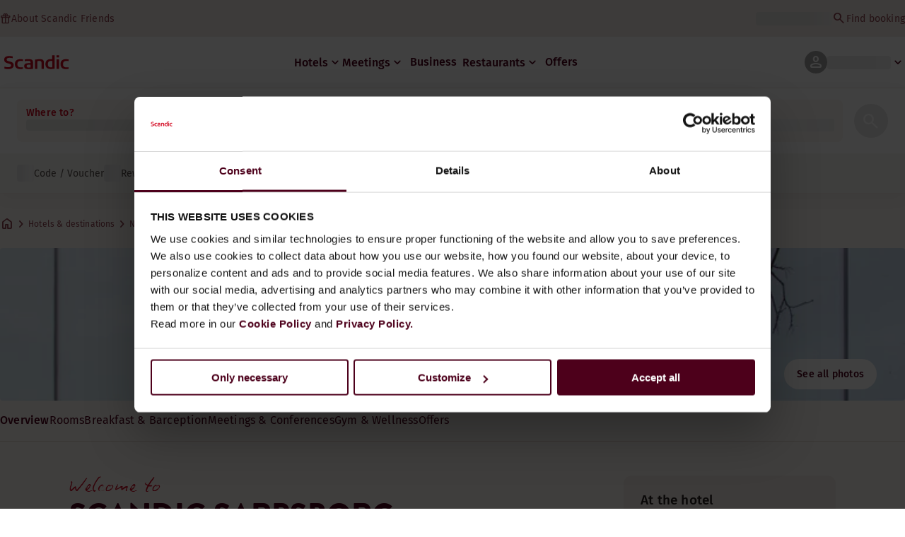

--- FILE ---
content_type: text/css; charset=UTF-8
request_url: https://www.scandichotels.com/_next/static/css/bcd826a99ef515e6.css
body_size: 8521
content:
.bookingConfirmation_booking__ckXaG{display:flex;flex-direction:column;gap:var(--Spacing-x5);grid-area:booking;padding-bottom:var(--Spacing-x9)}.bookingConfirmation_aside__GcmfM{display:none}@media screen and (min-width:1367px){.bookingConfirmation_mobileReceipt__IhTe_{display:none}.bookingConfirmation_aside__GcmfM{display:grid;grid-area:receipt}}p.caption_caption__DSqvY{margin:0;padding:0}.caption_captionFontOnly__H8fsM{font-style:normal}.caption_bold__w9SLU{font-family:var(--typography-Caption-Bold-fontFamily);font-size:var(--typography-Caption-Bold-fontSize);font-weight:500;letter-spacing:var(--typography-Caption-Bold-letterSpacing);line-height:var(--typography-Caption-Bold-lineHeight);-webkit-text-decoration:var(--typography-Caption-Bold-textDecoration);text-decoration:var(--typography-Caption-Bold-textDecoration)}.caption_labels__zpJ0m{font-family:var(--typography-Caption-Labels-fontFamily);font-size:var(--typography-Caption-Labels-fontSize);font-weight:var(--typography-Caption-Labels-fontWeight);letter-spacing:var(--typography-Caption-Labels-letterSpacing);line-height:var(--typography-Caption-Labels-lineHeight);-webkit-text-decoration:var(--typography-Caption-Labels-textDecoration);text-decoration:var(--typography-Caption-Labels-textDecoration)}.caption_underline__NIGSe{font-family:var(--typography-Caption-Underline-fontFamily);font-size:var(--typography-Caption-Underline-fontSize);font-weight:var(--typography-Caption-Underline-fontWeight);letter-spacing:var(--typography-Caption-Underline-letterSpacing);line-height:var(--typography-Caption-Underline-lineHeight);text-decoration:underline}.caption_regular__isl9L{font-family:var(--typography-Caption-Regular-fontFamily);font-size:var(--typography-Caption-Regular-fontSize);font-weight:var(--typography-Caption-Regular-fontWeight);letter-spacing:var(--typography-Caption-Regular-letterSpacing);line-height:var(--typography-Caption-Regular-lineHeight);-webkit-text-decoration:var(--typography-Caption-Regular-textDecoration);text-decoration:var(--typography-Caption-Regular-textDecoration)}.caption_uppercase__h879O{text-transform:uppercase}.caption_striked__7RF_P{text-decoration:line-through}.caption_baseTextAccent__9q5qW{color:var(--Base-Text-Accent)}.caption_black__ADE5X{color:var(--Main-Grey-100)}.caption_burgundy__J9928{color:var(--Scandic-Brand-Burgundy)}.caption_pale__pRtwO{color:var(--Scandic-Brand-Pale-Peach)}.caption_textMediumContrast__wes_x{color:var(--Base-Text-Medium-contrast)}.caption_baseTextHighContrast__mgcNX{color:var(--Base-Text-High-contrast)}.caption_baseTextMediumContrast__taw0I{color:var(--Base-Text-Medium-contrast)}.caption_red__26J1B{color:var(--Scandic-Brand-Scandic-Red)}.caption_white__0gNma{color:var(--UI-Opacity-White-100)}.caption_uiTextActive__INVni{color:var(--UI-Text-Active)}.caption_uiTextMediumContrast__xEqsw{color:var(--UI-Text-Medium-contrast)}.caption_uiTextHighContrast__jCTlk{color:var(--UI-Text-High-contrast)}.caption_uiTextPlaceholder__QbZD1{color:var(--UI-Text-Placeholder)}.caption_disabled__4m7dx{color:var(--Base-Text-Disabled)}.caption_center__3ZK4e{text-align:center}.caption_left___Fya4{text-align:left}.caption_right__baq3z{text-align:right}.caption_green__OB4LO{color:var(--UI-Semantic-Success)}.caption_blue__tmgaX{color:var(--UI-Semantic-Information)}.body_body__KU_EI{margin:0;padding:0}.body_bodyFontOnly__T6eQp{font-style:normal}.body_bold__xfr7U{font-family:var(--typography-Body-Bold-fontFamily);font-size:var(--typography-Body-Bold-fontSize);font-weight:500;letter-spacing:var(--typography-Body-Bold-letterSpacing);line-height:var(--typography-Body-Bold-lineHeight);-webkit-text-decoration:var(--typography-Body-Bold-textDecoration);text-decoration:var(--typography-Body-Bold-textDecoration)}.body_regular__OUKRV{font-family:var(--typography-Body-Regular-fontFamily);font-size:var(--typography-Body-Regular-fontSize);font-weight:400;letter-spacing:var(--typography-Body-Regular-letterSpacing);line-height:var(--typography-Body-Regular-lineHeight);-webkit-text-decoration:var(--typography-Body-Regular-textDecoration);text-decoration:var(--typography-Body-Regular-textDecoration)}.body_underlined__vKypO{font-family:var(--typography-Body-Underline-fontFamily);font-size:var(--typography-Body-Underline-fontSize);font-weight:500;letter-spacing:var(--typography-Body-Underline-letterSpacing);line-height:var(--typography-Body-Underline-lineHeight);-webkit-text-decoration:var(--typography-Body-Underline-textDecoration);text-decoration:var(--typography-Body-Underline-textDecoration)}.body_uppercase__6CB1T{font-family:var(--typography-Body-Regular-fontFamily);font-size:var(--typography-Body-Regular-fontSize);font-weight:var(--typography-Body-Bold-fontWeight);letter-spacing:var(--typography-Body-Regular-letterSpacing);line-height:var(--typography-Body-Regular-lineHeight);-webkit-text-decoration:var(--typography-Body-Regular-textDecoration);text-decoration:var(--typography-Body-Regular-textDecoration);text-transform:uppercase}.body_textAlignCenter__hZOig{text-align:center}.body_textAlignLeft__vN5k5{text-align:left}.body_textAlignRight__OEwN1{text-align:right}.body_black__pJWVh{color:var(--Main-Grey-100)}.body_burgundy__reeDd{color:var(--Scandic-Brand-Burgundy)}.body_grey__PBeNo{color:var(--UI-Grey-60)}.body_pale__oDffT{color:var(--Scandic-Brand-Pale-Peach)}.body_red__K5qcX{color:var(--Scandic-Brand-Scandic-Red)}.body_textMediumContrast__Y5PA7{color:var(--Base-Text-Medium-contrast)}.body_baseTextHighContrast__xst3i{color:var(--Base-Text-High-contrast)}.body_white__QqG5U{color:var(--UI-Opacity-White-100)}.body_peach50__IerSt{color:var(--Primary-Dark-On-Surface-Accent)}.body_baseTextMediumContrast__KQmce{color:var(--Base-Text-Medium-contrast)}.body_uiTextHighContrast__kKYx8{color:var(--UI-Text-High-contrast)}.body_uiTextMediumContrast__7cDsc{color:var(--UI-Text-Medium-contrast)}.body_uiTextPlaceholder__xiTQe{color:var(--UI-Text-Placeholder)}.body_disabled__R37CS{color:var(--Base-Text-Disabled)}.body_primaryLight__rj9S1{color:var(--Primary-Light-On-Surface-Text)}.body_secondaryLight__WGw5w{color:var(--Secondary-Light-On-Surface-Text)}.body_tertiaryLight__SHYfZ{color:var(--Tertiary-Light-On-Surface-Text)}.body_primaryDark__mELDn{color:var(--Primary-Dark-On-Surface-Text)}.body_primaryDim__PzHyo{color:var(--Primary-Dim-On-Surface-Text)}.body_primaryStrong__RsMW4{color:var(--Primary-Strong-On-Surface-Text)}.body_baseText__sO4WG{color:var(--Base-Text-Inverted)}.body_success__I54zi{color:var(--UI-Semantic-Success)}.menuButton_menuButton__ixdaj{display:flex;gap:var(--Spacing-x-half);align-items:center;width:100%;background-color:transparent;color:var(--Base-Text-High-contrast);border-width:0;padding:var(--Spacing-x-half) 0;cursor:pointer;font-family:var(--typography-Body-Bold-fontFamily);font-weight:500;font-size:var(--typography-Body-Bold-fontSize)}.myPagesMenuContent_myPagesMenuContent__efvYD{padding:var(--Spacing-x3) var(--Spacing-x2)}.myPagesMenuContent_intro__lB7EQ{padding:0 var(--Spacing-x1)}.myPagesMenuContent_myPagesMenuContent__efvYD .myPagesMenuContent_friendTypeWrapper__5v_k7{color:var(--UI-Text-Medium-contrast)}.myPagesMenuContent_divider__YyL6Y{margin:var(--Spacing-x2) 0}.myPagesMenuContent_friendType__1q7_k{font-family:var(--typography-Title-5-fontFamily);letter-spacing:var(--typography-Title-5-letterSpacing);font-size:var(--typography-Caption-Bold-fontSize);text-transform:uppercase}.myPagesMenuContent_friendType__1q7_k:after{content:" · ";display:inline;padding:0 var(--Spacing-x-half)}.myPagesMenuContent_groups__2H0n1,.myPagesMenuContent_menuItems__qMVt4{list-style:none}.myPagesMenuContent_link__HuuJs:not(:hover) .myPagesMenuContent_arrow__MP6Kt{opacity:0}.myPagesMenuContent_arrow__MP6Kt{flex-shrink:0}@media screen and (min-width:768px){.myPagesMenuContent_myPagesMenuContent__efvYD{padding:var(--Spacing-x2) var(--Spacing-x4)}.myPagesMenuContent_intro__lB7EQ.myPagesMenuContent_noMembership__478PQ,.myPagesMenuContent_userName__wJs2a{display:none}}.checkbox_checkboxWrapper__cCea8{display:flex;align-items:center;gap:var(--Spacing-x-one-and-half);padding:var(--Spacing-x1) var(--Spacing-x-one-and-half);cursor:pointer;border-radius:var(--Corner-radius-md);transition:background-color .3s}.checkbox_checkboxWrapper__cCea8:hover{background-color:var(--UI-Input-Controls-Surface-Hover)}.checkbox_checkbox__h3_VI{width:24px;height:24px;min-width:24px;border:1px solid var(--UI-Input-Controls-Border-Normal);border-radius:var(--Corner-radius-sm);transition:all .3s;display:flex;align-items:center;justify-content:center;background-color:var(--UI-Input-Controls-Surface-Normal)}.checkbox_checkboxWrapper__cCea8[data-selected] .checkbox_checkbox__h3_VI{border-color:var(--UI-Input-Controls-Fill-Selected);background-color:var(--UI-Input-Controls-Fill-Selected)}@media screen and (max-width:767px){.checkbox_checkboxWrapper__cCea8:hover,.checkbox_checkboxWrapper__cCea8[data-selected]{background-color:transparent}}.filter_container__SUlDA{display:grid;grid-gap:var(--Spacing-x2);gap:var(--Spacing-x2)}.filter_form__7rY9_{display:grid;grid-gap:var(--Spacing-x4);gap:var(--Spacing-x4)}.filter_fieldset__boa3p{border:none;padding:0;display:grid}.filter_fieldset__boa3p:first-of-type{border-bottom:1px solid var(--Base-Border-Subtle)}.filter_list__mL8vh{display:grid;grid-template-columns:repeat(3,1fr);list-style:none;grid-gap:var(--Spacing-x1) var(--Spacing-x2);gap:var(--Spacing-x1) var(--Spacing-x2);margin:var(--Spacing-x3) 0}@media screen and (max-width:767px){.filter_list__mL8vh{grid-template-columns:1fr}.filter_list__mL8vh label{padding-left:0}}.filterAndSort_buttonWrapper__WLheS{display:flex;gap:var(--Space-x1);align-items:center;width:100%}.filterAndSort_mapView__RYy0Z{width:-moz-fit-content;width:fit-content}.filterAndSort_button__IIGJZ{width:100%}@media screen and (min-width:949px){.filterAndSort_buttonWrapper__WLheS{width:-moz-fit-content;width:fit-content}}.badge_badge__YM21X{border-radius:var(--Corner-radius-xl);display:flex;align-items:center;justify-content:center;padding:var(--Space-x025)}.badge_primary__mLAb6{background-color:var(--Surface-Brand-Primary-2-Default);color:var(--Text-Inverted)}.badge_green__Akr6l{background-color:var(--Surface-Feedback-Succes);color:var(--Text-Feedback-Succes-Accent)}.badge__36__vkNYt{width:36px;height:36px}.badge__32__t3Rft{width:32px;height:32px}.badge__28__pLH5O{width:28px;height:28px}.badge__24__xV5sk{width:24px;height:24px}.badge__20__P4mHf{width:20px;height:20px}.payment_paymentSection__wWIOk{display:flex;flex-direction:column;gap:var(--Spacing-x4)}.payment_disabled__pnXaM{opacity:.5;pointer-events:none}.payment_paymentContainer__qOWPY{display:flex;flex-direction:column;gap:var(--Spacing-x4);max-width:696px}.payment_section__XQrpX{display:flex;flex-direction:column;gap:var(--Spacing-x2)}.payment_paymentOptionContainer__bmnv7{display:flex;flex-direction:column;gap:var(--Spacing-x-one-and-half)}.payment_submitButton__WT9dM{display:none}.payment_paymentContainer__qOWPY .payment_link__tk5xZ{font-weight:500;font-size:var(--Typography-Caption-Regular-fontSize)}.payment_terms__EzfKq{display:flex;flex-direction:row;gap:var(--Spacing-x-one-and-half)}.payment_checkboxContainer__MNACN{background-color:var(--Surface-Secondary-Default);border-radius:var(--Corner-radius-Large);padding:var(--Spacing-x2)}@media screen and (min-width:1367px){.payment_submitButton__WT9dM{display:flex;align-self:flex-start}}@media screen and (max-width:1366px){.payment_paymentContainer__qOWPY{margin-bottom:200px}}.input_helpText__NXDvh{align-items:flex-start;display:flex;gap:var(--Space-x05)}.input_error__SQEAn{align-items:center;color:var(--Text-Interactive-Error);display:flex;gap:var(--Space-x05);margin:var(--Space-x1) 0 0}.input_error__SQEAn svg{min-width:20px}.selectPaymentMethod_paymentOptionContainer__5a7yL{display:flex;flex-direction:column;gap:var(--Spacing-x-one-and-half)}.confirmationStep_modalContent__EDrYE,.selectPaymentMethod_section__Azz7U{display:flex;flex-direction:column;gap:var(--Spacing-x2)}.confirmationStep_termsAndConditions__suMOZ{display:grid;grid-gap:var(--Space-x2);gap:var(--Space-x2);color:var(--Text-Secondary)}.confirmationStep_totalPointsContainer__hT0ZY{display:flex;justify-content:space-between;background-color:var(--Surface-Brand-Primary-2-OnSurface-Accent);padding:var(--Space-x1) var(--Space-x15);border-radius:var(--Corner-radius-md)}.confirmationStep_totalPoints__xUbDl{display:flex;gap:var(--Space-x15);align-items:center}@keyframes guarantee_overlay-fade__RUA9A{0%{opacity:0}to{opacity:1}}@keyframes guarantee_modal-anim___1JxL{0%{transform:translateY(100%)}to{transform:translateY(0)}}.guarantee_guarantee__IxL2L{display:flex;flex-direction:column;gap:var(--Space-x1)}.guarantee_checkboxContainer__SqYMK{align-items:center;display:flex;flex:1 1;gap:var(--Space-x1);justify-content:space-between}.guarantee_infoButton__SnrJd{display:flex;gap:var(--Space-x05);justify-self:flex-end;outline:none}.guarantee_overlay__wiOG5{align-items:center;background-color:var(--Overlay-40);display:flex;inset:0;justify-content:center;position:fixed;z-index:var(--default-modal-overlay-z-index);&[data-entering]{animation:guarantee_overlay-fade__RUA9A .2s}&[data-exiting]{animation:guarantee_overlay-fade__RUA9A .15s ease-in reverse}}.guarantee_modal__7LKbT{background-color:var(--Base-Surface-Primary-light-Normal);border-radius:var(--Corner-radius-lg);box-shadow:0 4px 24px 0 rgba(38,32,30,.08);overflow:hidden;padding:var(--Spacing-x5) var(--Spacing-x3);width:min(90dvw,560px);&[data-entering]{animation:guarantee_modal-anim___1JxL .2s}&[data-exiting]{animation:guarantee_modal-anim___1JxL .15s ease-in reverse}}.guarantee_container__TfY1t{align-items:center;display:flex;flex-direction:column;gap:var(--Spacing-x2)}.guarantee_text__f94bt{text-align:center}.guarantee_closeButton__VEzF5{margin-top:var(--Space-x15);outline:none;width:min(164px,100%)}@media screen and (max-width:767px){.guarantee_btnText__c75B_{display:none}}.confirm_container__KJV9W{display:flex;flex-direction:column;gap:var(--Spacing-x3)}.confirm_selections__qIpgZ{background-color:var(--Surface-Secondary-Default);border-radius:var(--Corner-radius-Large);display:flex;flex-direction:column;gap:var(--Spacing-x2);padding:var(--Spacing-x2)}.confirm_checkboxContainer___G7gj{display:flex;flex-direction:column;gap:var(--Spacing-x2);width:min(800px,100%)}.passwordInput_helpText__NMGA5{align-items:flex-start;display:flex;gap:var(--Space-x05)}.passwordInput_error__6t467{align-items:center;color:var(--Text-Interactive-Error);display:flex;gap:var(--Space-x05);margin:var(--Space-x1) 0 0}.passwordInput_errors__INZuK{display:flex;flex-wrap:wrap;gap:var(--Space-x15) var(--Space-x1);padding-top:var(--Space-x1)}.passwordInput_inputWrapper__x7DsX{position:relative}.passwordInput_toggleButton__JbYnK{position:absolute;right:var(--Spacing-x2);top:50%;transform:translateY(-50%)}.passwordInput_inputWrapper__x7DsX input::-ms-clear,.passwordInput_inputWrapper__x7DsX input::-ms-reveal{display:none}.formContent_password__NSKPt,.formContent_user___VqNI{align-self:flex-start;display:grid;grid-gap:var(--Spacing-x2);gap:var(--Spacing-x2);container-name:addressContainer;container-type:inline-size}.formContent_container__LCbyf{display:grid;grid-gap:var(--Spacing-x2);gap:var(--Spacing-x2);grid-template-columns:minmax(100px,164px) 1fr}@media (min-width:768px){.formContent_divider__uJ6h0{display:none}}@container addressContainer (max-width: 350px){.formContent_container__LCbyf{grid-template-columns:1fr}}.form_form__KAGtL{display:grid;grid-gap:var(--Space-x5);gap:var(--Space-x5)}.form_formWrapper__V_vlK,.form_password__LZcft,.form_userInfo__i2ext{display:grid;grid-gap:var(--Space-x3);gap:var(--Space-x3)}.form_container__H2isi,.form_nameInputs__h_Anb,.form_terms__i_fOC{display:grid;grid-gap:var(--Space-x2);gap:var(--Space-x2)}.form_dateField__MF9yW{display:grid;grid-gap:var(--Space-x1);gap:var(--Space-x1)}@media screen and (min-width:1367px){.form_formWrapper__V_vlK{gap:var(--Space-x5)}.form_nameInputs__h_Anb{grid-template-columns:1fr 1fr}.form_additional__MTOzq{grid-template-columns:2fr 5fr;grid-template-areas:"zip country" "email email" "phone phone";&>div:first-child{grid-area:zip}&>div:nth-child(2){grid-area:country}&>div:nth-child(3){grid-area:email}&>div:nth-child(4){grid-area:phone}}.form_signUpButton__Sk6GM{width:-moz-fit-content;width:fit-content}}.footnote_footnote__Grz_L{margin:0;padding:0}.footnote_footnoteFontOnly__pVU_f{font-style:normal}.footnote_bold__kQHFI{font-family:var(--typography-Footnote-Bold-fontFamily);font-size:var(--typography-Footnote-Bold-fontSize);font-weight:var(--typography-Footnote-Bold-fontWeight);letter-spacing:var(--typography-Footnote-Bold-letterSpacing);line-height:var(--typography-Footnote-Bold-lineHeight);-webkit-text-decoration:var(--typography-Footnote-Bold-textDecoration);text-decoration:var(--typography-Footnote-Bold-textDecoration)}.footnote_regular__Edulx{font-family:var(--typography-Footnote-Regular-fontFamily);font-size:var(--typography-Footnote-Regular-fontSize);font-weight:var(--typography-Footnote-Regular-fontWeight);letter-spacing:var(--typography-Footnote-Regular-letterSpacing);line-height:var(--typography-Footnote-Regular-lineHeight);-webkit-text-decoration:var(--typography-Footnote-Regular-textDecoration);text-decoration:var(--typography-Footnote-Regular-textDecoration)}.footnote_labels__6e9Xc{font-family:var(--typography-Footnote-Labels-fontFamily);font-size:var(--typography-Footnote-Labels-fontSize);font-weight:var(--typography-Footnote-Labels-fontWeight);letter-spacing:var(--typography-Footnote-Labels-letterSpacing);line-height:var(--typography-Footnote-Labels-lineHeight);-webkit-text-decoration:var(--typography-Footnote-Labels-textDecoration);text-decoration:var(--typography-Footnote-Labels-textDecoration)}.footnote_uppercase__M9mIh{text-transform:uppercase}.footnote_center__LtNs_{text-align:center}.footnote_left__XDtP3{text-align:left}.footnote_black__N6MvP{color:var(--Main-Grey-100)}.footnote_burgundy__C6ARp{color:var(--Scandic-Brand-Burgundy)}.footnote_pale__vgkrJ{color:var(--Scandic-Brand-Pale-Peach)}.footnote_peach50__ByhT4{color:var(--Scandic-Peach-50)}.footnote_uiTextMediumContrast__OZRsq{color:var(--UI-Text-Medium-contrast)}.footnote_uiTextHighContrast__MmaXx{color:var(--UI-Text-High-contrast)}.footnote_uiTextPlaceholder__aZHvM{color:var(--UI-Text-Placeholder)}.footnote_white__7VwA7{color:var(--Main-Grey-White)}.footnote_baseTextDisabled__YwMVm{color:var(--Base-Text-Disabled)}.copyMembershipIdButton_container__fnvrl{display:flex;align-items:center;gap:var(--Space-x1);color:var(--Scandic-Red-100)}.copyMembershipIdButton_copyButton__HW3gE{min-width:auto;padding:var(--Space-x05)}.next_card__XKXcE{align-items:center;background-color:var(--Scandic-Brand-Burgundy);border-radius:var(--Corner-radius-sm);display:flex;flex-direction:column;gap:var(--Spacing-x2);justify-content:center;padding:var(--Spacing-x3) var(--Spacing-x3) var(--Spacing-x7)}.next_textContainer__v5LP6{display:grid;grid-gap:var(--Spacing-x1);gap:var(--Spacing-x1)}.campaignCardList_list__PLXCO{list-style:none;display:grid;grid-gap:var(--Space-x4) var(--Space-x1);gap:var(--Space-x4) var(--Space-x1)}@media screen and (min-width:768px){.campaignCardList_list__PLXCO{grid-template-columns:repeat(2,1fr)}}@media screen and (min-width:1024px){.campaignCardList_list__PLXCO{grid-template-columns:repeat(3,1fr)}}.campaigns_campaignsSection__KPmaT{display:grid;grid-gap:var(--Space-x3);gap:var(--Space-x3);scroll-margin-top:var(--hotel-page-scroll-margin-top)}.campaigns_intro__GWqGz{display:grid;grid-gap:var(--Space-x15);gap:var(--Space-x15);max-width:var(--max-width-text-block)}.campaigns_campaigns__PSOnE{display:grid;grid-gap:var(--Space-x7);gap:var(--Space-x7)}.campaigns_heading__98Mos{color:var(--Text-Heading)}@media screen and (max-width:767px){.campaigns_cardList__iExTe{display:none}}@media screen and (min-width:768px){.campaigns_campaignsSection__KPmaT{gap:var(--Space-x5)}.campaigns_carousel__JmpIM{display:none}}.linkAccountBanner_container__ePORt{position:relative;overflow:hidden;border-radius:var(--Corner-radius-lg);background:linear-gradient(to right,var(--Scandic-Blue-60),var(--Scandic-Blue-80))}.linkAccountBanner_backgroundImage__EEhTo{position:absolute;inset:0}.linkAccountBanner_mobileImage__h4YLK{object-fit:cover;display:block}.linkAccountBanner_desktopImage__m618j{object-fit:cover;display:none}.linkAccountBanner_overlay__dUa6N{position:absolute;inset:0;background:linear-gradient(180deg,rgba(0,0,0,0) 23.33%,rgba(0,0,0,.25) 61.67%,rgba(0,0,0,.52))}.linkAccountBanner_content__mN7YQ{position:relative;display:grid;grid-template-areas:"heading" "description" "button";grid-gap:var(--Space-x2);gap:var(--Space-x2);min-height:200px;color:var(--Text-Inverted);padding:var(--Space-x5) var(--Space-x3)}.linkAccountBanner_headingContainer__vDeP0{grid-area:heading}.linkAccountBanner_descriptionContainer__WeLQ_{grid-area:description}.linkAccountBanner_buttonContainer__T_AD9{grid-area:button;justify-self:start}.linkAccountBanner_brandName__5hOfr{font-weight:600}.linkAccountBanner_highlight__WcoKO{color:var(--Scandic-Brand-Burgundy)}@media (min-width:768px){.linkAccountBanner_container__ePORt{background:linear-gradient(to right,var(--Scandic-Yellow-10),var(--Scandic-Peach-20))}.linkAccountBanner_mobileImage__h4YLK{display:none}.linkAccountBanner_desktopImage__m618j{display:block}.linkAccountBanner_overlay__dUa6N{background:linear-gradient(180deg,rgba(0,0,0,0),rgba(0,0,0,.18) 50%,rgba(0,0,0,.38))}.linkAccountBanner_content__mN7YQ{grid-template-areas:"heading button" "description button";grid-template-columns:2fr 1fr;gap:var(--Space-x2) var(--Space-x4);padding:var(--Space-x4) var(--Space-x4) var(--Space-x5)}.linkAccountBanner_headingContainer__vDeP0{align-self:end}.linkAccountBanner_descriptionContainer__WeLQ_{align-self:start}.linkAccountBanner_buttonContainer__T_AD9{justify-self:center;align-self:center}}.linkedAccounts_container__l_dId{display:flex;flex-direction:column;gap:var(--Spacing-x3)}.linkedAccounts_divider__GRbbS{margin-top:var(--Spacing-x2);@media screen and (min-width:768px){display:none}}.linkedAccounts_mutationSection__dbVTU{display:flex;flex-direction:column;justify-content:space-between;gap:var(--Spacing-x2);align-items:flex-end;@media screen and (min-width:768px){align-items:center;flex-direction:row}}.linkedAccounts_matchedAccountSection__pxXgc{display:flex;flex-direction:column;gap:var(--Spacing-x3);padding:var(--Spacing-x4) var(--Spacing-x-one-and-half);width:100%;background-color:var(--Surface-Primary-On-Surface-Default);border:1px solid var(--Border-Default);border-radius:var(--Corner-radius-md);box-shadow:0 0 4px 2px rgba(0,0,0,.1),inset 0 4px 4px 0 rgba(255,255,255,.29);@media screen and (min-width:768px){padding:var(--Spacing-x4) var(--Spacing-x3)}}.linkedAccounts_accountDetails__CbQpG{display:flex;width:100%;justify-content:space-between;gap:var(--Spacing-x1);@media screen and (min-width:768px){gap:var(--Spacing-x7)}}.linkedAccounts_accountMemberNumber__mabiq{@media screen and (min-width:768px){margin-left:auto}}.linkedAccounts_tierMatchStatus__ypKnR{display:flex;flex-direction:column;gap:var(--Spacing-x2);width:100%;justify-content:space-between;border:1px solid var(--Border-Divider-Accent);border-radius:var(--Corner-radius-sm);padding:var(--Spacing-x2);background:linear-gradient(0deg,var(--Surface-Brand-Primary-1-Default,--Scandic-Peach-10),var(--Surface-Brand-Primary-1-Default,--Scandic-Peach-10)),linear-gradient(180deg,rgba(242,236,230,.05) 0,rgba(143,67,80,.05) 100%);@media screen and (min-width:768px){flex-direction:row;gap:var(--Spacing-x1)}}.linkedAccounts_textRight__Zgpps{text-align:right}.linkedAccounts_stack__RVYu5{display:flex;flex-direction:column;gap:var(--Spacing-x-half)}.linkedAccounts_caption__TZtWi{display:flex;align-items:center;gap:var(--Spacing-x-half);color:var(--Text-Tertiary);align-self:flex-start}.linkedAccounts_sasMark___ubj_{color:var(--Scandic-Blue-70)}.linkedAccounts_scandicMark__hs7OV{color:var(--Scandic-Red-Default)}.linkedAccounts_tierMatchText__EZXFr{display:flex;align-items:center;gap:var(--Spacing-x1)}.linkedAccounts_label__LfYrw{color:var(--Text-Tertiary);text-transform:uppercase}.linkedAccounts_iconWrapper__nOzTP{display:flex;align-items:center}.previous_header__B8zl_{display:flex;flex-direction:column;justify-content:space-between;gap:var(--Space-x1)}@media screen and (min-width:1367px){.previous_header__B8zl_{align-items:center;flex-direction:row;gap:var(--Space-x6)}}@media screen and (max-width:1366px){.shortcutsList_section__kI0XX{border-radius:var(--Corner-radius-md);overflow:hidden}.shortcutsList_column__5tbir{border-radius:0}.shortcutsList_column__5tbir+.shortcutsList_column__5tbir{border-top:1px solid var(--Base-Border-Subtle)}}@media screen and (min-width:1367px){.shortcutsList_section__kI0XX{border-radius:0}.shortcutsList_section__kI0XX:has(.shortcutsList_column__5tbir:nth-child(2)){display:grid;grid-template-columns:repeat(2,1fr);grid-gap:var(--Spacing-x2);gap:var(--Spacing-x2)}}.linkToOverview_overviewLink__025SK{align-items:center;color:var(--Scandic-Brand-Burgundy);display:flex;font-size:var(--Spacing-x2);gap:var(--Spacing-x1)}.accountPage_blocks__WDsUi{display:grid;grid-gap:var(--Spacing-x5);gap:var(--Spacing-x5);padding:var(--Spacing-x2)}.emptyUpcomingStays_container__pbFIa{display:grid;grid-template-rows:1fr min(50px);background-color:var(--Base-Surface-Primary-light-Normal);border-radius:var(--Corner-radius-md);min-height:250px;margin-bottom:var(--Space-x05);overflow:hidden}.emptyUpcomingStays_titleContainer__Vq19i{display:flex;justify-content:center;align-items:center;background-color:var(--Scandic-Brand-Pale-Peach)}.emptyUpcomingStays_title__JedFJ{display:flex;flex-direction:column;align-items:center}.emptyUpcomingStays_burgundyTitle___hhvV{color:var(--Scandic-Brand-Burgundy)}.emptyUpcomingStays_link__5rjKS{display:flex;justify-content:center;align-items:center}.upcoming_container__5g0_L{display:inline-grid}.textcols_columns__zuPf6{display:grid;grid-gap:var(--Spacing-x3);gap:var(--Spacing-x3)}.textcols_column__WxXY_{display:grid;grid-gap:var(--Spacing-x1);gap:var(--Spacing-x1);align-content:start;padding-bottom:var(--Spacing-x2);border-bottom:1px solid var(--Base-Border-Subtle)}@media (min-width:768px){.textcols_columns__zuPf6{grid-template-columns:repeat(2,1fr)}}.uspgrid_grid__a0HF_,.uspgrid_usp__T1BqG{display:grid;grid-gap:var(--Spacing-x3);gap:var(--Spacing-x3)}.uspgrid_usp__T1BqG{align-content:start}@media screen and (min-width:768px){.uspgrid_grid__a0HF_{grid-template-columns:repeat(2,1fr)}.uspgrid_grid__a0HF_:has(.uspgrid_usp__T1BqG:nth-child(3)):not(:has(.uspgrid_usp__T1BqG:nth-child(4))){grid-template-columns:repeat(3,1fr)}}.essentials_essentialsSection__rCj_v{display:grid;grid-gap:var(--Space-x5);gap:var(--Space-x5)}.essentials_header__ka44m{display:grid;grid-gap:var(--Space-x2);gap:var(--Space-x2)}.essentials_heading__mLkKK{color:var(--Text-Heading)}.essentials_list__gFxGs{list-style:none;display:grid;grid-auto-rows:auto;grid-row-gap:var(--Space-x15);row-gap:var(--Space-x15)}.essentials_listItem__RswcO{position:relative;display:grid;grid-gap:19px;gap:19px;color:var(--Text-Secondary);justify-items:center;padding:0 var(--Space-x1);&:after{position:absolute;right:0;top:50%;transform:translateY(-50%);content:"";width:1px;background-color:var(--Border-Default);height:82px}}.essentials_text__gL5VQ{display:grid;grid-gap:var(--Space-x1);gap:var(--Space-x1);text-align:center}@media screen and (max-width:949px){.essentials_list__gFxGs{grid-template-columns:repeat(2,1fr);.essentials_listItem__RswcO:nth-child(2n):after{display:none}}}@media screen and (min-width:950px) and (max-width:1366px){.essentials_list__gFxGs{grid-template-columns:repeat(4,1fr);&:not(.essentials_count3__VMdu1,.essentials_count5__cU8fS,.essentials_count6__WP_Ho) .essentials_listItem__RswcO:nth-child(4n):after{display:none}&.essentials_count3__VMdu1,&.essentials_count5__cU8fS,&.essentials_count6__WP_Ho{grid-template-columns:repeat(3,1fr);.essentials_listItem__RswcO:nth-child(3n):after{display:none}}}}@media screen and (min-width:1367px){.essentials_list__gFxGs{grid-template-columns:repeat(4,1fr);&:not(.essentials_count3__VMdu1,.essentials_count5__cU8fS,.essentials_count6__WP_Ho) .essentials_listItem__RswcO:nth-child(4n):after{display:none}&.essentials_count3__VMdu1{grid-template-columns:repeat(3,1fr);.essentials_listItem__RswcO:nth-child(3n):after{display:none}}&.essentials_count5__cU8fS{grid-template-columns:repeat(5,1fr);.essentials_listItem__RswcO:nth-child(5n):after{display:none}}&.essentials_count6__WP_Ho{grid-template-columns:repeat(6,1fr);.essentials_listItem__RswcO:nth-child(6n):after{display:none}}}}.fullWidthCampaign_container__zR4FZ{position:relative;overflow:hidden;height:100vh}.fullWidthCampaign_container__zR4FZ:after{content:"";position:absolute;inset:0;background:linear-gradient(180deg,rgba(0,0,0,0),rgba(0,0,0,.36) 50%,rgba(0,0,0,.75));pointer-events:none;z-index:1}@media screen and (min-width:768px){.fullWidthCampaign_container__zR4FZ{height:880px}}.fullWidthCampaign_content__HDORc{position:absolute;inset:0;display:flex;flex-direction:column;align-items:center;justify-content:center;max-width:800px;margin:0 auto;gap:var(--Spacing-x1);padding:var(--Spacing-x4) var(--Spacing-x3);z-index:2}.fullWidthCampaign_mainContent__Di1Sa{display:flex;flex-direction:column;align-items:center;gap:var(--Spacing-x2)}.fullWidthCampaign_buttons__UOJOC{display:flex;gap:var(--Spacing-x1)}.fullWidthCampaign_buttonWrapper__BzuQT{min-width:180px}@media screen and (max-width:767px){.fullWidthCampaign_buttonWrapper__BzuQT:not(:only-child){min-width:135px}}.fullWidthCampaign_image__ZOghu{max-width:100%;height:100%;z-index:0}.fullWidthCampaign_scriptedText__O9AVr{display:inline-block}.hotelListingItem_container__ZtUGx{background-color:var(--Surface-Primary-Default);border:1px solid var(--Border-Default);border-radius:var(--Corner-radius-md);overflow:hidden;color:var(--Text-Default)}.hotelListingItem_image__KBMlv{width:100%;height:200px;object-fit:cover}.hotelListingItem_content__Qbol_{display:grid;grid-gap:var(--Space-x2);gap:var(--Space-x2);padding:var(--Space-x2) var(--Space-x3)}.hotelListingItem_intro__QYcLu{display:grid;grid-gap:var(--Space-x05);gap:var(--Space-x05)}.hotelListingItem_captions__Qsofh{display:flex;gap:var(--Space-x1);color:var(--Text-Tertiary)}@media screen and (max-width:767px){.hotelListingItem_ctaDivider__EC_9H{display:none}}@media screen and (min-width:768px){.hotelListingItem_container__ZtUGx{display:grid;grid-template-columns:minmax(250px,350px) auto}.hotelListingItem_image__KBMlv{height:100%}.hotelListingItem_button__ABFAI{width:min(100%,200px);justify-self:end}}.hotelListing_heading__uU13E{color:var(--Text-Heading)}.joinScandicFriends_container__tyDaz{border-radius:var(--Corner-radius-lg);background-color:var(--Surface-Primary-OnSurface-Default);padding:0 var(--Space-x2);display:flex;gap:var(--Space-x5)}@media screen and (min-width:900px){.joinScandicFriends_container__tyDaz{padding:0 var(--Space-x4) 0 0}}.joinScandicFriends_iconContainer___fACq{display:none}@media screen and (min-width:900px){.joinScandicFriends_iconContainer___fACq{flex:0 1 337px;display:flex}}@media screen and (min-width:1367px){.joinScandicFriends_iconContainer___fACq{flex-basis:367px}}.joinScandicFriends_content__cWtJj{display:flex;flex-direction:column;gap:var(--Space-x3);padding:var(--Space-x3) 0;flex:1 1}.joinScandicFriends_textContent__BufEJ{display:flex;flex-direction:column;gap:var(--Space-x2);color:var(--Text-Default)}.joinScandicFriends_header__hTQ37{display:grid;grid-gap:var(--Space-x025);gap:var(--Space-x025)}.joinScandicFriends_scriptedText__HUjrD{transform:rotate(-3deg);color:var(--Text-Accent-Primary);transform-origin:bottom left;margin-top:var(--Space-x3)}.joinScandicFriends_heading__Rv6kM{color:var(--Text-Heading)}.joinScandicFriends_usp__v6qUL{list-style:none;display:grid;grid-gap:var(--Space-x1);gap:var(--Space-x1)}@media screen and (min-width:768px){.joinScandicFriends_usp__v6qUL{grid-template-rows:repeat(3,auto);grid-template-columns:repeat(3,1fr);grid-auto-flow:column;padding:var(--Space-x15) 0}}@media screen and (min-width:900px){.joinScandicFriends_usp__v6qUL{grid-template-rows:repeat(5,auto);grid-template-columns:repeat(2,1fr)}}@media screen and (min-width:1024px){.joinScandicFriends_usp__v6qUL{grid-template-rows:repeat(3,auto);grid-template-columns:repeat(3,1fr)}}.joinScandicFriends_usp__v6qUL li{display:flex;gap:var(--Space-x1)}.joinScandicFriends_usp__v6qUL li:before{content:url(/_static/icons/heart.svg);position:relative;top:3px}.joinScandicFriends_primaryButton___eZsh{min-width:180px;width:-moz-fit-content;width:fit-content}.startPage_header__1KHYy{height:560px;position:relative;z-index:10}.startPage_header__1KHYy:after{content:"";background:linear-gradient(182deg,rgba(38,32,30,.08) 13%,rgba(77,0,27,.4));position:absolute;inset:0}.startPage_headerContent__tl_0e{color:var(--Text-Inverted);position:absolute;inset:0;z-index:1;display:flex;align-items:center;justify-content:center;flex-direction:column;grid-gap:var(--Spacing-x2);padding:var(--Spacing-x2) var(--Spacing-x2) var(--Spacing-x4)}@media screen and (min-width:768px){.startPage_headerContent__tl_0e{grid-gap:var(--Spacing-x4)}}.startPage_topImage__ySCDM{max-width:100%}.startPage_main__V6JD_{display:grid;grid-gap:var(--Spacing-x6);gap:var(--Spacing-x6);padding:calc(var(--Spacing-x5) * 2) 0 calc(var(--Spacing-x5) * 4)}.startPage_section___98_A:empty{display:none}.startPage_section___98_A{margin-left:auto;margin-right:auto;max-width:var(--max-width-content);width:100%}@media screen and (min-width:768px){.startPage_main__V6JD_{gap:calc(var(--Spacing-x5) + var(--Spacing-x4))}.startPage_section___98_A{padding-left:var(--Spacing-x5);padding-right:var(--Spacing-x5)}}.page_page__NWI_S{background-color:var(--Background-Secondary)}.callToActions_container__ndk2K{display:flex;flex-direction:column;align-items:flex-start;gap:var(--Spacing-x-one-and-half);padding-bottom:var(--Spacing-x3)}.hero_hero__xV0C6{height:400px;width:100%;object-fit:cover;border-radius:var(--Corner-radius-xl);margin:0}@media (min-width:768px){.hero_hero__xV0C6{height:480px}}.heroHeader_header__CYmz5{display:grid;background-color:var(--Base-Surface-Subtle-Normal);padding-bottom:var(--Space-x4)}.heroHeader_heroWrapper__Q7W3g{width:var(--max-width-content);margin:0 auto}.htmlContent_ol__xHLXl,.htmlContent_ul__X87ly{padding:var(--Space-x2) var(--Space-x0);display:grid;grid-gap:var(--Space-x1);gap:var(--Space-x1);margin-left:var(--Space-x2)}.htmlContent_ol__xHLXl>li::marker{color:var(--Primary-Light-On-Surface-Accent)}.htmlContent_li___OwSH{margin-left:var(--Space-x3)}.htmlContent_li___OwSH>p{display:inline}.htmlContent_heading__mGWDm{color:var(--Text-Heading)}.htmlContent_text__VGzzH{color:var(--Text-Default)}@media screen and (min-width:768px){.htmlContent_ol__xHLXl:has(li:nth-last-child(n+5)),.htmlContent_ul__X87ly:has(li:nth-last-child(n+5)){grid-template-columns:1fr 1fr;grid-auto-flow:column}}.htmlContent_tableContainer__f3nzm{max-width:100%;overflow-x:auto}.accessibilitySubpage_accessibilitySubpage__iRKnH{padding-bottom:var(--Space-x9);color:var(--Text-Default);display:grid;grid-gap:var(--Space-x4);gap:var(--Space-x4)}.accessibilitySubpage_contentContainer__IFs5B{display:grid;grid-gap:var(--Space-x3);gap:var(--Space-x3);width:var(--max-width-content);margin:0 auto;color:var(--Text-Default)}.accessibilitySubpage_mainContent__KEEpV{display:grid;width:100%;grid-gap:var(--Space-x4);gap:var(--Space-x4);max-width:var(--max-width-text-block);align-content:start}.accessibilitySubpage_heading__FixXX{color:var(--Text-Heading)}.accessibilitySubpage_accessibilityInformation__M90za,.accessibilitySubpage_intro__QInQW{display:grid;grid-gap:var(--Space-x2);gap:var(--Space-x2)}.accessibilitySubpage_accessibilityGroup__jv3v3,.accessibilitySubpage_list__M0061{display:grid;grid-gap:var(--Space-x1);gap:var(--Space-x1)}.accessibilitySubpage_list__M0061{list-style-type:none}.accessibilitySubpage_listItem__trimk:before{content:url(/_static/icons/heart.svg);position:relative;height:8px;top:3px;margin-right:var(--Space-x1)}@media screen and (min-width:1367px){.accessibilitySubpage_divider__EC_U8{display:none}}.sidebar_content__UoQoR,.sidebar_facility__RmNIL{display:grid;grid-gap:var(--Space-x15);gap:var(--Space-x15)}.sidebar_menuList__DDo98{display:grid;grid-gap:var(--Space-x05);gap:var(--Space-x05);list-style-type:none}.sidebar_contactDetails__vBIRr{display:grid;justify-items:start}.sidebar_heading__fuLyk{color:var(--Text-Heading)}@media screen and (max-width:1366px){.sidebar_buttonContainer__uNWMA{display:none}}.meetingsSubpage_meetingsSubpage__swMAf{padding-bottom:var(--Space-x9);color:var(--Text-Default);display:grid;grid-gap:var(--Space-x4);gap:var(--Space-x4)}.meetingsSubpage_contentContainer__a654m{display:grid;grid-gap:var(--Space-x3);gap:var(--Space-x3);width:var(--max-width-content);margin:0 auto;color:var(--Text-Default)}.meetingsSubpage_mainContent__SM8fa{display:grid;width:100%;grid-gap:var(--Space-x4);gap:var(--Space-x4);align-content:start}.meetingsSubpage_heading__Tc_Sn{color:var(--Text-Heading)}.meetingsSubpage_intro__n7Uvb{display:grid;grid-gap:var(--Space-x2);gap:var(--Space-x2)}.meetingsSubpage_sidebar__63pPO{display:grid;grid-gap:var(--Space-x3);gap:var(--Space-x3);align-content:start}.meetingsSubpage_parkingInformation__qvEDz{display:grid;grid-gap:var(--Space-x4);gap:var(--Space-x4)}@media screen and (min-width:1367px){.meetingsSubpage_contentContainer__a654m{grid-template-columns:var(--max-width-text-block) 1fr;grid-template-rows:auto 1fr;row-gap:var(--Space-x2);column-gap:var(--Space-x9)}.meetingsSubpage_divider__T3PiM{display:none}.meetingsSubpage_sidebar__63pPO{grid-column:2;grid-row:1/span 2;align-items:start}.meetingsSubpage_meetingsInformation__00jdC{grid-column:1/span 2}}.parkingSubpage_parkingSubpage__RGyLh{padding-bottom:var(--Space-x9);color:var(--Text-Default);display:grid;grid-gap:var(--Space-x4);gap:var(--Space-x4)}.parkingSubpage_contentContainer__NJGXa{display:grid;grid-gap:var(--Space-x3);gap:var(--Space-x3);width:var(--max-width-content);margin:0 auto;color:var(--Text-Default)}.parkingSubpage_mainContent__Oz6dD{display:grid;width:100%;grid-gap:var(--Space-x4);gap:var(--Space-x4);align-content:start}.parkingSubpage_heading__cbicy{color:var(--Text-Heading)}.parkingSubpage_intro__aZcgd{display:grid;grid-gap:var(--Space-x2);gap:var(--Space-x2)}.parkingSubpage_sidebar__DkvLC{display:grid;grid-gap:var(--Space-x3);gap:var(--Space-x3);align-content:start}.parkingSubpage_parkingInformation__QKPO7{display:grid;grid-gap:var(--Space-x4);gap:var(--Space-x4)}@media screen and (min-width:1367px){.parkingSubpage_contentContainer__NJGXa{grid-template-columns:var(--max-width-text-block) 1fr;grid-template-rows:auto 1fr;row-gap:var(--Space-x2);column-gap:var(--Space-x9)}.parkingSubpage_divider__wN6a4{display:none}.parkingSubpage_sidebar__DkvLC{grid-column:2;grid-row:1/span 2;align-items:start}}.restaurantSubpage_restaurantSubpage__JWuVC{padding-bottom:var(--Space-x9);color:var(--Text-Default);display:grid;grid-gap:var(--Space-x4);gap:var(--Space-x4)}.restaurantSubpage_contentContainer__HTTZA{display:grid;grid-gap:var(--Space-x3);gap:var(--Space-x3);width:var(--max-width-content);margin:0 auto;color:var(--Text-Default)}.restaurantSubpage_mainContent__Q1IcW{display:grid;width:100%;grid-gap:var(--Space-x4);gap:var(--Space-x4);align-content:start}.restaurantSubpage_heading__W3YRX{color:var(--Text-Heading)}.restaurantSubpage_intro__a3siv{display:grid;grid-gap:var(--Space-x2);gap:var(--Space-x2)}.restaurantSubpage_sidebar__HImSn{display:grid;grid-gap:var(--Space-x3);gap:var(--Space-x3);align-content:start}.restaurantSubpage_buttonContainer__ZSvA6{position:-webkit-sticky;position:sticky;padding:var(--Space-x3) var(--Space-x2);background-color:var(--Base-Surface-Secondary-light-Normal);border-top:1px solid var(--Base-Border-Subtle);bottom:0}@media screen and (min-width:1367px){.restaurantSubpage_contentContainer__HTTZA{grid-template-columns:var(--max-width-text-block) 1fr;grid-template-rows:auto 1fr;row-gap:var(--Space-x2);column-gap:var(--Space-x9)}.restaurantSubpage_divider__nP0Bd{display:none}.restaurantSubpage_sidebar__HImSn{grid-column:2;grid-row:1/span 2;align-items:start}.restaurantSubpage_buttonContainer__ZSvA6{display:none}}.wellnessSubpage_wellnessSubpage__fPbJb{padding-bottom:var(--Space-x9);color:var(--Text-Default);display:grid;grid-gap:var(--Space-x4);gap:var(--Space-x4)}.wellnessSubpage_contentContainer__h4CcA{display:grid;grid-gap:var(--Space-x3);gap:var(--Space-x3);width:var(--max-width-content);margin:0 auto;color:var(--Text-Default)}.wellnessSubpage_mainContent__yGMEU{display:grid;width:100%;grid-gap:var(--Space-x4);gap:var(--Space-x4);align-content:start}.wellnessSubpage_heading__Q0Qr8{color:var(--Text-Heading)}.wellnessSubpage_intro__wSOVW{display:grid;grid-gap:var(--Space-x2);gap:var(--Space-x2)}.wellnessSubpage_sidebar__PkqVC{display:grid;grid-gap:var(--Space-x3);gap:var(--Space-x3);align-content:start}@media screen and (min-width:1367px){.wellnessSubpage_contentContainer__h4CcA{grid-template-columns:var(--max-width-text-block) 1fr;grid-template-rows:auto 1fr;row-gap:var(--Space-x2);column-gap:var(--Space-x9)}.wellnessSubpage_divider__ZWPte{display:none}.wellnessSubpage_sidebar__PkqVC{grid-column:2;grid-row:1/span 2;align-items:start}}.page_hotelPage__MCT2o{background-color:var(--Background-Primary)}.authCard_card__MjLSt{border:1px solid var(--Base-Border-Subtle)}.contactRow_wrapper__gmEBl{display:flex;flex-direction:column;gap:var(--Spacing-x-half)}.contactRow_link__uXGTz{display:flex;align-items:center;gap:var(--Spacing-x1)}.contact_contactContainer__GGxXi{border-top:1px solid var(--UI-Grey-30);display:flex;flex-direction:column;gap:var(--Spacing-x2);justify-content:center;align-items:center;padding-top:var(--Spacing-x5)}.contact_contact__xgsZ_{display:grid;grid-gap:var(--Spacing-x-one-and-half);gap:var(--Spacing-x-one-and-half)}.contact_contact__xgsZ_>div{display:flex;justify-content:center}@media screen and (min-width:1367px){.contact_contactContainer__GGxXi{align-items:start;padding-top:var(--Spacing-x2)}.contact_contact__xgsZ_>div{justify-content:start}}.readMore_wrapper__R_CTm{display:flex;flex-direction:column;align-items:center;gap:var(--Spacing-x2)}.readMore_links___Yqj4{display:grid;grid-gap:var(--Spacing-x-one-and-half);gap:var(--Spacing-x-one-and-half);justify-items:center}.readMore_link__eUvpi{display:flex;align-items:center}@media screen and (min-width:1367px){.readMore_wrapper__R_CTm{align-items:start}.readMore_links___Yqj4{justify-items:start}}.joinLoyalty_joinLoyaltyContainer__ZKIdc{display:flex;flex-direction:column;gap:var(--Spacing-x5)}.joinLoyalty_wrapper__FYDLf{display:grid;grid-gap:var(--Spacing-x3);gap:var(--Spacing-x3);padding-top:var(--Spacing-x4);justify-items:center}article.joinLoyalty_wrapper__FYDLf .joinLoyalty_preamble__r48VE{text-align:center}.joinLoyalty_loginContainer__t6ZSr{display:grid;grid-gap:var(--Spacing-x2);gap:var(--Spacing-x2)}.joinLoyalty_button__zZ0oc{width:-moz-fit-content;width:fit-content}.joinLoyalty_link__Edtmx{display:flex;align-items:center}.joinLoyalty_icon__Zr2C_{align-self:center}@media screen and (min-width:1367px){.joinLoyalty_wrapper__FYDLf{justify-items:start}article.joinLoyalty_wrapper__FYDLf .joinLoyalty_preamble__r48VE{text-align:left}}.sidebar_aside__urWuf{grid-area:sidebar;display:grid;grid-gap:var(--Spacing-x4);gap:var(--Spacing-x4);container-name:sidebar;container-type:inline-size;grid-gap:var(--Spacing-x3);gap:var(--Spacing-x3);border-top:1px solid var(--Base-Border-Subtle);padding-top:var(--Spacing-x4)}@media screen and (min-width:1367px){.sidebar_aside__urWuf{align-content:flex-start;gap:var(--Spacing-x4);border-top:0;padding-top:0}}.staticPage_page__coy3C{padding-bottom:var(--Spacing-x9)}.staticPage_header___Gg2m{background-color:var(--Base-Surface-Subtle-Normal);padding-bottom:var(--Spacing-x4)}.staticPage_headerContent__lk_IA{display:grid;grid-gap:var(--Spacing-x3);gap:var(--Spacing-x3);max-width:var(--max-width-content);margin:0 auto}.staticPage_headerIntro__ho7t_{display:grid;max-width:var(--max-width-text-block);grid-gap:var(--Spacing-x3);gap:var(--Spacing-x3)}.staticPage_heading__6LfRM{color:var(--Text-Heading);text-wrap:balance;-webkit-hyphens:auto;hyphens:auto}.staticPage_heroContainer__wZZ6F{width:100%;padding:var(--Spacing-x4) var(--Spacing-x2)}.staticPage_heroContainer__wZZ6F img{max-width:var(--max-width-content);margin:0 auto;display:block}.staticPage_contentContainer__YgItp{width:100%;padding:var(--Spacing-x4) var(--Spacing-x2) 0}.staticPage_content__gwP_U .staticPage_contentContainer__YgItp{display:grid;grid-template-areas:"main" "sidebar";grid-gap:var(--Spacing-x4);gap:var(--Spacing-x4);align-items:start}.staticPage_mainContent___VcEg{display:grid;width:100%;grid-gap:var(--Spacing-x6);gap:var(--Spacing-x6);margin:0 auto;max-width:var(--max-width-content)}.staticPage_content__gwP_U .staticPage_mainContent___VcEg{grid-area:main}.staticPage_meetingPackageWidget__ABCDq{border-radius:var(--Corner-radius-lg);overflow:hidden}.staticPage_button__QZ_ET{width:-moz-fit-content;width:fit-content}@media (min-width:768px){.staticPage_contentContainer__YgItp{padding:var(--Spacing-x4) 0;max-width:var(--max-width-content);margin:0 auto}.staticPage_heroContainer__wZZ6F{padding:var(--Spacing-x4) 0}.staticPage_headerIntro__ho7t_{gap:var(--Spacing-x3)}}@media screen and (min-width:948px){.staticPage_meetingPackageWidget__ABCDq{background-color:var(--Base-Surface-Primary-light-Normal);box-shadow:0 4px 24px 0 rgba(0,0,0,.05)}}@media (min-width:1367px){.staticPage_content__gwP_U .staticPage_contentContainer__YgItp{grid-template-areas:"main sidebar";grid-template-columns:var(--max-width-text-block) 1fr;gap:var(--Spacing-x9)}.staticPage_mainContent___VcEg{gap:var(--Spacing-x9);padding:0;max-width:none;margin:0}}.page_page__90DF5,.page_page__KbCPN{background-color:var(--Background-Primary)}.destination_container__fFNgL{display:grid;grid-gap:var(--Spacing-x3);gap:var(--Spacing-x3)}.destination_citiesList__cLivV{column-count:2;list-style-type:none;margin-bottom:var(--Spacing-x-half)}.destination_citiesList__cLivV li{margin-bottom:var(--Spacing-x-one-and-half)}@media screen and (min-width:1367px){.destination_citiesList__cLivV{column-count:3}}.destinationsList_listContainer__EF98c{display:flex;flex-direction:column;background-color:var(--Base-Surface-Primary-light-Normal);border-radius:var(--Corner-radius-md)}.destinationsList_accordion__o4zCK{flex:1 1;height:-moz-fit-content;height:fit-content}@media screen and (min-width:768px){.destinationsList_listContainer__EF98c{gap:var(--Spacing-x3);background-color:transparent;flex-direction:row}.destinationsList_accordion__o4zCK{background-color:var(--Base-Surface-Primary-light-Normal)}.destinationsList_divider__ny25S{display:none}}.hotelsSection_container__U_TXT{width:var(--max-width-content);margin:0 auto;display:grid;grid-gap:var(--Space-x4);gap:var(--Space-x4);padding:var(--Space-x5) 0 var(--Space-x7)}.hotelsSection_heading__ehv70{color:var(--Text-Heading)}@media screen and (min-width:768px){.hotelsSection_container__U_TXT{gap:var(--Space-x7)}}.destinationOverviewPage_mapContainer__KvYAW{position:relative;display:grid;width:100%;height:610px;margin:0 auto;@media screen and (min-width:768px){height:580px}@media screen and (min-width:1367px){height:560px}}.destinationOverviewPage_main___5tjy{padding:var(--Space-x7) 0 var(--Space-x9)}.destinationOverviewPage_blocks__8oCn_{display:grid;grid-gap:var(--Space-x9);gap:var(--Space-x9);width:var(--max-width-content);margin:0 auto}.destinationOverviewPage_hotelsAccordions__AP0HK{background-color:var(--Background-Primary)}.destinationOverviewPage_headerContainer__i3iQo{display:flex;flex-direction:column;align-items:center;gap:var(--Space-x4);padding:var(--Space-x4) var(--Space-x2);background-color:var(--Base-Surface-Subtle-Normal);.destinationOverviewPage_heading__VWWlR{color:var(--Text-Heading);text-align:center}.destinationOverviewPage_destinationSearchContainer__2Chgq{width:100%;@media screen and (min-width:768px){max-width:800px}}}.page_page__UYLAJ{background-color:var(--Background-Secondary)}.campaignPage_pageContainer__BSlfm{display:grid;grid-gap:var(--Space-x6);gap:var(--Space-x6);padding-bottom:var(--Space-x7);width:var(--max-width-content);margin:0 auto}.campaignPage_intro__ruion{display:grid;grid-gap:var(--Space-x5);gap:var(--Space-x5)}.campaignPage_headingWrapper__18_OR{display:grid;grid-gap:var(--Space-x2);gap:var(--Space-x2)}.campaignPage_heading__iP4b_{color:var(--Text-Heading);text-wrap:balance;-webkit-hyphens:auto;hyphens:auto}.campaignPage_preamble__l1rq_{display:grid;grid-gap:var(--Space-x2);gap:var(--Space-x2);&:not(.campaignPage_twoColumns__T31ph){max-width:var(--max-width-text-block)}}@media screen and (min-width:1367px){.campaignPage_pageContainer__BSlfm{gap:var(--Space-x9)}.campaignPage_preamble__l1rq_.campaignPage_twoColumns__T31ph{grid-template-columns:repeat(2,1fr)}}.loyaltyPage_content__dlW66{display:grid;grid-template-areas:"main";grid-template-columns:1fr;grid-gap:var(--Spacing-x5);gap:var(--Spacing-x5);padding-bottom:var(--Spacing-x9);max-width:var(--max-width-page);margin:0 auto;width:100%}.loyaltyPage_content__dlW66:has(>aside){grid-template-areas:"main" "sidebar"}.loyaltyPage_blocks__NQ34f{grid-area:main;display:grid;grid-gap:var(--Spacing-x7);gap:var(--Spacing-x7)}.loyaltyPage_header__3evGb{display:grid;grid-gap:var(--Spacing-x4);gap:var(--Spacing-x4)}.loyaltyPage_title__EfIe8{color:var(--Scandic-Brand-Burgundy)}.loyaltyPage_contentWidth__McIOG{max-width:var(--max-width-content)}@media screen and (min-width:1367px){.loyaltyPage_content__dlW66:has(>aside){grid-template-areas:"sidebar main";grid-template-columns:360px 1fr}.loyaltyPage_blocks__NQ34f{gap:var(--Spacing-x9)}.loyaltyPage_blocks__NQ34f>section:first-of-type>header{gap:var(--Spacing-x2)}}.page_page__t57PR{background-color:var(--Background-Primary)}.ExpiredPromoCampaign_container__z2MTD{display:flex;padding:var(--Space-x7) var(--Space-x1);flex-direction:column;align-items:center;gap:var(--Space-x6);border-radius:var(--Corner-radius-lg);background:var(--Surface-Secondary-Default)}.ExpiredPromoCampaign_info__X5c_e,.ExpiredPromoCampaign_mainContent___ARNl{display:flex;flex-direction:column;align-items:center;text-align:center}.ExpiredPromoCampaign_mainContent___ARNl{gap:var(--Space-x3)}.ExpiredPromoCampaign_info__X5c_e{gap:var(--Space-x1)}.ExpiredPromoCampaign_description__2maQO,.ExpiredPromoCampaign_title___SlCT{color:var(--Text-Heading)}.page_page__gRm2D{background-color:var(--Background-Primary)}.loyaltyPage_content__Vs9Lf{padding:var(--Spacing-x2)}.loyaltyPage_blocks__a_SZs,.loyaltyPage_content__Vs9Lf{display:grid;grid-gap:var(--Spacing-x5);gap:var(--Spacing-x5)}.page_header__5HeUv{height:400px;position:relative;display:flex;align-items:flex-end;justify-content:center;padding:var(--Space-x4);border-radius:var(--Corner-radius-lg);overflow:hidden;&:after{content:"";position:absolute;inset:0;z-index:2;background:linear-gradient(180deg,color-mix(in srgb,transparent,var(--Text-Brand-OnPrimary-1-Default) 8%) 13%,color-mix(in srgb,transparent,var(--Text-Brand-OnPrimary-1-Heading) 40%) 100%)}}.page_heading__WZY1Z{position:relative;z-index:3;color:var(--Text-Inverted)}.page_image__UL5QZ{z-index:1}.page_blocks__YTMxO{display:grid;grid-gap:var(--Space-x5);gap:var(--Space-x5);max-width:var(--max-width-page);align-content:flex-start}@media screen and (min-width:768px){.page_blocks__YTMxO{gap:var(--Space-x7)}}@media screen and (min-width:1367px){.page_header__5HeUv{height:480px;padding-bottom:150px}.page_blocks__YTMxO{gap:var(--Space-x7)}}

--- FILE ---
content_type: text/css; charset=UTF-8
request_url: https://www.scandichotels.com/_next/static/css/903b361e1a904bea.css
body_size: 1814
content:
.footer_dl__gEdzN{padding:0 var(--Spacing-x2);display:flex}.footer_dl__gEdzN>div{display:flex;flex-direction:column;flex-grow:1;gap:var(--Spacing-x-one-and-half)}.footer_dl__gEdzN dt{color:var(--Text-Tertiary)}.footer_rightColumn__dvLjT{text-align:right}.divider_divider__8_d8V{pointer-events:none;border:0}.divider_horizontal__C1GaB{height:1px;width:100%}.divider_vertical__3vICN{height:100%;width:1px}.divider_burgundy___AO4O{background-color:var(--Scandic-Brand-Burgundy)}.divider_pale__ZB8pc{background-color:var(--Primary-Dark-On-Surface-Text)}.divider_peach__uL8zH{background-color:var(--Primary-Light-On-Surface-Divider)}.divider_white__cD2B7{background-color:var(--UI-Opacity-White-100)}.divider_Border-Divider-Accent__rqD2e{background-color:var(--Border-Divider-Accent)}.divider_Border-Divider-Subtle__h6dyk{background-color:var(--Border-Divider-Subtle)}.divider_Border-Divider-Default__3o7uE{background-color:var(--Border-Divider-Default)}.divider_Border-Divider-Brand-OnPrimary-3-Default__7lpL1{background:var(--Border-Divider-Brand-OnPrimary-3-Default)}.divider_Surface-Brand-Primary-1-OnSurface-Accent-Secondary__mm5n3{background-color:var(--Surface-Brand-Primary-1-OnSurface-Accent-Secondary)}.myPagesMenu_myPagesMenu__Qn0JA{display:none}@media screen and (min-width:768px){.myPagesMenu_myPagesMenu__Qn0JA{display:block}.myPagesMenu_chevron__1ai_A{transition:transform .3s}.myPagesMenu_chevron__1ai_A.myPagesMenu_isExpanded__cPBY3{transform:rotate(180deg)}.myPagesMenu_dropdown__eVEFT{position:absolute;top:calc(3.5rem - 2px);right:0;background-color:var(--Base-Surface-Primary-light-Normal);border-radius:var(--Corner-radius-lg);box-shadow:0 0 .875rem .375rem rgba(0,0,0,.1);min-width:20rem;z-index:var(--menu-overlay-z-index)}}@keyframes myPagesMobileMenu_slide-in__2b8yR{0%{right:-100vw}to{right:0}}.myPagesMobileMenu_modal__4QQwq{position:fixed;top:calc(var(--main-menu-mobile-height) + var(--alert-and-banner-height));right:auto;bottom:0;width:100%;background-color:var(--Base-Surface-Primary-light-Normal);z-index:var(--menu-overlay-z-index)}.myPagesMobileMenu_modal__4QQwq[data-entering]{animation:myPagesMobileMenu_slide-in__2b8yR .3s}.myPagesMobileMenu_modal__4QQwq[data-exiting]{animation:myPagesMobileMenu_slide-in__2b8yR .3s reverse}.myPagesMobileMenu_dialog__u1IoR{height:100%;overflow-y:auto}@media screen and (min-width:768px){.myPagesMobileMenu_modal__4QQwq,.myPagesMobileMenu_myPagesMobileMenu__x__74{display:none}}.myPagesMenuWrapper_loginLink__weSZl{display:flex;align-items:center;gap:var(--Spacing-x1)}@media screen and (max-width:767px){.myPagesMenuWrapper_loginText__UrrhZ{display:none}}.specification_container__Fi2e2{display:flex;padding:0 var(--Spacing-x2);flex-direction:column;gap:var(--Spacing-x2)}.specification_tertiary__PGnZV{color:var(--Text-Tertiary)}.specification_dl__xH4o7{display:grid;grid-template-columns:auto auto;grid-gap:var(--Spacing-x-half);gap:var(--Spacing-x-half);padding:8px 0}.specification_dl__xH4o7 dd{text-align:right}.specification_quantifyingHeader__Lm8ji{display:flex;justify-content:space-between}.total_tertiary__wI_8D{color:var(--Text-Tertiary)}.total_title__WoN_F{font-weight:var(--Body-Supporting-text-Font-weight-2);margin-right:var(--Spacing-x-half)}.total_titleSubtext__UT_SA,.total_title__WoN_F{color:var(--Text-Tertiary);font-size:var(--Body-Supporting-text-Size)}.total_totalContainer__J2W6d{border:1px solid var(--Border-Divider-Subtle);border-radius:var(--Spacing-x1);padding:var(--Spacing-x-one-and-half) var(--Spacing-x2) var(--Spacing-x2) var(--Spacing-x2);flex-direction:column;align-items:stretch;gap:var(--Spacing-x-one-and-half);display:flex}.total_dl__G14PL{display:grid;grid-template-columns:auto auto;grid-gap:var(--Spacing-x-half);gap:var(--Spacing-x-half);padding:8px 0}.total_dl__G14PL dd{text-align:right}.receipt_main__vb_28{background-color:var(--Base-Surface-Primary-light-Normal);display:flex;padding:var(--Spacing-x5) var(--Spacing-x4);flex-direction:column;gap:var(--Spacing-x5)}.receipt_addresses__Cd2B3{display:flex;justify-content:space-between;margin-top:var(--Spacing-x2)}.receipt_rightColumn__t_j_5{text-align:right}.receipt_addressMargin__D1Pa_{margin-top:var(--Spacing-x-half)}.receipt_tertiary__zK6NO{color:var(--Text-Tertiary)}.receipt_divider__Ag8kt{color:var(--Border-Divider-Accent)}.receipt_form__gHIOU{max-width:640px;margin-left:auto;margin-right:auto;padding:var(--Spacing-x5) 0}.receipt_logIn__NVWGI{padding:var(--Spacing-x9) var(--Spacing-x2);display:flex;flex-direction:column;gap:var(--Spacing-x2);align-items:center;color:var(--Scandic-Grey-100)}.priceDetails_totalPrice__550E1{display:flex;align-items:center;justify-content:space-between;gap:var(--Spacing-x1);padding:var(--Spacing-x-one-and-half);background-color:var(--Base-Surface-Secondary-light-Normal);border-radius:var(--Corner-radius-md)}.priceDetails_showOnDesktop__8JBVz{display:none}.priceDetails_totalPriceInclVAT__YY2Bv{display:flex;gap:var(--Space-x15);flex-wrap:wrap}.priceDetails_totalPriceValue__DFgp_{display:flex;gap:var(--Space-x1);height:20px}.priceDetails_vatText__bQnAp{color:var(--Text-Tertiary)}@media screen and (min-width:768px){.priceDetails_showOnDesktop__8JBVz{display:block}.priceDetails_hideOnDesktop__0CTgw{display:none}.priceDetails_totalPrice__550E1{align-items:baseline}}.sidePeek_overlay__bn37s{--sidepeek-desktop-width:560px;left:0;right:0;background-color:var(--UI-Opacity-Almost-Black-30)}.sidePeek_modal__LmbY8,.sidePeek_overlay__bn37s{position:fixed;top:0;bottom:0;z-index:var(--sidepeek-z-index)}.sidePeek_modal__LmbY8{right:auto;width:100%;height:100vh;background-color:var(--Background-Primary);outline:none}.sidePeek_modal__LmbY8[data-entering]{animation:sidePeek_slide-in__D4foD .25s}.sidePeek_modal__LmbY8[data-exiting]{animation:sidePeek_slide-in__D4foD .25s reverse}.sidePeek_dialog__OWQjJ{height:100%;outline:none}.sidePeek_aside__ifZCf{position:relative;display:grid;grid-template-rows:min-content auto;height:100dvh}.sidePeek_header__85muA{display:flex;justify-content:flex-end;border-bottom:1px solid var(--Base-Border-Subtle);align-items:flex-start;padding:var(--Spacing-x4)}.sidePeek_header__85muA:has(.sidePeek_heading__dsb_V){justify-content:space-between}.sidePeek_heading__dsb_V{color:var(--Text-Heading);text-wrap:balance;-webkit-hyphens:auto;hyphens:auto}.sidePeek_sidePeekContent__RkWWg{padding:var(--Spacing-x4);overflow-y:auto}@media screen and (min-width:1367px){.sidePeek_modal__LmbY8{top:0;right:0;width:var(--sidepeek-desktop-width);height:100vh}}@keyframes sidePeek_slide-in__D4foD{0%{right:calc(-1 * var(--sidepeek-desktop-width))}to{right:0}}.form_container__vRZpX{display:grid;grid-gap:var(--Spacing-x3);gap:var(--Spacing-x3);grid-template-areas:"title" "form" "buttons"}.form_title__zNta2{grid-area:title}.form_form__y7Ply{display:grid;grid-gap:var(--Spacing-x5);gap:var(--Spacing-x5);grid-area:form}.form_btnContainer__hRUl_{display:flex;flex-direction:column-reverse;gap:var(--Spacing-x1);grid-area:buttons}@media screen and (min-width:768px){.form_container__vRZpX{grid-template-areas:"title buttons" "form form"}.form_form__y7Ply{grid-template-columns:1fr 1fr}.form_btnContainer__hRUl_{align-self:center;flex-direction:row;gap:var(--Spacing-x2);justify-self:flex-end}}.profile_container__QvUq3{background-color:var(--Main-Grey-White);border-radius:var(--Corner-radius-lg);display:grid;grid-gap:var(--Space-x4);gap:var(--Space-x4);padding:var(--Space-x2) var(--Space-x2) var(--Space-x4)}.profile_title__4ybxg{color:var(--Text-Accent-Primary)}.profile_titleName__gsFGF{color:var(--Text-Interactive-Default)}.profile_info__m6VZi{display:grid;grid-gap:var(--Space-x15) var(--Space-x7);gap:var(--Space-x15) var(--Space-x7);width:100%;justify-items:flex-start}.profile_item__51dVC{align-items:center;display:grid;grid-gap:var(--Space-x1);gap:var(--Space-x1);grid-template-columns:auto auto 1fr;justify-items:flex-end;width:100%}.profile_content__Ld0QE{display:grid;padding-bottom:var(--Space-x9);position:relative}@media screen and (min-width:768px){.profile_info__m6VZi{grid-template-columns:repeat(3,auto)}.profile_item__51dVC{justify-items:flex-start}.profile_container__QvUq3{padding:var(--Space-x3) var(--Space-x3) var(--Space-x4);gap:var(--Space-x3)}}@media screen and (min-width:1367px){.profile_content__Ld0QE{gap:var(--Space-x5);grid-template-columns:max(340px) 1fr}}

--- FILE ---
content_type: application/javascript; charset=UTF-8
request_url: https://www.scandichotels.com/_next/static/chunks/7174-c583d9405ae08d25.js
body_size: 3864
content:
!function(){try{var e="undefined"!=typeof window?window:"undefined"!=typeof global?global:"undefined"!=typeof self?self:{},r=(new e.Error).stack;r&&(e._sentryDebugIds=e._sentryDebugIds||{},e._sentryDebugIds[r]="bb2b6a89-9d12-4db3-9649-cf04247bcba9",e._sentryDebugIdIdentifier="sentry-dbid-bb2b6a89-9d12-4db3-9649-cf04247bcba9")}catch(e){}}();"use strict";(self.webpackChunk_N_E=self.webpackChunk_N_E||[]).push([[7174],{9837:(e,r,t)=>{var n,o;(n=Symbol).dispose??(n.dispose=Symbol()),(o=Symbol).asyncDispose??(o.asyncDispose=Symbol())},11313:(e,r,t)=>{t.d(r,{i:()=>o});var n=t(73548);function o(e){let r="~standard"in e;if("function"==typeof e&&"function"==typeof e.assert)return e.assert.bind(e);if("function"==typeof e&&!r)return e;if("function"==typeof e.parseAsync)return e.parseAsync.bind(e);if("function"==typeof e.parse)return e.parse.bind(e);if("function"==typeof e.validateSync)return e.validateSync.bind(e);if("function"==typeof e.create)return e.create.bind(e);if("function"==typeof e.assert)return r=>(e.assert(r),r);if(r)return async r=>{let t=await e["~standard"].validate(r);if(t.issues)throw new n.e(t.issues);return t.value};throw Error("Could not find a validator fn")}},11448:(e,r,t)=>{t.d(r,{l$:()=>i,lL:()=>u,py:()=>a,yU:()=>s});var n=t(66968),o=t(96949);let i="middlewareMarker";function a(){return function(e){return function e(r){return{_middlewares:r,unstable_pipe:t=>e([...r,..."_middlewares"in t?t._middlewares:[t]])}}([e])}}function u(e){let r=async function(r){let t,i=await r.getRawInput();try{t=await e(i)}catch(e){throw new n.gt({code:"BAD_REQUEST",cause:e})}let a=(0,o.Gv)(r.input)&&(0,o.Gv)(t)?{...r.input,...t}:t;return r.next({input:a})};return r._type="input",r}function s(e){let r=async function({next:r}){let t=await r();if(!t.ok)return t;try{let r=await e(t.data);return{...t,data:r}}catch(e){throw new n.gt({message:"Output validation failed",code:"INTERNAL_SERVER_ERROR",cause:e})}};return r._type="output",r}},13148:(e,r,t)=>{t.d(r,{I:()=>s});var n=t(66968),o=t(11448),i=t(11313),a=t(96949);function u(e,r){let{middlewares:t=[],inputs:n,meta:o,...i}=r;return s({...(0,a.uf)(e,i),inputs:[...e.inputs,...n??[]],middlewares:[...e.middlewares,...t],meta:e.meta&&o?{...e.meta,...o}:o??e.meta})}function s(e={}){let r={procedure:!0,inputs:[],middlewares:[],...e};return{_def:r,input(e){let t=(0,i.i)(e);return u(r,{inputs:[e],middlewares:[(0,o.lL)(t)]})},output(e){let t=(0,i.i)(e);return u(r,{output:e,middlewares:[(0,o.yU)(t)]})},meta:e=>u(r,{meta:e}),use:e=>u(r,{middlewares:"_middlewares"in e?e._middlewares:[e]}),unstable_concat:e=>u(r,e._def),concat:e=>u(r,e._def),query:e=>c({...r,type:"query"},e),mutation:e=>c({...r,type:"mutation"},e),subscription:e=>c({...r,type:"subscription"},e),experimental_caller:e=>u(r,{caller:e})}}function c(e,r){let t=u(e,{resolver:r,middlewares:[async function(e){let t=await r(e);return{marker:o.l$,ok:!0,data:t,ctx:e.ctx}}]}),i={...t._def,type:e.type,experimental_caller:!!t._def.caller,meta:t._def.meta,$types:null},a=function(e){async function r(r){if(!r||!("getRawInput"in r))throw Error(f);let t=await l(0,e,r);if(!t)throw new n.gt({code:"INTERNAL_SERVER_ERROR",message:"No result from middlewares - did you forget to `return next()`?"});if(!t.ok)throw t.error;return t.data}return r._def=e,r.procedure=!0,r}(t._def),s=t._def.caller;if(!s)return a;let c=async(...e)=>await s({args:e,invoke:a,_def:i});return c._def=i,c}let f=`
This is a client-only function.
If you want to call this function on the server, see https://trpc.io/docs/v11/server/server-side-calls
`.trim();async function l(e,r,t){try{let n=r.middlewares[e];return await n({...t,meta:r.meta,input:t.input,next:n=>l(e+1,r,{...t,ctx:n?.ctx?{...t.ctx,...n.ctx}:t.ctx,input:n&&"input"in n?n.input:t.input,getRawInput:n?.getRawInput??t.getRawInput})})}catch(e){return{ok:!1,error:(0,n.qO)(e),marker:o.l$}}}},27541:(e,r,t)=>{var n=t(43041);t.o(n,"notFound")&&t.d(r,{notFound:function(){return n.notFound}}),t.o(n,"redirect")&&t.d(r,{redirect:function(){return n.redirect}}),t.o(n,"useParams")&&t.d(r,{useParams:function(){return n.useParams}}),t.o(n,"usePathname")&&t.d(r,{usePathname:function(){return n.usePathname}}),t.o(n,"useRouter")&&t.d(r,{useRouter:function(){return n.useRouter}}),t.o(n,"useSearchParams")&&t.d(r,{useSearchParams:function(){return n.useSearchParams}})},32366:(e,r,t)=>{t.d(r,{U:()=>a,v:()=>i});let n=()=>{},o=e=>{Object.freeze&&Object.freeze(e)},i=e=>(function e(r,t,i){let a=t.join(".");return i[a]??(i[a]=new Proxy(n,{get(n,o){if("string"==typeof o&&"then"!==o)return e(r,[...t,o],i)},apply(e,n,i){let a=t[t.length-1],u={args:i,path:t};return"call"===a?u={args:i.length>=2?[i[1]]:[],path:t.slice(0,-1)}:"apply"===a&&(u={args:i.length>=2?i[1]:[],path:t.slice(0,-1)}),o(u.args),o(u.path),r(u)}})),i[a]})(e,[],Object.create(null)),a=e=>new Proxy(n,{get(r,t){if("then"!==t)return e(t)}})},34396:(e,r,t)=>{t(95868),t(96949);let n={PARSE_ERROR:400,BAD_REQUEST:400,UNAUTHORIZED:401,FORBIDDEN:403,NOT_FOUND:404,METHOD_NOT_SUPPORTED:405,TIMEOUT:408,CONFLICT:409,PRECONDITION_FAILED:412,PAYLOAD_TOO_LARGE:413,UNSUPPORTED_MEDIA_TYPE:415,UNPROCESSABLE_CONTENT:422,TOO_MANY_REQUESTS:429,CLIENT_CLOSED_REQUEST:499,INTERNAL_SERVER_ERROR:500,NOT_IMPLEMENTED:501,BAD_GATEWAY:502,SERVICE_UNAVAILABLE:503,GATEWAY_TIMEOUT:504}},34893:(e,r,t)=>{new WeakMap,Symbol.toStringTag},66968:(e,r,t)=>{t.d(r,{gt:()=>u,qO:()=>a});var n=t(96949);function o(e,r,t){return r in e?Object.defineProperty(e,r,{value:t,enumerable:!0,configurable:!0,writable:!0}):e[r]=t,e}class i extends Error{}function a(e){if(e instanceof u||e instanceof Error&&"TRPCError"===e.name)return e;let r=new u({code:"INTERNAL_SERVER_ERROR",cause:e});return e instanceof Error&&e.stack&&(r.stack=e.stack),r}class u extends Error{constructor(e){let r=function(e){if(e instanceof Error)return e;let r=typeof e;if("undefined"!==r&&"function"!==r&&null!==e){if("object"!==r)return Error(String(e));if((0,n.Gv)(e)){let r=new i;for(let t in e)r[t]=e[t];return r}}}(e.cause);super(e.message??r?.message??e.code,{cause:r}),o(this,"cause",void 0),o(this,"code",void 0),this.code=e.code,this.name="TRPCError",this.cause||(this.cause=r)}}},70314:(e,r,t)=>{t.d(r,{N:()=>n});let n="undefined"==typeof window||"Deno"in window||globalThis.process?.env?.NODE_ENV==="test"||!!globalThis.process?.env?.JEST_WORKER_ID||!!globalThis.process?.env?.VITEST_WORKER_ID},72275:(e,r,t)=>{Symbol()},73548:(e,r,t)=>{t.d(r,{e:()=>n});class n extends Error{constructor(e){super(e[0]?.message),function(e,r,t){r in e?Object.defineProperty(e,r,{value:t,enumerable:!0,configurable:!0,writable:!0}):e[r]=t}(this,"issues",void 0),this.name="SchemaError",this.issues=e}}},73635:(e,r,t)=>{t.d(r,{E:()=>n});let n=({shape:e})=>e},88783:(e,r,t)=>{t.d(r,{bJ:()=>i,u$:()=>o,u7:()=>u});var n=t(96949);function o(e){return"input"in e?e:{input:e,output:e}}let i={input:{serialize:e=>e,deserialize:e=>e},output:{serialize:e=>e,deserialize:e=>e}};class a extends Error{constructor(){super("Unable to transform response from server")}}function u(e,r){let t;try{t=function(e,r){if("error"in e){let t=r.deserialize(e.error);return{ok:!1,error:{...e,error:t}}}return{ok:!0,result:{...e.result,...(!e.result.type||"data"===e.result.type)&&{type:"data",data:r.deserialize(e.result.data)}}}}(e,r)}catch{throw new a}if(!t.ok&&(!(0,n.Gv)(t.error.error)||"number"!=typeof t.error.error.code)||t.ok&&!(0,n.Gv)(t.result))throw new a;return t}},93419:(e,r,t)=>{t.d(r,{Iw:()=>d,OA:()=>p,OX:()=>l,ri:()=>E});var n=t(32366),o=t(73635),i=t(66968),a=t(88783),u=t(96949);let s=Symbol("lazy"),c={_ctx:null,_errorShape:null,_meta:null,queries:{},mutations:{},subscriptions:{},errorFormatter:o.E,transformer:a.bJ},f=["then","call","apply"];function l(e){return function(r){let t=new Set(Object.keys(r).filter(e=>f.includes(e)));if(t.size>0)throw Error("Reserved words used in `router({})` call: "+Array.from(t).join(", "));let n=(0,u.QQ)({}),o=(0,u.QQ)({}),i=function e(r,t=[]){let i=(0,u.QQ)({});for(let[c,f]of Object.entries(r??{})){var a;if("function"==typeof f&&s in f){o[[...t,c].join(".")]=function r(t){return{ref:t.ref,load:function(e){let r=Symbol(),t=r;return()=>(t===r&&(t=e()),t)}(async()=>{let n=await t.ref(),i=[...t.path,t.key],a=i.join(".");for(let[u,s]of(t.aggregate[t.key]=e(n._def.record,i),delete o[a],Object.entries(n._def.lazy)))o[[...i,u].join(".")]=r({ref:s.ref,path:i,key:u,aggregate:t.aggregate[t.key]})})}}({path:t,ref:f,key:c,aggregate:i});continue}if(a=f,(0,u.Gv)(a)&&(0,u.Gv)(a._def)&&"router"in a._def){i[c]=e(f._def.record,[...t,c]);continue}if(!function(e){return"function"==typeof e}(f)){i[c]=e(f,[...t,c]);continue}let r=[...t,c].join(".");if(n[r])throw Error(`Duplicate key: ${r}`);n[r]=f,i[c]=f}return i}(r),a={_config:e,router:!0,procedures:n,lazy:o,...c,record:i};return{...i,_def:a,createCaller:p()({_def:a})}}}async function d(e,r){let{_def:t}=e,n=t.procedures[r];for(;!n;){let e=Object.keys(t.lazy).find(e=>r.startsWith(e));if(!e)return null;let o=t.lazy[e];await o.load(),n=t.procedures[r]}return n}function p(){return function(e){let{_def:r}=e;return function(t,o){return(0,n.v)(async({path:n,args:a})=>{let s,c=n.join(".");if(1===n.length&&"_def"===n[0])return r;let f=await d(e,c);try{if(!f)throw new i.gt({code:"NOT_FOUND",message:`No procedure found on path "${n}"`});return s=(0,u.Tn)(t)?await Promise.resolve(t()):t,await f({path:c,getRawInput:async()=>a[0],ctx:s,type:f._def.type,signal:o?.signal})}catch(e){throw o?.onError?.({ctx:s,error:(0,i.qO)(e),input:a[0],path:c,type:f?._def.type??"unknown"}),e}})}}}function E(...e){let r=(0,u.uf)({},...e.map(e=>e._def.record));return l({errorFormatter:e.reduce((e,r)=>{if(r._def._config.errorFormatter&&r._def._config.errorFormatter!==o.E){if(e!==o.E&&e!==r._def._config.errorFormatter)throw Error("You seem to have several error formatters");return r._def._config.errorFormatter}return e},o.E),transformer:e.reduce((e,r)=>{if(r._def._config.transformer&&r._def._config.transformer!==a.bJ){if(e!==a.bJ&&e!==r._def._config.transformer)throw Error("You seem to have several transformers");return r._def._config.transformer}return e},a.bJ),isDev:e.every(e=>e._def._config.isDev),allowOutsideOfServer:e.every(e=>e._def._config.allowOutsideOfServer),isServer:e.every(e=>e._def._config.isServer),$types:e[0]?._def._config.$types})(r)}},94960:(e,r,t)=>{t(34396),t(95868)},95868:(e,r,t)=>{t.d(r,{Y:()=>n});let n={PARSE_ERROR:-32700,BAD_REQUEST:-32600,INTERNAL_SERVER_ERROR:-32603,NOT_IMPLEMENTED:-32603,BAD_GATEWAY:-32603,SERVICE_UNAVAILABLE:-32603,GATEWAY_TIMEOUT:-32603,UNAUTHORIZED:-32001,FORBIDDEN:-32003,NOT_FOUND:-32004,METHOD_NOT_SUPPORTED:-32005,TIMEOUT:-32008,CONFLICT:-32009,PRECONDITION_FAILED:-32012,PAYLOAD_TOO_LARGE:-32013,UNSUPPORTED_MEDIA_TYPE:-32015,UNPROCESSABLE_CONTENT:-32022,TOO_MANY_REQUESTS:-32029,CLIENT_CLOSED_REQUEST:-32099}},96949:(e,r,t)=>{t.d(r,{Gv:()=>i,IT:()=>n,QQ:()=>u,Td:()=>c,Tn:()=>a,uf:()=>o});let n=Symbol();function o(e,...r){let t=Object.assign(Object.create(null),e);for(let e of r)for(let r in e){if(r in t&&t[r]!==e[r])throw Error(`Duplicate key ${r}`);t[r]=e[r]}return t}function i(e){return!!e&&!Array.isArray(e)&&"object"==typeof e}function a(e){return"function"==typeof e}function u(e){return Object.assign(Object.create(null),e)}let s="function"==typeof Symbol&&!!Symbol.asyncIterator;function c(e){return s&&i(e)&&Symbol.asyncIterator in e}},98595:(e,r,t)=>{var n=t(73635),o=t(11448),i=t(13148),a=t(70314),u=t(93419),s=t(88783);class c{context(){return new c}meta(){return new c}create(e){let r={...e,transformer:(0,s.u$)(e?.transformer??s.bJ),isDev:e?.isDev??globalThis.process?.env.NODE_ENV!=="production",allowOutsideOfServer:e?.allowOutsideOfServer??!1,errorFormatter:e?.errorFormatter??n.E,isServer:e?.isServer??a.N,$types:null};if(!(e?.isServer??a.N)&&e?.allowOutsideOfServer!==!0)throw Error("You're trying to use @trpc/server in a non-server environment. This is not supported by default.");return{_config:r,procedure:(0,i.I)({meta:e?.defaultMeta}),middleware:(0,o.py)(),router:(0,u.OX)(r),mergeRouters:u.ri,createCallerFactory:(0,u.OA)()}}}new c}}]);

--- FILE ---
content_type: application/javascript; charset=UTF-8
request_url: https://www.scandichotels.com/_next/static/chunks/5311-171f3f013a36590f.js
body_size: 4127
content:
try{!function(){var e="undefined"!=typeof window?window:"undefined"!=typeof global?global:"undefined"!=typeof globalThis?globalThis:"undefined"!=typeof self?self:{},a=(new e.Error).stack;a&&(e._sentryDebugIds=e._sentryDebugIds||{},e._sentryDebugIds[a]="dda4acc6-a42c-4085-995e-e63f618d9854",e._sentryDebugIdIdentifier="sentry-dbid-dda4acc6-a42c-4085-995e-e63f618d9854")}()}catch(e){}(self.webpackChunk_N_E=self.webpackChunk_N_E||[]).push([[5311],{8308:e=>{e.exports={accordion:"accordion_accordion__FAA15",card:"accordion_card__CHUse"}},9067:e=>{e.exports={wrapper:"parkingPrices_wrapper__gLPSq",period:"parkingPrices_period__vkr3D",information:"parkingPrices_information__wUfZQ",priceHeading:"parkingPrices_priceHeading__oBlOW"}},10477:e=>{e.exports={accordionItem:"accordionItem_accordionItem__0xN7_",card:"accordionItem_card__0gn3_",summary:"accordionItem_summary__2VVOo",sidepeek:"accordionItem_sidepeek__6ZZQl",title:"accordionItem_title__3hDPY",content:"accordionItem_content__6lsgr",chevron:"accordionItem_chevron__EdGLK"}},13916:e=>{e.exports={wrapper:"openingHours_wrapper__0trmW",heading:"openingHours_heading__E2_LK",caption:"openingHours_caption__d6XQH",text:"openingHours_text__kyutM"}},14788:(e,a,n)=>{"use strict";n.d(a,{default:()=>p});var r=n(54568),t=n(10369),s=n(82084),i=n(26873),o=n(75041),c=n(27563),d=n(26194),l=n(53554),u=n(79683),m=n.n(u);function p(e){let{parking:a,elevatorPitch:n,parkingPageHref:u}=e,p=(0,t.A)();return a.length||n||u?(0,r.jsx)(s.default,{title:p.formatMessage({id:"common.parking",defaultMessage:[{type:0,value:"Parking"}]}),iconName:o.$.Parking,type:"sidepeek",className:m().accordionItem,onOpen:()=>(0,l.c)("amenities:parking"),"data-sentry-element":"AccordionItem","data-sentry-component":"ParkingAccordionItem","data-sentry-source-file":"ParkingAccordionItem.tsx",children:(0,r.jsxs)("div",{className:m().parkingContent,children:[n?(0,r.jsx)(d.o,{variant:"Body/Paragraph/mdRegular",children:(0,r.jsx)("p",{children:n})}):null,a.map(e=>(0,r.jsx)(c.default,{parking:e},e.type)),u?(0,r.jsx)(i.default,{href:u,variant:"Secondary",color:"Primary",size:"Medium",typography:"Body/Paragraph/mdBold",children:p.formatMessage({id:"sideepek.parking.aboutParking",defaultMessage:[{type:0,value:"About parking"}]})}):null]})}):null}},27563:(e,a,n)=>{"use strict";n.d(a,{default:()=>v});var r=n(54568),t=n(10369),s=n(98680),i=n(36601),o=n(26194),c=n(26873),d=n(28663),l=n.n(d);function u(e){let{numberOfChargingSpaces:a,canMakeReservation:n,numberOfParkingSpots:s,distanceToHotel:i,address:c}=e,d=(0,t.A)(),u=d.formatMessage({id:"parkingInformation.reservedInAdvanceYes",defaultMessage:[{type:0,value:"Parking can be reserved in advance: Yes"}]}),m=d.formatMessage({id:"parkingInformation.reservedInAdvanceNo",defaultMessage:[{type:0,value:"Parking can be reserved in advance: No"}]});return(0,r.jsx)(o.o,{variant:"Body/Paragraph/mdRegular","data-sentry-element":"Typography","data-sentry-component":"ParkingList","data-sentry-source-file":"index.tsx",children:(0,r.jsxs)("ul",{className:l().listStyling,children:[a?(0,r.jsx)("li",{children:d.formatMessage({id:"parkingInformation.numberOfChargingPoints",defaultMessage:[{type:0,value:"Number of charging points for electric cars: "},{type:1,value:"number"}]},{number:a})}):null,(0,r.jsx)("li",{children:n?u:m}),s?(0,r.jsx)("li",{children:d.formatMessage({id:"parkingInformation.numberOfParkingSpots",defaultMessage:[{type:0,value:"Number of parking spots: "},{type:1,value:"number"}]},{number:s})}):null,i?(0,r.jsx)("li",{children:d.formatMessage({id:"parkingInformation.distanceToHotel",defaultMessage:[{type:0,value:"Distance to hotel: "},{type:1,value:"distanceInM"},{type:0,value:" m"}]},{distanceInM:i})}):null,c?(0,r.jsx)("li",{children:d.formatMessage({id:"parkingInformation.address",defaultMessage:[{type:0,value:"Address: "},{type:1,value:"address"}]},{address:c})}):null]})})}var m=n(48340),p=function(e){return e.allDay="AllDay",e.hour="Hour",e.day="Day",e.night="Night",e}({});function g(e,a){switch(a){case p.hour:return e.formatMessage({id:"parkingInformation.pricePerHour",defaultMessage:[{type:0,value:"Price per hour"}]});case p.day:return e.formatMessage({id:"parkingInformation.pricePerDay",defaultMessage:[{type:0,value:"Price per day"}]});case p.night:return e.formatMessage({id:"parkingInformation.pricePerNight",defaultMessage:[{type:0,value:"Price per night"}]});case p.allDay:return e.formatMessage({id:"parkingInformation.pricePer24Hours",defaultMessage:[{type:0,value:"Price per 24 hours"}]});default:return a}}var f=n(9067),y=n.n(f);function h(e){let{currency:a="",freeParking:n,pricing:s}=e,i=(0,t.A)();if(n)return(0,r.jsx)(o.o,{variant:"Body/Paragraph/mdBold",children:(0,r.jsx)("p",{className:y().wrapper,children:i.formatMessage({id:"parkingInformation.freeParking",defaultMessage:[{type:0,value:"Free parking"}]})})});let c=s.filter(e=>e.amount>0);return 0===c.length?(0,r.jsx)("dl",{className:y().wrapper,children:(0,r.jsx)("div",{className:y().period,children:(0,r.jsxs)("div",{className:y().information,children:[(0,r.jsx)(o.o,{variant:"Body/Paragraph/mdBold",children:(0,r.jsx)("dt",{children:g(i,"Hour")})}),(0,r.jsx)(o.o,{variant:"Body/Paragraph/mdRegular",children:(0,r.jsx)("dd",{children:i.formatMessage({id:"parkingInformation.atACost",defaultMessage:[{type:0,value:"At a cost"}]})})})]})})}):(0,r.jsx)("dl",{className:y().wrapper,"data-sentry-component":"ParkingPrices","data-sentry-source-file":"index.tsx",children:c.map(e=>{let{period:n,amount:t,startTime:s,endTime:c}=e;return(0,r.jsxs)("div",{className:y().period,children:[(0,r.jsxs)("div",{className:y().information,children:[(0,r.jsx)(o.o,{variant:"Body/Paragraph/mdBold",children:(0,r.jsx)("dt",{children:g(i,n)})}),(0,r.jsx)(o.o,{variant:"Body/Paragraph/mdRegular",children:(0,r.jsx)("dd",{children:(0,m.$)(i,t,a)})})]}),s&&c&&n!==p.allDay?(0,r.jsx)(o.o,{variant:"Body/Paragraph/mdRegular",children:(0,r.jsxs)("div",{className:y().information,children:[(0,r.jsx)("dt",{children:i.formatMessage({id:"common.from",defaultMessage:[{type:0,value:"From"}]})}),(0,r.jsx)("dd",{children:"".concat(s,"-").concat(c)})]})}):null]},n)})})}var k=n(89062),x=n.n(k);function v(e){let{parking:a,showExternalParkingButton:n=!0}=e,d=(0,t.A)(),l="".concat(a.type).concat(a.name?" (".concat(a.name,")"):"");return(0,r.jsxs)("div",{className:x().parkingInformation,"data-sentry-component":"ParkingInformation","data-sentry-source-file":"index.tsx",children:[(0,r.jsxs)("div",{className:x().list,children:[(0,r.jsx)(o.o,{variant:"Title/Subtitle/md","data-sentry-element":"Typography","data-sentry-source-file":"index.tsx",children:(0,r.jsx)("h4",{className:x().heading,children:l})}),(0,r.jsx)(u,{numberOfChargingSpaces:a.numberOfChargingSpaces,canMakeReservation:a.canMakeReservation,numberOfParkingSpots:a.numberOfParkingSpots,distanceToHotel:a.distanceToHotel,address:a.address,"data-sentry-element":"ParkingList","data-sentry-source-file":"index.tsx"})]}),(0,r.jsxs)("div",{className:x().prices,children:[(0,r.jsx)(o.o,{variant:"Body/Paragraph/mdBold","data-sentry-element":"Typography","data-sentry-source-file":"index.tsx",children:(0,r.jsx)("h5",{className:x().heading,children:d.formatMessage({id:"parkingInformation.prices",defaultMessage:[{type:0,value:"Prices"}]})})}),(0,r.jsxs)("div",{className:x().priceWrapper,children:[(0,r.jsx)(o.o,{variant:"Title/Overline/sm","data-sentry-element":"Typography","data-sentry-source-file":"index.tsx",children:(0,r.jsx)("h6",{className:x().priceHeading,children:d.formatMessage({id:"parkingInformation.weekdayPrices",defaultMessage:[{type:0,value:"Weekday prices"}]})})}),(0,r.jsx)(s.c,{"data-sentry-element":"Divider","data-sentry-source-file":"index.tsx"}),a.pricing.localCurrency?(0,r.jsx)(h,{currency:a.pricing.localCurrency.currency,freeParking:a.pricing.freeParking,pricing:a.pricing.localCurrency.ordinary}):null]}),(0,r.jsxs)("div",{className:x().priceWrapper,children:[(0,r.jsx)(o.o,{variant:"Title/Overline/sm","data-sentry-element":"Typography","data-sentry-source-file":"index.tsx",children:(0,r.jsx)("h6",{className:x().priceHeading,children:d.formatMessage({id:"parkingInformation.weekendPrices",defaultMessage:[{type:0,value:"Weekend prices"}]})})}),(0,r.jsx)(s.c,{"data-sentry-element":"Divider","data-sentry-source-file":"index.tsx"}),a.pricing.localCurrency?(0,r.jsx)(h,{currency:a.pricing.localCurrency.currency,freeParking:a.pricing.freeParking,pricing:a.pricing.localCurrency.weekend}):null]})]}),a.externalParkingUrl&&n&&(0,r.jsxs)(c.default,{typography:"Body/Paragraph/mdBold",href:a.externalParkingUrl,target:"_blank",children:[d.formatMessage({id:"parkingInformation.bookParking",defaultMessage:[{type:0,value:"Book parking"}]}),(0,r.jsx)(i.Z,{icon:"open_in_new",color:"CurrentColor"})]})]})}},28663:e=>{e.exports={listStyling:"parkingList_listStyling__m3U2T"}},41449:(e,a,n)=>{"use strict";n.d(a,{default:()=>g});var r=n(54568),t=n(10369);function s(e){return null!=e}var i=n(82084),o=n(75041),c=n(75022),d=n(26194),l=n(53554),u=n(44597),m=n(79683),p=n.n(m);function g(e){let{restaurants:a,hotelType:n}=e,m=(0,t.A)(),g=null==a?void 0:a.map(e=>e.openingDetails.find(e=>"Breakfast"===e.openingHours.nameEnglish)).filter(s)[0];return g||n===u.u.ScandicGo?(0,r.jsx)(i.default,{title:m.formatMessage({id:"common.breakfast",defaultMessage:[{type:0,value:"Breakfast"}]}),iconName:o.$.CoffeeAlt,type:"sidepeek",className:p().accordionItem,onOpen:()=>(0,l.c)("amenities:breakfast"),"data-sentry-element":"AccordionItem","data-sentry-component":"BreakfastAccordionItem","data-sentry-source-file":"BreakfastAccordionItem.tsx",children:g?(0,r.jsx)(c.default,{openingHours:g.openingHours,alternateOpeningHours:g.alternateOpeningHours,heading:m.formatMessage({id:"common.openingHours",defaultMessage:[{type:0,value:"Opening hours"}]})}):(0,r.jsx)(d.o,{variant:"Body/Paragraph/mdRegular",children:(0,r.jsx)("p",{children:m.formatMessage({id:"breakfastAccordion.allDayBreakfast",defaultMessage:[{type:0,value:"Grab our Brekkie Deal for 69 SEK – coffee & sandwich, available 6 AM–noon."}]})})})}):null}},44597:(e,a,n)=>{"use strict";n.d(a,{u:()=>r});var r=function(e){return e.Signature="signature",e.ScandicGo="scandicgo",e.Regular="regular",e}({})},68865:(e,a,n)=>{"use strict";function r(e){return"/".concat(e,"/hotelreservation/select-rate")}function t(e){return"/".concat(e,"/hotelreservation")}function s(e){return"".concat(t(e),"/booking-confirmation")}function i(e){return"".concat(t(e),"/select-hotel")}function o(e){return"".concat(t(e),"/select-hotel/map")}function c(e,a){return"".concat(t(e),"/select-rate?").concat(a.toString())}function d(e){return"".concat(t(e),"/alternative-hotels")}function l(e){return"".concat(t(e),"/alternative-hotels/map")}function u(e,a){return a?"".concat("/".concat(e,"/webview/hotelreservation"),"/gla-payment-callback"):"".concat(t(e),"/gla-payment-callback")}n.d(a,{H1:()=>i,Ik:()=>u,RC:()=>o,RT:()=>l,VV:()=>d,bR:()=>t,bT:()=>c,hj:()=>r,l6:()=>s})},69333:(e,a,n)=>{"use strict";n.d(a,{A:()=>d});var r=n(54568),t=n(7620),s=n(54616),i=n(8308),o=n.n(i);let c=(0,s.F)(o().accordion,{variants:{type:{card:o().card,sidepeek:o().sidepeek}},defaultVariants:{type:"card"}});function d(e){let{children:a,className:n,type:s}=e;return(0,r.jsx)("ul",{className:c({className:n,type:s}),"data-sentry-component":"Accordion","data-sentry-source-file":"index.tsx",children:t.Children.map(a,e=>(0,t.isValidElement)(e)?(0,t.cloneElement)(e,{type:s}):e)})}},69707:(e,a,n)=>{"use strict";n.d(a,{default:()=>m});var r=n(54568),t=n(10369),s=n(82084),i=n(98680),o=n(75041),c=n(26194),d=n(53554),l=n(79683),u=n.n(l);function m(e){let{checkInData:a}=e,n=(0,t.A)(),{checkInTime:l,checkOutTime:m}=a;return(0,r.jsx)(s.default,{title:n.formatMessage({id:"sidepeek.checkin/checkout",defaultMessage:[{type:0,value:"Check-in/Check-out"}]}),iconName:o.$.Business,type:"sidepeek",className:u().accordionItem,onOpen:()=>(0,d.c)("amenities:check-in"),"data-sentry-element":"AccordionItem","data-sentry-component":"CheckInCheckOutAccordionItem","data-sentry-source-file":"CheckInCheckOutAccordionItem.tsx",children:(0,r.jsxs)("div",{className:u().checkInCheckOutContent,children:[(0,r.jsx)(c.o,{variant:"Title/Overline/sm","data-sentry-element":"Typography","data-sentry-source-file":"CheckInCheckOutAccordionItem.tsx",children:(0,r.jsx)("h4",{className:u().subheading,children:n.formatMessage({id:"sidepeek.checkin/checkout.hours",defaultMessage:[{type:0,value:"Hours"}]})})}),(0,r.jsx)(i.c,{"data-sentry-element":"Divider","data-sentry-source-file":"CheckInCheckOutAccordionItem.tsx"}),(0,r.jsx)(c.o,{variant:"Body/Paragraph/mdRegular","data-sentry-element":"Typography","data-sentry-source-file":"CheckInCheckOutAccordionItem.tsx",children:(0,r.jsxs)("div",{children:[(0,r.jsx)("p",{children:n.formatMessage({id:"sidepeek.checkin/checkout.checkInFrom",defaultMessage:[{type:0,value:"Check in from: "},{type:1,value:"checkInTime"}]},{checkInTime:l})}),(0,r.jsx)("p",{children:n.formatMessage({id:"sidepeek.checkin/checkout.checkOutAtLatest",defaultMessage:[{type:0,value:"Check out at latest: "},{type:1,value:"checkOutTime"}]},{checkOutTime:m})})]})})]})})}},75022:(e,a,n)=>{"use strict";n.r(a),n.d(a,{default:()=>m});var r=n(54568),t=n(10369),s=n(98680),i=n(26194),o=n(79875);function c(e,a){let n=a.formatMessage({id:"openingHours.closed",defaultMessage:[{type:0,value:"Closed"}]}),r=a.formatMessage({id:"openingHours.alwaysOpen",defaultMessage:[{type:0,value:"Always open"}]}),t=[{key:"monday",label:a.formatMessage({id:"common.monday",defaultMessage:[{type:0,value:"Monday"}]})},{key:"tuesday",label:a.formatMessage({id:"common.tuesday",defaultMessage:[{type:0,value:"Tuesday"}]})},{key:"wednesday",label:a.formatMessage({id:"common.wednesday",defaultMessage:[{type:0,value:"Wednesday"}]})},{key:"thursday",label:a.formatMessage({id:"common.thursday",defaultMessage:[{type:0,value:"Thursday"}]})},{key:"friday",label:a.formatMessage({id:"common.friday",defaultMessage:[{type:0,value:"Friday"}]})},{key:"saturday",label:a.formatMessage({id:"common.saturday",defaultMessage:[{type:0,value:"Saturday"}]})},{key:"sunday",label:a.formatMessage({id:"common.sunday",defaultMessage:[{type:0,value:"Sunday"}]})}],s=[],i=[],o="";for(let a=0,c=t.length;a<c;++a){let d=t[a],l=e[d.key],u=d.label;if(l){let e=null;l.alwaysOpen?e=r:l.isClosed?e=n:l.openingTime&&l.closingTime&&(e="".concat(l.openingTime,"-").concat(l.closingTime)),null!==e&&(o===e?i.length>1?i.splice(-1,1,u):i.push(u):(o&&s.push("".concat(i.join("-"),": ").concat(o)),o=e,i=[u])),o&&a===c-1&&s.push("".concat(i.join("-"),": ").concat(o))}else o&&(s.push("".concat(i.join("-"),": ").concat(o)),o="",i=[])}return s}var d=n(13916),l=n.n(d);function u(e){let{alternateOpeningHours:a}=e,n=(0,t.A)(),o=a?c(a,n):null;return(null==o?void 0:o.length)?(0,r.jsxs)(r.Fragment,{children:[(0,r.jsx)(s.c,{"data-sentry-element":"Divider","data-sentry-source-file":"index.tsx"}),(0,r.jsx)(i.o,{variant:"Body/Paragraph/mdBold","data-sentry-element":"Typography","data-sentry-source-file":"index.tsx",children:(0,r.jsx)("h5",{className:l().heading,children:n.formatMessage({id:"openingHours.alternateOpeningHours",defaultMessage:[{type:0,value:"Alternate opening hours ("},{type:1,value:"name"},{type:0,value:")"}]},{name:a.name})})}),(0,r.jsx)(i.o,{variant:"Body/Paragraph/mdRegular","data-sentry-element":"Typography","data-sentry-source-file":"index.tsx",children:(0,r.jsx)("div",{className:l().text,children:o.map(e=>(0,r.jsx)("p",{children:e},e))})})]}):(0,r.jsx)(i.o,{variant:"Body/Supporting text (caption)/smRegular",children:(0,r.jsx)("p",{className:l().caption,children:a.name})})}function m(e){let{openingHours:a,alternateOpeningHours:n,heading:d}=e,m=(0,t.A)(),p=c(a,m);return(0,r.jsxs)("div",{className:l().wrapper,"data-sentry-component":"OpeningHours","data-sentry-source-file":"index.tsx",children:[(0,r.jsx)(i.o,{variant:"Title/Overline/sm","data-sentry-element":"Typography","data-sentry-source-file":"index.tsx",children:(0,r.jsx)("h5",{className:l().heading,children:null!=d?d:function(e,a){switch(e.toLowerCase()){case"breakfast":return a.formatMessage({id:"common.breakfast",defaultMessage:[{type:0,value:"Breakfast"}]});case"brunch":return a.formatMessage({id:"common.brunch",defaultMessage:[{type:0,value:"Brunch"}]});case"after work":return a.formatMessage({id:"common.afterwork",defaultMessage:[{type:0,value:"After Work"}]});case"cafe":return a.formatMessage({id:"common.cafe",defaultMessage:[{type:0,value:"Caf\xe9"}]});case"lunch":return a.formatMessage({id:"common.lunch",defaultMessage:[{type:0,value:"Lunch"}]});case"dinner":return a.formatMessage({id:"common.dinner",defaultMessage:[{type:0,value:"Dinner"}]});case"bar":return a.formatMessage({id:"common.bar",defaultMessage:[{type:0,value:"Bar"}]});case"snacks & drinks":return a.formatMessage({id:"common.snacks&drinks",defaultMessage:[{type:0,value:"Snacks & drinks"}]});case"takeaway":return a.formatMessage({id:"common.takeaway",defaultMessage:[{type:0,value:"Takeaway"}]});case"changes":return a.formatMessage({id:"common.changes",defaultMessage:[{type:0,value:"Changes"}]});case"live events":return a.formatMessage({id:"common.liveEvents",defaultMessage:[{type:0,value:"Live events"}]});case"terrace":return a.formatMessage({id:"common.terrace",defaultMessage:[{type:0,value:"Terrace"}]});default:return o.v.warn("Unsupported name given: ".concat(e)),a.formatMessage({id:"common.NA",defaultMessage:[{type:0,value:"N/A"}]})}}(a.nameEnglish,m)})}),(0,r.jsx)(s.c,{"data-sentry-element":"Divider","data-sentry-source-file":"index.tsx"}),(0,r.jsx)(i.o,{variant:"Body/Paragraph/mdRegular","data-sentry-element":"Typography","data-sentry-source-file":"index.tsx",children:(0,r.jsx)("div",{className:l().text,children:p.map(e=>(0,r.jsx)("p",{children:e},e))})}),n?(0,r.jsx)(u,{alternateOpeningHours:n}):null]})}},78232:e=>{e.exports={wrapper:"additionalAmenities_wrapper__P1uOY",amenity:"additionalAmenities_amenity__mx_1f",amenityName:"additionalAmenities_amenityName__1K53t"}},79683:e=>{e.exports={accordionItem:"sidePeekAccordion_accordionItem__IH30U",parkingContent:"sidePeekAccordion_parkingContent___fNLS",accessibilityContent:"sidePeekAccordion_accessibilityContent__Jqcmx",checkInCheckOutContent:"sidePeekAccordion_checkInCheckOutContent__5EeWr",subheading:"sidePeekAccordion_subheading___u_s_"}},82084:(e,a,n)=>{"use strict";n.d(a,{default:()=>m});var r=n(54568),t=n(7620),s=n(17204),i=n(36601),o=n(54616),c=n(10477),d=n.n(c);let l=(0,o.F)(d().accordionItem,{variants:{type:{card:d().card,sidepeek:d().sidepeek}},defaultVariants:{type:"card"}});var u=n(26194);function m(e){let{children:a,icon:n,iconName:o,title:c,titleLevel:m="p",type:p,className:g,subtitle:f,showAsSubtitle:y=!1,onOpen:h}=e,k=(0,t.useRef)(null),x=(0,t.useRef)(null),v=n||o&&(0,r.jsx)(s.D,{iconName:o,color:"Icon/Interactive/Default",size:24});return(0,r.jsx)("li",{className:l({className:g,type:p}),"data-sentry-component":"AccordionItem","data-sentry-source-file":"index.tsx",children:(0,r.jsxs)("details",{ref:x,onToggle:function(){let e=x.current,a=k.current;e&&a&&(e.open?(a.style.maxHeight="".concat(a.scrollHeight,"px"),a.addEventListener("transitionend",()=>{a.style.maxHeight="none"},{once:!0}),null==h||h()):a.style.maxHeight="0")},children:[(0,r.jsxs)("summary",{className:d().summary,children:[v,"sidepeek"===p?(0,r.jsx)(u.o,{variant:"Title/Subtitle/md",children:(0,r.jsx)("p",{className:d().title,children:c})}):(0,r.jsxs)("div",{className:d().title,children:[f||y?(0,r.jsx)(u.o,{variant:"Title/Subtitle/md",children:(0,r.jsx)(m,{className:d().title,children:c})}):(0,r.jsx)(u.o,{variant:"Body/Paragraph/mdBold",children:(0,r.jsx)(m,{className:d().title,children:c})}),f&&(0,r.jsx)(u.o,{variant:"Body/Paragraph/mdBold",children:(0,r.jsx)("p",{children:f})})]}),(0,r.jsx)(i.Z,{icon:"keyboard_arrow_down",className:d().chevron,color:"CurrentColor",size:20,"data-sentry-element":"MaterialIcon","data-sentry-source-file":"index.tsx"})]}),(0,r.jsx)("div",{ref:k,className:d().content,children:a})]})})}},89062:e=>{e.exports={parkingInformation:"parkingInformation_parkingInformation__u5irQ",list:"parkingInformation_list__t0xdG",prices:"parkingInformation_prices__RtkS7",priceWrapper:"parkingInformation_priceWrapper__ryoy4",heading:"parkingInformation_heading__y9PKl",priceHeading:"parkingInformation_priceHeading__mRStF"}}}]);

--- FILE ---
content_type: application/javascript; charset=UTF-8
request_url: https://www.scandichotels.com/_next/static/chunks/app/%5Blang%5D/(live)/%40bookingwidget/(contentTypes)/hotel_page/%5Buid%5D/page-ef724184ee679324.js
body_size: 91
content:
try{!function(){var e="undefined"!=typeof window?window:"undefined"!=typeof global?global:"undefined"!=typeof globalThis?globalThis:"undefined"!=typeof self?self:{},d=(new e.Error).stack;d&&(e._sentryDebugIds=e._sentryDebugIds||{},e._sentryDebugIds[d]="1482dfb9-39ef-432f-9331-8c19d7dc4066",e._sentryDebugIdIdentifier="sentry-dbid-1482dfb9-39ef-432f-9331-8c19d7dc4066")}()}catch(e){}(self.webpackChunk_N_E=self.webpackChunk_N_E||[]).push([[7243],{},e=>{var d=d=>e(e.s=d);e.O(0,[5149,8865,9843,691,660,4501,8348,6912,8377,7697,2106,7588,9979,3383,9879,7174,7497,2298,2653,8199,8893,1551,7287,3631,7258,2677,1004,4511,1533,765,587,5208,7358],()=>d(21874)),_N_E=e.O()}]);

--- FILE ---
content_type: image/svg+xml
request_url: https://www.scandichotels.com/_static/img/scandic-logotype-white.svg?w=300
body_size: 707
content:
<?xml version="1.0" encoding="utf-8"?>
<!-- Generator: Adobe Illustrator 19.1.0, SVG Export Plug-In . SVG Version: 6.00 Build 0)  -->
<!DOCTYPE svg PUBLIC "-//W3C//DTD SVG 1.1//EN" "http://www.w3.org/Graphics/SVG/1.1/DTD/svg11.dtd">
<svg version="1.1" id="Layer_2" xmlns="http://www.w3.org/2000/svg" xmlns:xlink="http://www.w3.org/1999/xlink" x="0px" y="0px"
	 viewBox="27 7.7 85 19" style="enable-background:new 27 7.7 85 19;" xml:space="preserve">
<style type="text/css">
	.st0{fill:#FFFFFF;}
</style>
<path class="st0" d="M51.8,25.6c-1.2,0.3-2.4,0.4-3.6,0.4c-4.3,0-7.1-2-7.1-6.7c0-4.5,2.9-6.4,7-6.4c1.2,0,2.4,0.1,3.6,0.3v2.2
	c-0.9-0.1-1.6-0.2-2.4-0.2c-3.3,0-4.9,1-4.9,4.3c0,3.1,1.5,4.2,4.9,4.2c0.9,0,1.6-0.1,2.4-0.2v2.1H51.8z"/>
<path class="st0" d="M96.1,25.7h3.2V13.1h-3.2V25.7z M96.1,10.6h3.2V7.7h-3.2V10.6z"/>
<path class="st0" d="M93.5,25.4c-0.6,0.1-2.8,0.5-5,0.5c-4.1,0-7.1-1.9-7.1-6.5c0-4.4,2.7-6.6,6.8-6.6c0.6,0,1.6,0.1,2.1,0.1V7.7
	h3.2C93.5,8.3,93.5,25.1,93.5,25.4 M90.4,23.5v-8.2c-0.4,0-1.1-0.1-1.8-0.1c-2.9,0-4,1.4-4,4.3c0,2.6,1,4.2,3.9,4.2
	C89.1,23.7,89.7,23.6,90.4,23.5"/>
<path class="st0" d="M79.3,25.7h-3.1v-8.3c0-1.4-0.6-2.2-2.6-2.2c-1.4,0-2.9,0.3-2.9,0.3v10.2h-3.1V13.5c0.2,0,4.2-0.6,6.5-0.6
	c2.8,0,5.3,0.5,5.3,4.3L79.3,25.7L79.3,25.7z"/>
<path class="st0" d="M65,25.7c-2.2,0.2-3.9,0.3-5.8,0.3c-3.2,0-5.8-0.5-5.8-4.1c0-3.5,3.2-3.7,6.1-3.8c0.7,0,1.5,0,2.3,0
	c0-2.2-0.1-3-3.3-3c-1.6,0-3.3,0.3-4.3,0.5v-2.3c1.2-0.3,3.1-0.4,4.5-0.5c3.6,0,6.3,0.4,6.3,4.2V25.7z M61.8,23.8v-3.6
	c-0.6,0-1.7,0-2.1,0c-1.9,0-3.1,0.1-3.1,1.9s1.5,1.9,3,1.9C60.5,23.9,61,23.9,61.8,23.8"/>
<path class="st0" d="M112,25.6c-1.2,0.3-2.4,0.4-3.6,0.4c-4.3,0-7.1-2-7.1-6.7c0-4.5,2.9-6.4,7-6.4c1.2,0,2.4,0.1,3.6,0.3v2.2
	c-0.9-0.1-1.6-0.2-2.4-0.2c-3.3,0-4.9,1-4.9,4.3c0,3.1,1.5,4.2,4.9,4.2c0.9,0,1.6-0.1,2.4-0.2L112,25.6L112,25.6z"/>
<path class="st0" d="M39.5,20.7c0,3.7-2.9,5.3-7.2,5.3c-2.8,0-4.8-0.5-5.1-0.6v-2.6c1,0.2,3.1,0.7,4.9,0.7c1.8,0,4.1-0.4,4.1-2.4
	c0-1.3-1-1.8-2.8-2.3c-0.7-0.2-1.4-0.4-2.1-0.6c-2.4-0.7-4.3-1.7-4.3-4.5c0-4,3.2-5,6.9-5c2.2,0,4,0.4,4.3,0.5v2.4
	c-0.4-0.1-2.1-0.5-4-0.5c-1.8,0-3.9,0.2-3.9,2.2c0,1.5,1.2,1.9,2.9,2.3c0.8,0.3,1.6,0.4,2.4,0.7C37.7,16.9,39.5,17.9,39.5,20.7"/>
</svg>


--- FILE ---
content_type: application/javascript; charset=UTF-8
request_url: https://www.scandichotels.com/_next/static/chunks/app/%5Blang%5D/(live)/(public)/(contentTypes)/hotel_page/%5Buid%5D/page-2681c2e563541b88.js
body_size: 22947
content:
try{!function(){var e="undefined"!=typeof window?window:"undefined"!=typeof global?global:"undefined"!=typeof globalThis?globalThis:"undefined"!=typeof self?self:{},t=(new e.Error).stack;t&&(e._sentryDebugIds=e._sentryDebugIds||{},e._sentryDebugIds[t]="5b0439f1-7648-4414-9976-94b4346b947c",e._sentryDebugIdIdentifier="sentry-dbid-5b0439f1-7648-4414-9976-94b4346b947c")}()}catch(e){}(self.webpackChunk_N_E=self.webpackChunk_N_E||[]).push([[3808],{556:e=>{e.exports={accessibilitySubpage:"accessibilitySubpage_accessibilitySubpage__iRKnH",contentContainer:"accessibilitySubpage_contentContainer__IFs5B",mainContent:"accessibilitySubpage_mainContent__KEEpV",heading:"accessibilitySubpage_heading__FixXX",intro:"accessibilitySubpage_intro__QInQW",accessibilityInformation:"accessibilitySubpage_accessibilityInformation__M90za",accessibilityGroup:"accessibilitySubpage_accessibilityGroup__jv3v3",list:"accessibilitySubpage_list__M0061",listItem:"accessibilitySubpage_listItem__trimk",divider:"accessibilitySubpage_divider__EC_U8"}},2152:e=>{e.exports={wellnessSubpage:"wellnessSubpage_wellnessSubpage__fPbJb",contentContainer:"wellnessSubpage_contentContainer__h4CcA",mainContent:"wellnessSubpage_mainContent__yGMEU",heading:"wellnessSubpage_heading__Q0Qr8",intro:"wellnessSubpage_intro__wSOVW",sidebar:"wellnessSubpage_sidebar__PkqVC",divider:"wellnessSubpage_divider__ZWPte"}},3418:e=>{e.exports={mapWrapper:"hotelMapPage_mapWrapper__4BpxP",closeButton:"hotelMapPage_closeButton__8ywd9"}},5234:e=>{e.exports={container:"stackable_container__uftRF",threeColumns:"stackable_threeColumns__mKr62",twoColumns:"stackable_twoColumns__HTNgo",oneColumn:"stackable_oneColumn__kOiUC"}},5326:(e,t,a)=>{"use strict";a.d(t,{default:()=>d});var n=a(54568),r=a(49678),i=a(41818),o=a(68865),s=a(26873),l=a(23911),c=a(88024);function d(e){let{room:t,hotelId:a,label:d}=e,u=(0,l.A)(),{fromDate:m,toDate:_,rooms:p}=(0,r.Kc)(),g=(0,i.gE)({hotelId:a,fromDate:m,toDate:_,rooms:p}),h=(0,o.bT)(u,g),{name:f,roomTypes:y}=t;return(0,n.jsx)(s.default,{href:h,onClick:()=>{var e;(0,c.SE)(f,a,null!=(e=y.map(e=>e.code).join(","))?e:"")},"data-sentry-element":"ButtonLink","data-sentry-component":"PricesAndAvailabilityButton","data-sentry-source-file":"index.tsx",children:d})}},6580:e=>{e.exports={imageWrapper:"previewImages_imageWrapper__LDhFa",imageButton:"previewImages_imageButton__Ayt4L",image:"previewImages_image__d_N0N",seeAllButton:"previewImages_seeAllButton__dCxU3",desktopGrid:"previewImages_desktopGrid__2X11f"}},7904:e=>{e.exports={advancedMarker:"hotelListingMapContent_advancedMarker__FDeGz"}},8172:e=>{e.exports={parkingSubpage:"parkingSubpage_parkingSubpage__RGyLh",contentContainer:"parkingSubpage_contentContainer__NJGXa",mainContent:"parkingSubpage_mainContent__Oz6dD",heading:"parkingSubpage_heading__cbicy",intro:"parkingSubpage_intro__aZcgd",sidebar:"parkingSubpage_sidebar__DkvLC",parkingInformation:"parkingSubpage_parkingInformation__QKPO7",divider:"parkingSubpage_divider__wN6a4"}},9084:e=>{e.exports={sidebar:"sidebar_sidebar__CsyDI",sidebarContent:"sidebar_sidebarContent__gMGDm",poiGroup:"sidebar_poiGroup__eJLBT",poiHeading:"sidebar_poiHeading__kdl1I",poiList:"sidebar_poiList__Hua_J",poiItem:"sidebar_poiItem__i1mvi",poiButton:"sidebar_poiButton__GbfpY",active:"sidebar_active__tp2CL",title:"sidebar_title__n_BvQ",distance:"sidebar_distance__Rw1hr",fullscreen:"sidebar_fullscreen__pF7DU",backdrop:"sidebar_backdrop__k9fZ_",sidebarToggle:"sidebar_sidebarToggle__3bOg_"}},10209:(e,t,a)=>{"use strict";a.d(t,{default:()=>S});var n=a(54568),r=a(5270),i=a(29879),o=a(48769),s=a(10369),l=a(41574),c=a(82068),d=a(36601),u=a(26194),m=a(54616),_=a(74624),p=a(64238),g=a.n(p);function h(){return(0,n.jsxs)(n.Fragment,{children:[(0,n.jsx)("div",{className:g().mobile,children:(0,n.jsx)(_.A,{height:"40px",width:"100%","data-sentry-element":"SkeletonShimmer","data-sentry-source-file":"index.tsx"})}),(0,n.jsxs)("div",{className:g().desktop,children:[(0,n.jsx)(_.A,{height:"60px",width:"30%","data-sentry-element":"SkeletonShimmer","data-sentry-source-file":"index.tsx"}),(0,n.jsx)(_.A,{height:"60px",width:"22%","data-sentry-element":"SkeletonShimmer","data-sentry-source-file":"index.tsx"}),(0,n.jsx)(_.A,{height:"60px",width:"12%","data-sentry-element":"SkeletonShimmer","data-sentry-source-file":"index.tsx"}),(0,n.jsx)(_.A,{height:"60px",width:"12%","data-sentry-element":"SkeletonShimmer","data-sentry-source-file":"index.tsx"}),(0,n.jsx)(_.A,{height:"60px",width:"12%","data-sentry-element":"SkeletonShimmer","data-sentry-source-file":"index.tsx"}),(0,n.jsx)(_.A,{height:"60px",width:"12%","data-sentry-element":"SkeletonShimmer","data-sentry-source-file":"index.tsx"})]})]})}var f=a(7620),y=a(23911),v=a(60738),x=a.n(v);function b(e){let{destination:t,className:a}=e,{isLoading:r}=function(e){let t=(0,y.A)(),[a,n]=(0,f.useState)(!0);return(0,f.useEffect)(()=>{let a=document.createElement("script");function r(){n(!1)}return a.src="https://scandic-bookingengine.s3.eu-central-1.amazonaws.com/script_stage.js",a.setAttribute("langcode",t||"en"),a.setAttribute("whitelabel_id","224905"),a.setAttribute("widget_id","scandic_default_new"),a.setAttribute("version","frontpage-scandic"),e&&a.setAttribute("destination",e),document.body.appendChild(a),a.addEventListener("load",r),()=>{a.removeEventListener("load",r),document.body.removeChild(a)}},[e,t]),{isLoading:a}}(t);return(0,n.jsxs)("div",{className:a,"data-sentry-component":"MeetingPackageWidgetContent","data-sentry-source-file":"Content.tsx",children:[r&&(0,n.jsx)(h,{}),(0,n.jsx)("div",{id:"mp-booking-engine-iframe-container",className:(0,m.cx)(x().widget,{[x().isLoading]:r})})]})}var C=a(35348),P=a.n(C);function S(e){let t=(0,s.A)();return(0,l.Ub)("(min-width: 948px)",{initializeWithValue:!1})?(0,n.jsx)(b,{...e,"data-sentry-element":"MeetingPackageWidgetContent","data-sentry-component":"MeetingPackageWidget","data-sentry-source-file":"index.tsx"}):(0,n.jsx)("div",{className:e.className,"data-sentry-component":"MeetingPackageWidget","data-sentry-source-file":"index.tsx",children:(0,n.jsxs)(r.zM,{"data-sentry-element":"DialogTrigger","data-sentry-source-file":"index.tsx",children:[(0,n.jsx)("div",{className:P().buttonWrapper,children:(0,n.jsxs)(i.$,{className:P().button,"data-sentry-element":"Button","data-sentry-source-file":"index.tsx",children:[(0,n.jsxs)("span",{className:P().fakeInput,children:[(0,n.jsx)(u.o,{variant:"Body/Supporting text (caption)/smBold","data-sentry-element":"Typography","data-sentry-source-file":"index.tsx",children:(0,n.jsx)("span",{children:t.formatMessage({id:"meetingPackage.meetingLocation",defaultMessage:[{type:0,value:"Meeting location"}]})})}),(0,n.jsx)(u.o,{variant:"Body/Paragraph/mdRegular","data-sentry-element":"Typography","data-sentry-source-file":"index.tsx",children:(0,n.jsx)("span",{className:P().fakePlaceholder,children:t.formatMessage({id:"meetingPackage.hotels&Destintions",defaultMessage:[{type:0,value:"Hotels & destinations"}]})})})]}),(0,n.jsxs)("span",{className:P().fakeButton,children:[(0,n.jsx)(d.Z,{icon:"search",color:"CurrentColor","data-sentry-element":"MaterialIcon","data-sentry-source-file":"index.tsx"}),(0,n.jsx)(u.o,{variant:"Body/Supporting text (caption)/smBold","data-sentry-element":"Typography","data-sentry-source-file":"index.tsx",children:(0,n.jsx)("span",{children:t.formatMessage({id:"bookingWidget.button.search",defaultMessage:[{type:0,value:"Search"}]})})})]})]})}),(0,n.jsx)(o.mH,{isDismissable:!0,className:P().overlay,"data-sentry-element":"ModalOverlay","data-sentry-source-file":"index.tsx",children:(0,n.jsx)(o.aF,{className:P().modal,"data-sentry-element":"Modal","data-sentry-source-file":"index.tsx",children:(0,n.jsx)(r.lG,{className:P().dialog,"aria-label":t.formatMessage({id:"meetingPackage.bookAMeeting",defaultMessage:[{type:0,value:"Book a meeting"}]}),"data-sentry-element":"Dialog","data-sentry-source-file":"index.tsx",children:a=>{let{close:r}=a;return(0,n.jsxs)(n.Fragment,{children:[(0,n.jsx)("div",{className:P().closeButtonWrapper,children:(0,n.jsx)(c.K,{theme:"Black",style:"Muted",onPress:r,className:P().closeButton,"aria-label":t.formatMessage({id:"common.close",defaultMessage:[{type:0,value:"Close"}]}),children:(0,n.jsx)(d.Z,{icon:"close"})})}),(0,n.jsx)(b,{...e})]})}})})})]})})}},10440:e=>{e.exports={heading:"title_heading__oxXZo",h1:"title_h1__xGNEl",h2:"title_h2___FkRN",h3:"title_h3__5OTuP",h4:"title_h4__POiS1",capitalize:"title_capitalize__Pn_hl",regular:"title_regular__6iUPm",uppercase:"title_uppercase__yAy_c",center:"title_center__b1IRj",left:"title_left__tgtXU",black:"title_black__wGUcM",burgundy:"title_burgundy__Ss_93",pale:"title_pale__X18Bu",peach80:"title_peach80__sp33L",red:"title_red__GVuhb",white:"title_white__pyYiJ",primaryLight:"title_primaryLight__YfidC",secondaryLight:"title_secondaryLight__t6k5f",tertiaryLight:"title_tertiaryLight__Hrbj1",primaryDark:"title_primaryDark__3zXLO",primaryDim:"title_primaryDim__GtaQg",primaryStrong:"title_primaryStrong__e4M0B",baseText:"title_baseText__3PRQP"}},10780:(e,t,a)=>{"use strict";a.d(t,{R:()=>V});var n=a(54568),r=a(71566),i=a(7620),o=a(10369),s=a(82068),l=a(36601),c=a(16748),d=a(16524),u=a(41574),m=a(26194),_=a(99542),p=a(95072),g=a(68865),h=a(27541),f=a(26873),y=a(30611),v=a(23162),x=a(37851),b=a(22464),C=a.n(b);function P(e){var t;let{data:a,lang:r,handleClose:c,isUserLoggedIn:d,onClick:u,pointsCurrency:b}=e,P=(0,o.A)(),[S,M]=(0,i.useState)(!1),{name:j,chequePrice:w,publicPrice:I,memberPrice:k,redemptionPrice:A,voucherPrice:N,currency:T,amenities:B,image:R,ratings:L,operaId:D,hasEnoughPoints:E}=a,W=P.formatMessage({id:"booking.notEnoughPoints",defaultMessage:[{type:0,value:"Not enough points"}]}),z=A&&!E,H=function(e,t){let{key:a,value:n}=e,r=null!=t?t:(0,h.usePathname)(),o=(0,h.useSearchParams)();return(0,i.useMemo)(()=>{let e=new URL(r,window.location.origin);return o.forEach((t,a)=>{e.searchParams.set(a,t)}),e.searchParams.set(a,n),e},[r,o,a,n])}({key:"hotel",value:D},(0,g.hj)(r)),O=!!(I||k||A||N||w);return(0,n.jsxs)("div",{className:C().container,"data-sentry-component":"StandaloneHotelCardDialog","data-sentry-source-file":"index.tsx",children:[(0,n.jsx)(s.K,{theme:"Black",style:"Muted",className:C().closeButton,onPress:c,"aria-label":P.formatMessage({id:"common.close",defaultMessage:[{type:0,value:"Close"}]}),"data-sentry-element":"IconButton","data-sentry-source-file":"index.tsx",children:(0,n.jsx)(l.Z,{icon:"close",size:22,color:"CurrentColor","data-sentry-element":"MaterialIcon","data-sentry-source-file":"index.tsx"})}),(0,n.jsx)(_.y,{imageSrc:null==R?void 0:R.url,altText:null==R?void 0:R.alt,rating:{tripAdvisor:null!=(t=null==L?void 0:L.tripAdvisor)?t:null},imageError:S,setImageError:M,position:"left","data-sentry-element":"HotelCardDialogImage","data-sentry-source-file":"index.tsx"}),(0,n.jsxs)("div",{className:C().content,children:[(0,n.jsx)(m.o,{variant:"Body/Paragraph/mdBold","data-sentry-element":"Typography","data-sentry-source-file":"index.tsx",children:(0,n.jsx)("h4",{className:C().name,children:j})}),(0,n.jsx)("div",{className:C().facilities,children:B.slice(0,3).map(e=>{let t=(0,n.jsx)(y.M,{id:e.id,size:16,color:"Icon/Default"});return(0,n.jsxs)("div",{className:C().facilitiesItem,children:[t&&t,(0,n.jsx)(m.o,{variant:"Body/Supporting text (caption)/smRegular",children:(0,n.jsx)("span",{children:e.name})})]},e.id)})}),O?(0,n.jsxs)(n.Fragment,{children:[(0,n.jsxs)("div",{className:C().priceCard,children:[(0,n.jsx)(m.o,{variant:"Body/Supporting text (caption)/smBold",children:(0,n.jsx)("p",{children:A?P.formatMessage({id:"hotelCard.availableRates",defaultMessage:[{type:0,value:"Available rates"}]}):P.formatMessage({id:"common.from",defaultMessage:[{type:0,value:"From"}]})})}),w?(0,n.jsx)(x.n,{price:w.numberOfCheques,currency:"CC",includePerNight:!1,children:w.additionalPricePerStay>0?(0,n.jsxs)(n.Fragment,{children:[(0,n.jsx)(m.o,{variant:"Body/Paragraph/mdBold",children:(0,n.jsx)("span",{children:" + "})}),(0,n.jsx)(m.o,{variant:"Title/Subtitle/md",children:(0,n.jsx)("span",{children:w.additionalPricePerStay})}),(0,n.jsx)(m.o,{variant:"Body/Paragraph/mdBold",children:(0,n.jsxs)("span",{children:[" ",w.currency]})})]}):null}):null,N?(0,n.jsx)(x.n,{price:N,currency:T}):null,!I||d&&k?null:(0,n.jsx)(x.n,{price:I,currency:T}),k?(0,n.jsx)(x.n,{className:C().memberPrice,price:k,currency:T}):null,A?(0,n.jsx)(v.g,{pointsPerStay:A,pointsCurrency:b}):null]}),z?(0,n.jsx)(m.o,{variant:"Body/Paragraph/mdBold",children:(0,n.jsx)("div",{className:C().notEnoughPointsButton,children:W})}):(0,n.jsx)(f.default,{href:H,variant:"Primary",color:"Primary",size:"Small",onClick:u,children:P.formatMessage({id:"common.seeRooms",defaultMessage:[{type:0,value:"See rooms"}]})})]}):(0,n.jsx)(p.C,{})]})]})}var S=a(7904),M=a.n(S),j=a(48340),w=a(54616),I=a(31773),k=a.n(I);let A=(0,w.F)(k().icon,{variants:{color:{burgundy:k().burgundy,white:k().white}},defaultVariants:{color:"white"}});function N(e){let{className:t,color:a,...r}=e,i=A({color:a,className:t});return(0,n.jsx)("svg",{className:i,width:"16",height:"11",viewBox:"0 0 16 11",fill:"none",xmlns:"http://www.w3.org/2000/svg",...r,"data-sentry-element":"svg","data-sentry-component":"HotelMarker","data-sentry-source-file":"index.tsx",children:(0,n.jsx)("path",{d:"M1.45898 10.5331C1.28676 10.5331 1.13954 10.472 1.01732 10.3498C0.895095 10.2276 0.833984 10.0804 0.833984 9.90814V1.4248C0.833984 1.25258 0.895095 1.10536 1.01732 0.983138C1.13954 0.860916 1.28676 0.799805 1.45898 0.799805C1.63121 0.799805 1.77843 0.860916 1.90065 0.983138C2.02287 1.10536 2.08398 1.25258 2.08398 1.4248V7.2998H7.38398V3.36647C7.38398 3.02272 7.50638 2.72844 7.75117 2.48365C7.99596 2.23887 8.29023 2.11647 8.63398 2.11647H12.6007C13.3118 2.11647 13.9173 2.36647 14.4173 2.86647C14.9173 3.36647 15.1673 3.97203 15.1673 4.68314V9.90814C15.1673 10.0804 15.1062 10.2276 14.984 10.3498C14.8618 10.472 14.7145 10.5331 14.5423 10.5331C14.3701 10.5331 14.2229 10.472 14.1007 10.3498C13.9784 10.2276 13.9173 10.0804 13.9173 9.90814V8.5498H2.08398V9.90814C2.08398 10.0804 2.02287 10.2276 1.90065 10.3498C1.77843 10.472 1.63121 10.5331 1.45898 10.5331ZM4.71633 6.5998C4.18366 6.5998 3.73121 6.41337 3.35898 6.04049C2.98676 5.66761 2.80065 5.21483 2.80065 4.68215C2.80065 4.14948 2.98709 3.69703 3.35997 3.3248C3.73285 2.95258 4.18562 2.76647 4.7183 2.76647C5.25098 2.76647 5.70343 2.95291 6.07565 3.32579C6.44787 3.69867 6.63398 4.15144 6.63398 4.68412C6.63398 5.2168 6.44755 5.66925 6.07467 6.04147C5.70179 6.41369 5.24901 6.5998 4.71633 6.5998ZM8.63398 7.2998H13.9173V4.6815C13.9173 4.32148 13.788 4.0123 13.5293 3.75397C13.2707 3.49564 12.9597 3.36647 12.5965 3.36647H8.63398V7.2998ZM4.71732 5.3498C4.90621 5.3498 5.06454 5.28592 5.19232 5.15814C5.3201 5.03036 5.38398 4.87203 5.38398 4.68314C5.38398 4.49425 5.3201 4.33592 5.19232 4.20814C5.06454 4.08036 4.90621 4.01647 4.71732 4.01647C4.52843 4.01647 4.3701 4.08036 4.24232 4.20814C4.11454 4.33592 4.05065 4.49425 4.05065 4.68314C4.05065 4.87203 4.11454 5.03036 4.24232 5.15814C4.3701 5.28592 4.52843 5.3498 4.71732 5.3498Z",fill:"white","data-sentry-element":"path","data-sentry-source-file":"index.tsx"})})}var T=a(94440),B=a.n(T);function R(e){let{isActive:t,hotelPrice:a,currency:r,hotelAdditionalPrice:i,hotelAdditionalCurrency:s}=e,c=(0,o.A)(),d=!a;return(0,n.jsxs)("div",{className:"".concat(B().pin," ").concat(t?B().active:""),"data-hotelpin":!0,"data-sentry-component":"HotelPin","data-sentry-source-file":"index.tsx",children:[(0,n.jsx)("span",{className:B().pinIcon,children:d?(0,n.jsx)(l.Z,{icon:"calendar_clock",size:16,color:t?"Icon/Interactive/Default":"Icon/Inverted"}):(0,n.jsx)(N,{width:16,color:t?"burgundy":"white"})}),(0,n.jsx)(m.o,{variant:"Body/Paragraph/mdRegular","data-sentry-element":"Typography","data-sentry-source-file":"index.tsx",children:(0,n.jsx)("p",{children:d?"-":(0,j.$)(c,a,r,i,s)})})]})}function L(e){let{hotelPins:t,activeHotel:a,hoveredHotel:i,isUserLoggedIn:s,setActiveHotel:l,setHoveredHotel:c,lang:d,onClickHotel:m,pointsCurrency:_}=e,p=(0,o.A)(),g=(0,u.Ub)("(min-width: 900px)"),h=e=>{if(!e){null==l||l(null);return}null==l||l({hotelName:e.hotelName,hotelId:e.hotelId})};return(0,n.jsx)("div",{"data-sentry-component":"HotelListingMapContent","data-sentry-source-file":"index.tsx",children:t.map(e=>{var t,o,u,f,y,v,x;let b=a===e.name||i===e.name,C=null!=(x=null!=(v=null!=(y=null!=(f=null!=(u=e.memberPrice)?u:e.publicPrice)?f:e.redemptionPrice)?y:e.voucherPrice)?v:null==(t=e.chequePrice)?void 0:t.numberOfCheques)?x:null,S=e.redemptionPrice?p.formatMessage({id:"common.points",defaultMessage:[{type:0,value:"Points"}]}):e.currency,j=e.chequePrice?e.chequePrice.additionalPricePerStay:void 0,w=e.chequePrice?null==(o=e.chequePrice.currency)?void 0:o.toString():void 0;return(0,n.jsxs)(r.J8,{className:M().advancedMarker,position:e.coordinates,anchorPoint:r.GN.CENTER,zIndex:2*!!b,onMouseEnter:()=>{null==c||c({hotelName:e.name,hotelId:e.operaId})},onMouseLeave:()=>{null==c||c(null)},onClick:()=>h({hotelName:e.name,hotelId:e.operaId}),children:[b&&g&&(0,n.jsx)(r.Fu,{position:e.coordinates,pixelOffset:[0,-24],headerDisabled:!0,shouldFocus:!1,children:(0,n.jsx)(P,{data:e,lang:d,isUserLoggedIn:s,handleClose:()=>{null==l||l(null),null==c||c(null)},onClick:()=>{null==m||m(e.operaId)},pointsCurrency:_})}),(0,n.jsx)(R,{isActive:b,hotelPrice:C,currency:S,hotelAdditionalPrice:j,hotelAdditionalCurrency:w})]},e.name)})})}var D=a(73091),E=a(82331),W=a(55628),z=a.n(W);function H(e){let{coordinates:t,pointsOfInterest:a,onActivePoiChange:i,activePoi:s,markerInfo:l}=e,c=(0,o.A)();return(0,n.jsxs)(n.Fragment,{children:[(0,n.jsx)(r.J8,{position:t,zIndex:1,"data-sentry-element":"AdvancedMarker","data-sentry-source-file":"index.tsx",children:(0,n.jsx)(D.k,{hotelId:l.hotelId,hotelType:l.hotelType,"data-sentry-element":"HotelMarkerByType","data-sentry-source-file":"index.tsx"})}),a.map(e=>(0,n.jsx)(r.J8,{className:z().advancedMarker,position:e.coordinates,anchorPoint:r.GN.CENTER,zIndex:2*(s===e.id),onMouseEnter:()=>{var t;return null==i?void 0:i(null!=(t=e.id)?t:null)},onMouseLeave:()=>null==i?void 0:i(null),onClick:()=>{var t,a;return a=null!=(t=e.id)?t:"",void(null==i||i(s===a?null:a))},children:(0,n.jsxs)("span",{className:"".concat(z().poi," ").concat(s===e.id?z().active:""),children:[(0,n.jsx)(E.z,{group:e.group,categoryName:e.categoryName,size:s===e.id?"large":"small"}),(0,n.jsxs)("span",{className:z().poiLabel,children:[(0,n.jsx)(m.o,{variant:"Body/Paragraph/mdRegular",children:(0,n.jsx)("span",{children:e.name})}),(0,n.jsx)(m.o,{variant:"Body/Supporting text (caption)/smRegular",className:z().distance,children:(0,n.jsx)("span",{children:c.formatMessage({id:"common.distanceKm",defaultMessage:[{type:1,value:"distanceInKm"},{type:0,value:" km"}]},{distanceInKm:e.distance})})})]})]})},e.id))]})}var O=a(24163),F=a.n(O);function V(e){let{lang:t,coordinates:a,pointsOfInterest:u,activePoi:m,hotelPins:_,mapId:p,closeButton:g,markerInfo:h,fitBounds:f=!0,hoveredHotelPin:y,activeHotelPin:v,isUserLoggedIn:x,pointsCurrency:b,onClickHotel:C,onHoverHotelPin:P,onSetActiveHotelPin:S,onTilesLoaded:M,onActivePoiChange:j}=e,w=(0,o.A)(),I=(0,r.ko)(),[k,A]=(0,i.useState)(!1),{zoomIn:N,zoomOut:T,isMaxZoom:B,isMinZoom:R}=(0,d.v)(c.dw),D={defaultZoom:c.dw.DEFAULT_ZOOM,minZoom:c.dw.MIN_ZOOM,maxZoom:c.dw.MAX_ZOOM,defaultCenter:a,disableDefaultUI:!0,clickableIcons:!1,mapId:p,gestureHandling:"greedy",restriction:c.FC};return(0,i.useEffect)(()=>{if(I&&(null==_?void 0:_.length)&&!k){if(f){let e=new google.maps.LatLngBounds;_.forEach(t=>{e.extend(t.coordinates)}),I.fitBounds(e,100)}A(!0)}},[I,f,_,k]),(0,n.jsxs)("div",{className:F().mapContainer,"data-sentry-component":"InteractiveMap","data-sentry-source-file":"index.tsx",children:[(0,n.jsxs)(r.T5,{...D,onTilesLoaded:M,"data-sentry-element":"Map","data-sentry-source-file":"index.tsx",children:[_&&(0,n.jsx)(L,{lang:t,isUserLoggedIn:x,hotelPins:_,setActiveHotel:S,setHoveredHotel:P,activeHotel:v,hoveredHotel:y,onClickHotel:C,pointsCurrency:b}),u&&h&&(0,n.jsx)(H,{coordinates:a,pointsOfInterest:u,onActivePoiChange:j,activePoi:m,markerInfo:h})]}),(0,n.jsxs)("div",{className:F().ctaButtons,children:[g,(0,n.jsxs)("div",{className:F().zoomButtons,children:[(0,n.jsx)(s.K,{theme:"Inverted",style:"Elevated",className:F().zoomButton,onClick:T,"aria-label":w.formatMessage({id:"map.zoomOut",defaultMessage:[{type:0,value:"Zoom out"}]}),isDisabled:R,"data-sentry-element":"IconButton","data-sentry-source-file":"index.tsx",children:(0,n.jsx)(l.Z,{icon:"remove",color:"CurrentColor","data-sentry-element":"MaterialIcon","data-sentry-source-file":"index.tsx"})}),(0,n.jsx)(s.K,{theme:"Inverted",style:"Elevated",className:F().zoomButton,onClick:N,"aria-label":w.formatMessage({id:"map.zoomIn",defaultMessage:[{type:0,value:"Zoom in"}]}),isDisabled:B,"data-sentry-element":"IconButton","data-sentry-source-file":"index.tsx",children:(0,n.jsx)(l.Z,{icon:"add",color:"CurrentColor","data-sentry-element":"MaterialIcon","data-sentry-source-file":"index.tsx"})})]})]})]})}},11646:e=>{e.exports={content:"room_content___fA6L",innerContent:"room_innerContent__CIBM0",guests:"room_guests__wy4ac",imageContainer:"room_imageContainer__krzEm",buttonContainer:"room_buttonContainer__Xa_ms"}},12033:(e,t,a)=>{"use strict";a.d(t,{default:()=>p});var n=a(54568),r=a(54616),i=a(19664),o=a.n(i),s=a(10369),l=a(46958),c=a(36601),d=a(26194),u=a(60601),m=a(27473),_=a.n(m);function p(){let e=(0,s.A)(),t=(0,l.A)();return t?(0,n.jsxs)("div",{className:_().mobileToggle,"data-sentry-component":"MobileMapToggle","data-sentry-source-file":"index.tsx",children:[(0,n.jsx)(d.o,{variant:"Body/Supporting text (caption)/smBold","data-sentry-element":"Typography","data-sentry-source-file":"index.tsx",children:(0,n.jsxs)("span",{className:(0,r.cx)(_().iconWrapper,_().active),children:[(0,n.jsx)(c.Z,{icon:"home",color:"CurrentColor","data-sentry-element":"MaterialIcon","data-sentry-source-file":"index.tsx"}),(0,n.jsx)("span",{children:e.formatMessage({id:"hotel.mapToggle.hotel",defaultMessage:[{type:0,value:"Hotel"}]})})]})}),(0,n.jsx)("span",{className:_().iconWrapper,children:(0,n.jsx)(d.o,{variant:"Body/Supporting text (caption)/smBold","data-sentry-element":"Typography","data-sentry-source-file":"index.tsx",children:(0,n.jsxs)(o(),{className:_().link,href:t,onClick:u.Wi,"aria-label":e.formatMessage({id:"hotel.seeMap",defaultMessage:[{type:0,value:"See map"}]}),"data-sentry-element":"NextLink","data-sentry-source-file":"index.tsx",children:[(0,n.jsx)(c.Z,{icon:"map",color:"CurrentColor","data-sentry-element":"MaterialIcon","data-sentry-source-file":"index.tsx"}),(0,n.jsx)("span",{children:e.formatMessage({id:"hotel.mapToggle.map",defaultMessage:[{type:0,value:"Map"}]})})]})})})]}):null}},12700:e=>{e.exports={roomsContainer:"rooms_roomsContainer___2GP9",scrollRef:"rooms_scrollRef__PFRKR",roomsList:"rooms_roomsList__ujO4K",allVisible:"rooms_allVisible__VXNZ5",showMoreButton:"rooms_showMoreButton__w45Vs"}},16373:e=>{e.exports={staticMap:"staticMap_staticMap__jd4_k",mapMarker:"staticMap_mapMarker__vLlkQ"}},16896:e=>{e.exports={intro:"roomTypes_intro__gI4an",list:"roomTypes_list__ByLH5",listItem:"roomTypes_listItem__GzAOU",icon:"roomTypes_icon__QVtVK"}},19219:(e,t,a)=>{"use strict";a.d(t,{a:()=>u});var n=a(54568),r=a(54616),i=a(88377),o=a(85596),s=a.n(o),l=a(26194);let c=(0,r.F)(s().container,{variants:{size:{default:null,small:s().containerSmall}},defaultVariants:{size:"default"}}),d=(0,r.F)(s().tripAdvisor,{variants:{size:{default:null,small:s().tripAdvisorSmall},color:{default:null,subtle:s().tripAdvisorSubtle}},defaultVariants:{size:"default",color:"default"}});function u(e){let{rating:t,wrapper:a=!0,size:r,color:o}=e,s=(0,n.jsxs)("div",{className:d({size:r,color:o}),children:[(0,n.jsx)(i.A,{size:16,color:"CurrentColor"}),(0,n.jsx)(l.o,{variant:"Tag/sm",children:(0,n.jsx)("p",{children:t})})]});return a?(0,n.jsx)("div",{className:c({size:r}),"data-sentry-component":"TripAdvisorChip","data-sentry-source-file":"index.tsx",children:s}):s}},20206:e=>{e.exports={pageContainer:"hotelPage_pageContainer__6a6No",header:"hotelPage_header__B5r0A",mainSection:"hotelPage_mainSection__dqL2R",mapContainer:"hotelPage_mapContainer__2h9go",overview:"hotelPage_overview__3Sejf",introContainer:"hotelPage_introContainer__wMLM8",alertsContainer:"hotelPage_alertsContainer__yWUP8",isThemed:"hotelPage_isThemed__uK9zZ"}},20532:e=>{e.exports={grid:"meetingRooms_grid__eUWv8",allVisible:"meetingRooms_allVisible__bangR",section:"meetingRooms_section__PKl4K"}},20896:e=>{e.exports={facilitiesSection:"facilities_facilitiesSection__h6RQ2",activitiesCards:"facilities_activitiesCards__uosfa"}},21718:e=>{e.exports={text:"biroScript_text__LL76V",one:"biroScript_one__kpsOO",two:"biroScript_two__iRz2m",tiltedExtraSmall:"biroScript_tiltedExtraSmall__vt1C7",tiltedSmall:"biroScript_tiltedSmall__66fSD",tiltedMedium:"biroScript_tiltedMedium__wyS7K",tiltedLarge:"biroScript_tiltedLarge__hmITA",center:"biroScript_center__ddTBh",left:"biroScript_left__I9quO",black:"biroScript_black__HC6yv",burgundy:"biroScript_burgundy__fBfmc",pale:"biroScript_pale__giAfC",peach80:"biroScript_peach80__qAaxR",plosa:"biroScript_plosa__DMzR1",red:"biroScript_red__StoOt",pink:"biroScript_pink__vuayB",secondaryLightAccent:"biroScript_secondaryLightAccent__qNhTJ",tertiaryLightAccent:"biroScript_tertiaryLightAccent__w0AEb",primaryDimAccent:"biroScript_primaryDimAccent__qOB9w",primaryStrongAccent:"biroScript_primaryStrongAccent__GanaP",baseText:"biroScript_baseText__JsM76"}},22464:e=>{e.exports={container:"standaloneHotelCardDialog_container__WMJWr",closeButton:"standaloneHotelCardDialog_closeButton__3u72S",content:"standaloneHotelCardDialog_content__qf_Zc",name:"standaloneHotelCardDialog_name__0yBLt",facilities:"standaloneHotelCardDialog_facilities__wNawq",facilitiesItem:"standaloneHotelCardDialog_facilitiesItem__9p_VH",priceCard:"standaloneHotelCardDialog_priceCard__vVH03",memberPrice:"standaloneHotelCardDialog_memberPrice__PxCXx",seeRoomsButton:"standaloneHotelCardDialog_seeRoomsButton__uXwVJ",notEnoughPointsButton:"standaloneHotelCardDialog_notEnoughPointsButton__ZK0Z9"}},22704:(e,t,a)=>{"use strict";a.d(t,{Rooms:()=>b});var n=a(54568),r=a(54616),i=a(7620),o=a(499),s=a(89088),l=a(31960),c=a(10369),d=a(26873),u=a(36601),m=a(11819),_=a(26194),p=a(67766);a(79875),a(57401),a(47286);var g=a(51249),h=a(57003),f=a.n(h);function y(e){let{room:t}=e,{images:a,name:r,roomSize:i,totalOccupancy:o}=t,s=(0,c.A)(),l=(null==i?void 0:i.min)===(null==i?void 0:i.max)?"".concat(i.min," m\xb2"):"".concat(i.min," - ").concat(i.max," m\xb2"),g=(0,p._)(a);return(0,n.jsxs)("article",{className:f().roomCard,"data-sentry-component":"RoomCard","data-sentry-source-file":"index.tsx",children:[(0,n.jsx)("div",{className:f().imageContainer,children:(0,n.jsx)(m.default,{images:g,title:s.formatMessage({id:"common.imageGalleryWithTitle",defaultMessage:[{type:1,value:"title"},{type:0,value:" - Image gallery"}]},{title:r}),fill:!0,sizes:"(min-width: 768px) 320px, 100vw",hideLabel:!0,"data-sentry-element":"ImageGallery","data-sentry-source-file":"index.tsx"})}),(0,n.jsxs)("div",{className:f().content,children:[(0,n.jsxs)("div",{className:f().innerContent,children:[(0,n.jsx)(_.o,{variant:"Title/Subtitle/lg","data-sentry-element":"Typography","data-sentry-source-file":"index.tsx",children:(0,n.jsx)("h3",{children:r})}),(0,n.jsx)(_.o,{variant:"Body/Paragraph/mdRegular","data-sentry-element":"Typography","data-sentry-source-file":"index.tsx",children:(0,n.jsx)("p",{className:f().roomSize,children:s.formatMessage({id:"hotel.roomCard.size",defaultMessage:[{type:1,value:"size"},{type:0,value:" ("},{offset:0,options:{one:{value:[{type:1,value:"range"},{type:0,value:" guest"}]},other:{value:[{type:1,value:"range"},{type:0,value:" guests"}]}},pluralType:"cardinal",type:6,value:"max"},{type:0,value:")"}]},{size:l,max:o.max,range:o.range})})})]}),(0,n.jsxs)(d.default,{href:"?s=room-".concat(r.replace(/\s?\(.*\)$/,"").trim().replace(/[()]/g,"").replaceAll(" ","-").toLowerCase()),variant:"Text",size:"Medium",typography:"Body/Paragraph/mdBold",scroll:!1,className:f().buttonLink,"data-sentry-element":"ButtonLink","data-sentry-source-file":"index.tsx",children:[s.formatMessage({id:"hotel.seeRoomDetails",defaultMessage:[{type:0,value:"See room details"}]}),(0,n.jsx)(u.Z,{icon:"chevron_right",size:24,color:"CurrentColor","data-sentry-element":"MaterialIcon","data-sentry-source-file":"index.tsx"})]})]})]})}var v=a(12700),x=a.n(v);function b(e){let{heading:t,rooms:a,preamble:c}=e,d=a.length>3,[u,m]=(0,i.useState)(!d),_=(0,i.useMemo)(()=>[...a].sort((e,t)=>e.sortOrder-t.sortOrder),[a]),p=(0,i.useRef)(null);return(0,n.jsxs)(o.w,{id:g.F.rooms,className:x().roomsContainer,"data-sentry-element":"Section","data-sentry-component":"Rooms","data-sentry-source-file":"index.tsx",children:[(0,n.jsx)("div",{ref:p,className:x().scrollRef}),(0,n.jsx)(s.X,{heading:t,typography:"Title/md",preamble:c,"data-sentry-element":"SectionHeader","data-sentry-source-file":"index.tsx"}),(0,n.jsx)("ul",{className:(0,r.cx)(x().roomsList,{[x().allVisible]:u}),children:_.map(e=>(0,n.jsx)("li",{className:x().roomsItem,children:(0,n.jsx)(y,{room:e})},e.id))}),d?(0,n.jsx)(l.A,{className:x().showMoreButton,loadMoreData:function(){p.current&&u&&p.current.scrollIntoView({behavior:"smooth"}),m(e=>!e)},showLess:u}):null]})}},23162:(e,t,a)=>{"use strict";a.d(t,{g:()=>c});var n=a(54568),r=a(10369),i=a(37851),o=a(26194),s=a(87227),l=a.n(s);function c(e){let{pointsPerStay:t,additionalPricePerStay:a,additionalPriceCurrency:s,pointsCurrency:c}=e,d=(0,r.A)();return(0,n.jsx)(i.n,{className:l().roomPrice,price:t,currency:null!=c?c:d.formatMessage({id:"common.points",defaultMessage:[{type:0,value:"Points"}]}),includePerNight:!1,"data-sentry-element":"RoomPrice","data-sentry-component":"HotelPointsRow","data-sentry-source-file":"index.tsx",children:a?(0,n.jsxs)(n.Fragment,{children:[(0,n.jsx)(o.o,{variant:"Body/Paragraph/mdBold",children:(0,n.jsx)("span",{children:" + "})}),(0,n.jsx)(o.o,{variant:"Title/Subtitle/md",children:(0,n.jsx)("span",{children:a})}),(0,n.jsx)(o.o,{variant:"Body/Paragraph/mdBold",children:(0,n.jsxs)("span",{children:[" ",s]})})]}):null})}},23911:(e,t,a)=>{"use strict";a.d(t,{A:()=>o});var n=a(27541),r=a(33728),i=a(79313);function o(){let{lang:e}=(0,n.useParams)(),t=i.AN.safeParse(e);return t.success?t.data:r.J.en}},24057:(e,t,a)=>{"use strict";a.d(t,{default:()=>c});var n=a(54568),r=a(7620),i=a(83268),o=a(83276),s=a(71033),l=a.n(s);function c(e){let{children:t}=e,a=(0,r.useRef)(null);return(0,i.A)({ref:a,name:o._.HOTEL_STATIC_MAP,group:"hotelPage"}),(0,n.jsx)("div",{ref:a,className:l().mapWithCard,"data-sentry-component":"MapWithCard","data-sentry-source-file":"index.tsx",children:t})}},24163:e=>{e.exports={mapContainer:"interactiveMap_mapContainer__CEJFe",ctaButtons:"interactiveMap_ctaButtons__uf6dw",zoomButtons:"interactiveMap_zoomButtons__WJueb",closeButton:"interactiveMap_closeButton__A4fpG",zoomButton:"interactiveMap_zoomButton__0LaPY"}},25794:e=>{e.exports={container:"tripAdvisor_container__OV5__",awards:"tripAdvisor_awards__BbKRM",main:"tripAdvisor_main__AVyfT",iframe:"tripAdvisor_iframe__V_3Oq",logo:"tripAdvisor_logo__iulRg"}},27473:e=>{e.exports={mobileToggle:"mobileToggle_mobileToggle__wDsNe",iconWrapper:"mobileToggle_iconWrapper__DfLQd",active:"mobileToggle_active__ZN_Vr",link:"mobileToggle_link__27aoT"}},29028:(e,t,a)=>{"use strict";a.d(t,{default:()=>_});var n=a(54568),r=a(7620),i=a(29879),o=a(10369),s=a(1919),l=a(47730),c=a(31719),d=a(67766),u=a(6580),m=a.n(u);function _(e){let{images:t,hotelName:a}=e,u=(0,o.A)(),[_,p]=(0,r.useState)({activeIndex:0,isOpen:!1}),g=(0,d._)(t);return(0,n.jsxs)("div",{className:m().imageWrapper,"data-sentry-component":"PreviewImages","data-sentry-source-file":"index.tsx",children:[g.slice(0,3).map((e,t)=>(0,n.jsx)(i.$,{className:m().imageButton,"aria-label":u.formatMessage({id:"common.seeAllPhotos",defaultMessage:[{type:0,value:"See all photos"}]}),onPress:()=>p({activeIndex:t,isOpen:!0}),children:(0,n.jsx)(l.default,{src:e.src,alt:e.alt,title:e.caption||"",width:0===t?752:292,height:0===t?540:266,className:m().image})},e.src)),t.length>1&&(0,n.jsxs)(n.Fragment,{children:[(0,n.jsx)(s.$,{variant:"Primary",color:"Inverted",size:"Small",onPress:()=>p({activeIndex:0,isOpen:!0}),typography:"Body/Supporting text (caption)/smBold",className:m().seeAllButton,children:u.formatMessage({id:"common.seeAllPhotos",defaultMessage:[{type:0,value:"See all photos"}]})}),(0,n.jsx)(c.A,{images:g,dialogTitle:u.formatMessage({id:"common.imageGalleryWithTitle",defaultMessage:[{type:1,value:"title"},{type:0,value:" - Image gallery"}]},{title:a}),activeIndex:_.activeIndex,onClose:()=>p({activeIndex:0,isOpen:!1}),isOpen:_.isOpen})]})]})}},29496:e=>{e.exports={campaignsSection:"campaigns_campaignsSection__KPmaT",intro:"campaigns_intro__GWqGz",campaigns:"campaigns_campaigns__PSOnE",heading:"campaigns_heading__98Mos",cardList:"campaigns_cardList__iExTe",carousel:"campaigns_carousel__JmpIM"}},31456:(e,t,a)=>{"use strict";a.d(t,{A:()=>g});var n=a(54568),r=a(17398),i=a(54616),o=a(73084),s=a.n(o);let l=(0,i.F)(s().item,{variants:{order:{1:s().order1,2:s().order2,3:s().order3,4:s().order4,5:s().order5,6:s().order6,7:s().order7,8:s().order8,9:s().order9},columns:{2:s().colTwo,3:s().colThree,4:s().colFour,6:s().colSix,8:s().colEight},rows:{1:s().rowOne,2:s().rowTwo,3:s().rowThree,6:s().rowSix}},compoundVariants:[{class:s().c2r1,columns:2,rows:1},{class:s().c2r2,columns:2,rows:2},{class:s().c2r3,columns:2,rows:3},{class:s().c2r6,columns:2,rows:6},{class:s().c3r1,columns:3,rows:1},{class:s().c3r2,columns:3,rows:2},{class:s().c3r3,columns:3,rows:3},{class:s().c3r6,columns:3,rows:6},{class:s().c4r1,columns:4,rows:1},{class:s().c4r2,columns:4,rows:2},{class:s().c4r3,columns:4,rows:3},{class:s().c4r6,columns:4,rows:6},{class:s().c6r1,columns:6,rows:1},{class:s().c6r2,columns:6,rows:2},{class:s().c6r3,columns:6,rows:3},{class:s().c6r6,columns:6,rows:6},{class:s().c8r1,columns:8,rows:1},{class:s().c8r2,columns:8,rows:2},{class:s().c8r3,columns:8,rows:3},{class:s().c8r6,columns:8,rows:6}]});function c(e){let{columns:t,order:a,rows:i,...o}=e,s=l({columns:t,order:a,rows:i});return(0,n.jsx)(r.Slot,{...o,className:s,"data-sentry-element":"Slot","data-sentry-component":"Item","data-sentry-source-file":"index.tsx"})}var d=a(37326),u=a.n(d),m=a(5234),_=a.n(m);let p=(0,i.F)(_().container,{variants:{columns:{1:_().oneColumn,2:_().twoColumns,3:_().threeColumns}},defaultVariants:{columns:3}});function g(){return null}g.Dynamic=function(e){let{children:t,items:a,tag:r="section"}=e,i=a.columns.map(e=>e.rows.length),o=i.every(e=>1===e),s=i.includes(2),l=i.includes(3),d=s&&l;return(0,n.jsx)(r,{className:u().grid,"data-sentry-element":"Elm","data-sentry-component":"Grid","data-sentry-source-file":"index.tsx",children:a.columns.map((e,r)=>{let i=e.rows.map(e=>e.rowConnection.edges).flat(),u=1;if(!o)if(d)switch(i.length){case 1:u=6;break;case 2:u=3;break;case 3:u=2}else s?1===i.length&&(u=2):l&&1===i.length&&(u=3);return i.map((i,o)=>{let{node:s}=i,l=r+1+o*a.columns.length;return(0,n.jsx)(c,{columns:e.span,order:l,rows:u,children:t(s)},l)})})})},g.Stackable=function(e){let{children:t,className:a,columns:r}=e,i=p({className:a,columns:r});return(0,n.jsx)("div",{className:i,"data-sentry-component":"Stackable","data-sentry-source-file":"index.tsx",children:t})}},31569:(e,t,a)=>{"use strict";a.d(t,{default:()=>m});var n=a(54568),r=a(10369),i=a(46958),o=a(26873),s=a(82331),l=a(26194),c=a(60601),d=a(74809),u=a.n(d);function m(e){let{hotelName:t,pois:a}=e,d=(0,r.A)(),m=(0,i.A)();return(0,n.jsxs)("div",{className:u().mapCard,"data-sentry-component":"MapCard","data-sentry-source-file":"index.tsx",children:[(0,n.jsxs)("span",{className:u().heading,children:[(0,n.jsx)(l.o,{variant:"Title/Overline/sm",className:u().nearby,"data-sentry-element":"Typography","data-sentry-source-file":"index.tsx",children:(0,n.jsx)("span",{children:d.formatMessage({id:"hotel.mapCard.nearby",defaultMessage:[{type:0,value:"Nearby"}]})})}),(0,n.jsx)(l.o,{variant:"Title/smLowCase",className:u().hotelName,"data-sentry-element":"Typography","data-sentry-source-file":"index.tsx",children:(0,n.jsx)("h3",{children:t})})]}),(0,n.jsx)("ul",{className:u().poiList,children:a.map(e=>(0,n.jsxs)("li",{className:u().poiItem,children:[(0,n.jsx)(s.z,{group:e.group,categoryName:e.categoryName,skipBackground:!0,size:"medium"}),(0,n.jsx)(l.o,{children:(0,n.jsxs)("span",{children:[e.name," "]})}),(0,n.jsx)(l.o,{variant:"Body/Supporting text (caption)/smRegular",className:u().distance,children:(0,n.jsx)("span",{children:d.formatMessage({id:"common.distanceKm",defaultMessage:[{type:1,value:"distanceInKm"},{type:0,value:" km"}]},{distanceInKm:e.distance})})})]},e.name+e.categoryName))}),m?(0,n.jsx)(o.default,{variant:"Secondary",color:"Primary",size:"Small",href:m,scroll:!0,onClick:c.Wi,children:d.formatMessage({id:"hotel.seeMap",defaultMessage:[{type:0,value:"See map"}]})}):null]})}},31773:e=>{e.exports={white:"hotelMarker_white__3sLnC",burgundy:"hotelMarker_burgundy__FkkOW"}},32614:e=>{e.exports={hero:"hero_hero__xV0C6"}},32643:e=>{e.exports={hotelPage:"page_hotelPage__MCT2o"}},33526:e=>{e.exports={content:"restaurantBar_content__5FFKV",item:"restaurantBar_item__sLy25"}},33728:(e,t,a)=>{"use strict";a.d(t,{J:()=>n,e:()=>r});var n=function(e){return e.da="da",e.de="de",e.en="en",e.fi="fi",e.no="no",e.sv="sv",e}({});let r={da:"Dansk",de:"Deutsch",en:"English",fi:"Suomi",no:"Norsk",sv:"Svenska"}},34092:(e,t,a)=>{"use strict";a.d(t,{c:()=>n});let n=(0,a(8498).vt)((e,t)=>({activeHotel:null,hoveredHotel:null,hoverTimeout:null,activate:t=>e({activeHotel:t}),deactivate:()=>e({activeHotel:null}),engage:a=>{let n=t();n.hoverTimeout&&window.clearTimeout(n.hoverTimeout),a&&n.activeHotel&&e({activeHotel:null}),e({hoveredHotel:a})},disengage:()=>{e({hoveredHotel:null})},disengageAfterDelay:()=>{let t=window.setTimeout(()=>{e({hoveredHotel:null,activeHotel:null,hoverTimeout:null})},3e3);e({hoverTimeout:t})}}))},35026:e=>{e.exports={tripAdvisorSection:"tripAdvisorSection_tripAdvisorSection__toD_f"}},35348:e=>{e.exports={buttonWrapper:"meetingPackageWidget_buttonWrapper__t4p9t",button:"meetingPackageWidget_button__BGHnt",fakeButton:"meetingPackageWidget_fakeButton__8_VU7",fakeInput:"meetingPackageWidget_fakeInput__1Cey5",fakePlaceholder:"meetingPackageWidget_fakePlaceholder__m6MK1",overlay:"meetingPackageWidget_overlay__HmAo0","overlay-fade":"meetingPackageWidget_overlay-fade__6fD3u",modal:"meetingPackageWidget_modal__SkH_X","modal-anim":"meetingPackageWidget_modal-anim__VVN4E",dialog:"meetingPackageWidget_dialog__tIHlM",closeButtonWrapper:"meetingPackageWidget_closeButtonWrapper__oOkfX"}},35413:(e,t,a)=>{"use strict";a.d(t,{A:()=>m});var n=a(54568),r=a(17398),i=a(54616),o=a(98362),s=a.n(o);let l={variants:{type:{regular:s().regular,bold:s().bold,label:s().labels},color:{black:s().black,burgundy:s().burgundy,pale:s().pale,peach50:s().peach50,uiTextMediumContrast:s().uiTextMediumContrast,uiTextHighContrast:s().uiTextHighContrast,uiTextPlaceholder:s().uiTextPlaceholder,white:s().white,baseTextDisabled:s().baseTextDisabled},textAlign:{center:s().center,left:s().left},textTransform:{uppercase:s().uppercase}},defaultVariants:{type:"regular"}},c=(0,i.F)(s().footnote,l),d={variants:{type:{regular:s().regular,bold:s().bold,label:s().labels},textAlign:{center:s().center,left:s().left},textTransform:{uppercase:s().uppercase}},defaultVariants:{type:"regular"}},u=(0,i.F)(s().footnoteFontOnly,d);function m(e){let{asChild:t=!1,className:a="",color:i,fontOnly:o=!1,textAlign:s,textTransform:l,type:d,...m}=e,_=t?r.Slot:"p",p=o?u({className:a,textAlign:s,textTransform:l,type:d}):c({className:a,color:i,textAlign:s,textTransform:l,type:d});return(0,n.jsx)(_,{className:p,...m,"data-sentry-element":"Comp","data-sentry-component":"Footnote","data-sentry-source-file":"index.tsx"})}},35696:e=>{e.exports={facility:"sidebar_facility__RmNIL",content:"sidebar_content__UoQoR",menuList:"sidebar_menuList__DDo98",contactDetails:"sidebar_contactDetails__vBIRr",heading:"sidebar_heading__fuLyk",buttonContainer:"sidebar_buttonContainer__uNWMA"}},37326:e=>{e.exports={grid:"dynamic_grid__cDDDJ"}},37851:(e,t,a)=>{"use strict";a.d(t,{n:()=>o});var n=a(54568),r=a(10369),i=a(26194);function o(e){let{price:t,currency:a,children:o,includePerNight:s=!0,...l}=e,c=(0,r.A)();return(0,n.jsxs)("p",{...l,"data-sentry-component":"RoomPrice","data-sentry-source-file":"index.tsx",children:[(0,n.jsx)(i.o,{variant:"Title/Subtitle/md","data-sentry-element":"Typography","data-sentry-source-file":"index.tsx",children:(0,n.jsx)("span",{children:t})}),(0,n.jsx)(i.o,{variant:"Body/Paragraph/mdBold","data-sentry-element":"Typography","data-sentry-source-file":"index.tsx",children:(0,n.jsxs)("span",{children:[" ",a]})}),o,s?(0,n.jsx)(i.o,{variant:"Body/Supporting text (caption)/smRegular",children:(0,n.jsxs)("span",{children:["/",c.formatMessage({id:"common.night",defaultMessage:[{type:0,value:"night"}]})]})}):null]})}},38026:(e,t,a)=>{"use strict";a.d(t,{default:()=>c});var n=a(54568),r=a(27541),i=a(7620),o=a(29144);function s(e){let{children:t,searchParams:a,onOpen:r,onClose:s}=e,[l,c]=(0,i.useState)(null);return(0,i.useEffect)(()=>{let e=a.get("s");e!==l&&c(e)},[a,l]),(0,i.useEffect)(()=>{l&&r&&r(l)},[l,r]),(0,n.jsx)(o.e.Provider,{value:{handleClose:function(e){e||(null==s||s(),c(null))},activeSidePeek:l},"data-sentry-element":"SidePeekContext.Provider","data-sentry-component":"SidePeekProvider","data-sentry-source-file":"SidePeekProvider.tsx",children:t})}var l=a(60601);function c(e){let{hotelId:t,children:a}=e,i=(0,r.useRouter)(),o=(0,r.usePathname)(),c=(0,r.useSearchParams)();return(0,n.jsx)(s,{onOpen:function(e){(0,l.yU)({name:e,hotelId:t})},onClose:function(){let e=new URLSearchParams(c.toString());e.delete("s"),i.push("".concat(o,"?").concat(e),{scroll:!1})},searchParams:c,"data-sentry-element":"SidePeekProvider","data-sentry-component":"SidePeeks","data-sentry-source-file":"index.tsx",children:a})}},40916:(e,t,a)=>{"use strict";a.d(t,{RestaurantBarItemLinks:()=>c});var n=a(54568),r=a(10369),i=a(26873),o=a(60601),s=a(68233),l=a.n(s);function c(e){let{bookTableUrl:t,restaurantPageHref:a,restaurantName:s,showDetailsLink:c}=e,d=(0,r.A)();return t||a?(0,n.jsxs)("div",{className:l().ctaWrapper,"data-sentry-component":"RestaurantBarItemLinks","data-sentry-source-file":"RestaurantBarItemLinks.tsx",children:[t?(0,n.jsx)(i.default,{variant:"Primary",color:"Primary",size:"Medium",typography:"Body/Paragraph/mdBold",href:t,target:"_blank",onClick:()=>(0,o.MP)("book a table",{restaurantName:s}),children:c?d.formatMessage({id:"restaurantBar.bookATable",defaultMessage:[{type:0,value:"Book a table"}]}):d.formatMessage({id:"common.readMore",defaultMessage:[{type:0,value:"Read more"}]})}):null,a&&c?(0,n.jsx)(i.default,{variant:"Secondary",color:"Primary",size:"Medium",typography:"Body/Paragraph/mdBold",href:a,children:d.formatMessage({id:"restaurantBar.discoverRestaurant",defaultMessage:[{type:0,value:"Discover "},{type:1,value:"name"}]},{name:s})}):null]}):null}},41818:(e,t,a)=>{"use strict";a.d(t,{p9:()=>_,BZ:()=>p,LC:()=>g,d6:()=>f,MT:()=>y,tF:()=>d,gE:()=>x});var n=a(30996),r=a(79875),i=a(82078),o=a(72348);let s=[a(68295).u];function l(e,t){let a=Object.entries(e),n=function(e){let t=e.keyRenameMap||{},a=e.typeHints||{};return function e(n,r,i){if(0===r.length)return;let o=r[0],s=r.slice(1),l=o.match(/^([^\[]+)(?:\[(\d+)\])?$/);if(!l)return;let d=t[l[1]]||l[1],u=l[2]?parseInt(l[2]):null,m="COMMA_SEPARATED_ARRAY"===a[d],_=null!==u;if(0===s.length){if(_||m){if(c(n[d])&&(n[d]=[]),!_||m){n[d]=i.split(",");return}n[d][u]=i;return}n[d]=i;return}if(_){c(n[d])&&(n[d]=[]),n[d][u]||(n[d][u]={}),e(n[d][u],s,i);return}n[d]||(n[d]={}),e(n[d],s,i)}}(t||{}),r={};for(let[e,t]of a){let a=e.split(".");if(Array.isArray(t))throw Error("Arrays from duplicate keys (?a=1&a=2) are not yet supported.");t&&n(r,a,t)}return(null==t?void 0:t.schema)?t.schema.parse(r):r}function c(e){return!e||"object"!=typeof e||!Array.isArray(e)}function d(e){return Object.fromEntries(e.entries())}let u={room:"rooms",ratecode:"rateCode",counterratecode:"counterRateCode",roomtype:"roomTypeCode",fromdate:"fromDate",todate:"toDate",hotel:"hotelId",child:"childrenInRoom",searchtype:"searchType"},m={filters:"COMMA_SEPARATED_ARRAY",packages:"COMMA_SEPARATED_ARRAY"},_=n.z.coerce.number().min(1).max(6).catch(0),p=n.z.coerce.number().catch(-1),g=n.z.coerce.number().catch(-1),h=n.z.enum(s).optional().catch(void 0);function f(e){try{return l(e,{keyRenameMap:u,typeHints:m,schema:n.z.object({city:n.z.string().optional(),hotelId:n.z.string().optional(),fromDate:n.z.string().optional(),toDate:n.z.string().optional(),bookingCode:n.z.string().optional(),searchType:h,rooms:n.z.array(n.z.object({adults:_,childrenInRoom:n.z.array(n.z.object({bed:g,age:p})).optional().default([])})).optional()})})}catch(e){return r.v.error("[URL] Error parsing search params for booking widget:",e),{}}}function y(e){try{return l(e,{keyRenameMap:u,typeHints:m,schema:n.z.object({city:n.z.string().optional(),hotelId:n.z.string(),fromDate:n.z.string(),toDate:n.z.string(),searchType:h,bookingCode:n.z.string().optional(),rooms:n.z.array(n.z.object({adults:_,bookingCode:n.z.string().optional(),counterRateCode:n.z.string().optional(),rateCode:n.z.string().optional(),roomTypeCode:n.z.string().optional(),packages:n.z.array(n.z.nativeEnum({...i.l,...o.A})).optional(),childrenInRoom:n.z.array(n.z.object({bed:g,age:p})).optional()}))})})}catch(e){return r.v.error("[URL] Error parsing search params for select rate:",e),null}}let v=Object.fromEntries(Object.entries(u).map(e=>{let[t,a]=e;return[a,t]}));function x(e){let{initialSearchParams:t}=arguments.length>1&&void 0!==arguments[1]?arguments[1]:{};return function(e,t){let a=new URLSearchParams(null==t?void 0:t.initialSearchParams),n=(null==t?void 0:t.keyRenameMap)||{},r=(null==t?void 0:t.typeHints)||{};return!function e(t,i){if(null!=t){var o;if("object"!=typeof(o=t)||null===o)return void a.set(i,String(t));for(let o in t){let s=t[o],l=n[o]||o,c=i?"".concat(i,".").concat(l):l;if(null===s){a.delete(c);continue}if(Array.isArray(s)){if("COMMA_SEPARATED_ARRAY"===r[o]){a.set(c,s.join(","));continue}(function(e,t){for(let a of Array.from(e.keys()).filter(e=>e.startsWith(t)||e===t))e.delete(a)})(a,l),s.forEach((t,a)=>{let n="".concat(l,"[").concat(a,"]");e(t,i?"".concat(i,".").concat(n):n)});continue}if("object"==typeof s&&null!==s){e(s,c);continue}a.set(c,String(s))}}}(e,""),a}(e,{keyRenameMap:v,initialSearchParams:t,typeHints:m})}},43231:e=>{e.exports={cardImage:"cardImage_cardImage__QEy7l",imageWrapper:"cardImage_imageWrapper__D8zVg",image:"cardImage_image__HNsbf",imageContainer:"cardImage_imageContainer__3qgev"}},44015:e=>{e.exports={content:"facility_content__jE2J8",information:"facility_information__ihqj2",heartList:"facility_heartList__MFxaK"}},45720:e=>{e.exports={wrapper:"meetingsAndConferences_wrapper__qiLDz",buttonContainer:"meetingsAndConferences_buttonContainer__v2Vzh",capacityDetails:"meetingsAndConferences_capacityDetails__YwFdw"}},46102:e=>{e.exports={buttonContainer:"activities_buttonContainer__H8G0g"}},47286:(e,t,a)=>{"use strict";a.d(t,{_:()=>n});var n=function(e){return e.PUBLIC_TRANSPORT="Public transport",e.ATTRACTIONS="Attractions",e.BUSINESS="Business",e.LOCATION="Location",e.PARKING="Parking",e.SHOPPING_DINING="Shopping & Dining",e}({})},48340:(e,t,a)=>{"use strict";a.d(t,{$:()=>i,o:()=>r});var n=a(84673);function r(e){return parseFloat(Number(e).toFixed(1))}function i(e,t,a,r,i){let o=e.formatNumber(t,{minimumFractionDigits:0}),s="";if(r&&i){let t=e.formatNumber(r,{minimumFractionDigits:0});s=" + ".concat(t," ").concat(i)}let l=a===n.h.Voucher?e.formatMessage({id:"price.numberOfVouchers",defaultMessage:[{offset:0,options:{one:{value:[{type:0,value:"Voucher"}]},other:{value:[{type:0,value:"Vouchers"}]}},pluralType:"cardinal",type:6,value:"numberOfVouchers"}]},{numberOfVouchers:t}):a;return"".concat(o," ").concat(l).concat(s)}},49678:(e,t,a)=>{"use strict";a.d(t,{Ik:()=>m,dz:()=>u,Kc:()=>d});var n=a(7620),r=a(30996);let i="bookingWidgetState";var o=a(98417),s=a(41818);let l=[{adults:1,childrenInRoom:[]}],c=r.z.object({fromDate:r.z.string(),toDate:r.z.string(),rooms:r.z.array(r.z.object({adults:s.p9,childrenInRoom:r.z.array(r.z.object({bed:s.LC,age:s.BZ})).optional()}))});function d(){let[e,t]=(0,n.useState)({fromDate:(0,o.dt)().format("YYYY-MM-DD"),toDate:(0,o.dt)().add(1,"day").format("YYYY-MM-DD"),rooms:l});return(0,n.useEffect)(()=>{var e;let a=(0,o.dt)(),n=function(){try{let e=sessionStorage.getItem(i);if(e){let t=JSON.parse(e);return c.parse(t)}}catch(e){try{sessionStorage.removeItem(i)}catch(e){}}return null}();if(!n)return;let r=(0,o.dt)(n.fromDate),s=(0,o.dt)(n.toDate);r.isValid()&&s.isValid()&&r.isSameOrAfter(a,"day")&&s.isAfter(r)&&(null==(e=n.rooms)?void 0:e.length)&&t({fromDate:r.format("YYYY-MM-DD"),toDate:s.format("YYYY-MM-DD"),rooms:n.rooms})},[]),e}function u(e){try{sessionStorage.setItem(i,JSON.stringify(c.parse(e)))}catch(e){}}function m(){try{sessionStorage.removeItem(i)}catch(e){}}},51500:(e,t,a)=>{"use strict";a.d(t,{default:()=>j});var n=a(54568),r=a(71566),i=a(27541),o=a(7620),s=a(10369),l=a(34092),c=a(95965),d=a(1919),u=a(36601),m=a(10780),_=a(98777),p=a(23911),g=a(54616),h=a(29879),f=a(82331),y=a(26194),v=a(79875),x=a(47286),b=a(9084),C=a.n(b);function P(e){let{activePoi:t,hotelName:a,pointsOfInterest:i,onActivePoiChange:l,coordinates:c}=e,d=(0,s.A)(),u=(0,r.ko)(),[m,_]=(0,o.useState)(!1),[p,b]=(0,o.useState)(!1),P=Array.from(new Set(i.map(e=>{let{group:t}=e;return t}))).map(e=>({group:e,pois:i.filter(t=>t.group===e)}));function S(){_(e=>!e)}let M=d.formatMessage({id:"hotelMap.sidebar.viewAsMap",defaultMessage:[{type:0,value:"View as map"}]}),j=d.formatMessage({id:"hotelMap.sidebar.viewAsList",defaultMessage:[{type:0,value:"View as list"}]});return(0,n.jsxs)(n.Fragment,{children:[(0,n.jsxs)("aside",{className:"".concat(C().sidebar," ").concat(m?C().fullscreen:""),children:[(0,n.jsx)(y.o,{variant:"Body/Paragraph/mdBold","data-sentry-element":"Typography","data-sentry-source-file":"index.tsx",children:(0,n.jsx)(h.$,{className:C().sidebarToggle,onPress:S,"data-sentry-element":"ButtonRAC","data-sentry-source-file":"index.tsx",children:m?M:j})}),(0,n.jsxs)("div",{className:C().sidebarContent,children:[(0,n.jsx)(y.o,{variant:"Title/sm","data-sentry-element":"Typography","data-sentry-source-file":"index.tsx",children:(0,n.jsx)("h1",{className:C().title,children:d.formatMessage({id:"hotelMap.sidebar.thingsNearbyHotel",defaultMessage:[{type:0,value:"Things nearby "},{type:1,value:"hotelName"}]},{hotelName:a})})}),P.map(e=>{let{group:a,pois:r}=e;return r.length?(0,n.jsxs)("div",{className:C().poiGroup,children:[(0,n.jsx)(y.o,{variant:"Body/Paragraph/mdBold",children:(0,n.jsxs)("h3",{className:C().poiHeading,children:[(0,n.jsx)(f.z,{group:a}),function(e,t){switch(e){case x._.PUBLIC_TRANSPORT:return t.formatMessage({id:"hotelMap.sidebar.poi.publicTransport",defaultMessage:[{type:0,value:"Public transport"}]});case x._.ATTRACTIONS:return t.formatMessage({id:"hotelMap.sidebar.poi.attractions",defaultMessage:[{type:0,value:"Attractions"}]});case x._.BUSINESS:return t.formatMessage({id:"hotelMap.sidebar.poi.business",defaultMessage:[{type:0,value:"Business"}]});case x._.LOCATION:return t.formatMessage({id:"hotelMap.sidebar.poi.location",defaultMessage:[{type:0,value:"Location"}]});case x._.PARKING:return t.formatMessage({id:"common.parking",defaultMessage:[{type:0,value:"Parking"}]});case x._.SHOPPING_DINING:return t.formatMessage({id:"hotelMap.sidebar.poi.shoppingDining",defaultMessage:[{type:0,value:"Shopping & Dining"}]});default:return v.v.warn("Unsupported group given: ".concat(e)),t.formatMessage({id:"common.NA",defaultMessage:[{type:0,value:"N/A"}]})}}(a,d)]})}),(0,n.jsx)("ul",{className:C().poiList,children:r.map(e=>(0,n.jsx)("li",{className:C().poiItem,children:(0,n.jsxs)(h.$,{className:(0,g.cx)(C().poiButton,{[C().active]:t===e.id}),onHoverStart:()=>{var t;(t=e.id)&&!p&&l(t)},onPress:()=>(function(e,t){if(e&&t){b(!0),S(),l(e);if(u){let e=new google.maps.LatLng(c.lat,c.lng),a=new google.maps.LatLng(t.lat,t.lng),n=new google.maps.LatLngBounds;n.extend(e),n.extend(a),u.fitBounds(n);let r=u.getZoom();r&&u.setZoom(r-1)}setTimeout(()=>{b(!1)},200)}})(e.id,e.coordinates),children:[(0,n.jsx)(y.o,{variant:"Body/Paragraph/mdRegular",children:(0,n.jsx)("span",{children:e.name})}),(0,n.jsx)(y.o,{variant:"Body/Supporting text (caption)/smRegular",className:C().distance,children:(0,n.jsx)("span",{children:d.formatMessage({id:"common.distanceKm",defaultMessage:[{type:1,value:"distanceInKm"},{type:0,value:" km"}]},{distanceInKm:e.distance})})})]})},e.id))})]},a):null})]})]}),(0,n.jsx)("div",{className:C().backdrop,onClick:S})]})}var S=a(3418),M=a.n(S);function j(e){let{apiKey:t,hotelName:a,markerInfo:g,coordinates:h,pointsOfInterest:f,mapId:y}=e,v=(0,s.A)(),x=(0,p.A)(),b=(0,i.useRouter)(),C=(0,o.useRef)(null),[S,j]=(0,o.useState)("100dvh"),[w,I]=(0,o.useState)(null),k=(0,_.c)(),A=(0,l.c)(),N=(0,o.useCallback)(()=>{var e,t;let a=null!=(t=null==(e=C.current)?void 0:e.getBoundingClientRect().top)?t:0;j("calc(100dvh - ".concat(a,"px)"))},[]);(0,o.useLayoutEffect)(()=>{let e=document.body.style.overflowY;return document.body.style.overflowY="hidden",window.scrollTo({top:0,behavior:"instant"}),()=>{document.body.style.overflowY=e}},[]),(0,o.useEffect)(()=>{let e=new ResizeObserver((0,c.s)(function(){N()}));return e.observe(document.documentElement),()=>{e&&e.unobserve(document.documentElement)}},[C,N]);let T=(0,n.jsxs)(d.$,{variant:"Primary",color:"Inverted",size:"Small",className:M().closeButton,onPress:function(){let e=new URL(window.location.href);e.searchParams.delete("view"),b.push(e.toString())},typography:"Body/Supporting text (caption)/smBold",children:[(0,n.jsx)(u.Z,{icon:"close",size:20,color:"CurrentColor"}),(0,n.jsx)("span",{children:v.formatMessage({id:"selectHotel.closeMap",defaultMessage:[{type:0,value:"Close the map"}]})})]});return(0,n.jsx)(r.c4,{apiKey:t,"data-sentry-element":"APIProvider","data-sentry-component":"HotelMapPageClient","data-sentry-source-file":"Client.tsx",children:(0,n.jsxs)("div",{className:M().mapWrapper,ref:C,style:{"--hotel-map-height":S},children:[(0,n.jsx)(P,{activePoi:w,hotelName:a,pointsOfInterest:f,onActivePoiChange:e=>I(null!=e?e:null),coordinates:h,"data-sentry-element":"Sidebar","data-sentry-source-file":"Client.tsx"}),(0,n.jsx)(m.R,{closeButton:T,coordinates:h,pointsOfInterest:f,activePoi:w,onActivePoiChange:e=>I(null!=e?e:null),mapId:y,markerInfo:g,onHoverHotelPin:e=>{e||A.disengage(),A.engage(a)},hoveredHotelPin:A.hoveredHotel,lang:x,isUserLoggedIn:k,"data-sentry-element":"InteractiveMap","data-sentry-source-file":"Client.tsx"})]})})}},53554:(e,t,a)=>{"use strict";a.d(t,{c:()=>r,y:()=>i});var n=a(1981);function r(e){(0,n.s)({event:"accordionClick",accordion:{action:"accordion open click",option:e}})}function i(e){let{name:t,hotelId:a,includePathname:r,roomTypeCode:i}=e;(0,n.s)({event:"openSidePeek",hotelInfo:{hotelId:a},cta:{name:t,...i?{roomTypeCode:i}:{},...r?{pathName:window.location.pathname}:{}}})}},53861:e=>{e.exports={priceCard:"noPriceAvailable_priceCard__HHBBv",noRooms:"noPriceAvailable_noRooms__QrHUw"}},54872:(e,t,a)=>{"use strict";a.d(t,{default:()=>l});var n=a(54568),r=a(54616),i=a(94847),o=a(96314),s=a.n(o);function l(e){let{campaigns:t,className:a}=e;return(0,n.jsx)("ul",{className:(0,r.cx)(s().list,a),"data-sentry-component":"CampaignCardList","data-sentry-source-file":"index.tsx",children:t.map(e=>{let{id:t,url:a,card_content:r}=e;return(0,n.jsx)("li",{children:(0,n.jsx)(i.A,{heading:r.heading,image:r.image,bodyText:r.text||"",link:{href:a}})},t)})})}},55628:e=>{e.exports={advancedMarker:"poiMapMarkers_advancedMarker__RsFGH",active:"poiMapMarkers_active__TPlKB",poi:"poiMapMarkers_poi__rzBZ9",poiLabel:"poiMapMarkers_poiLabel__qd_n4",distance:"poiMapMarkers_distance__Dcu4s"}},55888:e=>{e.exports={containerWrapper:"tabNavigation_containerWrapper__KWw4Y",showLeftShadow:"tabNavigation_showLeftShadow__ePEAy",showRightShadow:"tabNavigation_showRightShadow__cTiX9",tabsContainer:"tabNavigation_tabsContainer__dyk8A",link:"tabNavigation_link__lAqYw",active:"tabNavigation_active__U36DB",isThemed:"tabNavigation_isThemed__DbQ95"}},56139:e=>{e.exports={icon:"poi_icon__9fMeg",small:"poi_small__qScsC",large:"poi_large__nkk53",attractions:"poi_attractions__gqK9V",business:"poi_business__KZ_jI",location:"poi_location__8WS2C",parking:"poi_parking__FZHYF",publicTransport:"poi_publicTransport__JdekB",shoppingDining:"poi_shoppingDining__ahBxs",transparent:"poi_transparent__6vwl3"}},56468:e=>{e.exports={sidePeekImages:"images_sidePeekImages__99_zs",image:"images_image__fDL3I"}},57003:e=>{e.exports={roomCard:"roomCard_roomCard__JhCTO",content:"roomCard_content__vTctx",innerContent:"roomCard_innerContent___KVX7",imageContainer:"roomCard_imageContainer__he9J3",roomSize:"roomCard_roomSize__ll7lw",buttonLink:"roomCard_buttonLink___Ws2j"}},57401:(e,t,a)=>{"use strict";a.d(t,{_:()=>n});var n=function(e){return e["scandic-friends"]="scandic-friends",e["static-content-page"]="static-content-page",e.hotelreservation="hotelreservation",e["collection-page"]="collection-page",e.campaign="campaign",e.hotels="hotels",e.homepage="homepage",e["promo-campaign"]="promo-campaign",e}({})},59970:e=>{e.exports={wrapper:"wellnessAndExercise_wrapper__Voewv",hasSpaPage:"wellnessAndExercise_hasSpaPage__w8xXs",hasWellnessPage:"wellnessAndExercise_hasWellnessPage__BksNp",hasWellnessExercisePage:"wellnessAndExercise_hasWellnessExercisePage__NrCL8",buttonContainer:"wellnessAndExercise_buttonContainer__G1iLH"}},60601:(e,t,a)=>{"use strict";a.d(t,{Gg:()=>c.Gg,MP:()=>i.M,Nv:()=>n.Nv,Vl:()=>s.Vl,Wi:()=>n.Wi,Xi:()=>s.Xi,ce:()=>o.c,d8:()=>s.d8,i5:()=>l.i5,ms:()=>r.ms,tH:()=>r.tH,yU:()=>o.y});var n=a(88024),r=a(72708),i=a(1981),o=a(53554),s=a(77474),l=a(76646),c=a(94054)},60738:e=>{e.exports={widget:"content_widget__Te5y_",isLoading:"content_isLoading__X31yy"}},61032:e=>{e.exports={card:"meetingRoomCard_card__efmbh",capacity:"meetingRoomCard_capacity__Q8JOu",iconText:"meetingRoomCard_iconText__rKcum",rowItem:"meetingRoomCard_rowItem__vVl8O",openedInfo:"meetingRoomCard_openedInfo__AAw_9",image:"meetingRoomCard_image__yVx4Q",content:"meetingRoomCard_content__00lxx",roomDetails:"meetingRoomCard_roomDetails__rm7W_",leftColumn:"meetingRoomCard_leftColumn__rPY_M",alwaysStack:"meetingRoomCard_alwaysStack__8e2R2",ctaContainer:"meetingRoomCard_ctaContainer___Wmyg"}},64238:e=>{e.exports={mobile:"skeleton_mobile__Vy654",desktop:"skeleton_desktop__tb5U2"}},68233:e=>{e.exports={restaurantBarItem:"restaurantBarItem_restaurantBarItem__ccFKz",stickyHeading:"restaurantBarItem_stickyHeading__MFMld",content:"restaurantBarItem_content__3QVuZ",menuList:"restaurantBarItem_menuList__OmHye",ctaWrapper:"restaurantBarItem_ctaWrapper__zUD6i",text:"restaurantBarItem_text__C8Cj_",heading:"restaurantBarItem_heading__v8KAU"}},68295:(e,t,a)=>{"use strict";a.d(t,{u:()=>n});let n="redemption"},68988:(e,t,a)=>{"use strict";a.d(t,{x:()=>r});let n=(0,a(60804).h)("session");function r(e){var t,a;return!!e&&(e.error?(n.error("Session error: ".concat(e.error)),!1):(null==(t=e.token)?void 0:t.error)?(n.error("Session token error: ".concat(e.token.error)),!1):!((null==(a=e.token)?void 0:a.expires_at)&&e.token.expires_at<Date.now())||(n.debug("Session expired: ".concat(e.token.expires_at)),!1))}},70936:e=>{e.exports={introSection:"introSection_introSection__jFJv4",mainContent:"introSection_mainContent__UOxaz",titleContainer:"introSection_titleContainer__Exkgk",title:"introSection_title__jG61N",script:"introSection_script__OPEe3",isThemed:"introSection_isThemed__UO0ob",contactAddress:"introSection_contactAddress__eqB0E",contactInformation:"introSection_contactInformation__ufvd9",location:"introSection_location___GIhi",phoneNumber:"introSection_phoneNumber___5_D8",localCharges:"introSection_localCharges__27I8g",subtitleContent:"introSection_subtitleContent__SAtVl",contactInformationDivider:"introSection_contactInformationDivider__5VNir",stacked:"introSection_stacked__PJib3"}},71033:e=>{e.exports={mapWithCard:"mapWithCard_mapWithCard__5x0fg"}},72168:(e,t,a)=>{"use strict";a.d(t,{default:()=>C});var n=a(54568),r=a(7620),i=a(31456),o=a(10369),s=a(98680),l=a(36601),c=a(47730),d=a(26551),u=a(26194),m=a(31960),_=a(79875),p=function(e){return e.WindowsNaturalDaylight="WindowsNaturalDaylight",e.WindowsNaturalDaylightExcellentView="WindowsNaturalDaylightExcellentView",e.WindowsNaturalDaylightBlackoutFacilities="WindowsNaturalDaylightBlackoutFacilities",e.NoWindows="NoWindows",e.NoWindowsExcellentLighting="NoWindowsExcellentLighting",e.IndoorWindows="IndoorWindows",e.IndoorWindowsExcellentLighting="IndoorWindowsExcellentLighting",e}({}),g=function(e){return e.UShape="UShape",e.Classroom="Classroom",e.Boardroom="Boardroom",e.Theatre="Theatre",e.Cabaret="Cabaret",e.StandingTable="StandingTable",e.HalfCircle="HalfCircle",e.FullCircleTable="FullCircleTable",e}({}),h=a(61032),f=a.n(h);function y(e){let{room:t}=e,a=(0,o.A)(),[i,h]=(0,r.useState)(!1),y=t.seatings.filter(e=>{let{capacity:t}=e;return!!t}).map(e=>{let{capacity:t}=e;return t}),x=y.length?Math.max(...y):null,b=t.content.images.at(0);return(0,n.jsxs)("article",{className:f().card,"data-sentry-component":"MeetingRoomCard","data-sentry-source-file":"index.tsx",children:[(null==b?void 0:b.src)?(0,n.jsx)(c.default,{src:b.src,alt:b.altText||b.altText_En||"",className:f().image,width:386,height:200,sizes:"(min-width: 768px) 386px, 100vw"}):(0,n.jsx)(d.A,{}),(0,n.jsxs)("div",{className:f().content,children:[(0,n.jsx)(u.o,{variant:"Title/Subtitle/lg","data-sentry-element":"Typography","data-sentry-source-file":"index.tsx",children:(0,n.jsx)("h3",{children:t.name})}),(0,n.jsxs)("div",{className:f().capacity,children:[(0,n.jsxs)("div",{className:f().iconText,children:[(0,n.jsx)(l.Z,{icon:"straighten",color:"Icon/Interactive/Placeholder","data-sentry-element":"MaterialIcon","data-sentry-source-file":"index.tsx"}),(0,n.jsx)(u.o,{variant:"Body/Supporting text (caption)/smRegular",className:f().roomDetails,"data-sentry-element":"Typography","data-sentry-source-file":"index.tsx",children:(0,n.jsxs)("span",{children:[t.size," m\xb2"]})})]}),x?(0,n.jsxs)("div",{className:f().iconText,children:[(0,n.jsx)(l.Z,{icon:"person",color:"Icon/Interactive/Placeholder",size:16}),(0,n.jsx)(u.o,{variant:"Body/Supporting text (caption)/smRegular",className:f().roomDetails,children:(0,n.jsx)("span",{children:a.formatMessage({id:"meetingRoomCard.maxSeatings",defaultMessage:[{type:0,value:"max "},{type:1,value:"seatings"},{type:0,value:" pers"}]},{seatings:x})})})]}):null]}),t.content.texts.descriptions.medium?(0,n.jsx)(u.o,{children:(0,n.jsx)("p",{children:t.content.texts.descriptions.medium})}):null,i&&(0,n.jsxs)("table",{className:f().openedInfo,children:[(0,n.jsx)("tbody",{className:f().rowItem,children:t.seatings.map((e,t)=>(0,n.jsx)(v,{id:String(e.capacity)+e.type+t,name:function(e,t){switch(e){case g.Boardroom:return t.formatMessage({id:"meetingRoomCard.boardroom",defaultMessage:[{type:0,value:"Boardroom"}]});case g.Cabaret:return t.formatMessage({id:"meetingRoomCard.cabaret",defaultMessage:[{type:0,value:"Cabaret seating"}]});case g.Classroom:return t.formatMessage({id:"meetingRoomCard.classroom",defaultMessage:[{type:0,value:"Classroom"}]});case g.FullCircleTable:return t.formatMessage({id:"meetingRoomCard.fullCircleTable",defaultMessage:[{type:0,value:"Full circle"}]});case g.HalfCircle:return t.formatMessage({id:"meetingRoomCard.halfCircle",defaultMessage:[{type:0,value:"Half circle"}]});case g.StandingTable:return t.formatMessage({id:"meetingRoomCard.standingTable",defaultMessage:[{type:0,value:"Standing table"}]});case g.Theatre:return t.formatMessage({id:"meetingRoomCard.theatre",defaultMessage:[{type:0,value:"Theater"}]});case g.UShape:return t.formatMessage({id:"meetingRoomCard.uShape",defaultMessage:[{type:0,value:"U-shape"}]});default:return _.v.warn("Unsupported conference room type : ".concat(e)),t.formatMessage({id:"common.NA",defaultMessage:[{type:0,value:"N/A"}]})}}(e.type,a),value:a.formatMessage({id:"meetingRoomCard.numberOfPeople",defaultMessage:[{type:1,value:"number"},{type:0,value:" people"}]},{number:e.capacity})},e.type))}),(0,n.jsx)(s.c,{color:"Border/Divider/Subtle"}),(0,n.jsxs)("tbody",{className:f().rowItem,children:[(0,n.jsx)(v,{name:a.formatMessage({id:"meetingRoomCard.locationInHotel",defaultMessage:[{type:0,value:"Location in hotel"}]}),value:a.formatMessage({id:"meetingRoomCard.floorNumber",defaultMessage:[{type:0,value:"Floor "},{type:1,value:"floorNumber"}]},{floorNumber:"".concat(t.floorNumber)})}),(0,n.jsx)(v,{name:a.formatMessage({id:"meetingRoomCard.lighting",defaultMessage:[{type:0,value:"Lighting"}]}),value:function(e,t){switch(e){case p.WindowsNaturalDaylight:return t.formatMessage({id:"meetingRoomCard.windowsNaturalDaylight",defaultMessage:[{type:0,value:"Windows with natural daylight"}]});case p.IndoorWindowsExcellentLighting:return t.formatMessage({id:"meetingRoomCard.indoorWindowsExcellentLighting",defaultMessage:[{type:0,value:"Indoor windows and excellent lighting"}]});case p.IndoorWindows:return t.formatMessage({id:"meetingRoomCard.indoorWindows",defaultMessage:[{type:0,value:"Indoor windows facing the hotel"}]});case p.NoWindows:return t.formatMessage({id:"meetingRoomCard.noWindows",defaultMessage:[{type:0,value:"No windows"}]});case p.NoWindowsExcellentLighting:return t.formatMessage({id:"meetingRoomCard.noWindowsExcellentLighting",defaultMessage:[{type:0,value:"No windows but excellent lighting"}]});case p.WindowsNaturalDaylightBlackoutFacilities:return t.formatMessage({id:"meetingRoomCard.windowsNaturalDaylightBlackoutFacilities",defaultMessage:[{type:0,value:"Windows natural daylight and blackout facilities"}]});case p.WindowsNaturalDaylightExcellentView:return t.formatMessage({id:"meetingRoomCard.windowsNaturalDaylightExcellentView",defaultMessage:[{type:0,value:"Windows natural daylight and excellent view"}]});default:return _.v.warn("Unsupported conference room ligthing option: ".concat(e)),t.formatMessage({id:"common.NA",defaultMessage:[{type:0,value:"N/A"}]})}}(t.lighting,a)}),t.doorHeight&&t.doorWidth?(0,n.jsx)(v,{name:a.formatMessage({id:"meetingRoomCard.accessSize",defaultMessage:[{type:0,value:"Access size"}]}),value:"".concat(t.doorHeight," x ").concat(t.doorWidth," m")}):null,t.length&&t.width&&t.height?(0,n.jsx)(v,{name:a.formatMessage({id:"meetingRoomCard.dimensions",defaultMessage:[{type:0,value:"Dimensions"}]}),value:"".concat(t.length," x ").concat(t.width," x ").concat(t.height," m")}):null]})]}),(0,n.jsx)(m.A,{variant:"Secondary",loadMoreData:function(){h(e=>!e)},showLess:i,"data-sentry-element":"ShowMoreButton","data-sentry-source-file":"index.tsx"})]})]})}function v(e){let{name:t,value:a,id:r}=e;return(0,n.jsx)(u.o,{variant:"Body/Supporting text (caption)/smRegular","data-sentry-element":"Typography","data-sentry-component":"TableRow","data-sentry-source-file":"index.tsx",children:(0,n.jsxs)("tr",{className:f().capacity,id:r,children:[(0,n.jsx)("th",{className:f().leftColumn,children:t}),(0,n.jsx)("td",{children:a})]})})}var x=a(20532),b=a.n(x);function C(e){let{rooms:t}=e,a=t.length>3,[o,s]=(0,r.useState)(!a),l=(0,r.useRef)(null);return(0,n.jsxs)("div",{className:b().section,ref:l,"data-sentry-component":"MeetingRooms","data-sentry-source-file":"index.tsx",children:[(0,n.jsx)(i.A.Stackable,{className:"".concat(b().grid," ").concat(o?b().allVisible:""),"data-sentry-element":"Grids.Stackable","data-sentry-source-file":"index.tsx",children:t.map(e=>(0,n.jsx)(y,{room:e.attributes},e.id))}),a?(0,n.jsx)(m.A,{loadMoreData:function(){l.current&&o&&l.current.scrollIntoView({behavior:"smooth"}),s(e=>!e)},showLess:o}):null]})}},72708:(e,t,a)=>{"use strict";a.d(t,{Ac:()=>g,Dy:()=>p,Ee:()=>d,Hn:()=>m,IP:()=>_,e$:()=>u,jm:()=>l,ms:()=>s,oM:()=>c,tH:()=>o});var n=a(84673),r=a(1981),i=a(82078);function o(e,t,a,n){(0,r.s)({event:"BookingCancellations",hotelInfo:{hotelId:e,duration:t,roomPrice:n,bnr:a}})}function s(e){(0,r.s)({event:"confirmationPageLinks",cta:{name:e}})}function l(e,t,a){return e.map(e=>{var n,r;let i=e.code===(null==t?void 0:t.id),o=e.code===(null==t?void 0:t.loyaltyCode),s=(null==t?void 0:t.requiresDeliveryTime)?a:void 0;return{productId:e.code,productUnits:e.quantity,productDeliveryTime:s,productName:null==t?void 0:t.title,productCategory:null==t?void 0:t.translatedCategoryName,...i&&{productPrice:(null!=(n=null==t?void 0:t.price.total)?n:0)*e.quantity,currency:null==t?void 0:t.price.currency},...o&&{productPoints:(null!=(r=null==t?void 0:t.points)?r:0)*e.quantity}}})}function c(e,t,a,n,i){(0,r.s)({event:"GuaranteeAttemptAncillary",paymentInfo:{status:"glacardsaveattempt",type:null==e?void 0:e.cardType},ancillaries:i?m(i,null==a?void 0:a.hotelId):l(t,a,n),hotelInfo:{hotelId:null==a?void 0:a.hotelId,lateArrivalGuarantee:"yes",guaranteedProduct:"room + ancillary"}})}function d(e,t,a,n,i,o,s,c){(0,r.s)({event:"AncillarySuccess",hotelInfo:{bnr:e,roomTypeCode:c,lateArrivalGuarantee:"yes",guaranteedProduct:n},paymentInfo:{status:"glacardsaveconfirmed",type:s},ancillaries:o?m(o,null==i?void 0:i.hotelId):l(t,i,a)})}function u(e,t,a,n){(0,r.s)({event:"GuaranteeFailAncillary",ancillaries:n?m(n,null==a?void 0:a.hotelId):l(e,a,t),hotelInfo:{hotelId:null==a?void 0:a.hotelId,lateArrivalGuarantee:"yes",guaranteedProduct:"ancillary"}})}function m(e,t){let a=[];return e.nrOfAdults&&a.push({hotelId:t,productId:i.l.ANCILLARY_REGULAR_BREAKFAST,productName:"Breakfast",productUnits:e.nrOfAdults*e.nrOfNights,productPrice:e.priceAdult*e.nrOfAdults*e.nrOfNights,currency:e.currency,productCategory:"Food"}),e.nrOfPayingChildren&&a.push({hotelId:t,productId:i.l.ANCILLARY_CHILD_PAYING_BREAKFAST,productName:"Breakfast",productUnits:e.nrOfPayingChildren*e.nrOfNights,productPrice:e.priceChild*e.nrOfPayingChildren*e.nrOfNights,currency:e.currency,productCategory:"Food"}),a}function _(e,t){let{hotelId:a,id:n,title:o,translatedCategoryName:s}=e,l=n===i.l.ANCILLARY_REGULAR_BREAKFAST,c=t.childrenAges.some(e=>e>=4),d=[{hotelId:a,productId:n,productName:o,productCategory:s}];l&&c&&d.push({hotelId:a,productId:i.l.ANCILLARY_CHILD_PAYING_BREAKFAST,productName:o,productCategory:s}),(0,r.s)({event:"viewAncillary",ancillaries:d})}function p(e,t,a,o){var s;let l=e.code===i.l.ANCILLARY_REGULAR_BREAKFAST,c=e.currency===n.h.POINTS,d=null==o?void 0:o.filter(e=>e.code!==i.l.FREE_CHILD_BREAKFAST),u=l?null!=(s=null==d?void 0:d.map(e=>({hotelId:t,productId:e.code,productPrice:e.totalPrice,productUnits:e.totalUnit,productType:e.type})))?s:[]:[{hotelId:t,productId:e.code,productPrice:c?0:e.totalPrice,productPoints:c?e.totalPrice:0,productUnits:e.totalUnit,productType:e.type,productDeliveryTime:a}];(0,r.s)({event:"removeAncillary",ancillaries:u})}function g(e,t,a,n){var i,o;if(n)return(0,r.s)({event:"addAncillary",ancillaries:m(n,null==e?void 0:e.hotelId)});let s=[];(null!=t?t:0)>0&&s.push({hotelId:null==e?void 0:e.hotelId,productId:null==e?void 0:e.id,productName:null==e?void 0:e.title,productUnits:t,productPrice:(null!=(i=null==e?void 0:e.price.total)?i:0)*(null!=t?t:0),currency:null==e?void 0:e.price.currency,productCategory:null==e?void 0:e.translatedCategoryName}),(null!=a?a:0)>0&&s.push({hotelId:null==e?void 0:e.hotelId,productId:null==e?void 0:e.loyaltyCode,productName:null==e?void 0:e.title,productUnits:a,productPoints:(null!=(o=null==e?void 0:e.points)?o:0)*(null!=a?a:0),productCategory:null==e?void 0:e.translatedCategoryName}),(0,r.s)({event:"addAncillary",ancillaries:s})}},73084:e=>{e.exports={item:"item_item__9SlXg",c2r1:"item_c2r1__ymU8n",c2r2:"item_c2r2__0Qfdr",c2r3:"item_c2r3__K4_N4",c2r6:"item_c2r6__10Viy",c3r1:"item_c3r1__6dHQR",c3r2:"item_c3r2__kaJY4",c3r3:"item_c3r3__JTo5h",c3r6:"item_c3r6__g7Nxh",c4r1:"item_c4r1__gwYJz",c4r2:"item_c4r2__gYsFc",c4r3:"item_c4r3__UDD__",c4r6:"item_c4r6__SujkV",c6r1:"item_c6r1__Xkls4",c6r2:"item_c6r2__tZFNl",c6r3:"item_c6r3__PbJS_",c6r6:"item_c6r6__JTKsL",c8r1:"item_c8r1__6Xy5h",c8r2:"item_c8r2__xcVx_",c8r3:"item_c8r3__lzBgP",c8r6:"item_c8r6__DFkB5",order1:"item_order1__W8b4a",order2:"item_order2__vGWRi",order3:"item_order3__NHcxS",order4:"item_order4__0_wbv",order5:"item_order5__MlEbF",order6:"item_order6__dHbRS",order7:"item_order7__7dIvn",order8:"item_order8__cBvJu",order9:"item_order9__FJBEX"}},73563:(e,t,a)=>{"use strict";a.d(t,{default:()=>i}),a(99311);var n=a(7620),r=a(79875);function i(e){let{widgetId:t,language:i}=e,o=(0,n.useRef)(null);return(0,n.useEffect)(()=>{let e=async()=>{try{o.current=await a.e(3908).then(a.bind(a,21527)),o.current.instance({id:t,locale:i})}catch(e){r.v.error("Failed to load Dialogshift chat:",e)}};return o.current||e(),()=>{var e;(null==(e=o.current)?void 0:e.instance)&&(o.current.instance().destroy(),o.current=null)}},[t,i]),null}},74809:e=>{e.exports={mapCard:"mapCard_mapCard__AfYdW",poiList:"mapCard_poiList__La1vl",poiItem:"mapCard_poiItem__mlple",heading:"mapCard_heading__dp0d5",distance:"mapCard_distance__T2SIv",nearby:"mapCard_nearby__ri3Pe",hotelName:"mapCard_hotelName__AOiCo"}},77474:(e,t,a)=>{"use strict";a.d(t,{Vl:()=>o,Xi:()=>i,d8:()=>r,su:()=>s});var n=a(1981);function r(e,t){(0,n.s)({event:"footer link",footer:{footerLinkClicked:"".concat(e,":").concat(t)}})}function i(e){(0,n.s)({event:"social media",social:{socialIconClicked:e}})}function o(e){(0,n.s)({event:"loginStart",login:{position:e,action:"login start",ctaName:"login"}})}function s(e,t){(0,n.s)({event:"languageSelection",language:{fromSelection:e,toSelection:t}})}},77702:(e,t,a)=>{"use strict";a.d(t,{default:()=>m});var n=a(54568),r=a(10369),i=a(82084),o=a(26873),s=a(75041),l=a(26194),c=a(60601),d=a(97586),u=a.n(d);function m(e){let{elevatorPitch:t,accessibilityPageHref:a}=e,d=(0,r.A)();return t||a?(0,n.jsx)(i.default,{title:d.formatMessage({id:"common.accessibility",defaultMessage:[{type:0,value:"Accessibility"}]}),iconName:s.$.Accessibility,className:u().accordionItem,type:"sidepeek",onOpen:()=>(0,c.ce)("amenities:accessibility"),"data-sentry-element":"AccordionItem","data-sentry-component":"AccessibilityAccordionItem","data-sentry-source-file":"Accessibility.tsx",children:(0,n.jsxs)("div",{className:u().accessibilityContent,children:[(0,n.jsx)(l.o,{variant:"Body/Paragraph/mdRegular","data-sentry-element":"Typography","data-sentry-source-file":"Accessibility.tsx",children:(0,n.jsx)("p",{children:t})}),a?(0,n.jsx)(o.default,{href:a,variant:"Secondary",color:"Primary",size:"Medium",typography:"Body/Paragraph/mdBold",children:d.formatMessage({id:"accessibility.aboutAccessibility",defaultMessage:[{type:0,value:"About accessibility"}]})}):null]})}):null}},78668:e=>{e.exports={card:"contentCard_card__A1Hkg",imageContainer:"contentCard_imageContainer__lG69Y",image:"contentCard_image__GJcvK",promoTag:"contentCard_promoTag__WM__U",content:"contentCard_content__qNdBU",link:"contentCard_link___xJHB"}},79313:(e,t,a)=>{"use strict";a.d(t,{AN:()=>i});var n=a(30996),r=a(33728);let i=n.z.preprocess(e=>"string"==typeof e?e.toLowerCase():e,n.z.nativeEnum(r.J))},82331:(e,t,a)=>{"use strict";a.d(t,{z:()=>d});var n=a(54568),r=a(17204),i=a(75041),o=a(54616),s=a(56139),l=a.n(s);let c=(0,o.F)(l().icon,{variants:{group:{Attractions:l().attractions,Business:l().business,Location:l().location,Parking:l().parking,"Public transport":l().publicTransport,"Shopping & Dining":l().shoppingDining},skipBackground:{true:l().transparent,false:""},size:{small:l().small,medium:l().small,large:l().large}},defaultVariants:{skipBackground:!1,size:"small"}});function d(e){let{group:t,categoryName:a,skipBackground:o,size:s="small",className:l=""}=e,d=function(e,t){switch(e){case"Public transport":return"Airport"===t?i.$.Airplane:i.$.Train;case"Attractions":return"Museum"===t?i.$.Museum:i.$.Camera;case"Business":return i.$.Business;case"Parking":return i.$.Parking;case"Shopping & Dining":return"Restaurant"===t?i.$.Restaurant:i.$.Shopping;default:return i.$.Location}}(t,a),u=c({group:t,skipBackground:o,size:s,className:l});return d?(0,n.jsx)("span",{className:u,"data-sentry-component":"PoiMarker","data-sentry-source-file":"index.tsx",children:(0,n.jsx)(r.D,{iconName:d,color:o?"Icon/Feedback/Neutral":"Icon/Inverted",size:"small"===s?16:"large"===s?24:20,"data-sentry-element":"IconByIconName","data-sentry-source-file":"index.tsx"})}):null}},83746:(e,t,a)=>{"use strict";a.d(t,{default:()=>f});var n=a(54568),r=a(54616),i=a(19664),o=a.n(i),s=a(7620),l=a(88694),c=a(83268),d=a(83276),u=a(26194),m=a(95965),_=a(60601),p=a(55888),g=a.n(p),h=a(51249);function f(e){let{pageSections:t,isThemed:a}=e,[i,p]=(0,s.useState)(),f=(0,s.useRef)(null),y=(0,s.useMemo)(()=>new Map,[]),v=Object.values(t).map(e=>{let{hash:t}=e;return t});(0,c.A)({ref:f,name:d._.HOTEL_TAB_NAVIGATION,group:"hotelPage"});let{containerRef:x,showLeftShadow:b,showRightShadow:C}=(0,l.A)(),{activeSectionId:P,pauseScrollSpy:S}=function(e){let t=arguments.length>1&&void 0!==arguments[1]?arguments[1]:{},[a,n]=(0,s.useState)(""),r=(0,s.useRef)(!1),i=(0,s.useRef)(null),o=(0,s.useMemo)(()=>({root:null,rootMargin:"-15% 0% -85% 0%",threshold:0,...t}),[t]),l=(0,s.useCallback)(e=>{if(r.current)return;let t=[];e.forEach(e=>{e.isIntersecting&&t.push(e)}),t.length&&n(t[0].target.id)},[]);return(0,s.useEffect)(()=>{let e=(0,m.s)(()=>{r.current&&(r.current=!1)},200);return window.addEventListener("scroll",e,{passive:!0}),()=>{window.removeEventListener("scroll",e)}},[]),(0,s.useEffect)(()=>{let t=new IntersectionObserver(l,o),a=e.map(e=>document.getElementById(e)).filter(e=>!!e);return a.forEach(e=>{t.observe(e)}),()=>a.forEach(e=>e&&t.unobserve(e))},[e,o,l]),{activeSectionId:a,pauseScrollSpy:function(){r.current=!0,i.current&&clearTimeout(i.current),i.current=setTimeout(()=>{r.current=!1,i.current=null},1500)}}}(v),M=(0,s.useCallback)(e=>{requestAnimationFrame(()=>{let t=y.get(e);if(!x.current||!t)return;let a=x.current,n=a.offsetWidth,r=t.offsetWidth,i=t.offsetLeft,o=a.scrollWidth-n,s=Math.max(0,Math.min(i-n/2+r/2,o));a.scrollTo({left:s,behavior:"smooth"})})},[x,y]);return(0,s.useLayoutEffect)(()=>{M(i||h.F.overview)},[i,M]),(0,s.useEffect)(()=>{if(P){let e=new URL(window.location.href);e.hash=P,window.history.replaceState(null,"",e.toString()),p(P)}},[P]),(0,n.jsx)("div",{ref:f,className:(0,r.cx)(g().containerWrapper,{[g().isThemed]:a,[g().showLeftShadow]:b,[g().showRightShadow]:C}),"data-sentry-component":"TabNavigation","data-sentry-source-file":"index.tsx",children:(0,n.jsx)("nav",{className:g().tabsContainer,ref:x,children:Object.values(t).map(e=>{let{hash:t,heading:a}=e,s=i===t||!i&&t===h.F.overview;return(0,n.jsx)(u.o,{variant:s?"Body/Paragraph/mdBold":"Body/Paragraph/mdRegular",children:(0,n.jsx)(o(),{href:"#".concat(t),className:(0,r.cx)(g().link,{[g().active]:s}),"aria-current":s,scroll:!0,ref:e=>{e&&y.set(t,e)},onClick:e=>{e.preventDefault(),S(),p(t),(0,_.Nv)(a);let n=new URL(window.location.href);n.hash=t,window.history.pushState(null,"",n.toString());let r=document.getElementById(t);r&&r.scrollIntoView({behavior:"smooth"})},children:a})},t)})})})}},84376:e=>{e.exports={ul:"htmlContent_ul__X87ly",ol:"htmlContent_ol__xHLXl",li:"htmlContent_li___OwSH",heading:"htmlContent_heading__mGWDm",text:"htmlContent_text__VGzzH",tableContainer:"htmlContent_tableContainer__f3nzm"}},84673:(e,t,a)=>{"use strict";a.d(t,{h:()=>n});var n=function(e){return e.DKK="DKK",e.EUR="EUR",e.NOK="NOK",e.PLN="PLN",e.SEK="SEK",e.POINTS="Points",e.Voucher="Voucher",e.CC="CC",e.Unknown="Unknown",e.EUROBONUS="EB Points",e}({})},84922:e=>{e.exports={wrapper:"stickyMeetingPackageWidget_wrapper__5kF7F"}},85538:e=>{e.exports={heading:"roomFacilities_heading__7JDDl",item:"roomFacilities_item__ZQKcR",icon:"roomFacilities_icon__rxhkz",ctaWrapper:"roomFacilities_ctaWrapper__j_lJY",facilities:"roomFacilities_facilities__4AuSS",allVisibleMobile:"roomFacilities_allVisibleMobile__Ye85O"}},85596:e=>{e.exports={container:"tripAdvisorChip_container__ksCSu",containerSmall:"tripAdvisorChip_containerSmall__H8leJ",tripAdvisor:"tripAdvisorChip_tripAdvisor__uxoVb",tripAdvisorSmall:"tripAdvisorChip_tripAdvisorSmall__fvbO9",tripAdvisorSubtle:"tripAdvisorChip_tripAdvisorSubtle__NUgWu"}},86828:e=>{e.exports={header:"heroHeader_header__CYmz5",heroWrapper:"heroHeader_heroWrapper__Q7W3g"}},86998:e=>{e.exports={container:"card_container__4MxEC",fixed:"card_fixed__efXFK",dynamic:"card_dynamic__03gWK",imageContainer:"card_imageContainer__nH9o4",imageGradient:"card_imageGradient__FlMhZ",image:"card_image__N64gz",content:"card_content__sD5WV",themeOne:"card_themeOne__F2DbE",themeTwo:"card_themeTwo__hB__F",themeThree:"card_themeThree__xHyCS",themePrimaryDark:"card_themePrimaryDark__4Bmfq",themePrimaryDim:"card_themePrimaryDim__gBL5E",themePrimaryInverted:"card_themePrimaryInverted__NYjJ6",themePrimaryStrong:"card_themePrimaryStrong__Vx4qB",themeImage:"card_themeImage__UY8vr",scriptContainer:"card_scriptContainer__x7YYQ",scriptedTitle:"card_scriptedTitle__qI4P2",buttonContainer:"card_buttonContainer__sHoG_"}},87227:e=>{e.exports={roomPrice:"hotelPointsRow_roomPrice___mT3_"}},87855:e=>{e.exports={imagePlaceholder:"hotelCardDialogImage_imagePlaceholder__0B5ej",imageContainer:"hotelCardDialogImage_imageContainer__4Xijq",top:"hotelCardDialogImage_top__MU1AY"}},88006:e=>{e.exports={cardContainer:"cardGrid_cardContainer__dK_tM",desktopCards:"cardGrid_desktopCards___Op4h",mobileCards:"cardGrid_mobileCards__XF8iC",imageWrapper:"cardGrid_imageWrapper__SmoEs",image:"cardGrid_image__eeeWw",spanOne:"cardGrid_spanOne__K_i9P",spanTwo:"cardGrid_spanTwo__b5Rx9",spanThree:"cardGrid_spanThree__o5aEu"}},88024:(e,t,a)=>{"use strict";a.d(t,{Nv:()=>i,SE:()=>o,Wi:()=>r});var n=a(1981);function r(){(0,n.s)({event:"map click",map:{action:"map click - open/explore mearby"}})}function i(e){(0,n.s)({event:"linkClick",link:{action:"hotel menu click",option:"hotel menu:".concat(e)}})}function o(e,t,a){(0,n.s)({event:"priceAndAvailability",cta:{name:"Price and Availability"},hotelInfo:{hotelId:t,roomTypeName:e,roomTypeCode:a}})}},88216:(e,t,a)=>{"use strict";a.d(t,{default:()=>d});var n=a(54568),r=a(7620),i=a(83268),o=a(83276),s=a(10209),l=a(84922),c=a.n(l);function d(e){let{destination:t}=e,a=(0,r.useRef)(null);return(0,i.A)({ref:a,name:o._.MEETING_PACKAGE_WIDGET}),(0,n.jsx)("div",{ref:a,className:c().wrapper,"data-sentry-component":"StickyMeetingPackageWidget","data-sentry-source-file":"index.tsx",children:(0,n.jsx)(s.default,{destination:t,"data-sentry-element":"MeetingPackageWidget","data-sentry-source-file":"index.tsx"})})}},89770:e=>{e.exports={wrapper:"aboutTheHotel_wrapper__IGQQX",paragraph:"aboutTheHotel_paragraph__K8_fb"}},91248:e=>{e.exports={content:"hero_content__qhaIN",imageContainer:"hero_imageContainer__kmYlw",benefitList:"hero_benefitList__mXzxC",peach:"hero_peach__P6p_o",heading:"hero_heading__QBx4e",highlight:"hero_highlight__e0CbO",rateText:"hero_rateText__YFeBt",text:"hero_text__AbRcJ",campaignText:"hero_campaignText__iueFH",burgundy:"hero_burgundy__NraBG",hero:"hero_hero__RfYjz",hotelPage:"hero_hotelPage__2YnOp"}},93301:e=>{e.exports={wrapper:"contactInformation_wrapper__kkfkL",information:"contactInformation_information__kspTE",address:"contactInformation_address__1e0C9",drivingDirections:"contactInformation_drivingDirections___VTEp",contact:"contactInformation_contact__8i92_",socials:"contactInformation_socials__HAL_R",socialIcons:"contactInformation_socialIcons__TW0nH",email:"contactInformation_email__SRAE4",ecoLabel:"contactInformation_ecoLabel__tLbkY"}},93673:e=>{e.exports={openingHoursContainer:"openingHours_openingHoursContainer__PiRbe",openingHours:"openingHours_openingHours__aknqL"}},94054:(e,t,a)=>{"use strict";a.d(t,{Gg:()=>r,Od:()=>i,iL:()=>o});var n=a(1981);function r(e){let{method:t}=e;(0,n.s)({event:"paymentSelection",hotelInfo:{hotelId:""},cta:{name:t}})}function i(e){let t={event:e.event,hotelInfo:{hotelId:e.hotelId},paymentInfo:{isSavedCard:e.isSavedCreditCard,status:e.status,type:e.method,smsEnable:e.smsEnable,errorMessage:"errorMessage"in e?e.errorMessage:void 0}};(0,n.s)(t)}function o(e){let{hotelId:t,hasSavedCreditCard:a,creditCardType:r,lateArrivalGuarantee:i}=e;(0,n.s)({event:"glaCardSaveAttempt",hotelInfo:{hotelId:t,lateArrivalGuarantee:i,guaranteedProduct:"room"},paymentInfo:{status:"glacardsaveattempt",isSavedCreditCard:a,type:r}})}},94440:e=>{e.exports={pin:"hotelPin_pin__s4cfe",active:"hotelPin_active__qPRqA",pinIcon:"hotelPin_pinIcon__k9Sgc"}},94484:e=>{e.exports={meetingsSubpage:"meetingsSubpage_meetingsSubpage__swMAf",contentContainer:"meetingsSubpage_contentContainer__a654m",mainContent:"meetingsSubpage_mainContent__SM8fa",heading:"meetingsSubpage_heading__Tc_Sn",intro:"meetingsSubpage_intro__n7Uvb",sidebar:"meetingsSubpage_sidebar__63pPO",parkingInformation:"meetingsSubpage_parkingInformation__qvEDz",divider:"meetingsSubpage_divider__T3PiM",meetingsInformation:"meetingsSubpage_meetingsInformation__00jdC"}},94847:(e,t,a)=>{"use strict";a.d(t,{A:()=>u});var n=a(54568),r=a(19664),i=a.n(r),o=a(65683),s=a(47730),l=a(26194),c=a(78668),d=a.n(c);function u(e){let{heading:t,image:a,bodyText:r,promoText:c,className:u="",link:m}=e,_=(0,n.jsxs)("article",{className:"".concat(d().card," ").concat(u),children:[(0,n.jsxs)("div",{className:d().imageContainer,children:[(0,n.jsx)(s.default,{src:a.url,alt:a.meta.alt||a.meta.caption||"",className:d().image,fill:!0,sizes:"(min-width: 768px) 413px, 100vw",focalPoint:a.focalPoint,dimensions:a.dimensions}),c?(0,n.jsx)(o.A,{className:d().promoTag,children:c}):null]}),(0,n.jsxs)("div",{className:d().content,children:[(0,n.jsx)(l.o,{variant:"Title/Subtitle/md",children:(0,n.jsx)("h4",{children:t})}),(0,n.jsx)(l.o,{variant:"Body/Paragraph/mdRegular",children:(0,n.jsx)("p",{children:r})})]})]});if(!m)return _;let p={className:d().link,...m.openInNewTab&&{target:"_blank",rel:"noopener noreferrer"}};return(0,n.jsx)(i(),{href:m.href,...p,"data-sentry-element":"NextLink","data-sentry-component":"ContentCard","data-sentry-source-file":"index.tsx",children:_})}},95072:(e,t,a)=>{"use strict";a.d(t,{C:()=>c});var n=a(54568),r=a(10369),i=a(36601),o=a(26194),s=a(53861),l=a.n(s);function c(){let e=(0,r.A)();return(0,n.jsx)("div",{className:l().priceCard,"data-sentry-component":"NoPriceAvailableCard","data-sentry-source-file":"index.tsx",children:(0,n.jsxs)("div",{className:l().noRooms,children:[(0,n.jsx)(i.Z,{icon:"error",color:"Icon/Feedback/Error","data-sentry-element":"MaterialIcon","data-sentry-source-file":"index.tsx"}),(0,n.jsx)(o.o,{variant:"Body/Paragraph/mdRegular","data-sentry-element":"Typography","data-sentry-source-file":"index.tsx",children:(0,n.jsx)("span",{children:e.formatMessage({id:"booking.noRoomsAvailable",defaultMessage:[{type:0,value:"There are no rooms available that match your request."}]})})})]})})}},96314:e=>{e.exports={list:"campaignCardList_list__PLXCO"}},97310:(e,t,a)=>{"use strict";a.d(t,{default:()=>m});var n=a(54568),r=a(54616),i=a(7620),o=a(10369),s=a(43307),l=a(26194),c=a(31960),d=a(85538),u=a.n(d);function m(e){let{roomFacilities:t}=e,a=(0,o.A)(),d=t.length>10,[m,_]=(0,i.useState)(!d),p=(0,i.useRef)(null),g=t.sort((e,t)=>e.sortOrder-t.sortOrder).map(e=>{let t=e.availableInAllRooms?e.name:a.formatMessage({id:"roomSidePeek.facilityAvailableInSomeRooms",defaultMessage:[{type:1,value:"facility"},{type:0,value:" (available in some rooms)"}]},{facility:e.name});return{...e,name:t}});return(0,n.jsxs)(n.Fragment,{children:[(0,n.jsx)(l.o,{variant:"Title/Subtitle/md","data-sentry-element":"Typography","data-sentry-source-file":"index.tsx",children:(0,n.jsx)("h3",{ref:p,className:u().heading,children:a.formatMessage({id:"booking.roomAmenities",defaultMessage:[{type:0,value:"Room amenities"}]})})}),(0,n.jsx)("ul",{className:(0,r.cx)(u().facilities,{[u().allVisibleMobile]:m}),children:g.map(e=>(0,n.jsxs)("li",{className:u().item,children:[(0,n.jsx)(s.p,{name:e.icon,size:24,color:"CurrentColor",className:u().icon}),(0,n.jsx)(l.o,{variant:"Body/Paragraph/mdRegular",children:(0,n.jsx)("span",{children:e.name})})]},"".concat(e.name,"_").concat(e.sortOrder)))}),d?(0,n.jsx)("div",{className:u().ctaWrapper,children:(0,n.jsx)(c.A,{loadMoreData:function(){p.current&&m&&p.current.scrollIntoView({behavior:"smooth"}),_(e=>!e)},showLess:m})}):null]})}},97586:e=>{e.exports={accordionItem:"sidePeekAccordion_accordionItem__FNHpy",parkingContent:"sidePeekAccordion_parkingContent__QxJ6S",accessibilityContent:"sidePeekAccordion_accessibilityContent__9380O",checkInCheckOutContent:"sidePeekAccordion_checkInCheckOutContent__A12A3",subheading:"sidePeekAccordion_subheading__jGtyo"}},97776:e=>{e.exports={amenitiesContainer:"amenitiesList_amenitiesContainer__sAoiT",amenityItemList:"amenitiesList_amenityItemList__21Rn6",amenityItem:"amenitiesList_amenityItem__cRsU2",icon:"amenitiesList_icon__zNSa0",showAllAmenities:"amenitiesList_showAllAmenities___KDbQ",facility:"amenitiesList_facility__yTJLH"}},98417:(e,t,a)=>{"use strict";a.d(t,{dt:()=>w}),a(10789),a(8017),a(76011),a(7775);var n=a(16734),r=a.n(n),i=a(64662),o=a.n(i),s=a(15888),l=a.n(s),c=a(33346),d=a.n(c),u=a(67545),m=a.n(u),_=a(75943),p=a.n(_),g=a(90472),h=a.n(g),f=a(17837),y=a.n(f),v=a(88490),x=a.n(v),b=a(86912),C=a.n(b),P=a(10390),S=a.n(P),M=a(72525),j=a.n(M);r().locale("no",{...o(),name:"no"},!0),r().extend(l()),r().extend(x()),r().extend(C()),r().extend(S()),r().extend(j()),r().extend(h()),r().extend(y()),r().extend(m()),r().extend(d()),r().extend(p());let w=r()},98496:(e,t,a)=>{Promise.resolve().then(a.bind(a,12441)),Promise.resolve().then(a.bind(a,3939)),Promise.resolve().then(a.bind(a,67984)),Promise.resolve().then(a.bind(a,7933)),Promise.resolve().then(a.bind(a,72422)),Promise.resolve().then(a.bind(a,81066)),Promise.resolve().then(a.t.bind(a,78668,23)),Promise.resolve().then(a.t.bind(a,91248,23)),Promise.resolve().then(a.bind(a,51500)),Promise.resolve().then(a.bind(a,54872)),Promise.resolve().then(a.t.bind(a,29496,23)),Promise.resolve().then(a.bind(a,73563)),Promise.resolve().then(a.bind(a,31569)),Promise.resolve().then(a.bind(a,24057)),Promise.resolve().then(a.bind(a,12033)),Promise.resolve().then(a.bind(a,29028)),Promise.resolve().then(a.bind(a,22704)),Promise.resolve().then(a.bind(a,38026)),Promise.resolve().then(a.bind(a,40916)),Promise.resolve().then(a.bind(a,5326)),Promise.resolve().then(a.bind(a,97310)),Promise.resolve().then(a.bind(a,83746)),Promise.resolve().then(a.bind(a,72168)),Promise.resolve().then(a.bind(a,77702)),Promise.resolve().then(a.bind(a,88216)),Promise.resolve().then(a.t.bind(a,96712,23)),Promise.resolve().then(a.t.bind(a,16373,23)),Promise.resolve().then(a.bind(a,90030)),Promise.resolve().then(a.bind(a,17398)),Promise.resolve().then(a.t.bind(a,19664,23)),Promise.resolve().then(a.bind(a,41449)),Promise.resolve().then(a.bind(a,69707)),Promise.resolve().then(a.bind(a,14788)),Promise.resolve().then(a.bind(a,25190)),Promise.resolve().then(a.bind(a,26873)),Promise.resolve().then(a.t.bind(a,15134,23)),Promise.resolve().then(a.t.bind(a,98362,23)),Promise.resolve().then(a.t.bind(a,59476,23)),Promise.resolve().then(a.t.bind(a,10315,23)),Promise.resolve().then(a.bind(a,47730)),Promise.resolve().then(a.bind(a,11819)),Promise.resolve().then(a.bind(a,93651)),Promise.resolve().then(a.bind(a,58279)),Promise.resolve().then(a.bind(a,75022)),Promise.resolve().then(a.bind(a,27563)),Promise.resolve().then(a.bind(a,6074)),Promise.resolve().then(a.bind(a,98063)),Promise.resolve().then(a.t.bind(a,19968,23)),Promise.resolve().then(a.t.bind(a,93301,23)),Promise.resolve().then(a.t.bind(a,89770,23)),Promise.resolve().then(a.t.bind(a,46102,23)),Promise.resolve().then(a.t.bind(a,78232,23)),Promise.resolve().then(a.t.bind(a,8308,23)),Promise.resolve().then(a.t.bind(a,56468,23)),Promise.resolve().then(a.t.bind(a,45720,23)),Promise.resolve().then(a.t.bind(a,68233,23)),Promise.resolve().then(a.t.bind(a,33526,23)),Promise.resolve().then(a.t.bind(a,16896,23)),Promise.resolve().then(a.t.bind(a,11646,23)),Promise.resolve().then(a.t.bind(a,25794,23)),Promise.resolve().then(a.t.bind(a,93673,23)),Promise.resolve().then(a.t.bind(a,44015,23)),Promise.resolve().then(a.t.bind(a,59970,23)),Promise.resolve().then(a.t.bind(a,97776,23)),Promise.resolve().then(a.t.bind(a,71622,23)),Promise.resolve().then(a.t.bind(a,10440,23)),Promise.resolve().then(a.t.bind(a,21718,23)),Promise.resolve().then(a.t.bind(a,86998,23)),Promise.resolve().then(a.t.bind(a,43231,23)),Promise.resolve().then(a.t.bind(a,88006,23)),Promise.resolve().then(a.t.bind(a,20896,23)),Promise.resolve().then(a.t.bind(a,85596,23)),Promise.resolve().then(a.t.bind(a,35026,23)),Promise.resolve().then(a.t.bind(a,70936,23)),Promise.resolve().then(a.t.bind(a,20206,23)),Promise.resolve().then(a.t.bind(a,32614,23)),Promise.resolve().then(a.t.bind(a,86828,23)),Promise.resolve().then(a.t.bind(a,89064,23)),Promise.resolve().then(a.t.bind(a,84376,23)),Promise.resolve().then(a.t.bind(a,556,23)),Promise.resolve().then(a.t.bind(a,35696,23)),Promise.resolve().then(a.t.bind(a,94484,23)),Promise.resolve().then(a.t.bind(a,8172,23)),Promise.resolve().then(a.t.bind(a,99844,23)),Promise.resolve().then(a.t.bind(a,2152,23)),Promise.resolve().then(a.t.bind(a,32643,23)),Promise.resolve().then(a.bind(a,5200))},98777:(e,t,a)=>{"use strict";a.d(t,{c:()=>i});var n=a(254),r=a(68988);function i(){let{data:e}=(0,n.wV)();return(0,r.x)(e)}},99542:(e,t,a)=>{"use strict";a.d(t,{y:()=>u});var n=a(54568),r=a(47730),i=a(19219),o=a(54616),s=a(87855),l=a.n(s);let c=(0,o.F)(l().imageContainer,{variants:{position:{top:l().top,left:l().left}},defaultVariants:{position:"top"}});var d=a(26551);function u(e){let{imageSrc:t,altText:a,rating:o,imageError:s,setImageError:l,position:u}=e,m=c({position:u});return(0,n.jsxs)("div",{className:m,"data-sentry-component":"HotelCardDialogImage","data-sentry-source-file":"index.tsx",children:[!t||s?(0,n.jsx)(d.A,{}):(0,n.jsx)(r.default,{src:t,alt:a||"",fill:!0,sizes:"top"===u?"200px":"450px",onError:()=>l(!0)}),(null==o?void 0:o.tripAdvisor)&&(0,n.jsx)(i.a,{rating:o.tripAdvisor,size:"top"===u?"small":"default"})]})}},99844:e=>{e.exports={restaurantSubpage:"restaurantSubpage_restaurantSubpage__JWuVC",contentContainer:"restaurantSubpage_contentContainer__HTTZA",mainContent:"restaurantSubpage_mainContent__Q1IcW",heading:"restaurantSubpage_heading__W3YRX",intro:"restaurantSubpage_intro__a3siv",sidebar:"restaurantSubpage_sidebar__HImSn",buttonContainer:"restaurantSubpage_buttonContainer__ZSvA6",divider:"restaurantSubpage_divider__nP0Bd"}}},e=>{var t=t=>e(e.s=t);e.O(0,[8377,691,660,8865,4461,7132,8348,9843,6287,6912,7835,489,7265,2627,5149,807,9979,3383,9879,7174,7497,2298,9664,2536,2653,8199,8893,1965,1566,3703,974,5190,7204,2253,5311,5494,7387,8853,587,5208,7358],()=>t(98496)),_N_E=e.O()}]);

--- FILE ---
content_type: application/javascript; charset=UTF-8
request_url: https://www.scandichotels.com/_next/static/chunks/2677-5423b5d18882cca6.js
body_size: 16403
content:
!function(){try{var e="undefined"!=typeof window?window:"undefined"!=typeof global?global:"undefined"!=typeof self?self:{},t=(new e.Error).stack;t&&(e._sentryDebugIds=e._sentryDebugIds||{},e._sentryDebugIds[t]="f701fb1f-ba5e-4ca0-a343-ae9ab7e404e3",e._sentryDebugIdIdentifier="sentry-dbid-f701fb1f-ba5e-4ca0-a343-ae9ab7e404e3")}catch(e){}}(),(self.webpackChunk_N_E=self.webpackChunk_N_E||[]).push([[2677],{12746:e=>{e.exports={root:"style_root__yjqU1",day:"style_day__z3tmc",day_button:"style_day_button__dZ9Br",caption_label:"style_caption_label__zuC4o",dropdown:"style_dropdown__8bJKz",button_next:"style_button_next__0O3k_",button_previous:"style_button_previous__lunoz",chevron:"style_chevron__OPmDs",nav:"style_nav__br99a",dropdowns:"style_dropdowns__LbZnI",dropdown_root:"style_dropdown_root__vb8D9",month_caption:"style_month_caption__DTDxX",months:"style_months__jZ_ii",month_grid:"style_month_grid__jpl59",weekday:"style_weekday__U07ml",week_number:"style_week_number__85i6z",today:"style_today__GdnoY",outside:"style_outside__EJS5F",selected:"style_selected__PGxAI",disabled:"style_disabled__ETaPG",hidden:"style_hidden____4CE",range_start:"style_range_start__5_nMm",range_middle:"style_range_middle__Z8czw",range_end:"style_range_end__veHtL",focusable:"style_focusable__CD8uj",weeks_before_enter:"style_weeks_before_enter__R9_F6","rdp-slide_in_left":"style_rdp-slide_in_left__eyzVw",weeks_before_exit:"style_weeks_before_exit__LFLu0","rdp-slide_out_left":"style_rdp-slide_out_left__M21__",weeks_after_enter:"style_weeks_after_enter__Xz_0V","rdp-slide_in_right":"style_rdp-slide_in_right__RbuFH",weeks_after_exit:"style_weeks_after_exit__wtApw","rdp-slide_out_right":"style_rdp-slide_out_right__Ljsc6",caption_after_enter:"style_caption_after_enter__Nt1eK","rdp-fade_in":"style_rdp-fade_in__mBRE3",caption_after_exit:"style_caption_after_exit__c_7EE","rdp-fade_out":"style_rdp-fade_out__K1H8G",caption_before_enter:"style_caption_before_enter__sbXvi",caption_before_exit:"style_caption_before_exit__jO3Aw"}},23232:(e,t,n)=>{"use strict";n.d(t,{da:()=>u});let a={lessThanXSeconds:{one:"mindre end \xe9t sekund",other:"mindre end {{count}} sekunder"},xSeconds:{one:"1 sekund",other:"{{count}} sekunder"},halfAMinute:"\xe9t halvt minut",lessThanXMinutes:{one:"mindre end \xe9t minut",other:"mindre end {{count}} minutter"},xMinutes:{one:"1 minut",other:"{{count}} minutter"},aboutXHours:{one:"cirka 1 time",other:"cirka {{count}} timer"},xHours:{one:"1 time",other:"{{count}} timer"},xDays:{one:"1 dag",other:"{{count}} dage"},aboutXWeeks:{one:"cirka 1 uge",other:"cirka {{count}} uger"},xWeeks:{one:"1 uge",other:"{{count}} uger"},aboutXMonths:{one:"cirka 1 m\xe5ned",other:"cirka {{count}} m\xe5neder"},xMonths:{one:"1 m\xe5ned",other:"{{count}} m\xe5neder"},aboutXYears:{one:"cirka 1 \xe5r",other:"cirka {{count}} \xe5r"},xYears:{one:"1 \xe5r",other:"{{count}} \xe5r"},overXYears:{one:"over 1 \xe5r",other:"over {{count}} \xe5r"},almostXYears:{one:"n\xe6sten 1 \xe5r",other:"n\xe6sten {{count}} \xe5r"}};var r=n(85181);let i={date:(0,r.k)({formats:{full:"EEEE 'den' d. MMMM y",long:"d. MMMM y",medium:"d. MMM y",short:"dd/MM/y"},defaultWidth:"full"}),time:(0,r.k)({formats:{full:"HH:mm:ss zzzz",long:"HH:mm:ss z",medium:"HH:mm:ss",short:"HH:mm"},defaultWidth:"full"}),dateTime:(0,r.k)({formats:{full:"{{date}} 'kl'. {{time}}",long:"{{date}} 'kl'. {{time}}",medium:"{{date}} {{time}}",short:"{{date}} {{time}}"},defaultWidth:"full"})},o={lastWeek:"'sidste' eeee 'kl.' p",yesterday:"'i g\xe5r kl.' p",today:"'i dag kl.' p",tomorrow:"'i morgen kl.' p",nextWeek:"'p\xe5' eeee 'kl.' p",other:"P"};var s=n(54123);let d={ordinalNumber:(e,t)=>Number(e)+".",era:(0,s.o)({values:{narrow:["fvt","vt"],abbreviated:["f.v.t.","v.t."],wide:["f\xf8r vesterlandsk tidsregning","vesterlandsk tidsregning"]},defaultWidth:"wide"}),quarter:(0,s.o)({values:{narrow:["1","2","3","4"],abbreviated:["1. kvt.","2. kvt.","3. kvt.","4. kvt."],wide:["1. kvartal","2. kvartal","3. kvartal","4. kvartal"]},defaultWidth:"wide",argumentCallback:e=>e-1}),month:(0,s.o)({values:{narrow:["J","F","M","A","M","J","J","A","S","O","N","D"],abbreviated:["jan.","feb.","mar.","apr.","maj","jun.","jul.","aug.","sep.","okt.","nov.","dec."],wide:["januar","februar","marts","april","maj","juni","juli","august","september","oktober","november","december"]},defaultWidth:"wide"}),day:(0,s.o)({values:{narrow:["S","M","T","O","T","F","L"],short:["s\xf8","ma","ti","on","to","fr","l\xf8"],abbreviated:["s\xf8n.","man.","tir.","ons.","tor.","fre.","l\xf8r."],wide:["s\xf8ndag","mandag","tirsdag","onsdag","torsdag","fredag","l\xf8rdag"]},defaultWidth:"wide"}),dayPeriod:(0,s.o)({values:{narrow:{am:"a",pm:"p",midnight:"midnat",noon:"middag",morning:"morgen",afternoon:"eftermiddag",evening:"aften",night:"nat"},abbreviated:{am:"AM",pm:"PM",midnight:"midnat",noon:"middag",morning:"morgen",afternoon:"eftermiddag",evening:"aften",night:"nat"},wide:{am:"a.m.",pm:"p.m.",midnight:"midnat",noon:"middag",morning:"morgen",afternoon:"eftermiddag",evening:"aften",night:"nat"}},defaultWidth:"wide",formattingValues:{narrow:{am:"a",pm:"p",midnight:"midnat",noon:"middag",morning:"om morgenen",afternoon:"om eftermiddagen",evening:"om aftenen",night:"om natten"},abbreviated:{am:"AM",pm:"PM",midnight:"midnat",noon:"middag",morning:"om morgenen",afternoon:"om eftermiddagen",evening:"om aftenen",night:"om natten"},wide:{am:"a.m.",pm:"p.m.",midnight:"midnat",noon:"middag",morning:"om morgenen",afternoon:"om eftermiddagen",evening:"om aftenen",night:"om natten"}},defaultFormattingWidth:"wide"})};var l=n(73913);let u={code:"da",formatDistance:(e,t,n)=>{let r,i=a[e];if(r="string"==typeof i?i:1===t?i.one:i.other.replace("{{count}}",String(t)),null==n?void 0:n.addSuffix)if(n.comparison&&n.comparison>0)return"om "+r;else return r+" siden";return r},formatLong:i,formatRelative:(e,t,n,a)=>o[e],localize:d,match:{ordinalNumber:(0,n(68945).K)({matchPattern:/^(\d+)(\.)?/i,parsePattern:/\d+/i,valueCallback:e=>parseInt(e,10)}),era:(0,l.A)({matchPatterns:{narrow:/^(fKr|fvt|eKr|vt)/i,abbreviated:/^(f\.Kr\.?|f\.v\.t\.?|e\.Kr\.?|v\.t\.)/i,wide:/^(f.Kr.|før vesterlandsk tidsregning|e.Kr.|vesterlandsk tidsregning)/i},defaultMatchWidth:"wide",parsePatterns:{any:[/^f/i,/^(v|e)/i]},defaultParseWidth:"any"}),quarter:(0,l.A)({matchPatterns:{narrow:/^[1234]/i,abbreviated:/^[1234]. kvt\./i,wide:/^[1234]\.? kvartal/i},defaultMatchWidth:"wide",parsePatterns:{any:[/1/i,/2/i,/3/i,/4/i]},defaultParseWidth:"any",valueCallback:e=>e+1}),month:(0,l.A)({matchPatterns:{narrow:/^[jfmasond]/i,abbreviated:/^(jan.|feb.|mar.|apr.|maj|jun.|jul.|aug.|sep.|okt.|nov.|dec.)/i,wide:/^(januar|februar|marts|april|maj|juni|juli|august|september|oktober|november|december)/i},defaultMatchWidth:"wide",parsePatterns:{narrow:[/^j/i,/^f/i,/^m/i,/^a/i,/^m/i,/^j/i,/^j/i,/^a/i,/^s/i,/^o/i,/^n/i,/^d/i],any:[/^ja/i,/^f/i,/^mar/i,/^ap/i,/^maj/i,/^jun/i,/^jul/i,/^au/i,/^s/i,/^o/i,/^n/i,/^d/i]},defaultParseWidth:"any"}),day:(0,l.A)({matchPatterns:{narrow:/^[smtofl]/i,short:/^(søn.|man.|tir.|ons.|tor.|fre.|lør.)/i,abbreviated:/^(søn|man|tir|ons|tor|fre|lør)/i,wide:/^(søndag|mandag|tirsdag|onsdag|torsdag|fredag|lørdag)/i},defaultMatchWidth:"wide",parsePatterns:{narrow:[/^s/i,/^m/i,/^t/i,/^o/i,/^t/i,/^f/i,/^l/i],any:[/^s/i,/^m/i,/^ti/i,/^o/i,/^to/i,/^f/i,/^l/i]},defaultParseWidth:"any"}),dayPeriod:(0,l.A)({matchPatterns:{narrow:/^(a|p|midnat|middag|(om) (morgenen|eftermiddagen|aftenen|natten))/i,any:/^([ap]\.?\s?m\.?|midnat|middag|(om) (morgenen|eftermiddagen|aftenen|natten))/i},defaultMatchWidth:"any",parsePatterns:{any:{am:/^a/i,pm:/^p/i,midnight:/midnat/i,noon:/middag/i,morning:/morgen/i,afternoon:/eftermiddag/i,evening:/aften/i,night:/nat/i}},defaultParseWidth:"any"})},options:{weekStartsOn:1,firstWeekContainsDate:4}}},27965:(e,t,n)=>{"use strict";n.d(t,{h:()=>e5});var a,r,i,o,s,d={};n.r(d),n.d(d,{Button:()=>K,CaptionLabel:()=>X,Chevron:()=>J,Day:()=>Z,DayButton:()=>B,Dropdown:()=>U,DropdownNav:()=>q,Footer:()=>$,Month:()=>R,MonthCaption:()=>Q,MonthGrid:()=>G,Months:()=>V,MonthsDropdown:()=>en,Nav:()=>ea,NextMonthButton:()=>er,Option:()=>ei,PreviousMonthButton:()=>eo,Root:()=>es,Select:()=>ed,Week:()=>el,WeekNumber:()=>eh,WeekNumberHeader:()=>ef,Weekday:()=>eu,Weekdays:()=>em,Weeks:()=>ec,YearsDropdown:()=>ep});var l={};n.r(l),n.d(l,{formatCaption:()=>eg,formatDay:()=>ek,formatMonthCaption:()=>ev,formatMonthDropdown:()=>ey,formatWeekNumber:()=>eb,formatWeekNumberHeader:()=>ew,formatWeekdayName:()=>eM,formatYearCaption:()=>eW,formatYearDropdown:()=>e_});var u={};n.r(u),n.d(u,{labelCaption:()=>eS,labelDay:()=>eC,labelDayButton:()=>eN,labelGrid:()=>eD,labelGridcell:()=>eP,labelMonthDropdown:()=>eT,labelNav:()=>eE,labelNext:()=>ej,labelPrevious:()=>eO,labelWeekNumber:()=>eH,labelWeekNumberHeader:()=>eY,labelWeekday:()=>ex,labelYearDropdown:()=>eA});var m=n(7620);!function(e){e.Root="root",e.Chevron="chevron",e.Day="day",e.DayButton="day_button",e.CaptionLabel="caption_label",e.Dropdowns="dropdowns",e.Dropdown="dropdown",e.DropdownRoot="dropdown_root",e.Footer="footer",e.MonthGrid="month_grid",e.MonthCaption="month_caption",e.MonthsDropdown="months_dropdown",e.Month="month",e.Months="months",e.Nav="nav",e.NextMonthButton="button_next",e.PreviousMonthButton="button_previous",e.Week="week",e.Weeks="weeks",e.Weekday="weekday",e.Weekdays="weekdays",e.WeekNumber="week_number",e.WeekNumberHeader="week_number_header",e.YearsDropdown="years_dropdown"}(a||(a={})),function(e){e.disabled="disabled",e.hidden="hidden",e.outside="outside",e.focused="focused",e.today="today"}(r||(r={})),function(e){e.range_end="range_end",e.range_middle="range_middle",e.range_start="range_start",e.selected="selected"}(i||(i={})),function(e){e.weeks_before_enter="weeks_before_enter",e.weeks_before_exit="weeks_before_exit",e.weeks_after_enter="weeks_after_enter",e.weeks_after_exit="weeks_after_exit",e.caption_after_enter="caption_after_enter",e.caption_after_exit="caption_after_exit",e.caption_before_enter="caption_before_enter",e.caption_before_exit="caption_before_exit"}(o||(o={}));var h=n(44699);Symbol.for("constructDateFrom");let f={},c={};function p(e,t){try{let n=(f[e]||=new Intl.DateTimeFormat("en-GB",{timeZone:e,hour:"numeric",timeZoneName:"longOffset"}).format)(t).split("GMT")[1]||"";if(n in c)return c[n];return v(n,n.split(":"))}catch{if(e in c)return c[e];let t=e?.match(g);if(t)return v(e,t.slice(1));return NaN}}let g=/([+-]\d\d):?(\d\d)?/;function v(e,t){let n=+t[0],a=+(t[1]||0);return c[e]=n>0?60*n+a:60*n-a}class k extends Date{constructor(...e){super(),e.length>1&&"string"==typeof e[e.length-1]&&(this.timeZone=e.pop()),this.internal=new Date,isNaN(p(this.timeZone,this))?this.setTime(NaN):e.length?"number"==typeof e[0]&&(1===e.length||2===e.length&&"number"!=typeof e[1])?this.setTime(e[0]):"string"==typeof e[0]?this.setTime(+new Date(e[0])):e[0]instanceof Date?this.setTime(+e[0]):(this.setTime(+new Date(...e)),w(this,NaN),b(this)):this.setTime(Date.now())}static tz(e,...t){return t.length?new k(...t,e):new k(Date.now(),e)}withTimeZone(e){return new k(+this,e)}getTimezoneOffset(){return-p(this.timeZone,this)}setTime(e){return Date.prototype.setTime.apply(this,arguments),b(this),+this}[Symbol.for("constructDateFrom")](e){return new k(+new Date(e),this.timeZone)}}let y=/^(get|set)(?!UTC)/;function b(e){e.internal.setTime(+e),e.internal.setUTCMinutes(e.internal.getUTCMinutes()-e.getTimezoneOffset())}function w(e){let t=p(e.timeZone,e),n=new Date(+e);n.setUTCHours(n.getUTCHours()-1);let a=-new Date(+e).getTimezoneOffset(),r=a- -new Date(+n).getTimezoneOffset(),i=Date.prototype.getHours.apply(e)!==e.internal.getUTCHours();r&&i&&e.internal.setUTCMinutes(e.internal.getUTCMinutes()+r);let o=a-t;o&&Date.prototype.setUTCMinutes.call(e,Date.prototype.getUTCMinutes.call(e)+o);let s=p(e.timeZone,e),d=-new Date(+e).getTimezoneOffset()-s-o;if(s!==t&&d){Date.prototype.setUTCMinutes.call(e,Date.prototype.getUTCMinutes.call(e)+d);let t=s-p(e.timeZone,e);t&&(e.internal.setUTCMinutes(e.internal.getUTCMinutes()+t),Date.prototype.setUTCMinutes.call(e,Date.prototype.getUTCMinutes.call(e)+t))}}Object.getOwnPropertyNames(Date.prototype).forEach(e=>{if(!y.test(e))return;let t=e.replace(y,"$1UTC");k.prototype[t]&&(e.startsWith("get")?k.prototype[e]=function(){return this.internal[t]()}:(k.prototype[e]=function(){var e;return Date.prototype[t].apply(this.internal,arguments),e=this,Date.prototype.setFullYear.call(e,e.internal.getUTCFullYear(),e.internal.getUTCMonth(),e.internal.getUTCDate()),Date.prototype.setHours.call(e,e.internal.getUTCHours(),e.internal.getUTCMinutes(),e.internal.getUTCSeconds(),e.internal.getUTCMilliseconds()),w(e),+this},k.prototype[t]=function(){return Date.prototype[t].apply(this,arguments),b(this),+this}))});class M extends k{static tz(e,...t){return t.length?new M(...t,e):new M(Date.now(),e)}toISOString(){let[e,t,n]=this.tzComponents(),a=`${e}${t}:${n}`;return this.internal.toISOString().slice(0,-1)+a}toString(){return`${this.toDateString()} ${this.toTimeString()}`}toDateString(){let[e,t,n,a]=this.internal.toUTCString().split(" ");return`${e?.slice(0,-1)} ${n} ${t} ${a}`}toTimeString(){var e,t;let n=this.internal.toUTCString().split(" ")[4],[a,r,i]=this.tzComponents();return`${n} GMT${a}${r}${i} (${e=this.timeZone,t=this,new Intl.DateTimeFormat("en-GB",{timeZone:e,timeZoneName:"long"}).format(t).slice(12)})`}toLocaleString(e,t){return Date.prototype.toLocaleString.call(this,e,{...t,timeZone:t?.timeZone||this.timeZone})}toLocaleDateString(e,t){return Date.prototype.toLocaleDateString.call(this,e,{...t,timeZone:t?.timeZone||this.timeZone})}toLocaleTimeString(e,t){return Date.prototype.toLocaleTimeString.call(this,e,{...t,timeZone:t?.timeZone||this.timeZone})}tzComponents(){let e=this.getTimezoneOffset(),t=String(Math.floor(Math.abs(e)/60)).padStart(2,"0"),n=String(Math.abs(e)%60).padStart(2,"0");return[e>0?"-":"+",t,n]}withTimeZone(e){return new M(+this,e)}[Symbol.for("constructDateFrom")](e){return new M(+new Date(e),this.timeZone)}}var _=n(50445),W=n(63009);function D(e,t,n){let a=(0,W.a)(e,null==n?void 0:n.in);return isNaN(t)?(0,_.w)((null==n?void 0:n.in)||e,NaN):(t&&a.setDate(a.getDate()+t),a)}function S(e,t,n){let a=(0,W.a)(e,null==n?void 0:n.in);if(isNaN(t))return(0,_.w)((null==n?void 0:n.in)||e,NaN);if(!t)return a;let r=a.getDate(),i=(0,_.w)((null==n?void 0:n.in)||e,a.getTime());return(i.setMonth(a.getMonth()+t+1,0),r>=i.getDate())?i:(a.setFullYear(i.getFullYear(),i.getMonth(),r),a)}var P=n(46271),N=n(55097),C=n(18004);function E(e,t){var n,a,r,i,o,s,d,l;let u=(0,C.q)(),m=null!=(l=null!=(d=null!=(s=null!=(o=null==t?void 0:t.weekStartsOn)?o:null==t||null==(a=t.locale)||null==(n=a.options)?void 0:n.weekStartsOn)?s:u.weekStartsOn)?d:null==(i=u.locale)||null==(r=i.options)?void 0:r.weekStartsOn)?l:0,h=(0,W.a)(e,null==t?void 0:t.in),f=h.getDay();return h.setDate(h.getDate()+((f<m?-7:0)+6-(f-m))),h.setHours(23,59,59,999),h}var T=n(97258),j=n(99105),O=n(80793),x=n(22476),H=n(79101),Y=n(78922),A=n(76777),L=n(55552);function F(e,t){let n=t.startOfMonth(e),a=n.getDay();return 1===a?n:0===a?t.addDays(n,-6):t.addDays(n,-1*(a-1))}class z{constructor(e,t){this.Date=Date,this.today=()=>this.overrides?.today?this.overrides.today():this.options.timeZone?M.tz(this.options.timeZone):new this.Date,this.newDate=(e,t,n)=>this.overrides?.newDate?this.overrides.newDate(e,t,n):this.options.timeZone?new M(e,t,n,this.options.timeZone):new Date(e,t,n),this.addDays=(e,t)=>this.overrides?.addDays?this.overrides.addDays(e,t):D(e,t),this.addMonths=(e,t)=>this.overrides?.addMonths?this.overrides.addMonths(e,t):S(e,t),this.addWeeks=(e,t)=>this.overrides?.addWeeks?this.overrides.addWeeks(e,t):D(e,7*t,void 0),this.addYears=(e,t)=>this.overrides?.addYears?this.overrides.addYears(e,t):S(e,12*t,void 0),this.differenceInCalendarDays=(e,t)=>this.overrides?.differenceInCalendarDays?this.overrides.differenceInCalendarDays(e,t):(0,P.m)(e,t),this.differenceInCalendarMonths=(e,t)=>this.overrides?.differenceInCalendarMonths?this.overrides.differenceInCalendarMonths(e,t):function(e,t,n){let[a,r]=(0,N.x)(void 0,e,t);return 12*(a.getFullYear()-r.getFullYear())+(a.getMonth()-r.getMonth())}(e,t),this.eachMonthOfInterval=e=>this.overrides?.eachMonthOfInterval?this.overrides.eachMonthOfInterval(e):function(e,t){var n;let{start:a,end:r}=function(e,t){let[n,a]=(0,N.x)(e,t.start,t.end);return{start:n,end:a}}(void 0,e),i=+a>+r,o=i?+a:+r,s=i?r:a;s.setHours(0,0,0,0),s.setDate(1);let d=(n=void 0,1);if(!d)return[];d<0&&(d=-d,i=!i);let l=[];for(;+s<=o;)l.push((0,_.w)(a,s)),s.setMonth(s.getMonth()+d);return i?l.reverse():l}(e),this.endOfBroadcastWeek=e=>this.overrides?.endOfBroadcastWeek?this.overrides.endOfBroadcastWeek(e,this):function(e,t){let n=F(e,t),a=function(e,t){let n=t.startOfMonth(e),a=n.getDay()>0?n.getDay():7,r=t.addDays(e,-a+1),i=t.addDays(r,34);return t.getMonth(e)===t.getMonth(i)?5:4}(e,t);return t.addDays(n,7*a-1)}(e,this),this.endOfISOWeek=e=>this.overrides?.endOfISOWeek?this.overrides.endOfISOWeek(e):E(e,{...void 0,weekStartsOn:1}),this.endOfMonth=e=>this.overrides?.endOfMonth?this.overrides.endOfMonth(e):function(e,t){let n=(0,W.a)(e,void 0),a=n.getMonth();return n.setFullYear(n.getFullYear(),a+1,0),n.setHours(23,59,59,999),n}(e),this.endOfWeek=e=>this.overrides?.endOfWeek?this.overrides.endOfWeek(e,this.options):E(e,this.options),this.endOfYear=e=>this.overrides?.endOfYear?this.overrides.endOfYear(e):function(e,t){let n=(0,W.a)(e,void 0),a=n.getFullYear();return n.setFullYear(a+1,0,0),n.setHours(23,59,59,999),n}(e),this.format=(e,t)=>{let n=this.overrides?.format?this.overrides.format(e,t,this.options):(0,T.GP)(e,t,this.options);return this.options.numerals&&"latn"!==this.options.numerals?this.replaceDigits(n):n},this.getISOWeek=e=>this.overrides?.getISOWeek?this.overrides.getISOWeek(e):(0,j.s)(e),this.getMonth=e=>this.overrides?.getMonth?this.overrides.getMonth(e,this.options):function(e,t){return(0,W.a)(e,null==t?void 0:t.in).getMonth()}(e,this.options),this.getYear=e=>this.overrides?.getYear?this.overrides.getYear(e,this.options):function(e,t){return(0,W.a)(e,null==t?void 0:t.in).getFullYear()}(e,this.options),this.getWeek=e=>this.overrides?.getWeek?this.overrides.getWeek(e,this.options):(0,O.N)(e,this.options),this.isAfter=(e,t)=>this.overrides?.isAfter?this.overrides.isAfter(e,t):+(0,W.a)(e)>+(0,W.a)(t),this.isBefore=(e,t)=>this.overrides?.isBefore?this.overrides.isBefore(e,t):+(0,W.a)(e)<+(0,W.a)(t),this.isDate=e=>this.overrides?.isDate?this.overrides.isDate(e):(0,x.$)(e),this.isSameDay=(e,t)=>this.overrides?.isSameDay?this.overrides.isSameDay(e,t):function(e,t,n){let[a,r]=(0,N.x)(void 0,e,t);return+(0,H.o)(a)==+(0,H.o)(r)}(e,t),this.isSameMonth=(e,t)=>this.overrides?.isSameMonth?this.overrides.isSameMonth(e,t):function(e,t,n){let[a,r]=(0,N.x)(void 0,e,t);return a.getFullYear()===r.getFullYear()&&a.getMonth()===r.getMonth()}(e,t),this.isSameYear=(e,t)=>this.overrides?.isSameYear?this.overrides.isSameYear(e,t):function(e,t,n){let[a,r]=(0,N.x)(void 0,e,t);return a.getFullYear()===r.getFullYear()}(e,t),this.max=e=>this.overrides?.max?this.overrides.max(e):function(e,t){let n,a;return e.forEach(e=>{a||"object"!=typeof e||(a=_.w.bind(null,e));let t=(0,W.a)(e,a);(!n||n<t||isNaN(+t))&&(n=t)}),(0,_.w)(a,n||NaN)}(e),this.min=e=>this.overrides?.min?this.overrides.min(e):function(e,t){let n,a;return e.forEach(e=>{a||"object"!=typeof e||(a=_.w.bind(null,e));let t=(0,W.a)(e,a);(!n||n>t||isNaN(+t))&&(n=t)}),(0,_.w)(a,n||NaN)}(e),this.setMonth=(e,t)=>this.overrides?.setMonth?this.overrides.setMonth(e,t):function(e,t,n){let a=(0,W.a)(e,void 0),r=a.getFullYear(),i=a.getDate(),o=(0,_.w)(e,0);o.setFullYear(r,t,15),o.setHours(0,0,0,0);let s=function(e,t){let n=(0,W.a)(e,void 0),a=n.getFullYear(),r=n.getMonth(),i=(0,_.w)(n,0);return i.setFullYear(a,r+1,0),i.setHours(0,0,0,0),i.getDate()}(o);return a.setMonth(t,Math.min(i,s)),a}(e,t),this.setYear=(e,t)=>this.overrides?.setYear?this.overrides.setYear(e,t):function(e,t,n){let a=(0,W.a)(e,void 0);return isNaN(+a)?(0,_.w)(e,NaN):(a.setFullYear(t),a)}(e,t),this.startOfBroadcastWeek=e=>this.overrides?.startOfBroadcastWeek?this.overrides.startOfBroadcastWeek(e,this):F(e,this),this.startOfDay=e=>this.overrides?.startOfDay?this.overrides.startOfDay(e):(0,H.o)(e),this.startOfISOWeek=e=>this.overrides?.startOfISOWeek?this.overrides.startOfISOWeek(e):(0,Y.b)(e),this.startOfMonth=e=>this.overrides?.startOfMonth?this.overrides.startOfMonth(e):function(e,t){let n=(0,W.a)(e,void 0);return n.setDate(1),n.setHours(0,0,0,0),n}(e),this.startOfWeek=e=>this.overrides?.startOfWeek?this.overrides.startOfWeek(e,this.options):(0,A.k)(e,this.options),this.startOfYear=e=>this.overrides?.startOfYear?this.overrides.startOfYear(e):(0,L.D)(e),this.options={locale:h.c,...e},this.overrides=t}getDigitMap(){let{numerals:e="latn"}=this.options,t=new Intl.NumberFormat("en-US",{numberingSystem:e}),n={};for(let e=0;e<10;e++)n[e.toString()]=t.format(e);return n}replaceDigits(e){let t=this.getDigitMap();return e.replace(/\d/g,e=>t[e]||e)}formatNumber(e){return this.replaceDigits(e.toString())}}let I=new z;function K(e){return m.createElement("button",{...e})}function X(e){return m.createElement("span",{...e})}function J(e){let{size:t=24,orientation:n="left",className:a}=e;return m.createElement("svg",{className:a,width:t,height:t,viewBox:"0 0 24 24"},"up"===n&&m.createElement("polygon",{points:"6.77 17 12.5 11.43 18.24 17 20 15.28 12.5 8 5 15.28"}),"down"===n&&m.createElement("polygon",{points:"6.77 8 12.5 13.57 18.24 8 20 9.72 12.5 17 5 9.72"}),"left"===n&&m.createElement("polygon",{points:"16 18.112 9.81111111 12 16 5.87733333 14.0888889 4 6 12 14.0888889 20"}),"right"===n&&m.createElement("polygon",{points:"8 18.112 14.18888889 12 8 5.87733333 9.91111111 4 18 12 9.91111111 20"}))}function Z(e){let{day:t,modifiers:n,...a}=e;return m.createElement("td",{...a})}function B(e){let{day:t,modifiers:n,...a}=e,r=m.useRef(null);return m.useEffect(()=>{n.focused&&r.current?.focus()},[n.focused]),m.createElement("button",{ref:r,...a})}function U(e){let{options:t,className:n,components:r,classNames:i,...o}=e,s=[i[a.Dropdown],n].join(" "),d=t?.find(({value:e})=>e===o.value);return m.createElement("span",{"data-disabled":o.disabled,className:i[a.DropdownRoot]},m.createElement(r.Select,{className:s,...o},t?.map(({value:e,label:t,disabled:n})=>m.createElement(r.Option,{key:e,value:e,disabled:n},t))),m.createElement("span",{className:i[a.CaptionLabel],"aria-hidden":!0},d?.label,m.createElement(r.Chevron,{orientation:"down",size:18,className:i[a.Chevron]})))}function q(e){return m.createElement("div",{...e})}function $(e){return m.createElement("div",{...e})}function R(e){let{calendarMonth:t,displayIndex:n,...a}=e;return m.createElement("div",{...a},e.children)}function Q(e){let{calendarMonth:t,displayIndex:n,...a}=e;return m.createElement("div",{...a})}function G(e){return m.createElement("table",{...e})}function V(e){return m.createElement("div",{...e})}let ee=(0,m.createContext)(void 0);function et(){let e=(0,m.useContext)(ee);if(void 0===e)throw Error("useDayPicker() must be used within a custom component.");return e}function en(e){let{components:t}=et();return m.createElement(t.Dropdown,{...e})}function ea(e){let{onPreviousClick:t,onNextClick:n,previousMonth:r,nextMonth:i,...o}=e,{components:s,classNames:d,labels:{labelPrevious:l,labelNext:u}}=et(),h=(0,m.useCallback)(e=>{i&&n?.(e)},[i,n]),f=(0,m.useCallback)(e=>{r&&t?.(e)},[r,t]);return m.createElement("nav",{...o},m.createElement(s.PreviousMonthButton,{type:"button",className:d[a.PreviousMonthButton],tabIndex:r?void 0:-1,"aria-disabled":!r||void 0,"aria-label":l(r),onClick:f},m.createElement(s.Chevron,{disabled:!r||void 0,className:d[a.Chevron],orientation:"left"})),m.createElement(s.NextMonthButton,{type:"button",className:d[a.NextMonthButton],tabIndex:i?void 0:-1,"aria-disabled":!i||void 0,"aria-label":u(i),onClick:h},m.createElement(s.Chevron,{disabled:!i||void 0,orientation:"right",className:d[a.Chevron]})))}function er(e){let{components:t}=et();return m.createElement(t.Button,{...e})}function ei(e){return m.createElement("option",{...e})}function eo(e){let{components:t}=et();return m.createElement(t.Button,{...e})}function es(e){let{rootRef:t,...n}=e;return m.createElement("div",{...n,ref:t})}function ed(e){return m.createElement("select",{...e})}function el(e){let{week:t,...n}=e;return m.createElement("tr",{...n})}function eu(e){return m.createElement("th",{...e})}function em(e){return m.createElement("thead",{"aria-hidden":!0},m.createElement("tr",{...e}))}function eh(e){let{week:t,...n}=e;return m.createElement("th",{...n})}function ef(e){return m.createElement("th",{...e})}function ec(e){return m.createElement("tbody",{...e})}function ep(e){let{components:t}=et();return m.createElement(t.Dropdown,{...e})}function eg(e,t,n){return(n??new z(t)).format(e,"LLLL y")}let ev=eg;function ek(e,t,n){return(n??new z(t)).format(e,"d")}function ey(e,t=I){return t.format(e,"LLLL")}function eb(e){return e<10?`0${e.toLocaleString()}`:`${e.toLocaleString()}`}function ew(){return""}function eM(e,t,n){return(n??new z(t)).format(e,"cccccc")}function e_(e,t=I){return t.format(e,"yyyy")}let eW=e_;function eD(e,t,n){return(n??new z(t)).format(e,"LLLL y")}let eS=eD;function eP(e,t,n,a){let r=(a??new z(n)).format(e,"PPPP");return t?.today&&(r=`Today, ${r}`),r}function eN(e,t,n,a){let r=(a??new z(n)).format(e,"PPPP");return t.today&&(r=`Today, ${r}`),t.selected&&(r=`${r}, selected`),r}let eC=eN;function eE(){return""}function eT(e){return"Choose the Month"}function ej(e){return"Go to the Next Month"}function eO(e){return"Go to the Previous Month"}function ex(e,t,n){return(n??new z(t)).format(e,"cccc")}function eH(e,t){return`Week ${e}`}function eY(e){return"Week Number"}function eA(e){return"Choose the Year"}let eL=e=>e instanceof HTMLElement?e:null,eF=e=>[...e.querySelectorAll("[data-animated-month]")??[]],ez=e=>eL(e.querySelector("[data-animated-month]")),eI=e=>eL(e.querySelector("[data-animated-caption]")),eK=e=>eL(e.querySelector("[data-animated-weeks]")),eX=e=>eL(e.querySelector("[data-animated-nav]")),eJ=e=>eL(e.querySelector("[data-animated-weekdays]"));function eZ(e,t){let{month:n,defaultMonth:a,today:r=t.today(),numberOfMonths:i=1,endMonth:o,startMonth:s,timeZone:d}=e,l=n||a||r,{differenceInCalendarMonths:u,addMonths:m,startOfMonth:h}=t;return o&&0>u(o,l)&&(l=m(o,-1*(i-1))),s&&0>u(l,s)&&(l=s),h(l=d?new M(l,d):l)}class eB{constructor(e,t,n=I){this.date=e,this.displayMonth=t,this.outside=!!(t&&!n.isSameMonth(e,t)),this.dateLib=n}isEqualTo(e){return this.dateLib.isSameDay(e.date,this.date)&&this.dateLib.isSameMonth(e.displayMonth,this.displayMonth)}}class eU{constructor(e,t){this.days=t,this.weekNumber=e}}class eq{constructor(e,t){this.date=e,this.weeks=t}}function e$(e,t){let[n,a]=(0,m.useState)(e);return[void 0===t?n:t,a]}function eR(e){return!e[r.disabled]&&!e[r.hidden]&&!e[r.outside]}function eQ(e,t,n=!1,a=I){let{from:r,to:i}=e,{differenceInCalendarDays:o,isSameDay:s}=a;return r&&i?(0>o(i,r)&&([r,i]=[i,r]),o(t,r)>=+!!n&&o(i,t)>=+!!n):!n&&i?s(i,t):!n&&!!r&&s(r,t)}function eG(e){return!!(e&&"object"==typeof e&&"before"in e&&"after"in e)}function eV(e){return!!(e&&"object"==typeof e&&"from"in e)}function e0(e){return!!(e&&"object"==typeof e&&"after"in e)}function e1(e){return!!(e&&"object"==typeof e&&"before"in e)}function e2(e){return!!(e&&"object"==typeof e&&"dayOfWeek"in e)}function e3(e,t){return Array.isArray(e)&&e.every(t.isDate)}function e4(e,t,n=I){let a=Array.isArray(t)?t:[t],{isSameDay:r,differenceInCalendarDays:i,isAfter:o}=n;return a.some(t=>{if("boolean"==typeof t)return t;if(n.isDate(t))return r(e,t);if(e3(t,n))return t.includes(e);if(eV(t))return eQ(t,e,!1,n);if(e2(t))return Array.isArray(t.dayOfWeek)?t.dayOfWeek.includes(e.getDay()):t.dayOfWeek===e.getDay();if(eG(t)){let n=i(t.before,e),a=i(t.after,e),r=n>0,s=a<0;return o(t.before,t.after)?s&&r:r||s}return e0(t)?i(e,t.after)>0:e1(t)?i(t.before,e)>0:"function"==typeof t&&t(e)})}function e8(e,t,n=I){return eQ(e,t.from,!1,n)||eQ(e,t.to,!1,n)||eQ(t,e.from,!1,n)||eQ(t,e.to,!1,n)}function e5(e){let{components:t,formatters:n,labels:f,dateLib:c,locale:p,classNames:g}=(0,m.useMemo)(()=>{var t,n;let s={...h.c,...e.locale};return{dateLib:new z({locale:s,weekStartsOn:e.broadcastCalendar?1:e.weekStartsOn,firstWeekContainsDate:e.firstWeekContainsDate,useAdditionalWeekYearTokens:e.useAdditionalWeekYearTokens,useAdditionalDayOfYearTokens:e.useAdditionalDayOfYearTokens,timeZone:e.timeZone,numerals:e.numerals},e.dateLib),components:(t=e.components,{...d,...t}),formatters:(n=e.formatters,n?.formatMonthCaption&&!n.formatCaption&&(n.formatCaption=n.formatMonthCaption),n?.formatYearCaption&&!n.formatYearDropdown&&(n.formatYearDropdown=n.formatYearCaption),{...l,...n}),labels:{...u,...e.labels},locale:s,classNames:{...function(){let e={};for(let t in a)e[a[t]]=`rdp-${a[t]}`;for(let t in r)e[r[t]]=`rdp-${r[t]}`;for(let t in i)e[i[t]]=`rdp-${i[t]}`;for(let t in o)e[o[t]]=`rdp-${o[t]}`;return e}(),...e.classNames}}},[e.locale,e.broadcastCalendar,e.weekStartsOn,e.firstWeekContainsDate,e.useAdditionalWeekYearTokens,e.useAdditionalDayOfYearTokens,e.timeZone,e.numerals,e.dateLib,e.components,e.formatters,e.labels,e.classNames]),{captionLayout:v,mode:k,onDayBlur:y,onDayClick:b,onDayFocus:w,onDayKeyDown:M,onDayMouseEnter:_,onDayMouseLeave:W,onNextClick:D,onPrevClick:S,showWeekNumber:P,styles:N}=e,{formatCaption:C,formatDay:E,formatMonthDropdown:T,formatWeekNumber:j,formatWeekNumberHeader:O,formatWeekdayName:x,formatYearDropdown:H}=n,Y=function(e,t){let[n,a]=function(e,t){let{startMonth:n,endMonth:a}=e,{startOfYear:r,startOfDay:i,startOfMonth:o,endOfMonth:s,addYears:d,endOfYear:l,newDate:u,today:m}=t,{fromYear:h,toYear:f,fromMonth:c,toMonth:p}=e;!n&&c&&(n=c),!n&&h&&(n=t.newDate(h,0,1)),!a&&p&&(a=p),!a&&f&&(a=u(f,11,31));let g="dropdown"===e.captionLayout||"dropdown-years"===e.captionLayout;return n?n=o(n):h?n=u(h,0,1):!n&&g&&(n=r(d(e.today??m(),-100))),a?a=s(a):f?a=u(f,11,31):!a&&g&&(a=l(e.today??m())),[n?i(n):n,a?i(a):a]}(e,t),{startOfMonth:r,endOfMonth:i}=t,o=eZ(e,t),[s,d]=e$(o,e.month?o:void 0);(0,m.useEffect)(()=>{d(eZ(e,t))},[e.timeZone]);let l=function(e,t,n,a){let{numberOfMonths:r=1}=n,i=[];for(let n=0;n<r;n++){let r=a.addMonths(e,n);if(t&&r>t)break;i.push(r)}return i}(s,a,e,t),u=function(e,t,n,a){let r=e[0],i=e[e.length-1],{ISOWeek:o,fixedWeeks:s,broadcastCalendar:d}=n??{},{addDays:l,differenceInCalendarDays:u,differenceInCalendarMonths:m,endOfBroadcastWeek:h,endOfISOWeek:f,endOfMonth:c,endOfWeek:p,isAfter:g,startOfBroadcastWeek:v,startOfISOWeek:k,startOfWeek:y}=a,b=d?v(r,a):o?k(r):y(r),w=u(d?h(i,a):o?f(c(i)):p(c(i)),b),M=m(i,r)+1,_=[];for(let e=0;e<=w;e++){let n=l(b,e);if(t&&g(n,t))break;_.push(n)}let W=(d?35:42)*M;if(s&&_.length<W){let e=W-_.length;for(let t=0;t<e;t++){let e=l(_[_.length-1],1);_.push(e)}}return _}(l,e.endMonth?i(e.endMonth):void 0,e,t),h=function(e,t,n,a){let{addDays:r,endOfBroadcastWeek:i,endOfISOWeek:o,endOfMonth:s,endOfWeek:d,getISOWeek:l,getWeek:u,startOfBroadcastWeek:m,startOfISOWeek:h,startOfWeek:f}=a,c=e.reduce((e,c)=>{let p=n.broadcastCalendar?m(c,a):n.ISOWeek?h(c):f(c),g=n.broadcastCalendar?i(c,a):n.ISOWeek?o(s(c)):d(s(c)),v=t.filter(e=>e>=p&&e<=g),k=n.broadcastCalendar?35:42;if(n.fixedWeeks&&v.length<k){let e=t.filter(e=>{let t=k-v.length;return e>g&&e<=r(g,t)});v.push(...e)}let y=v.reduce((e,t)=>{let r=n.ISOWeek?l(t):u(t),i=e.find(e=>e.weekNumber===r),o=new eB(t,c,a);return i?i.days.push(o):e.push(new eU(r,[o])),e},[]),b=new eq(c,y);return e.push(b),e},[]);return n.reverseMonths?c.reverse():c}(l,u,e,t),f=h.reduce((e,t)=>[...e,...t.weeks],[]),c=h.reduce((e,t)=>[...e,...t.weeks.reduce((e,t)=>[...e,...t.days],[])],[]),p=function(e,t,n,a){if(n.disableNavigation)return;let{pagedNavigation:r,numberOfMonths:i}=n,{startOfMonth:o,addMonths:s,differenceInCalendarMonths:d}=a,l=o(e);if(!t||!(0>=d(l,t)))return s(l,-(r?i??1:1))}(s,n,e,t),g=function(e,t,n,a){if(n.disableNavigation)return;let{pagedNavigation:r,numberOfMonths:i=1}=n,{startOfMonth:o,addMonths:s,differenceInCalendarMonths:d}=a,l=o(e);if(!t||!(d(t,e)<i))return s(l,r?i:1)}(s,a,e,t),{disableNavigation:v,onMonthChange:k}=e,y=e=>f.some(t=>t.days.some(t=>t.isEqualTo(e))),b=e=>{if(v)return;let t=r(e);n&&t<r(n)&&(t=r(n)),a&&t>r(a)&&(t=r(a)),d(t),k?.(t)};return{months:h,weeks:f,days:c,navStart:n,navEnd:a,previousMonth:p,nextMonth:g,goToMonth:b,goToDay:e=>{y(e)||b(e.date)}}}(e,c),{days:A,months:L,navStart:F,navEnd:K,previousMonth:X,nextMonth:J,goToMonth:Z}=Y,B=function(e,t,n){let{disabled:a,hidden:i,modifiers:o,showOutsideDays:s,broadcastCalendar:d,today:l}=t,{isSameDay:u,isSameMonth:m,startOfMonth:h,isBefore:f,endOfMonth:c,isAfter:p}=n,g=t.startMonth&&h(t.startMonth),v=t.endMonth&&c(t.endMonth),k={[r.focused]:[],[r.outside]:[],[r.disabled]:[],[r.hidden]:[],[r.today]:[]},y={};for(let t of e){let{date:e,displayMonth:r}=t,h=!!(r&&!m(e,r)),c=!!(g&&f(e,g)),b=!!(v&&p(e,v)),w=!!(a&&e4(e,a,n)),M=!!(i&&e4(e,i,n))||c||b||!d&&!s&&h||d&&!1===s&&h,_=u(e,l??n.today());h&&k.outside.push(t),w&&k.disabled.push(t),M&&k.hidden.push(t),_&&k.today.push(t),o&&Object.keys(o).forEach(a=>{let r=o?.[a];r&&e4(e,r,n)&&(y[a]?y[a].push(t):y[a]=[t])})}return e=>{let t={[r.focused]:!1,[r.disabled]:!1,[r.hidden]:!1,[r.outside]:!1,[r.today]:!1},n={};for(let n in k){let a=k[n];t[n]=a.some(t=>t===e)}for(let t in y)n[t]=y[t].some(t=>t===e);return{...t,...n}}}(A,e,c),{isSelected:U,select:q,selected:$}=function(e,t){let n=function(e,t){let{selected:n,required:a,onSelect:r}=e,[i,o]=e$(n,r?n:void 0),s=r?n:i,{isSameDay:d}=t;return{selected:s,select:(e,t,n)=>{let i=e;return!a&&s&&s&&d(e,s)&&(i=void 0),r||o(i),r?.(i,e,t,n),i},isSelected:e=>!!s&&d(s,e)}}(e,t),a=function(e,t){let{selected:n,required:a,onSelect:r}=e,[i,o]=e$(n,r?n:void 0),s=r?n:i,{isSameDay:d}=t,l=e=>s?.some(t=>d(t,e))??!1,{min:u,max:m}=e;return{selected:s,select:(e,t,n)=>{let i=[...s??[]];if(l(e)){if(s?.length===u||a&&s?.length===1)return;i=s?.filter(t=>!d(t,e))}else i=s?.length===m?[e]:[...i,e];return r||o(i),r?.(i,e,t,n),i},isSelected:l}}(e,t),r=function(e,t){let{disabled:n,excludeDisabled:a,selected:r,required:i,onSelect:o}=e,[s,d]=e$(r,o?r:void 0),l=o?r:s;return{selected:l,select:(r,s,u)=>{let{min:m,max:h}=e,f=r?function(e,t,n=0,a=0,r=!1,i=I){let o,{from:s,to:d}=t||{},{isSameDay:l,isAfter:u,isBefore:m}=i;if(s||d){if(s&&!d)o=l(s,e)?r?{from:s,to:void 0}:void 0:m(e,s)?{from:e,to:s}:{from:s,to:e};else if(s&&d)if(l(s,e)&&l(d,e))o=r?{from:s,to:d}:void 0;else if(l(s,e))o={from:s,to:n>0?void 0:e};else if(l(d,e))o={from:e,to:n>0?void 0:e};else if(m(e,s))o={from:e,to:d};else if(u(e,s))o={from:s,to:e};else if(u(e,d))o={from:s,to:e};else throw Error("Invalid range")}else o={from:e,to:n>0?void 0:e};if(o?.from&&o?.to){let t=i.differenceInCalendarDays(o.to,o.from);a>0&&t>a?o={from:e,to:void 0}:n>1&&t<n&&(o={from:e,to:void 0})}return o}(r,l,m,h,i,t):void 0;return a&&n&&f?.from&&f.to&&function(e,t,n=I){let a=Array.isArray(t)?t:[t];if(a.filter(e=>"function"!=typeof e).some(t=>"boolean"==typeof t?t:n.isDate(t)?eQ(e,t,!1,n):e3(t,n)?t.some(t=>eQ(e,t,!1,n)):eV(t)?!!t.from&&!!t.to&&e8(e,{from:t.from,to:t.to},n):e2(t)?function(e,t,n=I){let a=Array.isArray(t)?t:[t],r=e.from,i=Math.min(n.differenceInCalendarDays(e.to,e.from),6);for(let e=0;e<=i;e++){if(a.includes(r.getDay()))return!0;r=n.addDays(r,1)}return!1}(e,t.dayOfWeek,n):eG(t)?n.isAfter(t.before,t.after)?e8(e,{from:n.addDays(t.after,1),to:n.addDays(t.before,-1)},n):e4(e.from,t,n)||e4(e.to,t,n):!!(e0(t)||e1(t))&&(e4(e.from,t,n)||e4(e.to,t,n))))return!0;let r=a.filter(e=>"function"==typeof e);if(r.length){let t=e.from,a=n.differenceInCalendarDays(e.to,e.from);for(let e=0;e<=a;e++){if(r.some(e=>e(t)))return!0;t=n.addDays(t,1)}}return!1}({from:f.from,to:f.to},n,t)&&(f.from=r,f.to=void 0),o||d(f),o?.(f,r,s,u),f},isSelected:e=>l&&eQ(l,e,!1,t)}}(e,t);switch(e.mode){case"single":return n;case"multiple":return a;case"range":return r;default:return}}(e,c)??{},{blur:R,focused:Q,isFocusTarget:G,moveFocus:V,setFocused:et}=function(e,t,n,a,i){let{autoFocus:o}=e,[d,l]=(0,m.useState)(),u=function(e,t,n,a){let i,o=-1;for(let d of e){let e=t(d);eR(e)&&(e[r.focused]&&o<s.FocusedModifier?(i=d,o=s.FocusedModifier):a?.isEqualTo(d)&&o<s.LastFocused?(i=d,o=s.LastFocused):n(d.date)&&o<s.Selected?(i=d,o=s.Selected):e[r.today]&&o<s.Today&&(i=d,o=s.Today))}return i||(i=e.find(e=>eR(t(e)))),i}(t.days,n,a||(()=>!1),d),[h,f]=(0,m.useState)(o?u:void 0);return{isFocusTarget:e=>!!u?.isEqualTo(e),setFocused:f,focused:h,blur:()=>{l(h),f(void 0)},moveFocus:(n,a)=>{if(!h)return;let r=function e(t,n,a,r,i,o,s,d=0){if(d>365)return;let l=function(e,t,n,a,r,i,o){let{ISOWeek:s,broadcastCalendar:d}=i,{addDays:l,addMonths:u,addWeeks:m,addYears:h,endOfBroadcastWeek:f,endOfISOWeek:c,endOfWeek:p,max:g,min:v,startOfBroadcastWeek:k,startOfISOWeek:y,startOfWeek:b}=o,w=({day:l,week:m,month:u,year:h,startOfWeek:e=>d?k(e,o):s?y(e):b(e),endOfWeek:e=>d?f(e,o):s?c(e):p(e)})[e](n,"after"===t?1:-1);return"before"===t&&a?w=g([a,w]):"after"===t&&r&&(w=v([r,w])),w}(t,n,a.date,r,i,o,s),u=!!(o.disabled&&e4(l,o.disabled,s)),m=!!(o.hidden&&e4(l,o.hidden,s)),h=new eB(l,l,s);return u||m?e(t,n,h,r,i,o,s,d+1):h}(n,a,h,t.navStart,t.navEnd,e,i);r&&(t.goToDay(r),f(r))}}}(e,Y,B,U??(()=>!1),c),{labelDayButton:en,labelGridcell:ea,labelGrid:er,labelMonthDropdown:ei,labelNav:eo,labelWeekday:es,labelWeekNumber:ed,labelWeekNumberHeader:el,labelYearDropdown:eu}=f,em=(0,m.useMemo)(()=>(function(e,t,n){let a=e.today(),r=t?e.startOfISOWeek(a):e.startOfWeek(a),i=[];for(let t=0;t<7;t++){let n=e.addDays(r,t);i.push(n)}return i})(c,e.ISOWeek),[c,e.ISOWeek]),eh=void 0!==k||void 0!==b,ef=(0,m.useCallback)(()=>{X&&(Z(X),S?.(X))},[X,Z,S]),ec=(0,m.useCallback)(()=>{J&&(Z(J),D?.(J))},[Z,J,D]),ep=(0,m.useCallback)((e,t)=>n=>{n.preventDefault(),n.stopPropagation(),et(e),q?.(e.date,t,n),b?.(e.date,t,n)},[q,b,et]),eg=(0,m.useCallback)((e,t)=>n=>{et(e),w?.(e.date,t,n)},[w,et]),ev=(0,m.useCallback)((e,t)=>n=>{R(),y?.(e.date,t,n)},[R,y]),ek=(0,m.useCallback)((t,n)=>a=>{let r={ArrowLeft:["day","rtl"===e.dir?"after":"before"],ArrowRight:["day","rtl"===e.dir?"before":"after"],ArrowDown:["week","after"],ArrowUp:["week","before"],PageUp:[a.shiftKey?"year":"month","before"],PageDown:[a.shiftKey?"year":"month","after"],Home:["startOfWeek","before"],End:["endOfWeek","after"]};if(r[a.key]){a.preventDefault(),a.stopPropagation();let[e,t]=r[a.key];V(e,t)}M?.(t.date,n,a)},[V,M,e.dir]),ey=(0,m.useCallback)((e,t)=>n=>{_?.(e.date,t,n)},[_]),eb=(0,m.useCallback)((e,t)=>n=>{W?.(e.date,t,n)},[W]),ew=(0,m.useCallback)(e=>t=>{let n=Number(t.target.value);Z(c.setMonth(c.startOfMonth(e),n))},[c,Z]),eM=(0,m.useCallback)(e=>t=>{let n=Number(t.target.value);Z(c.setYear(c.startOfMonth(e),n))},[c,Z]),{className:e_,style:eW}=(0,m.useMemo)(()=>({className:[g[a.Root],e.className].filter(Boolean).join(" "),style:{...N?.[a.Root],...e.style}}),[g,e.className,e.style,N]),eD=function(e){let t={"data-mode":e.mode??void 0,"data-required":"required"in e?e.required:void 0,"data-multiple-months":e.numberOfMonths&&e.numberOfMonths>1||void 0,"data-week-numbers":e.showWeekNumber||void 0,"data-broadcast-calendar":e.broadcastCalendar||void 0};return Object.entries(e).forEach(([e,n])=>{e.startsWith("data-")&&(t[e]=n)}),t}(e),eS=(0,m.useRef)(null);return!function(e,t,{classNames:n,months:a,focused:r,dateLib:i}){let s=(0,m.useRef)(null),d=(0,m.useRef)(a),l=(0,m.useRef)(!1);(0,m.useLayoutEffect)(()=>{let u=d.current;if(d.current=a,!t||!e.current||!(e.current instanceof HTMLElement)||0===a.length||0===u.length||a.length!==u.length)return;let m=i.isSameMonth(a[0].date,u[0].date),h=i.isAfter(a[0].date,u[0].date),f=h?n[o.caption_after_enter]:n[o.caption_before_enter],c=h?n[o.weeks_after_enter]:n[o.weeks_before_enter],p=s.current,g=e.current.cloneNode(!0);if(g instanceof HTMLElement?(eF(g).forEach(e=>{if(!(e instanceof HTMLElement))return;let t=ez(e);t&&e.contains(t)&&e.removeChild(t);let n=eI(e);n&&n.classList.remove(f);let a=eK(e);a&&a.classList.remove(c)}),s.current=g):s.current=null,l.current||m||r)return;let v=p instanceof HTMLElement?eF(p):[],k=eF(e.current);if(k&&k.every(e=>e instanceof HTMLElement)&&v&&v.every(e=>e instanceof HTMLElement)){l.current=!0;let t=[];e.current.style.isolation="isolate";let a=eX(e.current);a&&(a.style.zIndex="1"),k.forEach((r,i)=>{let s=v[i];if(!s)return;r.style.position="relative",r.style.overflow="hidden";let d=eI(r);d&&d.classList.add(f);let u=eK(r);u&&u.classList.add(c);let m=()=>{l.current=!1,e.current&&(e.current.style.isolation=""),a&&(a.style.zIndex=""),d&&d.classList.remove(f),u&&u.classList.remove(c),r.style.position="",r.style.overflow="",r.contains(s)&&r.removeChild(s)};t.push(m),s.style.pointerEvents="none",s.style.position="absolute",s.style.overflow="hidden",s.setAttribute("aria-hidden","true");let p=eJ(s);p&&(p.style.opacity="0");let g=eI(s);g&&(g.classList.add(h?n[o.caption_before_exit]:n[o.caption_after_exit]),g.addEventListener("animationend",m));let k=eK(s);k&&k.classList.add(h?n[o.weeks_before_exit]:n[o.weeks_after_exit]),r.insertBefore(s,r.firstChild)})}})}(eS,!!e.animate,{classNames:g,months:L,focused:Q,dateLib:c}),m.createElement(ee.Provider,{value:{dayPickerProps:e,selected:$,select:q,isSelected:U,months:L,nextMonth:J,previousMonth:X,goToMonth:Z,getModifiers:B,components:t,classNames:g,styles:N,labels:f,formatters:n}},m.createElement(t.Root,{rootRef:e.animate?eS:void 0,className:e_,style:eW,dir:e.dir,id:e.id,lang:e.lang,nonce:e.nonce,title:e.title,role:e.role,"aria-label":e["aria-label"],...eD},m.createElement(t.Months,{className:g[a.Months],style:N?.[a.Months]},!e.hideNavigation&&m.createElement(t.Nav,{"data-animated-nav":e.animate?"true":void 0,className:g[a.Nav],style:N?.[a.Nav],"aria-label":eo(),onPreviousClick:ef,onNextClick:ec,previousMonth:X,nextMonth:J}),L.map((o,s)=>{let d=function(e,t,n,a,r){let{startOfMonth:i,startOfYear:o,endOfYear:s,eachMonthOfInterval:d,getMonth:l}=r;return d({start:o(e),end:s(e)}).map(e=>{let o=a.formatMonthDropdown(e,r);return{value:l(e),label:o,disabled:t&&e<i(t)||n&&e>i(n)||!1}})}(o.date,F,K,n,c),l=function(e,t,n,a){if(!e||!t)return;let{startOfYear:r,endOfYear:i,addYears:o,getYear:s,isBefore:d,isSameYear:l}=a,u=r(e),m=i(t),h=[],f=u;for(;d(f,m)||l(f,m);)h.push(f),f=o(f,1);return h.map(e=>{let t=n.formatYearDropdown(e,a);return{value:s(e),label:t,disabled:!1}})}(F,K,n,c);return m.createElement(t.Month,{"data-animated-month":e.animate?"true":void 0,className:g[a.Month],style:N?.[a.Month],key:s,displayIndex:s,calendarMonth:o},m.createElement(t.MonthCaption,{"data-animated-caption":e.animate?"true":void 0,className:g[a.MonthCaption],style:N?.[a.MonthCaption],calendarMonth:o,displayIndex:s},v?.startsWith("dropdown")?m.createElement(t.DropdownNav,{className:g[a.Dropdowns],style:N?.[a.Dropdowns]},"dropdown"===v||"dropdown-months"===v?m.createElement(t.MonthsDropdown,{className:g[a.MonthsDropdown],"aria-label":ei(),classNames:g,components:t,disabled:!!e.disableNavigation,onChange:ew(o.date),options:d,style:N?.[a.Dropdown],value:c.getMonth(o.date)}):m.createElement("span",null,T(o.date,c)),"dropdown"===v||"dropdown-years"===v?m.createElement(t.YearsDropdown,{className:g[a.YearsDropdown],"aria-label":eu(c.options),classNames:g,components:t,disabled:!!e.disableNavigation,onChange:eM(o.date),options:l,style:N?.[a.Dropdown],value:c.getYear(o.date)}):m.createElement("span",null,H(o.date,c)),m.createElement("span",{role:"status","aria-live":"polite",style:{border:0,clip:"rect(0 0 0 0)",height:"1px",margin:"-1px",overflow:"hidden",padding:0,position:"absolute",width:"1px",whiteSpace:"nowrap",wordWrap:"normal"}},C(o.date,c.options,c))):m.createElement(t.CaptionLabel,{className:g[a.CaptionLabel],role:"status","aria-live":"polite"},C(o.date,c.options,c))),m.createElement(t.MonthGrid,{role:"grid","aria-multiselectable":"multiple"===k||"range"===k,"aria-label":er(o.date,c.options,c)||void 0,className:g[a.MonthGrid],style:N?.[a.MonthGrid]},!e.hideWeekdays&&m.createElement(t.Weekdays,{"data-animated-weekdays":e.animate?"true":void 0,className:g[a.Weekdays],style:N?.[a.Weekdays]},P&&m.createElement(t.WeekNumberHeader,{"aria-label":el(c.options),className:g[a.WeekNumberHeader],style:N?.[a.WeekNumberHeader],scope:"col"},O()),em.map((e,n)=>m.createElement(t.Weekday,{"aria-label":es(e,c.options,c),className:g[a.Weekday],key:n,style:N?.[a.Weekday],scope:"col"},x(e,c.options,c)))),m.createElement(t.Weeks,{"data-animated-weeks":e.animate?"true":void 0,className:g[a.Weeks],style:N?.[a.Weeks]},o.weeks.map((n,o)=>m.createElement(t.Week,{className:g[a.Week],key:n.weekNumber,style:N?.[a.Week],week:n},P&&m.createElement(t.WeekNumber,{week:n,style:N?.[a.WeekNumber],"aria-label":ed(n.weekNumber,{locale:p}),className:g[a.WeekNumber],scope:"row",role:"rowheader"},j(n.weekNumber)),n.days.map(n=>{let{date:o}=n,s=B(n);if(s[r.focused]=!s.hidden&&!!Q?.isEqualTo(n),s[i.selected]=U?.(o)||s.selected,eV($)){let{from:e,to:t}=$;s[i.range_start]=!!(e&&t&&c.isSameDay(o,e)),s[i.range_end]=!!(e&&t&&c.isSameDay(o,t)),s[i.range_middle]=eQ($,o,!0,c)}let d=function(e,t={},n={}){let r={...t?.[a.Day]};return Object.entries(e).filter(([,e])=>!0===e).forEach(([e])=>{r={...r,...n?.[e]}}),r}(s,N,e.modifiersStyles),l=function(e,t,n={}){return Object.entries(e).filter(([,e])=>!0===e).reduce((e,[a])=>(n[a]?e.push(n[a]):t[r[a]]?e.push(t[r[a]]):t[i[a]]&&e.push(t[i[a]]),e),[t[a.Day]])}(s,g,e.modifiersClassNames),u=eh||s.hidden?void 0:ea(o,s,c.options,c);return m.createElement(t.Day,{key:`${c.format(o,"yyyy-MM-dd")}_${c.format(n.displayMonth,"yyyy-MM")}`,day:n,modifiers:s,className:l.join(" "),style:d,role:"gridcell","aria-selected":s.selected||void 0,"aria-label":u,"data-day":c.format(o,"yyyy-MM-dd"),"data-month":n.outside?c.format(o,"yyyy-MM"):void 0,"data-selected":s.selected||void 0,"data-disabled":s.disabled||void 0,"data-hidden":s.hidden||void 0,"data-outside":n.outside||void 0,"data-focused":s.focused||void 0,"data-today":s.today||void 0},!s.hidden&&eh?m.createElement(t.DayButton,{className:g[a.DayButton],style:N?.[a.DayButton],type:"button",day:n,modifiers:s,disabled:s.disabled||void 0,tabIndex:G(n)?0:-1,"aria-label":en(o,s,c.options,c),onClick:ep(n,s),onBlur:ev(n,s),onFocus:eg(n,s),onKeyDown:ek(n,s),onMouseEnter:ey(n,s),onMouseLeave:eb(n,s)},E(o,c.options,c)):!s.hidden&&E(n.date,c.options,c))}))))))})),e.footer&&m.createElement(t.Footer,{className:g[a.Footer],style:N?.[a.Footer],role:"status","aria-live":"polite"},e.footer)))}!function(e){e[e.Today=0]="Today",e[e.Selected=1]="Selected",e[e.LastFocused=2]="LastFocused",e[e.FocusedModifier=3]="FocusedModifier"}(s||(s={}))},57873:(e,t,n)=>{"use strict";n.d(t,{sv:()=>m});let a={lessThanXSeconds:{one:"mindre \xe4n en sekund",other:"mindre \xe4n {{count}} sekunder"},xSeconds:{one:"en sekund",other:"{{count}} sekunder"},halfAMinute:"en halv minut",lessThanXMinutes:{one:"mindre \xe4n en minut",other:"mindre \xe4n {{count}} minuter"},xMinutes:{one:"en minut",other:"{{count}} minuter"},aboutXHours:{one:"ungef\xe4r en timme",other:"ungef\xe4r {{count}} timmar"},xHours:{one:"en timme",other:"{{count}} timmar"},xDays:{one:"en dag",other:"{{count}} dagar"},aboutXWeeks:{one:"ungef\xe4r en vecka",other:"ungef\xe4r {{count}} veckor"},xWeeks:{one:"en vecka",other:"{{count}} veckor"},aboutXMonths:{one:"ungef\xe4r en m\xe5nad",other:"ungef\xe4r {{count}} m\xe5nader"},xMonths:{one:"en m\xe5nad",other:"{{count}} m\xe5nader"},aboutXYears:{one:"ungef\xe4r ett \xe5r",other:"ungef\xe4r {{count}} \xe5r"},xYears:{one:"ett \xe5r",other:"{{count}} \xe5r"},overXYears:{one:"\xf6ver ett \xe5r",other:"\xf6ver {{count}} \xe5r"},almostXYears:{one:"n\xe4stan ett \xe5r",other:"n\xe4stan {{count}} \xe5r"}},r=["noll","en","tv\xe5","tre","fyra","fem","sex","sju","\xe5tta","nio","tio","elva","tolv"];var i=n(85181);let o={date:(0,i.k)({formats:{full:"EEEE d MMMM y",long:"d MMMM y",medium:"d MMM y",short:"y-MM-dd"},defaultWidth:"full"}),time:(0,i.k)({formats:{full:"'kl'. HH:mm:ss zzzz",long:"HH:mm:ss z",medium:"HH:mm:ss",short:"HH:mm"},defaultWidth:"full"}),dateTime:(0,i.k)({formats:{full:"{{date}} 'kl.' {{time}}",long:"{{date}} 'kl.' {{time}}",medium:"{{date}} {{time}}",short:"{{date}} {{time}}"},defaultWidth:"full"})},s={lastWeek:"'i' EEEE's kl.' p",yesterday:"'ig\xe5r kl.' p",today:"'idag kl.' p",tomorrow:"'imorgon kl.' p",nextWeek:"EEEE 'kl.' p",other:"P"};var d=n(54123);let l={ordinalNumber:(e,t)=>{let n=Number(e),a=n%100;if(a>20||a<10)switch(a%10){case 1:case 2:return n+":a"}return n+":e"},era:(0,d.o)({values:{narrow:["f.Kr.","e.Kr."],abbreviated:["f.Kr.","e.Kr."],wide:["f\xf6re Kristus","efter Kristus"]},defaultWidth:"wide"}),quarter:(0,d.o)({values:{narrow:["1","2","3","4"],abbreviated:["Q1","Q2","Q3","Q4"],wide:["1:a kvartalet","2:a kvartalet","3:e kvartalet","4:e kvartalet"]},defaultWidth:"wide",argumentCallback:e=>e-1}),month:(0,d.o)({values:{narrow:["J","F","M","A","M","J","J","A","S","O","N","D"],abbreviated:["jan.","feb.","mars","apr.","maj","juni","juli","aug.","sep.","okt.","nov.","dec."],wide:["januari","februari","mars","april","maj","juni","juli","augusti","september","oktober","november","december"]},defaultWidth:"wide"}),day:(0,d.o)({values:{narrow:["S","M","T","O","T","F","L"],short:["s\xf6","m\xe5","ti","on","to","fr","l\xf6"],abbreviated:["s\xf6n","m\xe5n","tis","ons","tors","fre","l\xf6r"],wide:["s\xf6ndag","m\xe5ndag","tisdag","onsdag","torsdag","fredag","l\xf6rdag"]},defaultWidth:"wide"}),dayPeriod:(0,d.o)({values:{narrow:{am:"fm",pm:"em",midnight:"midnatt",noon:"middag",morning:"morg.",afternoon:"efterm.",evening:"kv\xe4ll",night:"natt"},abbreviated:{am:"f.m.",pm:"e.m.",midnight:"midnatt",noon:"middag",morning:"morgon",afternoon:"efterm.",evening:"kv\xe4ll",night:"natt"},wide:{am:"f\xf6rmiddag",pm:"eftermiddag",midnight:"midnatt",noon:"middag",morning:"morgon",afternoon:"eftermiddag",evening:"kv\xe4ll",night:"natt"}},defaultWidth:"wide",formattingValues:{narrow:{am:"fm",pm:"em",midnight:"midnatt",noon:"middag",morning:"p\xe5 morg.",afternoon:"p\xe5 efterm.",evening:"p\xe5 kv\xe4llen",night:"p\xe5 natten"},abbreviated:{am:"fm",pm:"em",midnight:"midnatt",noon:"middag",morning:"p\xe5 morg.",afternoon:"p\xe5 efterm.",evening:"p\xe5 kv\xe4llen",night:"p\xe5 natten"},wide:{am:"fm",pm:"em",midnight:"midnatt",noon:"middag",morning:"p\xe5 morgonen",afternoon:"p\xe5 eftermiddagen",evening:"p\xe5 kv\xe4llen",night:"p\xe5 natten"}},defaultFormattingWidth:"wide"})};var u=n(73913);let m={code:"sv",formatDistance:(e,t,n)=>{let i,o=a[e];if(i="string"==typeof o?o:1===t?o.one:o.other.replace("{{count}}",t<13?r[t]:String(t)),null==n?void 0:n.addSuffix)if(n.comparison&&n.comparison>0)return"om "+i;else return i+" sedan";return i},formatLong:o,formatRelative:(e,t,n,a)=>s[e],localize:l,match:{ordinalNumber:(0,n(68945).K)({matchPattern:/^(\d+)(:a|:e)?/i,parsePattern:/\d+/i,valueCallback:e=>parseInt(e,10)}),era:(0,u.A)({matchPatterns:{narrow:/^(f\.? ?Kr\.?|f\.? ?v\.? ?t\.?|e\.? ?Kr\.?|v\.? ?t\.?)/i,abbreviated:/^(f\.? ?Kr\.?|f\.? ?v\.? ?t\.?|e\.? ?Kr\.?|v\.? ?t\.?)/i,wide:/^(före Kristus|före vår tid|efter Kristus|vår tid)/i},defaultMatchWidth:"wide",parsePatterns:{any:[/^f/i,/^[ev]/i]},defaultParseWidth:"any"}),quarter:(0,u.A)({matchPatterns:{narrow:/^[1234]/i,abbreviated:/^q[1234]/i,wide:/^[1234](:a|:e)? kvartalet/i},defaultMatchWidth:"wide",parsePatterns:{any:[/1/i,/2/i,/3/i,/4/i]},defaultParseWidth:"any",valueCallback:e=>e+1}),month:(0,u.A)({matchPatterns:{narrow:/^[jfmasond]/i,abbreviated:/^(jan|feb|mar[s]?|apr|maj|jun[i]?|jul[i]?|aug|sep|okt|nov|dec)\.?/i,wide:/^(januari|februari|mars|april|maj|juni|juli|augusti|september|oktober|november|december)/i},defaultMatchWidth:"wide",parsePatterns:{narrow:[/^j/i,/^f/i,/^m/i,/^a/i,/^m/i,/^j/i,/^j/i,/^a/i,/^s/i,/^o/i,/^n/i,/^d/i],any:[/^ja/i,/^f/i,/^mar/i,/^ap/i,/^maj/i,/^jun/i,/^jul/i,/^au/i,/^s/i,/^o/i,/^n/i,/^d/i]},defaultParseWidth:"any"}),day:(0,u.A)({matchPatterns:{narrow:/^[smtofl]/i,short:/^(sö|må|ti|on|to|fr|lö)/i,abbreviated:/^(sön|mån|tis|ons|tors|fre|lör)/i,wide:/^(söndag|måndag|tisdag|onsdag|torsdag|fredag|lördag)/i},defaultMatchWidth:"wide",parsePatterns:{any:[/^s/i,/^m/i,/^ti/i,/^o/i,/^to/i,/^f/i,/^l/i]},defaultParseWidth:"any"}),dayPeriod:(0,u.A)({matchPatterns:{any:/^([fe]\.?\s?m\.?|midn(att)?|midd(ag)?|(på) (morgonen|eftermiddagen|kvällen|natten))/i},defaultMatchWidth:"any",parsePatterns:{any:{am:/^f/i,pm:/^e/i,midnight:/^midn/i,noon:/^midd/i,morning:/morgon/i,afternoon:/eftermiddag/i,evening:/kväll/i,night:/natt/i}},defaultParseWidth:"any"})},options:{weekStartsOn:1,firstWeekContainsDate:4}}},58413:(e,t,n)=>{"use strict";n.d(t,{de:()=>h});let a={lessThanXSeconds:{standalone:{one:"weniger als 1 Sekunde",other:"weniger als {{count}} Sekunden"},withPreposition:{one:"weniger als 1 Sekunde",other:"weniger als {{count}} Sekunden"}},xSeconds:{standalone:{one:"1 Sekunde",other:"{{count}} Sekunden"},withPreposition:{one:"1 Sekunde",other:"{{count}} Sekunden"}},halfAMinute:{standalone:"eine halbe Minute",withPreposition:"einer halben Minute"},lessThanXMinutes:{standalone:{one:"weniger als 1 Minute",other:"weniger als {{count}} Minuten"},withPreposition:{one:"weniger als 1 Minute",other:"weniger als {{count}} Minuten"}},xMinutes:{standalone:{one:"1 Minute",other:"{{count}} Minuten"},withPreposition:{one:"1 Minute",other:"{{count}} Minuten"}},aboutXHours:{standalone:{one:"etwa 1 Stunde",other:"etwa {{count}} Stunden"},withPreposition:{one:"etwa 1 Stunde",other:"etwa {{count}} Stunden"}},xHours:{standalone:{one:"1 Stunde",other:"{{count}} Stunden"},withPreposition:{one:"1 Stunde",other:"{{count}} Stunden"}},xDays:{standalone:{one:"1 Tag",other:"{{count}} Tage"},withPreposition:{one:"1 Tag",other:"{{count}} Tagen"}},aboutXWeeks:{standalone:{one:"etwa 1 Woche",other:"etwa {{count}} Wochen"},withPreposition:{one:"etwa 1 Woche",other:"etwa {{count}} Wochen"}},xWeeks:{standalone:{one:"1 Woche",other:"{{count}} Wochen"},withPreposition:{one:"1 Woche",other:"{{count}} Wochen"}},aboutXMonths:{standalone:{one:"etwa 1 Monat",other:"etwa {{count}} Monate"},withPreposition:{one:"etwa 1 Monat",other:"etwa {{count}} Monaten"}},xMonths:{standalone:{one:"1 Monat",other:"{{count}} Monate"},withPreposition:{one:"1 Monat",other:"{{count}} Monaten"}},aboutXYears:{standalone:{one:"etwa 1 Jahr",other:"etwa {{count}} Jahre"},withPreposition:{one:"etwa 1 Jahr",other:"etwa {{count}} Jahren"}},xYears:{standalone:{one:"1 Jahr",other:"{{count}} Jahre"},withPreposition:{one:"1 Jahr",other:"{{count}} Jahren"}},overXYears:{standalone:{one:"mehr als 1 Jahr",other:"mehr als {{count}} Jahre"},withPreposition:{one:"mehr als 1 Jahr",other:"mehr als {{count}} Jahren"}},almostXYears:{standalone:{one:"fast 1 Jahr",other:"fast {{count}} Jahre"},withPreposition:{one:"fast 1 Jahr",other:"fast {{count}} Jahren"}}};var r=n(85181);let i={date:(0,r.k)({formats:{full:"EEEE, do MMMM y",long:"do MMMM y",medium:"do MMM y",short:"dd.MM.y"},defaultWidth:"full"}),time:(0,r.k)({formats:{full:"HH:mm:ss zzzz",long:"HH:mm:ss z",medium:"HH:mm:ss",short:"HH:mm"},defaultWidth:"full"}),dateTime:(0,r.k)({formats:{full:"{{date}} 'um' {{time}}",long:"{{date}} 'um' {{time}}",medium:"{{date}} {{time}}",short:"{{date}} {{time}}"},defaultWidth:"full"})},o={lastWeek:"'letzten' eeee 'um' p",yesterday:"'gestern um' p",today:"'heute um' p",tomorrow:"'morgen um' p",nextWeek:"eeee 'um' p",other:"P"};var s=n(54123);let d={narrow:["J","F","M","A","M","J","J","A","S","O","N","D"],abbreviated:["Jan","Feb","M\xe4r","Apr","Mai","Jun","Jul","Aug","Sep","Okt","Nov","Dez"],wide:["Januar","Februar","M\xe4rz","April","Mai","Juni","Juli","August","September","Oktober","November","Dezember"]},l={narrow:d.narrow,abbreviated:["Jan.","Feb.","M\xe4rz","Apr.","Mai","Juni","Juli","Aug.","Sep.","Okt.","Nov.","Dez."],wide:d.wide},u={ordinalNumber:e=>Number(e)+".",era:(0,s.o)({values:{narrow:["v.Chr.","n.Chr."],abbreviated:["v.Chr.","n.Chr."],wide:["vor Christus","nach Christus"]},defaultWidth:"wide"}),quarter:(0,s.o)({values:{narrow:["1","2","3","4"],abbreviated:["Q1","Q2","Q3","Q4"],wide:["1. Quartal","2. Quartal","3. Quartal","4. Quartal"]},defaultWidth:"wide",argumentCallback:e=>e-1}),month:(0,s.o)({values:d,formattingValues:l,defaultWidth:"wide"}),day:(0,s.o)({values:{narrow:["S","M","D","M","D","F","S"],short:["So","Mo","Di","Mi","Do","Fr","Sa"],abbreviated:["So.","Mo.","Di.","Mi.","Do.","Fr.","Sa."],wide:["Sonntag","Montag","Dienstag","Mittwoch","Donnerstag","Freitag","Samstag"]},defaultWidth:"wide"}),dayPeriod:(0,s.o)({values:{narrow:{am:"vm.",pm:"nm.",midnight:"Mitternacht",noon:"Mittag",morning:"Morgen",afternoon:"Nachm.",evening:"Abend",night:"Nacht"},abbreviated:{am:"vorm.",pm:"nachm.",midnight:"Mitternacht",noon:"Mittag",morning:"Morgen",afternoon:"Nachmittag",evening:"Abend",night:"Nacht"},wide:{am:"vormittags",pm:"nachmittags",midnight:"Mitternacht",noon:"Mittag",morning:"Morgen",afternoon:"Nachmittag",evening:"Abend",night:"Nacht"}},defaultWidth:"wide",formattingValues:{narrow:{am:"vm.",pm:"nm.",midnight:"Mitternacht",noon:"Mittag",morning:"morgens",afternoon:"nachm.",evening:"abends",night:"nachts"},abbreviated:{am:"vorm.",pm:"nachm.",midnight:"Mitternacht",noon:"Mittag",morning:"morgens",afternoon:"nachmittags",evening:"abends",night:"nachts"},wide:{am:"vormittags",pm:"nachmittags",midnight:"Mitternacht",noon:"Mittag",morning:"morgens",afternoon:"nachmittags",evening:"abends",night:"nachts"}},defaultFormattingWidth:"wide"})};var m=n(73913);let h={code:"de",formatDistance:(e,t,n)=>{let r,i=(null==n?void 0:n.addSuffix)?a[e].withPreposition:a[e].standalone;if(r="string"==typeof i?i:1===t?i.one:i.other.replace("{{count}}",String(t)),null==n?void 0:n.addSuffix)if(n.comparison&&n.comparison>0)return"in "+r;else return"vor "+r;return r},formatLong:i,formatRelative:(e,t,n,a)=>o[e],localize:u,match:{ordinalNumber:(0,n(68945).K)({matchPattern:/^(\d+)(\.)?/i,parsePattern:/\d+/i,valueCallback:e=>parseInt(e)}),era:(0,m.A)({matchPatterns:{narrow:/^(v\.? ?Chr\.?|n\.? ?Chr\.?)/i,abbreviated:/^(v\.? ?Chr\.?|n\.? ?Chr\.?)/i,wide:/^(vor Christus|vor unserer Zeitrechnung|nach Christus|unserer Zeitrechnung)/i},defaultMatchWidth:"wide",parsePatterns:{any:[/^v/i,/^n/i]},defaultParseWidth:"any"}),quarter:(0,m.A)({matchPatterns:{narrow:/^[1234]/i,abbreviated:/^q[1234]/i,wide:/^[1234](\.)? Quartal/i},defaultMatchWidth:"wide",parsePatterns:{any:[/1/i,/2/i,/3/i,/4/i]},defaultParseWidth:"any",valueCallback:e=>e+1}),month:(0,m.A)({matchPatterns:{narrow:/^[jfmasond]/i,abbreviated:/^(j[aä]n|feb|mär[z]?|apr|mai|jun[i]?|jul[i]?|aug|sep|okt|nov|dez)\.?/i,wide:/^(januar|februar|märz|april|mai|juni|juli|august|september|oktober|november|dezember)/i},defaultMatchWidth:"wide",parsePatterns:{narrow:[/^j/i,/^f/i,/^m/i,/^a/i,/^m/i,/^j/i,/^j/i,/^a/i,/^s/i,/^o/i,/^n/i,/^d/i],any:[/^j[aä]/i,/^f/i,/^mär/i,/^ap/i,/^mai/i,/^jun/i,/^jul/i,/^au/i,/^s/i,/^o/i,/^n/i,/^d/i]},defaultParseWidth:"any"}),day:(0,m.A)({matchPatterns:{narrow:/^[smdmf]/i,short:/^(so|mo|di|mi|do|fr|sa)/i,abbreviated:/^(son?|mon?|die?|mit?|don?|fre?|sam?)\.?/i,wide:/^(sonntag|montag|dienstag|mittwoch|donnerstag|freitag|samstag)/i},defaultMatchWidth:"wide",parsePatterns:{any:[/^so/i,/^mo/i,/^di/i,/^mi/i,/^do/i,/^f/i,/^sa/i]},defaultParseWidth:"any"}),dayPeriod:(0,m.A)({matchPatterns:{narrow:/^(vm\.?|nm\.?|Mitternacht|Mittag|morgens|nachm\.?|abends|nachts)/i,abbreviated:/^(vorm\.?|nachm\.?|Mitternacht|Mittag|morgens|nachm\.?|abends|nachts)/i,wide:/^(vormittags|nachmittags|Mitternacht|Mittag|morgens|nachmittags|abends|nachts)/i},defaultMatchWidth:"wide",parsePatterns:{any:{am:/^v/i,pm:/^n/i,midnight:/^Mitte/i,noon:/^Mitta/i,morning:/morgens/i,afternoon:/nachmittags/i,evening:/abends/i,night:/nachts/i}},defaultParseWidth:"any"})},options:{weekStartsOn:1,firstWeekContainsDate:4}}},88827:(e,t,n)=>{"use strict";n.d(t,{nb:()=>u});let a={lessThanXSeconds:{one:"mindre enn ett sekund",other:"mindre enn {{count}} sekunder"},xSeconds:{one:"ett sekund",other:"{{count}} sekunder"},halfAMinute:"et halvt minutt",lessThanXMinutes:{one:"mindre enn ett minutt",other:"mindre enn {{count}} minutter"},xMinutes:{one:"ett minutt",other:"{{count}} minutter"},aboutXHours:{one:"omtrent en time",other:"omtrent {{count}} timer"},xHours:{one:"en time",other:"{{count}} timer"},xDays:{one:"en dag",other:"{{count}} dager"},aboutXWeeks:{one:"omtrent en uke",other:"omtrent {{count}} uker"},xWeeks:{one:"en uke",other:"{{count}} uker"},aboutXMonths:{one:"omtrent en m\xe5ned",other:"omtrent {{count}} m\xe5neder"},xMonths:{one:"en m\xe5ned",other:"{{count}} m\xe5neder"},aboutXYears:{one:"omtrent ett \xe5r",other:"omtrent {{count}} \xe5r"},xYears:{one:"ett \xe5r",other:"{{count}} \xe5r"},overXYears:{one:"over ett \xe5r",other:"over {{count}} \xe5r"},almostXYears:{one:"nesten ett \xe5r",other:"nesten {{count}} \xe5r"}};var r=n(85181);let i={date:(0,r.k)({formats:{full:"EEEE d. MMMM y",long:"d. MMMM y",medium:"d. MMM y",short:"dd.MM.y"},defaultWidth:"full"}),time:(0,r.k)({formats:{full:"'kl'. HH:mm:ss zzzz",long:"HH:mm:ss z",medium:"HH:mm:ss",short:"HH:mm"},defaultWidth:"full"}),dateTime:(0,r.k)({formats:{full:"{{date}} 'kl.' {{time}}",long:"{{date}} 'kl.' {{time}}",medium:"{{date}} {{time}}",short:"{{date}} {{time}}"},defaultWidth:"full"})},o={lastWeek:"'forrige' eeee 'kl.' p",yesterday:"'i g\xe5r kl.' p",today:"'i dag kl.' p",tomorrow:"'i morgen kl.' p",nextWeek:"EEEE 'kl.' p",other:"P"};var s=n(54123);let d={ordinalNumber:(e,t)=>Number(e)+".",era:(0,s.o)({values:{narrow:["f.Kr.","e.Kr."],abbreviated:["f.Kr.","e.Kr."],wide:["f\xf8r Kristus","etter Kristus"]},defaultWidth:"wide"}),quarter:(0,s.o)({values:{narrow:["1","2","3","4"],abbreviated:["Q1","Q2","Q3","Q4"],wide:["1. kvartal","2. kvartal","3. kvartal","4. kvartal"]},defaultWidth:"wide",argumentCallback:e=>e-1}),month:(0,s.o)({values:{narrow:["J","F","M","A","M","J","J","A","S","O","N","D"],abbreviated:["jan.","feb.","mars","apr.","mai","juni","juli","aug.","sep.","okt.","nov.","des."],wide:["januar","februar","mars","april","mai","juni","juli","august","september","oktober","november","desember"]},defaultWidth:"wide"}),day:(0,s.o)({values:{narrow:["S","M","T","O","T","F","L"],short:["s\xf8","ma","ti","on","to","fr","l\xf8"],abbreviated:["s\xf8n","man","tir","ons","tor","fre","l\xf8r"],wide:["s\xf8ndag","mandag","tirsdag","onsdag","torsdag","fredag","l\xf8rdag"]},defaultWidth:"wide"}),dayPeriod:(0,s.o)({values:{narrow:{am:"a",pm:"p",midnight:"midnatt",noon:"middag",morning:"p\xe5 morg.",afternoon:"p\xe5 etterm.",evening:"p\xe5 kvelden",night:"p\xe5 natten"},abbreviated:{am:"a.m.",pm:"p.m.",midnight:"midnatt",noon:"middag",morning:"p\xe5 morg.",afternoon:"p\xe5 etterm.",evening:"p\xe5 kvelden",night:"p\xe5 natten"},wide:{am:"a.m.",pm:"p.m.",midnight:"midnatt",noon:"middag",morning:"p\xe5 morgenen",afternoon:"p\xe5 ettermiddagen",evening:"p\xe5 kvelden",night:"p\xe5 natten"}},defaultWidth:"wide"})};var l=n(73913);let u={code:"nb",formatDistance:(e,t,n)=>{let r,i=a[e];if(r="string"==typeof i?i:1===t?i.one:i.other.replace("{{count}}",String(t)),null==n?void 0:n.addSuffix)if(n.comparison&&n.comparison>0)return"om "+r;else return r+" siden";return r},formatLong:i,formatRelative:(e,t,n,a)=>o[e],localize:d,match:{ordinalNumber:(0,n(68945).K)({matchPattern:/^(\d+)\.?/i,parsePattern:/\d+/i,valueCallback:e=>parseInt(e,10)}),era:(0,l.A)({matchPatterns:{narrow:/^(f\.? ?Kr\.?|fvt\.?|e\.? ?Kr\.?|evt\.?)/i,abbreviated:/^(f\.? ?Kr\.?|fvt\.?|e\.? ?Kr\.?|evt\.?)/i,wide:/^(før Kristus|før vår tid|etter Kristus|vår tid)/i},defaultMatchWidth:"wide",parsePatterns:{any:[/^f/i,/^e/i]},defaultParseWidth:"any"}),quarter:(0,l.A)({matchPatterns:{narrow:/^[1234]/i,abbreviated:/^q[1234]/i,wide:/^[1234](\.)? kvartal/i},defaultMatchWidth:"wide",parsePatterns:{any:[/1/i,/2/i,/3/i,/4/i]},defaultParseWidth:"any",valueCallback:e=>e+1}),month:(0,l.A)({matchPatterns:{narrow:/^[jfmasond]/i,abbreviated:/^(jan|feb|mars?|apr|mai|juni?|juli?|aug|sep|okt|nov|des)\.?/i,wide:/^(januar|februar|mars|april|mai|juni|juli|august|september|oktober|november|desember)/i},defaultMatchWidth:"wide",parsePatterns:{narrow:[/^j/i,/^f/i,/^m/i,/^a/i,/^m/i,/^j/i,/^j/i,/^a/i,/^s/i,/^o/i,/^n/i,/^d/i],any:[/^ja/i,/^f/i,/^mar/i,/^ap/i,/^mai/i,/^jun/i,/^jul/i,/^aug/i,/^s/i,/^o/i,/^n/i,/^d/i]},defaultParseWidth:"any"}),day:(0,l.A)({matchPatterns:{narrow:/^[smtofl]/i,short:/^(sø|ma|ti|on|to|fr|lø)/i,abbreviated:/^(søn|man|tir|ons|tor|fre|lør)/i,wide:/^(søndag|mandag|tirsdag|onsdag|torsdag|fredag|lørdag)/i},defaultMatchWidth:"wide",parsePatterns:{any:[/^s/i,/^m/i,/^ti/i,/^o/i,/^to/i,/^f/i,/^l/i]},defaultParseWidth:"any"}),dayPeriod:(0,l.A)({matchPatterns:{narrow:/^(midnatt|middag|(på) (morgenen|ettermiddagen|kvelden|natten)|[ap])/i,any:/^([ap]\.?\s?m\.?|midnatt|middag|(på) (morgenen|ettermiddagen|kvelden|natten))/i},defaultMatchWidth:"any",parsePatterns:{any:{am:/^a(\.?\s?m\.?)?$/i,pm:/^p(\.?\s?m\.?)?$/i,midnight:/^midn/i,noon:/^midd/i,morning:/morgen/i,afternoon:/ettermiddag/i,evening:/kveld/i,night:/natt/i}},defaultParseWidth:"any"})},options:{weekStartsOn:1,firstWeekContainsDate:4}}},92217:(e,t,n)=>{"use strict";function a(e){return e.replace(/sekuntia?/,"sekunnin")}function r(e){return e.replace(/minuuttia?/,"minuutin")}function i(e){return e.replace(/tuntia?/,"tunnin")}function o(e){return e.replace(/(viikko|viikkoa)/,"viikon")}function s(e){return e.replace(/(kuukausi|kuukautta)/,"kuukauden")}function d(e){return e.replace(/(vuosi|vuotta)/,"vuoden")}n.d(t,{fi:()=>b});let l={lessThanXSeconds:{one:"alle sekunti",other:"alle {{count}} sekuntia",futureTense:a},xSeconds:{one:"sekunti",other:"{{count}} sekuntia",futureTense:a},halfAMinute:{one:"puoli minuuttia",other:"puoli minuuttia",futureTense:e=>"puolen minuutin"},lessThanXMinutes:{one:"alle minuutti",other:"alle {{count}} minuuttia",futureTense:r},xMinutes:{one:"minuutti",other:"{{count}} minuuttia",futureTense:r},aboutXHours:{one:"noin tunti",other:"noin {{count}} tuntia",futureTense:i},xHours:{one:"tunti",other:"{{count}} tuntia",futureTense:i},xDays:{one:"p\xe4iv\xe4",other:"{{count}} p\xe4iv\xe4\xe4",futureTense:function(e){return e.replace(/päivää?/,"p\xe4iv\xe4n")}},aboutXWeeks:{one:"noin viikko",other:"noin {{count}} viikkoa",futureTense:o},xWeeks:{one:"viikko",other:"{{count}} viikkoa",futureTense:o},aboutXMonths:{one:"noin kuukausi",other:"noin {{count}} kuukautta",futureTense:s},xMonths:{one:"kuukausi",other:"{{count}} kuukautta",futureTense:s},aboutXYears:{one:"noin vuosi",other:"noin {{count}} vuotta",futureTense:d},xYears:{one:"vuosi",other:"{{count}} vuotta",futureTense:d},overXYears:{one:"yli vuosi",other:"yli {{count}} vuotta",futureTense:d},almostXYears:{one:"l\xe4hes vuosi",other:"l\xe4hes {{count}} vuotta",futureTense:d}};var u=n(85181);let m={date:(0,u.k)({formats:{full:"eeee d. MMMM y",long:"d. MMMM y",medium:"d. MMM y",short:"d.M.y"},defaultWidth:"full"}),time:(0,u.k)({formats:{full:"HH.mm.ss zzzz",long:"HH.mm.ss z",medium:"HH.mm.ss",short:"HH.mm"},defaultWidth:"full"}),dateTime:(0,u.k)({formats:{full:"{{date}} 'klo' {{time}}",long:"{{date}} 'klo' {{time}}",medium:"{{date}} {{time}}",short:"{{date}} {{time}}"},defaultWidth:"full"})},h={lastWeek:"'viime' eeee 'klo' p",yesterday:"'eilen klo' p",today:"'t\xe4n\xe4\xe4n klo' p",tomorrow:"'huomenna klo' p",nextWeek:"'ensi' eeee 'klo' p",other:"P"};var f=n(54123);let c={narrow:["T","H","M","H","T","K","H","E","S","L","M","J"],abbreviated:["tammi","helmi","maalis","huhti","touko","kes\xe4","hein\xe4","elo","syys","loka","marras","joulu"],wide:["tammikuu","helmikuu","maaliskuu","huhtikuu","toukokuu","kes\xe4kuu","hein\xe4kuu","elokuu","syyskuu","lokakuu","marraskuu","joulukuu"]},p={narrow:c.narrow,abbreviated:c.abbreviated,wide:["tammikuuta","helmikuuta","maaliskuuta","huhtikuuta","toukokuuta","kes\xe4kuuta","hein\xe4kuuta","elokuuta","syyskuuta","lokakuuta","marraskuuta","joulukuuta"]},g={narrow:["S","M","T","K","T","P","L"],short:["su","ma","ti","ke","to","pe","la"],abbreviated:["sunn.","maan.","tiis.","kesk.","torst.","perj.","la"],wide:["sunnuntai","maanantai","tiistai","keskiviikko","torstai","perjantai","lauantai"]},v={narrow:g.narrow,short:g.short,abbreviated:g.abbreviated,wide:["sunnuntaina","maanantaina","tiistaina","keskiviikkona","torstaina","perjantaina","lauantaina"]},k={ordinalNumber:(e,t)=>Number(e)+".",era:(0,f.o)({values:{narrow:["eaa.","jaa."],abbreviated:["eaa.","jaa."],wide:["ennen ajanlaskun alkua","j\xe4lkeen ajanlaskun alun"]},defaultWidth:"wide"}),quarter:(0,f.o)({values:{narrow:["1","2","3","4"],abbreviated:["Q1","Q2","Q3","Q4"],wide:["1. kvartaali","2. kvartaali","3. kvartaali","4. kvartaali"]},defaultWidth:"wide",argumentCallback:e=>e-1}),month:(0,f.o)({values:c,defaultWidth:"wide",formattingValues:p,defaultFormattingWidth:"wide"}),day:(0,f.o)({values:g,defaultWidth:"wide",formattingValues:v,defaultFormattingWidth:"wide"}),dayPeriod:(0,f.o)({values:{narrow:{am:"ap",pm:"ip",midnight:"keskiy\xf6",noon:"keskip\xe4iv\xe4",morning:"ap",afternoon:"ip",evening:"illalla",night:"y\xf6ll\xe4"},abbreviated:{am:"ap",pm:"ip",midnight:"keskiy\xf6",noon:"keskip\xe4iv\xe4",morning:"ap",afternoon:"ip",evening:"illalla",night:"y\xf6ll\xe4"},wide:{am:"ap",pm:"ip",midnight:"keskiy\xf6ll\xe4",noon:"keskip\xe4iv\xe4ll\xe4",morning:"aamup\xe4iv\xe4ll\xe4",afternoon:"iltap\xe4iv\xe4ll\xe4",evening:"illalla",night:"y\xf6ll\xe4"}},defaultWidth:"wide"})};var y=n(73913);let b={code:"fi",formatDistance:(e,t,n)=>{let a=l[e],r=1===t?a.one:a.other.replace("{{count}}",String(t));if(null==n?void 0:n.addSuffix)if(n.comparison&&n.comparison>0)return a.futureTense(r)+" kuluttua";else return r+" sitten";return r},formatLong:m,formatRelative:(e,t,n,a)=>h[e],localize:k,match:{ordinalNumber:(0,n(68945).K)({matchPattern:/^(\d+)(\.)/i,parsePattern:/\d+/i,valueCallback:e=>parseInt(e,10)}),era:(0,y.A)({matchPatterns:{narrow:/^(e|j)/i,abbreviated:/^(eaa.|jaa.)/i,wide:/^(ennen ajanlaskun alkua|jälkeen ajanlaskun alun)/i},defaultMatchWidth:"wide",parsePatterns:{any:[/^e/i,/^j/i]},defaultParseWidth:"any"}),quarter:(0,y.A)({matchPatterns:{narrow:/^[1234]/i,abbreviated:/^q[1234]/i,wide:/^[1234]\.? kvartaali/i},defaultMatchWidth:"wide",parsePatterns:{any:[/1/i,/2/i,/3/i,/4/i]},defaultParseWidth:"any",valueCallback:e=>e+1}),month:(0,y.A)({matchPatterns:{narrow:/^[thmkeslj]/i,abbreviated:/^(tammi|helmi|maalis|huhti|touko|kesä|heinä|elo|syys|loka|marras|joulu)/i,wide:/^(tammikuu|helmikuu|maaliskuu|huhtikuu|toukokuu|kesäkuu|heinäkuu|elokuu|syyskuu|lokakuu|marraskuu|joulukuu)(ta)?/i},defaultMatchWidth:"wide",parsePatterns:{narrow:[/^t/i,/^h/i,/^m/i,/^h/i,/^t/i,/^k/i,/^h/i,/^e/i,/^s/i,/^l/i,/^m/i,/^j/i],any:[/^ta/i,/^hel/i,/^maa/i,/^hu/i,/^to/i,/^k/i,/^hei/i,/^e/i,/^s/i,/^l/i,/^mar/i,/^j/i]},defaultParseWidth:"any"}),day:(0,y.A)({matchPatterns:{narrow:/^[smtkpl]/i,short:/^(su|ma|ti|ke|to|pe|la)/i,abbreviated:/^(sunn.|maan.|tiis.|kesk.|torst.|perj.|la)/i,wide:/^(sunnuntai|maanantai|tiistai|keskiviikko|torstai|perjantai|lauantai)(na)?/i},defaultMatchWidth:"wide",parsePatterns:{narrow:[/^s/i,/^m/i,/^t/i,/^k/i,/^t/i,/^p/i,/^l/i],any:[/^s/i,/^m/i,/^ti/i,/^k/i,/^to/i,/^p/i,/^l/i]},defaultParseWidth:"any"}),dayPeriod:(0,y.A)({matchPatterns:{narrow:/^(ap|ip|keskiyö|keskipäivä|aamupäivällä|iltapäivällä|illalla|yöllä)/i,any:/^(ap|ip|keskiyöllä|keskipäivällä|aamupäivällä|iltapäivällä|illalla|yöllä)/i},defaultMatchWidth:"any",parsePatterns:{any:{am:/^ap/i,pm:/^ip/i,midnight:/^keskiyö/i,noon:/^keskipäivä/i,morning:/aamupäivällä/i,afternoon:/iltapäivällä/i,evening:/illalla/i,night:/yöllä/i}},defaultParseWidth:"any"})},options:{weekStartsOn:1,firstWeekContainsDate:4}}}}]);

--- FILE ---
content_type: application/javascript; charset=UTF-8
request_url: https://www.scandichotels.com/_next/static/chunks/3357-2e1fe6a830a9b958.js
body_size: 1877
content:
try{!function(){var e="undefined"!=typeof window?window:"undefined"!=typeof global?global:"undefined"!=typeof globalThis?globalThis:"undefined"!=typeof self?self:{},t=(new e.Error).stack;t&&(e._sentryDebugIds=e._sentryDebugIds||{},e._sentryDebugIds[t]="0f7723fa-52ee-4b00-ad6a-569c56ce6df5",e._sentryDebugIdIdentifier="sentry-dbid-0f7723fa-52ee-4b00-ad6a-569c56ce6df5")}()}catch(e){}"use strict";(self.webpackChunk_N_E=self.webpackChunk_N_E||[]).push([[3357,5738],{4799:(e,t,n)=>{function r(e){return e}function u(e,t){let n=(t=t||{}).delimiter||".",u=t.maxDepth,l=t.transformKey||r,o={};return!function e(r,i,a){a=a||1,Object.keys(r).forEach(function(s){var c;let f=r[s],d=t.safe&&Array.isArray(f),b=Object.prototype.toString.call(f),y=(c=f)&&c.constructor&&"function"==typeof c.constructor.isBuffer&&c.constructor.isBuffer(c),v=i?i+n+l(s):l(s);if(!d&&!y&&("[object Object]"===b||"[object Array]"===b)&&Object.keys(f).length&&(!t.maxDepth||a<u))return e(f,v,a+1);o[v]=f})}(e),o}n.d(t,{B:()=>u})},21367:(e,t,n)=>{n.d(t,{vt:()=>b,Pj:()=>f});let r=e=>{let t,n=new Set,r=(e,r)=>{let u="function"==typeof e?e(t):e;if(!Object.is(u,t)){let e=t;t=(null!=r?r:"object"!=typeof u||null===u)?u:Object.assign({},t,u),n.forEach(n=>n(t,e))}},u=()=>t,l={setState:r,getState:u,getInitialState:()=>o,subscribe:e=>(n.add(e),()=>n.delete(e)),destroy:()=>{console.warn("[DEPRECATED] The `destroy` method will be unsupported in a future version. Instead use unsubscribe function returned by subscribe. Everything will be garbage-collected if store is garbage-collected."),n.clear()}},o=t=e(r,u,l);return l},u=e=>e?r(e):r;var l=n(7620),o=n(33045);let{useDebugValue:i}=l,{useSyncExternalStoreWithSelector:a}=o,s=!1,c=e=>e;function f(e,t=c,n){n&&!s&&(console.warn("[DEPRECATED] Use `createWithEqualityFn` instead of `create` or use `useStoreWithEqualityFn` instead of `useStore`. They can be imported from 'zustand/traditional'. https://github.com/pmndrs/zustand/discussions/1937"),s=!0);let r=a(e.subscribe,e.getState,e.getServerState||e.getInitialState,t,n);return i(r),r}let d=e=>{"function"!=typeof e&&console.warn("[DEPRECATED] Passing a vanilla store will be unsupported in a future version. Instead use `import { useStore } from 'zustand'`.");let t="function"==typeof e?u(e):e,n=(e,n)=>f(t,e,n);return Object.assign(n,t),n},b=e=>e?d(e):d},33045:(e,t,n)=>{e.exports=n(53413)},53413:(e,t,n)=>{var r=n(7620),u=n(71283),l="function"==typeof Object.is?Object.is:function(e,t){return e===t&&(0!==e||1/e==1/t)||e!=e&&t!=t},o=u.useSyncExternalStore,i=r.useRef,a=r.useEffect,s=r.useMemo,c=r.useDebugValue;t.useSyncExternalStoreWithSelector=function(e,t,n,r,u){var f=i(null);if(null===f.current){var d={hasValue:!1,value:null};f.current=d}else d=f.current;var b=o(e,(f=s(function(){function e(e){if(!a){if(a=!0,o=e,e=r(e),void 0!==u&&d.hasValue){var t=d.value;if(u(t,e))return i=t}return i=e}if(t=i,l(o,e))return t;var n=r(e);return void 0!==u&&u(t,n)?(o=e,t):(o=e,i=n)}var o,i,a=!1,s=void 0===n?null:n;return[function(){return e(t())},null===s?void 0:function(){return e(s())}]},[t,n,r,u]))[0],f[1]);return a(function(){d.hasValue=!0,d.value=b},[b]),c(b),b}},54616:(e,t,n)=>{n.d(t,{F:()=>o,cx:()=>l});var r=n(72902);let u=e=>"boolean"==typeof e?`${e}`:0===e?"0":e,l=r.$,o=(e,t)=>n=>{var r;if((null==t?void 0:t.variants)==null)return l(e,null==n?void 0:n.class,null==n?void 0:n.className);let{variants:o,defaultVariants:i}=t,a=Object.keys(o).map(e=>{let t=null==n?void 0:n[e],r=null==i?void 0:i[e];if(null===t)return null;let l=u(t)||u(r);return o[e][l]}),s=n&&Object.entries(n).reduce((e,t)=>{let[n,r]=t;return void 0===r||(e[n]=r),e},{});return l(e,a,null==t||null==(r=t.compoundVariants)?void 0:r.reduce((e,t)=>{let{class:n,className:r,...u}=t;return Object.entries(u).every(e=>{let[t,n]=e;return Array.isArray(n)?n.includes({...i,...s}[t]):({...i,...s})[t]===n})?[...e,n,r]:e},[]),null==n?void 0:n.class,null==n?void 0:n.className)}},71290:(e,t,n)=>{n.d(t,{Ak:()=>r});let r=(e=21)=>{let t="",n=crypto.getRandomValues(new Uint8Array(e|=0));for(;e--;)t+="useandom-26T198340PX75pxJACKVERYMINDBUSHWOLF_GQZbfghjklqvwyzrict"[63&n[e]];return t}},72902:(e,t,n)=>{function r(){for(var e,t,n=0,r="",u=arguments.length;n<u;n++)(e=arguments[n])&&(t=function e(t){var n,r,u="";if("string"==typeof t||"number"==typeof t)u+=t;else if("object"==typeof t)if(Array.isArray(t)){var l=t.length;for(n=0;n<l;n++)t[n]&&(r=e(t[n]))&&(u&&(u+=" "),u+=r)}else for(r in t)t[r]&&(u&&(u+=" "),u+=r);return u}(e))&&(r&&(r+=" "),r+=t);return r}n.d(t,{$:()=>r,A:()=>u});let u=r},76722:(e,t,n)=>{n.r(t),n.d(t,{debug:()=>i,error:()=>c,fatal:()=>f,fmt:()=>u,info:()=>a,trace:()=>o,warn:()=>s});var r=n(89760);let u=function(e,...t){let n=new String(String.raw(e,...t));return n.__sentry_template_string__=e.join("\0").replace(/%/g,"%%").replace(/\0/g,"%s"),n.__sentry_template_values__=t,n};function l(e,t,n,u){(0,r.KG)({level:e,message:t,attributes:n,severityNumber:u})}function o(e,t){l("trace",e,t)}function i(e,t){l("debug",e,t)}function a(e,t){l("info",e,t)}function s(e,t){l("warn",e,t)}function c(e,t){l("error",e,t)}function f(e,t){l("fatal",e,t)}}}]);

--- FILE ---
content_type: application/javascript; charset=UTF-8
request_url: https://www.scandichotels.com/_next/static/chunks/8853-e2b351c2b754f5bf.js
body_size: 8644
content:
try{!function(){var e="undefined"!=typeof window?window:"undefined"!=typeof global?global:"undefined"!=typeof globalThis?globalThis:"undefined"!=typeof self?self:{},t=(new e.Error).stack;t&&(e._sentryDebugIds=e._sentryDebugIds||{},e._sentryDebugIds[t]="d5c88f4d-9b86-47da-96f8-b8a377b9651b",e._sentryDebugIdIdentifier="sentry-dbid-d5c88f4d-9b86-47da-96f8-b8a377b9651b")}()}catch(e){}(self.webpackChunk_N_E=self.webpackChunk_N_E||[]).push([[8853],{499:(e,t,a)=>{"use strict";a.d(t,{w:()=>o});var r=a(54568),n=a(54616),s=a(6844),i=a.n(s);function o(e){let{children:t,className:a,...s}=e;return(0,r.jsx)("section",{...s,className:(0,n.cx)(i().section,a),"data-sentry-component":"Section","data-sentry-source-file":"index.tsx",children:t})}},3939:(e,t,a)=>{"use strict";a.d(t,{CarouselContent:()=>l});var r=a(54568),n=a(54616),s=a(6137),i=a(8466),o=a.n(i);function l(e){let{className:t,children:a,...i}=e,{carouselRef:l}=(0,s.g)();return(0,r.jsx)("div",{ref:l,className:o().viewport,"data-sentry-component":"CarouselContent","data-sentry-source-file":"CarouselContent.tsx",children:(0,r.jsx)("div",{className:(0,n.cx)(o().container,t),...i,children:a})})}},6137:(e,t,a)=>{"use strict";a.d(t,{Y:()=>n,g:()=>s});var r=a(7620);let n=(0,r.createContext)(null);function s(){let e=(0,r.useContext)(n);if(!e)throw Error("useCarousel must be used within a <Carousel />");return e}},6844:e=>{e.exports={section:"section_section__NQ4Ad"}},7933:(e,t,a)=>{"use strict";a.d(t,{CarouselItem:()=>o});var r=a(54568),n=a(54616),s=a(8466),i=a.n(s);function o(e){let{className:t,children:a,...s}=e;return(0,r.jsx)("div",{role:"group","aria-roledescription":"slide",className:(0,n.cx)(i().item,t),...s,"data-sentry-component":"CarouselItem","data-sentry-source-file":"CarouselItem.tsx",children:a})}},8466:e=>{e.exports={root:"carousel_root__25v9u",viewport:"carousel_viewport__yox7v",container:"carousel_container__Bdu4a",item:"carousel_item__3YsP7",buttonWrapper:"carousel_buttonWrapper__SPZiU",previous:"carousel_previous__93kLD",next:"carousel_next__hKLD5",dots:"carousel_dots__ors5r",dot:"carousel_dot__0bqTl"}},11819:(e,t,a)=>{"use strict";a.d(t,{default:()=>y});var r=a(54568),n=a(7620),s=a(29879),i=a(10369),o=a(36601),l=a(47730),c=a(26551),d=a(31719),u=a(26194),m=a(30796),_=a.n(m);let y=(0,n.memo)(function(e){let{images:t,title:a,fill:m,height:y=280,sizes:x,hideLabel:h,imageCountPosition:f="bottom"}=e,g=(0,i.A)(),[p,b]=(0,n.useState)(!1),[v,N]=(0,n.useState)(!1);if(!(null==t?void 0:t.length)||v)return(0,r.jsx)(c.A,{});let C=t[0];return(0,r.jsxs)(r.Fragment,{children:[(0,r.jsxs)("div",{className:_().wrapper,children:[(0,r.jsx)(l.default,{className:_().image,src:C.src,alt:C.alt,onError:()=>N(!0),...m?{fill:m,sizes:null!=x?x:"auto, (max-width: 400px) 100vw, (min-width: 401px) 500px"}:{height:y,width:1.5*y},"data-sentry-element":"Image","data-sentry-source-file":"index.tsx"}),(0,r.jsx)(u.o,{variant:"Body/Supporting text (caption)/smRegular","data-sentry-element":"Typography","data-sentry-source-file":"index.tsx",children:(0,r.jsxs)("span",{className:"".concat(_().imageCount," ").concat("top"===f?_().imageCountTop:_().imageCountBottom),children:[(0,r.jsx)(o.Z,{icon:"filter",color:"Icon/Inverted",size:16,"data-sentry-element":"MaterialIcon","data-sentry-source-file":"index.tsx"}),(0,r.jsx)("span",{children:t.length})]})}),(0,r.jsx)(s.$,{className:_().triggerArea,onPress:()=>b(!0),"aria-label":g.formatMessage({id:"imageGallery.openImageGallery",defaultMessage:[{type:0,value:"Open image gallery"}]}),"data-sentry-element":"ButtonRAC","data-sentry-source-file":"index.tsx"})]}),(0,r.jsx)(d.A,{images:t,dialogTitle:a,onClose:()=>b(!1),isOpen:p,hideLabel:h,"data-sentry-element":"Lightbox","data-sentry-source-file":"index.tsx"})]})})},12441:(e,t,a)=>{"use strict";a.d(t,{default:()=>x});var r=a(54568),n=a(54616),s=a(7620),i=a(69333),o=a(82084),l=a(65839),c=a(499),d=a(89088),u=a(31960),m=a(22879),_=a.n(m),y=a(51249);function x(e){let{accordion:t,title:a}=e,m=t.length>5,[x,h]=(0,s.useState)(!m);return(0,r.jsxs)(c.w,{className:_().accordionSection,id:y.F.faq,"data-sentry-element":"Section","data-sentry-component":"AccordionSection","data-sentry-source-file":"index.tsx",children:[(0,r.jsx)(d.X,{heading:a,typography:"Title/md","data-sentry-element":"SectionHeader","data-sentry-source-file":"index.tsx"}),(0,r.jsx)(i.A,{className:(0,n.cx)(_().accordion,{[_().allVisible]:x}),"data-sentry-element":"Accordion","data-sentry-source-file":"index.tsx",children:t.map(e=>e?(0,r.jsx)(o.default,{title:e.question,children:(0,r.jsx)(l.Z,{embeds:e.answer.embedded_itemsConnection.edges,nodes:e.answer.json.children})},e.question):null)}),m?(0,r.jsx)(u.A,{loadMoreData:function(){h(e=>!e)},showLess:x}):null]})}},15134:e=>{e.exports={chip:"chip_chip__z3gdL",small:"chip_small__MOgqr",medium:"chip_medium__TokLJ",burgundy:"chip_burgundy__NW684",transparent:"chip_transparent__LnMdb",tag:"chip_tag__Fb1Hg",uiTextHighContrast:"chip_uiTextHighContrast__q6ebj"}},21841:(e,t,a)=>{"use strict";a.d(t,{A:()=>d});var r=a(54568),n=a(36601),s=a(58279),i=a(54616),o=a(70890),l=a.n(o);let c=(0,i.F)(l().linkWrapper,{variants:{variant:{mobile:l().mobile,desktop:l().desktop}},defaultVariants:{variant:"mobile"}});function d(e){let{link:t,variant:a}=e;if(!t)return null;let i=c({variant:a});return(0,r.jsxs)(s.default,{className:i,href:t.href,textDecoration:"underline","data-sentry-element":"Link","data-sentry-component":"SectionLink","data-sentry-source-file":"index.tsx",children:[t.text,(0,r.jsx)(n.Z,{icon:"arrow_forward",color:"CurrentColor",className:l().icon,"data-sentry-element":"MaterialIcon","data-sentry-source-file":"index.tsx"})]})}},22879:e=>{e.exports={accordionSection:"accordion_accordionSection__Lpidf",accordion:"accordion_accordion__GV_0D",allVisible:"accordion_allVisible__GT5ab"}},24828:e=>{e.exports={overlay:"lightbox_overlay__yiCbD","darken-background":"lightbox_darken-background__cs8LN",content:"lightbox_content__pnnGB",fullViewContent:"lightbox_fullViewContent__IRDNR",galleryContent:"lightbox_galleryContent__o9LvR"}},30796:e=>{e.exports={wrapper:"imageGallery_wrapper__AcUUI",imageCount:"imageGallery_imageCount__2tm4c",imageCountBottom:"imageGallery_imageCountBottom__eBIy8",imageCountTop:"imageGallery_imageCountTop__gEbn6",triggerArea:"imageGallery_triggerArea__zXzMY",image:"imageGallery_image__57j0p"}},31719:(e,t,a)=>{"use strict";a.d(t,{A:()=>j});var r=a(54568),n=a(21279),s=a(65051),i=a(7620),o=a(48769),l=a(5270),c=a(96400),d=a(10369),u=a(47730),m=a(82068),_=a(36601),y=a(26194),x=a(78990),h=a.n(x);function f(e){let{image:t,onClose:a,onNext:o,onPrev:l,currentIndex:c,totalImages:x,hideLabel:f}=e,g=(0,d.A)(),[p,b]=(0,i.useState)(!0);function v(){b(!0),o()}function N(){b(!1),l()}let C=e=>{"ArrowLeft"===e.key?N():"ArrowRight"===e.key&&v()};return(0,i.useEffect)(()=>(window.addEventListener("keydown",C),()=>{window.removeEventListener("keydown",C)})),(0,r.jsxs)("div",{className:h().fullView,"data-sentry-component":"FullView","data-sentry-source-file":"index.tsx",children:[(0,r.jsx)(m.K,{theme:"Inverted",style:"Muted",className:h().closeButton,onPress:a,"aria-label":g.formatMessage({id:"common.close",defaultMessage:[{type:0,value:"Close"}]}),"data-sentry-element":"IconButton","data-sentry-source-file":"index.tsx",children:(0,r.jsx)(_.Z,{icon:"close",color:"CurrentColor",size:24,"data-sentry-element":"MaterialIcon","data-sentry-source-file":"index.tsx"})}),(0,r.jsx)("div",{className:h().header,children:(0,r.jsx)(y.o,{variant:"Tag/sm","data-sentry-element":"Typography","data-sentry-source-file":"index.tsx",children:(0,r.jsx)("span",{className:h().imageCount,children:"".concat(c+1," / ").concat(x)})})}),(0,r.jsx)("div",{className:h().content,children:(0,r.jsx)(n.N,{initial:!1,custom:p,"data-sentry-element":"AnimatePresence","data-sentry-source-file":"index.tsx",children:(0,r.jsx)(s.P.div,{custom:p,variants:{initial:e=>({opacity:0,x:e?300:-300}),animate:{opacity:1,x:0},exit:e=>({opacity:0,x:e?-300:300})},initial:"initial",animate:"animate",exit:"exit",transition:{duration:.3},className:h().motionContainer,drag:"x",onDragEnd:(e,t)=>{var a;(a=t.offset.x)>30&&(b(!1),l()),a<-30&&(b(!0),o())},"data-sentry-element":"motion.div","data-sentry-source-file":"index.tsx",children:(0,r.jsxs)("div",{className:h().imageWrapper,children:[(0,r.jsx)(u.default,{alt:t.alt,fill:!0,sizes:"90vw",src:t.src,className:h().image,"data-sentry-element":"Image","data-sentry-source-file":"index.tsx"}),t.caption&&!f?(0,r.jsx)(y.o,{variant:"Body/Paragraph/mdRegular",children:(0,r.jsx)("p",{className:h().caption,children:t.caption})}):null]})},t.src)})}),(0,r.jsx)(m.K,{theme:"Inverted",className:"".concat(h().navigationButton," ").concat(h().prev),onClick:N,"data-sentry-element":"IconButton","data-sentry-source-file":"index.tsx",children:(0,r.jsx)(_.Z,{icon:"arrow_back",color:"CurrentColor","data-sentry-element":"MaterialIcon","data-sentry-source-file":"index.tsx"})}),(0,r.jsx)(m.K,{theme:"Inverted",className:"".concat(h().navigationButton," ").concat(h().next),onClick:v,"data-sentry-element":"IconButton","data-sentry-source-file":"index.tsx",children:(0,r.jsx)(_.Z,{icon:"arrow_forward",color:"CurrentColor","data-sentry-element":"MaterialIcon","data-sentry-source-file":"index.tsx"})})]})}var g=a(29879),p=a(79172),b=a.n(p);function v(e){let{images:t,onClose:a,onSelectImage:o,onImageClick:l,selectedImage:c,hideLabel:x}=e,h=(0,d.A)(),[f,p]=(0,i.useState)(!0),v=c||t[0],N=t.findIndex(e=>e===v);function C(){p(!0);let e=(N+1)%t.length;o(t[e])}function j(){p(!1);let e=(N-1+t.length)%t.length;o(t[e])}let w=e=>{"ArrowLeft"===e.key?j():"ArrowRight"===e.key&&C()};return(0,i.useEffect)(()=>(window.addEventListener("keydown",w),()=>{window.removeEventListener("keydown",w)})),(0,r.jsxs)("div",{className:b().gallery,"data-sentry-component":"Gallery","data-sentry-source-file":"index.tsx",children:[(0,r.jsxs)(m.K,{theme:"Black",style:"Muted",className:b().closeButton,onPress:a,"aria-label":h.formatMessage({id:"common.close",defaultMessage:[{type:0,value:"Close"}]}),"data-sentry-element":"IconButton","data-sentry-source-file":"index.tsx",children:[(0,r.jsx)(_.Z,{icon:"chevron_left",color:"CurrentColor",size:24,className:b().mobileCloseIcon,"data-sentry-element":"MaterialIcon","data-sentry-source-file":"index.tsx"}),(0,r.jsx)(_.Z,{icon:"close",color:"CurrentColor",size:24,className:b().desktopCloseIcon,"data-sentry-element":"MaterialIcon","data-sentry-source-file":"index.tsx"})]}),(0,r.jsxs)("div",{className:b().desktopGallery,children:[(0,r.jsx)(y.o,{variant:"Body/Supporting text (caption)/smRegular","data-sentry-element":"Typography","data-sentry-source-file":"index.tsx",children:(0,r.jsx)("p",{className:b().header,children:v.caption&&!x&&(0,r.jsx)("span",{className:b().caption,children:v.caption})})}),(0,r.jsxs)("div",{className:b().content,children:[(0,r.jsx)(n.N,{initial:!1,custom:f,"data-sentry-element":"AnimatePresence","data-sentry-source-file":"index.tsx",children:(0,r.jsx)(s.P.div,{className:b().motionContainer,custom:f,variants:{initial:e=>({opacity:0,x:e?300:-300}),animate:{opacity:1,x:0},exit:e=>({opacity:0,x:e?-300:300})},initial:"initial",animate:"animate",exit:"exit",transition:{duration:.3},"data-sentry-element":"motion.div","data-sentry-source-file":"index.tsx",children:(0,r.jsx)(u.default,{src:v.src,alt:v.alt,fill:!0,sizes:"(min-width: 1000px) 1000px, 100vw",className:b().mainImage,onClick:l,tabIndex:0,"aria-label":h.formatMessage({id:"lightbox.openImage",defaultMessage:[{type:0,value:"Open image"}]}),role:"button","data-sentry-element":"Image","data-sentry-source-file":"index.tsx"})},v.src)}),(0,r.jsx)(s.P.button,{className:"".concat(b().navigationButton," ").concat(b().galleryPrevButton),onClick:j,"data-sentry-element":"motion.button","data-sentry-source-file":"index.tsx",children:(0,r.jsx)(_.Z,{icon:"arrow_back",color:"CurrentColor","data-sentry-element":"MaterialIcon","data-sentry-source-file":"index.tsx"})}),(0,r.jsx)(s.P.button,{className:"".concat(b().navigationButton," ").concat(b().galleryNextButton),onClick:C,"data-sentry-element":"motion.button","data-sentry-source-file":"index.tsx",children:(0,r.jsx)(_.Z,{icon:"arrow_forward",color:"CurrentColor","data-sentry-element":"MaterialIcon","data-sentry-source-file":"index.tsx"})})]}),(0,r.jsx)("div",{className:b().desktopThumbnailGrid,children:(0,r.jsx)(n.N,{initial:!1,"data-sentry-element":"AnimatePresence","data-sentry-source-file":"index.tsx",children:(function(){let e=[];for(let a=1;a<=Math.min(5,t.length);a++){let r=(N+a)%t.length;e.push(t[r])}return e})().map((e,t)=>(0,r.jsx)(s.P.div,{className:b().thumbnailContainer,initial:{opacity:0,x:50},animate:{opacity:1,x:0},exit:{opacity:0,x:-50},transition:{duration:.2,delay:.05*t},children:(0,r.jsx)(g.$,{className:b().imageButton,onPress:()=>o(e),"aria-label":h.formatMessage({id:"lightbox.openImage",defaultMessage:[{type:0,value:"Open image"}]}),children:(0,r.jsx)(u.default,{src:e.src,alt:e.alt,fill:!0,sizes:"200px",className:b().image})})},e.src))})})]}),(0,r.jsx)("div",{className:b().mobileGallery,children:t.map((e,t)=>(0,r.jsx)(s.P.div,{className:"".concat(b().thumbnailContainer," ").concat(t%3==0?b().fullWidthImage:""),initial:{opacity:0,y:20},animate:{opacity:1,y:0},transition:{duration:.3,delay:.05*t},children:(0,r.jsx)(g.$,{className:b().imageButton,"aria-label":h.formatMessage({id:"lightbox.openImage",defaultMessage:[{type:0,value:"Open image"}]}),onPress:()=>{o(e),l()},children:(0,r.jsx)(u.default,{src:e.src,alt:e.alt,fill:!0,sizes:"100vw",className:b().image})})},e.src))})]})}var N=a(24828),C=a.n(N);function j(e){let{images:t,dialogTitle:a,onClose:d,isOpen:u,activeIndex:m=0,hideLabel:_}=e,[y,x]=(0,i.useState)(m),[h,g]=(0,i.useState)(!1);function p(){let e=arguments.length>0&&void 0!==arguments[0]&&arguments[0];x(0),e?window.history.back():d()}return(0,c.A)(()=>p(),u),(0,i.useEffect)(()=>{u&&window.history.pushState(null,"",window.location.href)},[u]),(0,i.useEffect)(()=>{x(m)},[m]),(0,r.jsx)(o.mH,{isOpen:u,onOpenChange:()=>p(!0),className:C().overlay,isDismissable:!0,"data-sentry-element":"ModalOverlay","data-sentry-component":"Lightbox","data-sentry-source-file":"index.tsx",children:(0,r.jsx)(o.aF,{"data-sentry-element":"Modal","data-sentry-source-file":"index.tsx",children:(0,r.jsx)(n.N,{"data-sentry-element":"AnimatePresence","data-sentry-source-file":"index.tsx",children:(0,r.jsx)(l.lG,{"aria-label":a,"data-sentry-element":"Dialog","data-sentry-source-file":"index.tsx",children:(0,r.jsx)(s.P.div,{className:"".concat(C().content," ").concat(h?C().fullViewContent:C().galleryContent),initial:{opacity:0,scale:.95,x:"-50%",y:"-50%"},animate:{opacity:1,scale:1},exit:{opacity:0,scale:.95},transition:{duration:.2},"data-sentry-element":"motion.div","data-sentry-source-file":"index.tsx",children:h?(0,r.jsx)(f,{image:t[y],onClose:()=>g(!1),onNext:function(){x(e=>(e+1)%t.length)},onPrev:function(){x(e=>(e-1+t.length)%t.length)},currentIndex:y,totalImages:t.length,hideLabel:_}):(0,r.jsx)(v,{images:t,onClose:p,onSelectImage:e=>{x(t.findIndex(t=>t===e))},onImageClick:()=>g(!0),selectedImage:t[y],hideLabel:_})})})})})})}},31960:(e,t,a)=>{"use strict";a.d(t,{A:()=>o});var r=a(54568),n=a(10369),s=a(1919),i=a(36601);function o(e){let{variant:t="Text",color:a="Primary",size:o="Medium",typography:l="Body/Paragraph/mdBold",showLess:c,textShowMore:d,textShowLess:u,loadMoreData:m,..._}=e,y=(0,n.A)();return d||(d=y.formatMessage({id:"common.showMore",defaultMessage:[{type:0,value:"Show more"}]})),u||(u=y.formatMessage({id:"common.showLess",defaultMessage:[{type:0,value:"Show less"}]})),(0,r.jsx)(s.$,{variant:t,color:a,size:o,onPress:m,typography:l,..._,"data-sentry-element":"Button","data-sentry-component":"ShowMoreButton","data-sentry-source-file":"index.tsx",children:c?(0,r.jsxs)(r.Fragment,{children:[(0,r.jsx)(i.Z,{icon:"keyboard_arrow_up",color:"CurrentColor"}),(0,r.jsx)("span",{children:u})]}):(0,r.jsxs)(r.Fragment,{children:[(0,r.jsx)(i.Z,{icon:"keyboard_arrow_down",color:"CurrentColor"}),(0,r.jsx)("span",{children:d})]})})}},46429:(e,t,a)=>{"use strict";a.d(t,{L:()=>i});var r=a(54616),n=a(96712),s=a.n(n);let i=(0,r.F)(s().breadcrumbs,{variants:{color:{transparent:s().transparent,"Surface/Secondary/Default":s().surfaceSecondaryDefault,"Surface/Primary/OnSurface/Default":s().surfacePrimaryOnSurfaceDefault,"Background/Primary":s().backgroundPrimary},size:{pageWidth:s().pageWidth,headerWidth:s().headerWidth,contentWidth:s().contentWidth},isThemed:{mobileOnly:s().isThemedMobile,desktopOnly:s().isThemedDesktop,true:[s().isThemedMobile,s().isThemedDesktop],false:""}},defaultVariants:{color:"transparent",size:"pageWidth",isThemed:!1}})},46958:(e,t,a)=>{"use strict";a.d(t,{A:()=>s});var r=a(27541),n=a(7620);function s(){let[e,t]=(0,n.useState)(null),a=(0,r.useParams)();return(0,n.useEffect)(()=>{let e=new URL(window.location.href);e.searchParams.set("view","map"),t(e.toString())},[a]),e}},51249:(e,t,a)=>{"use strict";a.d(t,{F:()=>r});let r={overview:"overview",rooms:"rooms",restaurant:"restaurants",meetings:"meetings",wellness:"wellness",activities:"activities",offers:"offers",faq:"faq"}},65683:(e,t,a)=>{"use strict";a.d(t,{A:()=>c});var r=a(54568),n=a(54616),s=a(15134),i=a.n(s);let o=(0,n.F)(i().chip,{variants:{size:{small:i().small,medium:i().medium},variant:{default:i().default,burgundy:i().burgundy,transparent:i().transparent,tag:i().tag,uiTextHighContrast:i().uiTextHighContrast}},defaultVariants:{size:"medium",variant:"default"}});var l=a(35413);function c(e){let{children:t,className:a,size:n,variant:s}=e,i=o({className:a,size:n,variant:s});return(0,r.jsx)(l.A,{asChild:!0,"data-sentry-element":"Footnote","data-sentry-component":"Chip","data-sentry-source-file":"index.tsx",children:(0,r.jsx)("div",{className:i,children:t})})}},67766:(e,t,a)=>{"use strict";function r(e){return{src:e.src,alt:e.altText||e.altText_En||e.title||e.title_En,caption:e.title||e.title_En}}function n(e){return e.map(r)}function s(e){return{src:e.url,alt:e.meta.alt||e.meta.caption||"",caption:e.meta.caption}}function i(e){return e.map(s)}a.d(t,{N:()=>i,_:()=>n})},67984:(e,t,a)=>{"use strict";a.d(t,{CarouselDots:()=>c});var r=a(54568),n=a(54616),s=a(7620),i=a(6137),o=a(8466),l=a.n(o);function c(e){let{className:t}=e,{selectedIndex:a,api:o}=(0,i.g)(),[c,d]=(0,s.useState)([]);return((0,s.useEffect)(()=>{if(!o)return;let e=()=>{d(o.scrollSnapList())};return e(),o.on("reInit",e),()=>{o.off("reInit",e)}},[o]),c.length<=1)?null:(0,r.jsx)("div",{className:(0,n.cx)(l().dots,t),"data-sentry-component":"CarouselDots","data-sentry-source-file":"CarouselDots.tsx",children:c.map((e,t)=>(0,r.jsx)("div",{className:l().dot,"data-active":t===a,"aria-hidden":"true"},t))})}},70890:e=>{e.exports={linkWrapper:"link_linkWrapper__tL4Xd",mobile:"link_mobile__50Pz3",desktop:"link_desktop__QSV5t",icon:"link_icon__pDEsh"}},72422:(e,t,a)=>{"use strict";a.d(t,{CarouselNext:()=>m,CarouselPrevious:()=>u});var r=a(54568),n=a(54616),s=a(10369),i=a(82068),o=a(36601),l=a(6137),c=a(8466),d=a.n(c);function u(e){let{className:t}=e,{scrollPrev:a,canScrollPrev:c}=(0,l.g)(),u=(0,s.A)();return c()?(0,r.jsx)("span",{className:(0,n.cx)(d().buttonWrapper,d().previous,t),"data-sentry-component":"CarouselPrevious","data-sentry-source-file":"CarouselNavigation.tsx",children:(0,r.jsx)(i.K,{theme:"Inverted",style:"Elevated",onPress:a,"aria-label":u.formatMessage({id:"carousel.previousSlide",defaultMessage:[{type:0,value:"Previous slide"}]}),"data-sentry-element":"IconButton","data-sentry-source-file":"CarouselNavigation.tsx",children:(0,r.jsx)(o.Z,{color:"Icon/Interactive/Default",icon:"arrow_back","data-sentry-element":"MaterialIcon","data-sentry-source-file":"CarouselNavigation.tsx"})})}):null}function m(e){let{className:t}=e,{scrollNext:a,canScrollNext:c}=(0,l.g)(),u=(0,s.A)();return c()?(0,r.jsx)("span",{className:(0,n.cx)(d().buttonWrapper,d().next,t),"data-sentry-component":"CarouselNext","data-sentry-source-file":"CarouselNavigation.tsx",children:(0,r.jsx)(i.K,{theme:"Inverted",style:"Elevated",onPress:a,"aria-label":u.formatMessage({id:"carousel.nextSlide",defaultMessage:[{type:0,value:"Next slide"}]}),"data-sentry-element":"IconButton","data-sentry-source-file":"CarouselNavigation.tsx",children:(0,r.jsx)(o.Z,{color:"Icon/Interactive/Default",icon:"arrow_forward","data-sentry-element":"MaterialIcon","data-sentry-source-file":"CarouselNavigation.tsx"})})}):null}},78990:e=>{e.exports={fullView:"fullView_fullView__fDHuO",closeButton:"fullView_closeButton__BlNai",header:"fullView_header__NgbCY",imageCount:"fullView_imageCount__GSIHY",content:"fullView_content__vM9fu",motionContainer:"fullView_motionContainer___FAb6",imageWrapper:"fullView_imageWrapper__8IQp8",image:"fullView_image__LWbp1",caption:"fullView_caption__qURVq",navigationButton:"fullView_navigationButton___qnix",next:"fullView_next__x4__7",prev:"fullView_prev__Hko2D"}},79172:e=>{e.exports={gallery:"gallery_gallery___0PA2",mobileGallery:"gallery_mobileGallery__60Oml",thumbnailContainer:"gallery_thumbnailContainer__Q8ibH",fullWidthImage:"gallery_fullWidthImage__R4XFS",imageButton:"gallery_imageButton__Q1Yaj",image:"gallery_image__0ZeHc",closeButton:"gallery_closeButton__PVBLj",desktopCloseIcon:"gallery_desktopCloseIcon__shjT2",desktopGallery:"gallery_desktopGallery__jpWfE",mobileCloseIcon:"gallery_mobileCloseIcon__LxUg9",header:"gallery_header__YXfri",caption:"gallery_caption__RsrZ8",content:"gallery_content__yZN6Q",motionContainer:"gallery_motionContainer__4FRKe",mainImage:"gallery_mainImage__VYVR_",desktopThumbnailGrid:"gallery_desktopThumbnailGrid__Bm_pN",navigationButton:"gallery_navigationButton__d2ocm",galleryPrevButton:"gallery_galleryPrevButton__oLeVB",galleryNextButton:"gallery_galleryNextButton__EyJCd"}},81066:(e,t,a)=>{"use strict";a.d(t,{Carousel:()=>y});var r=a(54568),n=a(54616),s=a(1965),i=a(7620),o=a(3939),l=a(6137),c=a(67984),d=a(7933),u=a(72422),m=a(8466),_=a.n(m);function y(e){var t,a;let{opts:o,setApi:c,plugins:d,className:u,children:m,scrollToIdx:y=0,align:x="start",onScrollSelect:h}=e,[f,g]=(0,s.A)({containScroll:"trimSnaps",align:x,axis:"x",...o},d),[p,b]=(0,i.useState)(y),v=(0,i.useCallback)(e=>{e&&(b(e.selectedScrollSnap()),null==h||h(e.selectedScrollSnap()))},[h]);function N(){null==g||g.scrollPrev()}function C(){null==g||g.scrollNext()}return(0,i.useEffect)(()=>{g&&c&&c(g)},[g,c]),(0,i.useEffect)(()=>{if(g)return v(g),g.on("reInit",v),g.on("select",v),()=>{g.off("select",v)}},[g,v]),(0,i.useEffect)(()=>{g&&-1!==y&&(g.reInit(),g.scrollTo(y))},[g,y]),(0,r.jsx)(l.Y.Provider,{value:{carouselRef:f,api:g,opts:o,plugins:d,setApi:c,children:m,scrollPrev:N,scrollNext:C,canScrollPrev:null!=(t=null==g?void 0:g.canScrollPrev.bind(g))?t:()=>!1,canScrollNext:null!=(a=null==g?void 0:g.canScrollNext.bind(g))?a:()=>!1,selectedIndex:p},"data-sentry-element":"CarouselContext.Provider","data-sentry-component":"Carousel","data-sentry-source-file":"index.tsx",children:(0,r.jsx)("div",{onKeyDownCapture:function(e){"ArrowLeft"===e.key?(e.preventDefault(),N()):"ArrowRight"===e.key&&(e.preventDefault(),C())},className:(0,n.cx)(_().root,u),role:"region","aria-roledescription":"carousel",children:m})})}y.Content=o.CarouselContent,y.Item=d.CarouselItem,y.Next=u.CarouselNext,y.Previous=u.CarouselPrevious,y.Dots=c.CarouselDots},83268:(e,t,a)=>{"use strict";a.d(t,{A:()=>o});var r=a(7620),n=a(83276),s=a(95965);let i=null;function o(){var e;let{ref:t,name:a,group:o}=arguments.length>0&&void 0!==arguments[0]?arguments[0]:{},{registerSticky:l,unregisterSticky:c,stickyElements:d,updateHeights:u,getAllElements:m}=(0,n.A)();(0,r.useEffect)(()=>{if(t&&a)return l(t,a,o||a),u(),()=>{c(t)}},[t,a,o,l,c,u]);let _=(0,r.useCallback)(e=>{let t=e?d[e].group:void 0;return d.slice(0,e).reduce((e,a)=>t&&a.group===t||e.some(e=>e.group===a.group)?e:[...e,a],[]).reduce((e,t)=>e+t.height,0)},[0,d]);return(0,r.useEffect)(()=>{if(t){let e=d.findIndex(e=>e.ref===t);if(-1!==e&&t.current){let a=_(e);t.current.style.top="".concat(a,"px")}}},[0,d,t,_]),(0,r.useEffect)(()=>(i||(i=new ResizeObserver((0,s.s)(()=>{u()},100))),i.observe(document.body),()=>{i&&i.unobserve(document.body)}),[u]),{currentHeight:(null==t||null==(e=t.current)?void 0:e.offsetHeight)||null,allElements:m(),getTopOffset:_}}},83276:(e,t,a)=>{"use strict";a.d(t,{A:()=>i,_:()=>n});var r=a(21367),n=function(e){return e.SITEWIDE_ALERT="SITEWIDE_ALERT",e.BOOKING_WIDGET="BOOKING_WIDGET",e.MEETING_PACKAGE_WIDGET="MEETING_PACKAGE_WIDGET",e.HOTEL_TAB_NAVIGATION="HOTEL_TAB_NAVIGATION",e.HOTEL_STATIC_MAP="HOTEL_STATIC_MAP",e.DESTINATION_SIDEBAR="DESTINATION_SIDEBAR",e}({});let s={SITEWIDE_ALERT:1,BOOKING_WIDGET:2,HOTEL_TAB_NAVIGATION:3,HOTEL_STATIC_MAP:3,MEETING_PACKAGE_WIDGET:3,DESTINATION_SIDEBAR:3},i=(0,r.vt)((e,t)=>({stickyElements:[],registerSticky:(t,a,r)=>{let n=s[a]||0;e(e=>{var s;let i={height:(null==(s=t.current)?void 0:s.offsetHeight)||0,ref:t,group:r,priority:n,name:a};return{stickyElements:[...e.stickyElements,i].sort((e,t)=>e.priority-t.priority)}})},unregisterSticky:t=>{e(e=>({stickyElements:e.stickyElements.filter(e=>e.ref!==t)}))},updateHeights:()=>{e(e=>({stickyElements:e.stickyElements.map(e=>{var t;return{...e,height:(null==(t=e.ref.current)?void 0:t.offsetHeight)||e.height}})}))},getAllElements:()=>t().stickyElements}))},89088:(e,t,a)=>{"use strict";a.d(t,{X:()=>u});var r=a(54568),n=a(54616),s=a(26194),i=a(50428),o=a(90728),l=a.n(o);let c=(0,n.F)(l().heading,(0,i.CQ)({}));var d=a(21841);function u(e){let{className:t,heading:a,preamble:i,link:o,typography:u="Title/sm",headingLevel:m="h2",..._}=e;if(!a&&!i&&!o)return null;let y=c({typography:u});return(0,r.jsxs)("header",{className:(0,n.cx)(l().header,t),..._,"data-sentry-component":"SectionHeader","data-sentry-source-file":"index.tsx",children:[(0,r.jsx)(m,{className:y,"data-sentry-element":"Hx","data-sentry-source-file":"index.tsx",children:a}),i?(0,r.jsx)(s.o,{variant:"Body/Paragraph/mdRegular",className:l().preamble,children:(0,r.jsx)("p",{children:i})}):null,o?(0,r.jsx)(d.A,{link:o,variant:"desktop"}):null]})}},90030:(e,t,a)=>{"use strict";a.d(t,{default:()=>w});var r=a(54568),n=a(54616),s=a(19664),i=a.n(s),o=a(7620),l=a(48776),c=a(5270),d=a(29879),u=a(93779),m=a(61597),_=a(10369),y=a(95965),x=a(36601),h=a(26194),f=a(99285),g=a.n(f);let p=(0,n.F)(g().arrow,{variants:{color:{black:g().black,white:g().white},size:{small:g().small,medium:g().medium}},defaultVariants:{color:"white",size:"medium"}});function b(e){let{color:t,size:a}=e,n=p({color:t,size:a});return(0,r.jsx)("div",{className:n,"data-sentry-component":"Arrow","data-sentry-source-file":"index.tsx",children:(0,r.jsx)("svg",{xmlns:"http://www.w3.org/2000/svg",viewBox:"0 0 27 13","data-sentry-element":"svg","data-sentry-source-file":"index.tsx",children:(0,r.jsx)("path",{d:"M13.093 12.193.9 0h25.8L14.508 12.193a1 1 0 0 1-1.415 0Z","data-sentry-element":"path","data-sentry-source-file":"index.tsx"})})})}var v=a(96712),N=a.n(v);function C(e){let{className:t="",href:a,children:s,...o}=e;return(0,r.jsx)(l.Qp,{className:(0,n.cx)(N().listItem,t),...o,"data-sentry-element":"BreadcrumbRAC","data-sentry-component":"Breadcrumb","data-sentry-source-file":"Breadcrumb.tsx",children:a?(0,r.jsxs)(r.Fragment,{children:[(0,r.jsx)(h.o,{variant:"Label/xsRegular",children:(0,r.jsx)(i(),{className:N().link,href:a,children:s})}),(0,r.jsx)(x.Z,{icon:"chevron_right",size:20,"aria-hidden":"true",color:"CurrentColor"})]}):s})}var j=a(46429);function w(e){let{breadcrumbs:t,color:a,size:s,isThemed:f}=e,g=(0,_.A)(),[p,v]=(0,o.useState)(null),[w,I]=(0,o.useState)(!1);if((0,o.useEffect)(()=>{let e=new ResizeObserver((0,y.s)(e=>{let[t]=e,a=t.target;I(a.clientWidth>=a.scrollWidth)},200));return p&&e.observe(p),()=>{p&&e.unobserve(p)}},[p]),!(null==t?void 0:t.length))return null;let k=(0,j.L)({color:a,size:s,isThemed:f}),[S,T,P]=function(e){let t=e.slice(0),a=t.shift(),r=t.pop();return[a,t,r]}(t);return(0,r.jsx)("nav",{"aria-label":g.formatMessage({id:"breadcrumbs.label",defaultMessage:[{type:0,value:"Breadcrumbs"}]}),className:k,"data-sentry-component":"Breadcrumbs","data-sentry-source-file":"index.tsx",children:(0,r.jsxs)(l.BI,{className:N().list,"data-sentry-element":"BreadcrumbsRAC","data-sentry-source-file":"index.tsx",children:[(0,r.jsx)(C,{href:S.href,"aria-label":S.title,"data-sentry-element":"Breadcrumb","data-sentry-source-file":"index.tsx",children:(0,r.jsx)(x.Z,{icon:"home",size:20,color:"CurrentColor","data-sentry-element":"MaterialIcon","data-sentry-source-file":"index.tsx"})}),T.length>=3?(0,r.jsxs)(r.Fragment,{children:[(0,r.jsx)(C,{href:T[0].href,className:N().mobile,children:T[0].title}),(0,r.jsxs)(C,{className:N().mobile,children:[(0,r.jsxs)(c.zM,{children:[(0,r.jsx)(h.o,{variant:"Label/xsRegular",children:(0,r.jsx)(d.$,{className:N().button,children:"…"})}),(0,r.jsx)(u.A,{children:(0,r.jsx)(c.lG,{className:N().dialog,children:T.slice(1).map(e=>(0,r.jsx)(h.o,{variant:"Label/xsRegular",children:(0,r.jsx)(i(),{href:e.href,className:N().dialogLink,children:e.title})},e.uid))})})]}),(0,r.jsx)(x.Z,{icon:"chevron_right",size:20,"aria-hidden":"true",color:"CurrentColor"})]})]}):T.map(e=>(0,r.jsx)(C,{href:e.href,className:N().mobile,children:e.title},e.uid)),T.map(e=>(0,r.jsx)(C,{href:e.href,className:N().desktop,children:e.title},e.uid)),(0,r.jsx)(C,{"data-sentry-element":"Breadcrumb","data-sentry-source-file":"index.tsx",children:(0,r.jsxs)(c.zM,{"data-sentry-element":"DialogTrigger","data-sentry-source-file":"index.tsx",children:[(0,r.jsx)(h.o,{variant:"Label/xsBold","data-sentry-element":"Typography","data-sentry-source-file":"index.tsx",children:(0,r.jsx)(d.$,{className:(0,n.cx)(N().button,N().lastBreadcrumb),ref:v,isDisabled:w,"data-sentry-element":"Button","data-sentry-source-file":"index.tsx",children:P.title})}),(0,r.jsx)(u.A,{placement:"bottom",offset:16,"data-sentry-element":"Popover","data-sentry-source-file":"index.tsx",children:(0,r.jsxs)(c.lG,{className:N().tooltip,"data-sentry-element":"Dialog","data-sentry-source-file":"index.tsx",children:[(0,r.jsx)(m.k,{"data-sentry-element":"OverlayArrow","data-sentry-source-file":"index.tsx",children:(0,r.jsx)(b,{color:"black",size:"small","data-sentry-element":"Arrow","data-sentry-source-file":"index.tsx"})}),(0,r.jsx)(h.o,{variant:"Label/xsRegular","data-sentry-element":"Typography","data-sentry-source-file":"index.tsx",children:(0,r.jsx)("span",{children:P.title})})]})})]})})]})})}},90728:e=>{e.exports={header:"header_header__WHjkf",heading:"header_heading__8_UNW",preamble:"header_preamble__sogTT"}},91408:e=>{e.exports={btn:"button_btn__2VFRO",wrapping:"button_wrapping__qmUPY",fullWidth:"button_fullWidth__qqSID",primary:"button_primary__XLbWm",secondary:"button_secondary__RcsK5",tertiary:"button_tertiary__bcvGW",inverted:"button_inverted__FbRFd",text:"button_text__oUJst",default:"button_default__SlwRp",icon:"button_icon__YwgQa",small:"button_small__JegYC",medium:"button_medium__kcJl0",large:"button_large__0pt2P",basePrimary:"button_basePrimary__1Lufb",baseSecondary:"button_baseSecondary__sQo6P",baseTertiary:"button_baseTertiary__Juq8U",baseInverted:"button_baseInverted__Py2Sy",baseText:"button_baseText__u6cLX",baseTextInverted:"button_baseTextInverted__20xmF",primaryStrongPrimary:"button_primaryStrongPrimary__mpuxB",primaryStrongSecondary:"button_primaryStrongSecondary__sga09",primaryDarkPrimary:"button_primaryDarkPrimary__xs7Hs",primaryDarkSecondary:"button_primaryDarkSecondary__qIjYd",primaryLightPrimary:"button_primaryLightPrimary__2r0IU",primaryLightSecondary:"button_primaryLightSecondary__zRgTb",secondaryDarkPrimary:"button_secondaryDarkPrimary__bgVJh",secondaryDarkSecondary:"button_secondaryDarkSecondary__QRGei",secondaryLightPrimary:"button_secondaryLightPrimary__LAJvL",secondaryLightSecondary:"button_secondaryLightSecondary__ANxkk",tertiaryDarkPrimary:"button_tertiaryDarkPrimary__mzxMv",tertiaryDarkSecondary:"button_tertiaryDarkSecondary__bw4b2",tertiaryLightPrimary:"button_tertiaryLightPrimary__vtU1i",tertiaryLightSecondary:"button_tertiaryLightSecondary__apFeQ",clean:"button_clean__MeYKx"}},93651:(e,t,a)=>{"use strict";a.r(t),a.d(t,{OldDSButton:()=>d});var r=a(54568),n=a(17398),s=a(29879),i=a(54616),o=a(91408),l=a.n(o);let c=(0,i.F)(l().btn,{variants:{intent:{inverted:l().inverted,primary:l().primary,secondary:l().secondary,tertiary:l().tertiary,text:l().text,textInverted:l().text},size:{small:l().small,medium:l().medium,large:l().large},theme:{base:"",primaryDark:"",primaryStrong:"",primaryLight:"",secondaryLight:"",secondaryDark:"",tertiaryLight:"",tertiaryDark:""},variant:{clean:l().clean,default:l().default,icon:l().icon},wrapping:{true:l().wrapping},clean:{true:l().clean},fullWidth:{true:l().fullWidth}},defaultVariants:{intent:"primary",size:"medium",theme:"primaryLight",variant:"default"},compoundVariants:[{className:l().basePrimary,intent:"primary",theme:"base"},{className:l().baseSecondary,intent:"secondary",theme:"base"},{className:l().baseTertiary,intent:"tertiary",theme:"base"},{className:l().baseInverted,intent:"inverted",theme:"base"},{className:l().primaryDarkPrimary,intent:"primary",theme:"primaryDark"},{className:l().primaryDarkSecondary,intent:"secondary",theme:"primaryDark"},{className:l().primaryLightPrimary,intent:"primary",theme:"primaryLight"},{className:l().primaryLightSecondary,intent:"secondary",theme:"primaryLight"},{className:l().primaryStrongPrimary,intent:"primary",theme:"primaryStrong"},{className:l().primaryStrongSecondary,intent:"secondary",theme:"primaryStrong"},{className:l().secondaryDarkPrimary,intent:"primary",theme:"secondaryDark"},{className:l().secondaryDarkSecondary,intent:"secondary",theme:"secondaryDark"},{className:l().secondaryLightPrimary,intent:"primary",theme:"secondaryLight"},{className:l().secondaryLightSecondary,intent:"secondary",theme:"secondaryLight"},{className:l().tertiaryDarkPrimary,intent:"primary",theme:"tertiaryDark"},{className:l().tertiaryDarkSecondary,intent:"secondary",theme:"tertiaryDark"},{className:l().tertiaryLightPrimary,intent:"primary",theme:"tertiaryLight"},{className:l().tertiaryLightSecondary,intent:"secondary",theme:"tertiaryLight"},{className:l().baseText,intent:"text",theme:"base"},{className:l().baseTextInverted,intent:"textInverted",theme:"base"}]});function d(e){let{className:t,clean:a,intent:i,size:o,theme:l,fullWidth:d,wrapping:u,variant:m,..._}=e,y=c({className:t,clean:a,intent:i,size:o,theme:l,fullWidth:d,wrapping:u,variant:m});if(_.asChild){let{asChild:e,...t}=_;return(0,r.jsx)(n.Slot,{className:y,...t})}let{asChild:x,onClick:h,disabled:f,...g}=_;return(0,r.jsx)(s.$,{className:y,isDisabled:f,onPress:h,...g,"data-sentry-element":"ButtonRAC","data-sentry-component":"OldDSButton","data-sentry-source-file":"index.tsx"})}},95965:(e,t,a)=>{"use strict";function r(e){let t,a=arguments.length>1&&void 0!==arguments[1]?arguments[1]:300;return function(){for(var r=arguments.length,n=Array(r),s=0;s<r;s++)n[s]=arguments[s];let i=this;clearTimeout(t),t=setTimeout(()=>e.apply(i,n),a)}}a.d(t,{s:()=>r})},96712:e=>{e.exports={breadcrumbs:"breadcrumbs_breadcrumbs__uUN8o",transparent:"breadcrumbs_transparent__vm5zX",surfaceSecondaryDefault:"breadcrumbs_surfaceSecondaryDefault__dOoW_",surfacePrimaryOnSurfaceDefault:"breadcrumbs_surfacePrimaryOnSurfaceDefault__yI32L",backgroundPrimary:"breadcrumbs_backgroundPrimary__JGsyh",list:"breadcrumbs_list__w6Ras",contentWidth:"breadcrumbs_contentWidth__PNeEe",headerWidth:"breadcrumbs_headerWidth__ymMG1",pageWidth:"breadcrumbs_pageWidth__pUvbP",listItem:"breadcrumbs_listItem__tJd8L",button:"breadcrumbs_button__ob87X",lastBreadcrumb:"breadcrumbs_lastBreadcrumb__HWz6G",link:"breadcrumbs_link__D7IeB",dialog:"breadcrumbs_dialog__Ie_f0",dialogLink:"breadcrumbs_dialogLink__36XiH",tooltip:"breadcrumbs_tooltip___gbzx",desktop:"breadcrumbs_desktop__7EAgH",isThemedMobile:"breadcrumbs_isThemedMobile__VpBOV",mobile:"breadcrumbs_mobile__jnLHC",isThemedDesktop:"breadcrumbs_isThemedDesktop__Mehti"}},98362:e=>{e.exports={footnote:"footnote_footnote__Grz_L",footnoteFontOnly:"footnote_footnoteFontOnly__pVU_f",bold:"footnote_bold__kQHFI",regular:"footnote_regular__Edulx",labels:"footnote_labels__6e9Xc",uppercase:"footnote_uppercase__M9mIh",center:"footnote_center__LtNs_",left:"footnote_left__XDtP3",black:"footnote_black__N6MvP",burgundy:"footnote_burgundy__C6ARp",pale:"footnote_pale__vgkrJ",peach50:"footnote_peach50__ByhT4",uiTextMediumContrast:"footnote_uiTextMediumContrast__OZRsq",uiTextHighContrast:"footnote_uiTextHighContrast__MmaXx",uiTextPlaceholder:"footnote_uiTextPlaceholder__aZHvM",white:"footnote_white__7VwA7",baseTextDisabled:"footnote_baseTextDisabled__YwMVm"}},99285:e=>{e.exports={arrow:"arrow_arrow__PU73C",small:"arrow_small__fQZ3V",medium:"arrow_medium__xcPko",black:"arrow_black__LlqKq",white:"arrow_white__8jUFo"}}}]);

--- FILE ---
content_type: application/javascript; charset=UTF-8
request_url: https://www.scandichotels.com/_next/static/chunks/app/%5Blang%5D/(live)/error-4e498e007a218bcc.js
body_size: 1874
content:
try{!function(){var e="undefined"!=typeof window?window:"undefined"!=typeof global?global:"undefined"!=typeof globalThis?globalThis:"undefined"!=typeof self?self:{},n=(new e.Error).stack;n&&(e._sentryDebugIds=e._sentryDebugIds||{},e._sentryDebugIds[n]="4beab99d-9e10-4f2a-8f9e-b004d47ce3bd",e._sentryDebugIdIdentifier="sentry-dbid-4beab99d-9e10-4f2a-8f9e-b004d47ce3bd")}()}catch(e){}(self.webpackChunk_N_E=self.webpackChunk_N_E||[]).push([[7046],{3985:(e,n,t)=>{"use strict";t.r(n),t.d(n,{default:()=>v});var r=t(54568),o=t(69287),a=t(27541),i=t(7620),s=t(10369),l=t(36125),u=t(79875),c=t(92125),f=t(63378),d=t(92677),g=t.n(d);function v(e){let{error:n,reset:t}=e,d=(0,s.A)(),v=(0,a.useParams)(),y=(0,a.useRouter)(),_=(0,a.useSearchParams)(),b=(0,i.useRef)(void 0),m=(0,i.useRef)(!0);return(0,i.useEffect)(()=>{if(n){if(n.message===c.BW){let e=l.iD[v.lang];window.location.assign(e);return}u.v.error("(live)/error",n),o.Cp(n)}},[n,v.lang]),(0,i.useEffect)(()=>{let e=_.toString();b.current===e||m.current||(0,i.startTransition)(()=>{t(),y.refresh()}),m.current=!1,b.current=e},[_,t,y]),(0,r.jsx)("section",{className:g().layout,"data-sentry-component":"Error","data-sentry-source-file":"error.tsx",children:(0,r.jsxs)("div",{className:g().content,children:[d.formatMessage({id:"errorMessage.somethingWentWrong",defaultMessage:[{type:0,value:"Something went wrong!"}]}),"development"===f._.NEXT_PUBLIC_NODE_ENV&&(0,r.jsx)("pre",{children:n.stack||n.message})]})})}},4799:(e,n,t)=>{"use strict";function r(e){return e}function o(e,n){let t=(n=n||{}).delimiter||".",o=n.maxDepth,a=n.transformKey||r,i={};return!function e(r,s,l){l=l||1,Object.keys(r).forEach(function(u){var c;let f=r[u],d=n.safe&&Array.isArray(f),g=Object.prototype.toString.call(f),v=(c=f)&&c.constructor&&"function"==typeof c.constructor.isBuffer&&c.constructor.isBuffer(c),y=s?s+t+a(u):a(u);if(!d&&!v&&("[object Object]"===g||"[object Array]"===g)&&Object.keys(f).length&&(!n.maxDepth||l<o))return e(f,y,l+1);i[y]=f})}(e),i}t.d(n,{B:()=>o})},10369:(e,n,t)=>{"use strict";t.d(n,{A:()=>i});var r=t(7620),o=t(70987),a=t(44289);function i(){var e=r.useContext(a.ob);return(0,o.HM)(e),e}},36125:(e,n,t)=>{"use strict";t.d(n,{HD:()=>a,iD:()=>r,ri:()=>o});let r={da:"/da/log-pa",de:"/de/anmeldung",en:"/en/login",fi:"/fi/kirjaudu-sisaan",no:"/no/logg-inn",sv:"/sv/logga-in"},o={da:"/da/log-ud",de:"/de/ausloggen",en:"/en/logout",fi:"/fi/kirjaudu-ulos",no:"/no/logg-ut",sv:"/sv/logga-ut"},a={da:"/da/logoutSafely",de:"/de/logoutSafely",en:"/en/logoutSafely",fi:"/fi/logoutSafely",no:"/no/logoutSafely",sv:"/sv/logoutSafely"};[...Object.values(r),...Object.values(o),...Object.values({da:"/da/verifymagiclink",de:"/de/verifymagiclink",en:"/en/verifymagiclink",fi:"/fi/verifymagiclink",no:"/no/verifymagiclink",sv:"/sv/verifymagiclink"}),...Object.values({da:"/da/login",de:"/de/login",en:"/en/login",fi:"/fi/login",no:"/no/login",sv:"/sv/login"}),...Object.values({da:"/da/logout",de:"/de/logout",en:"/en/logout",fi:"/fi/logout",no:"/no/logout",sv:"/sv/logout"}),...Object.values(a)]},49492:(e,n,t)=>{Promise.resolve().then(t.bind(t,3985))},60804:(e,n,t)=>{"use strict";t.d(n,{h:()=>l});var r=t(76722),o=t(4799);let a=["debug","info","warn","error"];var i=t(40459);let s=(()=>{var e;let n=(null!=(e=i.env.MINIMUM_LOG_LEVEL||i.env.NEXT_PUBLIC_MINIMUM_LOG_LEVEL)?e:"info").toLowerCase();return a.includes(n)?n:(console.warn("Invalid log level configured: ".concat(n,", defaulting to 'info'")),"info")})();function l(e){let n="string"==typeof e?async()=>e:e,t=async()=>{let e=await n();return e?"[".concat(e,"]"):""};async function i(e,n){for(var i=arguments.length,l=Array(i>2?i-2:0),u=2;u<i;u++)l[u-2]=arguments[u];if(!(a.indexOf(e)>=a.indexOf(s)))return;let c=function(e){if(e&&0!==e.length){if(1===e.length&&"object"==typeof e[0]){var n;return null!=(n=e[0])?n:void 0}return 1===e.length?{value:e[0]}:(0,o.B)(e)}}(l);r[e]("".concat(await t()," ").concat(n).trim(),c),console[e]("".concat(await t()," ").concat(n).trim(),...l)}return{async debug(e){for(var n=arguments.length,t=Array(n>1?n-1:0),r=1;r<n;r++)t[r-1]=arguments[r];await i("debug",e,...t)},async info(e){for(var n=arguments.length,t=Array(n>1?n-1:0),r=1;r<n;r++)t[r-1]=arguments[r];await i("info",e,...t)},async warn(e){for(var n=arguments.length,t=Array(n>1?n-1:0),r=1;r<n;r++)t[r-1]=arguments[r];await i("warn",e,...t)},async error(e){for(var n=arguments.length,t=Array(n>1?n-1:0),r=1;r<n;r++)t[r-1]=arguments[r];await i("error",e,...t)}}}},69575:(e,n,t)=>{"use strict";t(94960),t(66968),t(93419),t(34893),t(9837),t(72275),t(88783),t(98595),t(11448),t(73548),t(70314)},76722:(e,n,t)=>{"use strict";t.r(n),t.d(n,{debug:()=>s,error:()=>c,fatal:()=>f,fmt:()=>o,info:()=>l,trace:()=>i,warn:()=>u});var r=t(89760);let o=function(e,...n){let t=new String(String.raw(e,...n));return t.__sentry_template_string__=e.join("\0").replace(/%/g,"%%").replace(/\0/g,"%s"),t.__sentry_template_values__=n,t};function a(e,n,t,o){(0,r.KG)({level:e,message:n,attributes:t,severityNumber:o})}function i(e,n){a("trace",e,n)}function s(e,n){a("debug",e,n)}function l(e,n){a("info",e,n)}function u(e,n){a("warn",e,n)}function c(e,n){a("error",e,n)}function f(e,n){a("fatal",e,n)}},79875:(e,n,t)=>{"use strict";t.d(n,{v:()=>r});let r=(0,t(60804).h)("")},92125:(e,n,t)=>{"use strict";t.d(n,{BW:()=>r,mZ:()=>o}),t(69575);let r="SESSION_EXPIRED";class o extends Error{}},92677:e=>{e.exports={layout:"error_layout__p_g66",content:"error_content__Sveu4"}}},e=>{var n=n=>e(e.s=n);e.O(0,[2240,9979,7174,587,5208,7358],()=>n(49492)),_N_E=e.O()}]);

--- FILE ---
content_type: application/javascript
request_url: https://www.scandichotels.com/yU8CbrZtvgpfxXJHnZhOySA5j4Y/uY1OwpN5iaYiGGb19L/L3tjPw93/FTsZED/5PQCo
body_size: 166679
content:
(function(){if(typeof Array.prototype.entries!=='function'){Object.defineProperty(Array.prototype,'entries',{value:function(){var index=0;const array=this;return {next:function(){if(index<array.length){return {value:[index,array[index++]],done:false};}else{return {done:true};}},[Symbol.iterator]:function(){return this;}};},writable:true,configurable:true});}}());(function(){mY();cff();hNf();var UJ=function(){return ["\x6c\x65\x6e\x67\x74\x68","\x41\x72\x72\x61\x79","\x63\x6f\x6e\x73\x74\x72\x75\x63\x74\x6f\x72","\x6e\x75\x6d\x62\x65\x72"];};var pU=function(N9,wR){return N9<<wR;};var QJ=function(GE){if(GE===undefined||GE==null){return 0;}var FZ=GE["replace"](/[\w\s]/gi,'');return FZ["length"];};var Fr=function bU(ww,ZV){'use strict';var GR=bU;switch(ww){case rm:{return this;}break;case TA:{QU.push(Tt);this[LV()[nr(dx)].apply(null,[lU,CU(CU({})),Mr,RY])]=CU(IR);var Bt=this[ws(typeof LV()[nr(NR)],zJ('',[][[]]))?LV()[nr(Xq)](CU(CU({})),rD,rw,MZ):LV()[nr(wJ)](sV,sV,TR,TH)][IR][LR()[IZ(QV)](Zx,GC,CU(CU(IR)),X9)];if(ws(LV()[nr(I1)](nU,cT,IR,rU),Bt[LV()[nr(xD)](Z5,CU({}),AJ,Eh)]))throw Bt[A1()[rJ(jD)](WZ,AR,Uf)];var ds;return ds=this[dU()[xE(lV)](tJ,TU,nE,Aw)],QU.pop(),ds;}break;case B:{var JE;QU.push(N1);return JE=tx()[hx(BU)](hE,mR,ID,ED,Uq),QU.pop(),JE;}break;case ZO:{var SZ=ZV[Mb];QU.push(b5);var zR=Rv[PR(typeof UV()[dZ(PU)],'undefined')?UV()[dZ(pZ)].apply(null,[Sh,fU]):UV()[dZ(Mr)](hZ,Ww)](SZ);var vD=[];for(var I9 in zR)vD[A1()[rJ(gr)](mE,QV,UO)](I9);vD[ws(typeof Rt()[wD(lU)],'undefined')?Rt()[wD(nE)].apply(null,[Md,QD,vZ]):Rt()[wD(wJ)].call(null,Av,jR,gr)]();var nZ;return nZ=function Jr(){QU.push(YJ);for(;vD[UV()[dZ(IR)](lU,nT)];){var l9=vD[LR()[IZ(wJ)](CU(CU(IR)),O1,JR,mE)]();if(Zr(l9,zR)){var Fs;return Jr[LR()[IZ(TU)].call(null,jJ,qt,YU,xD)]=l9,Jr[LV()[nr(dx)].apply(null,[xD,St,Mr,b5])]=CU(CC[A1()[rJ(AJ)](cU,wq,jE)]()),QU.pop(),Fs=Jr,Fs;}}Jr[PR(typeof LV()[nr(sV)],'undefined')?LV()[nr(dx)](wJ,O5,Mr,b5):LV()[nr(Xq)].apply(null,[CU(gr),Zw,lD,K1])]=CU(CC[bE()[sd(IR)](zZ,hr,jD,PU)]());var Ns;return QU.pop(),Ns=Jr,Ns;},QU.pop(),nZ;}break;case YW:{var mx=ZV[Mb];var YZ;QU.push(Sr);return YZ=mx&&sE(Rt()[wD(xZ)](hg,Zx,LE),typeof Rv[UV()[dZ(lV)](Pq,wY)])&&ws(mx[UV()[dZ(gr)](Z1,k7)],Rv[UV()[dZ(lV)].apply(null,[Pq,wY])])&&PR(mx,Rv[UV()[dZ(lV)].call(null,Pq,wY)][ws(typeof A1()[rJ(wd)],zJ([],[][[]]))?A1()[rJ(PU)](CU([]),xw,qd):A1()[rJ(lV)](xJ,AV,TJ)])?A1()[rJ(wJ)](Yd,Ut,qF):typeof mx,QU.pop(),YZ;}break;case C7:{var E9=ZV[Mb];var vx;QU.push(Ot);return vx=D5(Rb,[A1()[rJ(Jt)](pZ,UE,l4),E9]),QU.pop(),vx;}break;case Vb:{return this;}break;case Yv:{var bJ=ZV[Mb];return typeof bJ;}break;case Vf:{return this;}break;case Wv:{var W1=ZV[Mb];var TV=ZV[fX];var lR=ZV[Am];return W1[TV]=lR;}break;case Y7:{var qU=ZV[Mb];var Kx=ZV[fX];var Kt=ZV[Am];QU.push(Uw);try{var LT=QU.length;var ks=CU(CU(Mb));var nD;return nD=D5(Rb,[LV()[nr(xD)](cT,xZ,AJ,JJ),YR()[XZ(sV)](t9,p1,BU,xs,T1),ws(typeof A1()[rJ(g9)],'undefined')?A1()[rJ(PU)].call(null,TR,RR,pR):A1()[rJ(jD)](Qr,AR,vE),qU.call(Kx,Kt)]),QU.pop(),nD;}catch(Hs){QU.splice(Qt(LT,gr),Infinity,Uw);var ER;return ER=D5(Rb,[LV()[nr(xD)](rD,Jt,AJ,JJ),LV()[nr(I1)].apply(null,[wq,SV,IR,NJ]),A1()[rJ(jD)].apply(null,[Mw,AR,vE]),Hs]),QU.pop(),ER;}QU.pop();}break;}};var GV=function(){if(Rv["Date"]["now"]&&typeof Rv["Date"]["now"]()==='number'){return Rv["Date"]["now"]();}else{return +new (Rv["Date"])();}};var tt=function(r9){var XU=['text','search','url','email','tel','number'];r9=r9["toLowerCase"]();if(XU["indexOf"](r9)!==-1)return 0;else if(r9==='password')return 1;else return 2;};var vU=function(j5){try{if(j5!=null&&!Rv["isNaN"](j5)){var Es=Rv["parseFloat"](j5);if(!Rv["isNaN"](Es)){return Es["toFixed"](2);}}}catch(jT){}return -1;};var bT=function(){return (CC.sjs_se_global_subkey?CC.sjs_se_global_subkey.push(I1):CC.sjs_se_global_subkey=[I1])&&CC.sjs_se_global_subkey;};var Qt=function(Tr,tU){return Tr-tU;};var WU=function Xt(nq,tD){'use strict';var B5=Xt;switch(nq){case VW:{var ZZ=tD[Mb];QU.push(GZ);if(PR(typeof ZZ,UV()[dZ(RD)].apply(null,[WD,VZ]))){var rr;return rr=Rt()[wD(Z5)].call(null,MD,wJ,nE),QU.pop(),rr;}var Vx;return Vx=ZZ[A1()[rJ(qq)].call(null,wJ,jJ,xU)](new (Rv[YR()[XZ(Mr)].call(null,Mt,jR,BU,Kd,AR)])(LR()[IZ(IJ)](PU,c7,LE,EV),A1()[rJ(zT)](kR,sV,Rr)),LV()[nr(wq)](cU,pZ,xq,Zs))[A1()[rJ(qq)].apply(null,[O5,jJ,xU])](new (Rv[PR(typeof YR()[XZ(lV)],'undefined')?YR()[XZ(Mr)](Mt,cT,BU,Kd,XT):YR()[XZ(PU)](ft,SV,LZ,WZ,wV)])(LV()[nr(AJ)].apply(null,[SV,jD,MU,Pw]),A1()[rJ(zT)].apply(null,[GU,sV,Rr])),bE()[sd(lV)](Zq,IR,kR,OT))[A1()[rJ(qq)].apply(null,[p1,jJ,xU])](new (Rv[ws(typeof YR()[XZ(UE)],'undefined')?YR()[XZ(PU)](VR,BU,J1,Sh,g9):YR()[XZ(Mr)](Mt,xJ,BU,Kd,LE)])(Rt()[wD(IJ)](ZA,Ar,CU(CU([]))),A1()[rJ(zT)].apply(null,[NE,sV,Rr])),Rt()[wD(G9)].call(null,Um,U9,IJ))[A1()[rJ(qq)].call(null,G9,jJ,xU)](new (Rv[YR()[XZ(Mr)].apply(null,[Mt,gr,BU,Kd,Vr])])(UV()[dZ(jD)].apply(null,[f1,fr]),A1()[rJ(zT)].call(null,Sh,sV,Rr)),ws(typeof Lq()[Nw(lV)],zJ(Rt()[wD(Z5)].call(null,MD,wJ,q1),[][[]]))?Lq()[Nw(gr)](nV,kJ,PU,Hx,ED):Lq()[Nw(TU)].call(null,Zq,ED,DJ,OT,TU))[A1()[rJ(qq)](Sh,jJ,xU)](new (Rv[YR()[XZ(Mr)](Mt,gr,BU,Kd,T1)])(Rt()[wD(Jt)](dW,jJ,LE),A1()[rJ(zT)].apply(null,[sR,sV,Rr])),bE()[sd(Mr)](Zq,OT,I1,OT))[A1()[rJ(qq)](p1,jJ,xU)](new (Rv[YR()[XZ(Mr)](Mt,TU,BU,Kd,SV)])(PR(typeof tx()[hx(TU)],'undefined')?tx()[hx(Z5)](It,NR,Zw,nE,tT):tx()[hx(AR)](Hx,AR,CU(gr),Pw,wr),A1()[rJ(zT)](f1,sV,Rr)),bE()[sd(RD)].apply(null,[Zq,gr,Td,OT]))[PR(typeof A1()[rJ(RD)],'undefined')?A1()[rJ(qq)].apply(null,[cT,jJ,xU]):A1()[rJ(PU)].call(null,CU(CU([])),jd,M9)](new (Rv[YR()[XZ(Mr)].apply(null,[Mt,cU,BU,Kd,AR])])(A1()[rJ(nU)].call(null,AJ,CD,Qf),A1()[rJ(zT)].apply(null,[CU(CU(IR)),sV,Rr])),LR()[IZ(G9)](BU,Eb,TU,kR))[PR(typeof A1()[rJ(lV)],zJ([],[][[]]))?A1()[rJ(qq)].apply(null,[xV,jJ,xU]):A1()[rJ(PU)](I1,fs,m1)](new (Rv[YR()[XZ(Mr)](Mt,mR,BU,Kd,Zx)])(A1()[rJ(qx)](CU(CU({})),Zx,vW),A1()[rJ(zT)](g1,sV,Rr)),LR()[IZ(Jt)](jh,k1,AJ,g9))[LV()[nr(G9)](NR,NE,Hr,Pw)](IR,B9),QU.pop(),Vx;}break;case wF:{var Q9=tD[Mb];var dw=tD[fX];QU.push(Jw);var CT;return CT=zJ(Rv[UV()[dZ(BU)].call(null,jh,q9)][Lq()[Nw(sV)](kV,cT,CU(IR),UE,jD)](As(Rv[UV()[dZ(BU)](jh,q9)][PR(typeof A1()[rJ(Zw)],zJ('',[][[]]))?A1()[rJ(St)](md,nU,nv):A1()[rJ(PU)](fq,Lx,Ed)](),zJ(Qt(dw,Q9),XR[PU]))),Q9),QU.pop(),CT;}break;case Wv:{var HR=tD[Mb];QU.push(DV);var Er=new (Rv[PR(typeof dU()[xE(OT)],zJ([],[][[]]))?dU()[xE(RD)](V1,I1,xV,hR):dU()[xE(pZ)].call(null,Mq,Oq,hq,w9)])();var rE=Er[Rt()[wD(wq)].call(null,hF,xJ,sq)](HR);var B1=Rt()[wD(Z5)].apply(null,[rC,wJ,CU(CU([]))]);rE[ws(typeof Rt()[wD(nE)],zJ([],[][[]]))?Rt()[wD(nE)](C1,Bq,O5):Rt()[wD(QV)](K9,Sh,sV)](function(xr){QU.push(Cq);B1+=Rv[LV()[nr(gr)](GU,zT,LE,pY)][UV()[dZ(JT)](xq,nC)](xr);QU.pop();});var vd;return vd=Rv[LR()[IZ(AR)](VD,S9,bR,D9)](B1),QU.pop(),vd;}break;case Km:{QU.push(j9);var CZ;return CZ=new (Rv[LV()[nr(jh)].call(null,AV,Dr,mR,vW)])()[LV()[nr(xJ)].apply(null,[vZ,DJ,bD,DR])](),QU.pop(),CZ;}break;case ZY:{QU.push(Ex);var Ox=[LV()[nr(kR)](XT,md,WD,bq),PR(typeof A1()[rJ(Oq)],zJ([],[][[]]))?A1()[rJ(Td)](VD,q1,m5):A1()[rJ(PU)].apply(null,[lV,Cx,MD]),PR(typeof Rt()[wD(NR)],'undefined')?Rt()[wD(jh)](tR,tw,CU({})):Rt()[wD(nE)].apply(null,[kZ,mr,g1]),UV()[dZ(J1)](LE,FJ),LR()[IZ(J1)].call(null,CU({}),W5,rD,P5),bE()[sd(xZ)](Cs,LJ,I1,Zw),LR()[IZ(jh)].apply(null,[wV,k9,wV,HJ]),A1()[rJ(q1)](Mr,Dr,KV),LR()[IZ(xJ)](CU({}),ON,mE,rD),Rt()[wD(xJ)](xY,XT,YU),PR(typeof LV()[nr(wq)],zJ('',[][[]]))?LV()[nr(qq)].call(null,QV,CU(CU(gr)),zV,t5):LV()[nr(Xq)].call(null,GU,Vr,sZ,w1),LR()[IZ(Cw)](IR,qJ,CU(gr),vr),LR()[IZ(kR)](J1,Jv,Z5,F9),UV()[dZ(jh)].call(null,zV,Ad),LV()[nr(zT)](Lw,YU,qq,Sr),UV()[dZ(xJ)](HJ,Aw),UV()[dZ(Cw)](QR,Lh),LR()[IZ(qq)].apply(null,[xZ,n5,T1,nw]),Rt()[wD(Cw)](X,cT,zV),PR(typeof LV()[nr(sV)],'undefined')?LV()[nr(nU)](WD,wq,RD,pt):LV()[nr(Xq)](CU(gr),xJ,mw,VV),ws(typeof fT()[fJ(IR)],zJ([],[][[]]))?fT()[fJ(nE)](cw,Oq,PE,h9):fT()[fJ(xV)].apply(null,[TU,ED,pD,SV]),PR(typeof LV()[nr(xV)],zJ([],[][[]]))?LV()[nr(qx)].apply(null,[LE,YU,pr,qt]):LV()[nr(Xq)](fq,CU(CU(IR)),ZU,Cq),UV()[dZ(kR)].call(null,UE,Kf),A1()[rJ(O5)].apply(null,[fq,Vr,RV]),UV()[dZ(qq)](vr,Z4),tx()[hx(sV)](Cx,Xq,Td,Xq,d5),LR()[IZ(zT)](jD,RY,pZ,bw)];if(sE(typeof Rv[LR()[IZ(wq)](mR,zO,z9,c5)][YR()[XZ(RD)](cT,AV,Z5,tV,QV)],LV()[nr(BU)].apply(null,[CU([]),Zx,Gr,hV]))){var kd;return QU.pop(),kd=null,kd;}var fZ=Ox[UV()[dZ(IR)].call(null,lU,lJ)];var bZ=Rt()[wD(Z5)].call(null,Tw,wJ,DJ);for(var Fq=IR;EJ(Fq,fZ);Fq++){var gR=Ox[Fq];if(PR(Rv[ws(typeof LR()[IZ(q1)],zJ([],[][[]]))?LR()[IZ(xV)](St,rT,kR,vw):LR()[IZ(wq)](NE,zO,VD,c5)][YR()[XZ(RD)].apply(null,[cT,sq,Z5,tV,ED])][gR],undefined)){bZ=Rt()[wD(Z5)](Tw,wJ,CU(CU(gr)))[UV()[dZ(jR)](J1,DV)](bZ,PR(typeof A1()[rJ(WZ)],zJ([],[][[]]))?A1()[rJ(jJ)].call(null,CU(CU({})),Rw,x5):A1()[rJ(PU)](BU,p9,rZ))[UV()[dZ(jR)](J1,DV)](Fq);}}var Fd;return QU.pop(),Fd=bZ,Fd;}break;case b4:{QU.push(Gd);var Pr;return Pr=ws(typeof Rv[UV()[dZ(Z5)](Mt,AW)][LR()[IZ(nU)](p1,T7,sV,nU)],Rt()[wD(xZ)].call(null,qf,Zx,qx))||ws(typeof Rv[UV()[dZ(Z5)].call(null,Mt,AW)][LV()[nr(St)](zT,CU(CU(IR)),vT,LA)],Rt()[wD(xZ)].call(null,qf,Zx,ED))||ws(typeof Rv[PR(typeof UV()[dZ(xZ)],zJ('',[][[]]))?UV()[dZ(Z5)](Mt,AW):UV()[dZ(Mr)].call(null,TE,VE)][LV()[nr(XT)](dx,CU([]),UE,rX)],ws(typeof Rt()[wD(WD)],zJ('',[][[]]))?Rt()[wD(nE)].apply(null,[DU,Zq,CU([])]):Rt()[wD(xZ)].apply(null,[qf,Zx,CU([])])),QU.pop(),Pr;}break;case rA:{QU.push(Yx);try{var U1=QU.length;var U5=CU({});var Tl;return Tl=CU(CU(Rv[PR(typeof UV()[dZ(WD)],zJ([],[][[]]))?UV()[dZ(Z5)](Mt,GY):UV()[dZ(Mr)](zZ,QK)][Rt()[wD(kR)](Bb,UE,CU(gr))])),QU.pop(),Tl;}catch(GB){QU.splice(Qt(U1,gr),Infinity,Yx);var dc;return QU.pop(),dc=CU(CU(Mb)),dc;}QU.pop();}break;case cH:{QU.push(BP);try{var lz=QU.length;var OB=CU(CU(Mb));var C2;return C2=CU(CU(Rv[UV()[dZ(Z5)].apply(null,[Mt,qC])][UV()[dZ(zT)].apply(null,[q1,xb])])),QU.pop(),C2;}catch(ql){QU.splice(Qt(lz,gr),Infinity,BP);var nk;return QU.pop(),nk=CU({}),nk;}QU.pop();}break;case RO:{var Yk;QU.push(vr);return Yk=CU(CU(Rv[UV()[dZ(Z5)](Mt,LI)][A1()[rJ(fq)].call(null,O5,wV,TH)])),QU.pop(),Yk;}break;case zf:{QU.push(Cs);try{var Vj=QU.length;var XB=CU({});var E3=zJ(Rv[Lq()[Nw(lV)](B2,sR,dx,Z5,Zw)](Rv[UV()[dZ(Z5)].call(null,Mt,dY)][LR()[IZ(qx)](AJ,Vv,Z5,AR)]),pU(Rv[Lq()[Nw(lV)].call(null,B2,sR,xZ,Z5,OT)](Rv[UV()[dZ(Z5)](Mt,dY)][Lq()[Nw(Mr)](AQ,mK,CU(CU({})),Qr,GU)]),gr));E3+=zJ(pU(Rv[Lq()[Nw(lV)](B2,sR,nE,Z5,wV)](Rv[PR(typeof UV()[dZ(Zw)],zJ([],[][[]]))?UV()[dZ(Z5)](Mt,dY):UV()[dZ(Mr)](g0,IR)][Rt()[wD(qq)](XG,md,I1)]),OT),pU(Rv[PR(typeof Lq()[Nw(OT)],zJ(Rt()[wD(Z5)](Tj,wJ,CU(CU({}))),[][[]]))?Lq()[Nw(lV)](B2,sR,zV,Z5,nE):Lq()[Nw(gr)].call(null,Bj,Wc,CU(gr),Sr,Sh)](Rv[UV()[dZ(Z5)](Mt,dY)][Rt()[wD(zT)](lm,TU,CU(gr))]),XR[JT]));E3+=zJ(pU(Rv[PR(typeof Lq()[Nw(Z5)],zJ(Rt()[wD(Z5)].call(null,Tj,wJ,WD),[][[]]))?Lq()[Nw(lV)].call(null,B2,sR,Qr,Z5,Lw):Lq()[Nw(gr)](CP,rn,cP,sV,Tc)](Rv[ws(typeof UV()[dZ(dx)],zJ([],[][[]]))?UV()[dZ(Mr)](L0,bP):UV()[dZ(Z5)].apply(null,[Mt,dY])][LR()[IZ(St)].call(null,cT,LQ,xD,Wz)]),nE),pU(Rv[Lq()[Nw(lV)](B2,sR,CU(CU(IR)),Z5,JR)](Rv[UV()[dZ(Z5)](Mt,dY)][UV()[dZ(nU)](tw,HQ)]),UE));E3+=zJ(pU(Rv[ws(typeof Lq()[Nw(sV)],'undefined')?Lq()[Nw(gr)](xn,ps,z9,pK,ED):Lq()[Nw(lV)](B2,sR,DJ,Z5,Z5)](Rv[UV()[dZ(Z5)](Mt,dY)][Rt()[wD(nU)](wc,Qp,Xq)]),XR[xD]),pU(Rv[Lq()[Nw(lV)](B2,sR,wV,Z5,cP)](Rv[UV()[dZ(Z5)](Mt,dY)][Rt()[wD(qx)].apply(null,[Ed,tn,pZ])]),Z5));E3+=zJ(pU(Rv[ws(typeof Lq()[Nw(PU)],'undefined')?Lq()[Nw(gr)].call(null,p3,XI,q1,Ol,bR):Lq()[Nw(lV)](B2,sR,AJ,Z5,q1)](Rv[UV()[dZ(Z5)](Mt,dY)][tx()[hx(xV)](N2,Td,CU(IR),ED,Qp)]),TU),pU(Rv[PR(typeof Lq()[Nw(lV)],zJ(ws(typeof Rt()[wD(xV)],zJ('',[][[]]))?Rt()[wD(nE)].apply(null,[jB,SI,JT]):Rt()[wD(Z5)](Tj,wJ,RD),[][[]]))?Lq()[Nw(lV)](B2,sR,ID,Z5,lV):Lq()[Nw(gr)].apply(null,[DP,fM,XT,jE,O5])](Rv[UV()[dZ(Z5)](Mt,dY)][Rt()[wD(St)].apply(null,[sI,mE,CU(gr)])]),sV));E3+=zJ(pU(Rv[Lq()[Nw(lV)].call(null,B2,sR,QV,Z5,xJ)](Rv[PR(typeof UV()[dZ(St)],zJ('',[][[]]))?UV()[dZ(Z5)](Mt,dY):UV()[dZ(Mr)](jp,tK)][fT()[fJ(lV)](vZ,xq,N2,TR)]),pZ),pU(Rv[Lq()[Nw(lV)].call(null,B2,sR,CU(CU({})),Z5,qx)](Rv[UV()[dZ(Z5)].apply(null,[Mt,dY])][ws(typeof LR()[IZ(xZ)],zJ([],[][[]]))?LR()[IZ(xV)].apply(null,[T1,Ep,xJ,jn]):LR()[IZ(XT)](wJ,J7,Xq,wd)]),xV));E3+=zJ(pU(Rv[PR(typeof Lq()[Nw(TU)],zJ([],[][[]]))?Lq()[Nw(lV)].apply(null,[B2,sR,cT,Z5,jR]):Lq()[Nw(gr)](KB,XM,Mw,xD,sR)](Rv[ws(typeof UV()[dZ(ED)],zJ([],[][[]]))?UV()[dZ(Mr)](Cz,K9):UV()[dZ(Z5)](Mt,dY)][YR()[XZ(xZ)].apply(null,[tn,bD,ED,N2,lV])]),lV),pU(Rv[Lq()[Nw(lV)](B2,sR,CU(CU({})),Z5,Vr)](Rv[ws(typeof UV()[dZ(xZ)],'undefined')?UV()[dZ(Mr)](ZQ,Ul):UV()[dZ(Z5)].call(null,Mt,dY)][LV()[nr(cP)].call(null,mR,wq,s2,Lh)]),Mr));E3+=zJ(pU(Rv[Lq()[Nw(lV)](B2,sR,IJ,Z5,Yd)](Rv[UV()[dZ(Z5)].apply(null,[Mt,dY])][A1()[rJ(ID)].apply(null,[bD,AJ,G])]),AR),pU(Rv[PR(typeof Lq()[Nw(lV)],zJ(Rt()[wD(Z5)].apply(null,[Tj,wJ,lU]),[][[]]))?Lq()[Nw(lV)](B2,sR,CU(CU({})),Z5,BU):Lq()[Nw(gr)](zz,J0,CU({}),Tn,GU)](Rv[ws(typeof UV()[dZ(Cw)],'undefined')?UV()[dZ(Mr)].apply(null,[jl,Td]):UV()[dZ(Z5)].apply(null,[Mt,dY])][ws(typeof UV()[dZ(qx)],'undefined')?UV()[dZ(Mr)](Rk,Ml):UV()[dZ(qx)](F2,L)]),XR[bR]));E3+=zJ(pU(Rv[Lq()[Nw(lV)](B2,sR,g1,Z5,Td)](Rv[UV()[dZ(Z5)].apply(null,[Mt,dY])][Rt()[wD(XT)](Yf,Dr,Xq)]),xZ),pU(Rv[Lq()[Nw(lV)](B2,sR,wq,Z5,Oq)](Rv[ws(typeof UV()[dZ(VD)],zJ([],[][[]]))?UV()[dZ(Mr)].call(null,Zw,LB):UV()[dZ(Z5)].call(null,Mt,dY)][LR()[IZ(cP)].apply(null,[CU(CU(gr)),r7,CU(gr),BU])]),jI));E3+=zJ(pU(Rv[Lq()[Nw(lV)](B2,sR,DJ,Z5,jD)](Rv[UV()[dZ(Z5)].apply(null,[Mt,dY])][YR()[XZ(jI)].apply(null,[IR,O5,xZ,N2,bR])]),ED),pU(Rv[Lq()[Nw(lV)](B2,sR,f1,Z5,lU)](Rv[PR(typeof UV()[dZ(jJ)],zJ([],[][[]]))?UV()[dZ(Z5)](Mt,dY):UV()[dZ(Mr)](Rw,QM)][UV()[dZ(St)].apply(null,[fq,qn])]),JT));E3+=zJ(pU(Rv[Lq()[Nw(lV)].call(null,B2,sR,sV,Z5,LE)](Rv[UV()[dZ(Z5)](Mt,dY)][LV()[nr(jJ)].apply(null,[jJ,bD,sZ,AA])]),XR[Zw]),pU(Rv[Lq()[Nw(lV)](B2,sR,HJ,Z5,St)](Rv[UV()[dZ(Z5)](Mt,dY)][A1()[rJ(g9)](Z5,zT,mg)]),XR[WZ]));E3+=zJ(pU(Rv[Lq()[Nw(lV)].call(null,B2,sR,xD,Z5,jR)](Rv[PR(typeof UV()[dZ(OT)],'undefined')?UV()[dZ(Z5)](Mt,dY):UV()[dZ(Mr)](z0,lJ)][LV()[nr(sq)](CU(CU(IR)),z9,sR,nb)]),Xq),pU(Rv[PR(typeof Lq()[Nw(RD)],'undefined')?Lq()[Nw(lV)](B2,sR,G9,Z5,Qr):Lq()[Nw(gr)](MK,S6,jR,Nn,M2)](Rv[UV()[dZ(Z5)](Mt,dY)][Rt()[wD(cP)](E2,xV,q1)]),Oq));E3+=zJ(pU(Rv[Lq()[Nw(lV)].apply(null,[B2,sR,wV,Z5,Yd])](Rv[UV()[dZ(Z5)].apply(null,[Mt,dY])][UV()[dZ(XT)](x6,Zq)]),xD),pU(Rv[ws(typeof Lq()[Nw(nE)],zJ(Rt()[wD(Z5)](Tj,wJ,fq),[][[]]))?Lq()[Nw(gr)].apply(null,[Lx,K6,CU(CU(gr)),HM,nU]):Lq()[Nw(lV)](B2,sR,Mr,Z5,xD)](Rv[UV()[dZ(Z5)].call(null,Mt,dY)][LV()[nr(Y6)](ID,CU(CU(gr)),xV,PP)]),bR));E3+=zJ(pU(Rv[Lq()[Nw(lV)].call(null,B2,sR,xD,Z5,p1)](Rv[UV()[dZ(Z5)](Mt,dY)][PR(typeof LV()[nr(xJ)],'undefined')?LV()[nr(Td)].call(null,PU,xq,Jt,X2):LV()[nr(Xq)](CU(IR),IJ,nj,cl)]),Zw),pU(Rv[ws(typeof Lq()[Nw(xZ)],'undefined')?Lq()[Nw(gr)].apply(null,[BU,f3,md,w2,cT]):Lq()[Nw(lV)].apply(null,[B2,sR,NR,Z5,jJ])](Rv[UV()[dZ(Z5)].call(null,Mt,dY)][LR()[IZ(jJ)](CU(CU(IR)),G6,OT,O5)]),WZ));E3+=zJ(pU(Rv[Lq()[Nw(lV)].call(null,B2,sR,CU(gr),Z5,jD)](Rv[UV()[dZ(Z5)](Mt,dY)][ws(typeof fT()[fJ(pZ)],zJ(Rt()[wD(Z5)].apply(null,[Tj,wJ,CU({})]),[][[]]))?fT()[fJ(nE)].call(null,qt,zT,Yl,Mq):fT()[fJ(Mr)](dx,Td,vK,Oq)]),XR[NR]),pU(Rv[PR(typeof Lq()[Nw(Mr)],'undefined')?Lq()[Nw(lV)](B2,sR,wV,Z5,pZ):Lq()[Nw(gr)](x3,Tt,cU,zI,cT)](Rv[UV()[dZ(Z5)](Mt,dY)][A1()[rJ(AV)].call(null,g1,Hr,Qb)]),SV));E3+=zJ(pU(Rv[Lq()[Nw(lV)](B2,sR,g1,Z5,Tc)](Rv[UV()[dZ(Z5)].call(null,Mt,dY)][LV()[nr(q1)](sR,cP,mK,QC)]),Yd),pU(Rv[Lq()[Nw(lV)](B2,sR,VD,Z5,OT)](Rv[UV()[dZ(Z5)](Mt,dY)][PR(typeof Rt()[wD(jI)],zJ('',[][[]]))?Rt()[wD(jJ)](cX,z9,WD):Rt()[wD(nE)].apply(null,[Oc,wV,JT])]),rD));E3+=zJ(zJ(pU(Rv[Lq()[Nw(lV)](B2,sR,dx,Z5,SV)](Rv[A1()[rJ(AR)].apply(null,[CU(IR),md,Uc])][ws(typeof LV()[nr(AR)],zJ([],[][[]]))?LV()[nr(Xq)](CU(gr),sV,ZM,dB):LV()[nr(O5)](WD,SV,d5,kY)]),Qr),pU(Rv[Lq()[Nw(lV)](B2,sR,AV,Z5,vZ)](Rv[UV()[dZ(Z5)].call(null,Mt,dY)][YR()[XZ(ED)](jJ,RD,Mr,F6,OT)]),I1)),pU(Rv[Lq()[Nw(lV)](B2,sR,AJ,Z5,bD)](Rv[UV()[dZ(Z5)].call(null,Mt,dY)][LV()[nr(fq)].apply(null,[IJ,vZ,D9,rQ])]),CC[LV()[nr(ID)](Dr,zV,wV,rC)]()));var bp;return bp=E3[LR()[IZ(WD)].call(null,CU(gr),Ij,AJ,XT)](),QU.pop(),bp;}catch(c0){QU.splice(Qt(Vj,gr),Infinity,Cs);var Bk;return Bk=A1()[rJ(TU)](qx,vZ,C0),QU.pop(),Bk;}QU.pop();}break;case cC:{var lP=tD[Mb];QU.push(bn);try{var FM=QU.length;var fP=CU([]);if(ws(lP[LR()[IZ(wq)].apply(null,[AJ,sb,zV,c5])][A1()[rJ(Zx)].apply(null,[CU(CU([])),NE,zb])],undefined)){var Fn;return Fn=UV()[dZ(cP)](tT,YC),QU.pop(),Fn;}if(ws(lP[LR()[IZ(wq)](QV,sb,Qr,c5)][A1()[rJ(Zx)](zV,NE,zb)],CU({}))){var Tk;return Tk=A1()[rJ(TU)](CU(CU(gr)),vZ,RV),QU.pop(),Tk;}var nM;return nM=A1()[rJ(Z5)](HJ,QR,Rl),QU.pop(),nM;}catch(nI){QU.splice(Qt(FM,gr),Infinity,bn);var M0;return M0=UV()[dZ(jJ)].call(null,cU,dp),QU.pop(),M0;}QU.pop();}break;}};var l2=function Pl(NG,MQ){'use strict';var SK=Pl;switch(NG){case Vb:{var nc=MQ[Mb];var P3;QU.push(cp);return P3=nc&&sE(Rt()[wD(xZ)].call(null,QA,Zx,G9),typeof Rv[PR(typeof UV()[dZ(jI)],zJ([],[][[]]))?UV()[dZ(lV)].apply(null,[Pq,xN]):UV()[dZ(Mr)](LE,Rr)])&&ws(nc[PR(typeof UV()[dZ(wJ)],'undefined')?UV()[dZ(gr)](Z1,DC):UV()[dZ(Mr)].apply(null,[EM,Al])],Rv[ws(typeof UV()[dZ(sV)],zJ('',[][[]]))?UV()[dZ(Mr)](O5,gj):UV()[dZ(lV)](Pq,xN)])&&PR(nc,Rv[UV()[dZ(lV)](Pq,xN)][A1()[rJ(lV)].apply(null,[mR,AV,rj])])?A1()[rJ(wJ)].call(null,O5,Ut,kv):typeof nc,QU.pop(),P3;}break;case rm:{var hj=MQ[Mb];return typeof hj;}break;case qh:{var qG=MQ[Mb];var z2=MQ[fX];var Z6=MQ[Am];QU.push(hp);qG[z2]=Z6[LR()[IZ(TU)](Jt,dl,pZ,xD)];QU.pop();}break;case kW:{var gG=MQ[Mb];var sn=MQ[fX];var Rz=MQ[Am];return gG[sn]=Rz;}break;case Mb:{var WP=MQ[Mb];var IP=MQ[fX];var C6=MQ[Am];QU.push(xz);try{var pP=QU.length;var Nk=CU(CU(Mb));var YP;return YP=D5(Rb,[LV()[nr(xD)](O5,g9,AJ,IA),YR()[XZ(sV)](t9,Xq,BU,QD,sq),A1()[rJ(jD)](BU,AR,Mh),WP.call(IP,C6)]),QU.pop(),YP;}catch(rG){QU.splice(Qt(pP,gr),Infinity,xz);var NQ;return NQ=D5(Rb,[LV()[nr(xD)](rD,bR,AJ,IA),LV()[nr(I1)].call(null,CU(gr),J1,IR,Pz),A1()[rJ(jD)](xq,AR,Mh),rG]),QU.pop(),NQ;}QU.pop();}break;case Cg:{return this;}break;case b4:{var Pc=MQ[Mb];QU.push(xJ);var l0;return l0=D5(Rb,[A1()[rJ(Jt)](WZ,UE,vG),Pc]),QU.pop(),l0;}break;case QF:{return this;}break;case ZY:{return this;}break;case v7:{var wG;QU.push(Z0);return wG=tx()[hx(BU)].call(null,nn,Zw,BU,ED,Uq),QU.pop(),wG;}break;case lA:{var Cn=MQ[Mb];QU.push(IQ);var fQ=Rv[UV()[dZ(pZ)].call(null,Sh,hh)](Cn);var Pk=[];for(var hn in fQ)Pk[A1()[rJ(gr)](CU([]),QV,MA)](hn);Pk[PR(typeof Rt()[wD(wq)],zJ([],[][[]]))?Rt()[wD(wJ)].apply(null,[Us,jR,nE]):Rt()[wD(nE)](Q2,Lx,CU({}))]();var Wl;return Wl=function QP(){QU.push(h9);for(;Pk[UV()[dZ(IR)](lU,lK)];){var f0=Pk[LR()[IZ(wJ)].call(null,Y6,Vz,Oq,mE)]();if(Zr(f0,fQ)){var M6;return QP[PR(typeof LR()[IZ(JT)],'undefined')?LR()[IZ(TU)].apply(null,[JT,U2,bR,xD]):LR()[IZ(xV)](CU(CU(IR)),MK,WD,Yp)]=f0,QP[LV()[nr(dx)](sq,md,Mr,Wx)]=CU(gr),QU.pop(),M6=QP,M6;}}QP[ws(typeof LV()[nr(Xq)],zJ([],[][[]]))?LV()[nr(Xq)](CU(CU(gr)),sV,Mt,g0):LV()[nr(dx)](DJ,CU(CU({})),Mr,Wx)]=CU(IR);var Gc;return QU.pop(),Gc=QP,Gc;},QU.pop(),Wl;}break;}};var EJ=function(js,ZG){return js<ZG;};var qj=function(pB){var R0='';for(var zB=0;zB<pB["length"];zB++){R0+=pB[zB]["toString"](16)["length"]===2?pB[zB]["toString"](16):"0"["concat"](pB[zB]["toString"](16));}return R0;};var S0=function(dP){return Rv["Math"]["floor"](Rv["Math"]["random"]()*dP["length"]);};var CU=function(Jp){return !Jp;};var E0=function NK(cc,vB){'use strict';var HP=NK;switch(cc){case b4:{var Ip=vB[Mb];var d0=vB[fX];var TG=vB[Am];QU.push(EV);try{var Ec=QU.length;var pz=CU(fX);var Xk;return Xk=D5(Rb,[LV()[nr(xD)](lU,WD,AJ,dn),YR()[XZ(sV)].call(null,t9,St,BU,F3,G9),A1()[rJ(jD)](Sh,AR,I3),Ip.call(d0,TG)]),QU.pop(),Xk;}catch(VM){QU.splice(Qt(Ec,gr),Infinity,EV);var gM;return gM=D5(Rb,[LV()[nr(xD)](qx,q1,AJ,dn),LV()[nr(I1)](nU,CU(CU({})),IR,j3),PR(typeof A1()[rJ(sV)],'undefined')?A1()[rJ(jD)](Dr,AR,I3):A1()[rJ(PU)].call(null,jR,Ul,wk),VM]),QU.pop(),gM;}QU.pop();}break;case jm:{return this;}break;case ZY:{var Cl=vB[Mb];var FK;QU.push(sz);return FK=D5(Rb,[A1()[rJ(Jt)].call(null,xV,UE,Eq),Cl]),QU.pop(),FK;}break;case FC:{return this;}break;case CW:{return this;}break;case Am:{var pI;QU.push(vn);return pI=tx()[hx(BU)](AG,sR,Y6,ED,Uq),QU.pop(),pI;}break;case HF:{var jk=vB[Mb];QU.push(T1);var CM=Rv[UV()[dZ(pZ)](Sh,DQ)](jk);var tM=[];for(var EG in CM)tM[ws(typeof A1()[rJ(XT)],zJ('',[][[]]))?A1()[rJ(PU)].call(null,g9,rM,Yj):A1()[rJ(gr)](JT,QV,VP)](EG);tM[Rt()[wD(wJ)].call(null,mJ,jR,Yd)]();var ck;return ck=function GQ(){QU.push(nP);for(;tM[UV()[dZ(IR)].call(null,lU,A3)];){var RM=tM[LR()[IZ(wJ)](Jt,sM,PU,mE)]();if(Zr(RM,CM)){var hG;return GQ[LR()[IZ(TU)].apply(null,[CU(gr),gK,ED,xD])]=RM,GQ[LV()[nr(dx)](ED,WZ,Mr,Bp)]=CU(gr),QU.pop(),hG=GQ,hG;}}GQ[LV()[nr(dx)].call(null,Mw,CU(CU(gr)),Mr,Bp)]=CU(IR);var CG;return QU.pop(),CG=GQ,CG;},QU.pop(),ck;}break;case jN:{QU.push(bK);this[LV()[nr(dx)](Jt,CU({}),Mr,Uj)]=CU(XR[Oq]);var Rp=this[LV()[nr(wJ)].apply(null,[Oq,IB,TR,nl])][IR][LR()[IZ(QV)](jD,lE,jh,X9)];if(ws(PR(typeof LV()[nr(nE)],'undefined')?LV()[nr(I1)](CU(CU(IR)),lV,IR,VQ):LV()[nr(Xq)](VD,mR,B6,Kk),Rp[ws(typeof LV()[nr(AR)],zJ([],[][[]]))?LV()[nr(Xq)](IR,bD,Nc,YB):LV()[nr(xD)].apply(null,[wV,md,AJ,OI])]))throw Rp[A1()[rJ(jD)](jJ,AR,lK)];var lk;return lk=this[dU()[xE(lV)].apply(null,[tJ,f1,nE,Ik])],QU.pop(),lk;}break;case WC:{var P0=vB[Mb];QU.push(Gn);var Qk;return Qk=P0&&sE(Rt()[wD(xZ)].apply(null,[n1,Zx,XT]),typeof Rv[UV()[dZ(lV)](Pq,lm)])&&ws(P0[ws(typeof UV()[dZ(pZ)],'undefined')?UV()[dZ(Mr)].call(null,bB,FI):UV()[dZ(gr)](Z1,J7)],Rv[PR(typeof UV()[dZ(c5)],zJ('',[][[]]))?UV()[dZ(lV)](Pq,lm):UV()[dZ(Mr)](nw,fp)])&&PR(P0,Rv[UV()[dZ(lV)](Pq,lm)][A1()[rJ(lV)].apply(null,[cP,AV,Ej])])?ws(typeof A1()[rJ(cU)],zJ('',[][[]]))?A1()[rJ(PU)].call(null,f1,Ln,cK):A1()[rJ(wJ)](CU([]),Ut,hF):typeof P0,QU.pop(),Qk;}break;case dg:{var ZB=vB[Mb];return typeof ZB;}break;case Yv:{var w0=vB[Mb];var x0=vB[fX];var T0=vB[Am];QU.push(Kl);w0[x0]=T0[LR()[IZ(TU)].apply(null,[T1,AP,g1,xD])];QU.pop();}break;}};var zM=function(){return v3.apply(this,[Rb,arguments]);};var zJ=function(x2,EK){return x2+EK;};var O6=function(){return W3.apply(this,[Cg,arguments]);};var D6=function dI(V2,bl){var f6=dI;for(V2;V2!=kg;V2){switch(V2){case kA:{for(var Vp=Qt(p2.length,gr);Ez(Vp,IR);Vp--){var mI=Cj(Qt(zJ(Vp,dM),QU[Qt(QU.length,gr)]),Aj.length);var lB=q3(p2,Vp);var An=q3(Aj,mI);Zz+=W3(UA,[YG(PQ(YG(lB,An)),R3(lB,An))]);}return p0(jf,[Zz]);}break;case UN:{V2-=jv;return Tp;}break;case pg:{V2=kg;return v3(TF,[Zk]);}break;case HY:{V2=vY;var TK=Ck[jz];var hB=Qt(TK.length,gr);}break;case Wb:{return NB;}break;case vY:{V2=pg;if(Ez(hB,IR)){do{var UP=Cj(Qt(zJ(hB,c6),QU[Qt(QU.length,gr)]),Xp.length);var zK=q3(TK,hB);var dK=q3(Xp,UP);Zk+=W3(UA,[YG(PQ(YG(zK,dK)),R3(zK,dK))]);hB--;}while(Ez(hB,IR));}}break;case rm:{var Np=bl[Mb];var c6=bl[fX];V2+=Qh;var gc=bl[Am];var jz=bl[dg];var Xp=Ck[f3];var Zk=zJ([],[]);}break;case pH:{V2=kg;return d6;}break;case cC:{var MB=bl[Mb];var fB=bl[fX];V2+=q4;var dM=bl[Am];var Aj=WM[XT];var Zz=zJ([],[]);var p2=WM[fB];}break;case kW:{V2+=Z7;var TI=bl[Mb];var d6=zJ([],[]);var n3=Qt(TI.length,gr);if(Ez(n3,IR)){do{d6+=TI[n3];n3--;}while(Ez(n3,IR));}}break;case ZY:{V2=kg;var Wn=bl[Mb];Cc.Gg=dI(kW,[Wn]);while(EJ(Cc.Gg.length,mR))Cc.Gg+=Cc.Gg;}break;case v7:{QU.push(Oj);tp=function(Mk){return dI.apply(this,[ZY,arguments]);};V2+=Lv;Uz(ZO,[kV,xP,sV]);QU.pop();}break;case RO:{var EB=bl[Mb];V2=Wb;var NB=zJ([],[]);var Hc=Qt(EB.length,gr);if(Ez(Hc,IR)){do{NB+=EB[Hc];Hc--;}while(Ez(Hc,IR));}}break;case YW:{var WK=bl[Mb];nQ.LW=dI(RO,[WK]);while(EJ(nQ.LW.length,VX))nQ.LW+=nQ.LW;V2=kg;}break;case EH:{V2=kg;QU.push(Is);tP=function(NP){return dI.apply(this,[YW,arguments]);};nQ(CU([]),Ql,Un);QU.pop();}break;case KO:{var rI=bl[Mb];V2+=gF;var Tp=zJ([],[]);var TM=Qt(rI.length,gr);while(Ez(TM,IR)){Tp+=rI[TM];TM--;}}break;case cA:{var Ac=bl[Mb];Hp.Oh=dI(KO,[Ac]);while(EJ(Hp.Oh.length,hv))Hp.Oh+=Hp.Oh;V2+=vA;}break;case GH:{QU.push(fK);A6=function(OG){return dI.apply(this,[cA,arguments]);};Hp.call(null,mR,RV,CU(CU([])),Yn);QU.pop();V2=kg;}break;}}};var K0=function(){return Uz.apply(this,[jg,arguments]);};var Ez=function(zn,jc){return zn>=jc;};var kj=function(){Sn=["(\f,","\v(77T598/\x406:","<9\n\x40:1W>1(5tY1.","#0J-\'Y.4\"(B|=\'0","RC=%\f\vM-<","/\x406:L%*&<T","5(\bYc\bmde","/[","!\\)\x07&\x3f^~$/\n\v2Hnb2^)\v6RI881F5","1,]8934C=3K0L80;8-)5XA3","\x0773PA /","4\'+K=&+N/*._X&!\b9","B;:(2L: +W$","^w+4ov%Suc+|)\"]Nv_","u=1[p","22","L51%Y>=2TC0","U%-4>D_","C5","4}\v~89*>tC1-(","N6","8=1>C\\1","pm.>4`u\nc|\x00=/%s86!\\/> 3XE\x3f,3\fX+\'6M</\x3f\"KerXLiJamiw","6W\f1\x3f>U","\x3f7.","XM&","x1\vp","Tl","_/,>PK8%\vF.\'\'J93:","M&!","7U\\","(!-L+","3\'L/)\vC\x40$%\f%8L*70Q:,()B","2F,\'\'\\%/)","~","\"TN&\r:5]1","rZ\'4\nL7 ","$Q8+3","\v\x40= *","O,8.n/*42^A)\f","","<=1","\r.]5/]","H+\x3f\"","\r/[<1,{+61:B","K1\"","\r.","$\bL7\'+W$+","+<7","8!\fD<","-=3]J9%\f/>P5/]","Z.\'Q-6&7cJ7%9","L77-\\/","1[8=\"5","H)$.Q)932^A{*\n=J+=2L","U\\=","<\"8^K191D);,]$,","\f8",")\b",",","(\t\t8#A/*","-4>Cn3%\f","#\x00t","273","|{AN (VWg\\L!$+J/+zCFx`[I|:L;tp\bxmgk\tdpQHl\\n\x00y","=","!P+6 >","&\x3fUj\"%\fZ-1,]8","\\dpY","^A\x3f%\b.Z*","DN5\x07\n[*=-V","20\b",":\tG: +W$","5[46L8","D6:6P","9=5-XL1\n7[","^=<","I;2.\x3f","G<&#L%*","g>\x3f\x3fCF\"%\'9\nH5!#L/","7","-;W==5P\\1"," >Ef %","\v9",";0","P,\x407 \'Jp;(:C\\1i","\\$99v80&Q>1(5PC\v*\'0H=1&","5\b\v"," %\f","2","\x0091:85\fU5\tkt$W8x\t\vp`)\n3\vZ<&1","6Y-&6T","9\n\x40:1-J#=)/P[=/","&Q9","\\ !\f\bH:\x3f+V-","N+42>}J:\'","\v0G0!/g\x3f60)P_$%","I5-%","\x3fJ5&W((:BA2!\\N,J/[,4\vC\x409)","-50_/,","\x3f\"/eJ8%(P1#\\/*4Cn!4\b3]",";],6]$+.4_","2\b","1\bxl","]<=)/","m","\x07G","RG52(8h-","E;)","/45L","4._<&]<9+.P[1","\x40\x3f&#U/","b4.0|","30JG=10]8","^),","8]F1.09N1 ",";54B\\25`*;.Y>=#",">]J9%\f} $\'","E","]$<","\n\n=\\h)$.]>x7DHy)","Y);\"7T]542","T/,3>Cl;5\f","}j","s","\x00\x07`p","8YJ7+8\f3H>1M%,&\bXH:!\x07","4Q(*&/T","\x07FJ6$*[\';V)\x3f>RZ /","2_K18$","J\r\'%\v3v=56Yhb","U",",:)V%/)","2]","\'q^K","34EN8\n809Y\n=8]","#","&Q9(&/RG6(",":=6A","49\'{$,","$m69#Q$\n\"*DJ\'4","\b9J1\x07;V>0\"(X\\","!","%6,>HZ$","K169F-=-V","z#\x3f5E","UJ\",","-=3^A %\f",",3\tJ14]$,","\v1\\*&8T","4\'6","\n.Y",",(\bE]=.\f,=",";.)L,$","","14CZ\'4","P#<#>_","9/\v91F/1Y>9","CJ 5","F\'\n\b(\t[<\x077H:75/TK\x07)\f=","63\b\x40\x3f=!Y>1(5","5}09\'W\x3f,vR[=6",">1J,","W\x40&-4\v)D0 ","8E-5W.=","Sh_|\x077[a$nyla\"","4RZ9%\f","=\t]67-U:4\"/T","CJ%5\v(1L==#s/!\"B[1-*\x3fZ*",":<#J\v,","\'u/\t","6","7-W!1\"","*","Z-&\']>","627]","0-","M61","/Y:","+-(n]"];};var CC;var Gs=function(bQ){return void bQ;};var V6=function(){return p0.apply(this,[Rb,arguments]);};var E6=function pp(F0,dQ){'use strict';var Lj=pp;switch(F0){case rA:{QU.push(g3);this[ws(typeof LV()[nr(RD)],zJ([],[][[]]))?LV()[nr(Xq)].call(null,md,qx,wI,dx):LV()[nr(dx)](DJ,Qr,Mr,Sz)]=CU(IR);var pM=this[LV()[nr(wJ)].call(null,xZ,jI,TR,Fk)][CC[bE()[sd(IR)](RB,hr,rD,PU)]()][LR()[IZ(QV)](BU,Vs,CU(CU([])),X9)];if(ws(LV()[nr(I1)](IJ,jI,IR,MZ),pM[ws(typeof LV()[nr(OT)],'undefined')?LV()[nr(Xq)](GU,q1,qx,OM):LV()[nr(xD)](DJ,sR,AJ,O)]))throw pM[PR(typeof A1()[rJ(dx)],'undefined')?A1()[rJ(jD)](St,AR,r5):A1()[rJ(PU)].apply(null,[md,cP,KV])];var Bs;return Bs=this[dU()[xE(lV)].call(null,tJ,g9,nE,W5)],QU.pop(),Bs;}break;case xg:{var PM=dQ[Mb];QU.push(ft);var bk;return bk=PM&&sE(PR(typeof Rt()[wD(wq)],zJ('',[][[]]))?Rt()[wD(xZ)].call(null,p7,Zx,CU(CU(gr))):Rt()[wD(nE)](RD,Rk,LE),typeof Rv[UV()[dZ(lV)](Pq,j6)])&&ws(PM[UV()[dZ(gr)].apply(null,[Z1,B3])],Rv[UV()[dZ(lV)](Pq,j6)])&&PR(PM,Rv[UV()[dZ(lV)].apply(null,[Pq,j6])][A1()[rJ(lV)].call(null,WZ,AV,Cs)])?A1()[rJ(wJ)].apply(null,[CU({}),Ut,h9]):typeof PM,QU.pop(),bk;}break;case v7:{var tG=dQ[Mb];return typeof tG;}break;case P4:{var wl=dQ[Mb];var s6;QU.push(Lx);return s6=wl&&sE(Rt()[wD(xZ)](Fk,Zx,CU(CU(IR))),typeof Rv[UV()[dZ(lV)].call(null,Pq,En)])&&ws(wl[UV()[dZ(gr)](Z1,Gd)],Rv[UV()[dZ(lV)](Pq,En)])&&PR(wl,Rv[UV()[dZ(lV)].apply(null,[Pq,En])][A1()[rJ(lV)].call(null,bD,AV,mP)])?A1()[rJ(wJ)](WD,Ut,hE):typeof wl,QU.pop(),s6;}break;case qh:{var Sk=dQ[Mb];return typeof Sk;}break;case Wv:{var tk=dQ[Mb];QU.push(Kn);var Tz;return Tz=tk&&sE(Rt()[wD(xZ)].apply(null,[G1,Zx,Td]),typeof Rv[UV()[dZ(lV)](Pq,VU)])&&ws(tk[UV()[dZ(gr)](Z1,lr)],Rv[UV()[dZ(lV)](Pq,VU)])&&PR(tk,Rv[UV()[dZ(lV)].call(null,Pq,VU)][ws(typeof A1()[rJ(QV)],zJ([],[][[]]))?A1()[rJ(PU)](GU,gk,WG):A1()[rJ(lV)].apply(null,[CU(CU(gr)),AV,j0])])?A1()[rJ(wJ)](vZ,Ut,Ow):typeof tk,QU.pop(),Tz;}break;case lA:{var Gk=dQ[Mb];return typeof Gk;}break;case ZY:{var RI=dQ[Mb];QU.push(Ll);var lp;return lp=RI&&sE(Rt()[wD(xZ)].apply(null,[Gt,Zx,LE]),typeof Rv[UV()[dZ(lV)](Pq,hM)])&&ws(RI[UV()[dZ(gr)](Z1,PB)],Rv[ws(typeof UV()[dZ(sV)],zJ([],[][[]]))?UV()[dZ(Mr)].apply(null,[Sr,d5]):UV()[dZ(lV)].apply(null,[Pq,hM])])&&PR(RI,Rv[UV()[dZ(lV)].apply(null,[Pq,hM])][A1()[rJ(lV)].call(null,M2,AV,j3)])?PR(typeof A1()[rJ(z9)],zJ([],[][[]]))?A1()[rJ(wJ)](dx,Ut,x5):A1()[rJ(PU)](fq,sR,EM):typeof RI,QU.pop(),lp;}break;case jm:{var q6=dQ[Mb];return typeof q6;}break;case Y7:{var T6=dQ[Mb];var Jj=dQ[fX];var C3=dQ[Am];QU.push(nj);T6[Jj]=C3[LR()[IZ(TU)](AV,p3,g9,xD)];QU.pop();}break;case KX:{var cQ=dQ[Mb];var B0=dQ[fX];var p6=dQ[Am];return cQ[B0]=p6;}break;}};var UQ=function(Y2){var qp=Y2[0]-Y2[1];var xK=Y2[2]-Y2[3];var H3=Y2[4]-Y2[5];var wz=Rv["Math"]["sqrt"](qp*qp+xK*xK+H3*H3);return Rv["Math"]["floor"](wz);};var kn=function(){return W3.apply(this,[xg,arguments]);};var Ic=function O2(Xn,bG){'use strict';var Cp=O2;switch(Xn){case mW:{var Gj=bG[Mb];QU.push(Sr);if(Rv[LV()[nr(OT)](jD,Oq,IB,Kw)][ws(typeof A1()[rJ(f1)],zJ([],[][[]]))?A1()[rJ(PU)].call(null,rD,vl,Tc):A1()[rJ(g1)](cP,t9,BE)](Gj)){var r3;return QU.pop(),r3=Gj,r3;}QU.pop();}break;case jN:{var S3=bG[Mb];QU.push(pR);var I6;return I6=Rv[UV()[dZ(pZ)].call(null,Sh,lj)][LV()[nr(IJ)].apply(null,[Oq,lU,vr,Gw])](S3)[Rt()[wD(vZ)](X3,Il,O5)](function(gp){return S3[gp];})[IR],QU.pop(),I6;}break;case v7:{var l6=bG[Mb];QU.push(tJ);var Ek=l6[Rt()[wD(vZ)](qQ,Il,Cw)](function(S3){return O2.apply(this,[jN,arguments]);});var On;return On=Ek[Rt()[wD(JT)].call(null,pO,c5,CU(gr))](A1()[rJ(jJ)](TR,Rw,BB)),QU.pop(),On;}break;case Yv:{QU.push(NR);try{var FB=QU.length;var jK=CU(fX);var S2=zJ(zJ(zJ(zJ(zJ(zJ(zJ(zJ(zJ(zJ(zJ(zJ(zJ(zJ(zJ(zJ(zJ(zJ(zJ(zJ(zJ(zJ(zJ(zJ(Rv[ws(typeof Lq()[Nw(JT)],zJ([],[][[]]))?Lq()[Nw(gr)].call(null,ps,AB,IJ,vj,xJ):Lq()[Nw(lV)](f1,sR,St,Z5,f1)](Rv[LR()[IZ(wq)](G9,sP,g1,c5)][UV()[dZ(Pq)].apply(null,[SP,A0])]),pU(Rv[Lq()[Nw(lV)].call(null,f1,sR,Vr,Z5,JT)](Rv[ws(typeof LR()[IZ(wJ)],zJ([],[][[]]))?LR()[IZ(xV)].call(null,Y6,vI,Oq,JP):LR()[IZ(wq)](jR,sP,Td,c5)][A1()[rJ(EQ)](NR,ED,rz)]),gr)),pU(Rv[PR(typeof Lq()[Nw(pZ)],zJ(Rt()[wD(Z5)].call(null,lc,wJ,ID),[][[]]))?Lq()[Nw(lV)](f1,sR,zV,Z5,OT):Lq()[Nw(gr)].call(null,V3,Xc,CU(CU({})),mB,O5)](Rv[LR()[IZ(wq)].apply(null,[CU(CU({})),sP,QV,c5])][LV()[nr(Uq)](CU(CU([])),TR,xJ,pK)]),OT)),pU(Rv[Lq()[Nw(lV)].call(null,f1,sR,Cw,Z5,PU)](Rv[LR()[IZ(wq)](nU,sP,XT,c5)][ws(typeof A1()[rJ(xq)],zJ('',[][[]]))?A1()[rJ(PU)](Oq,Vl,Zp):A1()[rJ(Wz)].apply(null,[TU,tw,UM])]),PU)),pU(Rv[Lq()[Nw(lV)](f1,sR,CU([]),Z5,J1)](Rv[UV()[dZ(BU)].apply(null,[jh,rM])][PR(typeof LV()[nr(hr)],'undefined')?LV()[nr(F2)](lU,Zw,PU,Sz):LV()[nr(Xq)].apply(null,[JT,rD,fk,hl])]),nE)),pU(Rv[PR(typeof Lq()[Nw(NE)],zJ(Rt()[wD(Z5)].call(null,lc,wJ,CU(CU(IR))),[][[]]))?Lq()[Nw(lV)](f1,sR,Yd,Z5,g1):Lq()[Nw(gr)].apply(null,[G0,Cz,WZ,fk,IB])](Rv[LR()[IZ(wq)].apply(null,[Mr,sP,IR,c5])][LR()[IZ(Uq)].apply(null,[f1,B6,Lw,xq])]),XR[Tc])),pU(Rv[Lq()[Nw(lV)](f1,sR,JR,Z5,G9)](Rv[LR()[IZ(wq)](T1,sP,xV,c5)][LV()[nr(JK)](Td,dx,HJ,Gn)]),XR[xD])),pU(Rv[Lq()[Nw(lV)].call(null,f1,sR,xq,Z5,WD)](Rv[LR()[IZ(wq)](gr,sP,jD,c5)][LV()[nr(Vr)](Qr,IR,nU,jD)]),CC[PR(typeof bE()[sd(TU)],zJ([],[][[]]))?bE()[sd(NE)](s2,tw,ED,PU):bE()[sd(UE)](JI,BU,AV,DM)]())),pU(Rv[ws(typeof Lq()[Nw(I1)],zJ(Rt()[wD(Z5)].apply(null,[lc,wJ,xq]),[][[]]))?Lq()[Nw(gr)](QM,BQ,G9,WZ,St):Lq()[Nw(lV)].apply(null,[f1,sR,CU(CU(IR)),Z5,SV])](Rv[LR()[IZ(wq)].call(null,mE,sP,CU(CU({})),c5)][UV()[dZ(G9)](WZ,tR)]),TU)),pU(Rv[Lq()[Nw(lV)](f1,sR,CU(CU([])),Z5,nU)](Rv[LR()[IZ(wq)].call(null,gr,sP,q1,c5)][UV()[dZ(K2)](P2,Cs)]),sV)),pU(Rv[Lq()[Nw(lV)].apply(null,[f1,sR,LE,Z5,AR])](Rv[PR(typeof LR()[IZ(jR)],zJ('',[][[]]))?LR()[IZ(wq)](T1,sP,ED,c5):LR()[IZ(xV)](CU(CU([])),mB,Jt,Up)][Rt()[wD(wP)](I2,lV,lV)]),pZ)),pU(Rv[PR(typeof Lq()[Nw(Oq)],'undefined')?Lq()[Nw(lV)](f1,sR,lU,Z5,AV):Lq()[Nw(gr)](EV,gn,Vr,Op,WZ)](Rv[LR()[IZ(wq)](CU(CU({})),sP,O5,c5)][UV()[dZ(hr)].call(null,cT,xq)]),xV)),pU(Rv[Lq()[Nw(lV)].apply(null,[f1,sR,O5,Z5,T1])](Rv[LR()[IZ(wq)](xV,sP,RD,c5)][PR(typeof LR()[IZ(Ok)],'undefined')?LR()[IZ(H6)].call(null,IR,CI,Zx,q1):LR()[IZ(xV)].apply(null,[sV,kl,bD,zT])]),XR[Jt])),pU(Rv[Lq()[Nw(lV)].call(null,f1,sR,CU([]),Z5,qx)](Rv[LR()[IZ(wq)].apply(null,[VD,sP,LE,c5])][bE()[sd(VD)].call(null,F9,Ut,Y6,Zw)]),XR[lU])),pU(Rv[PR(typeof Lq()[Nw(sV)],zJ(Rt()[wD(Z5)](lc,wJ,CU([])),[][[]]))?Lq()[Nw(lV)](f1,sR,jR,Z5,UE):Lq()[Nw(gr)].apply(null,[It,nB,CU(CU({})),Ex,sR])](Rv[LR()[IZ(wq)].call(null,lU,sP,TU,c5)][UV()[dZ(x6)](nw,j2)]),XR[wq])),pU(Rv[Lq()[Nw(lV)](f1,sR,cT,Z5,I1)](Rv[LR()[IZ(wq)].call(null,CU([]),sP,g1,c5)][UV()[dZ(vr)].call(null,I1,XT)]),RD)),pU(Rv[Lq()[Nw(lV)](f1,sR,cP,Z5,JT)](Rv[LR()[IZ(wq)](DJ,sP,jR,c5)][ws(typeof Rt()[wD(B9)],zJ('',[][[]]))?Rt()[wD(nE)](LJ,Y0,xZ):Rt()[wD(d5)](HK,EQ,CU(CU([])))]),xZ)),pU(Rv[Lq()[Nw(lV)].call(null,f1,sR,sq,Z5,Cw)](Rv[LR()[IZ(wq)](lU,sP,Y6,c5)][Lq()[Nw(SV)](CD,c5,UE,RD,TR)]),jI)),pU(Rv[Lq()[Nw(lV)].apply(null,[f1,sR,CU(gr),Z5,M2])](Rv[LR()[IZ(wq)].apply(null,[CU(gr),sP,Oq,c5])][UV()[dZ(J0)](Mr,mw)]),ED)),pU(Rv[Lq()[Nw(lV)].apply(null,[f1,sR,ID,Z5,xq])](Rv[LR()[IZ(wq)](CU(gr),sP,sV,c5)][Rt()[wD(lU)](VZ,LE,Td)]),JT)),pU(Rv[Lq()[Nw(lV)].apply(null,[f1,sR,kR,Z5,vZ])](Rv[LR()[IZ(wq)](zV,sP,CU([]),c5)][bE()[sd(WD)].call(null,GM,g6,qx,SV)]),TR)),pU(Rv[Lq()[Nw(lV)](f1,sR,wJ,Z5,sR)](Rv[LR()[IZ(wq)](IJ,sP,WZ,c5)][LV()[nr(UK)](dx,qx,Rw,sP)]),jR)),pU(Rv[Lq()[Nw(lV)].call(null,f1,sR,CU({}),Z5,bR)](Rv[PR(typeof LR()[IZ(mR)],'undefined')?LR()[IZ(wq)].apply(null,[xD,sP,CU(CU([])),c5]):LR()[IZ(xV)].apply(null,[kR,nw,nU,t5])][LV()[nr(x6)].call(null,jR,xZ,F2,Az)]),Xq)),pU(Rv[ws(typeof Lq()[Nw(Zw)],'undefined')?Lq()[Nw(gr)](jM,Kj,jI,ln,UE):Lq()[Nw(lV)](f1,sR,WD,Z5,Y6)](Rv[YR()[XZ(Z5)].apply(null,[Lw,Y6,BU,U9,g1])][PR(typeof UV()[dZ(Dr)],zJ('',[][[]]))?UV()[dZ(UE)](kR,II):UV()[dZ(Mr)](AM,Vc)]),XR[AJ])),pU(Rv[Lq()[Nw(lV)].call(null,f1,sR,jI,Z5,I1)](Rv[UV()[dZ(BU)](jh,rM)][dU()[xE(rD)].call(null,Zn,Oq,UE,rl)]),xD));var Sj;return QU.pop(),Sj=S2,Sj;}catch(vM){QU.splice(Qt(FB,gr),Infinity,NR);var Y3;return QU.pop(),Y3=IR,Y3;}QU.pop();}break;case cC:{QU.push(Ad);var N0=Rv[UV()[dZ(Z5)](Mt,P1)][Rt()[wD(P5)](O9,O5,cU)]?XR[PU]:IR;var xk=Rv[UV()[dZ(Z5)](Mt,P1)][LV()[nr(Kp)].call(null,CU(CU(IR)),NE,Yn,Lr)]?gr:XR[Oq];var zQ=Rv[UV()[dZ(Z5)](Mt,P1)][Rt()[wD(N3)](WJ,X9,q1)]?gr:IR;var VI=Rv[UV()[dZ(Z5)](Mt,P1)][A1()[rJ(Dl)].apply(null,[jR,nE,OK])]?gr:XR[Oq];var m0=Rv[PR(typeof UV()[dZ(F9)],zJ('',[][[]]))?UV()[dZ(Z5)].apply(null,[Mt,P1]):UV()[dZ(Mr)](k2,E2)][LV()[nr(Z2)](lV,f1,vw,hV)]?gr:IR;var fl=Rv[UV()[dZ(Z5)].apply(null,[Mt,P1])][Rt()[wD(t9)].call(null,sP,OT,lV)]?gr:IR;var Wk=Rv[UV()[dZ(Z5)].call(null,Mt,P1)][Rt()[wD(Qp)](Pj,JK,CU({}))]?gr:IR;var MP=Rv[UV()[dZ(Z5)](Mt,P1)][A1()[rJ(Gp)](RD,Xj,tq)]?gr:IR;var wn=Rv[UV()[dZ(Z5)](Mt,P1)][A1()[rJ(cT)].call(null,jJ,dx,pq)]?gr:IR;var Xz=Rv[bE()[sd(jR)](QQ,xD,dx,TU)][A1()[rJ(lV)].call(null,CU(CU(IR)),AV,qk)].bind?CC[A1()[rJ(AJ)](ID,wq,S9)]():IR;var gI=Rv[PR(typeof UV()[dZ(bw)],'undefined')?UV()[dZ(Z5)].call(null,Mt,P1):UV()[dZ(Mr)](dz,Qn)][UV()[dZ(d5)](dx,AK)]?gr:IR;var Rc=Rv[ws(typeof UV()[dZ(AJ)],zJ([],[][[]]))?UV()[dZ(Mr)].apply(null,[sj,GU]):UV()[dZ(Z5)].apply(null,[Mt,P1])][LV()[nr(tT)].call(null,CU(CU([])),bD,Z2,Bp)]?gr:IR;var Ls;var f2;try{var Hz=QU.length;var ll=CU(CU(Mb));Ls=Rv[UV()[dZ(Z5)](Mt,P1)][ws(typeof A1()[rJ(V1)],'undefined')?A1()[rJ(PU)](kR,hP,dp):A1()[rJ(Z1)].apply(null,[vZ,Dk,O9])]?gr:IR;}catch(NI){QU.splice(Qt(Hz,gr),Infinity,Ad);Ls=IR;}try{var BM=QU.length;var CQ=CU([]);f2=Rv[UV()[dZ(Z5)].call(null,Mt,P1)][UV()[dZ(Ut)](Yd,NZ)]?gr:IR;}catch(Hn){QU.splice(Qt(BM,gr),Infinity,Ad);f2=IR;}var wQ;return QU.pop(),wQ=zJ(zJ(zJ(zJ(zJ(zJ(zJ(zJ(zJ(zJ(zJ(zJ(zJ(N0,pU(xk,gr)),pU(zQ,OT)),pU(VI,PU)),pU(m0,nE)),pU(fl,UE)),pU(Wk,BU)),pU(MP,Z5)),pU(Ls,TU)),pU(f2,sV)),pU(wn,pZ)),pU(Xz,XR[xq])),pU(gI,lV)),pU(Rc,Mr)),wQ;}break;case ZW:{var Hl=bG[Mb];QU.push(LK);var qP=Rt()[wD(Z5)](Cq,wJ,QV);var tj=LR()[IZ(J0)].apply(null,[I1,fK,fq,AV]);var ZI=IR;var gP=Hl[Rt()[wD(F2)](Ur,DJ,sR)]();while(EJ(ZI,gP[UV()[dZ(IR)].apply(null,[lU,FP])])){if(Ez(tj[Rt()[wD(Zx)](LP,MU,VD)](gP[Rt()[wD(TU)](sf,DQ,CU(CU({})))](ZI)),CC[bE()[sd(IR)](mP,hr,jD,PU)]())||Ez(tj[Rt()[wD(Zx)](LP,MU,CU(CU(IR)))](gP[Rt()[wD(TU)](sf,DQ,HJ)](zJ(ZI,gr))),XR[Oq])){qP+=gr;}else{qP+=IR;}ZI=zJ(ZI,OT);}var zP;return QU.pop(),zP=qP,zP;}break;case Vf:{var OP;QU.push(Vl);var fz;var mM;for(OP=XR[Oq];EJ(OP,bG[PR(typeof UV()[dZ(g1)],zJ('',[][[]]))?UV()[dZ(IR)].call(null,lU,g3):UV()[dZ(Mr)].call(null,U3,j2)]);OP+=gr){mM=bG[OP];}fz=mM[A1()[rJ(Jl)](PU,Y6,Ur)]();if(Rv[UV()[dZ(Z5)](Mt,dR)].bmak[UV()[dZ(Z1)](DI,kM)][fz]){Rv[ws(typeof UV()[dZ(Dr)],'undefined')?UV()[dZ(Mr)](Bc,Bz):UV()[dZ(Z5)](Mt,dR)].bmak[PR(typeof UV()[dZ(Jt)],'undefined')?UV()[dZ(Z1)](DI,kM):UV()[dZ(Mr)].call(null,P2,KB)][fz].apply(Rv[UV()[dZ(Z5)](Mt,dR)].bmak[UV()[dZ(Z1)](DI,kM)],mM);}QU.pop();}break;case b4:{var Bn=XR[xJ];QU.push(Zq);var El=Rt()[wD(Z5)](cj,wJ,CU(CU(gr)));for(var zp=XR[Oq];EJ(zp,Bn);zp++){El+=ws(typeof A1()[rJ(Gp)],'undefined')?A1()[rJ(PU)](Td,ED,EP):A1()[rJ(St)].apply(null,[JR,nU,j1]);Bn++;}QU.pop();}break;case Am:{QU.push(kQ);Rv[LV()[nr(B9)].call(null,QV,Qr,lU,hZ)](function(){return O2.apply(this,[b4,arguments]);},sQ);QU.pop();}break;}};var sB=function(){return W3.apply(this,[cC,arguments]);};var QB=function(){return ["\x6c\x65\x6e\x67\x74\x68","\x41\x72\x72\x61\x79","\x63\x6f\x6e\x73\x74\x72\x75\x63\x74\x6f\x72","\x6e\x75\x6d\x62\x65\x72"];};var Rv;var VB=function(L6,z6){return L6!=z6;};var CK=function(){return Rv["Math"]["floor"](Rv["Math"]["random"]()*100000+10000);};var vc=function(){return p0.apply(this,[gb,arguments]);};var XK=function WB(bI,rp){var AI=WB;var H0=Pn(new Number(N7),Qc);var DK=H0;H0.set(bI);do{switch(DK+bI){case MO:{var HI;return QU.pop(),HI=Dp,HI;}break;case fW:{QU.push(TP);bI+=UX;var T3;return T3=[Rv[LR()[IZ(wq)](z9,f9,bR,c5)][LV()[nr(SP)].apply(null,[AV,Mw,ZM,sU])]?Rv[PR(typeof LR()[IZ(Pq)],'undefined')?LR()[IZ(wq)](g1,f9,xJ,c5):LR()[IZ(xV)].call(null,TU,YK,CU(CU(IR)),q0)][LV()[nr(SP)].apply(null,[bD,zV,ZM,sU])]:LV()[nr(GK)](CU({}),bR,Tc,QZ),Rv[LR()[IZ(wq)](g9,f9,sR,c5)][LV()[nr(ZM)].apply(null,[q1,xq,gr,ZA])]?Rv[LR()[IZ(wq)](CU({}),f9,Lw,c5)][LV()[nr(ZM)](CU(IR),Vr,gr,ZA)]:PR(typeof LV()[nr(nw)],zJ('',[][[]]))?LV()[nr(GK)](CU([]),Oq,Tc,QZ):LV()[nr(Xq)](lU,Jt,AR,c5),Rv[LR()[IZ(wq)].call(null,nE,f9,PU,c5)][LR()[IZ(Pq)](jR,gq,Tc,tn)]?Rv[PR(typeof LR()[IZ(AR)],zJ([],[][[]]))?LR()[IZ(wq)](CU([]),f9,CU(IR),c5):LR()[IZ(xV)](xJ,YK,T1,Fc)][ws(typeof LR()[IZ(jR)],zJ('',[][[]]))?LR()[IZ(xV)].call(null,fq,xP,cT,Iz):LR()[IZ(Pq)](CU(gr),gq,JT,tn)]:PR(typeof LV()[nr(wq)],'undefined')?LV()[nr(GK)].apply(null,[fq,jD,Tc,QZ]):LV()[nr(Xq)](PU,sR,lD,QR),VB(typeof Rv[LR()[IZ(wq)].call(null,Mr,f9,wJ,c5)][YR()[XZ(RD)](cT,bD,Z5,KZ,AJ)],LV()[nr(BU)](CU(gr),lU,Gr,hs))?Rv[LR()[IZ(wq)](CU(CU([])),f9,IR,c5)][YR()[XZ(RD)].call(null,cT,jJ,Z5,KZ,kR)][UV()[dZ(IR)].apply(null,[lU,k6])]:BK(gr)],QU.pop(),T3;}break;case cY:{if(PR(wp,undefined)&&PR(wp,null)&&hQ(wp[UV()[dZ(IR)](lU,gj)],XR[Oq])){try{var k0=QU.length;var tB=CU(CU(Mb));var Ms=Rv[Rt()[wD(sq)].apply(null,[QM,zT,CU(CU(IR))])](wp)[A1()[rJ(bR)].apply(null,[lV,lU,Ln])](UV()[dZ(sq)](B9,kK));if(hQ(Ms[UV()[dZ(IR)](lU,gj)],UE)){Dp=Rv[UV()[dZ(UE)].call(null,kR,OM)](Ms[UE],pZ);}}catch(Qs){QU.splice(Qt(k0,gr),Infinity,UK);}}bI+=U4;}break;case pH:{var wp=rp[Mb];var Dp;QU.push(UK);bI-=hY;}break;case Wv:{return String(...rp);}break;case mN:{bI+=CO;return parseInt(...rp);}break;case QF:{var r6=rp[Mb];var HB=IR;bI+=R7;for(var dG=IR;EJ(dG,r6.length);++dG){var Ak=q3(r6,dG);if(EJ(Ak,rH)||hQ(Ak,kb))HB=zJ(HB,gr);}return HB;}break;}}while(DK+bI!=CA);};var D5=function U0(n0,JG){var vp=U0;for(n0;n0!=TW;n0){switch(n0){case Eg:{Uz(RO,[HG()]);(function(J6,Rn){return p0.apply(this,[CW,arguments]);}(['m','EABATTs','TJxfs','kmAE','k','sE','EAfEfTxAfT','Afff','kmmmm','A','AmkT','ffffff','x','kmmm','sA','kAs','krxs'],jI));XR=p0(Y7,[['EmfJrmmmmmm','B','E','k','Ts','AJJrmmmmmm','sE','TJJsJrmmmmmm','TJxfs','EAfEfTxAfJrmmmmmm','BsBBTmxrmmmmmm','BBBBBBB','TTsBkks','AmEB','sTmm','EmfT','BkfA','kTsBE','sAxTB','s','f','km','kT','m','T','kJ','Am','Ak','AB','AJ','kmm','sA','A','kfA','smmm','kmmk','Efff','kmmmm','kmAE','Ammm','kB','J','kmmm','ff','AJm','kA','ks','kE','As','kk','x','sTmmmmm','Amm','Arkk'],CU(CU(IR))]);sY=function NxnRFkmTLK(){0xda3f3e0,3807097527;bt();function wG(){this["KX"]=(this["DX"]&0xffff)*5+(((this["DX"]>>>16)*5&0xffff)<<16)&0xffffffff;this.Ft=S;}HP();jE();function EF(){return hP.apply(this,[pt,arguments]);}function ZH(){return hP.apply(this,[kX,arguments]);}function DA(){this["DX"]^=this["DX"]>>>13;this.Ft=g8;}function Yt(GQ,FX){var Fd=Yt;switch(GQ){case kt:{var pS=FX[KS];DF(pS[xV]);var s8=xV;while(BG(s8,pS.length)){lJ()[pS[s8]]=function(){var bJ=pS[s8];return function(Yh,vA,YF,mh){var ph=lX(Yh,vA,QF,vt);lJ()[bJ]=function(){return ph;};return ph;};}();++s8;}}break;case LP:{var PH=FX[KS];var B8=FX[ZJ];var hH=FX[AV];var DK=ZV[YK];var nF=jd([],[]);var dA=ZV[hH];var m8=zE(dA.length,ZP);if(D8(m8,xV)){do{var sJ=Sd(jd(jd(m8,PH),FJ()),DK.length);var S2=tQ(dA,m8);var Z=tQ(DK,sJ);nF+=Yt(zK,[Lh(GV(Lh(S2,Z)),tS(S2,Z))]);m8--;}while(D8(m8,xV));}return hh(vQ,[nF]);}break;case HQ:{var xA=FX[KS];var lt=FX[ZJ];var sh=FX[AV];var nt=FX[bh];var bV=jd([],[]);var SG=Sd(jd(lt,FJ()),h8);var NG=YE[xA];var Zh=xV;while(BG(Zh,NG.length)){var NV=tQ(NG,Zh);var KQ=tQ(lX.VE,SG++);bV+=Yt(zK,[tS(Lh(GV(NV),KQ),Lh(GV(KQ),NV))]);Zh++;}return bV;}break;case Ad:{var AS=FX[KS];var EA=FX[ZJ];var nh=FX[AV];var Rd=NQ[Oh];var hS=jd([],[]);var WH=NQ[AS];var B2=zE(WH.length,ZP);if(D8(B2,xV)){do{var Pd=Sd(jd(jd(B2,nh),FJ()),Rd.length);var cE=tQ(WH,B2);var FK=tQ(Rd,Pd);hS+=Yt(zK,[tS(Lh(GV(cE),FK),Lh(GV(FK),cE))]);B2--;}while(D8(B2,xV));}return hh(XG,[hS]);}break;case lK:{var LG=FX[KS];lX=function(d,kV,Dt,W2){return Yt.apply(this,[HQ,arguments]);};return DF(LG);}break;case zK:{var rt=FX[KS];if(XF(rt,NK)){return E[j[YK]][j[ZP]](rt);}else{rt-=XV;return E[j[YK]][j[ZP]][j[xV]](null,[jd(gP(rt,h8),LJ),jd(Sd(rt,OP),B)]);}}break;case xJ:{var g2=FX[KS];gd(g2[xV]);var jK=xV;while(BG(jK,g2.length)){lh()[g2[jK]]=function(){var O=g2[jK];return function(l2,nS,fJ){var H=v8.apply(null,[l2,vF,fJ]);lh()[O]=function(){return H;};return H;};}();++jK;}}break;case tX:{var WX=FX[KS];var YX=FX[ZJ];var v=jd([],[]);var R8=Sd(jd(YX,FJ()),fh);var qA=CH[WX];var jQ=xV;if(BG(jQ,qA.length)){do{var RV=tQ(qA,jQ);var kA=tQ(xt.nE,R8++);v+=Yt(zK,[Lh(tS(GV(RV),GV(kA)),tS(RV,kA))]);jQ++;}while(BG(jQ,qA.length));}return v;}break;case AV:{ZP=+ ! ![];YK=ZP+ZP;Oh=ZP+YK;UA=YK-ZP+Oh;hK=UA+Oh*ZP-YK;Gd=hK+UA-Oh;vF=Gd+UA-Oh*ZP+YK;wV=Gd+ZP;h8=hK+vF-wV+Oh;Bt=vF+Oh+ZP+Gd+h8;xV=+[];mH=Gd+hK-wV+UA*ZP;dt=h8+mH+Oh+Gd*UA;bE=YK+Oh*wV+h8;h=UA+bE*ZP+wV*vF;cP=hK+bE*ZP+wV*h;L=vF-h8*ZP+bE*Oh;CG=h8-Oh+bE-wV+ZP;JX=Oh*h8;cS=vF*h8*ZP-Oh*YK;V2=wV+YK+mH+vF;d2=Gd*ZP*wV+bE*vF;LA=Oh*wV*bE+UA+h8;Nh=UA*wV+mH+h8+Gd;pV=bE+UA*hK-YK+mH;LF=wV*h+ZP-vF*hK;xh=h*ZP*YK+wV+Gd;L2=vF*Oh+wV*UA;OG=ZP*wV+UA+mH-YK;Nt=mH*h+ZP-UA*bE;GF=bE*Oh*ZP-h8-mH;RG=Oh*Gd+wV*h8-vF;fd=mH+bE*Gd;f8=h-Oh+YK*wV*h8;IP=ZP+vF+mH*bE+h8;gX=UA*h+ZP;WE=Oh+YK*h8*UA*ZP;pA=YK+bE+wV*h+vF;fP=ZP+h8*wV+h*Gd;QF=h8+YK+mH-hK;vt=hK+h8*vF-ZP-mH;Qd=YK*h8-wV+Oh+UA;Bh=h*Gd+UA*bE;sS=wV+vF+h8*Oh-hK;JE=wV+mH-UA+vF*Gd;MG=mH*h-h8-bE-hK;Uh=bE-UA*YK+vF*wV;fh=Oh-UA+YK*h8;Y8=vF*YK*mH*UA-hK;jX=Gd+vF*hK-wV;JS=h8*hK*vF-bE-ZP;RS=h8*vF+YK-wV+mH;Q8=wV+h8+YK*UA*bE;mJ=Gd*ZP+wV*mH;RA=h8*Gd*vF-ZP-wV;ht=UA+Gd*bE-mH+vF;LX=mH*YK;n2=ZP+vF*wV+UA*bE;gK=YK*UA+hK+Oh+mH;DH=h8+mH*Oh+bE*UA;QJ=YK*h-ZP+mH+bE;FF=YK-wV+h8*Gd+hK;j2=h8*mH+bE*ZP*hK;EP=h8+h+YK+mH*hK;I2=Oh*h-wV-bE-vF;P8=bE*mH*ZP-hK*YK;VA=Gd*bE*ZP-wV-Oh;YJ=UA*Oh+bE+h8*Gd;n8=bE*YK*ZP+Gd-hK;dh=ZP-Oh+h8*hK;BQ=Oh-ZP+YK*bE;TS=h+bE-Gd-mH+hK;AF=YK*wV+bE+h8*Oh;Nd=Gd*vF-hK-h8-mH;Ct=ZP*Gd-YK+bE+hK;kP=mH+h*YK-Oh*hK;s2=YK*Oh*wV-ZP+Gd;DE=h8-YK+wV+mH+bE;jA=wV+Oh*ZP+h+YK;Ud=bE+hK+vF*wV-UA;f2=Gd-wV-mH+h+h8;zt=wV+h+YK-hK;LV=h+bE*UA-wV*YK;O8=ZP*mH*vF+bE+h8;r=bE-wV+h+YK-vF;cJ=hK*Oh*ZP+Gd+h;Y=UA*ZP+h+mH*Oh;jF=h8+UA+vF+Gd+h;M8=UA+mH*hK+h;A2=bE-YK+vF+hK*wV;kF=bE+Gd+UA*vF+Oh;nK=h8+h+Gd*mH-ZP;tJ=h-mH+bE*YK+Gd;XA=mH+bE+hK*UA*wV;YH=bE*h8-h+mH-vF;OK=h8+ZP+h+vF*mH;xF=Gd+h*YK+Oh;O2=Gd*bE+mH+YK*UA;dF=YK+vF*Gd*UA-ZP;RK=vF*mH*ZP*Oh+UA;kK=UA*mH*ZP*wV+h8;H2=Gd-Oh+YK+wV*bE;KH=Oh+vF*UA+h*YK;W=wV+Gd*UA*h8+vF;bS=mH+UA;sH=h+mH*wV;}break;case kX:{var BH=FX[KS];wh(BH[xV]);var tE=xV;if(BG(tE,BH.length)){do{lF()[BH[tE]]=function(){var nJ=BH[tE];return function(CK,p){var IV=xt(CK,p);lF()[nJ]=function(){return IV;};return IV;};}();++tE;}while(BG(tE,BH.length));}}break;}}function lh(){var c=new Object();lh=function(){return c;};return c;}var zJ;var R;var j;function NA(){return ["\x61\x70\x70\x6c\x79","\x66\x72\x6f\x6d\x43\x68\x61\x72\x43\x6f\x64\x65","\x53\x74\x72\x69\x6e\x67","\x63\x68\x61\x72\x43\x6f\x64\x65\x41\x74"];}function PK(){return q()+IX("\x64\x61\x33\x66\x33\x65\x30")+3;}function tS(Tt,KV){return Tt|KV;}function PJ(x){return AA()[x];}function WF(){return J2.apply(this,[DQ,arguments]);}function Lh(jJ,dX){return jJ&dX;}function PX(){return OX()+dJ()+typeof E[Wh()[A8(ZP)].name];}function pH(){this["DX"]^=this["DX"]>>>16;this.Ft=WG;}var UK;var wh;function dV(){return J2.apply(this,[ZK,arguments]);}function g8(){this["DX"]=(this["DX"]&0xffff)*0xc2b2ae35+(((this["DX"]>>>16)*0xc2b2ae35&0xffff)<<16)&0xffffffff;this.Ft=hX;}function OX(){return VJ(Wh()[A8(ZP)]+'',0,q());}function lJ(){var XS=[]['\x6b\x65\x79\x73']();lJ=function(){return XS;};return XS;}function sX(){return Md.apply(this,[CV,arguments]);}function pG(){return J2.apply(this,[PA,arguments]);}var DF;function OJ(){return pJ.apply(this,[v2,arguments]);}function Yd(){return It.apply(this,[FE,arguments]);}var xQ;function BG(YQ,lS){return YQ<lS;}function It(GH,Ph){var RH=It;switch(GH){case XG:{var wS=Ph[KS];wS[vF]=function(){var SJ=lh()[YV(ZP)](YK,bS,JQ(fd));for(let D2=xV;BG(D2,mH);++D2){SJ+=this[OG]().toString(YK).padStart(mH,lF()[JV(xV)].call(null,xV,JQ(d2)));}var qt=parseInt(SJ.slice(ZP,bS),YK);var PS=SJ.slice(bS);if(OV(qt,xV)){if(OV(PS.indexOf(lJ()[PJ(UA)].apply(null,[xV,JQ(Nt),Y2(Y2(xV)),ZP])),JQ(ZP))){return xV;}else{qt-=UK[Oh];PS=jd(lF()[JV(xV)](xV,JQ(d2)),PS);}}else{qt-=UK[UA];PS=jd(lJ()[PJ(UA)](xV,JQ(Nt),DE,sS),PS);}var GE=xV;var UX=ZP;for(let zd of PS){GE+=CX(UX,parseInt(zd));UX/=YK;}return CX(GE,Math.pow(YK,qt));};hP(QK,[wS]);}break;case Xh:{var kd=Ph[KS];kd[sH]=function(CJ,V8){var gQ=atob(CJ);var GS=xV;var OF=[];var US=xV;for(var PQ=xV;BG(PQ,gQ.length);PQ++){OF[US]=gQ.charCodeAt(PQ);GS=wd(GS,OF[US++]);}hP(DV,[this,Sd(jd(GS,V8),W)]);return OF;};It(XG,[kd]);}break;case VK:{var qX=Ph[KS];qX[OG]=function(){return this[LV][this[WE][kG.P]++];};It(Xh,[qX]);}break;case V:{var X=Ph[KS];X[FF]=function(A){return this[VA](A?this[ht][zE(this[ht][Wh()[A8(ZP)](JQ(f8),gK,ZP)],ZP)]:this[ht].pop());};It(VK,[X]);}break;case cQ:{var mS=Ph[KS];mS[VA]=function(NF){return OV(typeof NF,lF()[JV(Oh)](hK,A2))?NF.t:NF;};It(V,[mS]);}break;case bh:{var Vh=Ph[KS];Vh[kP]=function(tV){return UV.call(this[EP],tV,this);};It(cQ,[Vh]);}break;case ZJ:{var sF=Ph[KS];sF[YJ]=function(dH,td,MS){if(OV(typeof dH,lF()[JV(Oh)](hK,A2))){MS?this[ht].push(dH.t=td):dH.t=td;}else{R.call(this[EP],dH,td);}};It(bh,[sF]);}break;case FE:{var mV=Ph[KS];mV[TS]=function(x2,BJ){this[WE][x2]=BJ;};mV[Y]=function(EG){return this[WE][EG];};It(ZJ,[mV]);}break;}}var IQ;function hP(hG,IF){var AP=hP;switch(hG){case bh:{var bA=IF[KS];bA[bA[DH](H2)]=function(){var lH=this[OG]();var XK=bA[AF]();if(Y2(this[FF](lH))){this[TS](kG.P,XK);}};J2(bh,[bA]);}break;case st:{var XE=IF[KS];XE[XE[DH](KH)]=function(){var FV=[];var IH=this[OG]();while(IH--){switch(this[ht].pop()){case xV:FV.push(this[FF]());break;case ZP:var hJ=this[FF]();for(var HG of hJ){FV.push(HG);}break;}}this[ht].push(this[P8](FV));};hP(bh,[XE]);}break;case Ch:{var Eh=IF[KS];hP(st,[Eh]);}break;case DV:{var PV=IF[KS];var Wt=IF[ZJ];PV[DH]=function(Jd){return Sd(jd(Jd,Wt),W);};hP(Ch,[PV]);}break;case kX:{var D=IF[KS];D[I2]=function(){var b=this[OG]();while(LS(b,kG.E)){this[b](this);b=this[OG]();}};}break;case kt:{var gF=IF[KS];gF[n2]=function(JJ,pd){return {get t(){return JJ[pd];},set t(rF){JJ[pd]=rF;}};};hP(kX,[gF]);}break;case zK:{var w8=IF[KS];w8[jA]=function(lE){return {get t(){return lE;},set t(K){lE=K;}};};hP(kt,[w8]);}break;case pt:{var Th=IF[KS];Th[P8]=function(NH){return {get t(){return NH;},set t(gA){NH=gA;}};};hP(zK,[Th]);}break;case cQ:{var qV=IF[KS];qV[n8]=function(){var xH=tS(ZF(this[OG](),mH),this[OG]());var hE=lh()[YV(ZP)](YK,Oh,JQ(fd));for(var OE=xV;BG(OE,xH);OE++){hE+=String.fromCharCode(this[OG]());}return hE;};hP(pt,[qV]);}break;case QK:{var dE=IF[KS];dE[AF]=function(){var ZE=tS(tS(tS(ZF(this[OG](),gK),ZF(this[OG](),LX)),ZF(this[OG](),mH)),this[OG]());return ZE;};hP(cQ,[dE]);}break;}}function SF(){this["VQ"]=this["VQ"]<<15|this["VQ"]>>>17;this.Ft=z;}function RE(Rh,YP){return Rh===YP;}function pK(){return J2.apply(this,[FG,arguments]);}var ZV;function wd(zQ,qQ){return zQ^qQ;}function VF(){return It.apply(this,[V,arguments]);}function RF(){return pJ.apply(this,[bK,arguments]);}function p8(){return hP.apply(this,[cQ,arguments]);}function sP(){return Yt.apply(this,[LP,arguments]);}function jd(Od,Zd){return Od+Zd;}function C8(){return J2.apply(this,[P2,arguments]);}function c8(){return pJ.apply(this,[LP,arguments]);}function b8(){return hP.apply(this,[DV,arguments]);}function lF(){var w2=Object['\x63\x72\x65\x61\x74\x65'](Object['\x70\x72\x6f\x74\x6f\x74\x79\x70\x65']);lF=function(){return w2;};return w2;}function NP(){this["DX"]^=this["L8"];this.Ft=pH;}function LK(){this["DX"]^=this["VQ"];this.Ft=H8;}function Wh(){var GJ={};Wh=function(){return GJ;};return GJ;}var E2;function M(MK,Ah){var MQ=M;switch(MK){case kX:{var gH=Ah[KS];xt=function(Wd,R2){return Yt.apply(this,[tX,arguments]);};return wh(gH);}break;case EE:{var C2=Ah[KS];sV(C2[xV]);var GA=xV;if(BG(GA,C2.length)){do{Wh()[C2[GA]]=function(){var vh=C2[GA];return function(z2,DG,lV){var FP=sP.apply(null,[z2,Y2(Y2({})),lV]);Wh()[vh]=function(){return FP;};return FP;};}();++GA;}while(BG(GA,C2.length));}}break;case V:{var T=Ah[KS];var vP=Ah[ZJ];var sQ=[];var g=hh(fA,[]);var mt=vP?E[Wh()[A8(YK)].apply(null,[JQ(JS),RG,xV])]:E[lJ()[PJ(hK)](UA,JQ(Y8),jX,bE)];for(var JK=xV;BG(JK,T[Wh()[A8(ZP)](JQ(f8),RS,ZP)]);JK=jd(JK,ZP)){sQ[lJ()[PJ(Gd)](wV,JQ(Q8),mJ,Y2(ZP))](mt(g(T[JK])));}return sQ;}break;}}function J2(ZQ,XQ){var EH=J2;switch(ZQ){case DV:{var vV=XQ[KS];vV[vV[DH](M8)]=function(){var MJ=this[ht].pop();var kQ=this[OG]();if(LS(typeof MJ,lF()[JV(Oh)](hK,A2))){throw lh()[YV(YK)].apply(null,[UA,RG,kF]);}if(zX(kQ,ZP)){MJ.t++;return;}this[ht].push(new Proxy(MJ,{get(wJ,tP,IS){if(kQ){return ++wJ.t;}return wJ.t++;}}));};pJ(v2,[vV]);}break;case DQ:{var rA=XQ[KS];rA[rA[DH](nK)]=function(){this[ht].push(nG(this[FF](),this[FF]()));};J2(DV,[rA]);}break;case P2:{var CQ=XQ[KS];CQ[CQ[DH](tJ)]=function(){this[ht].push(Sd(this[FF](),this[FF]()));};J2(DQ,[CQ]);}break;case QK:{var Mh=XQ[KS];Mh[Mh[DH](XA)]=function(){var mE=this[OG]();var KG=this[OG]();var dP=this[AF]();var LQ=SK.call(this[EP]);var zV=this[LX];this[ht].push(function(...G){var rS=Mh[LX];mE?Mh[LX]=zV:Mh[LX]=Mh[jA](this);var jP=zE(G.length,KG);Mh[YH]=jd(jP,ZP);while(BG(jP++,xV)){G.push(undefined);}for(let SE of G.reverse()){Mh[ht].push(Mh[jA](SE));}TQ.call(Mh[EP],LQ);var qK=Mh[WE][kG.P];Mh[TS](kG.P,dP);Mh[ht].push(G.length);Mh[I2]();var N2=Mh[FF]();while(zX(--jP,xV)){Mh[ht].pop();}Mh[TS](kG.P,qK);Mh[LX]=rS;return N2;});};J2(P2,[Mh]);}break;case PA:{var CP=XQ[KS];CP[CP[DH](OK)]=function(){this[ht].push(wd(this[FF](),this[FF]()));};J2(QK,[CP]);}break;case EE:{var fV=XQ[KS];fV[fV[DH](xF)]=function(){this[ht].push(this[AF]());};J2(PA,[fV]);}break;case ZK:{var IA=XQ[KS];IA[IA[DH](O2)]=function(){var TV=this[OG]();var fQ=this[FF]();var fX=this[FF]();var rH=this[n2](fX,fQ);if(Y2(TV)){var t8=this;var cd={get(dS){t8[LX]=dS;return fX;}};this[LX]=new Proxy(this[LX],cd);}this[ht].push(rH);};J2(EE,[IA]);}break;case FG:{var jh=XQ[KS];jh[jh[DH](dF)]=function(){this[ht].push(BG(this[FF](),this[FF]()));};J2(ZK,[jh]);}break;case FH:{var SS=XQ[KS];SS[SS[DH](RK)]=function(){this[ht].push(gP(this[FF](),this[FF]()));};J2(FG,[SS]);}break;case bh:{var wF=XQ[KS];wF[wF[DH](kK)]=function(){this[ht].push(jd(this[FF](),this[FF]()));};J2(FH,[wF]);}break;}}function gP(gh,WQ){return gh>>WQ;}function A8(jt){return AA()[jt];}function f(){return ZG(Wh()[A8(ZP)]+'',";",q());}function l(){return pJ.apply(this,[JG,arguments]);}function mG(){return ["","","[M\bC\'.$6","u","\\1%)[K","E","s#.\x07 ^K3","]*","9SRlnc`\x3f]anWSId>$D!","\b"];}function qH(SH,SQ){return SH/SQ;}function pX(){return It.apply(this,[bh,arguments]);}var ZJ,bh,HQ,AV,S8,fK,DV,KS,rQ,ES,XG;var ZP,YK,Oh,UA,hK,Gd,vF,wV,h8,Bt,xV,mH,dt,bE,h,cP,L,CG,JX,cS,V2,d2,LA,Nh,pV,LF,xh,L2,OG,Nt,GF,RG,fd,f8,IP,gX,WE,pA,fP,QF,vt,Qd,Bh,sS,JE,MG,Uh,fh,Y8,jX,JS,RS,Q8,mJ,RA,ht,LX,n2,gK,DH,QJ,FF,j2,EP,I2,P8,VA,YJ,n8,dh,BQ,TS,AF,Nd,Ct,kP,s2,DE,jA,Ud,f2,zt,LV,O8,r,cJ,Y,jF,M8,A2,kF,nK,tJ,XA,YH,OK,xF,O2,dF,RK,kK,H2,KH,W,bS,sH;function zP(){return It.apply(this,[Xh,arguments]);}var YE;function nA(){return J2.apply(this,[bh,arguments]);}function JH(){return J2.apply(this,[EE,arguments]);}function v8(){return Yt.apply(this,[Ad,arguments]);}function YV(OQ){return AA()[OQ];}function ZF(qP,rJ){return qP<<rJ;}function Ut(){return this;}function TF(s,T8){var OS={s:s,DX:T8,L8:0,qG:0,Ft:k2};while(!OS.Ft());return OS["DX"]>>>0;}function JV(WP){return AA()[WP];}function UP(){return hP.apply(this,[Ch,arguments]);}function dK(){return Yt.apply(this,[kt,arguments]);}function RP(rP,zA){return rP!==zA;}function bt(){F=function(){};ZP=1;Wh()[A8(ZP)]=NxnRFkmTLK;if(typeof window!==''+[][[]]){E=window;}else if(typeof global!==[]+[][[]]){E=global;}else{E=this;}}var SK;function nG(l8,BK){return l8 in BK;}function sG(tH,xd){var vH=sG;switch(tH){case bK:{wh=function(){return CS.apply(this,[RX,arguments]);};xt=function(rG,HX){return CS.apply(this,[AE,arguments]);};RJ=function(kh){this[ht]=[kh[LX].t];};R=function(Gt,AX){return sG.apply(this,[hA,arguments]);};UV=function(xX,rV){return sG.apply(this,[QK,arguments]);};zJ=function(){this[ht][this[ht].length]={};};E2=function(){this[ht].pop();};SK=function(){return [...this[ht]];};TQ=function(CF){return sG.apply(this,[P2,arguments]);};gd=function(){return CS.apply(this,[AV,arguments]);};lX=function(Sh,QQ,Q,P){return CS.apply(this,[st,arguments]);};HK=function(){this[ht]=[];};DF=function(){return hh.apply(this,[SA,arguments]);};sV=function(){return hh.apply(this,[MH,arguments]);};IQ=function(r2,Dd,G2){return sG.apply(this,[IG,arguments]);};Yt(AV,[]);j=NA();YE=mG();Yt.call(this,kt,[AA()]);Z2();M.call(this,EE,[AA()]);NQ=HH();Yt.call(this,xJ,[AA()]);CH=mK();Yt.call(this,kX,[AA()]);UK=M(V,[['9A2','sO2','9AS','sO99dOOOOOO','sO9_dOOOOOO'],Y2([])]);kG={P:UK[xV],f:UK[ZP],E:UK[YK]};;xQ=class xQ {constructor(){this[WE]=[];this[LV]=[];this[ht]=[];this[YH]=xV;It(FE,[this]);this[Wh()[A8(UA)](JQ(RA),s2,Gd)]=IQ;}};return xQ;}break;case hA:{var Gt=xd[KS];var AX=xd[ZJ];return this[ht][zE(this[ht].length,ZP)][Gt]=AX;}break;case QK:{var xX=xd[KS];var rV=xd[ZJ];for(var XP of [...this[ht]].reverse()){if(nG(xX,XP)){return rV[n2](XP,xX);}}throw Wh()[A8(Oh)].apply(null,[JQ(gX),gK,UA]);}break;case P2:{var CF=xd[KS];if(RE(this[ht].length,xV))this[ht]=Object.assign(this[ht],CF);}break;case IG:{var r2=xd[KS];var Dd=xd[ZJ];var G2=xd[AV];this[LV]=this[sH](Dd,G2);this[LX]=this[jA](r2);this[EP]=new RJ(this);this[TS](kG.P,xV);try{while(BG(this[WE][kG.P],this[LV].length)){var vJ=this[OG]();this[vJ](this);}}catch(G8){}}break;case RX:{var qS=xd[KS];qS[qS[DH](QJ)]=function(){this[ht].push(RP(this[FF](),this[FF]()));};}break;case Ad:{var dQ=xd[KS];dQ[dQ[DH](j2)]=function(){zJ.call(this[EP]);};sG(RX,[dQ]);}break;case bh:{var x8=xd[KS];x8[x8[DH](I2)]=function(){this[ht].push(this[OG]());};sG(Ad,[x8]);}break;case tX:{var MP=xd[KS];MP[MP[DH](P8)]=function(){var bd=[];var dG=this[ht].pop();var UE=zE(this[ht].length,ZP);for(var fF=xV;BG(fF,dG);++fF){bd.push(this[VA](this[ht][UE--]));}this[YJ](lJ()[PJ(wV)](YK,n8,dh,BQ),bd);};sG(bh,[MP]);}break;case KS:{var I=xd[KS];I[I[DH](hK)]=function(){this[ht].push(vE(this[FF](),this[FF]()));};sG(tX,[I]);}break;}}var TQ;function XF(Hh,DJ){return Hh<=DJ;}function Jt(VV){this[ht]=Object.assign(this[ht],VV);}function UG(){this["VQ"]=(this["VQ"]&0xffff)*0xcc9e2d51+(((this["VQ"]>>>16)*0xcc9e2d51&0xffff)<<16)&0xffffffff;this.Ft=SF;}function tQ(EV,bF){return EV[j[Oh]](bF);}var lX;function cX(){return pJ.apply(this,[AV,arguments]);}function SX(){return It.apply(this,[VK,arguments]);}var kG;function t(){return Md.apply(this,[PA,arguments]);}var F;function NE(){if([10,13,32].includes(this["VQ"]))this.Ft=NJ;else this.Ft=UG;}function BV(){return TF(PX(),249107);}function cH(){return pJ.apply(this,[vK,arguments]);}function zE(JA,Ih){return JA-Ih;}function Sd(t2,WS){return t2%WS;}function Y2(U8){return !U8;}function cA(){return pJ.apply(this,[cQ,arguments]);}function IJ(){return pJ.apply(this,[fA,arguments]);}var sV;var gd;function rX(){return hP.apply(this,[kt,arguments]);}function TG(){return pJ.apply(this,[PA,arguments]);}function Z2(){ZV=["n+o^]","E;$_V","A>\x40PX`nh=*UK$","|",">M\x40\x003C\tXC+9M C^\x3f\ncI[[5/q\bBH\t0","AcS`se\b3CJ\rh]x\'\"W\n#L$","F"];}function Ht(){return pJ.apply(this,[fK,arguments]);}function vE(K2,nV){return K2>>>nV;}var FG,QK,PA,TH,LP,pt,CV,P2,hA,cQ,st,fA,MH,kt,xJ,OP,Cd,bK,kX,VK,v2,LJ,FE,V,RX,Ch,SA,Ad,AE,tX,XV,ZK,DQ,d8,Z8,zK,EE,vK,B,FH,IG,lK,vQ,JG,Xh,NK;function HS(){if(this["qG"]<IX(this["s"]))this.Ft=k2;else this.Ft=NP;}function TJ(){return Md.apply(this,[IG,arguments]);}function GV(F2){return ~F2;}var xt;function Rt(){return It.apply(this,[ZJ,arguments]);}function k2(){this["VQ"]=YS(this["s"],this["qG"]);this.Ft=NE;}function JQ(lG){return -lG;}function Lt(){return Md.apply(this,[Cd,arguments]);}var NQ;function zX(SV,qE){return SV>qE;}function NJ(){this["qG"]++;this.Ft=HS;}function HP(){DV=+ ! +[]+! +[]+! +[]+! +[]+! +[]+! +[],rQ=+ ! +[]+! +[]+! +[]+! +[]+! +[]+! +[]+! +[],ES=! +[]+! +[]+! +[]+! +[],KS=+[],S8=+ ! +[]+! +[]+! +[]+! +[]+! +[],ZJ=+ ! +[],bh=+ ! +[]+! +[]+! +[],HQ=[+ ! +[]]+[+[]]-[],fK=[+ ! +[]]+[+[]]-+ ! +[]-+ ! +[],XG=[+ ! +[]]+[+[]]-+ ! +[],AV=! +[]+! +[];}function pJ(WK,Vt){var gG=pJ;switch(WK){case LP:{var k=Vt[KS];k[k[DH](GF)]=function(){this[ht].push(qH(this[FF](),this[FF]()));};Md(lK,[k]);}break;case cQ:{var nH=Vt[KS];nH[nH[DH](cS)]=function(){var VP=this[OG]();var xE=this[ht].pop();var pP=this[ht].pop();var mQ=this[ht].pop();var k8=this[WE][kG.P];this[TS](kG.P,xE);try{this[I2]();}catch(HV){this[ht].push(this[jA](HV));this[TS](kG.P,pP);this[I2]();}finally{this[TS](kG.P,mQ);this[I2]();this[TS](kG.P,k8);}};pJ(LP,[nH]);}break;case vK:{var EK=Vt[KS];EK[EK[DH](Ud)]=function(){this[ht].push(this[FF]()&&this[FF]());};pJ(cQ,[EK]);}break;case JG:{var w=Vt[KS];w[w[DH](f2)]=function(){this[ht].push(CX(this[FF](),this[FF]()));};pJ(vK,[w]);}break;case fK:{var hF=Vt[KS];hF[hF[DH](zt)]=function(){this[ht]=[];HK.call(this[EP]);this[TS](kG.P,this[LV].length);};pJ(JG,[hF]);}break;case PA:{var gV=Vt[KS];gV[gV[DH](O8)]=function(){var Ot=this[OG]();var DS=gV[AF]();if(this[FF](Ot)){this[TS](kG.P,DS);}};pJ(fK,[gV]);}break;case fA:{var KK=Vt[KS];KK[KK[DH](r)]=function(){var rE=this[OG]();var KE=this[OG]();var hV=this[OG]();var QG=this[FF]();var KF=[];for(var kS=xV;BG(kS,hV);++kS){switch(this[ht].pop()){case xV:KF.push(this[FF]());break;case ZP:var xS=this[FF]();for(var tA of xS.reverse()){KF.push(tA);}break;default:throw new Error(lF()[JV(YK)](Oh,JQ(fP)));}}var HA=QG.apply(this[LX].t,KF.reverse());rE&&this[ht].push(this[jA](HA));};pJ(PA,[KK]);}break;case bK:{var BS=Vt[KS];BS[BS[DH](cJ)]=function(){this[ht].push(RE(this[FF](),this[FF]()));};pJ(fA,[BS]);}break;case AV:{var N=Vt[KS];N[N[DH](Y)]=function(){this[ht].push(CX(JQ(ZP),this[FF]()));};pJ(bK,[N]);}break;case v2:{var AK=Vt[KS];AK[AK[DH](jF)]=function(){this[ht].push(this[vF]());};pJ(AV,[AK]);}break;}}function U(){return sG.apply(this,[RX,arguments]);}function nX(){return sG.apply(this,[tX,arguments]);}function IX(a){return a.length;}var E;function z(){this["VQ"]=(this["VQ"]&0xffff)*0x1b873593+(((this["VQ"]>>>16)*0x1b873593&0xffff)<<16)&0xffffffff;this.Ft=LK;}function MF(){return J2.apply(this,[QK,arguments]);}function CS(b2,wA){var bX=CS;switch(b2){case d8:{var Kd=wA[KS];var ld=jd([],[]);var MV=zE(Kd.length,ZP);while(D8(MV,xV)){ld+=Kd[MV];MV--;}return ld;}break;case Z8:{var EX=wA[KS];xt.nE=CS(d8,[EX]);while(BG(xt.nE.length,dt))xt.nE+=xt.nE;}break;case RX:{wh=function(gS){return CS.apply(this,[Z8,arguments]);};xt(ZP,JQ(cP));}break;case AE:{var sE=wA[KS];var MX=wA[ZJ];var jS=CH[YK];var m2=jd([],[]);var wt=CH[sE];var AQ=zE(wt.length,ZP);if(D8(AQ,xV)){do{var gE=Sd(jd(jd(AQ,MX),FJ()),jS.length);var GX=tQ(wt,AQ);var VG=tQ(jS,gE);m2+=Yt(zK,[Lh(tS(GV(GX),GV(VG)),tS(GX,VG))]);AQ--;}while(D8(AQ,xV));}return M(kX,[m2]);}break;case zK:{var vG=wA[KS];var ZA=jd([],[]);var pE=zE(vG.length,ZP);if(D8(pE,xV)){do{ZA+=vG[pE];pE--;}while(D8(pE,xV));}return ZA;}break;case ZJ:{var qF=wA[KS];v8.rd=CS(zK,[qF]);while(BG(v8.rd.length,WE))v8.rd+=v8.rd;}break;case AV:{gd=function(tK){return CS.apply(this,[ZJ,arguments]);};Yt(Ad,[xV,Y2(ZP),JQ(pA)]);}break;case st:{var Q2=wA[KS];var xP=wA[ZJ];var Bd=wA[AV];var cF=wA[bh];var sK=YE[mH];var PF=jd([],[]);var Dh=YE[Q2];var q8=zE(Dh.length,ZP);if(D8(q8,xV)){do{var pF=Sd(jd(jd(q8,xP),FJ()),sK.length);var GG=tQ(Dh,q8);var PG=tQ(sK,pF);PF+=Yt(zK,[tS(Lh(GV(GG),PG),Lh(GV(PG),GG))]);q8--;}while(D8(q8,xV));}return Yt(lK,[PF]);}break;case lK:{var E8=wA[KS];var hd=jd([],[]);var TP=zE(E8.length,ZP);if(D8(TP,xV)){do{hd+=E8[TP];TP--;}while(D8(TP,xV));}return hd;}break;case VK:{var UQ=wA[KS];lX.VE=CS(lK,[UQ]);while(BG(lX.VE.length,Qd))lX.VE+=lX.VE;}break;}}function gJ(){return Md.apply(this,[S8,arguments]);}function WG(){this["DX"]=(this["DX"]&0xffff)*0x85ebca6b+(((this["DX"]>>>16)*0x85ebca6b&0xffff)<<16)&0xffffffff;this.Ft=DA;}function vS(){return sG.apply(this,[Ad,arguments]);}var UV;function AJ(){return Md.apply(this,[Xh,arguments]);}function BX(){return It.apply(this,[XG,arguments]);}function mK(){return ["s","R>$t&]\nVQC9\b]X\x07","x}Ho\x40mXj/be2c<`3 Zy2[}","$4_ST3\"\x3f\'*9PPYQ.IS8","L\r\"!\n\x40","L\x3fE\x00 \'"];}function jE(){AE=fK+HQ,TH=ES+HQ,VK=KS+DV*HQ,Ad=DV+bh*HQ,bK=XG+AV*HQ,d8=ES+AV*HQ,cQ=bh+ES*HQ,Z8=XG+bh*HQ,ZK=ZJ+DV*HQ,st=S8+S8*HQ,tX=S8+bh*HQ,fA=ES+S8*HQ,LP=rQ+HQ,EE=fK+S8*HQ,kX=ZJ+HQ,CV=ES+bh*HQ,zK=bh+S8*HQ,NK=S8+bh*HQ+S8*HQ*HQ+S8*HQ*HQ*HQ+DV*HQ*HQ*HQ*HQ,JG=bh+bh*HQ,v2=KS+S8*HQ,hA=DV+ES*HQ,PA=fK+AV*HQ,V=ZJ+ES*HQ,QK=AV+bh*HQ,MH=ZJ+S8*HQ,B=KS+AV*HQ+bh*HQ*HQ+DV*HQ*HQ*HQ+S8*HQ*HQ*HQ*HQ,RX=DV+HQ,Ch=AV+DV*HQ,LJ=DV+XG*HQ+AV*HQ*HQ+S8*HQ*HQ*HQ+S8*HQ*HQ*HQ*HQ,Cd=AV+S8*HQ,vQ=ZJ+bh*HQ,XV=DV+bh*HQ+S8*HQ*HQ+S8*HQ*HQ*HQ+DV*HQ*HQ*HQ*HQ,FH=KS+bh*HQ,FG=rQ+AV*HQ,FE=AV+ES*HQ,Xh=rQ+bh*HQ,OP=ES+AV*HQ+KS*HQ*HQ+HQ*HQ*HQ,SA=rQ+S8*HQ,vK=DV+AV*HQ,pt=XG+S8*HQ,xJ=AV+HQ,DQ=bh+HQ,kt=XG+ES*HQ,lK=DV+S8*HQ,P2=KS+ES*HQ,IG=ZJ+AV*HQ;}function ZG(a,b,c){return a.indexOf(b,c);}function nP(){return sG.apply(this,[KS,arguments]);}function Md(QA,TK){var jH=Md;switch(QA){case Xh:{var zF=TK[KS];zF[zF[DH](fh)]=function(){this[TS](kG.P,this[AF]());};sG(KS,[zF]);}break;case FG:{var q2=TK[KS];q2[q2[DH](Qd)]=function(){this[ht].push(tS(this[FF](),this[FF]()));};Md(Xh,[q2]);}break;case S8:{var VH=TK[KS];VH[VH[DH](JX)]=function(){this[YJ](this[ht].pop(),this[FF](),this[OG]());};Md(FG,[VH]);}break;case CV:{var N8=TK[KS];N8[N8[DH](Nd)]=function(){this[ht].push(zE(this[FF](),this[FF]()));};Md(S8,[N8]);}break;case Cd:{var M2=TK[KS];M2[M2[DH](Ct)]=function(){this[ht].push(D8(this[FF](),this[FF]()));};Md(CV,[M2]);}break;case PA:{var YG=TK[KS];YG[YG[DH](dt)]=function(){this[ht].push(this[kP](this[n8]()));};Md(Cd,[YG]);}break;case vQ:{var UF=TK[KS];UF[UF[DH](s2)]=function(){E2.call(this[EP]);};Md(PA,[UF]);}break;case ZJ:{var fG=TK[KS];fG[fG[DH](L2)]=function(){this[ht].push(ZF(this[FF](),this[FF]()));};Md(vQ,[fG]);}break;case IG:{var kJ=TK[KS];kJ[kJ[DH](DE)]=function(){this[ht].push(this[n8]());};Md(ZJ,[kJ]);}break;case lK:{var KP=TK[KS];KP[KP[DH](pV)]=function(){this[ht].push(this[jA](undefined));};Md(IG,[KP]);}break;}}function EQ(){return hP.apply(this,[zK,arguments]);}function tG(){return M.apply(this,[EE,arguments]);}function D8(WJ,fS){return WJ>=fS;}function OV(XH,mA){return XH==mA;}function TE(){return Md.apply(this,[lK,arguments]);}function Qt(){return It.apply(this,[cQ,arguments]);}function LS(IE,GK){return IE!=GK;}function hh(jV,rK){var LH=hh;switch(jV){case SA:{DF=function(AH){return CS.apply(this,[VK,arguments]);};lX(Gd,JQ(Bh),sS,Y2(Y2({})));}break;case LP:{var X8=rK[KS];var Kh=jd([],[]);var HE=zE(X8.length,ZP);if(D8(HE,xV)){do{Kh+=X8[HE];HE--;}while(D8(HE,xV));}return Kh;}break;case RX:{var gt=rK[KS];sP.W8=hh(LP,[gt]);while(BG(sP.W8.length,JE))sP.W8+=sP.W8;}break;case MH:{sV=function(vX){return hh.apply(this,[RX,arguments]);};Yt(LP,[JQ(MG),Uh,hK]);}break;case st:{var NX=rK[KS];var T2=rK[ZJ];var I8=rK[AV];var n=jd([],[]);var EJ=Sd(jd(I8,FJ()),Bt);var QX=NQ[NX];for(var Hd=xV;BG(Hd,QX.length);Hd++){var Mt=tQ(QX,Hd);var J8=tQ(v8.rd,EJ++);n+=Yt(zK,[tS(Lh(GV(Mt),J8),Lh(GV(J8),Mt))]);}return n;}break;case XG:{var nQ=rK[KS];v8=function(BP,YA,tF){return hh.apply(this,[st,arguments]);};return gd(nQ);}break;case TH:{var SP=rK[KS];var XX=rK[ZJ];var CA=rK[AV];var h2=jd([],[]);var LE=Sd(jd(SP,FJ()),Bt);var Et=ZV[CA];for(var IK=xV;BG(IK,Et.length);IK++){var Id=tQ(Et,IK);var bQ=tQ(sP.W8,LE++);h2+=Yt(zK,[Lh(GV(Lh(Id,bQ)),tS(Id,bQ))]);}return h2;}break;case vQ:{var CE=rK[KS];sP=function(fE,FA,cK){return hh.apply(this,[TH,arguments]);};return sV(CE);}break;case vK:{var wP=rK[KS];var rh=rK[ZJ];var fH=lh()[YV(ZP)].call(null,YK,RG,JQ(fd));for(var hQ=xV;BG(hQ,wP[Wh()[A8(ZP)](JQ(f8),Y2([]),ZP)]);hQ=jd(hQ,ZP)){var wQ=wP[lF()[JV(ZP)](UA,JQ(IP))](hQ);var Xd=rh[wQ];fH+=Xd;}return fH;}break;case fA:{var sd={'\x32':lJ()[PJ(xV)](vF,L,mH,CG),'\x39':lJ()[PJ(ZP)].call(null,hK,JX,cS,wV),'\x41':Wh()[A8(xV)].apply(null,[JQ(V2),Y2(Y2([])),Oh]),'\x4f':lF()[JV(xV)](xV,JQ(d2)),'\x53':lJ()[PJ(YK)](Oh,JQ(LA),vF,Nh),'\x5f':lh()[YV(xV)].apply(null,[ZP,pV,JQ(LF)]),'\x64':lJ()[PJ(Oh)].call(null,ZP,JQ(xh),L2,OG),'\x73':lJ()[PJ(UA)].call(null,xV,JQ(Nt),GF,Bt)};return function(wX){return hh(vK,[wX,sd]);};}break;}}function S(){this["DX"]=(this["KX"]&0xffff)+0x6b64+(((this["KX"]>>>16)+0xe654&0xffff)<<16);this.Ft=ct;}function YS(a,b){return a.charCodeAt(b);}function ZX(){return J2.apply(this,[FH,arguments]);}function dJ(){return VJ(Wh()[A8(ZP)]+'',f()+1);}var RJ;function AA(){var DP=['bH','At','Ed','QP','Xt','U2','mX','bG'];AA=function(){return DP;};return DP;}function ct(){this["L8"]++;this.Ft=NJ;}return sG.call(this,bK);function kH(){return hP.apply(this,[st,arguments]);}function QH(){return Md.apply(this,[vQ,arguments]);}function HH(){return ["A\tPtm5Z\x07\v,\x40<\rt~\x07F}Zn[/l","D","","wCn8pisZK{^b)y r\\+.\'","e5_<z&\'=\x40$]fC2^\tQN:_:<z:-(\x40Y=\t6\vX#\t"];}function CX(Td,Pt){return Td*Pt;}function q(){return ZG(Wh()[A8(ZP)]+'',"0x"+"\x64\x61\x33\x66\x33\x65\x30");}function ft(){return Md.apply(this,[FG,arguments]);}function hX(){this["DX"]^=this["DX"]>>>16;this.Ft=Ut;}function c2(){return hP.apply(this,[bh,arguments]);}function FJ(){var UH;UH=cV()-BV();return FJ=function(){return UH;},UH;}var HK;function AG(){return hP.apply(this,[QK,arguments]);}function PP(){return J2.apply(this,[DV,arguments]);}function qh(){return Yt.apply(this,[xJ,arguments]);}function Vd(){return sG.apply(this,[bh,arguments]);}function VJ(a,b,c){return a.substr(b,c);}function cV(){return VJ(Wh()[A8(ZP)]+'',PK(),f()-PK());}var CH;function H8(){this["DX"]=this["DX"]<<13|this["DX"]>>>19;this.Ft=wG;}function X2(){return Yt.apply(this,[kX,arguments]);}function Qh(){return Md.apply(this,[ZJ,arguments]);}}();n0=EC;FG={};}break;case OC:{Mj=function(){return Kc.apply(this,[rm,arguments]);};Kc(HF,[]);n0+=wH;Ps=dk();Qz();Xl();KQ=UJ();xG=QB();}break;case wO:{v3(nY,[]);mp=v3(rA,[]);v3(Rb,[HG()]);n0-=kO;v3(wh,[]);Vn=v3(MN,[]);W3(b7,[HG()]);tl=v3(WC,[]);vz=W3(lA,[]);}break;case HF:{T2();W3.call(this,VN,[pn()]);Fl();p0.call(this,Rb,[pn()]);Kc(wF,[]);n0+=Of;bc=Kc(EH,[]);W3(cC,[HG()]);}break;case EC:{n0+=Tf;Fz=function(Lc){return wj.apply(this,[Y7,arguments]);}([function(vk,RQ){return wj.apply(this,[Vm,arguments]);},function(VK,J2,O3){'use strict';return U6.apply(this,[FC,arguments]);}]);}break;case sm:{v3.call(this,P4,[pn()]);Lz();n0-=gv;v3.call(this,jf,[pn()]);X0();W3.call(this,Cg,[pn()]);}break;case nX:{n0=TW;QU.pop();}break;case LH:{p0(gb,[HG()]);n0=Eg;GI=W3(rA,[]);W3(bX,[]);p0(Am,[HG()]);p0(b4,[]);p0(Vf,[]);}break;case t7:{n6();Q6=fG();n0=sm;lQ();QU=bT();kj();}break;case mW:{Hp=function(qK,xQ,r0,lM){return D6.apply(this,[rm,arguments]);};nQ=function(qz,wK,kp){return D6.apply(this,[cC,arguments]);};tp=function(){return D6.apply(this,[v7,arguments]);};n0=OC;tP=function(){return D6.apply(this,[EH,arguments]);};A6=function(){return D6.apply(this,[GH,arguments]);};Gl=function(){return Kc.apply(this,[rA,arguments]);};}break;case bf:{Cc.Gg=Sn[Mr];v3.call(this,P4,[eS1_xor_4_memo_array_init()]);return '';}break;case v7:{nQ.LW=WM[XT];v3.call(this,jf,[eS1_xor_3_memo_array_init()]);return '';}break;case Gv:{rk.WF=H2[tT];W3.call(this,VN,[eS1_xor_1_memo_array_init()]);return '';}break;case KX:{var X6=JG[Mb];var Qj=IR;for(var WQ=IR;EJ(WQ,X6.length);++WQ){var Yc=q3(X6,WQ);if(EJ(Yc,rH)||hQ(Yc,kb))Qj=zJ(Qj,gr);}return Qj;}break;case Mb:{IM.Rf=Zj[AV];W3.call(this,Cg,[eS1_xor_2_memo_array_init()]);return '';}break;case P4:{var n2=JG[Mb];var Lp=IR;for(var cs=IR;EJ(cs,n2.length);++cs){var O0=q3(n2,cs);if(EJ(O0,rH)||hQ(O0,kb))Lp=zJ(Lp,gr);}return Lp;}break;case Vf:{var K3=JG[Mb];var cI=IR;for(var pj=IR;EJ(pj,K3.length);++pj){var bz=q3(K3,pj);if(EJ(bz,rH)||hQ(bz,kb))cI=zJ(cI,gr);}return cI;}break;case cA:{var Mn=JG[Mb];var V0=IR;for(var Nl=IR;EJ(Nl,Mn.length);++Nl){var zc=q3(Mn,Nl);if(EJ(zc,rH)||hQ(zc,kb))V0=zJ(V0,gr);}return V0;}break;case VW:{Hp.Oh=Ck[f3];p0.call(this,Rb,[eS1_xor_0_memo_array_init()]);return '';}break;case Rb:{var M3={};var G2=JG;QU.push(tQ);for(var Pp=IR;EJ(Pp,G2[UV()[dZ(IR)](lU,Tg)]);Pp+=OT)M3[G2[Pp]]=G2[zJ(Pp,gr)];var jj;return QU.pop(),jj=M3,jj;}break;}}};var q3=function(P6,W0){return P6[Ps[PU]](W0);};var PQ=function(D3){return ~D3;};var Cj=function(J3,qc){return J3%qc;};var mj=function gQ(zj,Q0){var Jc=gQ;var MM=Pn(new Number(C7),Qc);var cz=MM;MM.set(zj);while(cz+zj!=ZN){switch(cz+zj){case zf:{var OQ=Q0[Mb];QU.push(Vl);var Dc=OQ[LR()[IZ(QV)].apply(null,[OT,VO,cP,X9])]||{};zj+=HC;Dc[LV()[nr(xD)].call(null,wV,pZ,AJ,sK)]=YR()[XZ(sV)].call(null,t9,jI,BU,Ss,I1),delete Dc[A1()[rJ(42)](72,14,927)],OQ[PR(typeof LR()[IZ(IJ)],zJ('',[][[]]))?LR()[IZ(QV)](Vr,VO,Xq,X9):LR()[IZ(xV)].apply(null,[PU,gk,M2,VG])]=Dc;QU.pop();}break;case Lf:{var hk;return QU.pop(),hk=KI[G3],hk;}break;case Zg:{var KI=Q0[Mb];var G3=Q0[fX];var wB=Q0[Am];zj-=Cv;QU.push(Rj);Rv[UV()[dZ(pZ)](Sh,O)][YR()[XZ(OT)].call(null,xZ,GU,AR,Pd,zV)](KI,G3,D5(Rb,[LR()[IZ(TU)](IR,YI,VD,xD),wB,LR()[IZ(BU)].call(null,CU(IR),zt,wJ,J0),CU(IR),ws(typeof dU()[xE(Mr)],'undefined')?dU()[xE(pZ)].call(null,EQ,jI,c2,A0):dU()[xE(OT)](vT,BU,lV,sf),CU(XR[Oq]),UV()[dZ(jI)].apply(null,[NM,Dd]),CU(IR)]));}break;case Zh:{zj-=D;return QU.pop(),cn=FQ[Hk],cn;}break;case b7:{var jQ=Q0[Mb];QU.push(Mp);var Fp=D5(Rb,[UV()[dZ(bD)].apply(null,[NE,BD]),jQ[IR]]);zj+=N;Zr(gr,jQ)&&(Fp[UV()[dZ(VD)].apply(null,[RD,pV])]=jQ[gr]),Zr(OT,jQ)&&(Fp[LR()[IZ(NE)](f1,qE,CU(CU({})),K2)]=jQ[OT],Fp[A1()[rJ(xq)](sR,Ar,Sd)]=jQ[XR[JT]]),this[LV()[nr(wJ)](vZ,Tc,TR,Yt)][A1()[rJ(gr)].call(null,Lw,QV,Yw)](Fp);QU.pop();}break;case jX:{var w3;zj-=UA;return QU.pop(),w3=D2,w3;}break;case Yv:{var hz=VB(Rv[UV()[dZ(Z5)].call(null,Mt,Mx)][A1()[rJ(AR)](jR,md,Qw)][bE()[sd(I1)](Nc,X9,AJ,RD)][LR()[IZ(LE)].call(null,jR,FR,sV,gr)](UV()[dZ(SP)].apply(null,[GM,MR])),null)?A1()[rJ(Z5)].apply(null,[cT,QR,rT]):A1()[rJ(TU)].call(null,Zx,vZ,EP);var UI=VB(Rv[UV()[dZ(Z5)](Mt,Mx)][A1()[rJ(AR)].call(null,gr,md,Qw)][bE()[sd(I1)](Nc,X9,z9,RD)][LR()[IZ(LE)].apply(null,[rD,FR,CU(gr),gr])](UV()[dZ(GK)](U9,RT)),null)?A1()[rJ(Z5)].apply(null,[cP,QR,rT]):A1()[rJ(TU)](TR,vZ,EP);zj-=bW;var rK=[RK,Uk,IK,RP,mz,hz,UI];var D2=rK[ws(typeof Rt()[wD(Xj)],zJ([],[][[]]))?Rt()[wD(nE)](OM,zl,kR):Rt()[wD(JT)].call(null,Wq,c5,IB)](A1()[rJ(jJ)].apply(null,[z9,Rw,FV]));}break;case bm:{var b6=Q0[Mb];zj-=E;QU.push(q0);var In=b6[PR(typeof LR()[IZ(Jt)],zJ([],[][[]]))?LR()[IZ(QV)](CU(CU([])),GT,LE,X9):LR()[IZ(xV)].call(null,CU(CU({})),dj,IJ,Nj)]||{};In[LV()[nr(xD)](jR,lU,AJ,kz)]=ws(typeof YR()[XZ(sV)],'undefined')?YR()[XZ(PU)](rc,BU,kJ,vj,Mr):YR()[XZ(sV)](t9,z9,BU,Hj,g1),delete In[PR(typeof A1()[rJ(89)],zJ('',[][[]]))?A1()[rJ(42)](64,14,969):A1()[rJ(3)].apply(null,[85,380,613])],b6[LR()[IZ(QV)].call(null,zV,GT,xV,X9)]=In;QU.pop();}break;case F7:{var FQ=Q0[Mb];var Hk=Q0[fX];var Jz=Q0[Am];QU.push(VR);Rv[UV()[dZ(pZ)](Sh,M9)][YR()[XZ(OT)].apply(null,[xZ,YU,AR,I3,nU])](FQ,Hk,D5(Rb,[LR()[IZ(TU)](AR,bM,WZ,xD),Jz,LR()[IZ(BU)].apply(null,[Tc,mU,CU(CU([])),J0]),CU(IR),ws(typeof dU()[xE(sV)],'undefined')?dU()[xE(pZ)](nK,Yd,KK,h9):dU()[xE(OT)].apply(null,[vT,sR,lV,rB]),CU(IR),PR(typeof UV()[dZ(wJ)],zJ('',[][[]]))?UV()[dZ(jI)](NM,qE):UV()[dZ(Mr)].call(null,nz,JQ),CU(XR[Oq])]));var cn;zj+=Bh;}break;case HC:{var mG=Q0[Mb];QU.push(JR);var KM=D5(Rb,[UV()[dZ(bD)](NE,H6),mG[IR]]);zj-=TN;Zr(gr,mG)&&(KM[UV()[dZ(VD)](RD,En)]=mG[XR[PU]]),Zr(OT,mG)&&(KM[LR()[IZ(NE)].call(null,TR,SM,JR,K2)]=mG[CC[UV()[dZ(vw)].call(null,St,kk)]()],KM[A1()[rJ(xq)](JT,Ar,PB)]=mG[PU]),this[LV()[nr(wJ)](CU(CU([])),zV,TR,OK)][A1()[rJ(gr)].apply(null,[CU(CU(IR)),QV,qB])](KM);QU.pop();}break;case sg:{var CB=Q0[Mb];zj-=wX;QU.push(UB);var wM=CB[LR()[IZ(QV)].call(null,TU,WT,cT,X9)]||{};wM[LV()[nr(xD)](qx,St,AJ,Fw)]=YR()[XZ(sV)].apply(null,[t9,cU,BU,Z3,jD]),delete wM[A1()[rJ(42)](CU({}),14,1283)],CB[LR()[IZ(QV)](xV,WT,J1,X9)]=wM;QU.pop();}break;case mN:{var xl=Q0[Mb];zj-=CX;var YQ=Q0[fX];var kB=Q0[Am];QU.push(r2);Rv[PR(typeof UV()[dZ(Gr)],'undefined')?UV()[dZ(pZ)](Sh,KP):UV()[dZ(Mr)](Tt,Yx)][YR()[XZ(OT)](xZ,RD,AR,YB,VD)](xl,YQ,D5(Rb,[LR()[IZ(TU)].apply(null,[CU({}),v0,WZ,xD]),kB,LR()[IZ(BU)].apply(null,[CU({}),Wd,ED,J0]),CU(IR),dU()[xE(OT)].call(null,vT,WD,lV,m5),CU(IR),UV()[dZ(jI)].apply(null,[NM,VU]),CU(IR)]));var Wj;return QU.pop(),Wj=xl[YQ],Wj;}break;case jC:{var xM=Q0[Mb];QU.push(XQ);var Q3=D5(Rb,[UV()[dZ(bD)].call(null,NE,m6),xM[IR]]);Zr(XR[PU],xM)&&(Q3[UV()[dZ(VD)].apply(null,[RD,H1])]=xM[XR[PU]]),Zr(OT,xM)&&(Q3[LR()[IZ(NE)].call(null,vZ,rx,CU(CU(gr)),K2)]=xM[OT],Q3[A1()[rJ(xq)](CU(CU(IR)),Ar,BR)]=xM[PU]),this[LV()[nr(wJ)].apply(null,[Tc,Lw,TR,MW])][A1()[rJ(gr)].apply(null,[Oq,QV,Zv])](Q3);QU.pop();zj+=Bv;}break;case N4:{var vP=Q0[Mb];QU.push(s3);var pQ=vP[LR()[IZ(QV)](Cw,Jq,xZ,X9)]||{};zj+=r4;pQ[LV()[nr(xD)](lU,Mr,AJ,tR)]=YR()[XZ(sV)].apply(null,[t9,q1,BU,q0,qx]),delete pQ[A1()[rJ(42)].apply(null,[78,14,859])],vP[ws(typeof LR()[IZ(Zx)],zJ('',[][[]]))?LR()[IZ(xV)](CU([]),tV,rD,UE):LR()[IZ(QV)].call(null,md,Jq,xV,X9)]=pQ;QU.pop();}break;case M4:{QU.push(SQ);var RK=Rv[UV()[dZ(Z5)].apply(null,[Mt,Mx])][LR()[IZ(F2)](CU(CU({})),sz,CU(CU(IR)),MU)]||Rv[A1()[rJ(AR)](CU({}),md,Qw)][LR()[IZ(F2)](z9,sz,NR,MU)]?A1()[rJ(Z5)](lV,QR,rT):A1()[rJ(TU)](Mr,vZ,EP);var Uk=VB(Rv[UV()[dZ(Z5)].call(null,Mt,Mx)][A1()[rJ(AR)](nE,md,Qw)][ws(typeof bE()[sd(gr)],'undefined')?bE()[sd(UE)](m2,R6,IR,gz):bE()[sd(I1)](Nc,X9,cP,RD)][PR(typeof LR()[IZ(xB)],'undefined')?LR()[IZ(LE)](q1,FR,WD,gr):LR()[IZ(xV)](PU,v6,gr,rB)](A1()[rJ(Zx)](cU,NE,IU)),null)?A1()[rJ(Z5)].call(null,Yd,QR,rT):A1()[rJ(TU)](kR,vZ,EP);zj-=rN;var IK=VB(typeof Rv[LR()[IZ(wq)].apply(null,[St,nR,UE,c5])][ws(typeof A1()[rJ(X9)],'undefined')?A1()[rJ(PU)].apply(null,[rD,QI,Xc]):A1()[rJ(Zx)](O5,NE,IU)],LV()[nr(BU)](CU(CU(IR)),sV,Gr,Jq))&&Rv[PR(typeof LR()[IZ(UK)],'undefined')?LR()[IZ(wq)].call(null,PU,nR,Yd,c5):LR()[IZ(xV)](SV,g1,UE,PK)][PR(typeof A1()[rJ(VD)],zJ('',[][[]]))?A1()[rJ(Zx)](wq,NE,IU):A1()[rJ(PU)](Z5,z3,t3)]?A1()[rJ(Z5)](pZ,QR,rT):A1()[rJ(TU)].call(null,T1,vZ,EP);var RP=VB(typeof Rv[UV()[dZ(Z5)].call(null,Mt,Mx)][A1()[rJ(Zx)](I1,NE,IU)],LV()[nr(BU)](Mr,wq,Gr,Jq))?A1()[rJ(Z5)](jD,QR,rT):A1()[rJ(TU)](Y6,vZ,EP);var mz=PR(typeof Rv[UV()[dZ(Z5)](Mt,Mx)][ws(typeof A1()[rJ(lU)],zJ('',[][[]]))?A1()[rJ(PU)].call(null,GU,sM,bj):A1()[rJ(DQ)](J1,P2,RG)],PR(typeof LV()[nr(bR)],zJ('',[][[]]))?LV()[nr(BU)].call(null,wq,g1,Gr,Jq):LV()[nr(Xq)].call(null,M2,CU(CU({})),wV,w2))||PR(typeof Rv[A1()[rJ(AR)](wq,md,Qw)][A1()[rJ(DQ)](pZ,P2,RG)],LV()[nr(BU)].apply(null,[AR,xD,Gr,Jq]))?PR(typeof A1()[rJ(DQ)],'undefined')?A1()[rJ(Z5)](Yd,QR,rT):A1()[rJ(PU)].call(null,Xq,GP,FJ):PR(typeof A1()[rJ(Jt)],zJ([],[][[]]))?A1()[rJ(TU)](vZ,vZ,EP):A1()[rJ(PU)](CU(CU([])),N6,Zc);}break;}}};var I0=function(W2){if(W2==null)return -1;try{var Mc=0;for(var sp=0;sp<W2["length"];sp++){var lI=W2["charCodeAt"](sp);if(lI<128){Mc=Mc+lI;}}return Mc;}catch(kI){return -2;}};var Nz=function(){return W3.apply(this,[VN,arguments]);};var Fl=function(){Ck=["r&^[L):,K{OsY$s","D$L\f58>KF","\".*4","7;Q95>K \b47.F",",+\x3fJ/\nK\n","5<+\x403&\n","!-.]G6;*e4\'\b]","/,\"LJ,7,Z\"\x07%_","M\";*`.*","4.4B86_(]J)0\x3f|","CKIf","Q$\v1\f]","P\b%","3","QJ439Q$","/-","4=U(\f!+Y\n=","-,B5\n","|\x00\t#5","\\K\b+<7[","0\x00}97.QW","Y\b\f\x3f9R","20","V+","Y)\x3f","5=0\x40 \'\nT","Q/(=j5\n)","%Z94\x3fO\b\f(*uP$7\x00J","M(3&Z","\r0B3\n .J\f=#\tJE\x072","fb\x07\r&","%!*1U$O\x07Q2.",")=A#\nV3(","\x00p{:-qW2.c\x00Yqh$sFlP=0;&OFB*Q `","1\n6","S$\".L\n.","%*W5-\rM\n9","9ZR2;<","%","qj`","8h","=)\x3fvM8>","B1","q\x07A,\x40\vY\n=","/x\n3\n9VN\b)(=,7\f9.>MMA\n`.*J,0N|,*SVE","*B/","7","c","$","XF,!3=S \v7","\f%*J&\x07L\f3*2iB\r%-","8\x3f-^V\r","=.Kf\r-;6W\r\v","\'\x00\\\f5\"QW ","78n","5<\x3f","OQ\r|4$K\b%,9A-\n",";{.9\x3f9|L%=,J.","\\\v172","VW","**J/\b","m\'U","fz\n","%","\x40g1u,ZW>!,9N2P0Ha","&\n0-J+).M","&PY1/0=m4&\nJ-9(=V\x40","\x40\x00\x07,;<p$!Q\v1","3**J/\b-\tA","50!","3`","B/+!rZsV","\x004","7*K\x40\t&%:1B","\'\x00T..OW\t","r>\x40{","4!y94\x3f{B\n","1O-\n#T^\x3f;\x3f\\KA\n4*=N1","27B%*\b","(L1","*","E(!\x3fY\n4","(","29PNK;5L5\nd+]\r7.$O7%)=Q","\'\x07]7\"PN27;p(\b*T","P8\'&L.;\x3fPQ","4.GW-#","2","*L4 ","7\nV\x3f8LB","6K\x3f","3\n7\x00T\b9>OW\b.-","w","!]\n","T34","S4\r(K",">3$RF)=s\b\"Q4.","c5\x00J2=^D","2%M\r","\'*\fL34kD`wg\x40.0\nV\n\v3%[LCv\nhO\"2z0\f^HT`M -]^\x3f5/Z<00x~","0>B2","\x07\x3f4` \'T(\x3f/","-,B3","2;+L-!",":W.","2;6G$!","-;,B\n\n=","\ri\b)","%^U\b\f!*7Q","3WL67W.\f%L","S3\x00 [\n","L","HFF*-,L","*","","\x00+\bT|*MW\tK2-Dl*","07N#!","81M(,","\x07O 08Y\n5(\nSF","ZQ2","ICicfX\'*\fL34kK\vB;,=W4*OLC~<>Q\x40/0z|=]:zFN,x~2)\rW~gvKZ/8xp8&\x00TP5..MB2a>V/\f0Wt.bDQ5,654\nW|.6E#*1L/G0FC\f9.>MMAfxzE4\'Q2xvW%1>)\rWz|\x3f\x403**V\"+Ca\t2RA\x07fx,|RU36eOQ/*!S$PfA>5\'0;7Ea9CLV.s6YV\b477MalFC\\)).P)=,zy\tM\x3f.\"PMIB;,=W4*O]g,*MV;#tM| &](t;ML4\'(Fm\x00y=)HM1/.=Q5h1>0.\\WO%81M$\x3f6\x00H..2C_\x07.=,J.l\fp\x3fbDW:c=\r7(]p;vE#*1L/MyRL\x07,\x3f$Y2-<7O~<=Z0`0BV!p1W$%W\f &ic\b%,9W.fC[C=t*LZ\b\t*=Q +D~\v^P#,F30\x00J\\p6v^\r**J/\b_ x\vW84,1M&;%\bE:/%\\W\b.~>\v5C6C]W\'(.KV`:I$\f0A\\:3%Zs0;*W8G0CJR\',*SVQ%r=M4!Y0\x3fqM\b/0>J&6Z9`j)*9A-\n~N\buv\x3fdQ<4,!X\'G\x3f\\~s6\\B\b(v,\n:\ty\tM\x3f.\"PMIl,tFh6\nL\v.4kKx6};%^\'*\fL34kL\vG2r=/F\x3fY\f|5vMGn.*L5\x000H|3%LW\x00#;7Ea{\bp;vpA\v#*v\x403\n%]V3t;ML4\'(FhC1RV+z!Mq3\n0J|3c^C4)0.L*\nfCC\b=6>Z-C4r=4F9F!<>Q\x40/0xKihu!\x3fMZ%*-Q/0Hfx%PQ\f\n,|tB3\b~=6\'QMi#%\x40 \'\x07\nu!9ZW.%,Z1\n~ML.5<\x00\'d,^<!AO\f=*vL\n2~(:\tM\x3f.\"PMAhw#^\'*\fL34kF\vH=8-M\"-\x00V^8rbD^\n2~\x3f:\tp/gE#*1L/GmJ(/9Q)-%\nhT2J^1g]I\b4p\x3fF5\x3f6\x00L(#;Zl\x07G7c5gl0t\nHP7x~T`RyX3t(^O\rC7r-\ngIl\b\tua=^QA\t}:vS3\x000\x00L\x07,\x3fvI\r/*7W8!Rw6\x3f(K\r%\x3f,Fi\bmT^\v29\x3fVLKv,\n:4f](xgW\t/)zc!M\f2xE\x3f;KiG\"V(3$Q\vB;8pWmhG^\v29\x3fVLC4w#Q$1V^(2\"L\r>.(7H$G6CLW!sbB\nH&+6\x405+t(gZ\n\r50;W(\x00*OVV5v*VM\bi%.B3O(RPV.\"bG!wcJ\'GfP\f3-i\\\x07n*!S$F\x3fY\f|<vS\r\x00\'r+\'A2T\v9a9ZW.~+gM+\rR\x3f.iC3w~.A\'Tt)g|>\n7\x3f1WcF{\n\f9)$SUC3p\x07| %LWr.#ZMIC&+6\x405+\nu!%8*z5C1C[W!sgE#*1L/G0FCtx\x3fWQbr,4C\'FEWu`.Q/2.FimAL94cE#*1L/G0FCr,*SVV4r-\v\'F9FV:/%\\W\b.v,\n:!M\f2z%21/mhu\'b^C,p9Q&F9Y\f|;pV\v)-t*W9xgDU\x00\x075;bE4\'Q2r\x3fQH&+6\x405+ts0MF20xM$d\nV:/%\\W\b.v=.F\x3f\np(gZB=wq^3\n0J|;v^\x00E46=Mi\x00h\x00D3rbB^H&+6\x405+2t.gMB;(9QayMK\v/*.QG*9Q5M]\n)(%E#*1L/G+CQW\'3-%=-W(#MCa4bKK7~6F6OJ.rixF2\x3f,L3O-0(.^GK2+6M(#ME5<c\x4002=W$\vfRC2s0VEII46*L6MyRu.#MLK)e*F56C\b=6>Z):xm\v+]D}j6BEh;vN$,\x00\\C3v.B\f}7ch2J^=g.G\x07%99W$T-\tu!=^QA}pBm\nmTQt/bDJ\x07C5ce1F\'\x00V\n54>Z4+*Ma9Qtx%Z[I}ceFo!P8s.P4c=\r!LC9t*MDZ,-=(\tlML.5<\\V%p5F5\x07+\v5<cP0;6G$\vY\f(xvB46*L6O*R37;SF$|tFo6\br>\"LS\x00#6[\"\n4Q2r.B\fi#=O2\nf]\n)(%\\V%p5F5\x07+\vX9t*]Q4vzQ$1V\\p\x3fe^QB{0e$!\fM\n54,\n2~;)G0CJR9spVEII.1*N fRC\x3ft\x3fFSB;7>\v/R!A\\2\x3ft\x4002=W$\vfU\r));ZM$\x071F-\vfC[P=(,\\i=7M5*]E.\x3f\x3fJQ6\x3f4V$U\'AY\f;v/PMQ%p<L/\n9\n4($H\\V}=vW8!IV2gi\\L\f,;,F%Mh\n9.#PG\\I46*L6Mh\n.=v\\\r\x00\'w%^<\t1[\n55%|Il,qX76O]C.t&ZW\t$r65A-]\f=.$Mx6{7>\v7\x00-\vNagvQ\n4+*Maj\v]9=*KF\\524c,W\t~gvFGM4p1W$%W\fr(.KVfxpQo!P8giMF20z3A%_C*5\"[QGv,3FhML.5<\\V2p5F5\x07+\v x9ZW.|y|\nbI\fr7.KK}|,K3\x003M\fr;9X7~\fZ1\nJ.rikKK)*=Q +3\x3f8M`.*L7 \n|}iFJIg~5F5\x07+\vWuv;U\x00`1eKih(\x3f9^Wl,vB3\bmTQtx\x3fWQbce.A0Hu(.KV`,vN$,\x00\\C~.#MLIl,vB3\by\x00.=gM\r,;\x3fB5\nyM0v;U\x00`7eLo6\b\f9.>MMA7vG.!P\f\x07.eMF,*B,\nRQP*;\'JFMn0=[5R0AV$.\x07P\x40MI2;,V3fNC.t&ZW\t$x~\v3A)\nL3>vM4|tQo6\b\b33/HG2p<F-\n#La4>SOMid1ij]\n45/21/mjJa4.H50;Q3\x006G(\x3f9^W`,=P40OQ\r|4$K\x00`1:I$\f0MR.t/ZO\f!*=/(u\'-JM)16G0FC\b=(kM2\'L\"U04\b#!azJK4x~\v3A\'L4$\\0qqsO-\nz|cM\r\x07.\x3f4O8#+\f\n\x07hQO\n&*=Q\r\x00\'RL%o\x07bW\t3p,Q8**J9)eOVh,q^\'*\fL34kl\vB;(9Qay37;SF/0$_:\n%*.239OcC \nT(\x3fkM\r\x00\'r,\r\"\x00)T(3$Q&+6\x405+t.bDW\t3p,Q8**J9)vdX97\x40{M6\x00W\n~\'WO\r/,B\"\x07l \n438)-vQ$!_ls6YV\b477Ma!l5<cK\n!,xQ|eE5<cM\n4+*Maj\fY0r\x3f\b\rh|>V/\f0W~gvKZ/8xWo!LW.\x3f\x3fJQK4e1EiN-vr\x3fO\'*0\nh2J^9gfV&+6\x405+\fts0YLC{usF}j];.#\n\b\rh1v\x40 (GLR9sbMF20xQo%Ma.Z~Mn:7M$Re^\fg(.KV`,vU 1\n\b33/Mn:7M$Re_\f!a9ZW.~6\r/\n<!\'9ZW.%6F9~.E:/%\\W\b.~\vh6\nL\v.40IB\r%d.L(\vd_34.Q=,=W4*OAP,($KL0;eGml\r\\\x3f5%LW#*7QcC\x3fY)\x3fq[.81D4%\rTf{{B\nMh:t\"\x00*L\f)9\x3fPQCG;(9O4\n~34-VD!<4F{NtR%t/VP\x07!\'B,\ny\tp6gd%,9W.V(3$QHG%p1P\n*\nJ(59yV\b477M|\t1[\n55%WH6\x3f*3Rf\tM\x3f.\"PMCV}*!S$\x00\"OLXz.e\\L4,-\x405\x006TJ(/9Q\x40fxpQ|RyD~.QF\n41*e4\'Q2xvIn:1P1%v1\x3f7CQO!3=\nhh\n=( E#*1L/G0FC\f9.>MMA$\"4=\x405A7\nL..5\x3fPW%>\r.\n[\nr).Ks41,Z1\n\v\t\np>b\vE(Q.+0gC8v-WM\x07l|F/\n6L.>Q\x40/0z\nhC0AH\f3.$KZ}:I$\f0A[\f9;\x3fZ\vBl*%$A%J,g-JM)16\v5F\x3f]\n)(%D|>\n7\x3f1W{9;t\"eOQ/*!S$Fh\tr*9PW9.=\"Cl\tM\x3f.\"PMIB;,=W4*OL5)6\nMn+Z/\f\r]\f=.$MG%p9P8\'R^\v29\x3fVLC4r*/C+CQW\',$VGA[}ceJgIl..5&VPB{(9Qay]\t|\"cL\vG2r6.FhE.\x3f\x3fJQK%p1P\n*\nJ(59yV\b477MimPYD=t%Z[Cip,K$lG^\v29\x3fVLC4w#Q$1V^(t/PMT4p.B-!UYP2\x3f3K\vHiw%G&Ft8gSC,%0=Q +Wp<c]Gh8-M\"-\x00VVu!9ZW.~,K(9FR:r)**J/\bfC)4(KJhw#Q$1V\\\x075)UF`=M$%W\fx6\nMn5=Z2R\"V(3$Q\vB;(9Qay Z99\x3fWHG%c~z\t+\b=(kQ\b`,qFo1PV2spMF20xFo!]\f/\x3fc\x07.=,J.dW\'<$M\vZn2=M&,T*;9M\\n.7SiF^V2z\"QB2;,V3d\b=6>ZG4p<L/\nyN\tR(\'9ZW.~,\r%\x00*\n_lv\x3fB^Mn(9O4\n7RvR6t;ML4\'(F|\'\x00V\r((>\\Wz4tQ$!)4(KJh*qX(\tlP/t;MFVpr,K(j](g{W\t3p+F/yP/tLF}(7J%OtCL5)e[L}i5\x07-96.XB}0-O-C0\x07Q\rr7.KK}|6F9fCL5)e^QV611Ga_hP/t\x3fMZ$4,1F2A\"\x00J;=9#pHGa*qE.lY\f|(kVMA(7+\ncfRC.t(WB*4vh\ngI+A[06cKK\bl,qgN-vr`M\r\x07)==\vpFmIV(2\"Lx6}(7J%OtFER/.$O\x07.=,J.lFC\n438G%cyz%\na.#VPO2\'M5-\nK%l\x07e\\L\f,;,J.^V~.#MLI}ceWo=]W(29PTAn\x3f*Dz!M\f2z\x3fWJE2(9O<C K=.(Wf\b%.,J.~\tM\x3f.\"PMIi%1Ei,KP85%Z\n21/5T2J^.g\x3fWJP&+6\x405+t\x3fgQ\n%*-Q/O%AL\x07,\x3fvW\t/)z A%_C(v9M4c=/IbGJP1\x3f\x3fWLVb0=[5Mh.=vIL\b`nq`N*^.r=^QA}*0J2A0A;2.9VFE,;6D5\x07i^bg{Li%.B3O-RL5)eKQ..**J$eR=g\"\x4002=W(\x00*TQtx9PLI}ceJo6t\x3fs9ZW.~=\vc\n*\vWg3-JO2\'L\"SyP/t;MFB;(9Qay\x00=6\'JMI#\x3f,\x40)#+\fWp9vP\r\n,2pJmM\"V062sLIie1EibI[W\'3-W\t3p(Q$x=.(Wo\bi,=W4*O]V5t(^W\f1;`_mTQt.#VPO2;.(A\"V062sLB2;,V3d\nr<\"QB\r\x0797\x40h!K|3-VH)8pW)7AH\f9,wV\r\n4=0o.\fm]\n)(%FIn=9W\"\x07\b\x00[R}jbBF\r%%1EiN\'FL.5<M`*Q.lML\f%z8KB-;6Wa-P).k\\B\b(~7Qa\t-Y0#i\b\rh*0J2A4]\b`3eYJ\n,2!o.\fm]\n)(%FIn81M (t\x3fs6B^G!<*V1~\tM\x3f.\"PMIl,qX\'\x006GN.z.W\t3p,Q8**J9)eSF\f46uz\nzR\bEqw.X\n2~65\x07-\n.#QW%-FT-\tr.9Fo\b|c,K(jJ*|mP\r\n,2pMmM\"V062sLIix~W)7AH\f9,wQ\r\x07.\x3f4O8#+\f*;9J\\{<*F 9QXzri]Q\n+|e|834\x3fVMbce5FbIQP((2sLW},~3Sy54*SO\'/=~iyM0spIBK!c1(A\'\x00U0\x3f\x3fVLQ;#cQ$1V^=t\x3fFSV4r9\r #RJR5ecKK\bn3=W)\x00 R9\"\x3f)-vM$0RQP:3%^O\r\f1;1F~P/t(PN\x07%*=\v F9C[1*\'ZWQ&+6\x405+\np(bDJ\x07Cb*0Q.fRC(t\x3fFSB46*L6O0AY\f;a9ZW.|:Q$/MCa.eKZ<\"z\x40.0V\v9xvE4\'(F~,KP2\x3f3KE!,\x3fc!M\f2xvE4\'(F~G0\x07Q\rr(=^O\\(7+\r #RLP=(,W\t3p5F5\x07+\v\\.\x3f\x3fJQIl*0J2A*\n\x40\nax.QGCBz|6L3%Cag\x3fW%x~QgIlP/t%Z[V2wtS<C\"V/2qYV\b477Mim^.r=^QA}*0J2A0A;2.9VFE,;6D5\x07i^\fbg{Li%.B3O!RL5)eKQ..**J$eE5<cZ\r\x07.\x3f4O8#+\fCa.bMF20xW)7A[1*\'ZWC%p;L,(\nL34gZ\r\x00\r4;*o.\fmCkV9sgO^G#\x3f,\x40)U\"V(3$Q\vB;87Qi%\fa.#VPO2\'M5-\nKP0\x3f%XW\tFqe*|_B\fu!=^QA}*0J2A0A;2.9VF02cJ\'G!AL\f%$\\\\V4w#U dr9$RS\r477Mz\"G\n4($H\\V}0vW8!FC\b=(kPE!,\x3fG!FE\f9.>MMA=#,K3\x003OV+zMQh|1O-\n#T^\x3f;\x3f\\KA\n4*=N1fFER8\x3f\'ZD\x00%\x071F-\v~\tM\x3f.\"PMIl,tFh6\nL\v.4kKK\bn:=O$\b%]C\'3\x3fZQ\x00/,bmimCJ//\'Km\x00%d*/\n<t\x3f`.BC%&,|RyP/t&ZW\t$x~\v5\x07-.=vIL\b`nq19C]:/%\\W\b.~=\v5C6FCV2/\'S\\<\"*5A(\nV(2bI}*vO$#PWg<$M\v\n2~=qC*RV+z\nMQ\x00h,q$S6T]Uws%dF<V4=~z!M\f2z%BE#*1L/O*GLR.v.MMl7tBh0A*;9V\\7\v Fh\f\vr,*SV#\x3f,\x40)G0FC\f9.>MMA/7<$G0FE\vr>$QF^h=q+Q\r9t9ZP\x076;p\x40hA0\x07]t4gP\n\r50;W(\x00*OWV(s0MF20xE4\'Q2rbDU\x00`,eW)7C]C=(,JN4-cQ$1V^2\x3f<s-7+FiG\"V(3$Q\vG)w#U d\nr;;OOC2r=\nz\t1[\n55%VIi%6\v C+CQR)v(8*z5F9\tM\x3f.\"PMA\bh*qX/G%CWR5v>\x40MI46*L6Mh)r=PJKpw%\nh9\x00V34%Z\x40V&+6\x405+W\',*MV/v*\vhA)Jtr-JM)165G*FC\b=(kV4+*MalF\t.;;\v\x07.=,J.l:59ZB3)1W\"\x07l.\x3f=WO%&,\n:\f%]^l`9ZW.~1/A4\x00J\n/{bE4neJmj](gE#*1L/GmN.z\x3fLIhwvN /G)4(KJ`*p\n:%p3g^G#r4\'C7CPR,v=ZMl9tNmh\r;p\"gs4+*MalF\t.;;\v\x07.=,J.l:59ZB3)1W\"\x07l.\x3f=WO%&,\n:\f%]^l`9ZW.~-\'*\fL34cX\b\rhp\"\x00*](3$Q\b`09U(\b%W\fus9ZW.~6V-Y\f|.vQB\'\x3f,L3A\'\x00V99\x3fVLG2c,\r$\t\"\n[\n5,.kZl;eWo0\f9.>MM:lne|\n{_bjt[Frr,\r54\nD~4>SOC6=r9\'*\fL34cX4+*Miy\x00\ftseRB\x00hv>V/\f0W|.cX4+*MalF\t.;;\v\x07.=,J.l:59ZB3)1W\"\x07l.\x3f=WO%&,\n:\f%]^l`\"Y\vC3;*b&\n*|(;iVMA!(1D +(t%Z[Vre:Q$/J(/9QE!<*V1lMJ(/9QM524\nz\f%]^n`9ZW.~,\r \r6H\ntx9ZW.|tM -\bY\n3(eJP9=M5+%YP;\x3f\x3fwJ0,Q.=9Y)\x3f8xC\t2\x3f6G2MhMU>3\'ZMI!,;K(!\fL\v.\x3fi40=P2MhMU8\x3f\'C,\x3f,E.)M\\,6*KE-\b=Q2+R~/*yV\r\x07;*P(\x00*M\\+5<\tCGb8-O-9!K34\x07VPIwq\"7\nMf9*LFC.:z3\n0J|.eLWhw%^hC0FEWusbB,\'pW)7CY\f;/&ZMi#tJ|\t1[\n55%\n%*-Q/O%AY,62W\t3r9Q&)\nV\n/s6M\\\r50;W(\x00*G*;9W\\=r*:J\x07\',*MV.;/\t\"[\f9\x3f%|B!-pm_mA_($QW4vzT$\r#Wp4vZ\r4 W$7Wtxza&\':=A4\b]8\x3f9ZQ>.87hT0RC\b94/PQ[n9=W6U(\x3f9MO>p\n*\x000n;m|6.\nm!\\.\x3f9FO\f%*\bB3)\nL.r%v/&\rf0*v:\bm|6.\n<T2J^3g%ZTA$&8+\x403\n!{2,*L\vQGpwvD$\x07\x00V\n9\"\x3f\"94cFhr=.Kf%0+J.lMo;\x07`G\t59\x07Q$ \nJ.\"QEIie*:!\\.hqP\r49Q !]\ft3ejm,*g9!|1za&\'ir*F/\v!]\fn`$D\x3f*B,\n0\nJV5tqn 8\v|*\n+},\bhf#,\fw%^\'*T%!9ZW.%\x3fS49!\\.`\x3fU$1*_=1TR;*>mF%,=Q{j]8\x3f9ZQ.+4Om\b4\n(94/PQ[n(=M%\x006]D2/\'S5l\nF/\v!]\ff(eMF%,=Qs8M0\'6BE.; W|Yh\x3fJ138Z\r\x00\x07,vJiFhWse\\B\b(vpE4\'Q2rbDQ5,6xmF=).[%*-Q/O\'RLP/\x3f%K.Vrr4\'*\fL34cK\n&vQ3=AQ\r(9^ZIiw*F56\n!r\x40H<8-M\"-\x00VV(v9X\n2~=/(C(e%JO\rQb+6G$\t-]~{vKZ/8xp8&\x00TXz.lZ\f\t/2vJ5\n6L.\x077CW:I\x001W$%W\f~\x07pVEI524|\nmN.z%LMl\x3ftV|4C[C}jgS\x40Z{**Z:\"GQCt\x3fvZ\r\n,2pWhFj](v{\\i%1Ei &](r.\\V%w*F56a{zBF\r%~>L3GNar%JO\b!24\v$FmA\\2\x3fbIn.-P)G*AN0/.E,;6D5\x07eR\fua(QB{#;B5\f,GLW\'6vM}*%E(%T\x07\'.9FX\b\rh;g1T_a\x3feMF20~iy\n\f9.>MMIBl:I$\f0GYW}gv^\nH%*-Q/\"V062DJ\x07C,w,K3\x003OW!(.KV`+%^i0h  <>Q\x40/0pWmmQt.bDJ\x07Cb-,Q(#MC(#;ZL\x07K4w*F56t.gM\nZ!,xM| &](t;ML4\'(Fo+<L\f54,\x40\x00\x07,v,\no([tbgHP2;,V3f Z99\x3f\\V.x~Wo\f+K\n./(KLMfv65A\'\x00V\r((>\\Wn09N$FhMu,xv<|\vF5MyRc9MBE&,7NimU\x3f.=>RF3|e|8 teqjJ\"i0,\v~U|\tH iy\v^Q29N1\n F\x07\x3f.(*F\x07NE4;+WimP]V(v9):x<l01u&7YV\b477MiF\x3fP\f3-kQFK\'(F6\x00JV~%IB\r$~9W5\n)L^(5k[F2+;W4!OV2w\"KF\n\"2=(7Y\x3f\x3fecM(`1*G$dW^>\x3fkVW!<4FmO*\x00VS=(9^ZA\"4=\x405dM\r(z#^UK!~p8&\x00TP5..MB2p\na!P8ti^IBl8eO_CKC0zb\tV5vq1R\rLr*KF5-;L3%Wr(.LL\r%:S5+KVut\x3fVN1/0=7Rl]\t|*KFHE41\vW3*\bWp#vQB\'\x3f,L3C RAP3)(OVM\f}\'vG$-\f]397$MZM}\'vK  Y\f9$Q\x402;6\x408C3RAP0;%XV\x00\f%r:8A(V);,ZPM.}\'vS-0\tW\f1v3ZO3;*b&\n*2a#e^S=%,+J.h>(>OWII2;,V3fCC\n/`=L\b0+bG=*Tp.1SM\x07!d/-7UZR87qX_524)\f~9.qW\nz&tB7U\bCHfgJBQ&r\x3fS4U7E\x3f;8ZP^z=9P$M!\\\\f(.KV`*vP5\x004G*;9|M$=wtWhmFE.\x3f\x3fJQK&+6\x405+W\'(.KV`*vB1(\n438B\f53=M5mEVurb\x40\x00%~l5A0^\nr).QWMn*h\r1\x007u/)*XFO\b!24\v5A0_\nr.z,8v\x40-\x007\nWg9*LFA\\z=9P$M!\\\\f(.KV`*vP5\x004G!sgK\nBiwcQ$1V^:/%\\W\b.v*\n:!M\f2z\x3fB,\'pW)7CY\f;/&ZMi#%\vhmGE","T\v;3%{B\n","*\fT\v8\x3f8","=\"",":Q  ","$39w)+L9\f*S","-hv","7$QW\t$&1Q5\x07",",9q","E\b$=\x07B2\v.\tT//\x3fPS\x076=o,\f\"g","QV\f\t%,","NZ\n]GGV2x9#l\r","TF","M.\v!;A9","l","\t4.b\fn","U>3\'Z","\n%h=#.M72-1L/OM54","(^O","}",";L,(\nL34","bP-fMGV.n\"1;I3Sv$VCJbd&=r&a1SL(","8","B","T$\r/L65>/ZM","\x3f(}!\bjp","2*MF</,3F3",".*1N$\x3f(A\t.3,WW",".","2\'L","B/+34=ZQK50<F\'*\n\\^3(kQV\r\x07`*7.\r.\n[\n","74U$(_(zSVF\t0","8\x3f\x3f","\"V062sL",":3/","-\fS*57.s\r\'s1M","])7.MB\x07%","9.*","9\";PQ"];};var X0=function(){Zj=[";ZV+W\v","K=*/","-B%","-K%5$","O[,E&[]F","Y>SCGG\n\v4tH=3\na#-;ZUd4ZKG;","\r=\b\v:A$75\x07=","0+J!>","^4UK","E%[_","R>WZO00+","<B","U=P",";<>1/G\'"," !t:7\r52:","7/P+\v\"",";4","\r(\tfA&5","NN\v","5\r/!-kC/S","Q/\"u","F\x3f","R[\'b>ALJ716\b\'","LV\'","<W_<]D]q99\'","/$\fw_>F]UG","NW1\f18",", 6^~:\x408WJQ"," 0ZC","r*dE\"(GRd\rp!|_y(\fW","M**+=*P ","-7","&unc/1,3e\t7\x004XIeuna#=-g\x3f3c%\x00/w>h4TbPfc&2$>~z4jr9)j]u\tbUx\x3f(N;\x40\x07+7\x004<\fx,W\t`Bc.=(=\x07e\t +s1jXyw\x00umq&,;O=E&7%\b~|wf^\x40U2me34n-~{wuiq&)\r;\r;e\v\x3f%\x006=nw~esj+\ve\fB%*\x00\f~{R\r{F/:2#e%\x000kf\\ow\x00unc.o#=xE\vF-64jr:Snc\v\x07Zw\t31,1pwair6)\r$\r;e\t7\x004\x07\rEY*wnc\v\x07Z\v=\tF$/>r\'+jXfw~glL0R=e#44\x07\rEYwnc\v\x07Z\v=}z2\x07*;2xlRmnJ+-\'&t31/u\'E\nw=rn\x00E\b-\rv2=%(8~~-u&uc&8<a+\'%4rlw~cpj+\vg); *Tlz6vfc&`w\t3\x001z]w\x3fDmn\x00&\v=\rEB/%hfw~\x40\x404j+\vg7qQR2z6vcq&)L`;e\r%\x00\x3f>|eaSnc\f\x07w\t3\x00,1zNw~{lj+\vL3e&((&4}~pl>Wmc&S=z~!F7\x004\"kt5lXCx\n:9*8\x3fEz\n.*sL3<gp%{\tbFV^=)xi\"B%-\vX{fw~C&-+\b-\tq{ #\x40*7Hw\x00GHI&-+\b-\rA(%\x00#>=xV5l4mnJ+(df&*,\'2;]t~[{0(\x07)3f{<j=\x3ft\twj2wGnr6-\rO7EG4\f60k\nw\x3fDmaS=\x40\x008*,\fn{\'Fr6)3;e\fB%-/+H{fw~cp\b=(=we\t8>(An{g<mcc#n+$!L\x3f7%EQh2z6vfc&&8de$7\x004<\fx,W\t`Bc.=(=we\t8*8ApH{fw~u$j+\v\x07e\t86(An{`afc&+a \x407%ETB\x007Cnc&.5$e\t3/\x00 }~p\vx+nc\f&-me\fB%//\f~{UbUC(\x07+0\veJ0%\x004\x005j]wqc&Zde& 77\x004=xl*lbf\x40\x00S=v:&7%\x00~{w&qEc&.>=we\t8*;ETB6ucc#n+w\t3\x07\t#>>pc^&unc3f\x00=\nN\'68}~pd#geE+=t2B%*\r0~s5wul+=8f%\x00\x3f\tFeaSnc\t.0w\t3=,1zNw~^s4j+\vL3e$(&7\b\f~{e<}Zc\"*#=xj1F7qTJz6vcq&)Ll;e\r%\x00\x3f\b\vVeaSnc\n::w\t3\x07-1zNw~gs4j+\v=t361z]wcf_F\x00-+\b-\x07~K0\x00D(=QhwEA\n\b<;\bF$.>\x40tjXyw\x00umr6)=\x3f;e\t\'6M\bnIR7Fr6)7;e\fB&D,;xRw~~q\x07+\vwe\t =\'+\f~{oc\rU\x00\"-\ft3*01~If\x00ulu2j=\'\fg\x3f#(M}~ho\tf\x40q&-;;~K.Q&6\fn{R\x00Gnr6/\f+~E\r&/7=\r&6wgc6(sde#3(&4\bnIf\x00ujv0Z993f\x00<\"\x07/!)vYwqcc\x00-+\ve\fB&D,;xRwzX\x40T8\x0757\fe\t>l44\x07R^7u&uca\x00-+\b-\x07G4#\x07s#=Qiw\x00ulr6)7;e\tERJRnc\n.($e\t3+ERp1&un`0:&\b-\rA$%\'*ghTb[x0kZ;L{r440,30Zcwync&,\v\'3%)M2n{S;WZc$+=wt3*0.~{Y:Gc&\\)3`#42\x07\x3fSl\nd\x07\r`vW\f,mC\x3f3%\x00#>HMT(\fc&!\v\x3f`m\x3f3&#A}~po;nc\v2%se\t*\x007;EQJeug{\n*w-+%\b8~{D6GMr6)Ll;e\fB%/\'+H{fwn{F/:1e344\x07<kYwn`\vZ;8;~|%\x000}~pd6Gnr6-\rO7EG4\f60YHif\x00ulqWj8de#\'64}~pd>Wmc&S=\r~>c%\x00\x3f\x07Vf\x00uls\n\x07&8de&5\f60k\nw<Pn\x00&de%\n7\x004=xl*lbf\x40\x00w=e\t&k{fw~AvH1S= p1F488~`u&vfc&\x3f`g\x3f+c%\x00\x3f1pTgwuna\"5,\vL3e$0(&7\b\f~{e<SZc\"*#==w\vF7qQ^\x07z6vcq&)M\x3f;e\r%\x00\x3fVf\x00ulxWfS=;j\x07+44\x07\nzw*wnc\t3\b-\r\x40$%\x00/7h1R^Bc3n+`~P\x07+7\x004\rR7U:zYx \b(<3\rL\x3f7%ETJ0z6uc&;\t\v\'g\x3f%Ewx7U\x3fzCq0kZ0\ve\"B%*+h{\nw\x3f[r6)\v<n\fB%,\r\rX{fw~dq#n+$!\x40B%-7\x00H{u6Gnr6#;;7Gz$/&\fn{u&zr6)\v<h2B%/X{fw~d{\rn+0h2B%*+tU\nw=vka&\'t3\x073=<\rlT\x3fggc6)\v0\\2B%-X{fw~u\"9+,\"F%j,n{``_c&Yde%\n\x00M\b{\ntGF 6#=&}&\"7%\b~}of\x00ulp 8de&(44\x07\rxswGdaS=<9}8 >1;vYw}cc#n+9e&\x40%\x00;,Qj2wWmc&\x07(de#$O+ETl\x07z6u\x00r6):\x07)e!\x3f%\x00\f~{f\x00ulA\v58de#$44;\rV*l\rq&/e&Ec+7\x004\f<\fh7U\x3ffzAL\x07(s\'t31r\'=>h1^&qnc3n+!g\x3f3c%\x00/;wp/T<Qgc6(sde#(&4\bz]w<Dhn\x00S=u&,\r(=R^oWmmr6)96>\v\t3%\x00ojNw~DC$j+\b-\r\x40$%\x00/7h1R^Bc3n+$\tg\x3f3c%\x00\x3f\fj]t<z\x40{\x3f(<3\rL\x3f7%HUwna/;\"wGj\f60Mkfw~DC$j+\b-\r\x40$c%\x00\x3f/>pcf\x00ulA\v0\\\b-\rG$/%M}~p.d ulk+7\'we\t82;EQp;nc\n6am\x3f3\'<}~`lWD\x40T:#=8;}(*>s3t=\fq+Q&unc&\f\bS\bw\t31p1z]wac&:/`tg*kP4fT7wueF(+=~\t3c%\x00\x3f+=knN\x00ujc&()3e#C(&7p","-S6]\\V,:* !G\'/(:M","KH&z>W","-=","(-2+V","3,6K_<B$FJ","\'0RJ3S%Q","\"\x40]K\t9","R-",",","<;(%+PH","06","",")A<\"(\v50&O_P","=3:L","\x07:8K#","vtc","&!I\v; :","2[AA*","\x3f;)","","\f$#7K","/W#GJk\t*","[K","2 ","{;.4.+^N:","T|B2*,PH\x00R0\x40N","fc","H)=","F$\x07(","YG","5\r\"\rv","X*_=PM*.9\b5","GJL1 /","H\';\b+-^]:","+\\<\x00;\x0754&<Tr:W#\x40MG*>11=P)*","\vS->(!-`_)W=ANV","<7*:","U>ZIK3:9\'9K:","Gd59PRF\"5!TGS(N%0fw(}","\r2!-2ZU*BeuLV(","5;\v4,8/]-\x00r,\\d\r_\'QlM\t0;\by\vJ)6%U3J]r\x3f\x07Us\b1\b}","&+W84$","q1\t3\v58Ah462","=\x3f\b","`\x40\r;\t,","7*;PHm","= J-\x00(,+",".7\b;-K$","7/J>)","1Y\x3f","\t5$U<MU=W%","Gj",".-","w-","WCK0","[AP\x3f! /P-2/!","1,8\rK,","I\'\b\r\'>SV&w\'UFN<=","5\n7-<ZI<^0ZHG"," =","M0A","t~","e4FYK;=7\x3f+V",";\x00K<&(\"","CKP","W[,y&ZP\b.*\b-","<(!;~J-w!vNA\f1\f>","$","0Q_(~0ZKN,Dd;#T=\x3f\x00U>L>F!XV","o\b:4","6S_","\':VV","&]AF\b)","1\"A&/\t","7","\\6S=P\\","3<",",\bh","==P\x074\x075+1L",">\\Y:E\"]MK\v7!Q18A&)","(T675\x07",">\t-,","162VI,_>Z\\","U%FCi\'","QL>Z8PC*5\f nP\'R>26*\\N*D4AM\ts,&/F$z\r/0>QY:[}A\b,=t:Kh\x3fD(!-^X3S}AM\ts\v*57\'0\"7RO,Bq\\NT~\vx\'\x077I*6J(!-^N0D\f\n;00`",":4\b5","\b;T8(\' !","`i:Z4ZFW\n#9\vA+(\x00$\x07","1,::s!>\v6","E%U]V37\x07= /I8","#<P","3\"4=*\x40-","9D0YJQ",")\"!,L","ULA2* \'K&;4\x07-\x00 6Q]D0BFV","\x3f","\'9","3+Pe1\r%","=9!\x40-","o\bqnD\"8> =2","XNQ","%7\f4:L","LN\x3f\f9+K=","riF","\x00i\t!!*q~dcj` ","V","p&\'A&;(*eJ0D%FNKw","<\"","NR\b*=!J","+ V\'58!Y",";MS)S#",";9$","KG\v*\v\x00","5BL","*7:S_1_$YpG\x3f- +","<M_>B4{MH=\r.","W-","59A;7\r4","u","e(YMM\v",";1/V.3%3",",KC3S","5\x07*%)Z9Y#kK;\t,&","3PX","&+\x40-.\r 7","UIS0D|K;&1=:","G$Q][","uM",">F4XCK1","0","o_h","BM99=","*\v;+J","e,8\x004\tZN:U%","(D8\x40N\x40\v;","UKF","\x07++^N6Y\x3ffNV","*K4","<PT,B#ALV\b,"];};var sE=function(Vk,g2){return Vk==g2;};var BI=function(){var Oz;if(typeof Rv["window"]["XMLHttpRequest"]!=='undefined'){Oz=new (Rv["window"]["XMLHttpRequest"])();}else if(typeof Rv["window"]["XDomainRequest"]!=='undefined'){Oz=new (Rv["window"]["XDomainRequest"])();Oz["onload"]=function(){this["readyState"]=4;if(this["onreadystatechange"] instanceof Rv["Function"])this["onreadystatechange"]();};}else{Oz=new (Rv["window"]["ActiveXObject"])('Microsoft.XMLHTTP');}if(typeof Oz["withCredentials"]!=='undefined'){Oz["withCredentials"]=true;}return Oz;};var sl=function(Jk){if(Rv["document"]["cookie"]){var W6=""["concat"](Jk,"=");var Lk=Rv["document"]["cookie"]["split"]('; ');for(var Ap=0;Ap<Lk["length"];Ap++){var m3=Lk[Ap];if(m3["indexOf"](W6)===0){var cM=m3["substring"](W6["length"],m3["length"]);if(cM["indexOf"]('~')!==-1||Rv["decodeURIComponent"](cM)["indexOf"]('~')!==-1){return cM;}}}}return false;};var t6=function(A2){return Rv["unescape"](Rv["encodeURIComponent"](A2));};var EI=function kP(b3,mQ){'use strict';var Zl=kP;switch(b3){case kW:{var JB=mQ[Mb];var b0=mQ[fX];QU.push(AB);if(sE(b0,null)||hQ(b0,JB[UV()[dZ(IR)].call(null,lU,nv)]))b0=JB[PR(typeof UV()[dZ(Zw)],zJ([],[][[]]))?UV()[dZ(IR)](lU,nv):UV()[dZ(Mr)](ft,Tn)];for(var q2=IR,ZK=new (Rv[ws(typeof LV()[nr(NR)],zJ('',[][[]]))?LV()[nr(Xq)].apply(null,[mE,Mr,qd,sR]):LV()[nr(OT)](jI,CU(CU(IR)),IB,WR)])(b0);EJ(q2,b0);q2++)ZK[q2]=JB[q2];var R2;return QU.pop(),R2=ZK,R2;}break;case RO:{var JM=mQ[Mb];QU.push(rQ);var L2=Rt()[wD(Z5)](Lh,wJ,jJ);var rP=PR(typeof Rt()[wD(TR)],zJ([],[][[]]))?Rt()[wD(Z5)].apply(null,[Lh,wJ,WZ]):Rt()[wD(nE)].apply(null,[qx,BB,bD]);var Fj=A1()[rJ(vZ)].apply(null,[wV,IR,fj]);var k3=[];try{var Kz=QU.length;var Wp=CU(CU(Mb));try{L2=JM[A1()[rJ(Dr)](CU(CU(gr)),NR,np)];}catch(Yz){QU.splice(Qt(Kz,gr),Infinity,rQ);if(Yz[A1()[rJ(JT)](g9,xB,ps)][LR()[IZ(T1)](wV,Ws,XT,V1)](Fj)){L2=LV()[nr(p1)].apply(null,[CU(CU({})),NE,Z5,SE]);}}var Dz=Rv[UV()[dZ(BU)](jh,WI)][Lq()[Nw(sV)](KP,cT,mE,UE,f1)](As(Rv[UV()[dZ(BU)](jh,WI)][A1()[rJ(St)].call(null,St,nU,LD)](),sQ))[LR()[IZ(WD)].apply(null,[AJ,Yl,jJ,XT])]();JM[A1()[rJ(Dr)](wJ,NR,np)]=Dz;rP=PR(JM[A1()[rJ(Dr)](Dr,NR,np)],Dz);k3=[D5(Rb,[LV()[nr(UE)].apply(null,[AV,Zw,fq,c9]),L2]),D5(Rb,[UV()[dZ(OT)](UK,L3),YG(rP,gr)[LR()[IZ(WD)](jJ,Yl,CU(CU(gr)),XT)]()])];var Dn;return QU.pop(),Dn=k3,Dn;}catch(D0){QU.splice(Qt(Kz,gr),Infinity,rQ);k3=[D5(Rb,[LV()[nr(UE)].apply(null,[dx,CU([]),fq,c9]),L2]),D5(Rb,[UV()[dZ(OT)](UK,L3),rP])];}var SB;return QU.pop(),SB=k3,SB;}break;case TA:{var mn=mQ[Mb];QU.push(UE);var Bl=UV()[dZ(cP)].call(null,tT,ml);var gB=UV()[dZ(cP)].apply(null,[tT,ml]);var l3=new (Rv[YR()[XZ(Mr)].call(null,Mt,q1,BU,Mw,Zx)])(new (Rv[YR()[XZ(Mr)].apply(null,[Mt,IB,BU,Mw,Z5])])(LR()[IZ(z9)].call(null,nU,ID,TR,wV)));try{var Sc=QU.length;var cB=CU({});if(CU(CU(Rv[ws(typeof UV()[dZ(sV)],zJ([],[][[]]))?UV()[dZ(Mr)](pD,YM):UV()[dZ(Z5)](Mt,rB)][UV()[dZ(pZ)].apply(null,[Sh,p1])]))&&CU(CU(Rv[UV()[dZ(Z5)](Mt,rB)][ws(typeof UV()[dZ(z9)],'undefined')?UV()[dZ(Mr)](jl,tI):UV()[dZ(pZ)](Sh,p1)][A1()[rJ(Lw)](ID,mE,w6)]))){var Mz=Rv[UV()[dZ(pZ)](Sh,p1)][A1()[rJ(Lw)](St,mE,w6)](Rv[Rt()[wD(Mw)].apply(null,[xs,JT,CU(CU(gr))])][A1()[rJ(lV)](md,AV,x6)],UV()[dZ(cU)].apply(null,[Gr,Gz]));if(Mz){Bl=l3[Rt()[wD(DJ)].call(null,JQ,GU,CU(CU(gr)))](Mz[LV()[nr(UE)].call(null,T1,nE,fq,mk)][LR()[IZ(WD)](Yd,lV,sq,XT)]());}}gB=PR(Rv[ws(typeof UV()[dZ(St)],zJ([],[][[]]))?UV()[dZ(Mr)].apply(null,[bD,xj]):UV()[dZ(Z5)](Mt,rB)],mn);}catch(fI){QU.splice(Qt(Sc,gr),Infinity,UE);Bl=UV()[dZ(jJ)].apply(null,[cU,DB]);gB=PR(typeof UV()[dZ(mE)],zJ('',[][[]]))?UV()[dZ(jJ)].call(null,cU,DB):UV()[dZ(Mr)](TQ,vQ);}var xI=zJ(Bl,pU(gB,XR[PU]))[ws(typeof LR()[IZ(GU)],'undefined')?LR()[IZ(xV)].call(null,CU(CU(gr)),KP,NR,DU):LR()[IZ(WD)](cP,lV,cP,XT)]();var hI;return QU.pop(),hI=xI,hI;}break;case dg:{QU.push(Tc);var Sl=Rv[UV()[dZ(pZ)].call(null,Sh,mK)][Rt()[wD(GU)](c3,Qr,sR)]?Rv[PR(typeof UV()[dZ(Mr)],zJ([],[][[]]))?UV()[dZ(pZ)].call(null,Sh,mK):UV()[dZ(Mr)](Ln,Ik)][LV()[nr(IJ)].call(null,CU(CU([])),cU,vr,jP)](Rv[PR(typeof UV()[dZ(p1)],zJ('',[][[]]))?UV()[dZ(pZ)](Sh,mK):UV()[dZ(Mr)](hK,xc)][Rt()[wD(GU)](c3,Qr,SV)](Rv[PR(typeof LR()[IZ(AV)],zJ('',[][[]]))?LR()[IZ(wq)].call(null,M2,MI,TU,c5):LR()[IZ(xV)](WZ,B9,Mr,Dj)]))[Rt()[wD(JT)](jw,c5,CU(CU({})))](A1()[rJ(jJ)](Mr,Rw,Jn)):Rt()[wD(Z5)](jp,wJ,CU({}));var pk;return QU.pop(),pk=Sl,pk;}break;case ZW:{QU.push(TB);var zk=UV()[dZ(cP)](tT,gl);try{var XP=QU.length;var Sp=CU({});if(Rv[LR()[IZ(wq)].call(null,g9,ZP,HJ,c5)]&&Rv[LR()[IZ(wq)](CU({}),ZP,qx,c5)][A1()[rJ(md)](bD,vr,w5)]&&Rv[ws(typeof LR()[IZ(JR)],'undefined')?LR()[IZ(xV)](p1,HK,UE,V1):LR()[IZ(wq)](SV,ZP,wq,c5)][A1()[rJ(md)].apply(null,[YU,vr,w5])][UV()[dZ(JR)].apply(null,[OT,Kk])]){var qI=Rv[PR(typeof LR()[IZ(cT)],zJ('',[][[]]))?LR()[IZ(wq)].apply(null,[xq,ZP,nU,c5]):LR()[IZ(xV)](PU,Md,YU,SV)][A1()[rJ(md)](QV,vr,w5)][UV()[dZ(JR)](OT,Kk)][LR()[IZ(WD)](g9,Cz,CU([]),XT)]();var LM;return QU.pop(),LM=qI,LM;}else{var qM;return QU.pop(),qM=zk,qM;}}catch(jCH){QU.splice(Qt(XP,gr),Infinity,TB);var n7H;return QU.pop(),n7H=zk,n7H;}QU.pop();}break;case P4:{QU.push(GZ);var zCH=UV()[dZ(cP)](tT,Tx);try{var SmH=QU.length;var D4H=CU({});if(Rv[LR()[IZ(wq)](CU(CU(gr)),RJ,CU([]),c5)][YR()[XZ(RD)].apply(null,[cT,Y6,Z5,Rl,CU({})])]&&Rv[LR()[IZ(wq)].call(null,CU(CU([])),RJ,NE,c5)][ws(typeof YR()[XZ(Z5)],zJ([],[][[]]))?YR()[XZ(PU)].apply(null,[UE,sq,bOH,AYH,CU(CU([]))]):YR()[XZ(RD)](cT,rD,Z5,Rl,JT)][XR[Oq]]&&Rv[LR()[IZ(wq)](CU({}),RJ,cT,c5)][YR()[XZ(RD)](cT,cP,Z5,Rl,sR)][XR[Oq]][IR]&&Rv[LR()[IZ(wq)].call(null,CU([]),RJ,lU,c5)][YR()[XZ(RD)](cT,lV,Z5,Rl,CU(CU({})))][CC[bE()[sd(IR)](qd,hr,xJ,PU)]()][IR][PR(typeof LV()[nr(qq)],'undefined')?LV()[nr(cT)](Zx,vZ,md,Nt):LV()[nr(Xq)](TR,CU(CU({})),PU,WG)]){var rmH=ws(Rv[PR(typeof LR()[IZ(WZ)],zJ('',[][[]]))?LR()[IZ(wq)](TR,RJ,rD,c5):LR()[IZ(xV)](jD,O4H,UE,KL)][YR()[XZ(RD)](cT,St,Z5,Rl,CU([]))][IR][IR][LV()[nr(cT)].call(null,jh,nU,md,Nt)],Rv[LR()[IZ(wq)](vZ,RJ,Yd,c5)][YR()[XZ(RD)](cT,mE,Z5,Rl,bR)][IR]);var OAH=rmH?A1()[rJ(Z5)](Z5,QR,mB):A1()[rJ(TU)](cP,vZ,w1);var ZOH;return QU.pop(),ZOH=OAH,ZOH;}else{var jS;return QU.pop(),jS=zCH,jS;}}catch(xCH){QU.splice(Qt(SmH,gr),Infinity,GZ);var QfH;return QU.pop(),QfH=zCH,QfH;}QU.pop();}break;case jN:{QU.push(fHH);var qfH=UV()[dZ(cP)].call(null,tT,ZJ);if(Rv[LR()[IZ(wq)].apply(null,[OT,hF,mR,c5])]&&Rv[ws(typeof LR()[IZ(cU)],'undefined')?LR()[IZ(xV)](AV,VAH,CU(CU(gr)),Q8H):LR()[IZ(wq)](dx,hF,rD,c5)][YR()[XZ(RD)].apply(null,[cT,wJ,Z5,YS,zT])]&&Rv[LR()[IZ(wq)](CU([]),hF,sR,c5)][YR()[XZ(RD)].apply(null,[cT,mR,Z5,YS,jh])][A1()[rJ(wV)].apply(null,[CU(CU(IR)),UK,GT])]){var hfH=Rv[LR()[IZ(wq)].call(null,VD,hF,CU({}),c5)][ws(typeof YR()[XZ(Mr)],zJ(Rt()[wD(Z5)](KCH,wJ,fq),[][[]]))?YR()[XZ(PU)](JI,M2,dj,PmH,UE):YR()[XZ(RD)](cT,gr,Z5,YS,Cw)][A1()[rJ(wV)](dx,UK,GT)];try{var xNH=QU.length;var F7H=CU(CU(Mb));var WmH=Rv[UV()[dZ(BU)].call(null,jh,lD)][PR(typeof Lq()[Nw(jR)],zJ([],[][[]]))?Lq()[Nw(sV)](JL,cT,CU(CU(IR)),UE,GU):Lq()[Nw(gr)].call(null,M8H,CS,Qr,Y7H,mR)](As(Rv[PR(typeof UV()[dZ(rD)],zJ('',[][[]]))?UV()[dZ(BU)](jh,lD):UV()[dZ(Mr)].call(null,KYH,Z2)][A1()[rJ(St)].apply(null,[nU,nU,qV])](),sQ))[PR(typeof LR()[IZ(JT)],'undefined')?LR()[IZ(WD)](Oq,VQ,CU(CU(IR)),XT):LR()[IZ(xV)](AR,VZ,jR,XvH)]();Rv[LR()[IZ(wq)].call(null,HJ,hF,cP,c5)][YR()[XZ(RD)](cT,St,Z5,YS,WZ)][A1()[rJ(wV)](wJ,UK,GT)]=WmH;var x4H=ws(Rv[PR(typeof LR()[IZ(LE)],'undefined')?LR()[IZ(wq)](sq,hF,bR,c5):LR()[IZ(xV)].call(null,CU([]),rB,OT,xfH)][YR()[XZ(RD)].call(null,cT,vZ,Z5,YS,fq)][A1()[rJ(wV)].apply(null,[jI,UK,GT])],WmH);var qAH=x4H?A1()[rJ(Z5)](J1,QR,jB):A1()[rJ(TU)].apply(null,[VD,vZ,IWH]);Rv[LR()[IZ(wq)].call(null,jJ,hF,CU(CU(gr)),c5)][YR()[XZ(RD)](cT,UE,Z5,YS,Lw)][A1()[rJ(wV)](AR,UK,GT)]=hfH;var rWH;return QU.pop(),rWH=qAH,rWH;}catch(bfH){QU.splice(Qt(xNH,gr),Infinity,fHH);if(PR(Rv[LR()[IZ(wq)](CU(CU([])),hF,f1,c5)][YR()[XZ(RD)](cT,cU,Z5,YS,fq)][A1()[rJ(wV)].call(null,zV,UK,GT)],hfH)){Rv[ws(typeof LR()[IZ(QV)],zJ('',[][[]]))?LR()[IZ(xV)].call(null,CU(CU(IR)),sXH,HJ,PbH):LR()[IZ(wq)].call(null,g9,hF,ED,c5)][YR()[XZ(RD)].apply(null,[cT,St,Z5,YS,AJ])][A1()[rJ(wV)].apply(null,[NR,UK,GT])]=hfH;}var K8H;return QU.pop(),K8H=qfH,K8H;}}else{var p8H;return QU.pop(),p8H=qfH,p8H;}QU.pop();}break;case wF:{QU.push(nWH);var WYH=UV()[dZ(cP)].apply(null,[tT,tZ]);try{var OHH=QU.length;var B8H=CU([]);if(Rv[LR()[IZ(wq)].apply(null,[CU(CU([])),SR,QV,c5])][YR()[XZ(RD)](cT,jR,Z5,NfH,NR)]&&Rv[LR()[IZ(wq)](nU,SR,rD,c5)][ws(typeof YR()[XZ(gr)],zJ(Rt()[wD(Z5)].apply(null,[EP,wJ,zV]),[][[]]))?YR()[XZ(PU)](KvH,RD,wbH,SfH,CU({})):YR()[XZ(RD)](cT,DJ,Z5,NfH,Y6)][IR]){var MFH=ws(Rv[LR()[IZ(wq)](mE,SR,Sh,c5)][YR()[XZ(RD)](cT,NE,Z5,NfH,nE)][LV()[nr(M2)](lU,Td,vZ,PWH)](CC[UV()[dZ(g1)](rl,l1)]()),Rv[LR()[IZ(wq)](JR,SR,Jt,c5)][YR()[XZ(RD)](cT,M2,Z5,NfH,Vr)][XR[Oq]]);var cvH=MFH?ws(typeof A1()[rJ(LE)],'undefined')?A1()[rJ(PU)].apply(null,[CU(CU([])),WG,FCH]):A1()[rJ(Z5)].apply(null,[CU([]),QR,YJ]):A1()[rJ(TU)](IJ,vZ,CvH);var ObH;return QU.pop(),ObH=cvH,ObH;}else{var UmH;return QU.pop(),UmH=WYH,UmH;}}catch(rXH){QU.splice(Qt(OHH,gr),Infinity,nWH);var SHH;return QU.pop(),SHH=WYH,SHH;}QU.pop();}break;case Vm:{QU.push(N6);try{var EYH=QU.length;var GNH=CU({});var YXH=XR[Oq];var bS=Rv[UV()[dZ(pZ)](Sh,lJ)][A1()[rJ(Lw)].apply(null,[xV,mE,W8H])](Rv[PR(typeof UV()[dZ(HJ)],zJ([],[][[]]))?UV()[dZ(f1)](vT,Ol):UV()[dZ(Mr)](Kn,WI)][A1()[rJ(lV)](G9,AV,B2)],PR(typeof LV()[nr(sR)],zJ('',[][[]]))?LV()[nr(JR)](CU([]),J1,z3,tQ):LV()[nr(Xq)].apply(null,[JT,Lw,KV,EbH]));if(bS){YXH++;CU(CU(bS[LV()[nr(UE)](Mw,gr,fq,RT)]))&&hQ(bS[LV()[nr(UE)](dx,AV,fq,RT)][LR()[IZ(WD)].apply(null,[St,TAH,VD,XT])]()[Rt()[wD(Zx)].apply(null,[Y0,MU,qq])](LV()[nr(g1)](Y6,xD,BU,qQ)),BK(gr))&&YXH++;}var cbH=YXH[LR()[IZ(WD)](Sh,TAH,AV,XT)]();var kCH;return QU.pop(),kCH=cbH,kCH;}catch(cS){QU.splice(Qt(EYH,gr),Infinity,N6);var gL;return gL=PR(typeof UV()[dZ(LE)],zJ([],[][[]]))?UV()[dZ(cP)](tT,J9):UV()[dZ(Mr)].apply(null,[UB,cAH]),QU.pop(),gL;}QU.pop();}break;case C7:{QU.push(Ml);if(Rv[PR(typeof UV()[dZ(gr)],'undefined')?UV()[dZ(Z5)].call(null,Mt,Gx):UV()[dZ(Mr)].call(null,P2,MXH)][Rt()[wD(Mw)].call(null,fU,JT,CU(CU(gr)))]){if(Rv[ws(typeof UV()[dZ(G9)],'undefined')?UV()[dZ(Mr)](zAH,mk):UV()[dZ(pZ)].call(null,Sh,EbH)][A1()[rJ(Lw)](CU(CU(gr)),mE,Dj)](Rv[ws(typeof UV()[dZ(mE)],'undefined')?UV()[dZ(Mr)](Pw,ml):UV()[dZ(Z5)](Mt,Gx)][Rt()[wD(Mw)].apply(null,[fU,JT,Oq])][A1()[rJ(lV)].apply(null,[Y6,AV,Ep])],LR()[IZ(Mw)](Tc,hOH,lU,IB))){var ICH;return ICH=A1()[rJ(Z5)].apply(null,[T1,QR,X7H]),QU.pop(),ICH;}var wfH;return wfH=UV()[dZ(jJ)](cU,tXH),QU.pop(),wfH;}var LbH;return LbH=UV()[dZ(cP)](tT,dd),QU.pop(),LbH;}break;case QF:{QU.push(r2);var qHH;return qHH=CU(Zr(A1()[rJ(lV)](lU,AV,mw),Rv[UV()[dZ(Z5)](Mt,rX)][A1()[rJ(cT)].apply(null,[Yd,dx,fE])][LR()[IZ(GU)].apply(null,[VD,Tn,TR,NR])][LR()[IZ(p1)].call(null,ED,FE,LE,p1)])||Zr(A1()[rJ(lV)](CU(CU(IR)),AV,mw),Rv[UV()[dZ(Z5)](Mt,rX)][A1()[rJ(cT)](zV,dx,fE)][LR()[IZ(GU)](jD,Tn,pZ,NR)][dU()[xE(ED)](IR,AV,Z5,m5)])),QU.pop(),qHH;}break;}};var UNH=function(fCH){return +fCH;};var A4H=function(){if(Rv["Date"]["now"]&&typeof Rv["Date"]["now"]()==='number'){return Rv["Math"]["round"](Rv["Date"]["now"]()/1000);}else{return Rv["Math"]["round"](+new (Rv["Date"])()/1000);}};var wvH=function(){return Rv["window"]["navigator"]["userAgent"]["replace"](/\\|"/g,'');};var Cc=function(){return Uz.apply(this,[ZO,arguments]);};var zbH=function(){return p0.apply(this,[b7,arguments]);};var LvH=function(){return Uz.apply(this,[RO,arguments]);};var IL=function TNH(RCH,DS){'use strict';var qOH=TNH;switch(RCH){case qh:{QU.push(ps);try{var wmH=QU.length;var bXH=CU({});var NWH=new (Rv[UV()[dZ(Z5)](Mt,Dx)][PR(typeof A1()[rJ(Y6)],'undefined')?A1()[rJ(cT)](OT,dx,c7):A1()[rJ(PU)].apply(null,[CU(CU({})),xYH,YI])][LR()[IZ(GU)].call(null,AR,gFH,CU(gr),NR)][LR()[IZ(p1)](XT,lE,AJ,p1)])();var rYH=new (Rv[UV()[dZ(Z5)](Mt,Dx)][A1()[rJ(cT)](J1,dx,c7)][ws(typeof LR()[IZ(PU)],zJ([],[][[]]))?LR()[IZ(xV)].apply(null,[GU,bD,pZ,XWH]):LR()[IZ(GU)].call(null,z9,gFH,lV,NR)][PR(typeof dU()[xE(jR)],'undefined')?dU()[xE(ED)](IR,Tc,Z5,VZ):dU()[xE(pZ)](DV,TU,EWH,HbH)])();var SS;return QU.pop(),SS=CU([]),SS;}catch(bFH){QU.splice(Qt(wmH,gr),Infinity,ps);var YfH;return YfH=ws(bFH[UV()[dZ(gr)](Z1,KU)][ws(typeof fT()[fJ(nE)],zJ([],[][[]]))?fT()[fJ(nE)](JCH,St,n5,HM):fT()[fJ(IR)].call(null,qq,qq,VR,nE)],PR(typeof tx()[hx(pZ)],'undefined')?tx()[hx(IR)].apply(null,[SG,Qr,Cw,sV,tw]):tx()[hx(AR)](C1,JR,gr,hK,pvH)),QU.pop(),YfH;}QU.pop();}break;case ZY:{QU.push(E7H);if(CU(Rv[UV()[dZ(Z5)](Mt,O)][Rt()[wD(cT)].apply(null,[kJ,Rw,Cw])])){var n4H=ws(typeof Rv[UV()[dZ(Z5)].call(null,Mt,O)][PR(typeof LR()[IZ(SV)],'undefined')?LR()[IZ(M2)](Yd,sXH,g1,SV):LR()[IZ(xV)](WZ,ZbH,bR,r2)],LV()[nr(BU)](CU(CU([])),qx,Gr,gvH))?A1()[rJ(Z5)].apply(null,[HJ,QR,sAH]):UV()[dZ(jJ)](cU,pvH);var jWH;return QU.pop(),jWH=n4H,jWH;}var CCH;return CCH=UV()[dZ(cP)].apply(null,[tT,kN]),QU.pop(),CCH;}break;case v7:{QU.push(O4H);var JAH=ws(typeof LV()[nr(Tc)],'undefined')?LV()[nr(Xq)](CU(CU(IR)),I1,tw,ECH):LV()[nr(sV)](qx,CU(CU(IR)),wq,w5);var XfH=CU(fX);try{var xS=QU.length;var nYH=CU(CU(Mb));var RHH=IR;try{var R7H=Rv[ws(typeof bE()[sd(ED)],zJ(Rt()[wD(Z5)](w,wJ,CU(CU([]))),[][[]]))?bE()[sd(UE)].apply(null,[z0,Vr,Y6,sCH]):bE()[sd(jR)](G,xD,jI,TU)][PR(typeof A1()[rJ(TU)],zJ([],[][[]]))?A1()[rJ(lV)](NR,AV,xb):A1()[rJ(PU)](Qr,AmH,bD)][LR()[IZ(WD)].apply(null,[CU(IR),EWH,Y6,XT])];Rv[UV()[dZ(pZ)].call(null,Sh,fw)][LV()[nr(TU)].apply(null,[IR,Td,H6,UZ])](R7H)[LR()[IZ(WD)].call(null,Lw,EWH,GU,XT)]();}catch(XS){QU.splice(Qt(xS,gr),Infinity,O4H);if(XS[LV()[nr(f1)].apply(null,[CU(CU(IR)),Lw,M2,t4])]&&ws(typeof XS[LV()[nr(f1)].apply(null,[TU,CU(IR),M2,t4])],UV()[dZ(RD)](WD,DZ))){XS[PR(typeof LV()[nr(bR)],'undefined')?LV()[nr(f1)](CU(CU(gr)),bD,M2,t4):LV()[nr(Xq)].apply(null,[BU,CU(CU([])),HJ,GS])][A1()[rJ(bR)].apply(null,[TR,lU,cZ])](A1()[rJ(B9)].apply(null,[xV,J0,OE]))[Rt()[wD(QV)](pO,Sh,cU)](function(cWH){QU.push(Up);if(cWH[LR()[IZ(T1)](CU(gr),dV,jh,V1)](fT()[fJ(jI)].call(null,hr,SV,W8H,TR))){XfH=CU(Mb);}if(cWH[LR()[IZ(T1)](dx,dV,qx,V1)](UV()[dZ(vZ)](ZM,s5))){RHH++;}QU.pop();});}}JAH=ws(RHH,nE)||XfH?A1()[rJ(Z5)].call(null,vZ,QR,TvH):A1()[rJ(TU)].apply(null,[qx,vZ,hh]);}catch(O7H){QU.splice(Qt(xS,gr),Infinity,O4H);JAH=LR()[IZ(xZ)].apply(null,[sV,H1,jJ,JK]);}var B7H;return QU.pop(),B7H=JAH,B7H;}break;case KX:{QU.push(QNH);var j4H=UV()[dZ(cP)](tT,Gh);try{var BfH=QU.length;var lCH=CU(CU(Mb));j4H=PR(typeof Rv[ws(typeof A1()[rJ(pZ)],zJ('',[][[]]))?A1()[rJ(PU)](jD,jfH,wk):A1()[rJ(ZM)].call(null,xq,lV,Tw)],LV()[nr(BU)](Y6,Cw,Gr,dL))?A1()[rJ(Z5)].apply(null,[Vr,QR,PbH]):A1()[rJ(TU)](jI,vZ,Ij);}catch(xWH){QU.splice(Qt(BfH,gr),Infinity,QNH);j4H=LR()[IZ(xZ)](Tc,vOH,vZ,JK);}var tfH;return QU.pop(),tfH=j4H,tfH;}break;case Wv:{QU.push(DQ);var jNH=UV()[dZ(cP)](tT,PB);try{var rvH=QU.length;var zS=CU(CU(Mb));jNH=Rv[Rt()[wD(M2)](JFH,QR,CU(CU({})))][A1()[rJ(lV)].call(null,CU([]),AV,FvH)][PR(typeof UV()[dZ(Xq)],zJ('',[][[]]))?UV()[dZ(xZ)](md,v6):UV()[dZ(Mr)](FJ,UAH)](LV()[nr(vZ)](Zw,CU(IR),lV,K9))?A1()[rJ(Z5)](CU({}),QR,nNH):A1()[rJ(TU)](z9,vZ,bOH);}catch(QFH){QU.splice(Qt(rvH,gr),Infinity,DQ);jNH=LR()[IZ(xZ)](sq,EHH,TU,JK);}var YYH;return QU.pop(),YYH=jNH,YYH;}break;case dN:{QU.push(D7H);var v4H=UV()[dZ(cP)](tT,AB);try{var AHH=QU.length;var PHH=CU([]);v4H=PR(typeof Rv[ws(typeof Rt()[wD(OT)],zJ('',[][[]]))?Rt()[wD(nE)].call(null,jl,Cq,CU(IR)):Rt()[wD(JR)].call(null,h8H,tT,Jt)],LV()[nr(BU)].call(null,md,xq,Gr,wbH))?A1()[rJ(Z5)](OT,QR,cFH):A1()[rJ(TU)](Y6,vZ,FL);}catch(G7H){QU.splice(Qt(AHH,gr),Infinity,D7H);v4H=LR()[IZ(xZ)](p1,n8H,WD,JK);}var rS;return QU.pop(),rS=v4H,rS;}break;case gb:{QU.push(EWH);var qbH=Zr(ws(typeof fT()[fJ(Xq)],zJ([],[][[]]))?fT()[fJ(nE)].apply(null,[Vz,AV,I2,mL]):fT()[fJ(ED)](cU,p1,vb,lV),Rv[UV()[dZ(Z5)].call(null,Mt,sJ)])||hQ(Rv[LR()[IZ(wq)](nU,YE,Jt,c5)][ws(typeof UV()[dZ(BU)],'undefined')?UV()[dZ(Mr)].call(null,pCH,QHH):UV()[dZ(Lw)].apply(null,[Xq,E5])],IR)||hQ(Rv[LR()[IZ(wq)](G9,YE,Cw,c5)][ws(typeof A1()[rJ(qx)],zJ('',[][[]]))?A1()[rJ(PU)](St,bL,Lw):A1()[rJ(vw)].apply(null,[xD,DI,MT])],IR);var RfH=Rv[PR(typeof UV()[dZ(Qr)],zJ('',[][[]]))?UV()[dZ(Z5)](Mt,sJ):UV()[dZ(Mr)].call(null,Ij,RYH)][LR()[IZ(JR)](CU({}),gE,CU(CU(IR)),zV)](Rt()[wD(g1)](Wm,T1,xD))[LV()[nr(Dr)].call(null,xV,Zx,ID,cx)];var hNH=Rv[UV()[dZ(Z5)](Mt,sJ)][LR()[IZ(JR)].call(null,CU(gr),gE,Sh,zV)](LR()[IZ(g1)].apply(null,[St,NZ,md,IR]))[PR(typeof LV()[nr(wJ)],'undefined')?LV()[nr(Dr)].call(null,fq,xD,ID,cx):LV()[nr(Xq)](J1,xJ,s3,Al)];var TXH=Rv[UV()[dZ(Z5)].call(null,Mt,sJ)][LR()[IZ(JR)].call(null,kR,gE,CU(IR),zV)](UV()[dZ(md)](bCH,Vv))[LV()[nr(Dr)](lU,CU(CU(IR)),ID,cx)];var KG;return KG=Rt()[wD(Z5)].apply(null,[S1,wJ,AV])[UV()[dZ(jR)](J1,sx)](qbH?A1()[rJ(Z5)](jh,QR,Pz):A1()[rJ(TU)].call(null,Lw,vZ,BD),A1()[rJ(jJ)].apply(null,[sR,Rw,G1]))[UV()[dZ(jR)](J1,sx)](RfH?A1()[rJ(Z5)](pZ,QR,Pz):ws(typeof A1()[rJ(zT)],zJ('',[][[]]))?A1()[rJ(PU)].call(null,Zx,jJ,mk):A1()[rJ(TU)].call(null,jI,vZ,BD),A1()[rJ(jJ)](Mw,Rw,G1))[ws(typeof UV()[dZ(xJ)],zJ('',[][[]]))?UV()[dZ(Mr)](bj,gvH):UV()[dZ(jR)](J1,sx)](hNH?A1()[rJ(Z5)](Lw,QR,Pz):PR(typeof A1()[rJ(lV)],zJ('',[][[]]))?A1()[rJ(TU)](IB,vZ,BD):A1()[rJ(PU)].apply(null,[QV,wL,Sz]),PR(typeof A1()[rJ(Dr)],zJ('',[][[]]))?A1()[rJ(jJ)](IJ,Rw,G1):A1()[rJ(PU)].call(null,TR,SI,XOH))[UV()[dZ(jR)].apply(null,[J1,sx])](TXH?A1()[rJ(Z5)].apply(null,[CU(CU(IR)),QR,Pz]):A1()[rJ(TU)](cU,vZ,BD)),QU.pop(),KG;}break;case nY:{QU.push(gNH);try{var lvH=QU.length;var JWH=CU(CU(Mb));var CHH=IR;var tS=Rv[PR(typeof UV()[dZ(Zx)],'undefined')?UV()[dZ(pZ)](Sh,mbH):UV()[dZ(Mr)](A0,MS)][A1()[rJ(Lw)].apply(null,[UE,mE,kHH])](Rv[A1()[rJ(AR)](xZ,md,pHH)],A1()[rJ(GU)].apply(null,[cT,zV,qQ]));if(tS){CHH++;if(tS[ws(typeof LR()[IZ(IB)],zJ('',[][[]]))?LR()[IZ(xV)](ED,jbH,TU,ED):LR()[IZ(TU)](lU,LWH,T1,xD)]){tS=tS[LR()[IZ(TU)](cP,LWH,CU(CU(gr)),xD)];CHH+=zJ(pU(tS[UV()[dZ(IR)](lU,FvH)]&&ws(tS[UV()[dZ(IR)](lU,FvH)],XR[PU]),XR[PU]),pU(tS[ws(typeof fT()[fJ(IR)],zJ([],[][[]]))?fT()[fJ(nE)].call(null,cl,xq,tXH,jB):fT()[fJ(IR)].apply(null,[qq,Yd,nFH,nE])]&&ws(tS[fT()[fJ(IR)].apply(null,[qq,dx,nFH,nE])],A1()[rJ(GU)].call(null,M2,zV,qQ)),OT));}}var gOH;return gOH=CHH[LR()[IZ(WD)](bR,UHH,CU([]),XT)](),QU.pop(),gOH;}catch(nAH){QU.splice(Qt(lvH,gr),Infinity,gNH);var mHH;return mHH=UV()[dZ(cP)].call(null,tT,sj),QU.pop(),mHH;}QU.pop();}break;case Cg:{var MHH=DS[Mb];QU.push(sXH);var tHH;return tHH=Rv[UV()[dZ(pZ)].call(null,Sh,Ij)][A1()[rJ(Lw)](Sh,mE,YS)](Rv[ws(typeof LR()[IZ(B9)],zJ('',[][[]]))?LR()[IZ(xV)](CU({}),LQ,CU([]),pK):LR()[IZ(wq)](XT,G,IR,c5)][A1()[rJ(xJ)].call(null,g1,Kp,k1)],MHH),QU.pop(),tHH;}break;case ZO:{QU.push(DM);var BHH=function(MHH){return TNH.apply(this,[Cg,arguments]);};var L8H=[YR()[XZ(RD)].apply(null,[cT,RD,Z5,SAH,qx]),UV()[dZ(B9)].apply(null,[Hr,NV])];var bWH=L8H[Rt()[wD(vZ)](SU,Il,AR)](function(YOH){var gS=BHH(YOH);QU.push(cw);if(CU(CU(gS))&&CU(CU(gS[LV()[nr(UE)].call(null,CU([]),xD,fq,nJ)]))&&CU(CU(gS[LV()[nr(UE)].call(null,CU(gr),cU,fq,nJ)][PR(typeof LR()[IZ(xV)],'undefined')?LR()[IZ(WD)].call(null,JR,hV,fq,XT):LR()[IZ(xV)](sV,Zq,bD,Tw)]))){gS=gS[LV()[nr(UE)](Sh,nE,fq,nJ)][LR()[IZ(WD)](AV,hV,Zw,XT)]();var zmH=zJ(ws(gS[PR(typeof Rt()[wD(O5)],'undefined')?Rt()[wD(Zx)](IV,MU,IJ):Rt()[wD(nE)].call(null,Bj,Td,g9)](fT()[fJ(TR)].call(null,nP,Yd,rj,jI)),BK(gr)),pU(Rv[Lq()[Nw(lV)](XG,sR,CU(CU({})),Z5,Z5)](hQ(gS[Rt()[wD(Zx)](IV,MU,g1)](Rt()[wD(NE)](gZ,GK,J1)),BK(gr))),gr));var sfH;return QU.pop(),sfH=zmH,sfH;}else{var BFH;return BFH=UV()[dZ(cP)].apply(null,[tT,Js]),QU.pop(),BFH;}QU.pop();});var PvH;return PvH=bWH[Rt()[wD(JT)](S5,c5,St)](Rt()[wD(Z5)](kt,wJ,IJ)),QU.pop(),PvH;}break;case jN:{QU.push(vfH);throw new (Rv[ws(typeof tx()[hx(pZ)],'undefined')?tx()[hx(AR)].apply(null,[SM,jD,pZ,r2,xJ]):tx()[hx(IR)].call(null,sNH,md,Mw,sV,tw)])(UV()[dZ(vT)](s2,Zs));}break;}};var XL=function vXH(E4H,GAH){'use strict';var lbH=vXH;switch(E4H){case fX:{var OFH=GAH[Mb];var zNH=GAH[fX];QU.push(hOH);if(sE(zNH,null)||hQ(zNH,OFH[UV()[dZ(IR)](lU,LL)]))zNH=OFH[UV()[dZ(IR)](lU,LL)];for(var ZCH=IR,ES=new (Rv[LV()[nr(OT)].apply(null,[CU(CU(gr)),M2,IB,kD])])(zNH);EJ(ZCH,zNH);ZCH++)ES[ZCH]=OFH[ZCH];var hXH;return QU.pop(),hXH=ES,hXH;}break;case b7:{var AvH=GAH[Mb];var MWH=GAH[fX];QU.push(jvH);var AAH=sE(null,AvH)?null:VB(LV()[nr(BU)](jJ,Y6,Gr,Ej),typeof Rv[UV()[dZ(lV)](Pq,xfH)])&&AvH[Rv[UV()[dZ(lV)](Pq,xfH)][A1()[rJ(Tc)](XT,H6,KHH)]]||AvH[LV()[nr(rD)](TU,CU(gr),WZ,nB)];if(VB(null,AAH)){var hbH,NFH,MmH,WNH,TCH=[],BL=CU(IR),f8H=CU(gr);try{var bvH=QU.length;var RL=CU(fX);if(MmH=(AAH=AAH.call(AvH))[dU()[xE(BU)](bOH,J1,nE,UG)],ws(IR,MWH)){if(PR(Rv[UV()[dZ(pZ)].apply(null,[Sh,THH])](AAH),AAH)){RL=CU(CU([]));return;}BL=CU(XR[PU]);}else for(;CU(BL=(hbH=MmH.call(AAH))[LV()[nr(dx)](CU(CU([])),Cw,Mr,Bj)])&&(TCH[A1()[rJ(gr)](PU,QV,JFH)](hbH[LR()[IZ(TU)](f1,FHH,Dr,xD)]),PR(TCH[UV()[dZ(IR)].call(null,lU,BCH)],MWH));BL=CU(IR));}catch(DL){f8H=CU(IR),NFH=DL;}finally{QU.splice(Qt(bvH,gr),Infinity,jvH);try{var VYH=QU.length;var vWH=CU(CU(Mb));if(CU(BL)&&VB(null,AAH[PR(typeof Rt()[wD(St)],zJ('',[][[]]))?Rt()[wD(NE)](WS,GK,JR):Rt()[wD(nE)].call(null,zL,Uj,J1)])&&(WNH=AAH[ws(typeof Rt()[wD(jh)],'undefined')?Rt()[wD(nE)](XOH,RvH,lV):Rt()[wD(NE)](WS,GK,lV)](),PR(Rv[UV()[dZ(pZ)].apply(null,[Sh,THH])](WNH),WNH))){vWH=CU(CU({}));return;}}finally{QU.splice(Qt(VYH,gr),Infinity,jvH);if(vWH){QU.pop();}if(f8H)throw NFH;}if(RL){QU.pop();}}var lG;return QU.pop(),lG=TCH,lG;}QU.pop();}break;case YW:{var xvH=GAH[Mb];QU.push(LJ);if(Rv[LV()[nr(OT)](Vr,ED,IB,Yg)][ws(typeof A1()[rJ(Lw)],'undefined')?A1()[rJ(PU)](dx,n5,ACH):A1()[rJ(g1)](xD,t9,VV)](xvH)){var BWH;return QU.pop(),BWH=xvH,BWH;}QU.pop();}break;case wh:{var ANH=GAH[Mb];return ANH;}break;case nY:{QU.push(h8H);if(CU(Zr(ws(typeof A1()[rJ(rD)],zJ('',[][[]]))?A1()[rJ(PU)](NR,Zc,t5):A1()[rJ(md)].call(null,CU(IR),vr,C5),Rv[LR()[IZ(wq)].call(null,BU,MA,Tc,c5)]))){var vS;return QU.pop(),vS=null,vS;}var vCH=Rv[LR()[IZ(wq)](Td,MA,IJ,c5)][A1()[rJ(md)].call(null,jJ,vr,C5)];var B4H=vCH[A1()[rJ(s2)].apply(null,[g9,vj,ht])];var v8H=vCH[PR(typeof UV()[dZ(SV)],'undefined')?UV()[dZ(JR)].call(null,OT,Vt):UV()[dZ(Mr)](gr,SI)];var PYH=vCH[LV()[nr(xD)].call(null,GU,XT,AJ,cZ)];var DbH;return DbH=[B4H,ws(v8H,IR)?IR:hQ(v8H,IR)?BK(gr):BK(OT),PYH||Rt()[wD(D9)].apply(null,[Jd,Gp,WD])],QU.pop(),DbH;}break;case ZY:{QU.push(DQ);var NAH={};var dmH={};try{var w4H=QU.length;var DG=CU([]);var AXH=new (Rv[Rt()[wD(Mt)](Rq,G9,fq)])(XR[Oq],IR)[ws(typeof Rt()[wD(sV)],zJ([],[][[]]))?Rt()[wD(nE)](NR,O8H,CU(CU(gr))):Rt()[wD(mR)](LI,F2,CU(gr))](tx()[hx(jI)](JfH,YU,Vr,UE,SfH));var UWH=AXH[Rt()[wD(HJ)](VXH,ZM,IJ)](LV()[nr(mE)].apply(null,[xq,CU([]),OT,dYH]));var DfH=AXH[tx()[hx(ED)](E7H,cU,Cw,lV,lU)](UWH[UV()[dZ(HJ)](F9,pWH)]);var PAH=AXH[tx()[hx(ED)](E7H,gr,CU({}),lV,lU)](UWH[bE()[sd(TR)](LK,dx,jJ,Oq)]);NAH=D5(Rb,[ws(typeof A1()[rJ(St)],'undefined')?A1()[rJ(PU)](CU(CU(gr)),TFH,bq):A1()[rJ(wd)].call(null,qq,WZ,r4H),DfH,LR()[IZ(vT)].apply(null,[CU(CU(IR)),Zn,md,Mt]),PAH]);var LFH=new (Rv[Rt()[wD(Mt)](Rq,G9,CU(CU([])))])(IR,IR)[Rt()[wD(mR)].call(null,LI,F2,OT)](A1()[rJ(Ql)].apply(null,[Vr,jI,L0]));var vvH=LFH[Rt()[wD(HJ)].call(null,VXH,ZM,Mr)](LV()[nr(mE)](CU([]),CU(IR),OT,dYH));var S4H=LFH[PR(typeof tx()[hx(xZ)],zJ(Rt()[wD(Z5)].call(null,dz,wJ,jD),[][[]]))?tx()[hx(ED)].apply(null,[E7H,Mw,bR,lV,lU]):tx()[hx(AR)](jG,QV,CU(CU(gr)),xz,WZ)](vvH[UV()[dZ(HJ)].apply(null,[F9,pWH])]);var KbH=LFH[tx()[hx(ED)].apply(null,[E7H,Vr,CU(CU({})),lV,lU])](vvH[PR(typeof bE()[sd(sV)],zJ(Rt()[wD(Z5)](dz,wJ,jI),[][[]]))?bE()[sd(TR)](LK,dx,zV,Oq):bE()[sd(UE)].call(null,E8H,Qp,Zw,Uc)]);dmH=D5(Rb,[ws(typeof UV()[dZ(AJ)],zJ('',[][[]]))?UV()[dZ(Mr)](mNH,VFH):UV()[dZ(tn)](IB,dn),S4H,dU()[xE(TR)](EV,Dr,sV,U3),KbH]);}finally{QU.splice(Qt(w4H,gr),Infinity,DQ);var t7H;return t7H=D5(Rb,[YR()[XZ(xD)].call(null,P2,gr,sV,E7H,z9),NAH[A1()[rJ(wd)](LE,WZ,r4H)]||null,A1()[rJ(tn)](jR,Gp,NbH),NAH[LR()[IZ(vT)].call(null,CU(CU(gr)),Zn,qq,Mt)]||null,UV()[dZ(U9)].call(null,jI,r2),dmH[UV()[dZ(tn)].call(null,IB,dn)]||null,Rt()[wD(B9)].apply(null,[Ad,Z2,WZ]),dmH[dU()[xE(TR)].call(null,EV,J1,sV,U3)]||null]),QU.pop(),t7H;}QU.pop();}break;case VW:{var kYH=GAH[Mb];QU.push(Z3);if(ws([UV()[dZ(sR)].call(null,AJ,FD),Rt()[wD(tn)].call(null,gFH,mK,Y6),Rt()[wD(DI)].apply(null,[tXH,WL,GU])][Rt()[wD(Zx)](kr,MU,Y6)](kYH[ws(typeof Rt()[wD(Y6)],zJ('',[][[]]))?Rt()[wD(nE)](g4H,G0,CU(CU([]))):Rt()[wD(ID)].call(null,lE,wV,kR)][Rt()[wD(YU)](fE,M2,AJ)]),BK(gr))){QU.pop();return;}Rv[LV()[nr(B9)](T1,WD,lU,gw)](function(){QU.push(z3);var MvH=CU(fX);try{var mS=QU.length;var EAH=CU([]);if(CU(MvH)&&kYH[Rt()[wD(ID)](pG,wV,TU)]&&(kYH[Rt()[wD(ID)](pG,wV,CU(CU([])))][LV()[nr(Dr)].apply(null,[Sh,BU,ID,hp])](LV()[nr(D9)](AV,q1,tn,YHH))||kYH[PR(typeof Rt()[wD(lU)],'undefined')?Rt()[wD(ID)].call(null,pG,wV,vZ):Rt()[wD(nE)](lJ,DYH,VD)][LV()[nr(Dr)].call(null,CU(IR),nE,ID,hp)](Lq()[Nw(Xq)](LCH,mR,dx,sV,UE)))){MvH=CU(CU({}));}}catch(Q4H){QU.splice(Qt(mS,gr),Infinity,z3);kYH[Rt()[wD(ID)](pG,wV,CU(CU(IR)))][Rt()[wD(Dk)].call(null,kM,F9,DJ)](new (Rv[Rt()[wD(Z2)](wFH,dx,CU([]))])(Rt()[wD(EV)](FP,rl,Sh),D5(Rb,[PR(typeof LV()[nr(nw)],zJ('',[][[]]))?LV()[nr(Mt)](I1,g9,TU,bCH):LV()[nr(Xq)].apply(null,[Dr,wJ,Yl,R6]),CU(Mb),A1()[rJ(tw)](Lw,I1,Rl),CU({}),PR(typeof UV()[dZ(xq)],zJ('',[][[]]))?UV()[dZ(nw)].call(null,PU,P9):UV()[dZ(Mr)].apply(null,[sP,hE]),CU(CU(fX))])));}if(CU(MvH)&&ws(kYH[YR()[XZ(Zw)](J0,Dr,sV,Uw,gr)],LV()[nr(U9)](QV,cP,Xj,X3))){MvH=CU(CU(fX));}if(MvH){kYH[Rt()[wD(ID)].apply(null,[pG,wV,CU(CU([]))])][Rt()[wD(Dk)].apply(null,[kM,F9,CU(CU(gr))])](new (Rv[Rt()[wD(Z2)].apply(null,[wFH,dx,UE])])(UV()[dZ(Rw)].apply(null,[Zw,MNH]),D5(Rb,[LV()[nr(Mt)](St,CU(gr),TU,bCH),CU(CU({})),A1()[rJ(tw)](f1,I1,Rl),CU(CU(Mb)),UV()[dZ(nw)](PU,P9),CU(CU(fX))])));}QU.pop();},IR);QU.pop();}break;case Gv:{QU.push(Dk);Rv[A1()[rJ(AR)](IB,md,Fc)][Rt()[wD(P5)](V5,O5,vZ)](ws(typeof Lq()[Nw(xD)],zJ([],[][[]]))?Lq()[Nw(gr)](Yj,zG,xD,OfH,O5):Lq()[Nw(JT)](YFH,T4H,cU,UE,bD),function(kYH){return vXH.apply(this,[VW,arguments]);});QU.pop();}break;case dg:{QU.push(CYH);throw new (Rv[tx()[hx(IR)](Q8H,JT,nU,sV,tw)])(ws(typeof UV()[dZ(xD)],zJ([],[][[]]))?UV()[dZ(Mr)].apply(null,[EFH,jn]):UV()[dZ(vT)](s2,tr));}break;case ZW:{var HWH=GAH[Mb];var H7H=GAH[fX];QU.push(tV);if(sE(H7H,null)||hQ(H7H,HWH[UV()[dZ(IR)].call(null,lU,YCH)]))H7H=HWH[ws(typeof UV()[dZ(DJ)],'undefined')?UV()[dZ(Mr)](Hj,nL):UV()[dZ(IR)](lU,YCH)];for(var RXH=XR[Oq],UfH=new (Rv[LV()[nr(OT)](Qr,HJ,IB,Y1)])(H7H);EJ(RXH,H7H);RXH++)UfH[RXH]=HWH[RXH];var KfH;return QU.pop(),KfH=UfH,KfH;}break;case cA:{var CmH=GAH[Mb];var XAH=GAH[fX];QU.push(Hj);var VS=sE(null,CmH)?null:VB(LV()[nr(BU)](Lw,CU({}),Gr,SR),typeof Rv[ws(typeof UV()[dZ(Oq)],zJ('',[][[]]))?UV()[dZ(Mr)].call(null,VL,Yl):UV()[dZ(lV)](Pq,tq)])&&CmH[Rv[ws(typeof UV()[dZ(G9)],'undefined')?UV()[dZ(Mr)].apply(null,[LP,Z0]):UV()[dZ(lV)].apply(null,[Pq,tq])][A1()[rJ(Tc)].apply(null,[xq,H6,CXH])]]||CmH[LV()[nr(rD)](g1,CU([]),WZ,kk)];if(VB(null,VS)){var wYH,d4H,XYH,V7H,pXH=[],UbH=CU(IR),NL=CU(gr);try{var wNH=QU.length;var Q7H=CU({});if(XYH=(VS=VS.call(CmH))[dU()[xE(BU)].call(null,bOH,nU,nE,jM)],ws(IR,XAH)){if(PR(Rv[UV()[dZ(pZ)].call(null,Sh,j9)](VS),VS)){Q7H=CU(CU(fX));return;}UbH=CU(CC[A1()[rJ(AJ)].call(null,CU(gr),wq,mw)]());}else for(;CU(UbH=(wYH=XYH.call(VS))[LV()[nr(dx)].call(null,CU(CU(gr)),CU(gr),Mr,gw)])&&(pXH[A1()[rJ(gr)].apply(null,[p1,QV,hh])](wYH[LR()[IZ(TU)](AJ,W5,CU([]),xD)]),PR(pXH[UV()[dZ(IR)](lU,vmH)],XAH));UbH=CU(XR[Oq]));}catch(DNH){NL=CU(IR),d4H=DNH;}finally{QU.splice(Qt(wNH,gr),Infinity,Hj);try{var P4H=QU.length;var GfH=CU({});if(CU(UbH)&&VB(null,VS[PR(typeof Rt()[wD(Oq)],zJ('',[][[]]))?Rt()[wD(NE)](zw,GK,T1):Rt()[wD(nE)](WI,T4H,CU(CU([])))])&&(V7H=VS[Rt()[wD(NE)].apply(null,[zw,GK,Y6])](),PR(Rv[UV()[dZ(pZ)].apply(null,[Sh,j9])](V7H),V7H))){GfH=CU(CU(fX));return;}}finally{QU.splice(Qt(P4H,gr),Infinity,Hj);if(GfH){QU.pop();}if(NL)throw d4H;}if(Q7H){QU.pop();}}var sHH;return QU.pop(),sHH=pXH,sHH;}QU.pop();}break;}};var k4H=function Z8H(A8H,gmH){'use strict';var ZHH=Z8H;switch(A8H){case dg:{var q4H=gmH[Mb];var cmH=gmH[fX];var zvH=gmH[Am];QU.push(II);q4H[cmH]=zvH[LR()[IZ(TU)](DJ,FS,CU(IR),xD)];QU.pop();}break;case rA:{var wHH=gmH[Mb];var qmH=gmH[fX];var VNH=gmH[Am];return wHH[qmH]=VNH;}break;case Rb:{var gYH=gmH[Mb];var sL=gmH[fX];var CbH=gmH[Am];QU.push(fYH);try{var fFH=QU.length;var QXH=CU(CU(Mb));var wWH;return wWH=D5(Rb,[LV()[nr(xD)].call(null,AR,CU(CU([])),AJ,dJ),YR()[XZ(sV)].call(null,t9,G9,BU,rT,YU),A1()[rJ(jD)].apply(null,[lU,AR,Ir]),gYH.call(sL,CbH)]),QU.pop(),wWH;}catch(C4H){QU.splice(Qt(fFH,gr),Infinity,fYH);var JS;return JS=D5(Rb,[PR(typeof LV()[nr(EV)],zJ('',[][[]]))?LV()[nr(xD)](cU,bR,AJ,dJ):LV()[nr(Xq)].call(null,CU(CU(gr)),WZ,k2,sFH),LV()[nr(I1)].call(null,Td,RD,IR,Ep),A1()[rJ(jD)](O5,AR,Ir),C4H]),QU.pop(),JS;}QU.pop();}break;case kW:{return this;}break;case TF:{var nXH=gmH[Mb];QU.push(SXH);var VCH;return VCH=D5(Rb,[A1()[rJ(Jt)].call(null,CU(CU([])),UE,Bd),nXH]),QU.pop(),VCH;}break;case QF:{return this;}break;case TA:{return this;}break;case GH:{QU.push(kQ);var ZYH;return ZYH=tx()[hx(BU)].apply(null,[AmH,ID,z9,ED,Uq]),QU.pop(),ZYH;}break;case ZO:{var YL=gmH[Mb];QU.push(f4H);var FfH=Rv[UV()[dZ(pZ)](Sh,CP)](YL);var IS=[];for(var bNH in FfH)IS[A1()[rJ(gr)](NR,QV,VX)](bNH);IS[Rt()[wD(wJ)].apply(null,[dr,jR,Oq])]();var FAH;return FAH=function wCH(){QU.push(wr);for(;IS[UV()[dZ(IR)].apply(null,[lU,Vl])];){var l7H=IS[LR()[IZ(wJ)].apply(null,[BU,J4H,GU,mE])]();if(Zr(l7H,FfH)){var XNH;return wCH[LR()[IZ(TU)](zV,mXH,CU([]),xD)]=l7H,wCH[LV()[nr(dx)](CU(CU({})),Vr,Mr,dn)]=CU(gr),QU.pop(),XNH=wCH,XNH;}}wCH[LV()[nr(dx)].call(null,HJ,xq,Mr,dn)]=CU(IR);var ffH;return QU.pop(),ffH=wCH,ffH;},QU.pop(),FAH;}break;case Vb:{QU.push(c4H);this[PR(typeof LV()[nr(DJ)],zJ([],[][[]]))?LV()[nr(dx)](CU(gr),Qr,Mr,Kr):LV()[nr(Xq)].call(null,CU(CU([])),CU(CU([])),Ik,PWH)]=CU(IR);var vAH=this[LV()[nr(wJ)].apply(null,[CU(gr),dx,TR,cV])][IR][LR()[IZ(QV)].apply(null,[AJ,Sw,CU([]),X9])];if(ws(PR(typeof LV()[nr(mE)],zJ([],[][[]]))?LV()[nr(I1)](zT,zV,IR,xb):LV()[nr(Xq)].call(null,IR,Y6,Ol,s2),vAH[LV()[nr(xD)](xJ,CU({}),AJ,nx)]))throw vAH[A1()[rJ(jD)](CU([]),AR,k5)];var fL;return fL=this[dU()[xE(lV)](tJ,WD,nE,JU)],QU.pop(),fL;}break;case mW:{var AWH=gmH[Mb];var sS=gmH[fX];var YmH;var g8H;var pYH;var YNH;QU.push(q8H);var FWH=A1()[rJ(xD)].apply(null,[z9,B9,kw]);var sbH=AWH[A1()[rJ(bR)].call(null,jJ,lU,Ej)](FWH);for(YNH=IR;EJ(YNH,sbH[UV()[dZ(IR)].call(null,lU,kS)]);YNH++){YmH=Cj(YG(v7H(sS,TU),XR[Z5]),sbH[UV()[dZ(IR)](lU,kS)]);sS*=CC[tx()[hx(OT)](hK,zV,CU({}),Z5,PU)]();sS&=XR[sV];sS+=CC[A1()[rJ(Oq)](GU,mK,mFH)]();sS&=XR[pZ];g8H=Cj(YG(v7H(sS,TU),XR[Z5]),sbH[PR(typeof UV()[dZ(pZ)],zJ([],[][[]]))?UV()[dZ(IR)].apply(null,[lU,kS]):UV()[dZ(Mr)](n8H,kk)]);sS*=XR[TU];sS&=XR[sV];sS+=CC[A1()[rJ(Oq)](f1,mK,mFH)]();sS&=XR[pZ];pYH=sbH[YmH];sbH[YmH]=sbH[g8H];sbH[g8H]=pYH;}var dWH;return dWH=sbH[Rt()[wD(JT)].apply(null,[v5,c5,kR])](FWH),QU.pop(),dWH;}break;}};var B,xg,fX,dN,Km,Am,TF,KO,MN,Mb,dg;var Xl=function(){pbH=["\x6c\x65\x6e\x67\x74\x68","\x41\x72\x72\x61\x79","\x63\x6f\x6e\x73\x74\x72\x75\x63\x74\x6f\x72","\x6e\x75\x6d\x62\x65\x72"];};var R3=function(j8H,bbH){return j8H|bbH;};var rk=function(){return Uz.apply(this,[Vb,arguments]);};var wj=function qCH(gAH,dCH){var k7H=qCH;var f7H=Pn(new Number(wh),Qc);var G8H=f7H;f7H.set(gAH);for(gAH;G8H+gAH!=CA;gAH){switch(G8H+gAH){case U:{var r7H;return QU.pop(),r7H=fNH,r7H;}break;case Nm:{gAH+=Uv;ImH[Rt()[wD(pZ)](gd,Yn,Oq)]=function(bHH,b4H,xbH){QU.push(m2);if(CU(ImH[PR(typeof Rt()[wD(sV)],'undefined')?Rt()[wD(lV)].call(null,cZ,Z1,CU(CU({}))):Rt()[wD(nE)].call(null,pNH,nB,Oq)](bHH,b4H))){Rv[UV()[dZ(pZ)](Sh,A0)][YR()[XZ(OT)](xZ,nE,AR,bM,CU(CU(gr)))](bHH,b4H,D5(Rb,[ws(typeof LR()[IZ(xZ)],'undefined')?LR()[IZ(xV)](CU({}),mAH,Tc,hp):LR()[IZ(BU)].apply(null,[AJ,Kq,mR,J0]),CU(CU({})),LV()[nr(UE)](CU(CU({})),Lw,fq,gV),xbH]));}QU.pop();};}break;case sC:{ImH[ws(typeof LR()[IZ(RD)],'undefined')?LR()[IZ(xV)].call(null,CU(CU([])),St,M2,BAH):LR()[IZ(Z5)].call(null,f1,vT,sq,mR)]=function(hHH){return qCH.apply(this,[YW,arguments]);};gAH-=nN;}break;case sg:{var tmH=dCH;QU.push(zAH);var RAH=tmH[IR];gAH+=Hh;for(var BNH=gr;EJ(BNH,tmH[UV()[dZ(IR)](lU,PfH)]);BNH+=OT){RAH[tmH[BNH]]=tmH[zJ(BNH,gr)];}QU.pop();}break;case Mv:{var DXH=dCH[Mb];var cYH=IR;for(var WFH=IR;EJ(WFH,DXH.length);++WFH){var dOH=q3(DXH,WFH);if(EJ(dOH,rH)||hQ(dOH,kb))cYH=zJ(cYH,gr);}return cYH;}break;case FN:{return QU.pop(),ZvH=WbH[F4H],ZvH;}break;case HO:{gAH-=B4;var JvH={};QU.push(RD);ImH[UV()[dZ(sV)].call(null,Tc,c2)]=Lc;ImH[PR(typeof Lq()[Nw(gr)],zJ(PR(typeof Rt()[wD(lV)],zJ([],[][[]]))?Rt()[wD(Z5)].apply(null,[LQ,wJ,JT]):Rt()[wD(nE)](gl,JL,JT),[][[]]))?Lq()[Nw(IR)](EV,Mt,SV,gr,jJ):Lq()[Nw(gr)](zWH,p9,CU(CU({})),ZU,qx)]=JvH;}break;case FA:{gAH-=Bh;ImH[LV()[nr(sV)](fq,LE,wq,d8H)]=function(j7H){QU.push(tJ);var NS=j7H&&j7H[A1()[rJ(jI)](cT,Xq,M7H)]?function MbH(){QU.push(I2);var KWH;return KWH=j7H[LR()[IZ(sV)].call(null,wV,zd,md,jh)],QU.pop(),KWH;}:function BG(){return j7H;};ImH[Rt()[wD(pZ)](c1,Yn,pZ)](NS,LR()[IZ(pZ)](bD,NYH,md,VD),NS);var V4H;return QU.pop(),V4H=NS,V4H;};}break;case XW:{gAH+=gv;var ImH=function(x7H){QU.push(VE);if(JvH[x7H]){var SCH;return SCH=JvH[x7H][LR()[IZ(UE)].call(null,pZ,Gt,p1,GK)],QU.pop(),SCH;}var kvH=JvH[x7H]=D5(Rb,[A1()[rJ(xZ)](cT,BU,hT),x7H,YR()[XZ(IR)].call(null,J1,pZ,gr,gfH,M2),CU([]),ws(typeof LR()[IZ(xZ)],zJ([],[][[]]))?LR()[IZ(xV)](Oq,QYH,fq,ft):LR()[IZ(UE)](Tc,Gt,CU(gr),GK),{}]);Lc[x7H].call(kvH[LR()[IZ(UE)](qx,Gt,AJ,GK)],kvH,kvH[ws(typeof LR()[IZ(xV)],zJ('',[][[]]))?LR()[IZ(xV)](G9,P8H,qq,GZ):LR()[IZ(UE)](JT,Gt,q1,GK)],ImH);kvH[YR()[XZ(IR)](J1,vZ,gr,gfH,CU({}))]=CU(CU(fX));var rCH;return rCH=kvH[LR()[IZ(UE)](jI,Gt,I1,GK)],QU.pop(),rCH;};}break;case N4:{Rv[UV()[dZ(Z5)](Mt,q9)][LR()[IZ(AR)](O5,Rw,Dr,D9)]=function(jXH){QU.push(DFH);var IYH=Rt()[wD(Z5)](Rx,wJ,pZ);var FOH=Rt()[wD(jI)].apply(null,[BP,Xq,cU]);var l8H=Rv[LV()[nr(gr)](NE,M2,LE,qw)](jXH);for(var cXH,LYH,w7H=IR,qNH=FOH;l8H[Rt()[wD(TU)].apply(null,[pE,DQ,AV])](R3(w7H,IR))||(qNH=UV()[dZ(ED)].call(null,bw,BR),Cj(w7H,gr));IYH+=qNH[ws(typeof Rt()[wD(BU)],'undefined')?Rt()[wD(nE)](cK,wV,OT):Rt()[wD(TU)](pE,DQ,Cw)](YG(XR[nE],v7H(cXH,Qt(XR[gr],As(Cj(w7H,XR[PU]),TU)))))){LYH=l8H[ws(typeof Rt()[wD(Z5)],zJ([],[][[]]))?Rt()[wD(nE)](tI,HmH,AR):Rt()[wD(ED)](Ks,Wz,CU(CU(IR)))](w7H+=RFH(PU,nE));if(hQ(LYH,XR[UE])){throw new UXH(A1()[rJ(jR)](zT,Td,CP));}cXH=R3(pU(cXH,XR[gr]),LYH);}var N7H;return QU.pop(),N7H=IYH,N7H;};gAH+=Gv;}break;case X7:{ImH[ws(typeof Rt()[wD(nE)],'undefined')?Rt()[wD(nE)](Ep,rQ,g9):Rt()[wD(RD)](Cz,wd,wJ)]=function(qYH,gbH){QU.push(mbH);if(YG(gbH,gr))qYH=ImH(qYH);if(YG(gbH,XR[gr])){var CNH;return QU.pop(),CNH=qYH,CNH;}if(YG(gbH,XR[OT])&&ws(typeof qYH,LV()[nr(Z5)].call(null,mE,CU(CU(gr)),dx,HmH))&&qYH&&qYH[A1()[rJ(jI)](Lw,Xq,RB)]){var ENH;return QU.pop(),ENH=qYH,ENH;}var HL=Rv[UV()[dZ(pZ)].apply(null,[Sh,nj])][LV()[nr(TU)].apply(null,[p1,CU(gr),H6,K6])](null);ImH[LR()[IZ(Z5)](cU,xAH,xD,mR)](HL);Rv[UV()[dZ(pZ)].apply(null,[Sh,nj])][ws(typeof YR()[XZ(gr)],zJ([],[][[]]))?YR()[XZ(PU)](Gd,bR,C8H,MYH,xV):YR()[XZ(OT)](xZ,TU,AR,mYH,sR)](HL,ws(typeof LR()[IZ(PU)],zJ('',[][[]]))?LR()[IZ(xV)](GU,PCH,CU(gr),YM):LR()[IZ(sV)](Vr,rHH,wJ,jh),D5(Rb,[LR()[IZ(BU)].call(null,Sh,Hd,zT,J0),CU(CU([])),ws(typeof LR()[IZ(xZ)],zJ([],[][[]]))?LR()[IZ(xV)](jJ,f4H,xZ,Fk):LR()[IZ(TU)](g9,zZ,CU({}),xD),qYH]));if(YG(gbH,OT)&&VB(typeof qYH,UV()[dZ(RD)](WD,MAH)))for(var kG in qYH)ImH[Rt()[wD(pZ)].call(null,kT,Yn,wV)](HL,kG,function(U4H){return qYH[U4H];}.bind(null,kG));var LG;return QU.pop(),LG=HL,LG;};gAH-=J;}break;case CN:{for(var DCH=XR[PU];EJ(DCH,dCH[UV()[dZ(IR)](lU,bB)]);DCH++){var CWH=dCH[DCH];if(PR(CWH,null)&&PR(CWH,undefined)){for(var Y8H in CWH){if(Rv[UV()[dZ(pZ)](Sh,O1)][ws(typeof A1()[rJ(BU)],zJ('',[][[]]))?A1()[rJ(PU)].call(null,CU(gr),MCH,Gd):A1()[rJ(lV)](vZ,AV,PWH)][PR(typeof UV()[dZ(PU)],zJ('',[][[]]))?UV()[dZ(xZ)](md,VV):UV()[dZ(Mr)].apply(null,[X3,rz])].call(CWH,Y8H)){fNH[Y8H]=CWH[Y8H];}}}}gAH-=kf;}break;case IX:{ImH[Rt()[wD(lV)](rn,Z1,Tc)]=function(m7H,S7H){return qCH.apply(this,[rA,arguments]);};gAH+=UH;ImH[PR(typeof A1()[rJ(pZ)],zJ('',[][[]]))?A1()[rJ(ED)].call(null,T1,tn,tZ):A1()[rJ(PU)].apply(null,[Dr,UK,s4H])]=Rt()[wD(Z5)].call(null,LQ,wJ,ID);var OXH;return OXH=ImH(ImH[LV()[nr(pZ)].call(null,CU([]),Z5,Dr,IFH)]=gr),QU.pop(),OXH;}break;case Pm:{QU.pop();gAH+=BX;}break;case P7:{var hHH=dCH[Mb];gAH-=Wb;QU.push(zfH);if(PR(typeof Rv[UV()[dZ(lV)](Pq,IT)],LV()[nr(BU)].call(null,Zw,CU(CU([])),Gr,Ys))&&Rv[UV()[dZ(lV)](Pq,IT)][ws(typeof Rt()[wD(TU)],zJ([],[][[]]))?Rt()[wD(nE)].call(null,T4H,MYH,xD):Rt()[wD(AR)](Kn,Pq,LE)]){Rv[ws(typeof UV()[dZ(TU)],zJ('',[][[]]))?UV()[dZ(Mr)](AP,t8H):UV()[dZ(pZ)](Sh,CXH)][YR()[XZ(OT)](xZ,xJ,AR,K7H,qx)](hHH,Rv[UV()[dZ(lV)](Pq,IT)][PR(typeof Rt()[wD(AR)],'undefined')?Rt()[wD(AR)](Kn,Pq,CU({})):Rt()[wD(nE)].apply(null,[IB,UM,TR])],D5(Rb,[LR()[IZ(TU)](CU({}),fAH,GU,xD),UV()[dZ(AR)](vw,Y1)]));}Rv[ws(typeof UV()[dZ(UE)],'undefined')?UV()[dZ(Mr)].apply(null,[pS,WZ]):UV()[dZ(pZ)](Sh,CXH)][ws(typeof YR()[XZ(PU)],zJ([],[][[]]))?YR()[XZ(PU)].apply(null,[UvH,Lw,I2,YWH,Yd]):YR()[XZ(OT)].call(null,xZ,DJ,AR,K7H,CU(CU([])))](hHH,A1()[rJ(jI)](nU,Xq,bq),D5(Rb,[PR(typeof LR()[IZ(TU)],zJ([],[][[]]))?LR()[IZ(TU)](XT,fAH,JR,xD):LR()[IZ(xV)](cP,nWH,jh,Al),CU(CU(fX))]));QU.pop();}break;case Tf:{var m7H=dCH[Mb];var S7H=dCH[fX];var rbH;QU.push(gk);gAH+=Sf;return rbH=Rv[UV()[dZ(pZ)](Sh,KV)][A1()[rJ(lV)](CU(gr),AV,W5)][ws(typeof UV()[dZ(jI)],zJ([],[][[]]))?UV()[dZ(Mr)](j9,xHH):UV()[dZ(xZ)](md,K1)].call(m7H,S7H),QU.pop(),rbH;}break;case AH:{var Lc=dCH[Mb];gAH-=X4;}break;case rm:{var hCH=dCH[Mb];var SL=dCH[fX];QU.push(LQ);if(ws(hCH,null)||ws(hCH,undefined)){throw new (Rv[tx()[hx(IR)](O1,bD,CU(CU([])),sV,tw)])(LR()[IZ(lV)](O5,AbH,wJ,x6));}var fNH=Rv[UV()[dZ(pZ)].call(null,Sh,O1)](hCH);gAH+=S4;}break;case zf:{var rL=dCH[Mb];QU.push(xV);this[A1()[rJ(JT)](nU,xB,U9)]=rL;gAH+=NC;QU.pop();}break;case bm:{var UXH=function(rL){return qCH.apply(this,[Km,arguments]);};QU.push(AV);if(ws(typeof Rv[LR()[IZ(AR)].call(null,dx,Rw,CU(CU(gr)),D9)],Rt()[wD(xZ)].apply(null,[mmH,Zx,bD]))){var GWH;return QU.pop(),GWH=CU([]),GWH;}gAH-=cN;UXH[ws(typeof A1()[rJ(TU)],zJ('',[][[]]))?A1()[rJ(PU)](sq,Nj,AP):A1()[rJ(lV)](kR,AV,Zc)]=new (Rv[LV()[nr(lV)].call(null,CU([]),CU([]),nE,Vr)])();UXH[PR(typeof A1()[rJ(OT)],zJ('',[][[]]))?A1()[rJ(lV)](T1,AV,Zc):A1()[rJ(PU)].apply(null,[zT,J0,Qn])][ws(typeof fT()[fJ(gr)],zJ(Rt()[wD(Z5)].call(null,RB,wJ,UE),[][[]]))?fT()[fJ(nE)](Uc,Y6,nK,UE):fT()[fJ(IR)].call(null,qq,cU,hmH,nE)]=A1()[rJ(TR)](T1,Mt,sI);}break;case jC:{var vk=dCH[Mb];var RQ=dCH[fX];gAH+=w4;QU.push(mB);if(PR(typeof Rv[ws(typeof UV()[dZ(sV)],zJ([],[][[]]))?UV()[dZ(Mr)](HK,vQ):UV()[dZ(pZ)].apply(null,[Sh,Oc])][dU()[xE(IR)](vZ,xJ,BU,v0)],Rt()[wD(xZ)](rX,Zx,z9))){Rv[UV()[dZ(pZ)].call(null,Sh,Oc)][YR()[XZ(OT)](xZ,bD,AR,HQ,xV)](Rv[UV()[dZ(pZ)](Sh,Oc)],dU()[xE(IR)](vZ,LE,BU,v0),D5(Rb,[LR()[IZ(TU)](Vr,vK,rD,xD),function(hCH,SL){return qCH.apply(this,[KO,arguments]);},UV()[dZ(jI)](NM,hw),CU(CU([])),dU()[xE(OT)].call(null,vT,md,lV,PE),CU(CU({}))]));}(function(){return qCH.apply(this,[jN,arguments]);}());QU.pop();}break;case cf:{var WbH=dCH[Mb];var F4H=dCH[fX];var s7H=dCH[Am];QU.push(DU);Rv[UV()[dZ(pZ)](Sh,SvH)][ws(typeof YR()[XZ(sV)],zJ([],[][[]]))?YR()[XZ(PU)].apply(null,[nP,q1,ps,Z2,mE]):YR()[XZ(OT)].apply(null,[xZ,jh,AR,bL,Xq])](WbH,F4H,D5(Rb,[LR()[IZ(TU)].call(null,AV,MYH,CU(CU(gr)),xD),s7H,LR()[IZ(BU)](CU(CU(gr)),hU,vZ,J0),CU(IR),ws(typeof dU()[xE(OT)],'undefined')?dU()[xE(pZ)].apply(null,[OK,Qr,XQ,I3]):dU()[xE(OT)](vT,zT,lV,mNH),CU(IR),UV()[dZ(jI)](NM,XE),CU(XR[Oq])]));var ZvH;gAH+=x7;}break;case rO:{var JbH=dCH[Mb];QU.push(MU);var NHH=D5(Rb,[UV()[dZ(bD)](NE,T4H),JbH[IR]]);gAH-=CO;Zr(CC[A1()[rJ(AJ)](ED,wq,FvH)](),JbH)&&(NHH[UV()[dZ(VD)].apply(null,[RD,pt])]=JbH[gr]),Zr(OT,JbH)&&(NHH[LR()[IZ(NE)].apply(null,[Yd,Gn,z9,K2])]=JbH[OT],NHH[A1()[rJ(xq)].apply(null,[sV,Ar,AfH])]=JbH[PU]),this[ws(typeof LV()[nr(RD)],zJ('',[][[]]))?LV()[nr(Xq)](p1,JT,hE,wq):LV()[nr(wJ)](Oq,M2,TR,rB)][A1()[rJ(gr)](G9,QV,sNH)](NHH);QU.pop();}break;}}};var AOH=function(){return p0.apply(this,[Am,arguments]);};var As=function(PS,C7H){return PS*C7H;};var Lz=function(){WM=[";\bY,\v-)).d\x3f-27V\bS$$Z.","~:)\'-4+-H","r"," =R\v<-2","3\x00","o7^#","-","\x00Y1\n","2\t7","\"","R++\'0#:<O","$+()\r&>+|\x07","77$$ 8Z,","\nl<","#6+","#","!&6)","H/\".v","^:\b+*#1++N1\x07","%&=><*\b","6!8r=(6n{%\x3f . LF}\b4r\bw,\v77[.Y\\&j#}","\r;(&oJ07\"\x4052\'}3\b+*S\n\r(P<W2~\v1)p9(&=~%\'1s6F\f~\v3\r%$*|5& (7\"e\ts6\x07;(+N;%:&!C\x00=8f31\r&Z*7/1q20H\v>57\r*|7-,\'\"<r&\r|=\t\x3f=$9q5)%Y|\x00\x3f3z\t\x07\r&\r.N:(0 \x07q\r:L\v1=\x07\b\r(J7(5\"3G*2~9:5\x00/6=~%%74s6\x3f\f{-<%&*s5)((3q\ts\v36\x07;(+\bN7\v:\"1C=7~621c|*7/2W2\x3fH>7*7-(\'.<q\x00\r|=3\t\x073\x3f($6\bq7)51|/3~\tu\r!\r.|:87 \x07\r\x3fL\x0012\b\bJ(%*3G\x002X935\r\x00(&=~%!19\f~\v\r3\r%$9*|5)(7\"w\ts\f#6\x07;+N8%:&C\x00=8n31&J*7/1q2/H\v>%7\r*)|7-9\'\"<u\r|=\'\t\x3f-$9q29%5|\x00\x3f3}\t+&a!^:($ \x07q\r\x3fL\v12-\b\r(\tJ7,\"3G2~9=5\x00+=~\v%%7:s6\x3f\f{=3%&*t5)((3q\tps\v36\x00\x07;(+>N75:\"1C=7~61|\t*7/5q2\x3foG)>|\n96n\"=%9&[]\x00G#|=1\">0$x-l7*553bqUAr#\r*6\r.y,R95C\x00J*.\v\b\r9_\b\tl73B1s\f\x3f~$\x070(&2n5j(7F1q*\n\ts-0\t\r*0aH7Y%7y\t\v3/\'&\fkQ.2B7BR,\x3f\t\\\b3\x07}\r(-%\n~B 7\"1\x40.8n\v1/tc9ahm(%7(\x00s69o3%#\x009|7\"/&21s*#\v3)0%\b|5\rY\" \b\x00.~\t%z1\r(\n|7\r#\x3f1tq\x3fT>;\v\v ,gE\fQ&Iq\x004pf\x3f}\r(&~:{%n%7\r*`\r\v3\bY&7ok!O\"1zs*9\v\v;2\r\b\tl7:\tFZ1q\vL0>2v`|7Y=:2|&\x3fov=3>#%&\ni|70349\f=q\x00\x3f{\t\b}{\r#W(|5%7\"x\x3fu&\x3fzku=_$|7F\"1[*MH\vK\n\t1X#9(&D\na49f(\r/+&7(%7V\t\x00\x3f\nR6(!w\x071\b\x3f\"1T1py3(qy$l7\n=;\"1q\x00=nK\x07\v3vv\"fF]61q&\x3f~\v$\f6m|TY",")\f;\fE-","9T","5##)\b-,N","+7\x00\n+6Hm(\x07\nU","(Z+","I/!-6","60\'(","#1","+5*%","\b","|*\x00;\x3fR+#K","=\b\nQ#%","=\'&6%<",":\x076*","6\v","<\b=<",",-","\nB$","\r7","\x07c84W/,1<\f-1u-","HQJ","].\b%","++","\b 2X:","=)Q*","/","b6\b\n\fQ2","*I","*7\'$\f\t*","\r8S1D\\a`\\&61d-G/y[0\n\f","W3.K/",",, #4-6M","_*\v","#S% ","o\t%].\x00,4!>6-+T*6\r","^%-","%&=><","9<_*","(D0&=)Ug([Y[tYNAZzhumS","5\f","\x00\\ %","X3\x00*1\'#","L\"#6","*QCQ(%[pR*!l<0S~\vV$#P.!b\'#\x07/0S~\n\fS52Lj067%\rn6[V*V/D(q8+%!b","#3;;XVN^","5^.","*0N2\b8U","R2Z$ 0!>","\"6\fDB \n/Mj*\'7l\x07\b:yM1\rPQaY",">+R1","EF4","\x07D$;,Z\'+6","+<,\'","71r7","*H3\x00","J","/\b\v-R*$S2","#)(97m1\tt$\r#M#1-6",",\x00P`8`i#2\'6","/=",",\f$4M+1+*+I\b,\x3fH=\b\f*9Ld",",1>\b+","\n\x40 \n#W\n&\'48\x00\b "," q;}\'","<O\x007\n!\f[$\fZ-666-!7","\"S%"," 7$v",".","86","U9#J>+%","[#","*\vB44P8","d","t","5\v_,`o4e-)<","Y/&*5.:\t\\\x3f7","$P)\x07(\'*8","V$ :!(-%","p","/M>","-\'\'\':!)m1\v\f","!(%\f\t:",")S/","\x07T!M+1\'6\t!+","0B7#Z7)!>*\b -\\0\f","-\x00","\'V<+","3\f","5","R9\x3f$:#&\tR0",")Q$7-(",";","#\'/\f:","L/\x070%:\f4\'>S2","\\","=\\8","$8K\x07T","Txk+A<I/(>\f\v]Vl","\x3f\b<8Z","*\vC",".R%\x076\')#","Q3$h%\x00.\'6\x07\v\'7X3,\v",",S",">|4=0","16S","(\rM8<","(>5X&\x3f!B","2+\x3f#/-\\","-\r","-\" {0\n","\x07Q2P>)\'-","4Z<",";\b\'7x._/;2M%\x00","))/>X",";\r Y9,m+,-","22","h4XVt","","(3","\x3f\r_3.%M\'61-#\x07","2;6i+","4P<","(\b+",">!",",6!>\b!+","_5%M","E#","O8\v","$07)/\v!8I","\n7)I","=I","m7Z$H","7!3t8\x07w8\t&7\vn\"\v\x3f3.:*Q#$Z,-+.\'\n 6M\x07,\x07H8pxAqwr{Q^ar","/Q$&6-#\x07","n","f, ~","C52K","-26#\b","","\\","D.\v#W\'3\'","+\rU%\')Z&","e&\x3f\f$E-\n","\x00U-2P\'1\'6","u","F ,h#1*",")7\\-","3F$-\'7%4><X6!\v","\\*\f:\f","inh`EKbu",":\x00 4","#\x07\v!8Y0\r","25","%49; =X;","\x00|5=","%6V)h+**","<#","U\'5S>$$.1)","uYd","","sK|{}u","4\r!X/","%6o#\n .-!","*-/%\f\" 8_;\r","(\x3fX*\x007\t\x40$"];};var RFH=function(jFH,LmH){return jFH/LmH;};var T2=function(){H2=["^\x40\b\\","LRM]T\b","w<~md%W\bC0\'h>OC\"T333NS","AF","t35R","D\'+^88ud\vT3/5NYI\\\\","nNJa74A\rU\\MZPE 1","","E2\fS-\t)","NI","\f\\VP","$]-\x3f\x3fLRC]","O&a3,A\rY~GV","C(\x00T","W+E\'(M","\x07U$3NiGG\bO1`s)\tS^7X.zmX_D","7OuDFA>B7%R\"3","A-TB\b\b","","B^MV\x00D12N","\rNSmGH 3","I[","T\vE\n[RD(%Y8JVN3^4zCHI\x40Z\\#)Y-M^","W\"","WJ","7^,.","B$,[\x40I3\\","s-H1%E-NU","*HRO","\x3fDF,\vC","R!\vHK","S\"","T#MB$b$\x00\x3fNIGlG\f","]G\rY","MRM$S>RT","-C\']","CM\"\rE","Vu,-R6OB\b\bW2\t.","^2*U",".YHmY%Y)\x40Kg>]4\v3NYEFRO 2","E","G","7R.HS1\x07B(3LHSKRF ","^\x3f-DI\"P5(f\fRI\\\\","fB\tX","\"\r6LXz\x40]N(","6%CLB(E",".","GQ ","\x00","E\fH)\bR%\rIS","J\b\\R 2","JF\bU*/C$","B3",".E^","l*:^ \x40\x07\vW 6TYlF]O","#\vE 6","]XL\rRD/Y/SU\"\x00R8","*\t#P\vYY[","QO\\\\\t","B*.Q%L","!!N\fcN5Y","IB)","H\"","U\vR","-\bSR7","PO#)E!/LF.p%\b(E\nO","\fR","[O\\","\x07\x40S$T2","ael7)d~\x3f3\\\t[%bl6a\bC","|(\f[$.\x00)P_O]0","<HI3\vC4","p\"\fz(wIHOO\bZ\bS1%.g","G\bY1","b53N","w%D\bC!2^:Sx4\rC(.IDKZO","!/h(R","rS$9","Y;]","\\.,I\nUHAZX&(V\"\rD","X28IU^Q[\fO\"%","nIV","&\t.s\rSXIV8Q!!C)","#\x3fA","Ru",">M&YD","5S\rRKE","4T\";L:TKZ9\\O1","D2","tX","\x40\x40&+","Y]\tC\bO!%S\x40U3","A\tc\fS$-~\"\x40K.\n","D$$N\x40S\"","U^M","6","B$,T9\x40S\"(a","OFQD![9\rHI","nd","GG\x40\bE*7Y","15D\f_^{Q","lEB E%OS&X.VR^","*K8pYXk]D&4^#","G^","\v\x3fT-YFMVS<\bR-DUC\b6IY","#\v]$\v;T",".S\r","\x40&\\ ","L","jT#\x073TT]_\\UM)","&\t.eYGMGc<V+$\x40J\"","x&Q*\fGA",")SCFVd3%Y8","VD(%Y8,TK+\'U","\n/LuNaCU9G)","DE,\x07E\t.gQOXW","5~K&E\r.I\vlXGC","K&E","[-Uf7p45PO^|)","V \"p\x00#OA(","IDLUO $","O$,","27","9]h",";\vUN)+I1\x3fS\nUEF(VT)4","n)P->\x00H^MC1/\x3fSB&\n/4\rHOZQDe)Y\x3f\x40I$\vK%4\x00NNM\bNe\"RlUB5S-\tv\x00SDA\x40<`X.\x00DD3,)TYTK^\fN!\bNKi\x07E$;TNw\x00S\x00D1(X(D","\v)W\n","74","6}+","3N\nYX\\(VM$#R!OS\vI5","z\x00\"US7<T0\x3fS\r","NI$X\"\x07","1\r.H","M,#R","G ","T\bU)Z)TS\rE(\x3fbHY","5MOO","uw\rVE7)A)~T$X1F",",\vH%-N","X\\D\v5Z.S","a\v[_E]R","YS]\n","*U\n","p.\x00U.)\x004YNA=M$9R>JqK2\t(zd\x00RKEPMm,.\\l&HE5C8","#E ","(EHO","W^AAg\bL5/E-Xt3C \v\x3f","6q}","\nHXMG,E!2R\x3f","\"%CHD\"","]Z","-XI$\'E$;TN","]R","\nZD)R<I","VR","3]U$,[H\x40 \vC","$UW4Tn","!G>+Qn)(](\v2T","T6%E\"\vLB","CEYx]mZe%{\\^%DLReb$%[{","M*\'^\"","\nKC","JR)5McK[]r&2^<hI!","T7\x00"];};var INH=function(){return v3.apply(this,[jf,arguments]);};var cNH=function(JYH,cG){return JYH<=cG;};var Zr=function(kfH,b8H){return kfH in b8H;};var Kc=function VvH(TYH,GCH){var mfH=VvH;for(TYH;TYH!=hX;TYH){switch(TYH){case Ib:{TYH+=kh;VD=gr+PU-UE+I1+BU;qx=UE-nE+PU+BU*sV;mR=I1*nE-pZ-UE*TU;cU=I1+PU+nE*OT*BU;zV=I1+UE*BU+pZ*gr;}break;case EA:{tCH=Z5*TU+BU*B9*gr;vYH=OT*gr*PU*sV*pZ;TYH=vh;SYH=sV*B9+OT*I1-Z5;WAH=nE*B9-OT*BU*sV;}break;case Lg:{zfH=gr+pZ+UE*B9;TYH+=dF;mbH=B9*UE+TU-I1*BU;tJ=PU*sV*BU+nE+I1;I2=pZ*BU*TU+sV-UE;gk=I1*nE+OT*B9+BU;}break;case zF:{rj=sV-PU+UE*BU*I1;QM=B9*sV+nE*BU;Tt=B9*UE-pZ+TU-sV;kz=BU*UE*I1-TU-OT;t8H=sV*BU*Z5-TU-nE;vfH=nE+sV*Z5*pZ+TU;TYH-=x4;}break;case lf:{zWH=B9*sV-nE*OT-pZ;p9=Z5*B9-I1+gr-UE;ZU=B9*PU+Z5-BU;pNH=UE+B9*TU-BU*sV;TYH-=Hh;bM=nE+gr+UE+B9*Z5;mAH=sV*UE*Z5+BU-gr;BAH=PU+OT+nE*Z5*pZ;}break;case xm:{Zx=PU*nE+pZ*gr*BU;M2=sV*UE+pZ*nE+BU;St=I1+OT*TU+pZ;cP=PU+UE*BU+nE*Z5;g1=gr*TU*Z5+I1+nE;TYH=f7;}break;case OO:{SQ=BU*B9+UE+gr;nNH=BU*PU*UE*OT-TU;N3=PU*Z5*sV-TU*OT;HCH=nE+B9*sV+BU-I1;YM=BU+B9*TU-sV*Z5;FFH=gr+B9+Z5*BU*OT;TYH=mv;}break;case p4:{hWH=I1*Z5-pZ;TYH+=P4;lj=pZ*UE*TU+Z5+nE;ZNH=nE*PU*BU*TU-gr;EHH=BU*B9+UE+sV*PU;}break;case Wv:{N1=I1+Z5+TU+BU*B9;ft=I1+OT*B9-sV+Z5;TYH+=fm;Vc=Z5*pZ+B9*BU+sV;nfH=sV*B9-BU-UE+TU;tXH=Z5-UE+sV*B9-TU;YU=pZ*TU-OT-nE;fk=nE+TU+pZ*UE*Z5;}break;case FY:{AbH=B9*UE-OT;bB=B9*UE-PU*gr-Z5;rz=B9*UE+I1*pZ+gr;VV=sV*Z5*nE+B9*PU;TYH=Gm;PE=TU*I1*OT-nE+gr;mmH=BU+sV*B9-I1-gr;}break;case MF:{TYH+=zN;sCH=TU*gr*I1-nE;jYH=Z5*UE*pZ+gr;tvH=PU-sV-Z5+B9*BU;hYH=TU*BU*sV*gr-UE;gCH=OT+sV*nE*TU;w2=pZ*UE+I1*TU-OT;rM=PU+I1+B9*nE-gr;smH=UE*TU*sV+BU*OT;}break;case R:{dAH=I1*Z5+PU+pZ*gr;Zp=TU+BU*sV*UE*OT;zXH=I1+sV+B9*BU+UE;O8H=B9*Z5+PU+I1-nE;TYH=qb;}break;case Ff:{EXH=TU-UE+pZ+sV*B9;OfH=gr*BU*pZ*TU;TYH=KC;VZ=B9*Z5-BU*pZ+sV;xU=UE*B9+pZ*PU-gr;fr=BU*nE+sV*PU*I1;jd=BU*pZ+B9+UE*TU;m1=nE*B9*OT+gr-UE;BXH=B9*OT+I1*pZ;}break;case cA:{UM=nE+Z5*pZ*UE;TYH+=Cm;pS=sV*PU-OT+B9*BU;UvH=B9+sV*I1-Z5*BU;YWH=nE*Z5+B9*UE+PU;bq=UE*I1*nE-gr;Al=gr+sV*B9+nE-Z5;Cz=nE-pZ-sV+I1*TU;}break;case Yb:{Dk=pZ+BU+B9-nE;VL=gr+B9*BU-sV-I1;TYH-=Am;Kj=OT+B9*nE+TU+PU;wk=nE*gr+BU+I1*sV;h8H=TU*B9-UE-Z5+PU;s2=sV+B9+Z5+BU-UE;wd=gr*nE+TU+BU+B9;A0=nE+B9*Z5-OT*UE;}break;case nN:{hV=B9*TU+OT*nE*pZ;AK=gr+nE*Z5*I1-OT;t3=PU*nE*BU*TU+gr;CS=OT+I1*PU*TU;xXH=OT+TU+Z5*B9+nE;VHH=PU+UE*B9+BU;vNH=Z5*B9-pZ-BU-TU;c7H=PU*BU+UE*B9*gr;TYH+=KW;}break;case TF:{J8H=I1*BU*nE+sV;x8H=pZ+OT+PU+TU*B9;U8H=TU+sV*B9*gr-I1;nHH=TU-PU+sV*B9-gr;qk=Z5*I1*PU-UE+B9;TYH=L4;AG=I1-pZ-UE+TU*B9;Iz=B9*Z5+UE+BU*PU;}break;case Tv:{TYH+=D4;lU=pZ-BU+sV*gr+I1;O5=PU-nE+UE*Z5+I1;Jt=BU+PU+nE*sV;Yd=nE*BU+sV-pZ+Z5;XT=OT+BU*PU+UE*TU;jD=I1+OT-gr+PU+UE;Zw=BU+TU+UE+Z5;}break;case SN:{TYH=hX;return NvH;}break;case qN:{Lh=nE*UE*Z5*BU+OT;TYH=NW;PFH=BU*gr*B9+Z5-sV;rc=Z5+sV*pZ*UE-PU;IWH=TU*Z5*sV-BU*OT;}break;case v7:{f3=B9+I1+gr-PU+pZ;lV=PU*TU-nE+OT-pZ;jI=OT*nE+gr+PU+UE;AR=OT*nE+BU;RD=TU-nE+BU+UE*gr;TYH=Xg;kR=BU+I1+Z5+TU;IJ=gr*sV*OT+I1-TU;}break;case v4:{TYH-=hf;U3=I1*sV-pZ+gr-UE;EbH=TU+B9*Z5-gr-I1;FHH=TU*I1+gr-PU;V3=pZ+B9*Z5+sV+I1;}break;case TA:{TYH=WA;kL=OT+B9*TU+UE+Z5;HbH=B9*sV+UE*BU*gr;sWH=pZ*I1-PU+TU;XCH=PU*B9+sV*gr*OT;}break;case A4:{TYH-=LN;hP=nE+B9*pZ-sV*PU;mr=BU*Z5*nE*UE;Ej=B9*TU+UE-sV+PU;mFH=B9*Z5-pZ-nE-PU;n8H=B9*Z5-UE-PU*gr;SNH=BU*I1*OT-Z5+nE;r8H=I1*pZ+gr+OT;}break;case D4:{Rr=B9*BU-sV+nE-pZ;EM=I1+pZ*TU+B9-nE;TYH=db;gj=gr+I1*Z5+UE;n5=OT*nE*B9-UE*Z5;nCH=gr*UE+I1*TU-nE;}break;case SX:{return lXH;}break;case BH:{TYH=sv;LXH=B9+PU*TU*I1-Z5;h4H=B9*OT-Z5+BU*TU;KNH=pZ*I1+PU+B9-sV;jAH=OT+B9*sV+pZ*UE;GvH=BU*B9+pZ+Z5+nE;T7H=BU*B9-TU*OT;RbH=OT*PU*B9+Z5;}break;case Sf:{A7H=gr+Z5*BU*OT*TU;PXH=nE+gr+TU*B9-pZ;TYH=FC;g0=pZ+I1+TU*B9;w9=sV-nE+OT*pZ*I1;s4H=B9*nE+I1*TU;}break;case fA:{z3=TU*PU*gr+sV+B9;tw=B9+nE+UE*OT+BU;Gr=Z5+TU+B9+BU;V1=B9+I1-PU+OT-pZ;TYH=gH;WL=B9-nE-BU+I1*gr;mK=sV*OT+Z5+B9;Bc=B9+Z5+BU+TU+UE;}break;case xW:{CfH=BU*pZ+PU+nE*B9;GbH=BU*sV+TU*B9-Z5;BB=gr+I1*OT*pZ-sV;WXH=TU*gr*I1-UE-BU;TYH=pf;EvH=BU-TU*pZ+sV*B9;}break;case kg:{Ar=PU+TU+I1*UE-BU;Ut=pZ*Z5-UE-nE+B9;wP=PU-BU+I1*UE;d5=I1*OT+nE-Z5+B9;sK=I1-gr+B9*sV+BU;ZS=sV+TU+UE+I1*pZ;TYH+=tm;}break;case Ig:{hL=B9*TU+pZ-BU*gr;TYH-=XA;zHH=UE*sV*BU+B9-PU;fWH=nE*pZ*gr*BU+Z5;cFH=BU+OT*B9-Z5+I1;}break;case Xh:{QI=I1+B9*BU-sV-UE;TL=Z5-gr+UE*B9+pZ;TYH=qW;XbH=OT+PU+B9*Z5+pZ;SXH=UE+BU*TU*sV;rB=B9+OT*pZ*I1-gr;KS=I1*OT*sV*gr-TU;}break;case Gb:{Lw=PU*nE*sV-UE-BU;vZ=sV*pZ*gr+OT+PU;j3=UE*nE+I1*pZ;kk=OT*B9+UE*sV*pZ;QR=B9*gr+pZ+TU*Z5;Yp=UE*BU*TU*nE-pZ;hr=B9+PU+pZ*BU-sV;TYH=mO;FvH=I1*pZ-gr-UE*PU;}break;case lb:{rAH=nE-Z5*pZ+BU*B9;ZAH=sV*I1-BU-UE+gr;vj=BU*I1-TU-UE+gr;TYH-=ZW;KmH=UE*B9+OT-TU*nE;MI=nE*BU*I1+gr;Z3=sV+UE+Z5*B9+I1;}break;case RO:{cAH=UE+TU+BU*B9;fU=I1+BU*pZ*PU*UE;X7H=BU*B9+PU-pZ;TYH+=pm;XWH=gr*TU*I1*OT;gvH=PU*TU*sV*nE-UE;ZbH=PU-TU+B9*Z5;}break;case R4:{F6=TU*Z5*UE+BU*I1;lFH=gr+UE*OT*Z5*sV;np=UE*B9-I1+nE*PU;YbH=TU*UE*nE*BU+OT;Dj=BU+TU*Z5*PU*UE;CFH=B9+TU+pZ*sV*Z5;TYH+=HN;SAH=OT-nE+B9*pZ-UE;}break;case T4:{jn=sV+B9*TU-I1-gr;KB=I1+sV*B9+TU+pZ;XM=pZ*gr*B9-BU+PU;Ul=B9*BU+sV+nE+I1;TYH+=E7;}break;case sv:{tbH=Z5+I1*OT*pZ*gr;sj=B9*Z5-gr+TU*I1;AmH=nE+pZ*TU*sV-I1;TYH+=ZH;L7H=UE+I1*sV+OT+Z5;gz=UE*B9+I1-BU;}break;case LC:{SfH=B9+pZ*UE*OT+gr;R4H=B9*BU+TU;hZ=TU*OT*BU*sV;TYH-=QX;HM=UE-pZ+nE*I1*BU;JFH=TU*B9-Z5+BU+pZ;Pj=pZ*PU*BU*nE-TU;}break;case gH:{Qp=nE*pZ-sV-PU+B9;Xj=Z5*gr+I1*nE-sV;R8H=sV-PU*gr+OT*B9;Sr=pZ+UE*sV*PU*BU;TYH+=bW;sFH=PU-sV-BU+B9*nE;}break;case nW:{dfH=sV*TU*UE+BU*I1;dNH=B9*nE-UE-TU+PU;j6=B9*sV-PU+TU+Z5;kHH=sV+BU-I1+B9*UE;KHH=I1*TU+pZ+B9;UYH=gr*Z5*sV*UE;sYH=PU+I1*pZ+Z5*BU;TYH+=dF;ZP=B9*pZ-sV*gr+PU;}break;case Sm:{mNH=sV*B9+TU+pZ;jvH=I1*Z5*gr-pZ-sV;TYH=Yb;LJ=I1*TU-Z5*UE+BU;k2=UE*BU*pZ*PU-B9;mP=I1*pZ+BU-OT+sV;tn=B9+OT+UE+PU;DI=BU*gr-UE+pZ+B9;}break;case NW:{jbH=BU*Z5+UE+I1*pZ;w1=UE*B9-Z5*nE;DB=pZ*I1-nE-sV-TU;jHH=B9+PU+TU*I1-pZ;TYH-=bF;M8H=gr+Z5*B9-BU-UE;BQ=UE*pZ*PU*OT-sV;}break;case NN:{Ol=pZ*I1-sV+TU-nE;Vl=gr+pZ*TU+B9*OT;IHH=BU+nE+sV*B9-pZ;TYH=U7;sP=B9*TU-UE*nE;SP=pZ+OT*Z5+I1+B9;H8H=pZ*PU-Z5+B9*BU;}break;case SC:{TYH=XC;QL=Z5*TU*BU+B9*PU;ZWH=I1*TU+OT+nE+sV;JP=sV-nE*pZ+B9*Z5;LAH=OT*BU+UE+Z5*B9;}break;case pW:{mB=B9*UE+BU-TU*pZ;RB=I1*UE+PU*B9-Z5;DFH=TU*B9+nE+BU-I1;sq=gr*sV*BU+Z5+OT;LB=pZ*B9-Z5-sV-TU;q8H=pZ*I1+UE*OT-TU;fs=B9*pZ-UE*I1+PU;TYH-=qO;cp=BU*sV-PU+TU*B9;}break;case WA:{wXH=TU*pZ*BU-PU;BvH=Z5-B9-gr+I1*sV;PL=sV-Z5+TU*gr*I1;vOH=UE+TU*I1*PU;XOH=BU+UE*B9-nE*pZ;TYH+=vf;}break;case Wb:{vFH=nE*B9+TU+I1-Z5;xB=BU-gr-OT+nE*I1;Ok=nE*TU+B9-UE+sV;F9=Z5+PU+B9+I1-BU;TYH=BF;sZ=I1+B9+PU+Z5-UE;bCH=OT+I1-UE+B9+sV;}break;case xg:{TYH+=j4;var D8H=GCH[Mb];var lXH=zJ([],[]);var kmH=Qt(D8H.length,gr);if(Ez(kmH,IR)){do{lXH+=D8H[kmH];kmH--;}while(Ez(kmH,IR));}}break;case WC:{Mp=pZ*B9-BU*PU+gr;q0=pZ*I1+PU-UE*OT;nbH=I1+B9*BU-Z5*gr;Kl=Z5*B9+sV*TU+OT;dz=OT*I1-pZ+B9*UE;Gp=UE*I1-pZ*sV+B9;TYH+=Ng;}break;case mO:{tAH=I1*pZ-UE-OT*BU;nU=sV+I1+BU*OT+PU;YK=PU+UE+B9+pZ+BU;TYH+=YX;GU=pZ+Z5*BU+I1+PU;B3=B9*sV+BU*nE+TU;WI=sV*B9-I1-UE*gr;TvH=gr-TU+B9*pZ-sV;Dr=OT+UE-gr+sV*pZ;}break;case Om:{TFH=OT*UE*B9-TU*I1;gWH=I1*PU*gr*Z5+nE;TJ=PU-UE+B9*pZ-I1;SM=BU*B9+PU*sV-pZ;xw=pZ*B9-nE*BU-gr;TYH=R;nT=BU*PU*UE*nE-gr;vmH=TU+B9*UE+BU+Z5;}break;case Pm:{bw=sV*BU-Z5+nE+B9;QQ=PU+Z5*gr*B9+pZ;Pq=gr-sV+UE*TU*nE;TYH-=wX;J0=OT+UE*I1-TU-PU;GK=pZ*UE+TU+B9*gr;Kp=B9+OT+I1+BU*nE;}break;case Ef:{PbH=UE+pZ*I1-BU+TU;NfH=nE-OT+sV*Z5*BU;KvH=PU*sV+nE*B9-pZ;TYH=RO;CvH=nE*pZ*TU-gr-OT;TAH=PU*B9-gr+UE;qQ=UE+B9*gr*Z5-BU;}break;case mv:{TP=OT*PU+B9*sV+nE;Ad=B9+PU+sV*pZ*BU;QK=BU*I1-sV*OT-PU;Il=B9+TU*pZ-OT;LZ=OT*pZ+sV*I1*PU;OOH=BU*I1-TU-Z5-PU;mCH=I1+B9*sV+TU-Z5;TYH=rv;h7H=OT*B9+UE-Z5*PU;}break;case Xm:{jB=I1+pZ+PU+B9*nE;SI=gr+TU+pZ*Z5*nE;bn=I1+gr-OT+UE*B9;TYH-=Sm;Z2=B9-UE+TU+pZ;Ss=sV*I1-Z5+gr+B9;Kk=sV*gr*B9-I1+Z5;QmH=pZ*TU+I1*sV+OT;}break;case zf:{TYH=X7;X3=TU*B9+I1-BU;hp=BU+I1*TU*OT-gr;DU=TU*B9+UE*OT+sV;qXH=PU+gr+nE*B9+UE;xz=pZ*BU-UE+Z5*B9;hOH=B9*TU*gr-BU*UE;Rw=BU-OT+Z5+B9+UE;Uj=TU*I1*PU;}break;case BF:{X9=OT+B9+BU*Z5-nE;GM=B9+I1+PU+Z5;pr=sV-UE*I1+B9*PU;AQ=TU*pZ*BU-nE-gr;F2=I1*nE+PU+Z5+UE;JK=TU+Z5*gr*OT*pZ;Wc=BU+nE*I1*UE;Yj=Z5*gr*I1-nE-UE;TYH+=KX;}break;case PH:{vl=gr*nE-UE+BU*B9;TYH=QN;T1=pZ*TU-UE+PU+Z5;vQ=gr+B9*pZ-sV-BU;K6=I1+UE*PU*nE*Z5;}break;case OH:{TYH-=l7;F3=OT*pZ*BU+nE+B9;PG=sV*I1-pZ-TU-UE;F8H=UE-nE*BU+B9*Z5;kXH=B9*sV-BU*PU+Z5;IbH=pZ*OT*I1+UE*TU;nvH=PU+UE*sV+B9*TU;}break;case IO:{MK=Z5*I1+BU*OT+TU;TYH+=N7;FCH=B9*sV+pZ*PU-OT;XvH=pZ+TU*UE*sV*OT;wI=BU+pZ*TU*nE;MZ=gr+B9*OT*PU+nE;I8H=Z5*B9-BU*nE+sV;BmH=PU+pZ*B9-sV*BU;RS=pZ*B9-BU-PU-sV;}break;case bh:{TYH=p4;JfH=OT+PU*B9-nE-pZ;Bz=TU*nE*I1-OT*B9;dp=I1+PU+B9*nE*OT;Zn=BU*I1-UE+OT;}break;case Vb:{var lL=GCH[Mb];TYH+=Sm;IM.Rf=VvH(xg,[lL]);while(EJ(IM.Rf.length,Fb))IM.Rf+=IM.Rf;}break;case qW:{kQ=nE*PU*UE*pZ;TYH+=G4;f4H=UE*gr+B9*Z5-PU;wr=gr+pZ*sV+B9+OT;vHH=I1*pZ+Z5*TU;c4H=B9*TU+pZ*sV;j2=OT+B9*PU-TU;}break;case JX:{gl=pZ*B9-I1+Z5+UE;JL=sV*BU*pZ+UE;TYH-=hW;LQ=B9*BU-PU*I1*OT;m2=PU+TU+BU*B9-gr;}break;case rA:{QU.push(tR);Gl=function(UL){return VvH.apply(this,[Vb,arguments]);};v3(C7,[SV,tWH]);QU.pop();TYH+=RW;}break;case XH:{Rl=I1+UE*B9+OT;AYH=I1*pZ+TU*sV*BU;k6=sV+B9*pZ-BU-UE;hR=sV*B9+OT-Z5*UE;W8H=B9+I1+BU*pZ*Z5;TYH+=mO;}break;case A7:{Gn=OT*pZ*I1+gr-Z5;VR=sV*B9-BU*pZ*nE;Uw=B9+UE+nE*I1+gr;TYH=NO;QWH=sV*pZ-OT+B9*TU;KV=nE*I1+PU*B9-pZ;fj=TU*B9-I1+UE-nE;xn=OT*pZ*I1+TU;}break;case dF:{V8H=Z5*I1-PU;M4H=BU*B9-OT+pZ*sV;j0=UE+TU*B9-pZ*OT;fS=sV-OT+B9*BU-UE;TYH+=TN;mvH=sV*pZ*BU+OT;pAH=I1+Z5*nE*pZ+PU;}break;case B7:{DJ=sV+nE*I1-pZ*BU;mXH=pZ+I1*Z5+OT;Bp=nE*OT*B9-I1;COH=UE+nE*gr*pZ*BU;NbH=sV*B9-BU-I1;TYH=PH;zZ=B9*nE-pZ-UE*BU;Mw=sV*pZ-PU;kS=UE*BU*nE+PU*B9;}break;case z4:{UHH=I1*pZ*gr+PU-B9;fvH=sV*B9+TU*BU+UE;fp=gr-Z5+B9*UE+TU;lHH=nE*B9+BU*TU*PU;TYH-=Tb;gXH=pZ-BU+B9*UE+sV;nL=PU-sV-gr+Z5*B9;}break;case fO:{MYH=sV*PU*TU*nE+UE;TYH=cA;CXH=BU*B9-OT-PU;AP=B9*TU-sV*gr+I1;K7H=BU*B9-gr+PU*nE;}break;case S:{II=OT+PU*B9-pZ*UE;nS=gr*B9*Z5-PU-pZ;fYH=TU-sV+B9*gr*UE;T8H=nE+sV*I1-UE+B9;HfH=gr+I1+PU+B9*Z5;fOH=pZ+nE*B9+OT;XQ=B9*Z5-OT-TU-I1;s3=I1*sV+pZ-B9+BU;TYH-=kW;}break;case VA:{DYH=sV*B9-nE*pZ-PU;Op=Z5-B9+sV*PU*I1;lYH=UE*sV*Z5+B9+I1;TYH-=TC;HXH=UE+OT+nE*B9-pZ;UCH=gr+B9*UE+nE*pZ;}break;case PY:{zT=Z5+OT+I1+nE+pZ;MD=OT*nE*B9+pZ;TYH-=Nb;q1=I1-UE*PU+TU*BU;Jw=BU*pZ*Z5*gr-OT;MNH=OT+UE*pZ*Z5+I1;}break;case vf:{jl=TU*pZ+nE*I1+PU;Rk=OT*TU*I1+nE*pZ;qn=B9*TU-gr-nE*UE;Nn=gr+PU-UE+pZ*I1;TYH=R4;E2=Z5*sV*nE+BU*B9;PP=sV*UE*pZ-gr;cl=nE*B9+pZ*TU+Z5;Yl=nE*B9+sV*TU-pZ;}break;case vh:{OWH=pZ*UE*Z5+TU-sV;S8H=gr*sV+Z5*B9-UE;HHH=BU*TU*nE*UE-PU;lS=B9*Z5-sV+UE*TU;NXH=sV*BU*Z5*OT;rNH=TU*I1*gr-BU;TYH+=F;X8H=TU*nE*pZ+I1+UE;}break;case bY:{Fk=OT+B9*pZ+BU-sV;MAH=UE*gr*B9+PU+I1;d8H=I1*BU-sV-OT+UE;TYH=gY;M7H=pZ*I1+TU+Z5+OT;NYH=B9*UE-I1-TU+pZ;rn=B9*sV-TU*pZ+I1;W5=UE*PU*I1-OT-pZ;K1=BU-OT*sV+B9*UE;}break;case qb:{TYH-=Yv;Xc=B9*BU+pZ+gr+sV;BbH=pZ+nE*B9+BU*Z5;G0=sV*B9-UE-I1-TU;pG=TU*PU*UE*nE+B9;m8H=gr*OT-nE+BU*I1;vL=UE*nE*OT*BU-pZ;}break;case db:{Y0=PU+pZ*B9-I1+OT;CL=I1*gr-BU+sV*B9;dl=BU*B9-gr-Z5-sV;L3=BU*pZ*TU*OT-nE;TYH+=K7;SvH=nE-gr+sV*B9;}break;case JN:{HS=PU*I1*sV+UE;K9=Z5+TU*BU*OT*pZ;Bq=sV+B9*UE+pZ*Z5;S9=I1+TU*B9-sV+nE;tFH=I1*pZ-BU-gr-B9;TYH-=Pv;xj=Z5*PU+I1*BU*nE;}break;case GO:{FNH=BU+I1*pZ+TU;DV=TU*B9+pZ-I1+BU;Cq=OT*nE*pZ*TU+gr;r2=TU*pZ*BU-Z5;jJ=sV*OT*PU*gr+TU;FmH=Z5*B9-UE*sV-nE;j9=TU+UE*B9+BU+PU;TYH-=QW;}break;case xC:{ROH=pZ+BU+Z5*gr*B9;GP=OT+nE+sV*I1;pvH=BU*B9-sV-pZ-UE;xs=OT*sV+I1*pZ*gr;JXH=OT+B9*BU-TU*Z5;TYH-=XW;dS=Z5*sV*gr*pZ-I1;KP=nE*I1*UE-PU-B9;}break;case fX:{var qvH=GCH[Mb];var fXH=zJ([],[]);for(var lWH=Qt(qvH.length,gr);Ez(lWH,IR);lWH--){fXH+=qvH[lWH];}return fXH;}break;case c4:{IB=BU+I1+sV+PU*pZ;TYH+=Wb;mE=nE*TU+UE+BU*Z5;ED=pZ+nE+Z5+PU-BU;Y6=I1-pZ+TU*nE+sV;wq=PU*sV+UE*nE*gr;Tc=sV+Z5*nE+UE-gr;}break;case C:{D9=BU+B9-pZ+PU+UE;gNH=BU*I1+PU*sV+gr;TYH+=HY;DM=pZ+nE-I1+B9*sV;sXH=PU*B9+nE-UE*gr;}break;case Ab:{rQ=nE+gr+sV*pZ*UE;gn=nE+pZ*OT*UE*BU;M9=B9*Z5+TU+PU+I1;TYH+=Am;Ll=TU-PU*gr+OT*B9;gK=I1+BU+UE*pZ*nE;nj=pZ*TU*UE*gr-BU;Rj=I1+UE+nE+B9*sV;SWH=TU*gr*BU*Z5+nE;}break;case cO:{K4H=UE+I1*TU-nE-pZ;CI=gr*B9*nE+TU-OT;mk=TU*gr*B9+pZ+OT;TYH-=IF;q7H=gr+Z5+TU+B9*nE;g4H=I1*BU*gr-TU+nE;zG=nE+sV*Z5*TU;ONH=B9+I1*TU+sV+UE;cHH=pZ+Z5*B9+UE+sV;}break;case HX:{G9=nE*UE+I1*gr-sV;Td=Z5*pZ-TU-gr+nE;fq=OT*I1-BU+TU;ID=PU*I1+BU-nE*sV;Sh=OT*nE*sV+UE;TYH-=mF;xZ=pZ+sV-UE+OT;}break;case Cf:{fK=BU+TU*pZ*Z5;RV=B9*BU-PU-Z5-sV;Yn=TU-sV*gr+I1*nE;LK=pZ+TU*PU*BU+B9;FP=Z5+OT+PU+pZ*I1;L4H=I1-Z5+sV*B9+pZ;CD=OT+BU*TU*PU-nE;TYH+=Zb;}break;case x7:{EV=B9*gr+OT*Z5;ZQ=gr+sV+pZ*TU*nE;TYH+=s7;lD=sV*B9-pZ*UE*gr;TmH=gr+UE*Z5*pZ+OT;t9=TU*UE+sV*BU+I1;pR=I1*pZ-sV+BU;}break;case bC:{Dl=PU*OT*Z5+nE*I1;nw=PU+B9+TU+pZ-BU;DQ=gr+TU*sV+B9-nE;tR=B9*sV*gr-UE*BU;tWH=sV*B9-Z5-BU-nE;TYH=Fv;I3=B9*TU-nE-I1-PU;}break;case XC:{LfH=B9*gr*sV+OT*Z5;sAH=Z5+I1*TU+nE;DAH=I1-gr+Z5+PU*B9;TYH=BH;PK=UE+sV+TU+I1*BU;}break;case Im:{WG=B9+I1*UE+gr+PU;tV=TU+OT-UE+B9*nE;Hj=gr+nE*OT*BU*sV;GmH=Z5+I1*TU-UE-OT;z0=gr+BU*UE*TU-I1;TYH-=EC;rl=I1*nE-BU+TU-OT;GYH=PU*I1*nE-Z5+pZ;VXH=B9*TU-I1-Z5+BU;}break;case FC:{YAH=B9*nE+TU*UE;mw=B9-pZ+I1*TU*OT;ZFH=BU+Z5-UE+sV*B9;EOH=OT+B9+TU*BU*pZ;tNH=B9*sV-BU*gr*nE;Jl=TU*nE*BU-UE;TYH=Hv;Ij=I1+Z5*UE*pZ;}break;case sW:{LL=B9*sV-TU*nE-pZ;Zs=B9*sV+I1+Z5-UE;Ot=I1+PU*B9-BU+nE;TYH-=pg;b5=sV+PU*UE*Z5*TU;YJ=I1*UE+B9+nE+OT;}break;case QN:{svH=B9+sV+Z5+OT*I1;IvH=gr+pZ+I1*OT*TU;hmH=gr+sV+BU+I1*UE;JJ=BU-Z5+sV*B9-nE;YB=PU*nE*UE*sV+I1;nG=pZ*B9-BU-TU*PU;TYH=Vf;}break;case gm:{t4H=B9*nE+I1-OT+pZ;c2=UE*B9+Z5*sV+BU;TYH=Ab;R6=Z5*I1+TU-UE;P5=sV+B9;H6=I1*gr*nE+sV+UE;AB=gr+TU*B9+UE*I1;}break;case Ug:{rZ=sV+TU+Z5*BU*UE;TYH-=GF;TE=PU*gr*BU*I1;LI=TU-BU+sV*B9+Z5;B2=pZ+OT*BU*sV*nE;XG=I1+sV*B9+gr+UE;Bj=PU*I1-sV+B9*Z5;}break;case Cb:{m6=Z5*B9+TU-PU+BU;Ex=B9*PU-TU+gr;TYH+=bC;Gd=pZ*UE*PU*BU-gr;vr=pZ*BU-TU+B9+PU;Cs=B9+Z5+UE+I1*TU;Tj=TU*B9-nE*sV-gr;}break;case mm:{AFH=pZ*I1+TU-OT*Z5;DR=Z5-gr-UE+B9*BU;OCH=OT+pZ*B9-PU*nE;Az=BU*B9-pZ-Z5+TU;US=UE+pZ+PU+Z5*B9;ML=nE-pZ*OT+B9*TU;Cx=B9*PU-OT+Z5*sV;TYH+=b7;kZ=TU*B9+BU+UE-nE;}break;case Ob:{Ep=B9*Z5+I1+pZ-TU;HmH=B9*BU-nE+I1-Z5;xAH=B9+BU-UE+sV*I1;C8H=TU*B9-UE+OT-I1;rHH=gr*B9*pZ-I1-sV;TYH-=nX;PCH=Z5*B9+BU+TU+UE;}break;case fm:{DP=OT+B9*pZ-I1-TU;Uq=UE+BU+nE*I1+OT;TYH=j7;x6=B9+UE*pZ;JR=OT*UE-TU+sV*pZ;NNH=nE+B9*Z5-gr+OT;}break;case D:{vw=B9+nE-BU+Z5-PU;VFH=BU*B9+gr+sV*PU;ZXH=gr*I1*BU*nE-pZ;z4H=UE*I1*OT+gr+pZ;FI=Z5*B9+I1-TU+PU;TYH-=Im;RG=B9*Z5-pZ*PU-sV;}break;case HW:{KXH=gr-OT*pZ+I1*BU;gfH=gr*OT+nE+TU*B9;qS=sV+B9*Z5+pZ+OT;zz=OT+pZ+B9*Z5-nE;K2=nE*UE*PU+B9-Z5;wV=UE*PU*Z5-BU;sNH=OT+B9*Z5+I1-sV;VE=gr-TU+B9*Z5+UE;TYH+=kg;}break;case lX:{Pz=gr*I1*PU*sV+B9;TYH-=AH;Ed=B9*sV-PU*pZ-OT;KL=TU+Z5*nE*I1-BU;hM=sV*B9-BU-TU;bOH=B9*OT+pZ*gr+TU;GXH=PU*Z5+B9*sV+I1;}break;case RW:{MCH=B9*pZ-TU*OT-BU;f1=pZ*sV*gr+nE;tL=nE*OT-I1+Z5*B9;TYH=Kv;nWH=TU*I1+BU+OT-nE;}break;case RA:{WCH=I1*TU-Z5+gr+sV;kWH=OT*gr*nE*B9+I1;NM=OT-PU+nE*Z5*BU;EQ=pZ+B9+OT+TU*Z5;TYH-=OC;lc=nE*B9+I1-PU*BU;}break;case AH:{J4H=nE*B9+UE*gr+PU;tK=OT-Z5*I1+TU*B9;ACH=B9*UE-Z5-PU*nE;YS=sV*BU+B9*UE+gr;TYH-=ph;}break;case Xg:{xV=OT+gr+TU;NR=gr*pZ+BU+UE+Z5;TYH-=Bg;TR=PU*UE+nE-BU+Z5;Mr=OT*pZ-Z5;JT=gr*BU*PU-sV+pZ;QV=Z5+I1+pZ-BU-sV;}break;case pf:{w6=nE*OT*I1-PU;hvH=I1+gr+Z5*pZ*UE;OmH=nE*B9-UE-PU+sV;YI=pZ*B9-TU*gr;jL=UE+nE*OT*pZ*BU;TYH=OH;dn=PU-nE*I1+sV*B9;}break;case U7:{mYH=Z5*BU*pZ-OT*UE;Cw=BU*OT-nE+UE*sV;TYH+=JW;Z0=nE+OT*BU*I1;IQ=sV*B9+PU+pZ+I1;}break;case j7:{qt=TU*UE*nE*OT+gr;TYH=AF;PWH=TU*BU+B9*UE-gr;m5=TU*PU*nE*Z5-B9;BP=gr+pZ*BU*OT*Z5;l4H=UE*B9+sV*gr-OT;ln=sV-Z5+B9*BU+I1;}break;case Gm:{TYH-=TA;Zc=PU*sV*TU;Nj=gr-I1-Z5+TU*B9;Qn=OT-sV+BU*B9-nE;Uc=TU*pZ+I1*sV*PU;nK=B9+nE-PU+I1*TU;sI=BU*B9-sV+nE-Z5;}break;case P4:{var m4H=GCH[Mb];TYH=hX;rk.WF=VvH(fX,[m4H]);while(EJ(rk.WF.length,K2))rk.WF+=rk.WF;}break;case Mg:{MXH=nE*BU+B9*OT-UE;d7H=gr*B9+Z5*OT*I1;sG=Z5*OT-sV+B9*PU;TYH=xW;PB=nE+sV*B9-gr+PU;}break;case wH:{xmH=gr*pZ*PU*UE+B9;RYH=I1*PU*OT-TU;AfH=gr+BU*Z5+B9*sV;TYH+=gX;hE=pZ+I1+B9*Z5-nE;VG=UE+nE+B9*gr*Z5;qFH=TU*B9-OT+UE;SG=B9*BU+I1-Z5+TU;PmH=OT*gr*B9+pZ-PU;}break;case jm:{xYH=B9+nE*BU*I1+sV;Tw=I1*PU*Z5-nE-sV;S6=UE*I1+nE*B9;KYH=BU+Z5*OT*I1-nE;BCH=sV*I1-Z5+pZ;HvH=I1*PU*TU-sV-OT;TYH+=SH;}break;case tY:{pCH=nE*I1-PU+B9*UE;VbH=BU+UE+PU*I1*nE;TYH+=dN;Ww=TU*B9+nE+I1+OT;gFH=BU+pZ+Z5*nE*I1;VWH=pZ*I1*PU-Z5-sV;EmH=BU*B9+PU*sV*gr;}break;case Mm:{EFH=sV*I1*OT-UE+PU;TYH=IY;qd=B9*UE+nE+TU;TQ=gr+PU*Z5+B9*UE;U7H=pZ*I1+nE*BU+sV;kK=nE*B9-BU-UE;QCH=I1*TU+nE*Z5*BU;}break;case lh:{TYH-=P;A3=sV+B9+BU*nE*Z5;HYH=nE+sV*B9+I1+Z5;CYH=TU*B9+BU+Z5+pZ;LE=gr-nE+TU+Z5*pZ;KAH=PU*UE*Z5*sV-nE;sR=BU-gr+I1*OT+UE;dHH=OT*pZ*PU*Z5-BU;Lx=Z5+OT*B9-sV;}break;case BN:{b7H=TU*OT*nE*Z5-sV;rw=OT*Z5*BU*sV+gr;TYH=Im;k1=nE*B9-BU+I1*OT;SFH=I1*BU+OT+B9*PU;U2=B9*TU+sV+BU+Z5;}break;case CN:{bL=OT+sV*B9+Z5+pZ;OK=pZ+B9*Z5+OT*BU;hFH=PU+nE*I1*Z5-OT;X4H=I1+B9*BU+OT+pZ;YCH=I1*pZ+B9+Z5*sV;NmH=B9*UE+OT-I1-pZ;TYH-=GX;QD=sV*B9-Z5*UE;}break;case BX:{TfH=B9*Z5+UE*gr*TU;mWH=sV*B9-PU*TU+OT;RvH=B9*UE+pZ+sV;v6=gr+PU*Z5+I1*sV;TYH=tH;cfH=B9*UE-OT-pZ+sV;jP=pZ+sV*B9-gr+TU;UG=TU*BU*Z5-sV-UE;}break;case H4:{Z5=BU-OT+gr-PU+UE;sV=TU*OT-PU*gr-nE;I1=nE*TU-Z5-gr+sV;xD=TU+sV+Z5;IR=+[];TYH=v7;pZ=nE*Z5-PU-sV-BU;B9=OT*UE*pZ;}break;case F7:{TYH=Tv;WZ=pZ+OT*Z5-gr+nE;wJ=gr*OT+sV*UE-Z5;WD=I1+OT*nE+TU-pZ;NE=OT*UE-sV+I1;xJ=pZ*gr*BU-TU;xq=pZ+PU-gr+nE+I1;}break;case rv:{WvH=gr*pZ*BU*TU*OT;kAH=B9*sV-OT*I1-UE;wFH=B9*TU-sV*gr-I1;kNH=OT+TU*nE*BU*PU;TYH=Sf;s8H=PU+Z5*I1+B9*UE;G6=B9*TU+pZ-nE-I1;}break;case pX:{sM=B9*nE-PU+UE+OT;Nc=TU-OT+Z5*B9*gr;TYH-=FH;Ik=I1*pZ-PU+gr;KFH=PU*OT*BU*pZ-nE;dYH=TU*UE*BU+OT*nE;}break;case I4:{TYH=z4;bj=pZ*B9-I1+OT;pWH=pZ-UE+Z5*I1;LWH=UE+gr+sV*PU*pZ;MS=UE+pZ+sV+BU*B9;}break;case fY:{q9=TU*B9+nE*Z5-PU;cK=B9*PU-gr-sV*nE;tI=UE+sV+Z5*I1+gr;CP=nE*I1*BU-gr-UE;HFH=Z5*nE*I1+UE+OT;JCH=gr+Z5*B9+I1*UE;OM=nE*pZ*sV+UE+TU;hq=nE+I1*Z5-PU*TU;TYH+=Em;}break;case cm:{TYH=T4;bP=UE*sV*PU+B9*Z5;pK=UE+I1+B9*TU-gr;p3=sV+I1+B9*nE+OT;XI=Z5*OT*BU*nE+B9;fM=B9*PU+UE*I1-TU;jp=B9*UE-TU*sV;}break;case tH:{nl=I1+sV+OT+B9*TU;YFH=pZ+Z5*I1-BU*nE;xFH=gr+Z5*sV*TU+I1;TYH+=EN;Ln=pZ+B9*BU+OT+nE;VP=BU*B9-TU+sV*pZ;}break;case PF:{ZfH=nE*B9-gr-Z5;kM=I1*PU*nE-pZ+sV;SbH=sV*Z5*OT*nE-gr;QvH=Z5*B9+sV+BU+I1;vE=sV*B9-OT*TU*gr;TYH=xC;TbH=sV*B9-pZ+BU-nE;hl=pZ-UE+B9*OT-gr;zL=PU*sV+B9*nE-TU;}break;case Fv:{Pw=gr*B9*sV+OT+PU;Z1=B9-PU+TU+OT*I1;TYH-=XY;pt=B9*sV+nE+Z5+UE;x3=B9*Z5+sV*BU;UK=UE*TU+BU+B9+PU;fmH=BU+Z5*I1+sV*nE;rU=Z5*B9+OT*pZ+UE;}break;case XF:{while(EJ(pFH,z7H.length)){var AS=q3(z7H,pFH);var ZmH=q3(IM.Rf,G4H++);NvH+=W3(UA,[R3(YG(PQ(AS),ZmH),YG(PQ(ZmH),AS))]);pFH++;}TYH+=Og;}break;case Vf:{wL=pZ*Z5*TU+PU+gr;Kn=gr*OT*TU*pZ*nE;TYH=gm;fAH=UE+Z5*TU*pZ-nE;HOH=PU*gr+UE*TU*pZ;wc=UE-Z5+I1*OT*pZ;}break;case AF:{tQ=B9*pZ-Z5*sV+TU;sQ=pZ*OT*UE*sV+B9;TYH-=If;zAH=B9+Z5+I1*PU*BU;PfH=BU*sV*OT*Z5+I1;LP=sV*B9-nE*gr+I1;Yx=gr-Z5*nE+pZ*B9;Hr=B9-BU+I1*gr+Z5;}break;case zC:{vG=I1-PU-pZ+B9*sV;H4H=BU+I1*UE+B9+sV;zl=BU*B9+Z5-gr-pZ;L0=B9*TU+nE-PU+I1;nn=B9*UE+PU-TU-nE;Q2=OT+B9*sV-PU*UE;TYH+=TA;lK=PU*nE*pZ*TU-B9;Vz=B9*pZ+gr-UE-sV;}break;case Y4:{jM=TU*pZ*BU+Z5*sV;C0=I1*pZ*gr+B9-UE;TYH=Pm;Tn=B9*sV-nE*gr-I1;nB=PU*pZ+nE*B9-gr;wbH=TU*B9-Z5-pZ+I1;}break;case IY:{En=U7H+kK+VL-QCH;zYH=Z5*I1-BU;dj=TU*nE*sV*PU+B9;lAH=OT*B9+Z5*TU;LCH=PU*OT*I1-Z5*gr;UFH=PU*pZ*sV;TYH=UF;}break;case OY:{z9=nE*pZ+BU+I1+Z5;AV=PU+UE+sV*Z5;TYH-=MX;Xq=pZ+TU+Z5-PU;jh=UE*PU+I1+sV-BU;J1=PU+pZ-TU+UE*sV;}break;case Kv:{ZM=B9+gr;P2=OT*B9-BU-I1+PU;DvH=UE*BU*I1+Z5-TU;IXH=PU+B9*BU+TU+nE;KK=UE*B9*OT-Z5-TU;TYH=bC;dbH=pZ*sV*BU-gr-OT;Z4H=Z5*PU*I1+pZ;}break;case f7:{Is=Z5+TU*I1+BU*nE;Ql=TU+PU+OT+B9+BU;Un=B9*PU-pZ+TU;tT=Z5+sV*BU+B9-gr;qq=OT+I1+UE*gr*nE;md=TU*Z5+sV+I1;TYH=Cf;p1=UE-BU-sV+PU*I1;}break;case tN:{TYH=JA;vI=nE*I1+Z5+gr+B9;AM=UE*B9-BU-I1;sz=pZ*gr+Z5+TU*B9;JNH=BU+B9*UE*gr;vn=B9*Z5+sV+TU+pZ;nP=BU+PU+sV*UE*nE;E7H=UE+I1*gr*TU+PU;bK=TU*gr*Z5*nE-pZ;}break;case zW:{IAH=OT*nE*B9-pZ*UE;P7H=BU*OT*I1-pZ-nE;FL=pZ+nE*gr+TU*I1;IG=B9*pZ-Z5*I1;TYH=Mg;pHH=TU*B9-PU-sV+I1;FS=BU*I1+B9+sV-UE;}break;case d7:{cw=B9*sV*gr+BU-I1;THH=PU*B9-OT*Z5+pZ;Mt=UE+B9-gr-BU+Z5;U9=I1+pZ+Z5*sV;nFH=gr*I1*pZ-OT+TU;zI=OT*UE*BU*Z5-I1;c5=TU+B9-nE+gr+PU;TYH=A7;LNH=Z5+pZ+UE*I1*nE;}break;case IN:{jE=I1+BU*Z5*pZ+PU;xfH=sV*B9-UE-OT;mOH=TU+pZ*nE+B9*sV;OI=sV*B9-I1+TU-nE;I7H=sV-I1+TU*B9;pL=pZ*B9-I1-OT*BU;TYH-=DW;}break;case EO:{nz=Z5*nE*gr*OT*pZ;ml=B9*Z5+I1+sV;Y4H=TU*UE*sV+Z5-PU;TYH=IN;Kd=sV*gr+UE*B9-nE;}break;case X7:{c8H=sV*Z5*pZ;OYH=sV*OT*TU*UE;Sz=I1+pZ+nE+sV*B9;MU=B9+OT-pZ+I1+nE;HK=Z5*B9-PU*pZ*gr;W4H=pZ*BU*TU+nE-I1;qWH=OT*pZ*I1-Z5*PU;TYH=NN;}break;case Nf:{Oq=Z5+TU*nE-BU-pZ;TYH-=EH;cT=Z5*sV-pZ+I1+nE;bR=sV-Z5*OT+pZ*PU;dx=I1+Z5+sV-pZ-PU;bD=gr+I1+Z5-BU+OT;Oj=I1*Z5+pZ*sV*PU;kV=UE*B9-PU+I1-pZ;xP=B9-UE+pZ*Z5;}break;case rm:{QU.push(zz);Mj=function(W7H){return VvH.apply(this,[P4,arguments]);};Uz(Vb,[jh,wV,g9,sNH]);TYH=hX;QU.pop();}break;case DO:{ECH=sV+I1+TU*BU*UE;GS=OT+I1*UE+pZ*sV;jfH=B9*Z5+pZ-TU*PU;TYH+=rh;dL=B9*sV+Z5*PU*gr;UAH=TU*sV*OT+B9*UE;mL=gr+UE*pZ*sV-nE;QHH=BU*B9+sV-UE+pZ;}break;case L4:{lfH=TU*pZ-OT+B9*BU;It=pZ+TU*Z5*sV;Fc=B9*Z5+nE*OT-gr;Gz=pZ+B9*TU+gr;PNH=sV*gr*TU*pZ+I1;qB=gr*B9*Z5-PU-TU;VmH=TU*OT+I1+Z5*B9;TYH=wH;}break;case FH:{FJ=PU*B9-TU+OT*Z5;k9=BU+B9+pZ*I1-UE;Aw=B9*BU-I1+nE*sV;TYH+=B;pD=BU*sV*Z5-PU-UE;}break;case JC:{g9=pZ*Z5-PU+TU-UE;AJ=TU+nE*pZ;jR=Z5+pZ+gr-OT+UE;TYH=OY;Qr=BU+TU+nE+UE+sV;SV=nE+sV*PU+UE-Z5;rD=pZ*OT+TU-nE+Z5;HJ=UE*OT*gr*sV-Z5;}break;case Gv:{jG=OT+sV*B9+Z5*UE;k8H=pZ+OT+PU*B9+I1;FbH=OT*sV*pZ+B9+BU;TYH+=YF;tYH=TU*BU*pZ+PU*UE;}break;case Vg:{lNH=B9*sV+gr-pZ;TYH-=IY;hK=UE+sV+Z5+B9*nE;RmH=UE+BU+PU*I1+B9;c3=B9*BU*gr+Z5-I1;}break;case Yv:{var GL=GCH[Mb];var hS=GCH[fX];TYH=XF;var NvH=zJ([],[]);var G4H=Cj(Qt(hS,QU[Qt(QU.length,gr)]),xD);var z7H=Zj[GL];var pFH=IR;}break;case HY:{O4H=TU-sV*PU+B9*pZ;Up=Z5*OT*I1-nE*BU;QNH=PU+I1*pZ-UE+BU;D7H=OT+I1*Z5-nE;EWH=I1*UE*BU+gr-PU;Q8H=gr*B9*sV+Z5;r4H=PU+gr-TU+B9*Z5;vT=pZ-UE+I1*BU-B9;TYH-=vA;}break;case q:{fHH=TU*sV*BU+pZ+gr;KCH=I1+PU+TU*B9-BU;TYH=HY;EP=UE*sV+pZ+BU*B9;qJ=gr*Z5+UE+BU*B9;N6=gr*PU*B9-TU+UE;Ml=BU*B9-TU*gr-OT;ps=TU*UE*OT*Z5-pZ;}break;case NO:{QYH=TU+B9*Z5*gr+I1;TYH=sW;dB=nE*BU*Z5+UE+PU;p7H=B9*TU+sV*BU+gr;UB=Z5*sV*pZ+OT+UE;kJ=PU-sV+Z5*pZ*TU;}break;case B:{nV=sV+TU*B9+PU+I1;TYH=MF;Jn=nE+UE*gr*B9-pZ;N2=Z5*I1*OT*gr+sV;kl=TU+sV*I1+PU;}break;case ZF:{g6=I1*OT*PU-gr;WS=sV*B9-OT+nE*BU;xc=UE*B9+BU*TU+PU;AL=I1*pZ+UE*OT+BU;Md=I1+nE*B9-PU;VAH=TU*B9+PU+UE*I1;TYH-=AN;}break;case gY:{xHH=B9*nE-gr+pZ*I1;IFH=I1*OT*pZ-Z5;TYH=FY;Oc=PU*nE-OT+B9*UE;v0=I1+B9*UE-sV-gr;HQ=BU*PU+B9*UE+TU;vK=TU*BU*pZ-UE+gr;O1=UE*B9-TU-OT*PU;}break;case xH:{Mq=I1*UE*BU+TU-PU;TYH=AH;cj=PU+sV*B9-gr;YHH=B9*Z5+I1;EfH=PU*gr*pZ*Z5-TU;}break;case E4:{h9=TU*B9+UE-I1*gr;XXH=Z5-sV-OT+B9*UE;TYH+=Hf;g3=PU*UE*Z5+I1*TU;Wz=B9+PU*OT+gr;x5=B9*Z5+UE*pZ-nE;C1=Z5*BU*sV+B9*nE;QAH=TU*sV*UE+Z5+gr;GZ=pZ*PU+nE*B9-Z5;}break;case cb:{WWH=B9*OT+pZ*BU-gr;N4H=gr+sV*pZ*UE-BU;nmH=Z5*pZ*OT*BU-TU;TYH=B7;T4H=TU*sV*nE-UE-B9;Vr=Z5*gr*BU*OT-nE;JI=pZ*I1+TU*BU*UE;}break;case UF:{t5=PU+TU*B9*gr+OT;EL=Z5*TU*pZ-sV*nE;lJ=PU*Z5+nE*pZ*sV;B6=OT*pZ*I1-nE+BU;NJ=gr*Z5+B9*UE-I1;TYH+=fF;JQ=TU+nE*OT*B9-BU;}break;case Hv:{Hx=B9*Z5-I1-gr+UE;QG=pZ*PU*BU+gr+Z5;Zq=TU+gr+BU+B9*UE;VQ=pZ*sV*gr*UE;TYH-=AH;P8H=gr+UE*B9-I1;}break;case KC:{X2=UE-I1+B9*Z5;rT=OT-gr+TU+BU*B9;RR=TU+gr+pZ*sV*BU;HNH=TU+I1+nE+Z5*B9;TYH=JN;kbH=nE+B9*TU-PU+Z5;Y7H=Z5*B9-PU*UE-gr;}break;case JA:{LHH=BU+pZ*Z5*sV-PU;E8H=TU*I1+Z5+B9;GHH=BU+nE*sV*TU-pZ;FYH=BU*B9-Z5*UE+OT;TYH=q;HAH=B9*UE-TU-sV*PU;TB=PU+Z5*I1+TU;}break;case Lb:{BS=BU-gr+OT*I1*Z5;TYH-=C;}break;case QF:{var fbH=GCH[Mb];IM=function(J7H,JmH){return VvH.apply(this,[Yv,arguments]);};TYH=hX;return Gl(fbH);}break;case HF:{gr=+ ! ![];OT=gr+gr;PU=gr+OT;TYH=H4;nE=PU+gr;UE=gr*nE+PU-OT;TU=PU*gr+UE;BU=PU-gr+nE;}break;case wF:{z8H=[lV,BK(gr),IR,BK(sV),BK(OT),jI,OT,BU,BK(OT),BK(AR),TU,OT,Z5,BK(jI),IR,IR,BK(RD),PU,pZ,gr,Z5,TU,lV,IR,BK(nE),BK(kR),BU,BK(IJ),I1,BK(UE),IR,gr,sV,gr,BK(RD),BK(nE),xV,TU,BK(lV),BK(xD),NR,sV,BK(AR),OT,UE,BK(I1),TR,Mr,BK(UE),Z5,[BU],JT,BK(xV),BU,BK(gr),BK(TR),QV,PU,BK(Z5),BK(JT),JT,BK(nE),PU,gr,Mr,[OT],BK(VD),JT,lV,BK(TU),kR,BK(gr),JT,BK(qx),xV,BK(RD),Mr,BK(jI),JT,BK(UE),PU,BK(mR),mR,[OT],BK(cU),zV,[IR],Mr,BK(IB),mE,BK(Mr),TU,BK(UE),BK(OT),jI,ED,IR,BK(pZ),BK(OT),Z5,BK(TU),jI,BK(pZ),lV,BK(gr),BK(TU),PU,BK(OT),AR,BK(PU),BK(jI),gr,pZ,BK(Z5),BK(Mr),sV,BK(pZ),gr,Mr,BK(Mr),Mr,BK(Y6),jI,JT,BK(nE),BK(wq),Tc,BK(xV),lV,BK(xV),gr,Mr,BK(BU),TR,BK(kR),G9,BK(xV),gr,IR,ED,Z5,BU,BK(UE),[IR],BK(Td),[Z5],BK(PU),BK(UE),BK(fq),ID,sV,Z5,BK(TU),BK(Sh),[Z5],sV,BK(xZ),BK(ID),mE,BK(sV),BK(g9),cU,[BU],BK(ID),AJ,jR,Mr,BK(UE),BK(nE),pZ,IR,BK(pZ),BU,BK(gr),BK(Qr),JT,lV,BK(TU),BK(AR),RD,BK(IJ),IJ,BK(RD),TU,sV,BK(lV),ED,BK(OT),BK(Z5),Sh,BK(TU),RD,BK(lV),Z5,BK(xV),jI,BK(sV),BK(gr),UE,nE,BK(jR),xV,BK(lV),jI,BK(Z5),SV,JT,BK(RD),BK(jI),jR,nE,BK(TU),BK(rD),Tc,PU,BK(UE),BK(lV),JT,BK(sV),JT,BK(nE)];TYH=hX;}break;case EH:{TYH=hX;return [[pZ,BK(HJ),IB,gr,UE,BK(cU),Td],[],[BK(Mr),AR,OT,BK(sV),TU],[],[],[],[UE,BK(sV),BK(xV)],[z9,BK(jR),xV]];}break;}}};var dFH=function(RNH){var DWH=1;var jmH=[];var OL=Rv["Math"]["sqrt"](RNH);while(DWH<=OL&&jmH["length"]<6){if(RNH%DWH===0){if(RNH/DWH===DWH){jmH["push"](DWH);}else{jmH["push"](DWH,RNH/DWH);}}DWH=DWH+1;}return jmH;};var BK=function(YvH){return -YvH;};var WOH=function(){return Uz.apply(this,[nY,arguments]);};var hQ=function(QbH,OS){return QbH>OS;};var PR=function(cL,GFH){return cL!==GFH;};var DmH=function(){return v3.apply(this,[P4,arguments]);};var pfH=function(GG,w8H){return GG>>>w8H|GG<<32-w8H;};var hAH=function(CAH,cCH){return CAH^cCH;};var W3=function NOH(BYH,wAH){var VfH=NOH;do{switch(BYH){case Cf:{return QS;}break;case lA:{BYH=FH;return [[BK(OT),BK(wJ),Jt,IR,BK(PU),PU],[],[BK(xV),BU,BK(gr),BK(IJ)],[],[]];}break;case PY:{BYH=FH;if(EJ(XFH,Z7H.length)){do{LV()[Z7H[XFH]]=CU(Qt(XFH,Xq))?function(){return D5.apply(this,[Gv,arguments]);}:function(){var WHH=Z7H[XFH];return function(lmH,TS,dXH,bAH){var LS=rk(Oq,TU,dXH,bAH);LV()[WHH]=function(){return LS;};return LS;};}();++XFH;}while(EJ(XFH,Z7H.length));}}break;case dN:{return DHH;}break;case Cm:{BYH+=xh;xL=Qt(p4H,QU[Qt(QU.length,gr)]);}break;case Pg:{BYH=FH;return XmH;}break;case Bh:{var DHH=zJ([],[]);N8H=Qt(MfH,QU[Qt(QU.length,gr)]);BYH=wb;}break;case wb:{while(hQ(rFH,IR)){if(PR(wS[KQ[OT]],Rv[KQ[gr]])&&Ez(wS,XHH[KQ[IR]])){if(sE(XHH,bYH)){DHH+=NOH(UA,[N8H]);}return DHH;}if(ws(wS[KQ[OT]],Rv[KQ[gr]])){var zFH=Vn[XHH[wS[IR]][IR]];var OvH=NOH.apply(null,[xg,[zJ(N8H,QU[Qt(QU.length,gr)]),zFH,CU(IR),rFH,wS[gr]]]);DHH+=OvH;wS=wS[IR];rFH-=D5(KX,[OvH]);}else if(ws(XHH[wS][KQ[OT]],Rv[KQ[gr]])){var zFH=Vn[XHH[wS][IR]];var OvH=NOH(xg,[zJ(N8H,QU[Qt(QU.length,gr)]),zFH,J1,rFH,IR]);DHH+=OvH;rFH-=D5(KX,[OvH]);}else{DHH+=NOH(UA,[N8H]);N8H+=XHH[wS];--rFH;};++wS;}BYH=dN;}break;case Mf:{BYH-=mH;var XmH=zJ([],[]);rfH=Qt(ZL,QU[Qt(QU.length,gr)]);}break;case VN:{var Z7H=wAH[Mb];Mj(Z7H[IR]);BYH=PY;var XFH=IR;}break;case Vf:{for(var g7H=IR;EJ(g7H,NCH[KQ[IR]]);++g7H){tx()[NCH[g7H]]=CU(Qt(g7H,AR))?function(){bYH=[];NOH.call(this,b7,[NCH]);return '';}:function(){var qL=NCH[g7H];var TWH=tx()[qL];return function(pmH,MG,gHH,FXH,RWH){if(ws(arguments.length,IR)){return TWH;}var IfH=NOH.apply(null,[xg,[pmH,zV,St,FXH,RWH]]);tx()[qL]=function(){return IfH;};return IfH;};}();}BYH=FH;}break;case F:{for(var bmH=IR;EJ(bmH,WfH[JHH[IR]]);++bmH){dU()[WfH[bmH]]=CU(Qt(bmH,pZ))?function(){z8H=[];NOH.call(this,cC,[WfH]);return '';}:function(){var I4H=WfH[bmH];var kFH=dU()[I4H];return function(vbH,dvH,BwH,VVH){if(ws(arguments.length,IR)){return kFH;}var rxH=NOH(Wv,[vbH,jh,BwH,VVH]);dU()[I4H]=function(){return rxH;};return rxH;};}();}BYH=FH;}break;case UA:{BYH+=Ef;var fDH=wAH[Mb];if(cNH(fDH,Iv)){return Rv[Ps[OT]][Ps[gr]](fDH);}else{fDH-=lN;return Rv[Ps[OT]][Ps[gr]][Ps[IR]](null,[zJ(v7H(fDH,pZ),rH),zJ(Cj(fDH,wN),BC)]);}}break;case Qm:{BYH=FH;while(EJ(J9H,Y9H.length)){UV()[Y9H[J9H]]=CU(Qt(J9H,Mr))?function(){return D5.apply(this,[Mb,arguments]);}:function(){var W9H=Y9H[J9H];return function(HZH,VRH){var kTH=IM.call(null,HZH,VRH);UV()[W9H]=function(){return kTH;};return kTH;};}();++J9H;}}break;case rA:{BYH+=JF;return [IR,xD,BK(ED),BK(PU),OT,AR,BK(sV),Mr,BK(jI),Mr,BK(JT),IR,nE,UE,pZ,IR,gr,gr,PU,UE,BK(sV),BK(jR),NE,BK(PU),gr,BK(xV),Mr,OT,UE,xV,BK(nE),UE,BU,BK(jR),BK(gr),BK(gr),BK(TU),AR,IR,BK(ED),BU,BK(OT),PU,sV,gr,gr,BK(wJ),QV,BK(AR),PU,BK(xV),gr,BK(PU),AR,BK(Tc),Zw,TR,IR,ED,OT,IR,IR,Z5,BK(BU),BK(OT),RD,BK(jR),jR,BK(JT),jI,BK(xV),BK(OT),RD,BK(gr),lV,BK(gr),BU,BK(xV),UE,Z5,BK(xZ),[IR],BK(UE),gr,[IR],BK(Oq),JT,AR,BK(AR),RD,BK(nE),sV,BK(AR),OT,UE,UE,BK(jI),WD,BK(TU),BK(xV),PU,Mr,BK(AR),sV,BU,JT,OT,BK(NE),jh,BK(TU),IR,Mr,BK(xV),ED,gr,BK(SV),pZ,JT,BK(xV),sV,BK(wq),G9,BK(gr),BK(TU),PU,sV,BK(UE),gr,PU,BK(UE),BK(lV),xV,[IR],BK(UE),gr,nE,BK(dx),BK(JT),gr,BK(xV),gr,PU,Z5,Z5,cP,xV,BK(fq),gr,BK(xV),Mr,BK(jI),BK(UE),UE,BK(Yd),RD,Z5,UE,OT,UE,BK(gr),BK(Qr),bD,BK(sV),BK(xV),sV,UE,BK(rD),RD,sV,BK(pZ),xV,PU,BK(xV),BK(Z5),jI,BK(Mr),BK(gr),BK(QV),xq,IR,BK(jI),xD,BK(qq),jh,BK(RD),IR,BK(gr),Mr];}break;case xg:{var MfH=wAH[Mb];var XHH=wAH[fX];BYH+=jm;var EqH=wAH[Am];var rFH=wAH[dg];var wS=wAH[KO];if(ws(typeof XHH,KQ[PU])){XHH=bYH;}}break;case SO:{BYH=Cf;while(hQ(LVH,IR)){if(PR(PJH[xG[OT]],Rv[xG[gr]])&&Ez(PJH,OdH[xG[IR]])){if(sE(OdH,tl)){QS+=NOH(UA,[xL]);}return QS;}if(ws(PJH[xG[OT]],Rv[xG[gr]])){var YhH=vz[OdH[PJH[IR]][IR]];var q5H=NOH(YW,[PJH[gr],YhH,zJ(xL,QU[Qt(QU.length,gr)]),LVH]);QS+=q5H;PJH=PJH[IR];LVH-=D5(P4,[q5H]);}else if(ws(OdH[PJH][xG[OT]],Rv[xG[gr]])){var YhH=vz[OdH[PJH][IR]];var q5H=NOH(YW,[IR,YhH,zJ(xL,QU[Qt(QU.length,gr)]),LVH]);QS+=q5H;LVH-=D5(P4,[q5H]);}else{QS+=NOH(UA,[xL]);xL+=OdH[PJH];--LVH;};++PJH;}}break;case bX:{khH=[[nE,BK(UE),gr,nE],[],[]];BYH+=O7;}break;case b7:{var NCH=wAH[Mb];BYH=Vf;}break;case cC:{var WfH=wAH[Mb];BYH+=OY;}break;case U7:{while(hQ(wwH,IR)){if(PR(zRH[JHH[OT]],Rv[JHH[gr]])&&Ez(zRH,rVH[JHH[IR]])){if(sE(rVH,z8H)){XmH+=NOH(UA,[rfH]);}return XmH;}if(ws(zRH[JHH[OT]],Rv[JHH[gr]])){var dgH=bc[rVH[zRH[IR]][IR]];var v5H=NOH(Wv,[zRH[gr],dgH,wwH,zJ(rfH,QU[Qt(QU.length,gr)])]);XmH+=v5H;zRH=zRH[IR];wwH-=D5(Vf,[v5H]);}else if(ws(rVH[zRH][JHH[OT]],Rv[JHH[gr]])){var dgH=bc[rVH[zRH][IR]];var v5H=NOH.apply(null,[Wv,[IR,dgH,wwH,zJ(rfH,QU[Qt(QU.length,gr)])]]);XmH+=v5H;wwH-=D5(Vf,[v5H]);}else{XmH+=NOH(UA,[rfH]);rfH+=rVH[zRH];--wwH;};++zRH;}BYH+=Kh;}break;case Cg:{var Y9H=wAH[Mb];Gl(Y9H[IR]);var J9H=IR;BYH+=CO;}break;case YW:{BYH+=kh;var PJH=wAH[Mb];var OdH=wAH[fX];var p4H=wAH[Am];var LVH=wAH[dg];if(ws(typeof OdH,xG[PU])){OdH=tl;}var QS=zJ([],[]);}break;case Wv:{var zRH=wAH[Mb];BYH+=Qm;var rVH=wAH[fX];var wwH=wAH[Am];var ZL=wAH[dg];if(ws(typeof rVH,JHH[PU])){rVH=z8H;}}break;}}while(BYH!=FH);};var v7H=function(VOH,m9H){return VOH>>m9H;};var x5H=function(ThH){if(ThH===undefined||ThH==null){return 0;}var jJH=ThH["toLowerCase"]()["replace"](/[^a-z]+/gi,'');return jJH["length"];};var lQ=function(){wJH=[];};var n6=function(){G1H=["\x6c\x65\x6e\x67\x74\x68","\x41\x72\x72\x61\x79","\x63\x6f\x6e\x73\x74\x72\x75\x63\x74\x6f\x72","\x6e\x75\x6d\x62\x65\x72"];};var JqH=function(PwH){if(PwH===undefined||PwH==null){return 0;}var NwH=PwH["toLowerCase"]()["replace"](/[^0-9]+/gi,'');return NwH["length"];};var v3=function VrH(WhH,MrH){var SxH=VrH;do{switch(WhH){case zf:{WhH+=wH;while(EJ(NrH,CtH.length)){Rt()[CtH[NrH]]=CU(Qt(NrH,nE))?function(){return D5.apply(this,[bf,arguments]);}:function(){var rRH=CtH[NrH];return function(VTH,CDH,pwH){var bZH=Cc(VTH,CDH,Zx);Rt()[rRH]=function(){return bZH;};return bZH;};}();++NrH;}}break;case tA:{if(Ez(nTH,IR)){do{var JTH=Cj(Qt(zJ(nTH,nRH),QU[Qt(QU.length,gr)]),GJH.length);var zhH=q3(VqH,nTH);var RdH=q3(GJH,JTH);CTH+=W3(UA,[R3(YG(PQ(zhH),RdH),YG(PQ(RdH),zhH))]);nTH--;}while(Ez(nTH,IR));}WhH=O4;}break;case O4:{WhH=F4;return Kc(QF,[CTH]);}break;case wF:{while(EJ(vdH,JhH[pbH[IR]])){bE()[JhH[vdH]]=CU(Qt(vdH,UE))?function(){dVH=[];VrH.call(this,Rb,[JhH]);return '';}:function(){var PxH=JhH[vdH];var pxH=bE()[PxH];return function(ODH,BJH,d1H,vVH){if(ws(arguments.length,IR)){return pxH;}var mwH=Uz.apply(null,[jg,[ODH,BJH,xV,vVH]]);bE()[PxH]=function(){return mwH;};return mwH;};}();++vdH;}WhH+=jb;}break;case C7:{var DTH=MrH[Mb];var nRH=MrH[fX];var GJH=Zj[AV];var CTH=zJ([],[]);var VqH=Zj[DTH];var nTH=Qt(VqH.length,gr);WhH+=E7;}break;case nY:{WhH=F4;dVH=[ED,BK(G9),Xq,BK(Mr),jh,AR,BK(lV),BK(VD),BK(RD),BU,BK(OT),BK(PU),pZ,sV,BK(PU),BK(OT),RD,BK(J1),rD,JT,IR,BK(RD),Mr,Z5,wq,BK(Z5),BK(xV),jI,[IR],BK(xV),Mr,BK(UE),BK(nE),pZ,IR,[UE],BK(Z5),BK(gr),[nE],BK(BU),BK(gr),WZ,BK(Mr),BK(Mr),sV,BK(pZ),gr,Mr,BK(Mr),Mr,Mr,BK(TU),BK(ED),BK(PU),UE,UE,BK(nE),BK(Z5),jI,[OT],BK(wJ),SV,nE,BK(nE),xV,BK(J1),WD,BU,BK(OT),BK(TU),RD,BK(OT),BK(sV),BK(BU),BK(NE),xJ,BK(gr),BK(UE),gr,BK(gr),nE,gr,BK(RD),gr,BK(BU),UE,JT,IR,BK(JT),OT,UE,BK(QV),xq,[OT],gr,[gr],BK(I1),SV,JT,BK(JT),BK(OT),RD,BK(G9),SV,BK(nE),jI,OT,BK(ED),PU,BK(nE),JT,BK(Qr),jR,nE,BK(TU),AR,gr,BK(JT),lV,PU,IR,rD,BK(UE),OT,BK(OT),JT,BK(jI),UE,xV,BK(AR),TR,Z5,sV,BK(PU),Z5,BK(AR),Mr,BK(AR),jI,BK(AR),xV,[nE],[BU],BK(wq),WD,BK(Z5),TU,[BU],Z5,xV,BK(BU),BK(sV),AR,IR,IR,TR,BK(wq),PU,pZ,UE,BK(PU),BU,BK(VD),TR,Mr,BK(UE),Z5,UE,BK(sV),BK(xV),JT,[IR],BK(xD),JT,BK(nE),ED,BK(nE),BK(lU),Tc,BK(Mr),gr,pZ,BK(Z5),BK(gr),BK(O5),IR,PU,BK(RD),ED,gr,BK(RD),BK(jI),Z5,BK(Jt),G9,BK(xV),gr,gr,BK(UE),PU,BK(Mr),BK(AR),AR,BK(PU),BK(xV),ED,BK(UE),gr,BK(jI),Yd,BK(jI),OT,TU,BK(OT),UE,BK(Z5),BK(NE),jh,BK(jR),OT,xV,nE,[IR],gr,[gr],BK(xD),xD,TU,OT,PU,Z5,BK(RD),Mr,BK(UE),BU,jR,BK(Z5),jI,BK(Mr),BK(jR),rD,BK(BU),UE,BU,BK(cU),NE,AJ,BK(PU),TU,BK(nE),BK(AR),Mr,BK(mR),AJ,NR,sV,BK(AR),BK(qx),XT,UE,IR,ED,BK(jD),J1,IR,I1,ED,BU,BK(xV),BK(xV),BK(Zw),IJ,BK(RD),Mr,BK(jI),JT,BK(UE),PU,BK(nE),BK(xV),JT,BK(AR),sV,PU,BK(UE),BK(Oq),RD,Mr,gr,[UE],Mr,BK(xV),sV,BK(xJ)];}break;case rA:{return [[BK(xV),BU,BK(gr)],[jI,BK(Mr),BK(BU),OT],[BK(jI),sV,BU],[],[BK(lV),ED,BK(TU)],[BK(pZ),BU,BK(gr)],[BK(TU),sV,BU]];}break;case wh:{WhH+=cb;bYH=[IR,Qr,BK(cT),IR,BK(UE),BK(pZ),lU,BK(ED),Mr,BK(nE),sV,BK(AR),OT,UE,UE,BK(WD),bR,sV,BK(Z5),Mr,BK(lV),gr,Z5,TU,BK(JT),BK(Mr),jR,nE,BK(TU),AR,gr,BK(JT),lV,PU,BK(RD),BK(PU),IR,Z5,UE,pZ,BK(PU),BK(OT),BK(TU),BK(Xq),JT,TU,BK(OT),RD,BK(dx),jI,jI,BK(jI),lV,BK(TU),RD,BK(RD),Mr,BK(xV),Mr,BK(lV),sV,PU,BK(UE),BK(lV),Mr,BK(xV),OT,BK(TU),BK(OT),Z5,BK(RD),JT,BK(nE),BK(JT),jI,BK(Mr),BK(nE),xV,BK(OT),BK(G9),[OT],BK(OT),BK(lV),JT,BK(xV),BU,BK(gr),OT,BK(PU),BK(lV),OT,AR,IR,BK(J1),[OT],gr,BK(gr),nE,gr,BK(NE),JT,AR,OT,BK(xV),gr,Z5,[gr],sV,BK(pZ),BK(I1),bD,gr,PU,BK(TU),IR,ED,OT,IR,IR,IR,bD,BK(sV),BK(xV),BK(Qr),Jt,IR,BK(PU),PU,IR,UE,AR,[IR],Mr,BK(JT),Xq,BK(Z5),sV,BK(UE),BK(jI),[gr],BK(gr),sV,BK(PU),BK(BU),TU,TR,BK(Mr),TU,BK(UE),BK(OT),jI,BK(cU),WD,Yd,sV,[IR],JT,BK(UE),PU,BK(jR),gr,BK(G9),Jt,I1,gr,BK(UE),TR,BK(sV),TU,BK(cU),NE,AJ,BK(PU),TU,BK(nE),BK(AR),Mr,BK(mR),wJ,SV,Z5,nE,BK(xV),Mr,AR,gr,BK(xV),nE,BK(lV),JT,BK(RD),BK(AR),RD,BK(IJ),bD,BU,BK(RD),Mr,nE,BK(jR),xV,BK(ED),BK(PU),UE,UE,ED,BK(xV),OT,BU,BK(OT),BK(AR),BK(RD),BU,BK(OT),BK(Mr),OT,jI,BK(xV),Mr,BK(jI),BK(Qr),WD,BK(Z5),TU,BK(TU),sV,BU,BK(AR),AR,BK(TU),BK(Z5),UE,BK(TU),BK(lV),gr];}break;case Rb:{WhH-=ZY;var JhH=MrH[Mb];var vdH=IR;}break;case gW:{var NRH=Cj(Qt(TVH,QU[Qt(QU.length,gr)]),jI);var shH=Ck[xTH];for(var CVH=IR;EJ(CVH,shH.length);CVH++){var cEH=q3(shH,CVH);var z1H=q3(Hp.Oh,NRH++);EhH+=W3(UA,[YG(PQ(YG(cEH,z1H)),R3(cEH,z1H))]);}WhH=lY;}break;case Ef:{WhH+=HN;for(var GqH=IR;EJ(GqH,VxH.length);++GqH){A1()[VxH[GqH]]=CU(Qt(GqH,PU))?function(){return D5.apply(this,[v7,arguments]);}:function(){var UdH=VxH[GqH];return function(KgH,D1H,t9H){var qVH=nQ(xq,D1H,t9H);A1()[UdH]=function(){return qVH;};return qVH;};}();}}break;case P4:{WhH=zf;var CtH=MrH[Mb];tp(CtH[IR]);var NrH=IR;}break;case lY:{WhH=F4;return EhH;}break;case MN:{WhH=F4;return [[BK(sV),Mr,BK(jI)],[RD,IR,BK(xV)],[xJ,BK(gr),BK(UE)]];}break;case jf:{var VxH=MrH[Mb];WhH=Ef;tP(VxH[IR]);}break;case WC:{return [OT,TU,UE,pZ,BK(PU),BK(nE),BK(xV),xD,NR,BK(BU),RD,BK(PU),nE,BK(nE),BK(sV),AR,BK(cU),wq,Oq,IR,PU,BK(BU),OT,BK(ID),G9,SV,Mr,BK(jI),BK(ID),AJ,NR,sV,BK(AR),BK(qx),XT,UE,xV,BK(OT),BK(G9),xJ,BK(gr),BK(UE),BK(OT),BK(lV),JT,[OT],G9,BK(gr),BU,BK(OT),BK(PU),BK(PU),IR,BK(Z5),Mr,BK(Mr),lV,BK(TU),ED,BK(PU),IR,BK(Mr),sV,BU,BK(I1),xZ,RD,BK(sV),Z5,nE,RD,OT,BK(xq),wq,BK(NR),jR,nE,BK(TU),Mr,BK(jR),xV,sV,BK(xZ),AR,BK(gr),BU,BK(UE),BU,BK(ED),UE,xV,gr,BK(JT),jI,OT,IR,Z5,ED,BK(TR),AR,BK(sV),Mr,BK(jI),Mr,BK(JT),Xq,BK(Z5),sV,BK(UE),BK(jI),RD,IR,BK(xV),BK(gr),J1,BK(OT),gr,BK(UE),[IR],BK(xq),bD,AR,BK(RD),Mr,BK(G9),wq,BK(Z5),BK(xV),jI,[OT],Yd,xV,IR,PU,BK(TU),OT,UE,BK(bD),WZ,lV,BK(OT),PU,BK(nE),BK(Z5),RD,BK(RD),BK(gr),BK(gr),nE,gr,Tc,BU,BK(RD),Mr,gr,BK(OT),BK(sV),Z5,BK(Qr),NE,BK(PU),sV,gr,BK(jh),G9,BK(PU),[IR],gr,wq,IR,BK(nE),BK(Z5),BK(jR),jI,xD,BK(VD),ED,RD,gr,BK(UE),BK(jD),rD,BK(nE),JT,gr,BK(PU),BK(Mr),BK(Z5),UE,BK(M2),St,JT,BK(Mr),JT,BK(xV),Mr,BK(jI),BK(ID),O5,lV,BK(xV),gr,BK(TU),BK(cP),g1,IR,IR];}break;case Mb:{var YqH=MrH[Mb];var TVH=MrH[fX];WhH+=gW;var ptH=MrH[Am];var xTH=MrH[dg];var EhH=zJ([],[]);}break;case TF:{var vwH=MrH[Mb];Hp=function(Z5H,bwH,Z1H,qRH){return VrH.apply(this,[Mb,arguments]);};return A6(vwH);}break;}}while(WhH!=F4);};var Uz=function GdH(pZH,BZH){var q9H=GdH;do{switch(pZH){case qW:{pZH=Cm;gJH=Qt(SgH,QU[Qt(QU.length,gr)]);}break;case zF:{pZH=JC;var j5H;return QU.pop(),j5H=XEH,j5H;}break;case Rm:{var LxH=zJ([],[]);var E9H=Cj(Qt(bJH,QU[Qt(QU.length,gr)]),Xq);pZH+=Vf;var QOH=H2[T5H];var HTH=IR;}break;case Wv:{var gqH=BZH[Mb];Cc=function(cqH,trH,J1H){return p0.apply(this,[rA,arguments]);};pZH=JC;return tp(gqH);}break;case Rh:{pZH=JC;return GdH(Wv,[vxH]);}break;case nf:{if(ws(typeof DhH,pbH[PU])){DhH=dVH;}var PTH=zJ([],[]);pZH=Zf;grH=Qt(IxH,QU[Qt(QU.length,gr)]);}break;case Cm:{pZH-=N7;while(hQ(bxH,IR)){if(PR(zxH[G1H[OT]],Rv[G1H[gr]])&&Ez(zxH,Y5H[G1H[IR]])){if(sE(Y5H,GI)){DwH+=W3(UA,[gJH]);}return DwH;}if(ws(zxH[G1H[OT]],Rv[G1H[gr]])){var AqH=khH[Y5H[zxH[IR]][IR]];var VhH=GdH.apply(null,[nY,[zxH[gr],AqH,bxH,zJ(gJH,QU[Qt(QU.length,gr)]),NR]]);DwH+=VhH;zxH=zxH[IR];bxH-=wj(v7,[VhH]);}else if(ws(Y5H[zxH][G1H[OT]],Rv[G1H[gr]])){var AqH=khH[Y5H[zxH][IR]];var VhH=GdH.call(null,nY,[IR,AqH,bxH,zJ(gJH,QU[Qt(QU.length,gr)]),Qr]);DwH+=VhH;bxH-=wj(v7,[VhH]);}else{DwH+=W3(UA,[gJH]);gJH+=Y5H[zxH];--bxH;};++zxH;}}break;case FA:{pZH-=Th;while(Ez(YgH,IR)){var qxH=Cj(Qt(zJ(YgH,VtH),QU[Qt(QU.length,gr)]),n1H.length);var p5H=q3(cRH,YgH);var p1H=q3(n1H,qxH);vxH+=W3(UA,[YG(R3(PQ(p5H),PQ(p1H)),R3(p5H,p1H))]);YgH--;}}break;case U4:{pZH=Fh;for(var PrH=Qt(zJH.length,gr);Ez(PrH,IR);PrH--){var t5H=Cj(Qt(zJ(PrH,xqH),QU[Qt(QU.length,gr)]),kqH.length);var TJH=q3(zJH,PrH);var KxH=q3(kqH,t5H);kwH+=W3(UA,[YG(R3(PQ(TJH),PQ(KxH)),R3(TJH,KxH))]);}}break;case bC:{while(EJ(R5H,sgH[Q6[IR]])){Lq()[sgH[R5H]]=CU(Qt(R5H,gr))?function(){zZH=[];GdH.call(this,RO,[sgH]);return '';}:function(){var BOH=sgH[R5H];var m1H=Lq()[BOH];return function(MtH,SrH,x1H,MOH,dxH){if(ws(arguments.length,IR)){return m1H;}var NdH=p0(b7,[MtH,SrH,CU(CU({})),MOH,SV]);Lq()[BOH]=function(){return NdH;};return NdH;};}();++R5H;}pZH=JC;}break;case tF:{var YgH=Qt(cRH.length,gr);pZH-=lA;}break;case Hm:{while(EJ(HTH,QOH.length)){var WxH=q3(QOH,HTH);var BqH=q3(rk.WF,E9H++);LxH+=W3(UA,[YG(R3(PQ(WxH),PQ(BqH)),R3(WxH,BqH))]);HTH++;}pZH+=Rh;}break;case zC:{pZH-=Xh;return DwH;}break;case ZO:{var VtH=BZH[Mb];var RgH=BZH[fX];pZH=tF;var M1H=BZH[Am];var n1H=Sn[Mr];var vxH=zJ([],[]);var cRH=Sn[RgH];}break;case nY:{var zxH=BZH[Mb];pZH=qW;var Y5H=BZH[fX];var bxH=BZH[Am];var SgH=BZH[dg];var ndH=BZH[KO];if(ws(typeof Y5H,G1H[PU])){Y5H=GI;}var DwH=zJ([],[]);}break;case Zf:{pZH-=Wg;while(hQ(ltH,IR)){if(PR(QRH[pbH[OT]],Rv[pbH[gr]])&&Ez(QRH,DhH[pbH[IR]])){if(sE(DhH,dVH)){PTH+=W3(UA,[grH]);}return PTH;}if(ws(QRH[pbH[OT]],Rv[pbH[gr]])){var DZH=mp[DhH[QRH[IR]][IR]];var OJH=GdH.apply(null,[jg,[zJ(grH,QU[Qt(QU.length,gr)]),QRH[gr],DZH,ltH]]);PTH+=OJH;QRH=QRH[IR];ltH-=XK(ZY,[OJH]);}else if(ws(DhH[QRH][pbH[OT]],Rv[pbH[gr]])){var DZH=mp[DhH[QRH][IR]];var OJH=GdH.apply(null,[jg,[zJ(grH,QU[Qt(QU.length,gr)]),IR,DZH,ltH]]);PTH+=OJH;ltH-=XK(ZY,[OJH]);}else{PTH+=W3(UA,[grH]);grH+=DhH[QRH];--ltH;};++QRH;}}break;case Km:{var rtH=BZH[Mb];var HtH=BZH[fX];QU.push(IXH);pZH+=qO;var XEH=PR(typeof Rt()[wD(Z5)],'undefined')?Rt()[wD(Z5)].apply(null,[Yg,wJ,wJ]):Rt()[wD(nE)].apply(null,[KK,dbH,Tc]);for(var XxH=IR;EJ(XxH,rtH[UV()[dZ(IR)].apply(null,[lU,Z4H])]);XxH=zJ(XxH,gr)){var rdH=rtH[PR(typeof Rt()[wD(PU)],zJ('',[][[]]))?Rt()[wD(TU)](TY,DQ,IJ):Rt()[wD(nE)](Dl,nw,CU({}))](XxH);var tEH=HtH[rdH];XEH+=tEH;}}break;case tv:{return LxH;}break;case dg:{QU.push(LP);var b1H={'\x41':LR()[IZ(IR)](nE,Yx,g1,Hr),'\x42':A1()[rJ(OT)](NR,OT,c7),'\x45':ws(typeof A1()[rJ(OT)],zJ('',[][[]]))?A1()[rJ(PU)].call(null,JR,j3,kk):A1()[rJ(UE)](Lw,vZ,Wh),'\x4a':A1()[rJ(BU)](CU([]),QR,jW),'\x54':Rt()[wD(UE)](Yp,hr,CU(CU(gr))),'\x66':PR(typeof Rt()[wD(UE)],zJ('',[][[]]))?Rt()[wD(BU)].apply(null,[DF,YK,CU(CU({}))]):Rt()[wD(nE)](FvH,tAH,nU),'\x6b':ws(typeof A1()[rJ(PU)],zJ([],[][[]]))?A1()[rJ(PU)](Td,WI,TvH):A1()[rJ(Z5)](GU,QR,B3),'\x6d':A1()[rJ(TU)](Dr,vZ,MCH),'\x72':A1()[rJ(sV)](GU,f1,RH),'\x73':ws(typeof A1()[rJ(PU)],zJ([],[][[]]))?A1()[rJ(PU)](CU(gr),tL,nWH):A1()[rJ(pZ)].apply(null,[St,OT,lv]),'\x78':PR(typeof LR()[IZ(UE)],zJ([],[][[]]))?LR()[IZ(gr)].call(null,PU,DvH,AR,JR):LR()[IZ(xV)](Jt,ZM,Z5,P2)};var w9H;return w9H=function(sJH){return GdH(Km,[sJH,b1H]);},QU.pop(),w9H;}break;case RO:{var sgH=BZH[Mb];pZH+=sA;var R5H=IR;}break;case cA:{var RxH=BZH[Mb];var jTH=BZH[fX];var T5H=BZH[Am];var bJH=BZH[dg];pZH+=tN;}break;case d4:{pZH-=tC;return PTH;}break;case Fh:{return GdH(ZW,[kwH]);}break;case ZW:{var c9H=BZH[Mb];rk=function(CqH,zdH,V9H,MTH){return GdH.apply(this,[cA,arguments]);};pZH=JC;return Mj(c9H);}break;case jg:{var IxH=BZH[Mb];var QRH=BZH[fX];pZH+=d7;var DhH=BZH[Am];var ltH=BZH[dg];}break;case Vb:{var EVH=BZH[Mb];var ghH=BZH[fX];var k9H=BZH[Am];pZH=U4;var xqH=BZH[dg];var kqH=H2[tT];var kwH=zJ([],[]);var zJH=H2[k9H];}break;}}while(pZH!=JC);};var XgH=function(nqH){var rgH=0;for(var jOH=0;jOH<nqH["length"];jOH++){rgH=rgH+nqH["charCodeAt"](jOH);}return rgH;};var Qz=function(){JHH=["\x6c\x65\x6e\x67\x74\x68","\x41\x72\x72\x61\x79","\x63\x6f\x6e\x73\x74\x72\x75\x63\x74\x6f\x72","\x6e\x75\x6d\x62\x65\x72"];};var FqH=function(){return W3.apply(this,[Wv,arguments]);};var fG=function(){return ["\x6c\x65\x6e\x67\x74\x68","\x41\x72\x72\x61\x79","\x63\x6f\x6e\x73\x74\x72\x75\x63\x74\x6f\x72","\x6e\x75\x6d\x62\x65\x72"];};var p0=function KRH(cZH,YJH){var BVH=KRH;while(cZH!=BO){switch(cZH){case cv:{while(EJ(qgH,KtH[xG[IR]])){fT()[KtH[qgH]]=CU(Qt(qgH,nE))?function(){tl=[];KRH.call(this,gb,[KtH]);return '';}:function(){var CrH=KtH[qgH];var YRH=fT()[CrH];return function(b9H,dwH,VwH,vhH){if(ws(arguments.length,IR)){return YRH;}var PZH=W3(YW,[b9H,rD,VwH,vhH]);fT()[CrH]=function(){return PZH;};return PZH;};}();++qgH;}cZH=BO;}break;case Sv:{if(EJ(stH,hEH[G1H[IR]])){do{YR()[hEH[stH]]=CU(Qt(stH,PU))?function(){GI=[];KRH.call(this,Am,[hEH]);return '';}:function(){var NxH=hEH[stH];var lxH=YR()[NxH];return function(ztH,EZH,z5H,tgH,mxH){if(ws(arguments.length,IR)){return lxH;}var KZH=Uz(nY,[ztH,md,z5H,tgH,p1]);YR()[NxH]=function(){return KZH;};return KZH;};}();++stH;}while(EJ(stH,hEH[G1H[IR]]));}cZH-=k4;}break;case rO:{for(var rZH=IR;EJ(rZH,phH.length);++rZH){LR()[phH[rZH]]=CU(Qt(rZH,xV))?function(){return D5.apply(this,[VW,arguments]);}:function(){var ATH=phH[rZH];return function(GxH,hwH,krH,FJH){var S9H=Hp.apply(null,[CU(CU({})),hwH,CU(CU(gr)),FJH]);LR()[ATH]=function(){return S9H;};return S9H;};}();}cZH=BO;}break;case OC:{for(var f9H=IR;EJ(f9H,U9H.length);f9H++){var DOH=q3(U9H,f9H);var ZtH=q3(nQ.LW,hqH++);I9H+=W3(UA,[YG(PQ(YG(DOH,ZtH)),R3(DOH,ZtH))]);}cZH=BO;return I9H;}break;case bb:{cZH=DH;QdH=Qt(BRH,QU[Qt(QU.length,gr)]);}break;case DH:{cZH=Gb;while(hQ(gtH,IR)){if(PR(fxH[Q6[OT]],Rv[Q6[gr]])&&Ez(fxH,UEH[Q6[IR]])){if(sE(UEH,zZH)){QgH+=W3(UA,[QdH]);}return QgH;}if(ws(fxH[Q6[OT]],Rv[Q6[gr]])){var CwH=QTH[UEH[fxH[IR]][IR]];var N5H=KRH.apply(null,[b7,[zJ(QdH,QU[Qt(QU.length,gr)]),fxH[gr],BU,gtH,CwH]]);QgH+=N5H;fxH=fxH[IR];gtH-=D5(cA,[N5H]);}else if(ws(UEH[fxH][Q6[OT]],Rv[Q6[gr]])){var CwH=QTH[UEH[fxH][IR]];var N5H=KRH(b7,[zJ(QdH,QU[Qt(QU.length,gr)]),IR,jI,gtH,CwH]);QgH+=N5H;gtH-=D5(cA,[N5H]);}else{QgH+=W3(UA,[QdH]);QdH+=UEH[fxH];--gtH;};++fxH;}}break;case Gb:{return QgH;}break;case Vm:{return UhH;}break;case Km:{var tqH=YJH[Mb];var gTH=YJH[fX];var nVH=YJH[Am];var I9H=zJ([],[]);cZH+=PX;var hqH=Cj(Qt(nVH,QU[Qt(QU.length,gr)]),Oq);var U9H=WM[gTH];}break;case jf:{var GgH=YJH[Mb];nQ=function(jxH,A9H,SdH){return KRH.apply(this,[Km,arguments]);};return tP(GgH);}break;case zN:{for(var AJH=IR;EJ(AJH,RTH[UV()[dZ(IR)](lU,ln)]);AJH=zJ(AJH,gr)){WtH[A1()[rJ(gr)].apply(null,[CU(CU([])),QV,zv])](fgH(z9H(RTH[AJH])));}var TOH;cZH+=Ef;return QU.pop(),TOH=WtH,TOH;}break;case nm:{for(var GOH=IR;EJ(GOH,J6[UV()[dZ(IR)](lU,FP)]);GOH=zJ(GOH,gr)){(function(){var wTH=J6[GOH];var dZH=EJ(GOH,Rn);QU.push(L4H);var OtH=dZH?Rt()[wD(gr)].call(null,SA,CD,qq):Rt()[wD(IR)](Zv,NE,CU(CU(gr)));var t1H=dZH?Rv[ws(typeof A1()[rJ(gr)],zJ('',[][[]]))?A1()[rJ(PU)].call(null,JR,NNH,qt):A1()[rJ(IR)](St,x6,sO)]:Rv[Rt()[wD(OT)](DP,Uq,IJ)];var P5H=zJ(OtH,wTH);CC[P5H]=function(){var prH=t1H(pdH(wTH));CC[P5H]=function(){return prH;};return prH;};QU.pop();}());}cZH+=Gv;}break;case Am:{var hEH=YJH[Mb];var stH=IR;cZH+=OA;}break;case b4:{zZH=[PU,BK(lV),BK(OT),JT,[IR],XT,BK(UE),BK(Mr),BK(jD),BK(PU),BK(xV),Mr,BK(Z5),AR,BK(TR),BU,BK(OT),AR,pZ,BK(UE),BU,BK(ED),UE,xV,gr,BK(JT),jI,OT,BK(TU),TU,OT,PU,Z5,BK(PU),lV,BK(jI),lV,BK(TU),BK(NE),bD,pZ,BK(PU),BK(OT),BK(nE),lV,BK(TU),IR,BK(xV),Yd,sV,BK(sV),Mr,BK(jI),JT,BK(UE),PU,BK(G9),wq,BK(Z5),BK(xV),jI,[IR],BK(gr),BK(BU),UE,BU,BK(RD),Mr,BK(AR),xV,TU,BK(sV),BK(jR),UE,UE,pZ,Jt,IR,BK(PU),BK(Z5),BK(nE),Mr,WD,TR,BK(gr),BK(UE),BK(sV),PU,PU,IR,BU,PU,IR,PU,IR,BU,BK(xV),BK(PU),sV,Jt,UE,BK(UE),xV,BK(ID),RD,BK(PU),IR,UE,BK(Mr),lV,nE,BK(xZ),AR,gr,BK(SV),pZ,pZ,BK(BU),BK(bR),QV,BK(lV),TU,BK(AR),sV,BK(pZ),gr,BK(gr),BK(nE),OT,PU,xV,BK(Yd),rD,BK(gr),BK(AR),ED,BK(UE),BK(TU),BK(UE),BK(jD),BK(gr),qx,BK(pZ),BK(PU),BK(sV),BK(AR),I1,BK(pZ),PU,BU,BK(Mr),BK(Yd),xq,IR,BK(jI),xD,BK(Mr),lV,BK(Z5),BK(gr),BK(Z5),WD,BK(Z5),TU,BK(TU),sV,BU,BK(Mr),AR,BK(PU),BK(gr),BK(gr),UE,BK(AR),BK(jI),jI,JT,BK(nE),BK(Mr),OT,OT,BU,BK(gr),UE,OT,UE,BK(gr)];cZH=BO;}break;case Vf:{cZH=BO;QTH=[[BK(xV),BU,BK(gr)]];}break;case FC:{cZH=Vm;while(EJ(PtH,U5H.length)){var UgH=q3(U5H,PtH);var JgH=q3(Cc.Gg,MxH++);UhH+=W3(UA,[YG(R3(PQ(UgH),PQ(JgH)),R3(UgH,JgH))]);PtH++;}}break;case dO:{cZH=BO;QU.pop();}break;case b7:{var BRH=YJH[Mb];var fxH=YJH[fX];cZH+=sA;var Z9H=YJH[Am];var gtH=YJH[dg];var UEH=YJH[KO];if(ws(typeof UEH,Q6[PU])){UEH=zZH;}var QgH=zJ([],[]);}break;case gb:{cZH=cv;var KtH=YJH[Mb];var qgH=IR;}break;case Rb:{var phH=YJH[Mb];A6(phH[IR]);cZH+=dv;}break;case CW:{cZH=nm;var J6=YJH[Mb];var Rn=YJH[fX];var pdH=Uz(dg,[]);QU.push(LK);}break;case Y7:{cZH+=O4;var RTH=YJH[Mb];var sTH=YJH[fX];var WtH=[];var z9H=Uz(dg,[]);QU.push(PWH);var fgH=sTH?Rv[ws(typeof Rt()[wD(OT)],'undefined')?Rt()[wD(nE)](BP,l4H,cU):Rt()[wD(OT)](m5,Uq,zV)]:Rv[A1()[rJ(IR)](mR,x6,vb)];}break;case rA:{var zEH=YJH[Mb];var H1H=YJH[fX];var dqH=YJH[Am];var UhH=zJ([],[]);var MxH=Cj(Qt(zEH,QU[Qt(QU.length,gr)]),jI);cZH+=GH;var U5H=Sn[H1H];var PtH=IR;}break;}}};var ShH=function(){return W3.apply(this,[b7,arguments]);};var ws=function(kgH,BxH){return kgH===BxH;};var OVH=function rwH(k5H,wZH){'use strict';var ZxH=rwH;switch(k5H){case zf:{var mJH=wZH[Mb];var ItH=wZH[fX];QU.push(Z1);if(VB(typeof Rv[ws(typeof A1()[rJ(sq)],'undefined')?A1()[rJ(PU)](CU({}),MK,MU):A1()[rJ(AR)].apply(null,[gr,md,VXH])][Rt()[wD(Y6)](CFH,nNH,JT)],LV()[nr(BU)].apply(null,[I1,IB,Gr,wFH]))){Rv[ws(typeof A1()[rJ(AJ)],zJ('',[][[]]))?A1()[rJ(PU)](Oq,SAH,GXH):A1()[rJ(AR)](g1,md,VXH)][Rt()[wD(Y6)].apply(null,[CFH,nNH,IR])]=Rt()[wD(Z5)].call(null,dfH,wJ,DJ)[UV()[dZ(jR)].apply(null,[J1,RG])](mJH,UV()[dZ(ED)].call(null,bw,QD))[UV()[dZ(jR)].apply(null,[J1,RG])](ItH,Rt()[wD(Td)].apply(null,[nV,Y6,JT]));}QU.pop();}break;case Km:{var OEH=wZH[Mb];var XhH=wZH[fX];QU.push(Vc);if(CU(C5H(OEH,XhH))){throw new (Rv[ws(typeof tx()[hx(xZ)],zJ(ws(typeof Rt()[wD(Z5)],'undefined')?Rt()[wD(nE)].apply(null,[g9,nfH,UE]):Rt()[wD(Z5)](hA,wJ,jJ),[][[]]))?tx()[hx(AR)].apply(null,[CD,NR,DJ,U3,rl]):tx()[hx(IR)](Tj,Cw,JT,sV,tw)])(A1()[rJ(zV)](Cw,jh,rd));}QU.pop();}break;case jN:{var NDH=wZH[Mb];var lhH=wZH[fX];QU.push(NbH);var RqH=lhH[LR()[IZ(Zx)](q1,Ft,Yd,hr)];var zqH=lhH[A1()[rJ(mR)](CU(CU(IR)),Oq,L9)];var S5H=lhH[Rt()[wD(sR)].apply(null,[HZ,vZ,jh])];var NtH=lhH[LV()[nr(zV)](O5,CU(IR),GU,c1)];var TTH=lhH[Rt()[wD(Sh)].call(null,RJ,V1,wq)];var KEH=lhH[LR()[IZ(zV)](M2,Df,zV,TU)];var KdH=lhH[UV()[dZ(q1)].apply(null,[JR,fV])];var dTH=lhH[LV()[nr(YU)](ID,rD,nw,w5)];var YTH;return YTH=Rt()[wD(Z5)](qw,wJ,xV)[UV()[dZ(jR)](J1,XD)](NDH)[UV()[dZ(jR)](J1,XD)](RqH,A1()[rJ(jJ)](CU([]),Rw,Xx))[ws(typeof UV()[dZ(Jt)],zJ('',[][[]]))?UV()[dZ(Mr)].call(null,IQ,QNH):UV()[dZ(jR)].call(null,J1,XD)](zqH,A1()[rJ(jJ)].apply(null,[JR,Rw,Xx]))[PR(typeof UV()[dZ(xV)],zJ([],[][[]]))?UV()[dZ(jR)].call(null,J1,XD):UV()[dZ(Mr)](tbH,dbH)](S5H,A1()[rJ(jJ)](xZ,Rw,Xx))[UV()[dZ(jR)].apply(null,[J1,XD])](NtH,ws(typeof A1()[rJ(Sh)],zJ([],[][[]]))?A1()[rJ(PU)](M2,LJ,SI):A1()[rJ(jJ)](qx,Rw,Xx))[PR(typeof UV()[dZ(XT)],'undefined')?UV()[dZ(jR)].call(null,J1,XD):UV()[dZ(Mr)].apply(null,[D7H,LP])](TTH,PR(typeof A1()[rJ(wq)],'undefined')?A1()[rJ(jJ)].call(null,Vr,Rw,Xx):A1()[rJ(PU)](CU(CU({})),fr,YU))[UV()[dZ(jR)](J1,XD)](KEH,A1()[rJ(jJ)].apply(null,[SV,Rw,Xx]))[UV()[dZ(jR)](J1,XD)](KdH,A1()[rJ(jJ)].call(null,cP,Rw,Xx))[PR(typeof UV()[dZ(rD)],'undefined')?UV()[dZ(jR)].call(null,J1,XD):UV()[dZ(Mr)].call(null,Rj,jM)](dTH,LR()[IZ(ED)](CU(CU(IR)),OV,M2,wq)),QU.pop(),YTH;}break;case ZY:{var XVH=CU(CU(Mb));QU.push(YB);try{var RJH=QU.length;var ORH=CU({});if(Rv[UV()[dZ(Z5)].apply(null,[Mt,dd])][UV()[dZ(zT)].apply(null,[q1,LL])]){Rv[UV()[dZ(Z5)](Mt,dd)][UV()[dZ(zT)].apply(null,[q1,LL])][dU()[xE(jI)].apply(null,[Il,z9,Z5,M4H])](LR()[IZ(Vr)](CU(gr),nV,wq,qx),Rt()[wD(DJ)](rR,GU,CU(IR)));Rv[UV()[dZ(Z5)](Mt,dd)][UV()[dZ(zT)].call(null,q1,LL)][PR(typeof LR()[IZ(IJ)],zJ([],[][[]]))?LR()[IZ(sR)](JR,wx,CU(CU(gr)),Zw):LR()[IZ(xV)](jJ,J8H,JR,rD)](LR()[IZ(Vr)].apply(null,[SV,nV,YU,qx]));XVH=CU(CU({}));}}catch(VZH){QU.splice(Qt(RJH,gr),Infinity,YB);}var jhH;return QU.pop(),jhH=XVH,jhH;}break;case rA:{QU.push(nG);var dhH=LV()[nr(IB)].apply(null,[Td,AJ,xB,jq]);var IOH=A1()[rJ(Mw)](J1,hr,qT);for(var qJH=IR;EJ(qJH,XR[I1]);qJH++)dhH+=IOH[Rt()[wD(TU)].call(null,Ew,DQ,Tc)](Rv[UV()[dZ(BU)].apply(null,[jh,zD])][Lq()[Nw(sV)](TT,cT,G9,UE,qq)](As(Rv[UV()[dZ(BU)](jh,zD)][A1()[rJ(St)].apply(null,[CU(gr),nU,O9])](),IOH[UV()[dZ(IR)].call(null,lU,lT)])));var WdH;return QU.pop(),WdH=dhH,WdH;}break;case VW:{var BgH=wZH[Mb];QU.push(fAH);var XDH=UV()[dZ(cP)](tT,v5);try{var ArH=QU.length;var PRH=CU(fX);if(BgH[LR()[IZ(wq)].apply(null,[Oq,lq,f1,c5])][bE()[sd(JT)](RG,tFH,GU,lV)]){var ITH=BgH[LR()[IZ(wq)](O5,lq,CU(CU(gr)),c5)][bE()[sd(JT)].apply(null,[RG,tFH,mR,lV])][LR()[IZ(WD)](gr,Rk,wV,XT)]();var vgH;return QU.pop(),vgH=ITH,vgH;}else{var txH;return QU.pop(),txH=XDH,txH;}}catch(htH){QU.splice(Qt(ArH,gr),Infinity,fAH);var D9H;return QU.pop(),D9H=XDH,D9H;}QU.pop();}break;case fX:{var s1H=wZH[Mb];QU.push(HOH);var SqH=Lq()[Nw(xZ)](ACH,J0,Jt,OT,cU);var G5H=Lq()[Nw(xZ)](ACH,J0,CU(CU({})),OT,sV);if(s1H[PR(typeof A1()[rJ(sq)],'undefined')?A1()[rJ(AR)](sq,md,k6):A1()[rJ(PU)](WZ,HS,wc)]){var JxH=s1H[A1()[rJ(AR)](cU,md,k6)][A1()[rJ(GU)].call(null,Zx,zV,tNH)](UV()[dZ(mR)](DJ,cj));var WZH=JxH[Rt()[wD(mR)](zw,F2,Xq)](tx()[hx(jI)].apply(null,[TQ,YU,NE,UE,SfH]));if(WZH){var n5H=WZH[Rt()[wD(HJ)].call(null,sQ,ZM,AV)](LV()[nr(mE)].call(null,wJ,sR,OT,kHH));if(n5H){SqH=WZH[tx()[hx(ED)].call(null,JNH,fq,YU,lV,lU)](n5H[UV()[dZ(HJ)](F9,KmH)]);G5H=WZH[tx()[hx(ED)](JNH,mE,CU(CU(IR)),lV,lU)](n5H[bE()[sd(TR)](K1,dx,md,Oq)]);}}}var LqH;return LqH=D5(Rb,[LR()[IZ(DJ)].apply(null,[jI,HD,CU(IR),Qr]),SqH,A1()[rJ(p1)](Dr,ID,fS),G5H]),QU.pop(),LqH;}break;case cA:{var Q9H=wZH[Mb];QU.push(t4H);var hJH;return hJH=CU(CU(Q9H[LR()[IZ(wq)](GU,Jq,Sh,c5)]))&&CU(CU(Q9H[LR()[IZ(wq)](bD,Jq,CU({}),c5)][YR()[XZ(RD)](cT,ID,Z5,W8H,cP)]))&&Q9H[LR()[IZ(wq)](AR,Jq,St,c5)][YR()[XZ(RD)].apply(null,[cT,xD,Z5,W8H,kR])][IR]&&ws(Q9H[LR()[IZ(wq)](UE,Jq,CU(CU(gr)),c5)][YR()[XZ(RD)](cT,XT,Z5,W8H,CU([]))][IR][LR()[IZ(WD)](mR,lYH,CU(IR),XT)](),PR(typeof LV()[nr(pZ)],zJ('',[][[]]))?LV()[nr(mR)](CU(gr),TU,AV,tbH):LV()[nr(Xq)](CU([]),cT,mvH,SV))?A1()[rJ(Z5)](f1,QR,p3):A1()[rJ(TU)](WZ,vZ,bB),QU.pop(),hJH;}break;case Gv:{var lOH=wZH[Mb];QU.push(c2);var GZH=lOH[PR(typeof LR()[IZ(g9)],'undefined')?LR()[IZ(wq)](jI,VU,zV,c5):LR()[IZ(xV)](QV,pCH,CU(CU(gr)),ZQ)][LV()[nr(Vr)](CU(CU({})),jR,nU,dl)];if(GZH){var btH=GZH[LR()[IZ(WD)].call(null,QV,pvH,Y6,XT)]();var r1H;return QU.pop(),r1H=btH,r1H;}else{var DgH;return DgH=UV()[dZ(cP)].apply(null,[tT,lx]),QU.pop(),DgH;}QU.pop();}break;case KO:{QU.push(R6);throw new (Rv[ws(typeof tx()[hx(PU)],zJ([],[][[]]))?tx()[hx(AR)].apply(null,[QWH,I1,bD,cT,IG]):tx()[hx(IR)](XCH,QV,xZ,sV,tw)])(LV()[nr(T1)].apply(null,[CU(CU(IR)),TU,Bc,nv]));}break;case cH:{var zOH=wZH[Mb];QU.push(Oj);if(PR(typeof Rv[UV()[dZ(lV)](Pq,rx)],LV()[nr(BU)](xV,g9,Gr,mq))&&VB(zOH[Rv[PR(typeof UV()[dZ(gr)],'undefined')?UV()[dZ(lV)].apply(null,[Pq,rx]):UV()[dZ(Mr)](wc,N4H)][A1()[rJ(Tc)](AJ,H6,p9)]],null)||VB(zOH[LV()[nr(rD)](TU,sR,WZ,US)],null)){var xEH;return xEH=Rv[ws(typeof LV()[nr(jR)],zJ('',[][[]]))?LV()[nr(Xq)](Vr,jD,Gz,KHH):LV()[nr(OT)](pZ,CU([]),IB,kt)][Rt()[wD(Vr)](sw,RD,AJ)](zOH),QU.pop(),xEH;}QU.pop();}break;}};var dk=function(){return ["\x61\x70\x70\x6c\x79","\x66\x72\x6f\x6d\x43\x68\x61\x72\x43\x6f\x64\x65","\x53\x74\x72\x69\x6e\x67","\x63\x68\x61\x72\x43\x6f\x64\x65\x41\x74"];};var YG=function(PVH,YDH){return PVH&YDH;};var U6=function mVH(jdH,jEH){'use strict';var Q5H=mVH;switch(jdH){case FC:{var U1H=function(VJH,kxH){QU.push(LB);if(CU(LJH)){for(var SwH=IR;EJ(SwH,t9);++SwH){if(EJ(SwH,Qr)||ws(SwH,WD)||ws(SwH,XR[BU])||ws(SwH,JR)){SOH[SwH]=BK(gr);}else{SOH[SwH]=LJH[UV()[dZ(IR)](lU,Ph)];LJH+=Rv[LV()[nr(gr)](xZ,I1,LE,DT)][UV()[dZ(JT)].apply(null,[xq,Lr])](SwH);}}}var XdH=Rt()[wD(Z5)].call(null,Wm,wJ,CU(gr));for(var lEH=IR;EJ(lEH,VJH[UV()[dZ(IR)](lU,Ph)]);lEH++){var rTH=VJH[PR(typeof Rt()[wD(PU)],'undefined')?Rt()[wD(TU)].call(null,EZ,DQ,g1):Rt()[wD(nE)].apply(null,[JCH,OM,jh])](lEH);var pJH=YG(v7H(kxH,TU),XR[Z5]);kxH*=XR[TU];kxH&=XR[sV];kxH+=CC[A1()[rJ(Oq)].call(null,Oq,mK,dd)]();kxH&=XR[pZ];var V5H=SOH[VJH[Rt()[wD(ED)].apply(null,[rX,Wz,rD])](lEH)];if(ws(typeof rTH[LR()[IZ(RD)].call(null,Oq,FD,CU(gr),Cw)],ws(typeof Rt()[wD(TR)],zJ('',[][[]]))?Rt()[wD(nE)](hq,hP,xq):Rt()[wD(xZ)](cJ,Zx,Zw))){var xxH=rTH[LR()[IZ(RD)](CU(CU(gr)),FD,YU,Cw)](IR);if(Ez(xxH,Qr)&&EJ(xxH,t9)){V5H=SOH[xxH];}}if(Ez(V5H,CC[ws(typeof bE()[sd(PU)],zJ(ws(typeof Rt()[wD(OT)],zJ('',[][[]]))?Rt()[wD(nE)].apply(null,[dx,Yd,M2]):Rt()[wD(Z5)](Wm,wJ,Oq),[][[]]))?bE()[sd(UE)](PE,vK,fq,mr):bE()[sd(IR)](fw,hr,SV,PU)]())){var zgH=Cj(pJH,LJH[UV()[dZ(IR)](lU,Ph)]);V5H+=zgH;V5H%=LJH[UV()[dZ(IR)](lU,Ph)];rTH=LJH[V5H];}XdH+=rTH;}var lVH;return QU.pop(),lVH=XdH,lVH;};var UZH=function(UTH){var DVH=[0x428a2f98,0x71374491,0xb5c0fbcf,0xe9b5dba5,0x3956c25b,0x59f111f1,0x923f82a4,0xab1c5ed5,0xd807aa98,0x12835b01,0x243185be,0x550c7dc3,0x72be5d74,0x80deb1fe,0x9bdc06a7,0xc19bf174,0xe49b69c1,0xefbe4786,0x0fc19dc6,0x240ca1cc,0x2de92c6f,0x4a7484aa,0x5cb0a9dc,0x76f988da,0x983e5152,0xa831c66d,0xb00327c8,0xbf597fc7,0xc6e00bf3,0xd5a79147,0x06ca6351,0x14292967,0x27b70a85,0x2e1b2138,0x4d2c6dfc,0x53380d13,0x650a7354,0x766a0abb,0x81c2c92e,0x92722c85,0xa2bfe8a1,0xa81a664b,0xc24b8b70,0xc76c51a3,0xd192e819,0xd6990624,0xf40e3585,0x106aa070,0x19a4c116,0x1e376c08,0x2748774c,0x34b0bcb5,0x391c0cb3,0x4ed8aa4a,0x5b9cca4f,0x682e6ff3,0x748f82ee,0x78a5636f,0x84c87814,0x8cc70208,0x90befffa,0xa4506ceb,0xbef9a3f7,0xc67178f2];var BtH=0x6a09e667;var lqH=0xbb67ae85;var D5H=0x3c6ef372;var XTH=0xa54ff53a;var fdH=0x510e527f;var YEH=0x9b05688c;var jZH=0x1f83d9ab;var hZH=0x5be0cd19;var S1H=t6(UTH);var d9H=S1H["length"]*8;S1H+=Rv["String"]["fromCharCode"](0x80);var IwH=S1H["length"]/4+2;var DJH=Rv["Math"]["ceil"](IwH/16);var E5H=new (Rv["Array"])(DJH);for(var C9H=0;C9H<DJH;C9H++){E5H[C9H]=new (Rv["Array"])(16);for(var wrH=0;wrH<16;wrH++){E5H[C9H][wrH]=S1H["charCodeAt"](C9H*64+wrH*4)<<24|S1H["charCodeAt"](C9H*64+wrH*4+1)<<16|S1H["charCodeAt"](C9H*64+wrH*4+2)<<8|S1H["charCodeAt"](C9H*64+wrH*4+3)<<0;}}var IdH=d9H/Rv["Math"]["pow"](2,32);E5H[DJH-1][14]=Rv["Math"]["floor"](IdH);E5H[DJH-1][15]=d9H;for(var JZH=0;JZH<DJH;JZH++){var W5H=new (Rv["Array"])(64);var TtH=BtH;var qrH=lqH;var BrH=D5H;var JwH=XTH;var xtH=fdH;var jrH=YEH;var AxH=jZH;var tTH=hZH;for(var XwH=0;XwH<64;XwH++){var MRH=void 0,HdH=void 0,f1H=void 0,K1H=void 0,EJH=void 0,AEH=void 0;if(XwH<16)W5H[XwH]=E5H[JZH][XwH];else{MRH=pfH(W5H[XwH-15],7)^pfH(W5H[XwH-15],18)^W5H[XwH-15]>>>3;HdH=pfH(W5H[XwH-2],17)^pfH(W5H[XwH-2],19)^W5H[XwH-2]>>>10;W5H[XwH]=W5H[XwH-16]+MRH+W5H[XwH-7]+HdH;}HdH=pfH(xtH,6)^pfH(xtH,11)^pfH(xtH,25);f1H=xtH&jrH^~xtH&AxH;K1H=tTH+HdH+f1H+DVH[XwH]+W5H[XwH];MRH=pfH(TtH,2)^pfH(TtH,13)^pfH(TtH,22);EJH=TtH&qrH^TtH&BrH^qrH&BrH;AEH=MRH+EJH;tTH=AxH;AxH=jrH;jrH=xtH;xtH=JwH+K1H>>>0;JwH=BrH;BrH=qrH;qrH=TtH;TtH=K1H+AEH>>>0;}BtH=BtH+TtH;lqH=lqH+qrH;D5H=D5H+BrH;XTH=XTH+JwH;fdH=fdH+xtH;YEH=YEH+jrH;jZH=jZH+AxH;hZH=hZH+tTH;}return [BtH>>24&0xff,BtH>>16&0xff,BtH>>8&0xff,BtH&0xff,lqH>>24&0xff,lqH>>16&0xff,lqH>>8&0xff,lqH&0xff,D5H>>24&0xff,D5H>>16&0xff,D5H>>8&0xff,D5H&0xff,XTH>>24&0xff,XTH>>16&0xff,XTH>>8&0xff,XTH&0xff,fdH>>24&0xff,fdH>>16&0xff,fdH>>8&0xff,fdH&0xff,YEH>>24&0xff,YEH>>16&0xff,YEH>>8&0xff,YEH&0xff,jZH>>24&0xff,jZH>>16&0xff,jZH>>8&0xff,jZH&0xff,hZH>>24&0xff,hZH>>16&0xff,hZH>>8&0xff,hZH&0xff];};var FVH=function(){var QwH=wvH();var h9H=-1;if(QwH["indexOf"]('Trident/7.0')>-1)h9H=11;else if(QwH["indexOf"]('Trident/6.0')>-1)h9H=10;else if(QwH["indexOf"]('Trident/5.0')>-1)h9H=9;else h9H=0;return h9H>=9;};var VEH=function(){var B5H=ZVH();var HVH=Rv["Object"]["prototype"]["hasOwnProperty"].call(Rv["Navigator"]["prototype"],'mediaDevices');var nrH=Rv["Object"]["prototype"]["hasOwnProperty"].call(Rv["Navigator"]["prototype"],'serviceWorker');var mEH=! !Rv["window"]["browser"];var OwH=typeof Rv["ServiceWorker"]==='function';var ARH=typeof Rv["ServiceWorkerContainer"]==='function';var xwH=typeof Rv["frames"]["ServiceWorkerRegistration"]==='function';var K5H=Rv["window"]["location"]&&Rv["window"]["location"]["protocol"]==='http:';var ZZH=B5H&&(!HVH||!nrH||!OwH||!mEH||!ARH||!xwH)&&!K5H;return ZZH;};var ZVH=function(){var JtH=wvH();var NTH=/(iPhone|iPad).*AppleWebKit(?!.*(Version|CriOS))/i["test"](JtH);var JEH=Rv["navigator"]["platform"]==='MacIntel'&&Rv["navigator"]["maxTouchPoints"]>1&&/(Safari)/["test"](JtH)&&!Rv["window"]["MSStream"]&&typeof Rv["navigator"]["standalone"]!=='undefined';return NTH||JEH;};var fhH=function(x9H){var KVH=Rv["Math"]["floor"](Rv["Math"]["random"]()*100000+10000);var ErH=Rv["String"](x9H*KVH);var YVH=0;var ftH=[];var NqH=ErH["length"]>=18?true:false;while(ftH["length"]<6){ftH["push"](Rv["parseInt"](ErH["slice"](YVH,YVH+2),10));YVH=NqH?YVH+3:YVH+2;}var REH=UQ(ftH);return [KVH,REH];};var DtH=function(StH){if(StH===null||StH===undefined){return 0;}var Q1H=function vEH(crH){return StH["toLowerCase"]()["includes"](crH["toLowerCase"]());};var RrH=0;(STH&&STH["fields"]||[])["some"](function(ERH){var qtH=ERH["type"];var DxH=ERH["labels"];if(DxH["some"](Q1H)){RrH=k1H[qtH];if(ERH["extensions"]&&ERH["extensions"]["labels"]&&ERH["extensions"]["labels"]["some"](function(X5H){return StH["toLowerCase"]()["includes"](X5H["toLowerCase"]());})){RrH=k1H[ERH["extensions"]["type"]];}return true;}return false;});return RrH;};var NVH=function(W1H){if(W1H===undefined||W1H==null){return false;}var CEH=function xJH(FgH){return W1H["toLowerCase"]()===FgH["toLowerCase"]();};return NEH["some"](CEH);};var zTH=function(WVH){try{var JrH=new (Rv["Set"])(Rv["Object"]["values"](k1H));return WVH["split"](';')["some"](function(RtH){var m5H=RtH["split"](',');var kVH=Rv["Number"](m5H[m5H["length"]-1]);return JrH["has"](kVH);});}catch(MJH){return false;}};var DqH=function(bgH){var SJH='';var vqH=0;if(bgH==null||Rv["document"]["activeElement"]==null){return D5(Rb,["elementFullId",SJH,"elementIdType",vqH]);}var PgH=['id','name','for','placeholder','aria-label','aria-labelledby'];PgH["forEach"](function(XtH){if(!bgH["hasAttribute"](XtH)||SJH!==''&&vqH!==0){return;}var brH=bgH["getAttribute"](XtH);if(SJH===''&&(brH!==null||brH!==undefined)){SJH=brH;}if(vqH===0){vqH=DtH(brH);}});return D5(Rb,["elementFullId",SJH,"elementIdType",vqH]);};var LwH=function(UxH){var mtH;if(UxH==null){mtH=Rv["document"]["activeElement"];}else mtH=UxH;if(Rv["document"]["activeElement"]==null)return -1;var pEH=mtH["getAttribute"]('name');if(pEH==null){var WqH=mtH["getAttribute"]('id');if(WqH==null)return -1;else return I0(WqH);}return I0(pEH);};var PhH=function(tVH){var g5H=-1;var EwH=[];if(! !tVH&&typeof tVH==='string'&&tVH["length"]>0){var bRH=tVH["split"](';');if(bRH["length"]>1&&bRH[bRH["length"]-1]===''){bRH["pop"]();}g5H=Rv["Math"]["floor"](Rv["Math"]["random"]()*bRH["length"]);var UJH=bRH[g5H]["split"](',');for(var xrH in UJH){if(!Rv["isNaN"](UJH[xrH])&&!Rv["isNaN"](Rv["parseInt"](UJH[xrH],10))){EwH["push"](UJH[xrH]);}}}else{var wdH=Rv["String"](EEH(1,5));var dEH='1';var zwH=Rv["String"](EEH(20,70));var gxH=Rv["String"](EEH(100,300));var mRH=Rv["String"](EEH(100,300));EwH=[wdH,dEH,zwH,gxH,mRH];}return [g5H,EwH];};var WwH=function(URH,bEH){var YxH=typeof URH==='string'&&URH["length"]>0;var EgH=!Rv["isNaN"](bEH)&&(Rv["Number"](bEH)===-1||A4H()<Rv["Number"](bEH));if(!(YxH&&EgH)){return false;}var TwH='^([a-fA-F0-9]{31,32})$';return URH["search"](TwH)!==-1;};var ZgH=function(MwH,whH,s9H){var hVH;do{hVH=WU(wF,[MwH,whH]);}while(ws(Cj(hVH,s9H),IR));return hVH;};var WrH=function(LZH){var sxH=ZVH(LZH);QU.push(MNH);var BhH=Rv[UV()[dZ(pZ)](Sh,NYH)][A1()[rJ(lV)](Z5,AV,BXH)][UV()[dZ(xZ)](md,Rl)].call(Rv[ws(typeof UV()[dZ(nE)],'undefined')?UV()[dZ(Mr)].call(null,V1,ln):UV()[dZ(IJ)](jD,X2)][A1()[rJ(lV)].call(null,Sh,AV,BXH)],UV()[dZ(G9)](WZ,rX));var w1H=Rv[UV()[dZ(pZ)].apply(null,[Sh,NYH])][A1()[rJ(lV)](lV,AV,BXH)][PR(typeof UV()[dZ(kR)],zJ('',[][[]]))?UV()[dZ(xZ)](md,Rl):UV()[dZ(Mr)](H6,wd)].call(Rv[UV()[dZ(IJ)](jD,X2)][A1()[rJ(lV)](xZ,AV,BXH)],Rt()[wD(lU)](Gt,LE,sV));var wtH=CU(CU(Rv[ws(typeof UV()[dZ(lU)],'undefined')?UV()[dZ(Mr)].call(null,rT,UvH):UV()[dZ(Z5)].call(null,Mt,Jv)][LV()[nr(xq)](CU([]),Jt,jh,rs)]));var OgH=ws(typeof Rv[UV()[dZ(Jt)](vZ,Pd)],Rt()[wD(xZ)].call(null,bs,Zx,CU(gr)));var ExH=ws(typeof Rv[A1()[rJ(XT)](VD,U9,OK)],Rt()[wD(xZ)].apply(null,[bs,Zx,Sh]));var TgH=ws(typeof Rv[UV()[dZ(lU)].call(null,mK,DFH)][PR(typeof A1()[rJ(OT)],zJ([],[][[]]))?A1()[rJ(cP)].call(null,xJ,z9,HmH):A1()[rJ(PU)](CU(gr),QD,x6)],Rt()[wD(xZ)](bs,Zx,OT));var AhH=Rv[UV()[dZ(Z5)].apply(null,[Mt,Jv])][PR(typeof Lq()[Nw(xV)],zJ(Rt()[wD(Z5)].call(null,h9,wJ,NE),[][[]]))?Lq()[Nw(xV)].apply(null,[YCH,IR,CU(CU({})),TU,I1]):Lq()[Nw(gr)](RR,N6,HJ,qXH,md)]&&ws(Rv[UV()[dZ(Z5)](Mt,Jv)][PR(typeof Lq()[Nw(Z5)],'undefined')?Lq()[Nw(xV)](YCH,IR,CU(CU(gr)),TU,rD):Lq()[Nw(gr)](z9,Z0,Sh,HNH,PU)][ws(typeof UV()[dZ(gr)],'undefined')?UV()[dZ(Mr)].call(null,C8H,IB):UV()[dZ(wq)](Vr,kbH)],PR(typeof dU()[xE(AR)],'undefined')?dU()[xE(Mr)].apply(null,[Xq,IR,UE,Tt]):dU()[xE(pZ)].apply(null,[Op,JR,JT,lNH]));var UtH=sxH&&(CU(BhH)||CU(w1H)||CU(OgH)||CU(wtH)||CU(ExH)||CU(TgH))&&CU(AhH);var FDH;return QU.pop(),FDH=UtH,FDH;};var KrH=function(TRH){var sZH;QU.push(ED);return sZH=LdH()[A1()[rJ(Cw)].call(null,Zx,YU,Y7H)](function GTH(gdH){QU.push(FNH);while(gr)switch(gdH[A1()[rJ(kR)](Zx,nNH,b5)]=gdH[dU()[xE(BU)].apply(null,[bOH,Y6,nE,rc])]){case IR:if(Zr(LR()[IZ(lU)].call(null,NR,H5,z9,sR),Rv[LR()[IZ(wq)].call(null,CU(CU([])),ht,CU(gr),c5)])){gdH[dU()[xE(BU)](bOH,UE,nE,rc)]=OT;break;}{var bDH;return bDH=gdH[LV()[nr(WD)].apply(null,[J1,wV,Td,Oj])](Rt()[wD(NE)].apply(null,[nv,GK,ED]),null),QU.pop(),bDH;}case OT:{var NgH;return NgH=gdH[LV()[nr(WD)].apply(null,[CU({}),CU(IR),Td,Oj])](Rt()[wD(NE)].apply(null,[nv,GK,Qr]),Rv[LR()[IZ(wq)](Mw,ht,DJ,c5)][LR()[IZ(lU)](CU(CU({})),H5,CU([]),sR)][LR()[IZ(AJ)](Tc,YB,cU,J1)](TRH)),QU.pop(),NgH;}case PU:case PR(typeof Rt()[wD(jI)],zJ([],[][[]]))?Rt()[wD(Tc)](HS,Ql,sV):Rt()[wD(nE)].call(null,QV,Fc,wq):{var IEH;return IEH=gdH[UV()[dZ(wJ)](sV,KT)](),QU.pop(),IEH;}}QU.pop();},null,null,null,Rv[LV()[nr(jD)](PU,xZ,F9,J1)]),QU.pop(),sZH;};var L9H=function(){if(CU([])){}else if(CU(CU(Mb))){}else if(CU(CU(Mb))){}else if(CU(CU(Mb))){}else if(CU(CU(Mb))){}else if(CU(CU(Mb))){}else if(CU(fX)){}else if(CU(fX)){}else if(CU(fX)){}else if(CU(fX)){}else if(CU({})){}else if(CU({})){}else if(CU([])){}else if(CU([])){}else if(CU(fX)){}else if(CU(fX)){}else if(CU({})){}else if(CU([])){}else if(CU({})){}else if(CU(fX)){}else if(CU(fX)){}else if(CU({})){}else if(CU(fX)){}else if(CU(fX)){}else if(CU(fX)){}else if(CU(fX)){}else if(CU({})){}else if(CU({})){}else if(CU([])){}else if(CU({})){}else if(CU(fX)){}else if(CU(CU(Mb))){}else if(CU(CU(Mb))){}else if(CU([])){}else if(CU(CU(Mb))){}else if(CU({})){}else if(CU([])){}else if(CU({})){}else if(CU(fX)){}else if(CU(CU(Mb))){}else if(CU({})){}else if(CU({})){}else if(CU(fX)){}else if(CU([])){}else if(CU(CU(Mb))){}else if(CU(Mb)){return function xdH(VgH){var F5H;QU.push(z9);return F5H=dFH(VgH[PR(typeof tx()[hx(gr)],zJ(Rt()[wD(Z5)](r2,wJ,XT),[][[]]))?tx()[hx(TU)](vj,jR,lV,AR,jR):tx()[hx(AR)].apply(null,[md,Sh,ID,dz,tFH])])[Rt()[wD(JT)].apply(null,[AA,c5,NR])](A1()[rJ(jJ)].call(null,GU,Rw,IvH)),QU.pop(),F5H;};}else{}};var xZH=function(){QU.push(FmH);try{var PqH=QU.length;var R9H=CU(CU(Mb));var AwH=GV();var IgH=C1H()[A1()[rJ(qq)].apply(null,[NE,jJ,rw])](new (Rv[YR()[XZ(Mr)].apply(null,[Mt,PU,BU,YHH,LE])])(LR()[IZ(IJ)](cT,wY,TR,EV),A1()[rJ(zT)](CU(CU(gr)),sV,xj)),LV()[nr(J1)](CU(IR),wV,cT,rq));var ADH=GV();var WTH=Qt(ADH,AwH);var PEH;return PEH=D5(Rb,[UV()[dZ(AJ)].apply(null,[Z2,bx]),IgH,PR(typeof Rt()[wD(WD)],'undefined')?Rt()[wD(AJ)](OR,nU,bR):Rt()[wD(nE)].call(null,AFH,xP,cU),WTH]),QU.pop(),PEH;}catch(lZH){QU.splice(Qt(PqH,gr),Infinity,FmH);var I1H;return QU.pop(),I1H={},I1H;}QU.pop();};var C1H=function(){QU.push(m6);var fTH=Rv[Rt()[wD(xq)].apply(null,[OCH,Cw,CU(CU(IR))])][LR()[IZ(xq)](mE,En,CU(CU([])),YU)]?Rv[PR(typeof Rt()[wD(xZ)],'undefined')?Rt()[wD(xq)](OCH,Cw,xD):Rt()[wD(nE)].call(null,VL,Az,kR)][LR()[IZ(xq)].apply(null,[CU(IR),En,Xq,YU])]:BK(CC[A1()[rJ(AJ)](cU,wq,HS)]());var l1H=Rv[ws(typeof Rt()[wD(jh)],zJ('',[][[]]))?Rt()[wD(nE)](Kn,b7H,jD):Rt()[wD(xq)].apply(null,[OCH,Cw,CU({})])][LV()[nr(Cw)].call(null,dx,fq,hr,Wr)]?Rv[Rt()[wD(xq)].apply(null,[OCH,Cw,qq])][PR(typeof LV()[nr(TR)],zJ('',[][[]]))?LV()[nr(Cw)](RD,Vr,hr,Wr):LV()[nr(Xq)](CU(CU(gr)),sq,xJ,sFH)]:BK(gr);var bTH=Rv[LR()[IZ(wq)](WZ,XJ,IJ,c5)][A1()[rJ(sq)](CU([]),FFH,m6)]?Rv[LR()[IZ(wq)](jJ,XJ,CU(CU({})),c5)][A1()[rJ(sq)](CU(gr),FFH,m6)]:BK(gr);var UVH=Rv[LR()[IZ(wq)](CU({}),XJ,sR,c5)][A1()[rJ(Y6)].apply(null,[lU,wd,US])]?Rv[LR()[IZ(wq)](cP,XJ,xZ,c5)][ws(typeof A1()[rJ(Y6)],'undefined')?A1()[rJ(PU)].call(null,zV,ML,PCH):A1()[rJ(Y6)].call(null,CU({}),wd,US)]():BK(XR[PU]);var HrH=Rv[LR()[IZ(wq)].apply(null,[T1,XJ,mR,c5])][UV()[dZ(xq)](Dr,FD)]?Rv[LR()[IZ(wq)].call(null,CU(CU(gr)),XJ,gr,c5)][UV()[dZ(xq)].call(null,Dr,FD)]:BK(gr);var GVH=BK(gr);var TxH=[Rt()[wD(Z5)].apply(null,[Ys,wJ,wq]),GVH,Rt()[wD(J1)].apply(null,[KJ,g1,sR]),WU(ZY,[]),WU(rA,[]),WU(cH,[]),WU(RO,[]),WU(Km,[]),WU(b4,[]),fTH,l1H,bTH,UVH,HrH];var M5H;return M5H=TxH[Rt()[wD(JT)](CE,c5,jh)](LR()[IZ(ED)](Dr,R9,St,wq)),QU.pop(),M5H;};var AdH=function(){QU.push(Z2);var w5H;return w5H=WU(cC,[Rv[UV()[dZ(Z5)](Mt,hR)]]),QU.pop(),w5H;};var KTH=function(){var cJH=[wVH,FdH];QU.push(Ss);var NZH=sl(cxH);if(PR(NZH,CU([]))){try{var L1H=QU.length;var kRH=CU([]);var ZhH=Rv[Rt()[wD(sq)].apply(null,[Ws,zT,CU(IR)])](NZH)[A1()[rJ(bR)](jh,lU,LL)](UV()[dZ(sq)](B9,lFH));if(Ez(ZhH[PR(typeof UV()[dZ(I1)],zJ('',[][[]]))?UV()[dZ(IR)].call(null,lU,np):UV()[dZ(Mr)](Pw,Sz)],nE)){var KwH=Rv[UV()[dZ(UE)](kR,IXH)](ZhH[OT],pZ);KwH=Rv[A1()[rJ(J1)].apply(null,[JR,s2,Mq])](KwH)?wVH:KwH;cJH[IR]=KwH;}}catch(ngH){QU.splice(Qt(L1H,gr),Infinity,Ss);}}var f5H;return QU.pop(),f5H=cJH,f5H;};var tOH=function(){var SRH=[BK(gr),BK(gr)];var ZdH=sl(JJH);QU.push(Kk);if(PR(ZdH,CU({}))){try{var vrH=QU.length;var hgH=CU(CU(Mb));var IJH=Rv[Rt()[wD(sq)](zU,zT,jI)](ZdH)[A1()[rJ(bR)].apply(null,[xJ,lU,lr])](UV()[dZ(sq)](B9,tq));if(Ez(IJH[UV()[dZ(IR)](lU,YbH)],nE)){var l9H=Rv[UV()[dZ(UE)](kR,Ys)](IJH[gr],pZ);var XJH=Rv[UV()[dZ(UE)].apply(null,[kR,Ys])](IJH[PU],XR[jR]);l9H=Rv[A1()[rJ(J1)].call(null,Cw,s2,sx)](l9H)?BK(CC[A1()[rJ(AJ)](Zx,wq,FV)]()):l9H;XJH=Rv[A1()[rJ(J1)].apply(null,[DJ,s2,sx])](XJH)?BK(gr):XJH;SRH=[XJH,l9H];}}catch(IVH){QU.splice(Qt(vrH,gr),Infinity,Kk);}}var cwH;return QU.pop(),cwH=SRH,cwH;};var mhH=function(){QU.push(QmH);var YdH=Rt()[wD(Z5)](VXH,wJ,WZ);var HqH=sl(JJH);if(HqH){try{var qwH=QU.length;var E1H=CU([]);var RZH=Rv[Rt()[wD(sq)](z5,zT,CU(gr))](HqH)[A1()[rJ(bR)](xV,lU,Dj)](UV()[dZ(sq)](B9,QI));YdH=RZH[IR];}catch(RVH){QU.splice(Qt(qwH,gr),Infinity,QmH);}}var qTH;return QU.pop(),qTH=YdH,qTH;};var LgH=function(ZTH,IRH){QU.push(tXH);for(var XqH=IR;EJ(XqH,IRH[PR(typeof UV()[dZ(Y6)],zJ([],[][[]]))?UV()[dZ(IR)](lU,RS):UV()[dZ(Mr)](AR,kHH)]);XqH++){var RwH=IRH[XqH];RwH[LR()[IZ(BU)].call(null,AJ,cr,Mr,J0)]=RwH[ws(typeof LR()[IZ(dx)],'undefined')?LR()[IZ(xV)](sV,Sh,CU(CU(IR)),dp):LR()[IZ(BU)](kR,cr,Zw,J0)]||CU([]);RwH[ws(typeof dU()[xE(lV)],zJ([],[][[]]))?dU()[xE(pZ)](KHH,WZ,UYH,sYH):dU()[xE(OT)](vT,xZ,lV,SAH)]=CU(CU(fX));if(Zr(LR()[IZ(TU)](UE,HYH,vZ,xD),RwH))RwH[UV()[dZ(jI)](NM,sJ)]=CU(CU([]));Rv[UV()[dZ(pZ)].call(null,Sh,MCH)][YR()[XZ(OT)](xZ,J1,AR,ZP,CU([]))](ZTH,fRH(RwH[A1()[rJ(YU)].call(null,CU(CU(gr)),cP,RH)]),RwH);}QU.pop();};var A1H=function(lTH,wOH,DEH){QU.push(fk);if(wOH)LgH(lTH[A1()[rJ(lV)].call(null,DJ,AV,l4H)],wOH);if(DEH)LgH(lTH,DEH);Rv[UV()[dZ(pZ)].apply(null,[Sh,jB])][YR()[XZ(OT)].call(null,xZ,IB,AR,Yl,sR)](lTH,A1()[rJ(lV)](CU([]),AV,l4H),D5(Rb,[UV()[dZ(jI)](NM,Vq),CU([])]));var LRH;return QU.pop(),LRH=lTH,LRH;};var fRH=function(X1H){QU.push(Yd);var TEH=HRH(X1H,UV()[dZ(RD)].call(null,WD,lAH));var jwH;return jwH=sE(A1()[rJ(wJ)](IJ,Ut,tK),fZH(TEH))?TEH:Rv[LV()[nr(gr)](CU([]),Jt,LE,Oj)](TEH),QU.pop(),jwH;};var HRH=function(I5H,B9H){QU.push(A3);if(VB(LV()[nr(Z5)].apply(null,[QV,vZ,dx,Qn]),fZH(I5H))||CU(I5H)){var zVH;return QU.pop(),zVH=I5H,zVH;}var sdH=I5H[Rv[UV()[dZ(lV)](Pq,rHH)][ws(typeof UV()[dZ(Zw)],zJ('',[][[]]))?UV()[dZ(Mr)](s8H,BmH):UV()[dZ(Y6)].call(null,AR,ZfH)]];if(PR(Gs(IR),sdH)){var kOH=sdH.call(I5H,B9H||LR()[IZ(sV)].call(null,HJ,hFH,cP,jh));if(VB(LV()[nr(Z5)](wq,M2,dx,Qn),fZH(kOH))){var AVH;return QU.pop(),AVH=kOH,AVH;}throw new (Rv[tx()[hx(IR)](Cx,IR,Mw,sV,tw)])(LR()[IZ(sq)](cT,kM,VD,G9));}var xhH;return xhH=(ws(PR(typeof UV()[dZ(Mr)],'undefined')?UV()[dZ(RD)](WD,SbH):UV()[dZ(Mr)].apply(null,[K9,DP]),B9H)?Rv[ws(typeof LV()[nr(zT)],zJ([],[][[]]))?LV()[nr(Xq)].call(null,md,wV,JNH,x6):LV()[nr(gr)].call(null,bD,CU(CU([])),LE,QvH)]:Rv[YR()[XZ(Z5)](Lw,TU,BU,UvH,CU(CU([])))])(I5H),QU.pop(),xhH;};var sRH=function(ZJH){if(CU(ZJH)){QqH=cT;QVH=XR[Yd];gwH=XR[SV];wEH=TR;YrH=XR[Zw];LhH=TR;nwH=TR;dRH=TR;OZH=TR;}};var dJH=function(){QU.push(WWH);ggH=Rt()[wD(Z5)].call(null,Ul,wJ,Td);LEH=IR;KqH=CC[bE()[sd(IR)].call(null,xs,hr,kR,PU)]();OqH=XR[Oq];cTH=Rt()[wD(Z5)].call(null,Ul,wJ,Mw);gZH=IR;ntH=IR;lgH=XR[Oq];TZH=Rt()[wD(Z5)].call(null,Ul,wJ,f1);xVH=IR;QU.pop();HgH=IR;vtH=IR;pqH=IR;YwH=IR;c1H=IR;};var rhH=function(){QU.push(tXH);frH=CC[bE()[sd(IR)](Mp,hr,zT,PU)]();DrH=Rt()[wD(Z5)].apply(null,[vW,wJ,CU(CU([]))]);vRH={};bdH=Rt()[wD(Z5)].call(null,vW,wJ,gr);CxH=IR;QU.pop();sqH=IR;};var tRH=function(FxH,G9H,CJH){QU.push(N4H);try{var gVH=QU.length;var UwH=CU(fX);var h1H=IR;var DRH=CU([]);if(PR(G9H,gr)&&Ez(KqH,gwH)){if(CU(CRH[LR()[IZ(q1)](zT,zv,CU([]),Dr)])){DRH=CU(CU(fX));CRH[LR()[IZ(q1)](CU(CU({})),zv,wV,Dr)]=CU(CU({}));}var ldH;return ldH=D5(Rb,[UV()[dZ(q1)].call(null,JR,HS),h1H,PR(typeof bE()[sd(xZ)],zJ(Rt()[wD(Z5)].apply(null,[nmH,wJ,qq]),[][[]]))?bE()[sd(jI)](JXH,qx,IJ,WZ):bE()[sd(UE)](W4H,g1,Qr,mr),DRH,Rt()[wD(q1)](c7H,bCH,sV),LEH]),QU.pop(),ldH;}if(ws(G9H,gr)&&EJ(LEH,QVH)||PR(G9H,gr)&&EJ(KqH,gwH)){var CdH=FxH?FxH:Rv[UV()[dZ(Z5)](Mt,l4)][PR(typeof Rt()[wD(pZ)],'undefined')?Rt()[wD(O5)].apply(null,[YS,D9,PU]):Rt()[wD(nE)].apply(null,[dS,PCH,z9])];var LrH=BK(gr);var r5H=BK(gr);if(CdH&&CdH[tx()[hx(lV)](KP,vZ,kR,UE,hq)]&&CdH[PR(typeof Rt()[wD(lV)],'undefined')?Rt()[wD(fq)](NbH,IJ,OT):Rt()[wD(nE)](EOH,II,cU)]){LrH=Rv[PR(typeof UV()[dZ(xV)],'undefined')?UV()[dZ(BU)].call(null,jh,E2):UV()[dZ(Mr)](TU,VR)][Lq()[Nw(sV)].apply(null,[PWH,cT,I1,UE,BU])](CdH[ws(typeof tx()[hx(pZ)],'undefined')?tx()[hx(AR)].apply(null,[kk,WD,wV,kL,FvH]):tx()[hx(lV)](KP,wJ,pZ,UE,hq)]);r5H=Rv[UV()[dZ(BU)].call(null,jh,E2)][Lq()[Nw(sV)](PWH,cT,gr,UE,z9)](CdH[Rt()[wD(fq)](NbH,IJ,g1)]);}else if(CdH&&CdH[A1()[rJ(IB)](nE,vT,HbH)]&&CdH[UV()[dZ(O5)](Mw,AE)]){LrH=Rv[UV()[dZ(BU)](jh,E2)][Lq()[Nw(sV)].call(null,PWH,cT,VD,UE,xZ)](CdH[A1()[rJ(IB)](CU(CU([])),vT,HbH)]);r5H=Rv[UV()[dZ(BU)].apply(null,[jh,E2])][Lq()[Nw(sV)](PWH,cT,CU(CU(gr)),UE,wV)](CdH[UV()[dZ(O5)](Mw,AE)]);}var GtH=CdH[LR()[IZ(O5)](CU(CU({})),L0,WZ,TR)];if(sE(GtH,null))GtH=CdH[ws(typeof Rt()[wD(ED)],zJ([],[][[]]))?Rt()[wD(nE)](vT,dNH,CU(CU({}))):Rt()[wD(ID)].apply(null,[TbH,wV,T1])];var TqH=LwH(GtH);h1H=Qt(GV(),CJH);var s5H=(ws(typeof Rt()[wD(Td)],zJ('',[][[]]))?Rt()[wD(nE)](sWH,md,Sh):Rt()[wD(Z5)].call(null,nmH,wJ,vZ))[UV()[dZ(jR)](J1,Zs)](pqH,PR(typeof A1()[rJ(YU)],zJ('',[][[]]))?A1()[rJ(jJ)](JR,Rw,Al):A1()[rJ(PU)].call(null,lU,P8H,Yp))[UV()[dZ(jR)](J1,Zs)](G9H,PR(typeof A1()[rJ(zT)],zJ('',[][[]]))?A1()[rJ(jJ)](UE,Rw,Al):A1()[rJ(PU)].apply(null,[jR,fr,CP]))[ws(typeof UV()[dZ(cP)],'undefined')?UV()[dZ(Mr)](h8H,Hr):UV()[dZ(jR)](J1,Zs)](h1H,A1()[rJ(jJ)].call(null,nU,Rw,Al))[UV()[dZ(jR)](J1,Zs)](LrH,A1()[rJ(jJ)].call(null,IR,Rw,Al))[PR(typeof UV()[dZ(I1)],'undefined')?UV()[dZ(jR)].apply(null,[J1,Zs]):UV()[dZ(Mr)](zT,qB)](r5H);if(PR(G9H,gr)){s5H=(PR(typeof Rt()[wD(qq)],zJ([],[][[]]))?Rt()[wD(Z5)](nmH,wJ,LE):Rt()[wD(nE)](Wc,KYH,sq))[UV()[dZ(jR)](J1,Zs)](s5H,A1()[rJ(jJ)].apply(null,[jJ,Rw,Al]))[ws(typeof UV()[dZ(xJ)],zJ([],[][[]]))?UV()[dZ(Mr)](pK,XCH):UV()[dZ(jR)].apply(null,[J1,Zs])](TqH);var pOH=VB(typeof CdH[bE()[sd(ED)](wL,mR,qx,UE)],LV()[nr(BU)].apply(null,[JT,CU(CU([])),Gr,p7]))?CdH[bE()[sd(ED)].call(null,wL,mR,Oq,UE)]:CdH[A1()[rJ(mE)](cP,kR,wXH)];if(VB(pOH,null)&&PR(pOH,gr))s5H=Rt()[wD(Z5)].call(null,nmH,wJ,CU({}))[UV()[dZ(jR)].call(null,J1,Zs)](s5H,ws(typeof A1()[rJ(OT)],zJ('',[][[]]))?A1()[rJ(PU)].apply(null,[jR,BvH,w2]):A1()[rJ(jJ)].call(null,CU(gr),Rw,Al))[UV()[dZ(jR)](J1,Zs)](pOH);}if(VB(typeof CdH[Rt()[wD(g9)].call(null,T7,vr,SV)],LV()[nr(BU)].call(null,CU(IR),CU(gr),Gr,p7))&&ws(CdH[Rt()[wD(g9)](T7,vr,nU)],CU([])))s5H=Rt()[wD(Z5)](nmH,wJ,CU(CU({})))[UV()[dZ(jR)].apply(null,[J1,Zs])](s5H,YR()[XZ(JT)].call(null,pr,qx,nE,Tt,p1));s5H=Rt()[wD(Z5)](nmH,wJ,Dr)[PR(typeof UV()[dZ(St)],zJ([],[][[]]))?UV()[dZ(jR)](J1,Zs):UV()[dZ(Mr)](Bz,Jl)](s5H,LR()[IZ(ED)](gr,gD,JR,wq));OqH=zJ(zJ(zJ(zJ(zJ(OqH,pqH),G9H),h1H),LrH),r5H);ggH=zJ(ggH,s5H);}if(ws(G9H,gr))LEH++;else KqH++;pqH++;var UrH;return UrH=D5(Rb,[UV()[dZ(q1)](JR,HS),h1H,bE()[sd(jI)](JXH,qx,G9,WZ),DRH,Rt()[wD(q1)](c7H,bCH,WD),LEH]),QU.pop(),UrH;}catch(ETH){QU.splice(Qt(gVH,gr),Infinity,N4H);}QU.pop();};var MZH=function(sOH,WRH,jVH){QU.push(IHH);try{var v1H=QU.length;var P1H=CU([]);var cgH=sOH?sOH:Rv[UV()[dZ(Z5)](Mt,ms)][ws(typeof Rt()[wD(St)],zJ('',[][[]]))?Rt()[wD(nE)](PL,lc,jR):Rt()[wD(O5)].call(null,VT,D9,GU)];var QrH=IR;var vTH=BK(XR[PU]);var PdH=gr;var jgH=CU(CU(Mb));if(Ez(CxH,QqH)){if(CU(CRH[LR()[IZ(q1)](p1,Xd,CU(gr),Dr)])){jgH=CU(CU({}));CRH[LR()[IZ(q1)](jI,Xd,CU(IR),Dr)]=CU(CU(fX));}var MqH;return MqH=D5(Rb,[UV()[dZ(q1)](JR,XD),QrH,PR(typeof LR()[IZ(xV)],zJ([],[][[]]))?LR()[IZ(fq)].apply(null,[RD,Tq,CU(CU(gr)),Mw]):LR()[IZ(xV)](mR,ps,J1,vOH),vTH,bE()[sd(jI)].apply(null,[OJ,qx,sR,WZ]),jgH]),QU.pop(),MqH;}if(EJ(CxH,QqH)&&cgH&&PR(cgH[dU()[xE(xZ)](rl,Mr,Z5,jw)],undefined)){vTH=cgH[ws(typeof dU()[xE(BU)],zJ([],[][[]]))?dU()[xE(pZ)](MZ,jR,M8H,HfH):dU()[xE(xZ)](rl,wq,Z5,jw)];var GRH=cgH[UV()[dZ(fq)].apply(null,[Yn,xR])];var srH=cgH[ws(typeof YR()[XZ(RD)],zJ([],[][[]]))?YR()[XZ(PU)](GM,cT,hP,kS,pZ):YR()[XZ(TR)](J1,J1,TU,r5,JR)]?gr:XR[Oq];var g1H=cgH[UV()[dZ(ID)].apply(null,[Rw,p5])]?gr:IR;var T9H=cgH[LR()[IZ(ID)](jR,Av,zT,U9)]?gr:CC[ws(typeof bE()[sd(jI)],zJ(Rt()[wD(Z5)].apply(null,[MW,wJ,PU]),[][[]]))?bE()[sd(UE)].apply(null,[XOH,cl,Yd,JfH]):bE()[sd(IR)](DvH,hr,ID,PU)]();var GrH=cgH[ws(typeof UV()[dZ(NR)],zJ('',[][[]]))?UV()[dZ(Mr)].call(null,Iz,TvH):UV()[dZ(g9)].call(null,NR,Vw)]?gr:IR;var ddH=zJ(zJ(zJ(As(srH,TU),As(g1H,nE)),As(T9H,OT)),GrH);QrH=Qt(GV(),jVH);var ZwH=LwH(null);var fVH=IR;if(GRH&&vTH){if(PR(GRH,IR)&&PR(vTH,IR)&&PR(GRH,vTH))vTH=BK(gr);else vTH=PR(vTH,IR)?vTH:GRH;}if(ws(g1H,IR)&&ws(T9H,IR)&&ws(GrH,XR[Oq])&&hQ(vTH,Qr)){if(ws(WRH,PU)&&Ez(vTH,XR[rD])&&cNH(vTH,Bc))vTH=BK(XR[Qr]);else if(Ez(vTH,I1)&&cNH(vTH,wq))vTH=BK(PU);else if(Ez(vTH,Dk)&&cNH(vTH,WL))vTH=BK(nE);else vTH=BK(OT);}if(PR(ZwH,KOH)){P9H=IR;KOH=ZwH;}else P9H=zJ(P9H,gr);var fJH=HEH(vTH);if(ws(fJH,IR)){var VdH=Rt()[wD(Z5)](MW,wJ,CU(IR))[ws(typeof UV()[dZ(BU)],zJ('',[][[]]))?UV()[dZ(Mr)](SfH,kM):UV()[dZ(jR)].call(null,J1,jq)](CxH,A1()[rJ(jJ)].call(null,lV,Rw,rd))[UV()[dZ(jR)](J1,jq)](WRH,A1()[rJ(jJ)](CU(CU({})),Rw,rd))[UV()[dZ(jR)](J1,jq)](QrH,A1()[rJ(jJ)].apply(null,[Zx,Rw,rd]))[PR(typeof UV()[dZ(gr)],'undefined')?UV()[dZ(jR)](J1,jq):UV()[dZ(Mr)].apply(null,[hL,PL])](vTH,A1()[rJ(jJ)](xD,Rw,rd))[UV()[dZ(jR)].apply(null,[J1,jq])](fVH,A1()[rJ(jJ)].call(null,gr,Rw,rd))[PR(typeof UV()[dZ(LE)],zJ([],[][[]]))?UV()[dZ(jR)](J1,jq):UV()[dZ(Mr)].apply(null,[Is,Z5])](ddH,PR(typeof A1()[rJ(AJ)],zJ([],[][[]]))?A1()[rJ(jJ)](cU,Rw,rd):A1()[rJ(PU)](NR,wd,zYH))[UV()[dZ(jR)](J1,jq)](ZwH);if(PR(typeof cgH[PR(typeof Rt()[wD(AR)],zJ('',[][[]]))?Rt()[wD(g9)](mD,vr,CU({})):Rt()[wD(nE)].call(null,Xq,zHH,CU(CU(IR)))],LV()[nr(BU)].call(null,CU(gr),QV,Gr,GJ))&&ws(cgH[Rt()[wD(g9)](mD,vr,Dr)],CU(CU(Mb))))VdH=Rt()[wD(Z5)](MW,wJ,CU(gr))[PR(typeof UV()[dZ(Yd)],zJ('',[][[]]))?UV()[dZ(jR)](J1,jq):UV()[dZ(Mr)].apply(null,[ZFH,fWH])](VdH,Rt()[wD(AV)](CV,WZ,md));VdH=(PR(typeof Rt()[wD(Z5)],zJ('',[][[]]))?Rt()[wD(Z5)](MW,wJ,Vr):Rt()[wD(nE)].call(null,tJ,DB,VD))[UV()[dZ(jR)](J1,jq)](VdH,LR()[IZ(ED)](CU(CU({})),Br,sR,wq));bdH=zJ(bdH,VdH);sqH=zJ(zJ(zJ(zJ(zJ(zJ(sqH,CxH),WRH),QrH),vTH),ddH),ZwH);}else PdH=IR;}if(PdH&&cgH&&cgH[dU()[xE(xZ)](rl,mE,Z5,jw)]){CxH++;}var FhH;return FhH=D5(Rb,[UV()[dZ(q1)].apply(null,[JR,XD]),QrH,LR()[IZ(fq)](xD,Tq,f1,Mw),vTH,bE()[sd(jI)](OJ,qx,wJ,WZ),jgH]),QU.pop(),FhH;}catch(TdH){QU.splice(Qt(v1H,gr),Infinity,IHH);}QU.pop();};var OhH=function(AtH,vDH,b5H,CgH,kZH){QU.push(T4H);try{var rJH=QU.length;var O1H=CU({});var WDH=CU(CU(Mb));var lwH=XR[Oq];var mTH=A1()[rJ(TU)](HJ,vZ,cFH);var c5H=b5H;var qhH=CgH;if(ws(vDH,XR[PU])&&EJ(xVH,LhH)||PR(vDH,gr)&&EJ(HgH,nwH)){var QZH=AtH?AtH:Rv[UV()[dZ(Z5)].apply(null,[Mt,jG])][Rt()[wD(O5)].apply(null,[Ex,D9,AJ])];var JdH=BK(gr),kdH=BK(gr);if(QZH&&QZH[tx()[hx(lV)](Is,RD,mE,UE,hq)]&&QZH[ws(typeof Rt()[wD(TR)],zJ('',[][[]]))?Rt()[wD(nE)](jd,k8H,LE):Rt()[wD(fq)](vl,IJ,jJ)]){JdH=Rv[UV()[dZ(BU)](jh,Ml)][Lq()[Nw(sV)].call(null,BAH,cT,CU([]),UE,qq)](QZH[tx()[hx(lV)](Is,wV,Dr,UE,hq)]);kdH=Rv[UV()[dZ(BU)](jh,Ml)][Lq()[Nw(sV)](BAH,cT,I1,UE,Mw)](QZH[Rt()[wD(fq)](vl,IJ,LE)]);}else if(QZH&&QZH[A1()[rJ(IB)](Vr,vT,xn)]&&QZH[ws(typeof UV()[dZ(AR)],zJ([],[][[]]))?UV()[dZ(Mr)](jvH,jB):UV()[dZ(O5)].call(null,Mw,JCH)]){JdH=Rv[UV()[dZ(BU)].call(null,jh,Ml)][Lq()[Nw(sV)](BAH,cT,q1,UE,WZ)](QZH[A1()[rJ(IB)](TR,vT,xn)]);kdH=Rv[UV()[dZ(BU)](jh,Ml)][Lq()[Nw(sV)].call(null,BAH,cT,xJ,UE,TR)](QZH[UV()[dZ(O5)](Mw,JCH)]);}else if(QZH&&QZH[A1()[rJ(Vr)](JT,Gr,FbH)]&&ws(nOH(QZH[A1()[rJ(Vr)](IB,Gr,FbH)]),ws(typeof LV()[nr(lV)],zJ('',[][[]]))?LV()[nr(Xq)].call(null,JR,CU([]),vHH,M8H):LV()[nr(Z5)].call(null,xD,J1,dx,tYH))){if(hQ(QZH[A1()[rJ(Vr)].call(null,Mr,Gr,FbH)][PR(typeof UV()[dZ(LE)],zJ('',[][[]]))?UV()[dZ(IR)].apply(null,[lU,YJ]):UV()[dZ(Mr)](lNH,SvH)],XR[Oq])){var LOH=QZH[A1()[rJ(Vr)](cT,Gr,FbH)][IR];if(LOH&&LOH[tx()[hx(lV)].call(null,Is,p1,xD,UE,hq)]&&LOH[PR(typeof Rt()[wD(TR)],'undefined')?Rt()[wD(fq)](vl,IJ,Oq):Rt()[wD(nE)](KXH,ED,md)]){JdH=Rv[UV()[dZ(BU)](jh,Ml)][Lq()[Nw(sV)](BAH,cT,mR,UE,JR)](LOH[tx()[hx(lV)](Is,Cw,TR,UE,hq)]);kdH=Rv[UV()[dZ(BU)](jh,Ml)][Lq()[Nw(sV)](BAH,cT,cT,UE,Qr)](LOH[Rt()[wD(fq)].call(null,vl,IJ,CU([]))]);}else if(LOH&&LOH[A1()[rJ(IB)].call(null,DJ,vT,xn)]&&LOH[UV()[dZ(O5)](Mw,JCH)]){JdH=Rv[UV()[dZ(BU)].call(null,jh,Ml)][ws(typeof Lq()[Nw(pZ)],zJ(Rt()[wD(Z5)](JI,wJ,qx),[][[]]))?Lq()[Nw(gr)](F2,xfH,CU({}),Rj,M2):Lq()[Nw(sV)].apply(null,[BAH,cT,DJ,UE,TU])](LOH[A1()[rJ(IB)].apply(null,[vZ,vT,xn])]);kdH=Rv[UV()[dZ(BU)].apply(null,[jh,Ml])][Lq()[Nw(sV)].call(null,BAH,cT,CU([]),UE,Dr)](LOH[UV()[dZ(O5)](Mw,JCH)]);}mTH=A1()[rJ(Z5)].call(null,CU(IR),QR,vj);}else{WDH=CU(Mb);}}if(CU(WDH)){lwH=Qt(GV(),kZH);var lRH=Rt()[wD(Z5)].apply(null,[JI,wJ,CU(CU(gr))])[UV()[dZ(jR)].call(null,J1,A7H)](c1H,ws(typeof A1()[rJ(sV)],'undefined')?A1()[rJ(PU)].call(null,dx,Cz,DQ):A1()[rJ(jJ)].apply(null,[cT,Rw,QL]))[UV()[dZ(jR)](J1,A7H)](vDH,A1()[rJ(jJ)](CU([]),Rw,QL))[UV()[dZ(jR)](J1,A7H)](lwH,A1()[rJ(jJ)].call(null,PU,Rw,QL))[UV()[dZ(jR)].call(null,J1,A7H)](JdH,ws(typeof A1()[rJ(Cw)],zJ('',[][[]]))?A1()[rJ(PU)](lU,gj,X3):A1()[rJ(jJ)](WZ,Rw,QL))[PR(typeof UV()[dZ(JT)],'undefined')?UV()[dZ(jR)].apply(null,[J1,A7H]):UV()[dZ(Mr)].apply(null,[OK,ZWH])](kdH,A1()[rJ(jJ)].apply(null,[jD,Rw,QL]))[PR(typeof UV()[dZ(bD)],zJ('',[][[]]))?UV()[dZ(jR)](J1,A7H):UV()[dZ(Mr)].apply(null,[JI,OI])](mTH);if(VB(typeof QZH[Rt()[wD(g9)](Bz,vr,CU({}))],ws(typeof LV()[nr(YU)],zJ([],[][[]]))?LV()[nr(Xq)](TR,JT,QvH,JP):LV()[nr(BU)](TU,Td,Gr,hOH))&&ws(QZH[Rt()[wD(g9)].call(null,Bz,vr,Vr)],CU(CU(Mb))))lRH=Rt()[wD(Z5)].call(null,JI,wJ,wJ)[UV()[dZ(jR)](J1,A7H)](lRH,ws(typeof Rt()[wD(qx)],zJ('',[][[]]))?Rt()[wD(nE)](fs,LAH,Zw):Rt()[wD(AV)].call(null,A0,WZ,g9));TZH=Rt()[wD(Z5)](JI,wJ,bD)[ws(typeof UV()[dZ(sq)],zJ('',[][[]]))?UV()[dZ(Mr)](fj,rM):UV()[dZ(jR)](J1,A7H)](zJ(TZH,lRH),LR()[IZ(ED)](zT,xz,Vr,wq));vtH=zJ(zJ(zJ(zJ(zJ(vtH,c1H),vDH),lwH),JdH),kdH);if(ws(vDH,gr))xVH++;else HgH++;c1H++;c5H=IR;qhH=IR;}}var nJH;return nJH=D5(Rb,[UV()[dZ(q1)](JR,SG),lwH,A1()[rJ(DJ)](Td,rl,tAH),c5H,LR()[IZ(g9)](TR,AbH,mE,mK),qhH,tx()[hx(Mr)](Un,nU,Cw,nE,O5),WDH]),QU.pop(),nJH;}catch(EdH){QU.splice(Qt(rJH,gr),Infinity,T4H);}QU.pop();};var K9H=function(mgH,IhH,xRH){QU.push(mXH);try{var HJH=QU.length;var X9H=CU([]);var qZH=IR;var MVH=CU({});if(ws(IhH,XR[PU])&&EJ(gZH,wEH)||PR(IhH,XR[PU])&&EJ(ntH,YrH)){var O9H=mgH?mgH:Rv[PR(typeof UV()[dZ(sq)],zJ('',[][[]]))?UV()[dZ(Z5)](Mt,XM):UV()[dZ(Mr)](Qp,It)][Rt()[wD(O5)](TmH,D9,cP)];if(O9H&&PR(O9H[UV()[dZ(AV)].apply(null,[JT,LfH])],tx()[hx(RD)](ZS,bR,Cw,UE,PmH))){MVH=CU(Mb);var nhH=BK(gr);var d5H=BK(gr);if(O9H&&O9H[tx()[hx(lV)](UvH,wJ,CU(gr),UE,hq)]&&O9H[Rt()[wD(fq)].call(null,bq,IJ,Qr)]){nhH=Rv[PR(typeof UV()[dZ(Cw)],'undefined')?UV()[dZ(BU)](jh,kk):UV()[dZ(Mr)](tw,z3)][Lq()[Nw(sV)](k8H,cT,xV,UE,wJ)](O9H[tx()[hx(lV)](UvH,IR,qq,UE,hq)]);d5H=Rv[UV()[dZ(BU)].apply(null,[jh,kk])][Lq()[Nw(sV)](k8H,cT,Qr,UE,AJ)](O9H[PR(typeof Rt()[wD(AV)],zJ('',[][[]]))?Rt()[wD(fq)](bq,IJ,CU(CU(gr))):Rt()[wD(nE)](Ad,sAH,md)]);}else if(O9H&&O9H[A1()[rJ(IB)].call(null,AJ,vT,FI)]&&O9H[UV()[dZ(O5)](Mw,KL)]){nhH=Rv[PR(typeof UV()[dZ(kR)],zJ([],[][[]]))?UV()[dZ(BU)](jh,kk):UV()[dZ(Mr)](QWH,kM)][PR(typeof Lq()[Nw(xZ)],zJ([],[][[]]))?Lq()[Nw(sV)].call(null,k8H,cT,CU({}),UE,sV):Lq()[Nw(gr)](TmH,Up,CU({}),xfH,Y6)](O9H[ws(typeof A1()[rJ(BU)],'undefined')?A1()[rJ(PU)].call(null,Zx,hV,gr):A1()[rJ(IB)](AJ,vT,FI)]);d5H=Rv[ws(typeof UV()[dZ(xV)],zJ('',[][[]]))?UV()[dZ(Mr)](DAH,Hj):UV()[dZ(BU)].apply(null,[jh,kk])][Lq()[Nw(sV)].apply(null,[k8H,cT,qq,UE,pZ])](O9H[UV()[dZ(O5)](Mw,KL)]);}qZH=Qt(GV(),xRH);var T1H=Rt()[wD(Z5)].call(null,c8H,wJ,mR)[UV()[dZ(jR)](J1,YHH)](YwH,A1()[rJ(jJ)](Yd,Rw,r4H))[UV()[dZ(jR)](J1,YHH)](IhH,A1()[rJ(jJ)](gr,Rw,r4H))[UV()[dZ(jR)](J1,YHH)](qZH,A1()[rJ(jJ)](fq,Rw,r4H))[UV()[dZ(jR)](J1,YHH)](nhH,A1()[rJ(jJ)](lU,Rw,r4H))[UV()[dZ(jR)].call(null,J1,YHH)](d5H);if(PR(typeof O9H[Rt()[wD(g9)](pt,vr,CU({}))],LV()[nr(BU)].apply(null,[St,CU(CU({})),Gr,KCH]))&&ws(O9H[Rt()[wD(g9)](pt,vr,Tc)],CU(fX)))T1H=(PR(typeof Rt()[wD(sq)],zJ('',[][[]]))?Rt()[wD(Z5)](c8H,wJ,CU(gr)):Rt()[wD(nE)](PK,Sr,kR))[UV()[dZ(jR)](J1,YHH)](T1H,Rt()[wD(AV)](x3,WZ,Mr));lgH=zJ(zJ(zJ(zJ(zJ(lgH,YwH),IhH),qZH),nhH),d5H);cTH=Rt()[wD(Z5)](c8H,wJ,gr)[UV()[dZ(jR)].apply(null,[J1,YHH])](zJ(cTH,T1H),LR()[IZ(ED)].apply(null,[wq,x8H,JT,wq]));if(ws(IhH,gr))gZH++;else ntH++;}}if(ws(IhH,gr))gZH++;else ntH++;YwH++;var zrH;return zrH=D5(Rb,[UV()[dZ(q1)](JR,A0),qZH,LR()[IZ(AV)].call(null,St,vK,CU({}),jD),MVH]),QU.pop(),zrH;}catch(hhH){QU.splice(Qt(HJH,gr),Infinity,mXH);}QU.pop();};var L5H=function(GhH,g9H,tZH){QU.push(Yn);try{var lJH=QU.length;var FtH=CU(fX);var AZH=XR[Oq];var jtH=CU([]);if(Ez(frH,dRH)){if(CU(CRH[PR(typeof LR()[IZ(wq)],'undefined')?LR()[IZ(q1)](jh,KCH,jD,Dr):LR()[IZ(xV)](lV,WvH,JT,xZ)])){jtH=CU(CU({}));CRH[ws(typeof LR()[IZ(IR)],zJ([],[][[]]))?LR()[IZ(xV)].apply(null,[CU(CU(gr)),Yd,CU([]),nFH]):LR()[IZ(q1)].call(null,CU(gr),KCH,sq,Dr)]=CU(CU({}));}var BdH;return BdH=D5(Rb,[UV()[dZ(q1)].call(null,JR,EOH),AZH,bE()[sd(jI)].call(null,cFH,qx,wV,WZ),jtH]),QU.pop(),BdH;}var FRH=GhH?GhH:Rv[UV()[dZ(Z5)].apply(null,[Mt,LXH])][Rt()[wD(O5)](h4H,D9,SV)];var pgH=FRH[LR()[IZ(O5)].apply(null,[WD,kV,q1,TR])];if(sE(pgH,null))pgH=FRH[Rt()[wD(ID)](kNH,wV,CU(IR))];var qdH=NVH(pgH[LV()[nr(xD)].call(null,xZ,CU({}),AJ,qk)]);var O5H=PR(Y1H[ws(typeof Rt()[wD(AR)],zJ([],[][[]]))?Rt()[wD(nE)].call(null,KNH,HK,CU([])):Rt()[wD(Zx)](gfH,MU,SV)](GhH&&GhH[LV()[nr(xD)](qq,Oq,AJ,qk)]),BK(gr));if(CU(qdH)&&CU(O5H)){var wqH;return wqH=D5(Rb,[PR(typeof UV()[dZ(nU)],zJ('',[][[]]))?UV()[dZ(q1)](JR,EOH):UV()[dZ(Mr)].call(null,TvH,I1),AZH,bE()[sd(jI)].apply(null,[cFH,qx,AJ,WZ]),jtH]),QU.pop(),wqH;}var ctH=LwH(pgH);var pTH=Rt()[wD(Z5)](c7H,wJ,AR);var MdH=PR(typeof Rt()[wD(ID)],zJ([],[][[]]))?Rt()[wD(Z5)](c7H,wJ,CU(IR)):Rt()[wD(nE)](SWH,Jw,IJ);var twH=Rt()[wD(Z5)](c7H,wJ,jR);var mZH=Rt()[wD(Z5)].apply(null,[c7H,wJ,Mr]);if(ws(g9H,UE)){pTH=FRH[PR(typeof UV()[dZ(OT)],zJ('',[][[]]))?UV()[dZ(Zx)](Uq,LU):UV()[dZ(Mr)](dbH,mbH)];MdH=FRH[UV()[dZ(zV)](wd,c4H)];twH=FRH[UV()[dZ(YU)](IR,jAH)];mZH=FRH[Rt()[wD(zV)].apply(null,[UU,P2,mE])];}AZH=Qt(GV(),tZH);var dtH=Rt()[wD(Z5)].apply(null,[c7H,wJ,OT])[UV()[dZ(jR)].apply(null,[J1,GvH])](frH,A1()[rJ(jJ)](CU({}),Rw,T7H))[UV()[dZ(jR)](J1,GvH)](g9H,A1()[rJ(jJ)](CU(CU(gr)),Rw,T7H))[UV()[dZ(jR)](J1,GvH)](pTH,A1()[rJ(jJ)](f1,Rw,T7H))[UV()[dZ(jR)].apply(null,[J1,GvH])](MdH,A1()[rJ(jJ)].call(null,ED,Rw,T7H))[UV()[dZ(jR)](J1,GvH)](twH,A1()[rJ(jJ)](CU(CU(IR)),Rw,T7H))[UV()[dZ(jR)](J1,GvH)](mZH,A1()[rJ(jJ)](z9,Rw,T7H))[UV()[dZ(jR)](J1,GvH)](AZH,A1()[rJ(jJ)](ED,Rw,T7H))[UV()[dZ(jR)].apply(null,[J1,GvH])](ctH);DrH=(ws(typeof Rt()[wD(Vr)],zJ([],[][[]]))?Rt()[wD(nE)](B3,AK,Z5):Rt()[wD(Z5)](c7H,wJ,CU([])))[UV()[dZ(jR)](J1,GvH)](zJ(DrH,dtH),LR()[IZ(ED)].apply(null,[Qr,Z4H,CU(CU({})),wq]));frH++;var IZH;return IZH=D5(Rb,[UV()[dZ(q1)].call(null,JR,EOH),AZH,PR(typeof bE()[sd(ED)],'undefined')?bE()[sd(jI)].call(null,cFH,qx,rD,WZ):bE()[sd(UE)].apply(null,[J0,hFH,IR,jAH]),jtH]),QU.pop(),IZH;}catch(tdH){QU.splice(Qt(lJH,gr),Infinity,Yn);}QU.pop();};var HxH=function(HDH,fwH){QU.push(Bp);try{var hRH=QU.length;var SZH=CU([]);var XrH=XR[Oq];var nxH=CU({});if(Ez(Rv[UV()[dZ(pZ)](Sh,cp)][LV()[nr(IJ)].apply(null,[CU(CU({})),lU,vr,Os])](vRH)[UV()[dZ(IR)](lU,p7H)],OZH)){var V1H;return V1H=D5(Rb,[UV()[dZ(q1)].apply(null,[JR,Ux]),XrH,bE()[sd(jI)](Ed,qx,Tc,WZ),nxH]),QU.pop(),V1H;}var rEH=HDH?HDH:Rv[UV()[dZ(Z5)](Mt,k7)][ws(typeof Rt()[wD(AV)],zJ('',[][[]]))?Rt()[wD(nE)].call(null,L3,q1,md):Rt()[wD(O5)](HCH,D9,xJ)];var NJH=rEH[LR()[IZ(O5)](O5,dJ,CU({}),TR)];if(sE(NJH,null))NJH=rEH[Rt()[wD(ID)](nH,wV,nU)];if(NJH[Rt()[wD(YU)].apply(null,[H9,M2,CU([])])]&&PR(NJH[Rt()[wD(YU)].apply(null,[H9,M2,CU({})])][UV()[dZ(LE)].apply(null,[Ql,L9])](),UV()[dZ(sR)].apply(null,[AJ,Ow]))){var BEH;return BEH=D5(Rb,[PR(typeof UV()[dZ(Jt)],zJ('',[][[]]))?UV()[dZ(q1)](JR,Ux):UV()[dZ(Mr)](dHH,LK),XrH,bE()[sd(jI)].call(null,Ed,qx,gr,WZ),nxH]),QU.pop(),BEH;}var mqH=DqH(NJH);var cVH=mqH[ws(typeof LV()[nr(Z5)],zJ('',[][[]]))?LV()[nr(Xq)].call(null,RD,jD,w1,IHH):LV()[nr(Zx)].call(null,nE,mE,EV,A5)];var M9H=mqH[Rt()[wD(LE)](sr,s2,CU(CU({})))];var HwH=LwH(NJH);var YtH=IR;var pRH=XR[Oq];var thH=IR;var jRH=IR;if(PR(M9H,OT)&&PR(M9H,xZ)){YtH=ws(NJH[LR()[IZ(TU)].call(null,CU(CU({})),sz,ID,xD)],undefined)?CC[PR(typeof bE()[sd(xZ)],zJ([],[][[]]))?bE()[sd(IR)].apply(null,[Bz,hr,cU,PU]):bE()[sd(UE)].apply(null,[Jl,tL,UE,XbH])]():NJH[ws(typeof LR()[IZ(dx)],zJ([],[][[]]))?LR()[IZ(xV)].apply(null,[CU(IR),lNH,CU(CU(IR)),BAH]):LR()[IZ(TU)](AV,sz,CU(CU([])),xD)][UV()[dZ(IR)](lU,p7H)];pRH=QJ(NJH[LR()[IZ(TU)].apply(null,[Tc,sz,CU(IR),xD])]);thH=x5H(NJH[LR()[IZ(TU)](g1,sz,WZ,xD)]);jRH=JqH(NJH[LR()[IZ(TU)].apply(null,[qq,sz,jR,xD])]);}if(M9H){if(CU(drH[M9H])){drH[M9H]=cVH;}else if(PR(drH[M9H],cVH)){M9H=k1H[PR(typeof A1()[rJ(qq)],zJ([],[][[]]))?A1()[rJ(NE)].apply(null,[HJ,F2,Q1]):A1()[rJ(PU)].call(null,qq,RbH,kZ)];}}XrH=Qt(GV(),fwH);if(NJH[PR(typeof LR()[IZ(SV)],'undefined')?LR()[IZ(TU)](wq,sz,CU(CU({})),xD):LR()[IZ(xV)].apply(null,[AV,U8H,g9,zZ])]&&NJH[LR()[IZ(TU)](jJ,sz,BU,xD)][UV()[dZ(IR)](lU,p7H)]){vRH[cVH]=D5(Rb,[LR()[IZ(Zx)](qx,gT,CU(CU([])),hr),HwH,PR(typeof A1()[rJ(J1)],zJ([],[][[]]))?A1()[rJ(mR)].call(null,NR,Oq,T5):A1()[rJ(PU)](TU,CS,s4H),cVH,Rt()[wD(sR)](zq,vZ,CU(CU({}))),YtH,PR(typeof LV()[nr(AR)],zJ('',[][[]]))?LV()[nr(zV)].apply(null,[CU(CU({})),pZ,GU,RT]):LV()[nr(Xq)].apply(null,[XT,dx,Pw,I2]),pRH,Rt()[wD(Sh)].apply(null,[BT,V1,kR]),thH,LR()[IZ(zV)](CU(CU(IR)),qV,zT,TU),jRH,UV()[dZ(q1)](JR,Ux),XrH,LV()[nr(YU)](Z5,UE,nw,Ph),M9H]);}else{delete vRH[cVH];}var SVH;return SVH=D5(Rb,[UV()[dZ(q1)].call(null,JR,Ux),XrH,bE()[sd(jI)].call(null,Ed,qx,HJ,WZ),nxH]),QU.pop(),SVH;}catch(ZRH){QU.splice(Qt(hRH,gr),Infinity,Bp);}QU.pop();};var tJH=function(){return [sqH,OqH,vtH,lgH];};var UOH=function(){return [CxH,pqH,c1H,YwH];};var RRH=function(){QU.push(COH);var r9H=Rv[UV()[dZ(pZ)](Sh,Nn)][fT()[fJ(sV)].apply(null,[mE,xJ,U7H,BU])](vRH)[ws(typeof LR()[IZ(QV)],zJ([],[][[]]))?LR()[IZ(xV)].apply(null,[jR,sYH,Dr,Gd]):LR()[IZ(YU)](xV,JZ,CU(gr),xV)](function(NDH,lhH){return OVH.apply(this,[jN,arguments]);},Rt()[wD(Z5)](EHH,wJ,CU(gr)));var XZH;return QU.pop(),XZH=[bdH,ggH,TZH,cTH,DrH,r9H],XZH;};var HEH=function(v9H){QU.push(zZ);var sVH=Rv[A1()[rJ(AR)](CU([]),md,pL)][tx()[hx(xZ)](fM,qx,jR,Mr,jl)];if(sE(Rv[ws(typeof A1()[rJ(jD)],zJ([],[][[]]))?A1()[rJ(PU)].call(null,jD,d5,xj):A1()[rJ(AR)](TU,md,pL)][ws(typeof tx()[hx(sV)],zJ([],[][[]]))?tx()[hx(AR)](AYH,Zw,TU,hE,Sh):tx()[hx(xZ)](fM,qx,jh,Mr,jl)],null)){var LtH;return QU.pop(),LtH=IR,LtH;}var cOH=sVH[LR()[IZ(LE)].apply(null,[Td,T9,bR,gr])](LV()[nr(xD)](St,xq,AJ,gD));var bVH=sE(cOH,null)?BK(gr):tt(cOH);if(ws(bVH,XR[PU])&&hQ(P9H,lV)&&ws(v9H,BK(OT))){var cdH;return QU.pop(),cdH=gr,cdH;}else{var JRH;return QU.pop(),JRH=IR,JRH;}QU.pop();};var h5H=function(FwH){var DdH=CU([]);var ktH=wVH;var FZH=FdH;var jqH=IR;var xgH=gr;var vZH=OVH(rA,[]);var YZH=CU([]);var RhH=sl(cxH);QU.push(Mw);if(FwH||RhH){var WJH;return WJH=D5(Rb,[LV()[nr(IJ)](O5,CU([]),vr,sj),KTH(),ws(typeof LR()[IZ(IJ)],'undefined')?LR()[IZ(xV)].apply(null,[rD,hp,M2,c5]):LR()[IZ(xZ)](CU(CU(gr)),ps,CU(gr),JK),RhH||vZH,LV()[nr(LE)](wV,CU([]),g1,F6),DdH,A1()[rJ(HJ)](gr,Lw,tI),YZH]),QU.pop(),WJH;}if(OVH(ZY,[])){var rqH=Rv[UV()[dZ(Z5)].apply(null,[Mt,BP])][ws(typeof UV()[dZ(kR)],'undefined')?UV()[dZ(Mr)].apply(null,[XI,hK]):UV()[dZ(zT)](q1,smH)][Rt()[wD(IB)](Tn,mR,jR)](zJ(KhH,bqH));var wRH=Rv[UV()[dZ(Z5)](Mt,BP)][PR(typeof UV()[dZ(zT)],zJ([],[][[]]))?UV()[dZ(zT)].call(null,q1,smH):UV()[dZ(Mr)](jYH,QL)][Rt()[wD(IB)](Tn,mR,CU({}))](zJ(KhH,p9H));var J5H=Rv[UV()[dZ(Z5)](Mt,BP)][UV()[dZ(zT)].apply(null,[q1,smH])][PR(typeof Rt()[wD(PU)],zJ('',[][[]]))?Rt()[wD(IB)].call(null,Tn,mR,sV):Rt()[wD(nE)].call(null,q8H,kR,G9)](zJ(KhH,qqH));if(CU(rqH)&&CU(wRH)&&CU(J5H)){YZH=CU(Mb);var QEH;return QEH=D5(Rb,[ws(typeof LV()[nr(Cw)],zJ([],[][[]]))?LV()[nr(Xq)].apply(null,[CU([]),CU([]),j2,US]):LV()[nr(IJ)](jI,kR,vr,sj),[ktH,FZH],LR()[IZ(xZ)](CU(CU({})),ps,CU(CU(IR)),JK),vZH,LV()[nr(LE)].call(null,Jt,DJ,g1,F6),DdH,A1()[rJ(HJ)](xq,Lw,tI),YZH]),QU.pop(),QEH;}else{if(rqH&&PR(rqH[Rt()[wD(Zx)](AYH,MU,CU(CU(IR)))](UV()[dZ(sq)](B9,pR)),BK(gr))&&CU(Rv[A1()[rJ(J1)](wq,s2,AmH)](Rv[UV()[dZ(UE)].apply(null,[kR,L7H])](rqH[PR(typeof A1()[rJ(TR)],'undefined')?A1()[rJ(bR)].call(null,pZ,lU,kJ):A1()[rJ(PU)](IB,Zs,Pw)](UV()[dZ(sq)].call(null,B9,pR))[IR],pZ)))&&CU(Rv[A1()[rJ(J1)](IB,s2,AmH)](Rv[UV()[dZ(UE)](kR,L7H)](rqH[A1()[rJ(bR)](Vr,lU,kJ)](UV()[dZ(sq)](B9,pR))[XR[PU]],pZ)))){jqH=Rv[UV()[dZ(UE)](kR,L7H)](rqH[A1()[rJ(bR)].call(null,sR,lU,kJ)](UV()[dZ(sq)].call(null,B9,pR))[IR],pZ);xgH=Rv[UV()[dZ(UE)](kR,L7H)](rqH[A1()[rJ(bR)].call(null,xq,lU,kJ)](UV()[dZ(sq)](B9,pR))[gr],XR[jR]);}else{DdH=CU(Mb);}if(wRH&&PR(wRH[Rt()[wD(Zx)](AYH,MU,CU(IR))](UV()[dZ(sq)].apply(null,[B9,pR])),BK(gr))&&CU(Rv[A1()[rJ(J1)](cT,s2,AmH)](Rv[ws(typeof UV()[dZ(AV)],zJ([],[][[]]))?UV()[dZ(Mr)](gz,xq):UV()[dZ(UE)](kR,L7H)](wRH[PR(typeof A1()[rJ(Td)],zJ('',[][[]]))?A1()[rJ(bR)].call(null,xZ,lU,kJ):A1()[rJ(PU)](lU,K4H,hYH)](UV()[dZ(sq)](B9,pR))[IR],pZ)))&&CU(Rv[A1()[rJ(J1)].call(null,ED,s2,AmH)](Rv[PR(typeof UV()[dZ(DJ)],'undefined')?UV()[dZ(UE)](kR,L7H):UV()[dZ(Mr)](CI,mk)](wRH[A1()[rJ(bR)].call(null,z9,lU,kJ)](UV()[dZ(sq)].call(null,B9,pR))[gr],pZ)))){ktH=Rv[UV()[dZ(UE)].call(null,kR,L7H)](wRH[A1()[rJ(bR)](sV,lU,kJ)](UV()[dZ(sq)].call(null,B9,pR))[IR],pZ);}else{DdH=CU(CU(fX));}if(J5H&&ws(typeof J5H,UV()[dZ(RD)](WD,tAH))){vZH=J5H;}else{DdH=CU(CU({}));vZH=J5H||vZH;}}}else{jqH=UqH;xgH=hrH;ktH=GEH;FZH=EtH;vZH=rrH;}if(CU(DdH)){if(hQ(GV(),As(jqH,sQ))){YZH=CU(CU(fX));var kJH;return kJH=D5(Rb,[LV()[nr(IJ)](Lw,jR,vr,sj),[wVH,FdH],PR(typeof LR()[IZ(Zw)],'undefined')?LR()[IZ(xZ)](ID,ps,bR,JK):LR()[IZ(xV)](CU([]),OM,kR,q7H),OVH(rA,[]),LV()[nr(LE)].call(null,dx,DJ,g1,F6),DdH,A1()[rJ(HJ)](cP,Lw,tI),YZH]),QU.pop(),kJH;}else{if(hQ(GV(),Qt(As(jqH,sQ),RFH(As(As(pZ,xgH),sQ),B9)))){YZH=CU(CU({}));}var mrH;return mrH=D5(Rb,[ws(typeof LV()[nr(wJ)],zJ('',[][[]]))?LV()[nr(Xq)](St,Y6,JCH,g4H):LV()[nr(IJ)](Dr,fq,vr,sj),[ktH,FZH],LR()[IZ(xZ)](RD,ps,zT,JK),vZH,LV()[nr(LE)].call(null,Jt,Vr,g1,F6),DdH,A1()[rJ(HJ)].apply(null,[CU(CU(gr)),Lw,tI]),YZH]),QU.pop(),mrH;}}var N1H;return N1H=D5(Rb,[LV()[nr(IJ)](CU(gr),bR,vr,sj),[ktH,FZH],LR()[IZ(xZ)].call(null,CU(gr),ps,HJ,JK),vZH,LV()[nr(LE)](DJ,vZ,g1,F6),DdH,A1()[rJ(HJ)](M2,Lw,tI),YZH]),QU.pop(),N1H;};var N9H=function(){QU.push(kS);var nZH=hQ(arguments[UV()[dZ(IR)](lU,zG)],IR)&&PR(arguments[IR],undefined)?arguments[IR]:CU([]);kEH=ws(typeof Rt()[wD(IJ)],'undefined')?Rt()[wD(nE)](ONH,MNH,BU):Rt()[wD(Z5)](kZ,wJ,WD);TrH=BK(gr);var n9H=OVH(ZY,[]);if(CU(nZH)){if(n9H){Rv[ws(typeof UV()[dZ(AR)],'undefined')?UV()[dZ(Mr)](kR,sNH):UV()[dZ(Z5)].apply(null,[Mt,SJ])][UV()[dZ(zT)].call(null,q1,NNH)][LR()[IZ(sR)](GU,Px,T1,Zw)](j1H);Rv[UV()[dZ(Z5)](Mt,SJ)][UV()[dZ(zT)](q1,NNH)][LR()[IZ(sR)].apply(null,[AJ,Px,M2,Zw])](MEH);}var R1H;return QU.pop(),R1H=CU([]),R1H;}var POH=mhH();if(POH){if(WwH(POH,ws(typeof UV()[dZ(xV)],zJ('',[][[]]))?UV()[dZ(Mr)].apply(null,[nFH,PfH]):UV()[dZ(cP)].apply(null,[tT,ct]))){kEH=POH;TrH=BK(gr);if(n9H){var LTH=Rv[PR(typeof UV()[dZ(mR)],zJ('',[][[]]))?UV()[dZ(Z5)](Mt,SJ):UV()[dZ(Mr)].call(null,nS,IB)][UV()[dZ(zT)](q1,NNH)][PR(typeof Rt()[wD(gr)],zJ([],[][[]]))?Rt()[wD(IB)](fE,mR,G9):Rt()[wD(nE)](cHH,lYH,Dr)](j1H);var swH=Rv[UV()[dZ(Z5)](Mt,SJ)][UV()[dZ(zT)](q1,NNH)][Rt()[wD(IB)](fE,mR,CU(CU({})))](MEH);if(PR(kEH,LTH)||CU(WwH(LTH,swH))){Rv[UV()[dZ(Z5)](Mt,SJ)][ws(typeof UV()[dZ(NR)],zJ([],[][[]]))?UV()[dZ(Mr)](Pz,pCH):UV()[dZ(zT)](q1,NNH)][dU()[xE(jI)](Il,AR,Z5,Rl)](j1H,kEH);Rv[ws(typeof UV()[dZ(xZ)],zJ([],[][[]]))?UV()[dZ(Mr)](rB,zz):UV()[dZ(Z5)](Mt,SJ)][UV()[dZ(zT)].apply(null,[q1,NNH])][dU()[xE(jI)](Il,Mw,Z5,Rl)](MEH,TrH);}}}else if(n9H){var ChH=Rv[UV()[dZ(Z5)](Mt,SJ)][UV()[dZ(zT)].call(null,q1,NNH)][Rt()[wD(IB)](fE,mR,CU([]))](MEH);if(ChH&&ws(ChH,UV()[dZ(cP)](tT,ct))){Rv[UV()[dZ(Z5)](Mt,SJ)][UV()[dZ(zT)](q1,NNH)][LR()[IZ(sR)](CU(CU(IR)),Px,G9,Zw)](j1H);Rv[UV()[dZ(Z5)].apply(null,[Mt,SJ])][UV()[dZ(zT)].call(null,q1,NNH)][LR()[IZ(sR)](Vr,Px,TR,Zw)](MEH);kEH=PR(typeof Rt()[wD(Vr)],zJ([],[][[]]))?Rt()[wD(Z5)](kZ,wJ,lV):Rt()[wD(nE)](BCH,ZfH,bR);TrH=BK(gr);}}}if(n9H){kEH=Rv[ws(typeof UV()[dZ(J1)],zJ('',[][[]]))?UV()[dZ(Mr)](J8H,kz):UV()[dZ(Z5)](Mt,SJ)][ws(typeof UV()[dZ(fq)],zJ('',[][[]]))?UV()[dZ(Mr)](Ut,m6):UV()[dZ(zT)](q1,NNH)][ws(typeof Rt()[wD(IJ)],zJ([],[][[]]))?Rt()[wD(nE)].apply(null,[G6,IWH,jI]):Rt()[wD(IB)].call(null,fE,mR,Yd)](j1H);TrH=Rv[PR(typeof UV()[dZ(O5)],zJ([],[][[]]))?UV()[dZ(Z5)](Mt,SJ):UV()[dZ(Mr)](Tc,T7H)][UV()[dZ(zT)](q1,NNH)][Rt()[wD(IB)](fE,mR,lV)](MEH);if(CU(WwH(kEH,TrH))){Rv[UV()[dZ(Z5)](Mt,SJ)][UV()[dZ(zT)](q1,NNH)][LR()[IZ(sR)](Dr,Px,bR,Zw)](j1H);Rv[UV()[dZ(Z5)](Mt,SJ)][UV()[dZ(zT)](q1,NNH)][PR(typeof LR()[IZ(gr)],zJ([],[][[]]))?LR()[IZ(sR)].apply(null,[JR,Px,T1,Zw]):LR()[IZ(xV)].apply(null,[kR,Oc,pZ,VbH])](MEH);kEH=PR(typeof Rt()[wD(sV)],zJ('',[][[]]))?Rt()[wD(Z5)](kZ,wJ,xV):Rt()[wD(nE)](NmH,Yn,bD);TrH=BK(XR[PU]);}}var FTH;return QU.pop(),FTH=WwH(kEH,TrH),FTH;};var QtH=function(sEH){QU.push(IvH);if(sEH[ws(typeof UV()[dZ(jI)],zJ([],[][[]]))?UV()[dZ(Mr)](JFH,VWH):UV()[dZ(xZ)].call(null,md,qB)](OTH)){var SEH=sEH[OTH];if(CU(SEH)){QU.pop();return;}var F9H=SEH[A1()[rJ(bR)].apply(null,[qq,lU,Gt])](UV()[dZ(sq)](B9,qn));if(Ez(F9H[UV()[dZ(IR)](lU,EmH)],OT)){kEH=F9H[XR[Oq]];TrH=F9H[gr];if(OVH(ZY,[])){try{var MhH=QU.length;var QxH=CU([]);Rv[PR(typeof UV()[dZ(TR)],zJ([],[][[]]))?UV()[dZ(Z5)](Mt,xd):UV()[dZ(Mr)](vr,fWH)][UV()[dZ(zT)].apply(null,[q1,AP])][dU()[xE(jI)](Il,Tc,Z5,Gn)](j1H,kEH);Rv[UV()[dZ(Z5)](Mt,xd)][UV()[dZ(zT)](q1,AP)][dU()[xE(jI)](Il,Mw,Z5,Gn)](MEH,TrH);}catch(IqH){QU.splice(Qt(MhH,gr),Infinity,IvH);}}}}QU.pop();};var WgH=function(wxH){QU.push(hmH);var mDH=Rt()[wD(Z5)](Rk,wJ,T1)[UV()[dZ(jR)](J1,Hx)](Rv[A1()[rJ(AR)](xZ,md,I7H)][Lq()[Nw(xV)](SI,IR,f1,TU,mE)][PR(typeof UV()[dZ(zT)],'undefined')?UV()[dZ(wq)](Vr,gn):UV()[dZ(Mr)].apply(null,[VE,JJ])],YR()[XZ(jR)](RD,bR,OT,V8H,IB))[UV()[dZ(jR)].call(null,J1,Hx)](Rv[A1()[rJ(AR)].apply(null,[mE,md,I7H])][Lq()[Nw(xV)](SI,IR,g1,TU,xZ)][LV()[nr(sR)](g9,GU,Mw,KCH)],ws(typeof LR()[IZ(AR)],'undefined')?LR()[IZ(xV)].call(null,CU(CU([])),Hx,gr,MZ):LR()[IZ(Sh)].apply(null,[p1,tXH,bR,Y6]))[UV()[dZ(jR)](J1,Hx)](wxH);var NhH=BI();NhH[Rt()[wD(mE)](lt,cU,Lw)](A1()[rJ(z9)](sV,wJ,YbH),mDH,CU(CU(fX)));NhH[UV()[dZ(IB)](GU,p7)]=function(){QU.push(JJ);hQ(NhH[LV()[nr(Sh)](sV,AV,f1,O4H)],PU)&&HhH&&HhH(NhH);QU.pop();};NhH[Lq()[Nw(RD)](THH,V1,Oq,nE,TU)]();QU.pop();};var l5H=function(){QU.push(BU);var XRH=hQ(arguments[UV()[dZ(IR)].call(null,lU,f1)],IR)&&PR(arguments[IR],undefined)?arguments[IR]:CU([]);var gRH=hQ(arguments[UV()[dZ(IR)].apply(null,[lU,f1])],gr)&&PR(arguments[gr],undefined)?arguments[gr]:CU(fX);var QhH=new (Rv[UV()[dZ(mE)](z9,NmH)])();if(XRH){QhH[UV()[dZ(Vr)](EQ,JL)](LR()[IZ(IB)].call(null,zV,BCH,JR,Dk));}if(gRH){QhH[UV()[dZ(Vr)](EQ,JL)](UV()[dZ(DJ)](Xj,nCH));}if(hQ(QhH[LR()[IZ(mE)](xD,GHH,cP,lV)],IR)){try{var gEH=QU.length;var xOH=CU(CU(Mb));WgH(Rv[LV()[nr(OT)](vZ,Sh,IB,G6)][Rt()[wD(Vr)].call(null,Ep,RD,jh)](QhH)[Rt()[wD(JT)].call(null,Y0,c5,PU)](A1()[rJ(jJ)](fq,Rw,NmH)));}catch(bhH){QU.splice(Qt(gEH,gr),Infinity,BU);}}QU.pop();};var wgH=function(){return kEH;};var CZH=function(GwH){QU.push(wc);var BTH=D5(Rb,[PR(typeof LV()[nr(pZ)],zJ('',[][[]]))?LV()[nr(Vr)](CU([]),IB,nU,X2):LV()[nr(Xq)](ID,TR,LL,Hj),OVH(Gv,[GwH]),tx()[hx(JT)](hOH,Mr,Mr,Mr,sV),GwH[LR()[IZ(wq)](HJ,Id,vZ,c5)]&&GwH[LR()[IZ(wq)](M2,Id,jJ,c5)][YR()[XZ(RD)](cT,Cw,Z5,hOH,RD)]?GwH[LR()[IZ(wq)].call(null,pZ,Id,CU(gr),c5)][YR()[XZ(RD)].call(null,cT,HJ,Z5,hOH,CU(IR))][UV()[dZ(IR)](lU,x5)]:BK(CC[PR(typeof A1()[rJ(dx)],zJ('',[][[]]))?A1()[rJ(AJ)](O5,wq,g0):A1()[rJ(PU)].call(null,zV,OI,bD)]()),LR()[IZ(mR)](Z5,gJ,jh,nE),OVH(cA,[GwH]),tx()[hx(TR)].call(null,rw,Zw,YU,sV,VD),ws(KJH(GwH[A1()[rJ(cT)].call(null,GU,dx,SU)]),LV()[nr(Z5)].apply(null,[CU(CU(gr)),zT,dx,nG]))?gr:IR,bE()[sd(JT)](wFH,tFH,sq,lV),OVH(VW,[GwH]),LV()[nr(DJ)].call(null,Yd,Qr,tw,px),OVH(fX,[GwH])]);var ttH;return QU.pop(),ttH=BTH,ttH;};var OrH=function(H5H){QU.push(x6);if(CU(H5H)||CU(H5H[UV()[dZ(cU)](Gr,L3)])){var j9H;return QU.pop(),j9H=[],j9H;}var AgH=H5H[UV()[dZ(cU)].call(null,Gr,L3)];var hxH=WU(cC,[AgH]);var hdH=CZH(AgH);var JOH=CZH(Rv[UV()[dZ(Z5)](Mt,nHH)]);var rOH=hdH[LV()[nr(DJ)](SV,qx,tw,HM)];var fEH=JOH[ws(typeof LV()[nr(fq)],'undefined')?LV()[nr(Xq)].apply(null,[dx,ED,pAH,bP]):LV()[nr(DJ)].call(null,cP,Qr,tw,HM)];var pVH=Rt()[wD(Z5)](dbH,wJ,Td)[ws(typeof UV()[dZ(cT)],zJ([],[][[]]))?UV()[dZ(Mr)](hV,O5):UV()[dZ(jR)](J1,Kn)](hdH[LV()[nr(Vr)].call(null,CU([]),Dr,nU,P2)],A1()[rJ(jJ)].apply(null,[nE,Rw,Aw]))[UV()[dZ(jR)](J1,Kn)](hdH[tx()[hx(JT)](FHH,Mw,CU(CU(IR)),Mr,sV)],A1()[rJ(jJ)].apply(null,[xJ,Rw,Aw]))[UV()[dZ(jR)].call(null,J1,Kn)](hdH[tx()[hx(TR)].call(null,Cz,XT,jh,sV,VD)][LR()[IZ(WD)].call(null,xV,SP,CU(gr),XT)](),A1()[rJ(jJ)](Mw,Rw,Aw))[PR(typeof UV()[dZ(nU)],zJ([],[][[]]))?UV()[dZ(jR)].apply(null,[J1,Kn]):UV()[dZ(Mr)].call(null,x3,lfH)](hdH[LR()[IZ(mR)](LE,kQ,CU(IR),nE)],A1()[rJ(jJ)](UE,Rw,Aw))[UV()[dZ(jR)](J1,Kn)](hdH[bE()[sd(JT)].apply(null,[xmH,tFH,JR,lV])]);var vJH=Rt()[wD(Z5)](dbH,wJ,Mr)[ws(typeof UV()[dZ(NR)],zJ('',[][[]]))?UV()[dZ(Mr)](tNH,cl):UV()[dZ(jR)](J1,Kn)](JOH[PR(typeof LV()[nr(IR)],zJ('',[][[]]))?LV()[nr(Vr)](UE,AJ,nU,P2):LV()[nr(Xq)](AR,JT,IAH,DI)],A1()[rJ(jJ)].apply(null,[GU,Rw,Aw]))[UV()[dZ(jR)].apply(null,[J1,Kn])](JOH[tx()[hx(JT)](FHH,ID,Lw,Mr,sV)],A1()[rJ(jJ)](f1,Rw,Aw))[UV()[dZ(jR)](J1,Kn)](JOH[tx()[hx(TR)](Cz,J1,zT,sV,VD)][LR()[IZ(WD)](RD,SP,Oq,XT)](),ws(typeof A1()[rJ(cP)],zJ([],[][[]]))?A1()[rJ(PU)].call(null,T1,qq,Uc):A1()[rJ(jJ)].apply(null,[dx,Rw,Aw]))[UV()[dZ(jR)](J1,Kn)](JOH[LR()[IZ(mR)](xJ,kQ,jJ,nE)],A1()[rJ(jJ)](Jt,Rw,Aw))[UV()[dZ(jR)].apply(null,[J1,Kn])](JOH[bE()[sd(JT)](xmH,tFH,xD,lV)]);var QJH=rOH[LR()[IZ(DJ)](IJ,Kk,CU({}),Qr)];var nEH=fEH[LR()[IZ(DJ)](fq,Kk,jD,Qr)];var FrH=rOH[LR()[IZ(DJ)].apply(null,[BU,Kk,BU,Qr])];var MgH=fEH[LR()[IZ(DJ)](Mr,Kk,CU(IR),Qr)];var FEH=Rt()[wD(Z5)](dbH,wJ,Xq)[UV()[dZ(jR)].call(null,J1,Kn)](FrH,UV()[dZ(T1)](TR,P7H))[PR(typeof UV()[dZ(St)],zJ([],[][[]]))?UV()[dZ(jR)](J1,Kn):UV()[dZ(Mr)].call(null,p7H,pL)](nEH);var q1H=Rt()[wD(Z5)](dbH,wJ,dx)[UV()[dZ(jR)](J1,Kn)](QJH,Lq()[Nw(jI)](EM,UE,TR,UE,sV))[UV()[dZ(jR)](J1,Kn)](MgH);var ZEH;return ZEH=[D5(Rb,[A1()[rJ(M2)].call(null,Cw,Il,Kl),pVH]),D5(Rb,[Rt()[wD(cU)](FL,sq,cP),vJH]),D5(Rb,[LV()[nr(HJ)](PU,CU(gr),xD,vt),FEH]),D5(Rb,[LV()[nr(cU)](CU([]),zT,bw,XXH),q1H]),D5(Rb,[UV()[dZ(z9)](Lw,HfH),hxH])],QU.pop(),ZEH;};var hTH=function(qEH){return JVH(qEH)||OVH(cH,[qEH])||mdH(qEH)||OVH(KO,[]);};var mdH=function(A5H,H9H){QU.push(P5);if(CU(A5H)){QU.pop();return;}if(ws(typeof A5H,UV()[dZ(RD)].apply(null,[WD,sWH]))){var OxH;return QU.pop(),OxH=EI(kW,[A5H,H9H]),OxH;}var chH=Rv[UV()[dZ(pZ)](Sh,wr)][PR(typeof A1()[rJ(Vr)],zJ('',[][[]]))?A1()[rJ(lV)](dx,AV,LK):A1()[rJ(PU)].call(null,zV,pHH,FS)][LR()[IZ(WD)].call(null,CU([]),Rw,cP,XT)].call(A5H)[PR(typeof LV()[nr(SV)],'undefined')?LV()[nr(G9)](Z5,J1,Hr,Az):LV()[nr(Xq)](CU([]),xD,hWH,kZ)](TU,BK(gr));if(ws(chH,UV()[dZ(pZ)](Sh,wr))&&A5H[UV()[dZ(gr)].call(null,Z1,MD)])chH=A5H[UV()[dZ(gr)].call(null,Z1,MD)][fT()[fJ(IR)](qq,T1,MXH,nE)];if(ws(chH,A1()[rJ(JR)](ID,rD,kWH))||ws(chH,UV()[dZ(mE)](z9,d7H))){var WEH;return WEH=Rv[LV()[nr(OT)].call(null,jI,CU(gr),IB,tNH)][Rt()[wD(Vr)].apply(null,[fs,RD,nE])](A5H),QU.pop(),WEH;}if(ws(chH,LV()[nr(z9)].apply(null,[CU(IR),CU(CU(IR)),f3,RmH]))||new (Rv[ws(typeof YR()[XZ(IR)],zJ([],[][[]]))?YR()[XZ(PU)](QV,bD,sG,sCH,SV):YR()[XZ(Mr)].apply(null,[Mt,Mw,BU,LCH,sR])])(LR()[IZ(HJ)].apply(null,[CU([]),vK,JT,I1]))[Rt()[wD(DJ)](PB,GU,Yd)](chH)){var fqH;return QU.pop(),fqH=EI(kW,[A5H,H9H]),fqH;}QU.pop();};var JVH=function(B1H){QU.push(H6);if(Rv[LV()[nr(OT)].apply(null,[M2,Qr,IB,EXH])][A1()[rJ(g1)](bR,t9,CfH)](B1H)){var ZrH;return QU.pop(),ZrH=EI(kW,[B1H]),ZrH;}QU.pop();};var IrH=function(){QU.push(Pw);try{var lrH=QU.length;var F1H=CU({});if(FVH()||VEH()){var ZqH;return QU.pop(),ZqH=[],ZqH;}var FcH=Rv[UV()[dZ(Z5)](Mt,Vd)][A1()[rJ(AR)](zT,md,Ld)][A1()[rJ(GU)].apply(null,[SV,zV,r1])](Rt()[wD(T1)].apply(null,[OD,DI,CU(CU({}))]));FcH[UV()[dZ(Mw)].apply(null,[hr,Sw])][fT()[fJ(xZ)](OT,JT,tZ,Z5)]=UV()[dZ(GU)](IJ,cV);Rv[UV()[dZ(Z5)].call(null,Mt,Vd)][PR(typeof A1()[rJ(LE)],'undefined')?A1()[rJ(AR)](CU(gr),md,Ld):A1()[rJ(PU)](xD,x6,GbH)][UV()[dZ(p1)](TU,W9)][tx()[hx(jR)].apply(null,[Yg,lV,nE,xV,U9])](FcH);var dcH=FcH[UV()[dZ(cU)].apply(null,[Gr,qR])];var kIH=EI(RO,[FcH]);var Y6H=TMH(dcH);var x0H=EI(TA,[dcH]);FcH[LV()[nr(Mw)](TR,p1,Cw,Zd)]=LV()[nr(GU)].apply(null,[cU,PU,SP,f5]);var wcH=OrH(FcH);FcH[A1()[rJ(LE)](RD,IJ,AB)]();var fsH=[][UV()[dZ(jR)].apply(null,[J1,x1])](hTH(kIH),[D5(Rb,[Rt()[wD(z9)](Fx,qx,CU(CU([]))),Y6H]),D5(Rb,[LR()[IZ(cU)].apply(null,[St,k5,vZ,qq]),x0H])],hTH(wcH),[D5(Rb,[A1()[rJ(f1)].call(null,qq,X9,dY),Rt()[wD(Z5)](Yf,wJ,Yd)])]);var gnH;return QU.pop(),gnH=fsH,gnH;}catch(wQH){QU.splice(Qt(lrH,gr),Infinity,Pw);var FMH;return QU.pop(),FMH=[],FMH;}QU.pop();};var TMH=function(xpH){QU.push(gn);if(xpH[A1()[rJ(cT)].call(null,G9,dx,dd)]&&hQ(Rv[PR(typeof UV()[dZ(q1)],zJ([],[][[]]))?UV()[dZ(pZ)](Sh,M4H):UV()[dZ(Mr)](WXH,KAH)][ws(typeof LV()[nr(zV)],'undefined')?LV()[nr(Xq)].call(null,NE,jJ,EvH,k8H):LV()[nr(IJ)](wJ,md,vr,mZ)](xpH[PR(typeof A1()[rJ(SV)],zJ([],[][[]]))?A1()[rJ(cT)](CU(CU(gr)),dx,dd):A1()[rJ(PU)].apply(null,[IB,sj,nNH])])[UV()[dZ(IR)].call(null,lU,n8H)],IR)){var BnH=[];for(var z3H in xpH[ws(typeof A1()[rJ(gr)],zJ([],[][[]]))?A1()[rJ(PU)].apply(null,[CU(CU(IR)),Cw,KP]):A1()[rJ(cT)](Sh,dx,dd)]){if(Rv[PR(typeof UV()[dZ(PU)],zJ('',[][[]]))?UV()[dZ(pZ)](Sh,M4H):UV()[dZ(Mr)](gl,rQ)][ws(typeof A1()[rJ(AV)],zJ('',[][[]]))?A1()[rJ(PU)](pZ,QR,nmH):A1()[rJ(lV)](mR,AV,VmH)][UV()[dZ(xZ)](md,x3)].call(xpH[A1()[rJ(cT)](GU,dx,dd)],z3H)){BnH[A1()[rJ(gr)](IB,QV,Qw)](z3H);}}var q2H=qj(UZH(BnH[ws(typeof Rt()[wD(xq)],zJ('',[][[]]))?Rt()[wD(nE)](SI,Z2,Y6):Rt()[wD(JT)](Wh,c5,CU(CU({})))](A1()[rJ(jJ)](CU(gr),Rw,hd))));var G0H;return QU.pop(),G0H=q2H,G0H;}else{var OBH;return OBH=UV()[dZ(jJ)].call(null,cU,ZFH),QU.pop(),OBH;}QU.pop();};var Q6H=function(){QU.push(HAH);var fUH=YR()[XZ(Xq)](DJ,T1,xV,Oc,CU(gr));try{var BsH=QU.length;var HQH=CU(fX);var wsH=EI(ZW,[]);var bsH=YR()[XZ(Oq)](rl,Mw,TU,Oc,CU(CU({})));if(Rv[UV()[dZ(Z5)](Mt,lw)][tx()[hx(Xq)](t3,Dr,jh,xV,nU)]&&Rv[UV()[dZ(Z5)].call(null,Mt,lw)][tx()[hx(Xq)](t3,jI,dx,xV,nU)][Lq()[Nw(ED)].call(null,c3,NR,LE,BU,OT)]){var YlH=Rv[PR(typeof UV()[dZ(Oq)],'undefined')?UV()[dZ(Z5)](Mt,lw):UV()[dZ(Mr)](LI,AL)][tx()[hx(Xq)].call(null,t3,WD,WD,xV,nU)][Lq()[Nw(ED)].apply(null,[c3,NR,NE,BU,cP])];bsH=Rt()[wD(Z5)](E2,wJ,Jt)[UV()[dZ(jR)].call(null,J1,pL)](YlH[UV()[dZ(cT)](GK,xY)],A1()[rJ(jJ)](Lw,Rw,mNH))[ws(typeof UV()[dZ(sR)],'undefined')?UV()[dZ(Mr)](S6,t3):UV()[dZ(jR)].apply(null,[J1,pL])](YlH[PR(typeof Rt()[wD(Jt)],zJ([],[][[]]))?Rt()[wD(p1)](fR,xB,Zx):Rt()[wD(nE)](KHH,PG,z9)],A1()[rJ(jJ)].apply(null,[M2,Rw,mNH]))[UV()[dZ(jR)].call(null,J1,pL)](YlH[UV()[dZ(M2)].call(null,bR,DFH)]);}var FlH=Rt()[wD(Z5)].apply(null,[E2,wJ,JR])[UV()[dZ(jR)](J1,pL)](bsH,A1()[rJ(jJ)].apply(null,[SV,Rw,mNH]))[UV()[dZ(jR)](J1,pL)](wsH);var UpH;return QU.pop(),UpH=FlH,UpH;}catch(BpH){QU.splice(Qt(BsH,gr),Infinity,HAH);var SnH;return QU.pop(),SnH=fUH,SnH;}QU.pop();};var VMH=function(){var p0H=EI(P4,[]);var P6H=EI(jN,[]);var AMH=EI(wF,[]);QU.push(qJ);var NBH=Rt()[wD(Z5)](Fk,wJ,nE)[UV()[dZ(jR)](J1,OZ)](p0H,A1()[rJ(jJ)].call(null,QV,Rw,fw))[UV()[dZ(jR)](J1,OZ)](P6H,ws(typeof A1()[rJ(NE)],zJ('',[][[]]))?A1()[rJ(PU)](bR,XQ,Zc):A1()[rJ(jJ)].call(null,kR,Rw,fw))[UV()[dZ(jR)](J1,OZ)](AMH);var NMH;return QU.pop(),NMH=NBH,NMH;};var QsH=function(){QU.push(qx);var XjH=function(){return EI.apply(this,[QF,arguments]);};var jIH=function(){return IL.apply(this,[qh,arguments]);};var p6H=function BkH(){QU.push(pR);var QlH=[];for(var MlH in Rv[UV()[dZ(Z5)](Mt,BT)][A1()[rJ(cT)](vZ,dx,X)][LR()[IZ(GU)].apply(null,[CU(IR),LAH,OT,NR])]){if(Rv[UV()[dZ(pZ)].call(null,Sh,lj)][A1()[rJ(lV)](kR,AV,w1)][UV()[dZ(xZ)].apply(null,[md,wXH])].call(Rv[UV()[dZ(Z5)](Mt,BT)][A1()[rJ(cT)](RD,dx,X)][LR()[IZ(GU)](Z5,LAH,JT,NR)],MlH)){QlH[PR(typeof A1()[rJ(xV)],zJ([],[][[]]))?A1()[rJ(gr)].apply(null,[nU,QV,QM]):A1()[rJ(PU)].apply(null,[nE,TL,IJ])](MlH);for(var m0H in Rv[UV()[dZ(Z5)](Mt,BT)][A1()[rJ(cT)](sR,dx,X)][LR()[IZ(GU)](CU(CU(IR)),LAH,CU(CU(IR)),NR)][MlH]){if(Rv[UV()[dZ(pZ)](Sh,lj)][ws(typeof A1()[rJ(M2)],'undefined')?A1()[rJ(PU)](SV,AL,fOH):A1()[rJ(lV)](CU(CU(gr)),AV,w1)][UV()[dZ(xZ)].call(null,md,wXH)].call(Rv[PR(typeof UV()[dZ(qx)],zJ('',[][[]]))?UV()[dZ(Z5)](Mt,BT):UV()[dZ(Mr)].call(null,m6,ONH)][A1()[rJ(cT)](dx,dx,X)][LR()[IZ(GU)](G9,LAH,Y6,NR)][MlH],m0H)){QlH[A1()[rJ(gr)](jh,QV,QM)](m0H);}}}}var T2H;return T2H=qj(UZH(Rv[A1()[rJ(cU)](cP,Mr,tQ)][LR()[IZ(cT)](CU(CU(gr)),Tg,mR,fq)](QlH))),QU.pop(),T2H;};if(CU(CU(Rv[UV()[dZ(Z5)](Mt,mk)][A1()[rJ(cT)](YU,dx,HvH)]))&&CU(CU(Rv[UV()[dZ(Z5)].apply(null,[Mt,mk])][A1()[rJ(cT)](LE,dx,HvH)][LR()[IZ(GU)](Xq,lYH,RD,NR)]))){if(CU(CU(Rv[UV()[dZ(Z5)](Mt,mk)][A1()[rJ(cT)](SV,dx,HvH)][LR()[IZ(GU)].call(null,CU({}),lYH,CU(CU([])),NR)][LR()[IZ(p1)](Td,f4H,CU(CU([])),p1)]))&&CU(CU(Rv[ws(typeof UV()[dZ(T1)],zJ([],[][[]]))?UV()[dZ(Mr)].call(null,KYH,WL):UV()[dZ(Z5)].apply(null,[Mt,mk])][A1()[rJ(cT)].apply(null,[mE,dx,HvH])][LR()[IZ(GU)](CU(CU(gr)),lYH,BU,NR)][dU()[xE(ED)].call(null,IR,wV,Z5,SP)]))){if(ws(typeof Rv[UV()[dZ(Z5)].apply(null,[Mt,mk])][ws(typeof A1()[rJ(Zw)],zJ([],[][[]]))?A1()[rJ(PU)](zV,HJ,QG):A1()[rJ(cT)].apply(null,[J1,dx,HvH])][LR()[IZ(GU)].apply(null,[jR,lYH,sq,NR])][LR()[IZ(p1)](dx,f4H,CU(gr),p1)],Rt()[wD(xZ)](gvH,Zx,pZ))&&ws(typeof Rv[UV()[dZ(Z5)].apply(null,[Mt,mk])][A1()[rJ(cT)](Cw,dx,HvH)][LR()[IZ(GU)](xq,lYH,ED,NR)][LR()[IZ(p1)].apply(null,[Z5,f4H,g1,p1])],PR(typeof Rt()[wD(jR)],'undefined')?Rt()[wD(xZ)](gvH,Zx,Zw):Rt()[wD(nE)](b5,zl,BU))){var rIH=XjH()&&jIH()?p6H():ws(typeof A1()[rJ(q1)],zJ([],[][[]]))?A1()[rJ(PU)](CU([]),PXH,PP):A1()[rJ(TU)](St,vZ,Wz);var A3H=rIH[LR()[IZ(WD)](IR,Td,CU(CU(gr)),XT)]();var qUH;return QU.pop(),qUH=A3H,qUH;}}}var gQH;return gQH=UV()[dZ(cP)](tT,PXH),QU.pop(),gQH;};var b0H=function(E2H){QU.push(XXH);try{var jsH=QU.length;var XKH=CU([]);E2H();throw Rv[LV()[nr(lV)].call(null,Vr,Td,nE,Kd)](lMH);}catch(pKH){QU.splice(Qt(jsH,gr),Infinity,XXH);var F2H=pKH[fT()[fJ(IR)].call(null,qq,WD,SQ,nE)],gzH=pKH[A1()[rJ(JT)].call(null,jD,xB,Az)],sDH=pKH[LV()[nr(f1)].call(null,f1,Sh,M2,rw)];var zzH;return zzH=D5(Rb,[ws(typeof UV()[dZ(WD)],'undefined')?UV()[dZ(Mr)](nS,nHH):UV()[dZ(Dr)](xP,MV),sDH[A1()[rJ(bR)].call(null,nE,lU,sj)](ws(typeof A1()[rJ(Yd)],zJ('',[][[]]))?A1()[rJ(PU)](CU(gr),PCH,R4H):A1()[rJ(B9)].apply(null,[xV,J0,IHH]))[UV()[dZ(IR)](lU,T7H)],fT()[fJ(IR)](qq,UE,SQ,nE),F2H,A1()[rJ(JT)].apply(null,[TU,xB,Az]),gzH]),QU.pop(),zzH;}QU.pop();};var BMH=function(){var pDH;QU.push(Q8H);try{var nBH=QU.length;var E6H=CU([]);pDH=Zr(PR(typeof LR()[IZ(T1)],zJ([],[][[]]))?LR()[IZ(f1)](jJ,nJ,IB,sV):LR()[IZ(xV)](M2,IB,T1,OCH),Rv[UV()[dZ(Z5)].call(null,Mt,wU)]);pDH=WU(wF,[pDH?XR[QV]:XR[NE],pDH?CC[LR()[IZ(vZ)](rD,Ph,St,Yd)]():XR[dx]]);}catch(K2H){QU.splice(Qt(nBH,gr),Infinity,Q8H);pDH=ws(typeof LR()[IZ(wJ)],zJ('',[][[]]))?LR()[IZ(xV)].apply(null,[XT,r2,xJ,qFH]):LR()[IZ(xZ)].apply(null,[sR,rR,CU(gr),JK]);}var mUH;return mUH=pDH[LR()[IZ(WD)].apply(null,[CU({}),LfH,f1,XT])](),QU.pop(),mUH;};var lBH=function(){QU.push(z9);var DDH;try{var HnH=QU.length;var IpH=CU([]);DDH=CU(CU(Rv[ws(typeof UV()[dZ(YU)],zJ('',[][[]]))?UV()[dZ(Mr)].apply(null,[A7H,c7H]):UV()[dZ(Z5)](Mt,mr)][Rt()[wD(JR)](N1,tT,CU(CU([])))]))&&ws(Rv[UV()[dZ(Z5)](Mt,mr)][Rt()[wD(JR)](N1,tT,CU(CU(gr)))][bE()[sd(Xq)](Lx,SV,Jt,pZ)],UV()[dZ(wV)](Z5,F8H));DDH=DDH?As(XR[VD],WU(wF,[XR[PU],wV])):ZgH(XR[PU],XR[bD],CC[PR(typeof LR()[IZ(AJ)],zJ([],[][[]]))?LR()[IZ(jR)](CU(CU(IR)),DR,PU,jJ):LR()[IZ(xV)](CU(CU(IR)),QR,jh,MD)]());}catch(QkH){QU.splice(Qt(HnH,gr),Infinity,z9);DDH=LR()[IZ(xZ)].apply(null,[g1,RR,cT,JK]);}var ppH;return ppH=DDH[PR(typeof LR()[IZ(JR)],zJ('',[][[]]))?LR()[IZ(WD)].apply(null,[qx,g1,sR,XT]):LR()[IZ(xV)].call(null,mE,zl,AV,qd)](),QU.pop(),ppH;};var I3H=function(){QU.push(r4H);var U0H;try{var PUH=QU.length;var NlH=CU(CU(Mb));U0H=CU(CU(Rv[PR(typeof UV()[dZ(jJ)],'undefined')?UV()[dZ(Z5)](Mt,Y9):UV()[dZ(Mr)].call(null,pWH,VFH)][ws(typeof A1()[rJ(Oq)],zJ('',[][[]]))?A1()[rJ(PU)](md,LWH,Sr):A1()[rJ(vT)](CU(CU(gr)),Qp,VX)]))||CU(CU(Rv[UV()[dZ(Z5)](Mt,Y9)][Rt()[wD(f1)].call(null,KL,gr,xJ)]))||CU(CU(Rv[UV()[dZ(Z5)].call(null,Mt,Y9)][A1()[rJ(D9)](LE,gr,RE)]))||CU(CU(Rv[UV()[dZ(Z5)].call(null,Mt,Y9)][fT()[fJ(JT)](EQ,dx,Nj,TR)]));U0H=WU(wF,[U0H?XR[PU]:SFH,U0H?fYH:Fk]);}catch(OKH){QU.splice(Qt(PUH,gr),Infinity,r4H);U0H=LR()[IZ(xZ)].call(null,q1,WE,CU(IR),JK);}var rBH;return rBH=U0H[PR(typeof LR()[IZ(Y6)],zJ([],[][[]]))?LR()[IZ(WD)].call(null,Lw,Z4H,YU,XT):LR()[IZ(xV)](nE,tR,p1,YFH)](),QU.pop(),rBH;};var cDH=function(){var hKH;QU.push(THH);try{var f2H=QU.length;var pzH=CU([]);var VUH=Rv[A1()[rJ(AR)](Tc,md,lNH)][A1()[rJ(GU)](ID,zV,IG)](Lq()[Nw(JT)](OmH,T4H,CU(CU([])),UE,TR));VUH[LR()[IZ(Dr)](sR,sP,cU,dx)](LV()[nr(xD)](PU,CU(CU({})),AJ,fvH),A1()[rJ(Mt)](AR,D9,c4H));VUH[PR(typeof LR()[IZ(JR)],zJ([],[][[]]))?LR()[IZ(Dr)](HJ,sP,IJ,dx):LR()[IZ(xV)].apply(null,[jR,h7H,Z5,xHH])](A1()[rJ(U9)](rD,WD,IWH),A1()[rJ(QV)].apply(null,[Oq,G9,R1]));hKH=PR(VUH[A1()[rJ(U9)](CU(CU([])),WD,IWH)],undefined);hKH=hKH?As(WI,WU(wF,[gr,wV])):ZgH(gr,CC[tx()[hx(Oq)](MNH,Zw,Dr,Z5,EV)](),WI);}catch(d2H){QU.splice(Qt(f2H,gr),Infinity,THH);hKH=LR()[IZ(xZ)](fq,rB,CU(CU(IR)),JK);}var PMH;return PMH=hKH[LR()[IZ(WD)].call(null,NR,GP,jI,XT)](),QU.pop(),PMH;};var UMH=function(){var vMH;QU.push(nFH);var VpH;var b6H;var K0H;return K0H=JIH()[A1()[rJ(Cw)].call(null,jh,YU,Yg)](function h6H(sBH){QU.push(zI);while(XR[PU])switch(sBH[A1()[rJ(kR)](CU([]),nNH,TbH)]=sBH[dU()[xE(BU)](bOH,xZ,nE,cfH)]){case IR:if(CU(Zr(A1()[rJ(Wz)](LE,tw,QQ),Rv[LR()[IZ(wq)](CU(CU(gr)),Jv,IR,c5)])&&Zr(tx()[hx(xD)](K1,VD,CU(CU(IR)),TU,h7H),Rv[ws(typeof LR()[IZ(JT)],zJ([],[][[]]))?LR()[IZ(xV)](CU([]),xZ,q1,QM):LR()[IZ(wq)](xZ,Jv,CU(CU(IR)),c5)][A1()[rJ(Wz)](CU(CU(gr)),tw,QQ)]))){sBH[dU()[xE(BU)](bOH,LE,nE,cfH)]=RD;break;}sBH[A1()[rJ(kR)](nE,nNH,TbH)]=XR[PU];sBH[dU()[xE(BU)](bOH,sV,nE,cfH)]=nE;{var WnH;return WnH=JIH()[PR(typeof Rt()[wD(IJ)],zJ('',[][[]]))?Rt()[wD(VD)](jV,bw,ED):Rt()[wD(nE)].call(null,Ad,hr,GU)](Rv[LR()[IZ(wq)].call(null,CU(CU({})),Jv,IR,c5)][A1()[rJ(Wz)](xD,tw,QQ)][tx()[hx(xD)](K1,wV,IJ,TU,h7H)]()),QU.pop(),WnH;}case nE:vMH=sBH[YR()[XZ(xV)].apply(null,[vw,xJ,nE,fp,Z5])];VpH=vMH[A1()[rJ(c5)](Lw,T4H,Rx)];b6H=vMH[Rt()[wD(Dr)](zl,rD,CU(CU([])))];{var B3H;return B3H=sBH[LV()[nr(WD)].apply(null,[St,CU(CU(gr)),Td,lHH])](Rt()[wD(NE)](KT,GK,p1),RFH(b6H,As(As(CC[LR()[IZ(jR)].call(null,Oq,cj,O5,jJ)](),CC[LR()[IZ(jR)](mR,cj,CU(CU(gr)),jJ)]()),CC[LR()[IZ(jR)].call(null,jJ,cj,DJ,jJ)]()))[Rt()[wD(Lw)](gXH,Oq,Zx)](OT)),QU.pop(),B3H;}case pZ:sBH[A1()[rJ(kR)](jh,nNH,TbH)]=XR[jR];sBH[UV()[dZ(ZM)].call(null,xV,A7H)]=sBH[ws(typeof bE()[sd(jI)],'undefined')?bE()[sd(UE)].call(null,Pj,pr,AJ,qJ):bE()[sd(xV)](O1,YK,jD,UE)](gr);{var SUH;return SUH=sBH[LV()[nr(WD)].apply(null,[mE,nU,Td,lHH])](Rt()[wD(NE)](KT,GK,z9),LR()[IZ(xZ)](CU(CU(IR)),lD,ED,JK)),QU.pop(),SUH;}case Mr:sBH[dU()[xE(BU)].apply(null,[bOH,HJ,nE,cfH])]=xZ;break;case RD:{var ZzH;return ZzH=sBH[ws(typeof LV()[nr(Xq)],zJ('',[][[]]))?LV()[nr(Xq)](sR,f1,ln,Vc):LV()[nr(WD)](Zx,CU(CU(IR)),Td,lHH)](Rt()[wD(NE)](KT,GK,Zx),UV()[dZ(jJ)](cU,AmH)),QU.pop(),ZzH;}case xZ:case Rt()[wD(Tc)](XG,Ql,CU(CU(IR))):{var tMH;return tMH=sBH[ws(typeof UV()[dZ(Qr)],zJ([],[][[]]))?UV()[dZ(Mr)](TU,Ed):UV()[dZ(wJ)](sV,HE)](),QU.pop(),tMH;}}QU.pop();},null,null,[[XR[PU],pZ]],Rv[LV()[nr(jD)](CU([]),g1,F9,QAH)]),QU.pop(),K0H;};var DQH=function(GQH,OIH){return XL(YW,[GQH])||XL(b7,[GQH,OIH])||F3H(GQH,OIH)||IL(jN,[]);};var F3H=function(l6H,W2H){QU.push(mNH);if(CU(l6H)){QU.pop();return;}if(ws(typeof l6H,UV()[dZ(RD)](WD,zv))){var YpH;return QU.pop(),YpH=XL(fX,[l6H,W2H]),YpH;}var W6H=Rv[UV()[dZ(pZ)](Sh,Yg)][A1()[rJ(lV)](IR,AV,vJ)][LR()[IZ(WD)].apply(null,[BU,hFH,CU(CU(gr)),XT])].call(l6H)[LV()[nr(G9)](z9,O5,Hr,vs)](TU,BK(gr));if(ws(W6H,PR(typeof UV()[dZ(DJ)],zJ([],[][[]]))?UV()[dZ(pZ)](Sh,Yg):UV()[dZ(Mr)](N1,IG))&&l6H[UV()[dZ(gr)](Z1,EE)])W6H=l6H[PR(typeof UV()[dZ(AR)],'undefined')?UV()[dZ(gr)](Z1,EE):UV()[dZ(Mr)](dYH,Ij)][fT()[fJ(IR)](qq,QV,Ks,nE)];if(ws(W6H,A1()[rJ(JR)](Y6,rD,dT))||ws(W6H,UV()[dZ(mE)](z9,ZE))){var rMH;return rMH=Rv[PR(typeof LV()[nr(c5)],zJ([],[][[]]))?LV()[nr(OT)].apply(null,[AJ,mE,IB,Eq]):LV()[nr(Xq)](WZ,ID,MNH,tWH)][PR(typeof Rt()[wD(nE)],zJ('',[][[]]))?Rt()[wD(Vr)](vR,RD,rD):Rt()[wD(nE)].call(null,Y7H,n5,XT)](l6H),QU.pop(),rMH;}if(ws(W6H,LV()[nr(z9)](JR,BU,f3,Cr))||new (Rv[YR()[XZ(Mr)].apply(null,[Mt,QV,BU,sQ,Z5])])(LR()[IZ(HJ)](TU,Cd,jh,I1))[PR(typeof Rt()[wD(wq)],zJ([],[][[]]))?Rt()[wD(DJ)](TD,GU,AV):Rt()[wD(nE)](g9,DB,CU(CU(IR)))](W6H)){var CnH;return QU.pop(),CnH=XL(fX,[l6H,W2H]),CnH;}QU.pop();};var EMH=function(){var fkH;QU.push(k2);var hsH;var g2H;var f0H;var PQH;var rDH;var OsH;var UBH;var RKH;var EIH;var k2H;return k2H=LpH()[A1()[rJ(Cw)].call(null,M2,YU,Gq)](function UDH(V6H){QU.push(Hr);while(gr)switch(V6H[A1()[rJ(kR)].apply(null,[sR,nNH,qWH])]=V6H[dU()[xE(BU)](bOH,nU,nE,dAH)]){case IR:PQH=function bMH(SBH,YMH){QU.push(mP);var mIH=[UV()[dZ(q1)](JR,CS),LV()[nr(Lw)].call(null,YU,md,VD,OCH),A1()[rJ(P5)](IR,hmH,sU),Rt()[wD(md)].apply(null,[Ss,ED,AR]),UV()[dZ(D9)].apply(null,[z3,GXH]),Lq()[Nw(TR)](fHH,md,dx,OT,vZ),UV()[dZ(Mt)].call(null,wP,QCH),Rt()[wD(wV)](fk,z3,ID),dU()[xE(JT)](qq,I1,OT,k1),PR(typeof LR()[IZ(J1)],'undefined')?LR()[IZ(Lw)](TU,Z0,bD,GM):LR()[IZ(xV)](QV,sWH,xq,XCH),ws(typeof LV()[nr(zV)],'undefined')?LV()[nr(Xq)](M2,St,Jw,mWH):LV()[nr(IB)](Oq,GU,xB,Tj)];var vBH=[YR()[XZ(xD)].call(null,P2,Jt,sV,jB,WD),PR(typeof A1()[rJ(zV)],zJ([],[][[]]))?A1()[rJ(tn)](nU,Gp,dR):A1()[rJ(PU)].apply(null,[Cw,Mt,Sh]),UV()[dZ(U9)].call(null,jI,zXH),Rt()[wD(B9)].call(null,sz,Z2,zV)];var dIH={};var tsH=bR;if(PR(typeof YMH[LR()[IZ(GU)].apply(null,[cP,YHH,pZ,NR])],LV()[nr(BU)](CU(CU(IR)),CU({}),Gr,HbH))){dIH[UV()[dZ(Wz)](WL,DR)]=YMH[ws(typeof LR()[IZ(Y6)],'undefined')?LR()[IZ(xV)].apply(null,[YU,Jl,qx,wFH]):LR()[IZ(GU)](CU(CU({})),YHH,WZ,NR)];}if(SBH[LR()[IZ(GU)].call(null,Zx,YHH,cT,NR)]){dIH[bE()[sd(Oq)](Yl,V1,WZ,PU)]=SBH[ws(typeof LR()[IZ(G9)],zJ('',[][[]]))?LR()[IZ(xV)](xJ,VFH,nU,X2):LR()[IZ(GU)].apply(null,[CU(IR),YHH,Z5,NR])];}if(ws(SBH[PR(typeof LR()[IZ(P5)],zJ('',[][[]]))?LR()[IZ(md)].apply(null,[mR,VFH,qx,md]):LR()[IZ(xV)](CU(CU(IR)),jJ,WZ,Cs)],IR)){for(var EUH in mIH){dIH[(PR(typeof LV()[nr(dx)],'undefined')?LV()[nr(md)].call(null,CU(IR),AR,T1,NJ):LV()[nr(Xq)](sV,XT,E8H,IQ))[UV()[dZ(jR)](J1,kWH)](tsH)]=f0H(SBH[ws(typeof LV()[nr(pZ)],zJ([],[][[]]))?LV()[nr(Xq)].apply(null,[Y6,sR,xU,V1]):LV()[nr(wV)](UE,G9,Uq,smH)][mIH[EUH]]);tsH+=gr;if(ws(YMH[LR()[IZ(md)](xq,VFH,wq,md)],IR)){dIH[(ws(typeof LV()[nr(c5)],zJ([],[][[]]))?LV()[nr(Xq)].apply(null,[WD,TR,Q2,Vc]):LV()[nr(md)](sR,qx,T1,NJ))[UV()[dZ(jR)](J1,kWH)](tsH)]=f0H(YMH[LV()[nr(wV)](vZ,xJ,Uq,smH)][mIH[EUH]]);}tsH+=XR[PU];}tsH=wq;var v2H=SBH[LV()[nr(wV)].apply(null,[ID,AJ,Uq,smH])][A1()[rJ(DI)].call(null,WD,O5,sK)];var d0H=YMH[LV()[nr(wV)](CU({}),Zw,Uq,smH)][A1()[rJ(DI)](Y6,O5,sK)];for(var dnH in fkH){if(v2H){dIH[LV()[nr(md)](mR,CU({}),T1,NJ)[UV()[dZ(jR)](J1,kWH)](tsH)]=f0H(v2H[fkH[dnH]]);}tsH+=gr;if(ws(YMH[LR()[IZ(md)](T1,VFH,CU(CU(gr)),md)],IR)&&d0H){dIH[LV()[nr(md)].apply(null,[CU(CU(IR)),p1,T1,NJ])[UV()[dZ(jR)].call(null,J1,kWH)](tsH)]=f0H(d0H[fkH[dnH]]);}tsH+=gr;}tsH=O5;for(var YzH in vBH){dIH[(PR(typeof LV()[nr(vT)],zJ([],[][[]]))?LV()[nr(md)](HJ,pZ,T1,NJ):LV()[nr(Xq)](ID,mR,Dl,dp))[UV()[dZ(jR)].apply(null,[J1,kWH])](tsH)]=f0H(SBH[LV()[nr(wV)].apply(null,[nE,IB,Uq,smH])][ws(typeof Rt()[wD(wV)],zJ('',[][[]]))?Rt()[wD(nE)].call(null,SV,VQ,YU):Rt()[wD(ZM)].call(null,d1,xD,TR)][vBH[YzH]]);tsH+=gr;if(ws(YMH[LR()[IZ(md)](UE,VFH,g9,md)],IR)){dIH[LV()[nr(md)](JT,rD,T1,NJ)[UV()[dZ(jR)].call(null,J1,kWH)](tsH)]=f0H(YMH[LV()[nr(wV)](Mw,I1,Uq,smH)][Rt()[wD(ZM)](d1,xD,CU(CU(IR)))][vBH[YzH]]);}tsH+=gr;}}if(SBH[LV()[nr(wV)](z9,TU,Uq,smH)]&&SBH[LV()[nr(wV)].call(null,HJ,CU([]),Uq,smH)][LR()[IZ(wV)](Td,VQ,WZ,Ql)]){dIH[A1()[rJ(Dk)](lU,Cw,ACH)]=SBH[LV()[nr(wV)](QV,jh,Uq,smH)][LR()[IZ(wV)](g9,VQ,fq,Ql)];}if(YMH[LV()[nr(wV)].call(null,Cw,I1,Uq,smH)]&&YMH[LV()[nr(wV)](jh,CU(CU([])),Uq,smH)][LR()[IZ(wV)].call(null,AJ,VQ,Tc,Ql)]){dIH[A1()[rJ(Z2)](HJ,WL,Dt)]=YMH[LV()[nr(wV)].apply(null,[CU(CU({})),VD,Uq,smH])][LR()[IZ(wV)](CU(CU([])),VQ,AV,Ql)];}var cQH;return cQH=D5(Rb,[PR(typeof LR()[IZ(kR)],'undefined')?LR()[IZ(md)](LE,VFH,RD,md):LR()[IZ(xV)].call(null,Zx,b5,CU(CU(IR)),G9),SBH[LR()[IZ(md)].call(null,CU(CU({})),VFH,SV,md)]||YMH[LR()[IZ(md)](CU(gr),VFH,ED,md)],ws(typeof LV()[nr(Cw)],zJ('',[][[]]))?LV()[nr(Xq)].call(null,TR,O5,T4H,svH):LV()[nr(wV)](NE,g9,Uq,smH),dIH]),QU.pop(),cQH;};f0H=function(ANH){return XL.apply(this,[wh,arguments]);};g2H=function s2H(wzH,z6H){QU.push(tJ);var rQH;return rQH=new (Rv[ws(typeof LV()[nr(cU)],zJ('',[][[]]))?LV()[nr(Xq)](IR,sR,xc,mXH):LV()[nr(jD)](CU([]),zV,F9,ft)])(function(TpH){QU.push(KV);try{var j0H=QU.length;var IDH=CU({});var d6H=XR[Oq];var QDH;var N2H=wzH?wzH[LR()[IZ(B9)].call(null,CU(CU(IR)),Y1,lU,H6)]:Rv[LR()[IZ(B9)].call(null,CU({}),Y1,Sh,H6)];if(CU(N2H)||PR(N2H[A1()[rJ(lV)].call(null,p1,AV,FYH)][UV()[dZ(gr)].apply(null,[Z1,D1])][fT()[fJ(IR)](qq,HJ,bn,nE)],ws(typeof LR()[IZ(TU)],zJ('',[][[]]))?LR()[IZ(xV)].apply(null,[DJ,UFH,SV,QV]):LR()[IZ(B9)].apply(null,[CU(IR),Y1,CU(IR),H6]))){var m2H;return m2H=TpH(D5(Rb,[LR()[IZ(md)](XT,Fc,JR,md),sCH,PR(typeof LV()[nr(Wz)],zJ([],[][[]]))?LV()[nr(wV)](CU(gr),XT,Uq,W4H):LV()[nr(Xq)].apply(null,[lV,CU(CU({})),x3,N2]),{},LR()[IZ(GU)].call(null,lU,mk,p1,NR),BK(gr)])),QU.pop(),m2H;}var PDH=GV();if(ws(z6H,A1()[rJ(EV)].apply(null,[zT,Mw,rs]))){QDH=new N2H(Rv[Rt()[wD(vw)](RR,Mt,CU([]))][UV()[dZ(c5)](JK,Ad)](new (Rv[UV()[dZ(P5)](J0,O)])([LR()[IZ(ZM)].apply(null,[Zx,ST,WD,tw])],D5(Rb,[LV()[nr(xD)].call(null,ID,CU(CU(gr)),AJ,qV),Rt()[wD(vT)].apply(null,[Ed,kR,Mr])]))));}else{QDH=new N2H(z6H);}QDH[A1()[rJ(nw)].call(null,OT,ZM,TfH)][ws(typeof LR()[IZ(vT)],zJ('',[][[]]))?LR()[IZ(xV)](DJ,jB,CU([]),tJ):LR()[IZ(vw)].call(null,Mr,Rr,GU,vw)]();d6H=Qt(GV(),PDH);QDH[A1()[rJ(nw)](IB,ZM,TfH)][YR()[XZ(bR)].call(null,NE,z9,sV,hp,XT)]=function(VnH){QU.push(VL);QDH[PR(typeof A1()[rJ(Jt)],zJ('',[][[]]))?A1()[rJ(nw)].apply(null,[jJ,ZM,HCH]):A1()[rJ(PU)].apply(null,[pZ,B6,kk])][ws(typeof A1()[rJ(Rw)],'undefined')?A1()[rJ(PU)](xD,AmH,YI):A1()[rJ(Rw)].call(null,lV,qq,E5)]();TpH(D5(Rb,[LR()[IZ(md)](xD,nl,J1,md),XR[Oq],LV()[nr(wV)].apply(null,[AR,Y6,Uq,sI]),VnH[LV()[nr(wV)](Mr,xq,Uq,sI)],LR()[IZ(GU)].call(null,AJ,BmH,qx,NR),d6H]));QU.pop();};Rv[LV()[nr(B9)](NE,cU,lU,jfH)](function(){QU.push(Kj);var G2H;return G2H=TpH(D5(Rb,[LR()[IZ(md)](wV,VE,HJ,md),H4H,LV()[nr(wV)](CU(CU([])),wJ,Uq,B2),{},PR(typeof LR()[IZ(Xq)],zJ([],[][[]]))?LR()[IZ(GU)](qx,qFH,f1,NR):LR()[IZ(xV)].apply(null,[CU(gr),bj,Z5,MI]),d6H])),QU.pop(),G2H;},XR[WD]);}catch(NsH){QU.splice(Qt(j0H,gr),Infinity,KV);var z2H;return z2H=TpH(D5(Rb,[ws(typeof LR()[IZ(AV)],zJ('',[][[]]))?LR()[IZ(xV)](Td,ft,mE,wd):LR()[IZ(md)](kR,Fc,xq,md),BCH,LV()[nr(wV)].apply(null,[jI,CU(CU({})),Uq,W4H]),D5(Rb,[ws(typeof LR()[IZ(Dr)],zJ([],[][[]]))?LR()[IZ(xV)](xJ,kAH,Dr,THH):LR()[IZ(wV)].call(null,cT,xU,Jt,Ql),WU(VW,[NsH&&NsH[LV()[nr(f1)].apply(null,[jI,CU({}),M2,mFH])]?NsH[LV()[nr(f1)](rD,CU(CU({})),M2,mFH)]:Rv[PR(typeof LV()[nr(IB)],zJ([],[][[]]))?LV()[nr(gr)](T1,Td,LE,xfH):LV()[nr(Xq)](JT,wV,hYH,T4H)](NsH)])]),PR(typeof LR()[IZ(wV)],zJ([],[][[]]))?LR()[IZ(GU)](Oq,mk,p1,NR):LR()[IZ(xV)](gr,Mt,AV,J4H),BK(gr)])),QU.pop(),z2H;}QU.pop();}),QU.pop(),rQH;};hsH=function kQH(){var TDH;var VsH;var NpH;var bcH;var O6H;var nIH;var McH;var OkH;var fQH;var Y0H;var GsH;var gBH;var WkH;var mcH;var L2H;var HsH;var cKH;var E0H;QU.push(Mp);var S6H;var cnH;var TBH;var n3H;return n3H=LpH()[A1()[rJ(Cw)].call(null,ED,YU,zU)](function mnH(PsH){QU.push(wk);while(gr)switch(PsH[A1()[rJ(kR)].call(null,JR,nNH,mk)]=PsH[dU()[xE(BU)](bOH,Vr,nE,KvH)]){case IR:VsH=function(){return XL.apply(this,[nY,arguments]);};TDH=function(){return XL.apply(this,[ZY,arguments]);};PsH[A1()[rJ(kR)].call(null,DJ,nNH,mk)]=XR[Qr];NpH=Rv[tx()[hx(Xq)].call(null,zL,pZ,CU(CU(gr)),xV,nU)][LR()[IZ(D9)](rD,zXH,CU(CU(gr)),Oq)]();PsH[dU()[xE(BU)](bOH,Jt,nE,KvH)]=BU;{var RnH;return RnH=LpH()[ws(typeof Rt()[wD(IB)],zJ([],[][[]]))?Rt()[wD(nE)].call(null,Kd,EM,zT):Rt()[wD(VD)].call(null,SE,bw,xD)](Rv[LV()[nr(jD)](CU(gr),qq,F9,DAH)][UV()[dZ(DI)](ED,bL)]([KrH(fkH),TDH()])),QU.pop(),RnH;}case BU:bcH=PsH[YR()[XZ(xV)](vw,nE,nE,KV,TR)];O6H=DQH(bcH,OT);nIH=O6H[XR[Oq]];McH=O6H[gr];OkH=VsH();fQH=Rv[LR()[IZ(Mt)](CU(CU([])),q8H,Mr,OT)][ws(typeof dU()[xE(IR)],zJ(Rt()[wD(Z5)](A0,wJ,HJ),[][[]]))?dU()[xE(pZ)](I7H,AR,OK,FFH):dU()[xE(jR)](Ll,OT,AR,sYH)]()[LR()[IZ(U9)](DJ,b7H,q1,M2)]()[UV()[dZ(Dk)](ID,c2)];Y0H=new (Rv[PR(typeof LV()[nr(J1)],zJ([],[][[]]))?LV()[nr(jh)](Xq,dx,mR,Gh):LV()[nr(Xq)].apply(null,[NE,jI,Xc,Ln])])()[LR()[IZ(WD)](ED,FvH,RD,XT)]();GsH=Rv[LR()[IZ(wq)](q1,FV,CU({}),c5)],gBH=GsH[LV()[nr(Lw)](Sh,IR,VD,GXH)],WkH=GsH[bE()[sd(JT)](VbH,tFH,xJ,lV)],mcH=GsH[LV()[nr(Vr)](T1,G9,nU,qt)],L2H=GsH[LV()[nr(ZM)].call(null,g1,wq,gr,BbH)],HsH=GsH[Lq()[Nw(jR)].call(null,lc,pZ,CU(gr),sV,jJ)],cKH=GsH[LV()[nr(vw)](SV,QV,AR,PT)],E0H=GsH[Rt()[wD(U9)](l5,cP,Yd)],S6H=GsH[UV()[dZ(Z2)].call(null,f3,Rl)];cnH=Rv[tx()[hx(Xq)](zL,kR,CU(IR),xV,nU)][PR(typeof LR()[IZ(EV)],zJ([],[][[]]))?LR()[IZ(D9)](IR,zXH,CU(CU(IR)),Oq):LR()[IZ(xV)].call(null,RD,TE,G9,nmH)]();TBH=Rv[UV()[dZ(BU)].call(null,jh,xXH)][LR()[IZ(Wz)](mR,Z4,CU(CU(IR)),GU)](Qt(cnH,NpH));{var GpH;return GpH=PsH[LV()[nr(WD)].call(null,IR,cU,Td,KYH)](PR(typeof Rt()[wD(bR)],zJ('',[][[]]))?Rt()[wD(NE)](gD,GK,IR):Rt()[wD(nE)](nU,MZ,Xq),D5(Rb,[LR()[IZ(md)](Vr,EFH,Sh,md),IR,LV()[nr(wV)].call(null,nU,Vr,Uq,nFH),D5(Rb,[UV()[dZ(q1)](JR,wFH),Y0H,LV()[nr(Lw)](Xq,nE,VD,GXH),gBH?gBH:null,A1()[rJ(P5)](CU({}),hmH,xb),fQH,Rt()[wD(md)].apply(null,[UvH,ED,ID]),L2H,UV()[dZ(D9)](z3,mNH),HsH,ws(typeof Lq()[Nw(IR)],zJ(Rt()[wD(Z5)].call(null,A0,wJ,jR),[][[]]))?Lq()[Nw(gr)](FNH,JJ,Sh,lV,OT):Lq()[Nw(TR)].apply(null,[VbH,md,wV,OT,JT]),WkH?WkH:null,UV()[dZ(Mt)](wP,T8H),mcH,Rt()[wD(wV)].apply(null,[wI,z3,g1]),OkH,ws(typeof dU()[xE(IR)],'undefined')?dU()[xE(pZ)].apply(null,[Ot,fq,nP,Uj]):dU()[xE(JT)](qq,sV,OT,KNH),E0H,LR()[IZ(Lw)].apply(null,[gr,Y4H,qq,GM]),S6H,LV()[nr(IB)].apply(null,[CU(CU(gr)),cP,xB,vn]),cKH,A1()[rJ(DI)].apply(null,[cP,O5,cj]),nIH,PR(typeof Rt()[wD(jJ)],zJ('',[][[]]))?Rt()[wD(ZM)].apply(null,[kz,xD,IB]):Rt()[wD(nE)](lNH,PfH,kR),McH]),LR()[IZ(GU)](Mr,gWH,xZ,NR),TBH])),QU.pop(),GpH;}case JT:PsH[A1()[rJ(kR)](xZ,nNH,mk)]=JT;PsH[UV()[dZ(ZM)](xV,X7H)]=PsH[bE()[sd(xV)](CI,YK,jD,UE)](OT);{var lQH;return lQH=PsH[LV()[nr(WD)](f1,TR,Td,KYH)](Rt()[wD(NE)].call(null,gD,GK,CU(IR)),D5(Rb,[LR()[IZ(md)](pZ,EFH,wJ,md),gCH,LV()[nr(wV)](G9,TR,Uq,nFH),D5(Rb,[ws(typeof LR()[IZ(DJ)],zJ('',[][[]]))?LR()[IZ(xV)].apply(null,[CU(gr),QQ,SV,UCH]):LR()[IZ(wV)](qq,dHH,CU(CU({})),Ql),WU(VW,[PsH[UV()[dZ(ZM)](xV,X7H)]&&PsH[UV()[dZ(ZM)].call(null,xV,X7H)][ws(typeof LV()[nr(Yd)],zJ([],[][[]]))?LV()[nr(Xq)](CU({}),HJ,ML,bCH):LV()[nr(f1)](CU([]),Lw,M2,Rk)]?PsH[UV()[dZ(ZM)].call(null,xV,X7H)][LV()[nr(f1)].call(null,jJ,wq,M2,Rk)]:Rv[LV()[nr(gr)](CU({}),mR,LE,C1)](PsH[UV()[dZ(ZM)].apply(null,[xV,X7H])])])])])),QU.pop(),lQH;}case Xq:case PR(typeof Rt()[wD(gr)],zJ([],[][[]]))?Rt()[wD(Tc)](gvH,Ql,CU(CU({}))):Rt()[wD(nE)].apply(null,[Hj,HmH,sR]):{var AlH;return AlH=PsH[UV()[dZ(wJ)](sV,OU)](),QU.pop(),AlH;}}QU.pop();},null,null,[[OT,JT]],Rv[LV()[nr(jD)].apply(null,[CU(gr),CU([]),F9,r5])]),QU.pop(),n3H;};fkH=[LR()[IZ(c5)].call(null,IJ,KXH,CU({}),YK),LR()[IZ(WZ)].apply(null,[CU(IR),smH,WD,Ok]),UV()[dZ(EV)].apply(null,[bD,T4H]),bE()[sd(xD)](cFH,JK,QV,Z5),tx()[hx(bR)].apply(null,[mXH,jJ,CU(IR),UE,vw]),LV()[nr(vw)].apply(null,[g1,nU,AR,B3]),bE()[sd(bR)](tI,FL,Z5,RD),Rt()[wD(Wz)].apply(null,[MD,g9,wq]),LV()[nr(vT)].call(null,AR,zT,I1,vG),Rt()[wD(c5)](qQ,WD,CU(CU([])))];V6H[A1()[rJ(kR)].apply(null,[IB,nNH,qWH])]=UE;if(CU(WrH(CU(CU([]))))){V6H[dU()[xE(BU)](bOH,JT,nE,dAH)]=TU;break;}{var bkH;return bkH=V6H[ws(typeof LV()[nr(WZ)],'undefined')?LV()[nr(Xq)].apply(null,[bR,kR,A7H,O5]):LV()[nr(WD)](Z5,CU(gr),Td,BQ)](Rt()[wD(NE)].call(null,nl,GK,f1),D5(Rb,[LR()[IZ(md)](CU(CU(IR)),zL,DJ,md),xmH,LV()[nr(wV)].apply(null,[CU(CU([])),Tc,Uq,d5]),{}])),QU.pop(),bkH;}case XR[gr]:V6H[dU()[xE(BU)](bOH,HJ,nE,dAH)]=pZ;{var gkH;return gkH=LpH()[Rt()[wD(VD)](Yr,bw,nE)](Rv[LV()[nr(jD)](VD,NR,F9,QR)][UV()[dZ(DI)].apply(null,[ED,x5])]([hsH(),g2H(Rv[PR(typeof UV()[dZ(QV)],zJ([],[][[]]))?UV()[dZ(Z5)](Mt,QWH):UV()[dZ(Mr)](N6,AfH)],A1()[rJ(EV)](T1,Mw,V3))])),QU.pop(),gkH;}case pZ:rDH=V6H[YR()[XZ(xV)](vw,Td,nE,Cz,Mw)];OsH=DQH(rDH,XR[Qr]);UBH=OsH[IR];RKH=OsH[gr];EIH=PQH(UBH,RKH);{var Z6H;return Z6H=V6H[PR(typeof LV()[nr(zV)],'undefined')?LV()[nr(WD)](Mr,xJ,Td,BQ):LV()[nr(Xq)](I1,Td,w1,pZ)](PR(typeof Rt()[wD(ID)],zJ([],[][[]]))?Rt()[wD(NE)](nl,GK,GU):Rt()[wD(nE)](F2,BQ,Sh),EIH),QU.pop(),Z6H;}case XR[wJ]:V6H[A1()[rJ(kR)](YU,nNH,qWH)]=ED;V6H[UV()[dZ(ZM)].apply(null,[xV,kS])]=V6H[bE()[sd(xV)](UHH,YK,jJ,UE)](UE);{var glH;return glH=V6H[LV()[nr(WD)].apply(null,[Xq,jD,Td,BQ])](Rt()[wD(NE)].call(null,nl,GK,bD),D5(Rb,[LR()[IZ(md)](T1,zL,WD,md),BCH,LV()[nr(wV)](TU,xZ,Uq,d5),D5(Rb,[PR(typeof LR()[IZ(Lw)],'undefined')?LR()[IZ(wV)](Mr,h4H,qq,Ql):LR()[IZ(xV)].apply(null,[O5,BP,Yd,N3]),WU(VW,[V6H[UV()[dZ(ZM)](xV,kS)]&&V6H[UV()[dZ(ZM)](xV,kS)][LV()[nr(f1)].apply(null,[AR,NE,M2,kM])]?V6H[UV()[dZ(ZM)](xV,kS)][LV()[nr(f1)](IJ,O5,M2,kM)]:Rv[LV()[nr(gr)](p1,JR,LE,MZ)](V6H[UV()[dZ(ZM)](xV,kS)])])])])),QU.pop(),glH;}case jR:case Rt()[wD(Tc)].call(null,jfH,Ql,M2):{var CKH;return CKH=V6H[ws(typeof UV()[dZ(JR)],zJ('',[][[]]))?UV()[dZ(Mr)].apply(null,[YU,UFH]):UV()[dZ(wJ)](sV,Q2)](),QU.pop(),CKH;}}QU.pop();},null,null,[[UE,ED]],Rv[LV()[nr(jD)].call(null,CU(CU(gr)),WD,F9,nmH)]),QU.pop(),k2H;};var psH=function(Z3H,A6H){return Ic(mW,[Z3H])||XL(cA,[Z3H,A6H])||LIH(Z3H,A6H)||XL(dg,[]);};var LIH=function(q3H,SMH){QU.push(WG);if(CU(q3H)){QU.pop();return;}if(ws(typeof q3H,UV()[dZ(RD)].call(null,WD,tYH))){var vUH;return QU.pop(),vUH=XL(ZW,[q3H,SMH]),vUH;}var XsH=Rv[UV()[dZ(pZ)](Sh,TmH)][ws(typeof A1()[rJ(LE)],zJ('',[][[]]))?A1()[rJ(PU)].call(null,OT,bP,EHH):A1()[rJ(lV)].apply(null,[CU(CU([])),AV,dHH])][LR()[IZ(WD)].call(null,SV,LWH,CU([]),XT)].call(q3H)[ws(typeof LV()[nr(QV)],zJ([],[][[]]))?LV()[nr(Xq)](Xq,NE,cT,Rl):LV()[nr(G9)](cT,CU(CU(IR)),Hr,pNH)](TU,BK(gr));if(ws(XsH,ws(typeof UV()[dZ(XT)],zJ([],[][[]]))?UV()[dZ(Mr)](FL,PE):UV()[dZ(pZ)](Sh,TmH))&&q3H[UV()[dZ(gr)].call(null,Z1,nG)])XsH=q3H[ws(typeof UV()[dZ(WD)],zJ([],[][[]]))?UV()[dZ(Mr)].apply(null,[hYH,LNH]):UV()[dZ(gr)].call(null,Z1,nG)][fT()[fJ(IR)].call(null,qq,Mr,QmH,nE)];if(ws(XsH,A1()[rJ(JR)].apply(null,[HJ,rD,SAH]))||ws(XsH,UV()[dZ(mE)](z9,OK))){var UUH;return UUH=Rv[LV()[nr(OT)](mR,Xq,IB,R5)][Rt()[wD(Vr)].apply(null,[k6,RD,nE])](q3H),QU.pop(),UUH;}if(ws(XsH,LV()[nr(z9)].apply(null,[xJ,cU,f3,pD]))||new (Rv[YR()[XZ(Mr)](Mt,sR,BU,jYH,p1)])(LR()[IZ(HJ)].apply(null,[CU(CU([])),QL,CU(CU({})),I1]))[Rt()[wD(DJ)].apply(null,[hA,GU,sq])](XsH)){var HUH;return QU.pop(),HUH=XL(ZW,[q3H,SMH]),HUH;}QU.pop();};var nsH=function(ClH,z0H){QU.push(z0);var pnH=OhH(ClH,z0H,w3H,qlH,Rv[UV()[dZ(Z5)](Mt,YbH)].bmak[A1()[rJ(rl)].apply(null,[jJ,GK,j2])]);if(pnH&&CU(pnH[tx()[hx(Mr)].apply(null,[q0,qx,Lw,nE,O5])])){w3H=pnH[A1()[rJ(DJ)].call(null,zV,rl,gk)];qlH=pnH[LR()[IZ(g9)].apply(null,[Mw,v0,TU,mK])];O0H+=pnH[UV()[dZ(q1)](JR,bq)];if(GlH&&ws(z0H,OT)&&EJ(TQH,gr)){r2H=UE;f6H(CU(fX));TQH++;}}QU.pop();};var J0H=function(S0H,n6H){QU.push(GYH);var XnH=tRH(S0H,n6H,Rv[ws(typeof UV()[dZ(t9)],zJ([],[][[]]))?UV()[dZ(Mr)].call(null,hE,AFH):UV()[dZ(Z5)].apply(null,[Mt,Hw])].bmak[A1()[rJ(rl)].apply(null,[CU(CU(gr)),GK,jL])]);if(XnH){O0H+=XnH[UV()[dZ(q1)].apply(null,[JR,lD])];if(GlH&&XnH[bE()[sd(jI)](SFH,qx,XT,WZ)]){r2H=nE;f6H(CU(fX),XnH[bE()[sd(jI)](SFH,qx,jI,WZ)]);}else if(GlH&&ws(n6H,PU)){r2H=gr;wDH=CU(CU({}));f6H(CU([]));}if(GlH&&CU(wDH)&&ws(XnH[PR(typeof Rt()[wD(TU)],zJ([],[][[]]))?Rt()[wD(q1)].call(null,w1,bCH,IJ):Rt()[wD(nE)].apply(null,[QvH,K1,St])],XR[Zw])){r2H=xV;f6H(CU(CU(Mb)));}}QU.pop();};var kUH=function(GDH,spH){QU.push(fOH);var hIH=L5H(GDH,spH,Rv[UV()[dZ(Z5)].call(null,Mt,Ws)].bmak[PR(typeof A1()[rJ(p1)],zJ([],[][[]]))?A1()[rJ(rl)](CU(CU({})),GK,AbH):A1()[rJ(PU)](LE,dB,j6)]);if(hIH){O0H+=hIH[UV()[dZ(q1)](JR,Tn)];if(GlH&&hIH[bE()[sd(jI)].apply(null,[gXH,qx,Jt,WZ])]){r2H=nE;f6H(CU(CU(Mb)),hIH[bE()[sd(jI)](gXH,qx,xD,WZ)]);}}QU.pop();};var Z2H=function(bIH){QU.push(VXH);var YIH=HxH(bIH,Rv[PR(typeof UV()[dZ(xJ)],zJ([],[][[]]))?UV()[dZ(Z5)](Mt,cV):UV()[dZ(Mr)].apply(null,[tT,DI])].bmak[A1()[rJ(rl)].call(null,CU(gr),GK,E2)]);if(YIH){O0H+=YIH[UV()[dZ(q1)](JR,qs)];if(GlH&&YIH[bE()[sd(jI)].call(null,hR,qx,qx,WZ)]){r2H=nE;f6H(CU(fX),YIH[bE()[sd(jI)](hR,qx,Jt,WZ)]);}}QU.pop();};var lIH=function(IzH,Y3H){QU.push(WD);var DIH=MZH(IzH,Y3H,Rv[UV()[dZ(Z5)].call(null,Mt,MI)].bmak[A1()[rJ(rl)](Mw,GK,mK)]);if(DIH){O0H+=DIH[UV()[dZ(q1)](JR,bB)];if(GlH&&DIH[bE()[sd(jI)](X9,qx,Zw,WZ)]){r2H=nE;f6H(CU(CU(Mb)),DIH[bE()[sd(jI)].apply(null,[X9,qx,g9,WZ])]);}else if(GlH&&ws(Y3H,gr)&&(ws(DIH[ws(typeof LR()[IZ(Cw)],zJ([],[][[]]))?LR()[IZ(xV)](jI,HNH,cT,KP):LR()[IZ(fq)](cT,VXH,CU({}),Mw)],Mr)||ws(DIH[LR()[IZ(fq)](NR,VXH,NR,Mw)],XR[TR]))){r2H=PU;f6H(CU(CU(Mb)));}}QU.pop();};var c0H=function(x2H,WQH){QU.push(vFH);var cpH=K9H(x2H,WQH,Rv[UV()[dZ(Z5)](Mt,PJ)].bmak[ws(typeof A1()[rJ(Dk)],zJ('',[][[]]))?A1()[rJ(PU)].call(null,CU(CU(IR)),CI,HAH):A1()[rJ(rl)](Mr,GK,kV)]);if(cpH){O0H+=cpH[UV()[dZ(q1)](JR,LXH)];if(GlH&&ws(WQH,PU)&&cpH[LR()[IZ(AV)](M2,tbH,bD,jD)]){r2H=OT;f6H(CU(CU(Mb)));}}QU.pop();};var dBH=function(tzH){var IKH=UIH[tzH];if(PR(OlH,IKH)){if(ws(IKH,JzH)){BIH();}else if(ws(IKH,nMH)){pcH();}OlH=IKH;}};var M2H=function(LUH){QU.push(qq);dBH(LUH);try{var JlH=QU.length;var FUH=CU(CU(Mb));var G6H=GlH?B9:TR;if(EJ(m3H,G6H)){var D0H=Qt(GV(),Rv[UV()[dZ(Z5)].apply(null,[Mt,JFH])].bmak[A1()[rJ(rl)](pZ,GK,f3)]);var HjH=Rt()[wD(Z5)](B2,wJ,Tc)[UV()[dZ(jR)](J1,JL)](LUH,A1()[rJ(jJ)](XT,Rw,zG))[UV()[dZ(jR)](J1,JL)](D0H,PR(typeof LR()[IZ(Bc)],zJ('',[][[]]))?LR()[IZ(ED)](CU(CU(IR)),EmH,Cw,wq):LR()[IZ(xV)](CU({}),kV,sq,h9));T6H=zJ(T6H,HjH);}m3H++;}catch(jpH){QU.splice(Qt(JlH,gr),Infinity,qq);}QU.pop();};var pcH=function(){QU.push(jM);if(b3H){var A2H=D5(Rb,[ws(typeof LV()[nr(jD)],zJ([],[][[]]))?LV()[nr(Xq)].apply(null,[Xq,gr,sz,kbH]):LV()[nr(xD)](St,xJ,AJ,At),A1()[rJ(rD)](Yd,xD,NNH),LR()[IZ(O5)](Y6,B3,CU(CU({})),TR),Rv[A1()[rJ(AR)](xq,md,dW)][LV()[nr(Qp)].apply(null,[J1,nE,kR,Ml])],PR(typeof Rt()[wD(Lw)],'undefined')?Rt()[wD(ID)].apply(null,[OCH,wV,f1]):Rt()[wD(nE)](G0,r8H,VD),Rv[A1()[rJ(AR)](CU([]),md,dW)][bE()[sd(I1)](Ad,X9,gr,RD)]]);kUH(A2H,Z5);}QU.pop();};var BIH=function(){QU.push(h9);if(b3H){var O3H=D5(Rb,[LV()[nr(xD)](CU({}),M2,AJ,wx),PR(typeof bE()[sd(WZ)],'undefined')?bE()[sd(BU)](vE,TU,xZ,TU):bE()[sd(UE)].call(null,Tc,gNH,rD,Ml),LR()[IZ(O5)].call(null,z9,FD,CU(gr),TR),Rv[A1()[rJ(AR)].apply(null,[Zx,md,bx])][LV()[nr(Qp)](T1,zV,kR,DU)],ws(typeof Rt()[wD(IJ)],zJ([],[][[]]))?Rt()[wD(nE)](I3,f4H,Qr):Rt()[wD(ID)].apply(null,[lw,wV,kR]),Rv[ws(typeof A1()[rJ(ZM)],zJ([],[][[]]))?A1()[rJ(PU)](TR,HM,Ij):A1()[rJ(AR)](CU(CU(gr)),md,bx)][bE()[sd(I1)](mmH,X9,Dr,RD)]]);kUH(O3H,TU);}QU.pop();};var dKH=function(){QU.push(Tn);if(CU(kpH)){try{var HkH=QU.length;var fBH=CU(CU(Mb));JnH=zJ(JnH,LR()[IZ(OT)](M2,Xw,jR,Vr));if(PR(Rv[A1()[rJ(AR)].call(null,jI,md,jt)][UV()[dZ(p1)].apply(null,[TU,Dx])],undefined)){JnH=zJ(JnH,ws(typeof UV()[dZ(sq)],'undefined')?UV()[dZ(Mr)].call(null,mE,fp):UV()[dZ(bCH)](xJ,vq));MDH*=r8H;}else{JnH=zJ(JnH,LR()[IZ(xB)](NE,CJ,mE,bCH));MDH*=U8H;}}catch(SIH){QU.splice(Qt(HkH,gr),Infinity,Tn);JnH=zJ(JnH,PR(typeof LV()[nr(Sh)],'undefined')?LV()[nr(t9)].call(null,M2,cT,ED,IHH):LV()[nr(Xq)].apply(null,[gr,CU(CU([])),pWH,Zs]));MDH*=U8H;}kpH=CU(Mb);}var Z0H=Rt()[wD(Z5)](EU,wJ,vZ);var p3H=A1()[rJ(UK)](CU(IR),YK,Jq);if(PR(typeof Rv[A1()[rJ(AR)].apply(null,[Qr,md,jt])][ws(typeof Rt()[wD(vw)],zJ([],[][[]]))?Rt()[wD(nE)](n5,HfH,mE):Rt()[wD(JK)].call(null,nC,J0,J1)],LV()[nr(BU)](jI,CU(CU({})),Gr,Y9))){p3H=ws(typeof Rt()[wD(xB)],'undefined')?Rt()[wD(nE)](jI,AV,wq):Rt()[wD(JK)](nC,J0,CU(IR));Z0H=LV()[nr(MU)].call(null,CU(IR),XT,DJ,wT);}else if(PR(typeof Rv[A1()[rJ(AR)](pZ,md,jt)][UV()[dZ(X9)].apply(null,[YK,kx])],LV()[nr(BU)](wq,NE,Gr,Y9))){p3H=UV()[dZ(X9)](YK,kx);Z0H=LV()[nr(Xj)](ED,CU({}),Vr,dT);}else if(PR(typeof Rv[ws(typeof A1()[rJ(lU)],zJ('',[][[]]))?A1()[rJ(PU)].call(null,gr,Yl,X4H):A1()[rJ(AR)](xq,md,jt)][dU()[xE(WZ)](Zw,ID,TU,Y0)],LV()[nr(BU)].call(null,bR,lV,Gr,Y9))){p3H=PR(typeof dU()[xE(ED)],zJ([],[][[]]))?dU()[xE(WZ)](Zw,OT,TU,Y0):dU()[xE(pZ)](xJ,md,Td,S8H);Z0H=LR()[IZ(Ok)](Sh,FU,wJ,Z5);}else if(PR(typeof Rv[A1()[rJ(AR)](CU({}),md,jt)][LR()[IZ(F9)].call(null,nE,gw,CU(gr),pr)],PR(typeof LV()[nr(ZM)],zJ('',[][[]]))?LV()[nr(BU)](q1,ED,Gr,Y9):LV()[nr(Xq)](NR,wJ,Aw,PL))){p3H=LR()[IZ(F9)](xD,gw,DJ,pr);Z0H=ws(typeof LV()[nr(XT)],'undefined')?LV()[nr(Xq)](Y6,DJ,SbH,fp):LV()[nr(Yn)].apply(null,[cT,sR,jD,rR]);}if(Rv[A1()[rJ(AR)].call(null,wq,md,jt)][Rt()[wD(P5)].apply(null,[cD,O5,lV])]&&PR(p3H,ws(typeof A1()[rJ(Wz)],zJ([],[][[]]))?A1()[rJ(PU)].apply(null,[Dr,Z0,BmH]):A1()[rJ(UK)](xJ,YK,Jq))){Rv[A1()[rJ(AR)](zV,md,jt)][Rt()[wD(P5)](cD,O5,CU(CU(IR)))](Z0H,TcH.bind(null,p3H),CU(CU({})));Rv[UV()[dZ(Z5)].apply(null,[Mt,WT])][Rt()[wD(P5)](cD,O5,CU(CU(IR)))](UV()[dZ(f3)].apply(null,[cP,FT]),MnH.bind(null,OT),CU(CU({})));Rv[UV()[dZ(Z5)](Mt,WT)][Rt()[wD(P5)].call(null,cD,O5,IJ)](dU()[xE(NR)](h7H,St,UE,TJ),MnH.bind(null,PU),CU(CU([])));}QU.pop();};var UnH=function(){QU.push(c2);if(ws(n2H,IR)&&Rv[UV()[dZ(Z5)](Mt,fD)][ws(typeof Rt()[wD(St)],'undefined')?Rt()[wD(nE)](tT,hV,xq):Rt()[wD(P5)](xN,O5,NR)]){Rv[UV()[dZ(Z5)](Mt,fD)][PR(typeof Rt()[wD(LE)],zJ([],[][[]]))?Rt()[wD(P5)].call(null,xN,O5,xq):Rt()[wD(nE)](AP,r2,Dr)](PR(typeof Rt()[wD(O5)],'undefined')?Rt()[wD(x6)](l4,JR,CU(CU(gr))):Rt()[wD(nE)](QmH,xFH,CU(IR)),I0H,CU(CU(fX)));Rv[UV()[dZ(Z5)].call(null,Mt,fD)][Rt()[wD(P5)](xN,O5,ID)](Rt()[wD(bw)].call(null,HHH,pr,Dr),LDH,CU(CU([])));n2H=gr;}w3H=CC[bE()[sd(IR)](wc,hr,BU,PU)]();QU.pop();qlH=IR;};var SsH=function(){if(CU(bBH)){bBH=CU(Mb);}QU.push(g3);var ZQH=Rt()[wD(Z5)].apply(null,[NXH,wJ,Td]);var npH=BK(gr);var lDH=Rv[PR(typeof A1()[rJ(Bc)],zJ('',[][[]]))?A1()[rJ(AR)].apply(null,[jD,md,dj]):A1()[rJ(PU)](AJ,v6,hp)][LV()[nr(CD)].call(null,qq,CU([]),DI,PT)](ws(typeof Lq()[Nw(Qr)],'undefined')?Lq()[Nw(gr)](gCH,vl,sq,B9,UE):Lq()[Nw(JT)](NJ,T4H,CU(CU(IR)),UE,Jt));for(var s0H=IR;EJ(s0H,lDH[UV()[dZ(IR)](lU,fM)]);s0H++){var gcH=lDH[s0H];var GcH=I0(gcH[LR()[IZ(LE)](jD,KE,CU(IR),gr)](fT()[fJ(IR)](qq,Mr,np,nE)));var TIH=I0(gcH[LR()[IZ(LE)](LE,KE,Sh,gr)](ws(typeof LR()[IZ(BU)],'undefined')?LR()[IZ(xV)].call(null,O5,dbH,CU(IR),DQ):LR()[IZ(SV)](nE,bq,NR,CD)));var VcH=gcH[LR()[IZ(LE)](CU(CU(IR)),KE,xZ,gr)](LR()[IZ(f3)](q1,x8H,NR,bD));var pQH=sE(VcH,null)?IR:XR[PU];var BcH=gcH[PR(typeof LR()[IZ(xV)],zJ([],[][[]]))?LR()[IZ(LE)](QV,KE,Oq,gr):LR()[IZ(xV)].apply(null,[ID,GK,TR,gWH])](LV()[nr(xD)](Y6,Mr,AJ,O));var jcH=sE(BcH,null)?BK(gr):tt(BcH);var HlH=gcH[LR()[IZ(LE)](kR,KE,IB,gr)](Rt()[wD(GK)].apply(null,[AYH,NM,g1]));if(sE(HlH,null))npH=BK(XR[PU]);else{HlH=HlH[Rt()[wD(F2)].apply(null,[Mx,DJ,St])]();if(ws(HlH,A1()[rJ(GK)](sq,RD,US)))npH=IR;else if(ws(HlH,PR(typeof LR()[IZ(g9)],zJ([],[][[]]))?LR()[IZ(CD)](CU(CU({})),cp,CU(gr),DI):LR()[IZ(xV)](T1,WXH,CU(CU([])),tXH)))npH=gr;else npH=OT;}var FQH=gcH[A1()[rJ(Kp)](J1,KXH,XD)];var cBH=gcH[LR()[IZ(TU)].apply(null,[wV,zL,jD,xD])];var RMH=IR;var IlH=XR[Oq];if(FQH&&PR(FQH[UV()[dZ(IR)](lU,fM)],IR)){IlH=gr;}if(cBH&&PR(cBH[ws(typeof UV()[dZ(SV)],zJ('',[][[]]))?UV()[dZ(Mr)].apply(null,[QHH,I7H]):UV()[dZ(IR)].call(null,lU,fM)],IR)&&(CU(IlH)||PR(cBH,FQH))){RMH=XR[PU];}if(PR(jcH,OT)){ZQH=Rt()[wD(Z5)].call(null,NXH,wJ,Zw)[UV()[dZ(jR)].apply(null,[J1,gvH])](zJ(ZQH,jcH),A1()[rJ(jJ)](wq,Rw,U2))[UV()[dZ(jR)].apply(null,[J1,gvH])](npH,A1()[rJ(jJ)](M2,Rw,U2))[UV()[dZ(jR)](J1,gvH)](RMH,A1()[rJ(jJ)](Cw,Rw,U2))[ws(typeof UV()[dZ(g9)],zJ([],[][[]]))?UV()[dZ(Mr)].apply(null,[I3,Rr]):UV()[dZ(jR)].call(null,J1,gvH)](pQH,A1()[rJ(jJ)](Jt,Rw,U2))[UV()[dZ(jR)].call(null,J1,gvH)](TIH,A1()[rJ(jJ)].apply(null,[lV,Rw,U2]))[UV()[dZ(jR)](J1,gvH)](GcH,A1()[rJ(jJ)].apply(null,[CU(CU(IR)),Rw,U2]))[UV()[dZ(jR)](J1,gvH)](IlH,LR()[IZ(ED)].apply(null,[CU(IR),KAH,Zx,wq]));}}var bpH;return QU.pop(),bpH=ZQH,bpH;};var zUH=function(){QU.push(HJ);if(CU(EnH)){EnH=CU(CU({}));}var rnH=Rv[UV()[dZ(Z5)](Mt,pK)][PR(typeof LV()[nr(Yd)],'undefined')?LV()[nr(Ut)].apply(null,[Vr,CU(CU({})),Zw,TQ]):LV()[nr(Xq)](CU([]),nE,fWH,jh)]?gr:IR;var X3H=Rv[ws(typeof UV()[dZ(NR)],zJ('',[][[]]))?UV()[dZ(Mr)].apply(null,[qB,mNH]):UV()[dZ(Z5)](Mt,pK)][ws(typeof A1()[rJ(pZ)],'undefined')?A1()[rJ(PU)].call(null,CU(CU({})),N2,nFH):A1()[rJ(dB)].apply(null,[qq,Qr,k8H])]&&Zr(A1()[rJ(dB)](CU(IR),Qr,k8H),Rv[UV()[dZ(Z5)](Mt,pK)])?gr:IR;var OMH=sE(typeof Rv[A1()[rJ(AR)](jD,md,lfH)][UV()[dZ(P2)](pZ,kl)],LR()[IZ(Oq)](CU(CU(IR)),rNH,CU(IR),Xj))?XR[PU]:CC[bE()[sd(IR)](nNH,hr,RD,PU)]();var FnH=Rv[UV()[dZ(Z5)](Mt,pK)][A1()[rJ(cT)].call(null,Oq,dx,gfH)]&&Rv[UV()[dZ(Z5)](Mt,pK)][PR(typeof A1()[rJ(PU)],zJ('',[][[]]))?A1()[rJ(cT)].apply(null,[Vr,dx,gfH]):A1()[rJ(PU)](I1,Hx,sXH)][A1()[rJ(QK)](sq,St,Kp)]?gr:IR;var kzH=Rv[LR()[IZ(wq)].apply(null,[sq,bP,q1,c5])][Rt()[wD(Dl)].apply(null,[KCH,P5,jh])]?gr:IR;var KsH=Rv[UV()[dZ(Z5)](Mt,pK)][YR()[XZ(I1)](F2,Zx,UE,g4H,dx)]?gr:IR;var MIH=PR(typeof Rv[LV()[nr(wP)](wq,mE,J0,qXH)],LV()[nr(BU)].call(null,Qr,SV,Gr,HK))?gr:XR[Oq];var kcH=Rv[UV()[dZ(Z5)].apply(null,[Mt,pK])][Lq()[Nw(rD)].call(null,vr,SP,VD,xV,Tc)]&&hQ(Rv[UV()[dZ(pZ)](Sh,NM)][A1()[rJ(lV)](Jt,AV,V8H)][LR()[IZ(WD)].apply(null,[NE,cT,JR,XT])].call(Rv[UV()[dZ(Z5)](Mt,pK)][Lq()[Nw(rD)](vr,SP,Jt,xV,wq)])[Rt()[wD(Zx)](wFH,MU,CU(CU([])))](A1()[rJ(Il)].call(null,zV,g1,wd)),IR)?gr:IR;var k0H=ws(typeof Rv[ws(typeof UV()[dZ(IB)],'undefined')?UV()[dZ(Mr)](LE,n8H):UV()[dZ(Z5)].apply(null,[Mt,pK])][LR()[IZ(nU)](SV,FS,TR,nU)],Rt()[wD(xZ)].apply(null,[vE,Zx,Td]))||ws(typeof Rv[UV()[dZ(Z5)](Mt,pK)][LV()[nr(St)].call(null,qx,G9,vT,O1)],Rt()[wD(xZ)].apply(null,[vE,Zx,cU]))||ws(typeof Rv[UV()[dZ(Z5)](Mt,pK)][LV()[nr(XT)](kR,f1,UE,lj)],Rt()[wD(xZ)](vE,Zx,xZ))?gr:IR;var nlH=Zr(LV()[nr(d5)](Mr,NE,xZ,rZ),Rv[ws(typeof UV()[dZ(H6)],zJ('',[][[]]))?UV()[dZ(Mr)](IAH,ZP):UV()[dZ(Z5)].apply(null,[Mt,pK])])?Rv[UV()[dZ(Z5)](Mt,pK)][LV()[nr(d5)].call(null,CU(CU(gr)),qq,xZ,rZ)]:IR;var DkH=ws(typeof Rv[LR()[IZ(wq)](Z5,bP,BU,c5)][Rt()[wD(Gp)].apply(null,[FmH,t9,Td])],Rt()[wD(xZ)].apply(null,[vE,Zx,J1]))?CC[PR(typeof A1()[rJ(M2)],'undefined')?A1()[rJ(AJ)](CU(CU(IR)),wq,nWH):A1()[rJ(PU)](PU,VZ,AQ)]():IR;var t3H=ws(typeof Rv[PR(typeof LR()[IZ(Gp)],zJ('',[][[]]))?LR()[IZ(wq)](Qr,bP,CU(CU([])),c5):LR()[IZ(xV)](TU,Rw,Td,hmH)][bE()[sd(wJ)].apply(null,[vj,RD,xq,pZ])],Rt()[wD(xZ)](vE,Zx,dx))?gr:IR;var ABH=CU(Rv[LV()[nr(OT)](PU,IB,IB,lD)][A1()[rJ(lV)](Td,AV,V8H)][PR(typeof Rt()[wD(xJ)],zJ([],[][[]]))?Rt()[wD(QV)](WCH,Sh,CU({})):Rt()[wD(nE)](md,rQ,RD)])?gr:IR;var qsH=Zr(PR(typeof dU()[xE(WZ)],zJ(PR(typeof Rt()[wD(BU)],'undefined')?Rt()[wD(Z5)](KmH,wJ,gr):Rt()[wD(nE)].apply(null,[LZ,QmH,g1]),[][[]]))?dU()[xE(Qr)](zT,sq,pZ,K2):dU()[xE(pZ)].apply(null,[c3,g1,Dj,QHH]),Rv[UV()[dZ(Z5)](Mt,pK)])?gr:IR;var CIH=bE()[sd(Tc)].call(null,svH,gCH,TR,UE)[PR(typeof UV()[dZ(UE)],'undefined')?UV()[dZ(jR)].apply(null,[J1,YB]):UV()[dZ(Mr)](N3,qB)](rnH,UV()[dZ(xP)].apply(null,[Ok,vHH]))[UV()[dZ(jR)](J1,YB)](X3H,A1()[rJ(KXH)](cP,OOH,dS))[ws(typeof UV()[dZ(Zw)],zJ([],[][[]]))?UV()[dZ(Mr)](qn,AL):UV()[dZ(jR)](J1,YB)](OMH,ws(typeof A1()[rJ(Gp)],zJ('',[][[]]))?A1()[rJ(PU)].call(null,qq,QD,f4H):A1()[rJ(OOH)](TR,K2,kl))[UV()[dZ(jR)](J1,YB)](FnH,UV()[dZ(QR)].apply(null,[mR,GXH]))[UV()[dZ(jR)](J1,YB)](kzH,LR()[IZ(K2)](Tc,bw,zT,Qp))[PR(typeof UV()[dZ(Yd)],zJ('',[][[]]))?UV()[dZ(jR)](J1,YB):UV()[dZ(Mr)](Mr,PWH)](KsH,LR()[IZ(hr)](wV,X1,O5,LE))[UV()[dZ(jR)](J1,YB)](MIH,LR()[IZ(vr)](CU(gr),H8H,CU(CU({})),cP))[UV()[dZ(jR)].apply(null,[J1,YB])](kcH,UV()[dZ(NM)].apply(null,[lV,Hx]))[UV()[dZ(jR)](J1,YB)](k0H,Rt()[wD(dB)].call(null,bCH,AR,xZ))[PR(typeof UV()[dZ(jI)],'undefined')?UV()[dZ(jR)](J1,YB):UV()[dZ(Mr)](jl,H8H)](nlH,A1()[rJ(hmH)](bD,SP,AG))[UV()[dZ(jR)].apply(null,[J1,YB])](DkH,dU()[xE(I1)](g9,Zx,UE,t9))[UV()[dZ(jR)].call(null,J1,YB)](t3H,A1()[rJ(svH)].apply(null,[Lw,sZ,k9]))[UV()[dZ(jR)].call(null,J1,YB)](ABH,LV()[nr(P2)](vZ,CU(gr),YK,vE))[ws(typeof UV()[dZ(lU)],zJ([],[][[]]))?UV()[dZ(Mr)](zl,mL):UV()[dZ(jR)](J1,YB)](qsH);var QzH;return QU.pop(),QzH=CIH,QzH;};var h2H=function(){QU.push(kAH);var C3H;var zDH;return zDH=Y2H()[A1()[rJ(Cw)].call(null,rD,YU,cq)](function rcH(jMH){QU.push(JNH);while(gr)switch(jMH[A1()[rJ(kR)](SV,nNH,gw)]=jMH[dU()[xE(BU)].call(null,bOH,Y6,nE,Ln)]){case XR[Oq]:jMH[PR(typeof A1()[rJ(Yd)],zJ([],[][[]]))?A1()[rJ(kR)](f1,nNH,gw):A1()[rJ(PU)](AJ,VHH,c3)]=IR;jMH[PR(typeof dU()[xE(BU)],'undefined')?dU()[xE(BU)].apply(null,[bOH,AJ,nE,Ln]):dU()[xE(pZ)].call(null,rZ,g9,Cw,HYH)]=PU;{var dMH;return dMH=Y2H()[Rt()[wD(VD)](jt,bw,kR)](EMH()),QU.pop(),dMH;}case XR[JT]:C3H=jMH[YR()[XZ(xV)].call(null,vw,BU,nE,GvH,rD)];Rv[UV()[dZ(pZ)](Sh,Ml)][dU()[xE(IR)](vZ,UE,BU,Aw)](YjH,C3H[LV()[nr(wV)](jR,zV,Uq,Rl)],D5(Rb,[PR(typeof Rt()[wD(d5)],'undefined')?Rt()[wD(Bc)].apply(null,[DF,vT,CU([])]):Rt()[wD(nE)].apply(null,[VmH,QL,xq]),C3H[LR()[IZ(md)].apply(null,[sR,h8H,TU,md])]]));jMH[dU()[xE(BU)](bOH,VD,nE,Ln)]=sV;break;case XR[J1]:jMH[ws(typeof A1()[rJ(sq)],zJ([],[][[]]))?A1()[rJ(PU)](Xq,NYH,j6):A1()[rJ(kR)](Jt,nNH,gw)]=Z5;jMH[UV()[dZ(ZM)](xV,Uj)]=jMH[bE()[sd(xV)].apply(null,[MZ,YK,g9,UE])](IR);case sV:case Rt()[wD(Tc)].apply(null,[lT,Ql,Jt]):{var WBH;return WBH=jMH[UV()[dZ(wJ)].apply(null,[sV,SE])](),QU.pop(),WBH;}}QU.pop();},null,null,[[IR,Z5]],Rv[LV()[nr(jD)](IB,Qr,F9,NbH)]),QU.pop(),zDH;};var AsH=function(VQH){QU.push(xD);var BDH=hQ(arguments[UV()[dZ(IR)](lU,Dk)],gr)&&PR(arguments[gr],undefined)?arguments[XR[PU]]:CU(fX);if(CU(BDH)||sE(VQH,null)){QU.pop();return;}CRH[LR()[IZ(q1)](CU([]),Iz,CU(CU([])),Dr)]=CU(CU(Mb));csH=CU({});var AUH=VQH[LR()[IZ(md)](IJ,DB,md,md)];var bUH=VQH[Lq()[Nw(I1)].apply(null,[sZ,NM,lU,lV,PU])];var ZkH;if(PR(bUH,undefined)&&hQ(bUH[UV()[dZ(IR)](lU,Dk)],XR[Oq])){try{var C2H=QU.length;var LQH=CU(fX);ZkH=Rv[A1()[rJ(cU)].call(null,z9,Mr,vfH)][A1()[rJ(T1)].apply(null,[lU,bD,Uc])](bUH);}catch(kKH){QU.splice(Qt(C2H,gr),Infinity,xD);}}if(PR(AUH,undefined)&&ws(AUH,SfH)&&PR(ZkH,undefined)&&ZkH[UV()[dZ(EQ)].call(null,Bc,Dr)]&&ws(ZkH[ws(typeof UV()[dZ(Uq)],'undefined')?UV()[dZ(Mr)].apply(null,[g4H,SvH]):UV()[dZ(EQ)].call(null,Bc,Dr)],CU(CU(fX)))){csH=CU(CU(fX));var DsH=OnH(sl(JJH));var P3H=Rv[PR(typeof UV()[dZ(ED)],'undefined')?UV()[dZ(UE)].call(null,kR,dYH):UV()[dZ(Mr)].apply(null,[XXH,tV])](RFH(GV(),sQ),pZ);if(PR(DsH,undefined)&&CU(Rv[A1()[rJ(J1)].call(null,wV,s2,VFH)](DsH))&&hQ(DsH,IR)){if(PR(BzH[fT()[fJ(RD)].call(null,g9,TU,Gr,pZ)],undefined)){Rv[UV()[dZ(sZ)].apply(null,[xB,II])](BzH[fT()[fJ(RD)].call(null,g9,ED,Gr,pZ)]);}if(hQ(P3H,IR)&&hQ(DsH,P3H)){BzH[fT()[fJ(RD)](g9,lU,Gr,pZ)]=Rv[UV()[dZ(Z5)].apply(null,[Mt,C1])][LV()[nr(B9)](kR,qx,lU,JfH)](function(){PIH();},As(Qt(DsH,P3H),sQ));}else{BzH[ws(typeof fT()[fJ(lV)],'undefined')?fT()[fJ(nE)](mw,jR,hmH,zl):fT()[fJ(RD)](g9,AV,Gr,pZ)]=Rv[UV()[dZ(Z5)](Mt,C1)][LV()[nr(B9)](WZ,CU(IR),lU,JfH)](function(){PIH();},As(J3H,XR[jD]));}}}QU.pop();if(csH){dJH();}};var vlH=function(){QU.push(s8H);var r3H=CU(CU(Mb));var EcH=hQ(YG(BzH[A1()[rJ(sR)].apply(null,[AJ,JT,U8H])],s6H),IR)||hQ(YG(BzH[A1()[rJ(sR)].apply(null,[Tc,JT,U8H])],mlH),IR)||hQ(YG(BzH[A1()[rJ(sR)](wq,JT,U8H)],rpH),XR[Oq])||hQ(YG(BzH[A1()[rJ(sR)](AJ,JT,U8H)],JDH),XR[Oq]);var dDH=hQ(YG(BzH[A1()[rJ(sR)](CU({}),JT,U8H)],IsH),IR);if(ws(BzH[LV()[nr(AV)].apply(null,[St,jh,GK,J8H])],CU(CU(Mb)))&&dDH){BzH[LV()[nr(AV)].call(null,CU(CU(gr)),GU,GK,J8H)]=CU(CU([]));r3H=CU(CU([]));}BzH[A1()[rJ(sR)].apply(null,[mR,JT,U8H])]=XR[Oq];var wKH=BI();wKH[Rt()[wD(mE)](vV,cU,G9)](fT()[fJ(xD)].call(null,F2,WZ,kL,nE),R2H,CU(CU([])));wKH[A1()[rJ(FFH)](TR,N3,RJ)]=function(){zBH&&zBH(wKH,r3H,EcH);};var ApH=Rv[A1()[rJ(cU)](mR,Mr,N5)][LR()[IZ(cT)](QV,HV,GU,fq)](QIH);var L0H=Rt()[wD(QK)](VAH,Xj,jJ)[UV()[dZ(jR)](J1,jU)](ApH,LV()[nr(xP)](CU({}),xJ,P5,nfH));wKH[Lq()[Nw(RD)].call(null,b5,V1,CU(CU(gr)),nE,UE)](L0H);QU.pop();};var OUH=function(MUH){if(MUH)return CU(CU({}));var hkH=RRH();var mpH=hkH&&hkH[UE];return mpH&&zTH(mpH);};var PIH=function(){QU.push(mw);BzH[PR(typeof UV()[dZ(sq)],zJ('',[][[]]))?UV()[dZ(Td)](wV,LL):UV()[dZ(Mr)].apply(null,[pS,mAH])]=CU(CU(Mb));QU.pop();f6H(CU(Mb));};var VK=jEH[Mb];var J2=jEH[fX];var O3=jEH[Am];var c3H=function(PcH){"@babel/helpers - typeof";QU.push(fs);c3H=sE(ws(typeof Rt()[wD(TU)],zJ('',[][[]]))?Rt()[wD(nE)].apply(null,[IHH,DYH,jh]):Rt()[wD(xZ)](Bw,Zx,rD),typeof Rv[UV()[dZ(lV)](Pq,Ax)])&&sE(A1()[rJ(wJ)].call(null,Sh,Ut,SA),typeof Rv[PR(typeof UV()[dZ(PU)],zJ([],[][[]]))?UV()[dZ(lV)](Pq,Ax):UV()[dZ(Mr)](Ep,jR)][A1()[rJ(Tc)](Z5,H6,sQ)])?function(hj){return l2.apply(this,[rm,arguments]);}:function(nc){return l2.apply(this,[Vb,arguments]);};var YBH;return QU.pop(),YBH=c3H(PcH),YBH;};var LdH=function(){"use strict";var slH=function(WbH,F4H,s7H){return wj.apply(this,[P4,arguments]);};var TkH=function(j2H,BBH,EKH,T0H){QU.push(qXH);var IMH=BBH&&C5H(BBH[ws(typeof A1()[rJ(Xq)],zJ('',[][[]]))?A1()[rJ(PU)].call(null,cT,EM,zT):A1()[rJ(lV)](IJ,AV,kJ)],C6H)?BBH:C6H;var HBH=Rv[UV()[dZ(pZ)].call(null,Sh,YCH)][PR(typeof LV()[nr(lV)],zJ([],[][[]]))?LV()[nr(TU)](zT,AR,H6,VV):LV()[nr(Xq)].call(null,CU([]),CU(CU(IR)),K6,IQ)](IMH[A1()[rJ(lV)](dx,AV,kJ)]);var fzH=new lcH(T0H||[]);MsH(HBH,UV()[dZ(QV)].apply(null,[wq,lE]),D5(Rb,[LR()[IZ(TU)](ED,NmH,GU,xD),L6H(j2H,EKH,fzH)]));var nUH;return QU.pop(),nUH=HBH,nUH;};var C6H=function(){};var vsH=function(){};var tIH=function(){};var mMH=function(zMH,ZDH){QU.push(Uj);function ZlH(bKH,X6H,hUH,nkH){var qIH=l2(Mb,[zMH[bKH],zMH,X6H]);QU.push(c8H);if(PR(LV()[nr(I1)](dx,sV,IR,JCH),qIH[LV()[nr(xD)](Y6,PU,AJ,MW)])){var vQH=qIH[A1()[rJ(jD)](Oq,AR,Px)],IBH=vQH[LR()[IZ(TU)].call(null,CU(CU({})),Tw,T1,xD)];var HcH;return HcH=IBH&&sE(LV()[nr(Z5)](Vr,DJ,dx,Rj),c3H(IBH))&&qQH.call(IBH,PR(typeof A1()[rJ(NR)],zJ([],[][[]]))?A1()[rJ(Jt)](zV,UE,JV):A1()[rJ(PU)](f1,S6,KYH))?ZDH[LR()[IZ(Qr)].apply(null,[qq,n1,T1,vT])](IBH[A1()[rJ(Jt)].apply(null,[DJ,UE,JV])])[LV()[nr(QV)](zT,UE,jJ,OK)](function(WlH){QU.push(Sz);ZlH(dU()[xE(BU)].call(null,bOH,St,nE,hd),WlH,hUH,nkH);QU.pop();},function(rKH){QU.push(MU);ZlH(LV()[nr(I1)](CU(CU([])),IR,IR,nK),rKH,hUH,nkH);QU.pop();}):ZDH[PR(typeof LR()[IZ(xZ)],'undefined')?LR()[IZ(Qr)].apply(null,[TR,n1,UE,vT]):LR()[IZ(xV)](CU(CU([])),BCH,gr,HvH)](IBH)[LV()[nr(QV)](xZ,CU(IR),jJ,OK)](function(LnH){QU.push(tAH);vQH[LR()[IZ(TU)](CU([]),U7H,CU(CU([])),xD)]=LnH,hUH(vQH);QU.pop();},function(vjH){var SlH;QU.push(OYH);return SlH=ZlH(LV()[nr(I1)].apply(null,[CU({}),G9,IR,L3]),vjH,hUH,nkH),QU.pop(),SlH;}),QU.pop(),HcH;}nkH(qIH[A1()[rJ(jD)].apply(null,[CU(CU({})),AR,Px])]);QU.pop();}var v0H;MsH(this,UV()[dZ(QV)](wq,Yq),D5(Rb,[LR()[IZ(TU)](sV,Lh,TU,xD),function sIH(NcH,IIH){var QBH=function(){return new ZDH(function(C0H,tpH){ZlH(NcH,IIH,C0H,tpH);});};QU.push(HK);var L3H;return L3H=v0H=v0H?v0H[ws(typeof LV()[nr(VD)],zJ('',[][[]]))?LV()[nr(Xq)].call(null,IR,XT,PFH,rc):LV()[nr(QV)].apply(null,[Zx,Mw,jJ,AYH])](QBH,QBH):QBH(),QU.pop(),L3H;}]));QU.pop();};var cUH=function(JbH){return wj.apply(this,[zf,arguments]);};var dpH=function(OQ){return mj.apply(this,[Km,arguments]);};var lcH=function(w6H){QU.push(IHH);this[LV()[nr(wJ)](qq,ED,TR,x9)]=[D5(Rb,[UV()[dZ(bD)](NE,GXH),PR(typeof Lq()[Nw(TU)],'undefined')?Lq()[Nw(BU)].call(null,gd,Mt,CU(IR),nE,Lw):Lq()[Nw(gr)].call(null,Yn,qFH,CU({}),p7H,mE)])],w6H[Rt()[wD(QV)].apply(null,[ld,Sh,IB])](cUH,this),this[ws(typeof LR()[IZ(OT)],zJ('',[][[]]))?LR()[IZ(xV)](Dr,SG,Oq,Kp):LR()[IZ(dx)].apply(null,[CU(gr),JD,PU,g1])](CU(IR));QU.pop();};var JcH=function(sMH){QU.push(sP);if(sMH||ws(Rt()[wD(Z5)](Iw,wJ,jD),sMH)){var fMH=sMH[ccH];if(fMH){var gIH;return QU.pop(),gIH=fMH.call(sMH),gIH;}if(sE(Rt()[wD(xZ)](kU,Zx,CU(CU([]))),typeof sMH[ws(typeof dU()[xE(Z5)],'undefined')?dU()[xE(pZ)](NYH,sR,THH,Ol):dU()[xE(BU)](bOH,g1,nE,c4H)])){var fjH;return QU.pop(),fjH=sMH,fjH;}if(CU(Rv[A1()[rJ(J1)](JT,s2,lv)](sMH[UV()[dZ(IR)].apply(null,[lU,Ed])]))){var R6H=BK(gr),wnH=function cIH(){QU.push(SP);for(;EJ(++R6H,sMH[UV()[dZ(IR)](lU,COH)]);)if(qQH.call(sMH,R6H)){var S2H;return cIH[LR()[IZ(TU)](CU(CU({})),PmH,CU({}),xD)]=sMH[R6H],cIH[LV()[nr(dx)](Sh,Vr,Mr,Ep)]=CU(gr),QU.pop(),S2H=cIH,S2H;}cIH[LR()[IZ(TU)](wV,PmH,G9,xD)]=D3H;cIH[ws(typeof LV()[nr(UE)],zJ('',[][[]]))?LV()[nr(Xq)](jI,NR,EOH,Ml):LV()[nr(dx)].call(null,CU(CU(IR)),xV,Mr,Ep)]=CU(IR);var blH;return QU.pop(),blH=cIH,blH;};var q0H;return q0H=wnH[dU()[xE(BU)].apply(null,[bOH,St,nE,c4H])]=wnH,QU.pop(),q0H;}}throw new (Rv[tx()[hx(IR)](hZ,sR,CU(IR),sV,tw)])(zJ(c3H(sMH),LR()[IZ(bD)](zV,AU,CU(IR),zT)));};QU.push(X3);LdH=function h3H(){return hlH;};var D3H;var hlH={};var OzH=Rv[PR(typeof UV()[dZ(gr)],zJ([],[][[]]))?UV()[dZ(pZ)](Sh,LZ):UV()[dZ(Mr)](n5,nCH)][A1()[rJ(lV)](CU(CU(gr)),AV,Y0)];var qQH=OzH[UV()[dZ(xZ)].apply(null,[md,hP])];var MsH=Rv[UV()[dZ(pZ)](Sh,LZ)][YR()[XZ(OT)].call(null,xZ,f1,AR,CL,wV)]||function(qG,z2,Z6){return l2.apply(this,[qh,arguments]);};var qKH=sE(Rt()[wD(xZ)](n9,Zx,St),typeof Rv[UV()[dZ(lV)](Pq,qE)])?Rv[UV()[dZ(lV)](Pq,qE)]:{};var ccH=qKH[A1()[rJ(Tc)].apply(null,[JT,H6,DvH])]||LV()[nr(rD)](CU(CU(IR)),Jt,WZ,Iq);var fpH=qKH[LV()[nr(Qr)](GU,AJ,Pq,TvH)]||bE()[sd(sV)].call(null,lNH,GmH,gr,RD);var vIH=qKH[Rt()[wD(AR)].apply(null,[L3,Pq,NE])]||LR()[IZ(Yd)](Z5,gE,CU({}),Lw);try{var wpH=QU.length;var PnH=CU(CU(Mb));slH({},PR(typeof Rt()[wD(RD)],'undefined')?Rt()[wD(Z5)].call(null,nH,wJ,mR):Rt()[wD(nE)](hFH,X4H,NR));}catch(N0H){QU.splice(Qt(wpH,gr),Infinity,X3);slH=function(gG,sn,Rz){return l2.apply(this,[kW,arguments]);};}hlH[ws(typeof LR()[IZ(RD)],zJ('',[][[]]))?LR()[IZ(xV)](bR,mNH,bD,Ed):LR()[IZ(rD)](bD,v5,vZ,f1)]=TkH;var KpH=LV()[nr(NE)](LE,TR,JR,HFH);var TlH=A1()[rJ(IJ)].call(null,fq,d5,pq);var T3H=A1()[rJ(G9)].call(null,bR,M2,Ws);var EBH=ws(typeof fT()[fJ(UE)],zJ(Rt()[wD(Z5)].apply(null,[nH,wJ,NE]),[][[]]))?fT()[fJ(nE)](vZ,WD,c7H,r2):fT()[fJ(TU)](bCH,cT,KL,sV);var hcH={};var wBH={};slH(wBH,ccH,function(){return l2.apply(this,[Cg,arguments]);});var jUH=Rv[UV()[dZ(pZ)].call(null,Sh,LZ)][PR(typeof UV()[dZ(Tc)],zJ([],[][[]]))?UV()[dZ(dx)](Jt,MA):UV()[dZ(Mr)](QI,hM)];var CBH=jUH&&jUH(jUH(JcH([])));CBH&&PR(CBH,OzH)&&qQH.call(CBH,ccH)&&(wBH=CBH);var IcH=tIH[A1()[rJ(lV)](CU({}),AV,Y0)]=C6H[A1()[rJ(lV)].call(null,Sh,AV,Y0)]=Rv[UV()[dZ(pZ)](Sh,LZ)][LV()[nr(TU)](bD,CU(CU({})),H6,nG)](wBH);function EkH(InH){QU.push(hOH);[dU()[xE(BU)](bOH,zV,nE,hV),LV()[nr(I1)].apply(null,[bD,CU(CU([])),IR,Gt]),Rt()[wD(NE)].call(null,mZ,GK,CU(CU([])))][Rt()[wD(QV)].call(null,GXH,Sh,CU(CU([])))](function(pBH){slH(InH,pBH,function(LcH){var SQH;QU.push(Rw);return SQH=this[UV()[dZ(QV)](wq,xYH)](pBH,LcH),QU.pop(),SQH;});});QU.pop();}function L6H(v6H,M3H,w0H){var wlH=KpH;return function(xDH,XcH){QU.push(W4H);if(ws(wlH,T3H))throw new (Rv[LV()[nr(lV)].apply(null,[G9,CU([]),nE,k1])])(Rt()[wD(dx)](Al,sV,CU(CU(IR))));if(ws(wlH,EBH)){if(ws(LV()[nr(I1)].call(null,Mr,CU({}),IR,nS),xDH))throw XcH;var GnH;return GnH=D5(Rb,[LR()[IZ(TU)].apply(null,[Qr,Oj,TR,xD]),D3H,LV()[nr(dx)](CU(CU(gr)),CU(IR),Mr,qD),CU(IR)]),QU.pop(),GnH;}for(w0H[LV()[nr(bD)](CU({}),jD,St,w)]=xDH,w0H[PR(typeof A1()[rJ(Qr)],'undefined')?A1()[rJ(jD)](jD,AR,KT):A1()[rJ(PU)](Yd,IWH,Kl)]=XcH;;){var JsH=w0H[LV()[nr(VD)](CU(CU([])),jD,U9,cZ)];if(JsH){var nKH=dlH(JsH,w0H);if(nKH){if(ws(nKH,hcH))continue;var l0H;return QU.pop(),l0H=nKH,l0H;}}if(ws(ws(typeof dU()[xE(TU)],zJ([],[][[]]))?dU()[xE(pZ)].apply(null,[jbH,sR,w1,Bc]):dU()[xE(BU)](bOH,xZ,nE,fAH),w0H[LV()[nr(bD)].call(null,vZ,GU,St,w)]))w0H[YR()[XZ(xV)].apply(null,[vw,M2,nE,fK,xJ])]=w0H[Rt()[wD(bD)](q5,vw,sV)]=w0H[A1()[rJ(jD)](nE,AR,KT)];else if(ws(PR(typeof LV()[nr(xD)],zJ('',[][[]]))?LV()[nr(I1)].call(null,cU,dx,IR,nS):LV()[nr(Xq)](zV,BU,LE,DB),w0H[ws(typeof LV()[nr(bD)],zJ('',[][[]]))?LV()[nr(Xq)].apply(null,[CU(CU({})),nU,KS,TU]):LV()[nr(bD)].apply(null,[CU(gr),CU(IR),St,w])])){if(ws(wlH,KpH))throw wlH=EBH,w0H[A1()[rJ(jD)](CU(CU({})),AR,KT)];w0H[A1()[rJ(lU)](CU(CU([])),cU,cR)](w0H[A1()[rJ(jD)](NE,AR,KT)]);}else ws(Rt()[wD(NE)](FD,GK,Tc),w0H[LV()[nr(bD)].call(null,zT,WZ,St,w)])&&w0H[LV()[nr(WD)].apply(null,[G9,xV,Td,R4H])](Rt()[wD(NE)].apply(null,[FD,GK,I1]),w0H[A1()[rJ(jD)](VD,AR,KT)]);wlH=T3H;var szH=l2(Mb,[v6H,M3H,w0H]);if(ws(PR(typeof YR()[XZ(sV)],zJ(Rt()[wD(Z5)](fs,wJ,nU),[][[]]))?YR()[XZ(sV)].call(null,t9,q1,BU,fAH,CU([])):YR()[XZ(PU)](j2,TU,jHH,COH,CU(CU({}))),szH[PR(typeof LV()[nr(TR)],'undefined')?LV()[nr(xD)](sR,XT,AJ,gJ):LV()[nr(Xq)].apply(null,[AJ,CU(CU({})),hmH,NR])])){if(wlH=w0H[LV()[nr(dx)](nE,IB,Mr,qD)]?EBH:TlH,ws(szH[A1()[rJ(jD)].call(null,xq,AR,KT)],hcH))continue;var m6H;return m6H=D5(Rb,[LR()[IZ(TU)](St,Oj,CU(CU(IR)),xD),szH[A1()[rJ(jD)](Y6,AR,KT)],LV()[nr(dx)].call(null,Oq,ED,Mr,qD),w0H[LV()[nr(dx)].apply(null,[bD,AR,Mr,qD])]]),QU.pop(),m6H;}ws(LV()[nr(I1)].apply(null,[Mr,mE,IR,nS]),szH[LV()[nr(xD)](Cw,CU(CU({})),AJ,gJ)])&&(wlH=EBH,w0H[LV()[nr(bD)](CU(IR),jI,St,w)]=LV()[nr(I1)].apply(null,[Mr,Sh,IR,nS]),w0H[A1()[rJ(jD)](JT,AR,KT)]=szH[A1()[rJ(jD)](qx,AR,KT)]);}QU.pop();};}function dlH(sQH,tnH){QU.push(qWH);var LBH=tnH[LV()[nr(bD)](kR,sR,St,hJ)];var zQH=sQH[PR(typeof A1()[rJ(Qr)],'undefined')?A1()[rJ(Tc)].apply(null,[cT,H6,J8H]):A1()[rJ(PU)](wJ,M8H,BQ)][LBH];if(ws(zQH,D3H)){var CkH;return tnH[PR(typeof LV()[nr(Mr)],zJ('',[][[]]))?LV()[nr(VD)](LE,M2,U9,Ih):LV()[nr(Xq)](BU,Oq,F9,x8H)]=null,ws(LV()[nr(I1)](DJ,CU({}),IR,U8H),LBH)&&sQH[A1()[rJ(Tc)](Tc,H6,J8H)][Rt()[wD(NE)](Vs,GK,pZ)]&&(tnH[ws(typeof LV()[nr(Zw)],'undefined')?LV()[nr(Xq)](VD,CU(CU({})),smH,nHH):LV()[nr(bD)](wJ,jR,St,hJ)]=Rt()[wD(NE)](Vs,GK,GU),tnH[PR(typeof A1()[rJ(Tc)],'undefined')?A1()[rJ(jD)](OT,AR,Cd):A1()[rJ(PU)](CU(CU(IR)),J1,R4H)]=D3H,dlH(sQH,tnH),ws(LV()[nr(I1)].apply(null,[CU(CU(IR)),TU,IR,U8H]),tnH[PR(typeof LV()[nr(bD)],zJ([],[][[]]))?LV()[nr(bD)].apply(null,[nU,CU(CU(gr)),St,hJ]):LV()[nr(Xq)](ED,lV,qk,LCH)]))||PR(PR(typeof Rt()[wD(AR)],zJ([],[][[]]))?Rt()[wD(NE)](Vs,GK,nE):Rt()[wD(nE)].apply(null,[AG,wV,HJ]),LBH)&&(tnH[LV()[nr(bD)].call(null,kR,UE,St,hJ)]=LV()[nr(I1)](HJ,IJ,IR,U8H),tnH[A1()[rJ(jD)].apply(null,[gr,AR,Cd])]=new (Rv[tx()[hx(IR)](Iz,nU,G9,sV,tw)])(zJ(zJ(A1()[rJ(wq)](g9,g9,Yr),LBH),ws(typeof dU()[xE(OT)],zJ(PR(typeof Rt()[wD(nE)],zJ('',[][[]]))?Rt()[wD(Z5)](O,wJ,CU(CU({}))):Rt()[wD(nE)].apply(null,[hr,Ol,CU(IR)]),[][[]]))?dU()[xE(pZ)](T4H,sR,mR,QmH):dU()[xE(Z5)].call(null,QG,YU,TU,lfH)))),QU.pop(),CkH=hcH,CkH;}var DUH=l2(Mb,[zQH,sQH[A1()[rJ(Tc)].call(null,CU(IR),H6,J8H)],tnH[PR(typeof A1()[rJ(Z5)],'undefined')?A1()[rJ(jD)](ED,AR,Cd):A1()[rJ(PU)](AR,It,HFH)]]);if(ws(LV()[nr(I1)](Mw,UE,IR,U8H),DUH[ws(typeof LV()[nr(Tc)],zJ([],[][[]]))?LV()[nr(Xq)].apply(null,[g9,zT,Fc,E7H]):LV()[nr(xD)](sR,Cw,AJ,Hd)])){var QcH;return tnH[LV()[nr(bD)].apply(null,[xJ,bR,St,hJ])]=ws(typeof LV()[nr(RD)],'undefined')?LV()[nr(Xq)](xq,vZ,x5,KAH):LV()[nr(I1)](qx,CU([]),IR,U8H),tnH[ws(typeof A1()[rJ(TR)],zJ([],[][[]]))?A1()[rJ(PU)](AV,Kj,NR):A1()[rJ(jD)](DJ,AR,Cd)]=DUH[A1()[rJ(jD)](sq,AR,Cd)],tnH[LV()[nr(VD)].apply(null,[f1,VD,U9,Ih])]=null,QU.pop(),QcH=hcH,QcH;}var ElH=DUH[ws(typeof A1()[rJ(PU)],zJ([],[][[]]))?A1()[rJ(PU)](CU(CU([])),DP,Cs):A1()[rJ(jD)](QV,AR,Cd)];var cMH;return cMH=ElH?ElH[LV()[nr(dx)](Xq,jD,Mr,qs)]?(tnH[sQH[dU()[xE(sV)](Td,xJ,pZ,PNH)]]=ElH[ws(typeof LR()[IZ(Xq)],'undefined')?LR()[IZ(xV)](JR,sV,jI,g1):LR()[IZ(TU)](xZ,qB,T1,xD)],tnH[ws(typeof dU()[xE(UE)],zJ([],[][[]]))?dU()[xE(pZ)](LJ,cU,xmH,IvH):dU()[xE(BU)](bOH,G9,nE,VmH)]=sQH[LR()[IZ(I1)](Cw,Zv,lV,z9)],PR(Rt()[wD(NE)](Vs,GK,CU(CU({}))),tnH[ws(typeof LV()[nr(rD)],zJ([],[][[]]))?LV()[nr(Xq)](Mw,T1,RYH,kz):LV()[nr(bD)].call(null,sq,CU([]),St,hJ)])&&(tnH[LV()[nr(bD)].call(null,sR,xq,St,hJ)]=dU()[xE(BU)].call(null,bOH,JT,nE,VmH),tnH[ws(typeof A1()[rJ(ED)],zJ('',[][[]]))?A1()[rJ(PU)](NE,MU,I1):A1()[rJ(jD)](CU(CU({})),AR,Cd)]=D3H),tnH[LV()[nr(VD)](zV,md,U9,Ih)]=null,hcH):ElH:(tnH[LV()[nr(bD)](Qr,RD,St,hJ)]=ws(typeof LV()[nr(UE)],'undefined')?LV()[nr(Xq)](jJ,qq,DB,Gz):LV()[nr(I1)](WD,CU(gr),IR,U8H),tnH[ws(typeof A1()[rJ(bD)],zJ([],[][[]]))?A1()[rJ(PU)].apply(null,[bD,w1,Vc]):A1()[rJ(jD)].apply(null,[Lw,AR,Cd])]=new (Rv[tx()[hx(IR)](Iz,I1,CU(CU({})),sV,tw)])(dU()[xE(TU)].apply(null,[YU,Zw,Qr,M9])),tnH[LV()[nr(VD)].apply(null,[JT,xD,U9,Ih])]=null,hcH),QU.pop(),cMH;}vsH[A1()[rJ(lV)](IJ,AV,Y0)]=tIH;MsH(IcH,UV()[dZ(gr)](Z1,J5),D5(Rb,[ws(typeof LR()[IZ(pZ)],zJ([],[][[]]))?LR()[IZ(xV)](Oq,Mq,ED,cj):LR()[IZ(TU)].apply(null,[Yd,HCH,lV,xD]),tIH,dU()[xE(OT)](vT,BU,lV,KL),CU(IR)]));MsH(tIH,UV()[dZ(gr)](Z1,J5),D5(Rb,[LR()[IZ(TU)].call(null,CU([]),HCH,CU(CU(IR)),xD),vsH,dU()[xE(OT)](vT,wq,lV,KL),CU(XR[Oq])]));vsH[A1()[rJ(jh)](VD,fq,n1)]=slH(tIH,vIH,Lq()[Nw(Z5)](Al,AJ,wV,jI,AV));hlH[LV()[nr(Tc)](BU,ED,IJ,Gw)]=function(jzH){QU.push(H8H);var skH=sE(Rt()[wD(xZ)](M1,Zx,IJ),typeof jzH)&&jzH[PR(typeof UV()[dZ(xV)],zJ('',[][[]]))?UV()[dZ(gr)].apply(null,[Z1,Z9]):UV()[dZ(Mr)].call(null,Wc,QM)];var RDH;return RDH=CU(CU(skH))&&(ws(skH,vsH)||ws(Lq()[Nw(Z5)](A0,AJ,CU(IR),jI,mR),skH[A1()[rJ(jh)].call(null,DJ,fq,KU)]||skH[fT()[fJ(IR)](qq,ED,YHH,nE)])),QU.pop(),RDH;};hlH[dU()[xE(xV)](EfH,VD,nE,L4H)]=function(Q3H){QU.push(mYH);Rv[UV()[dZ(pZ)](Sh,Jn)][ws(typeof UV()[dZ(AR)],zJ('',[][[]]))?UV()[dZ(Mr)](gNH,J4H):UV()[dZ(WD)].apply(null,[CD,HFH])]?Rv[UV()[dZ(pZ)](Sh,Jn)][ws(typeof UV()[dZ(xq)],zJ([],[][[]]))?UV()[dZ(Mr)](vj,tL):UV()[dZ(WD)].apply(null,[CD,HFH])](Q3H,tIH):(Q3H[PR(typeof A1()[rJ(OT)],'undefined')?A1()[rJ(xJ)].apply(null,[NE,Kp,tK]):A1()[rJ(PU)](CU(CU([])),b5,smH)]=tIH,slH(Q3H,vIH,ws(typeof Lq()[Nw(TU)],'undefined')?Lq()[Nw(gr)](fAH,Jt,q1,MD,O5):Lq()[Nw(Z5)](ACH,AJ,CU(CU({})),jI,BU)));Q3H[A1()[rJ(lV)].call(null,nE,AV,YS)]=Rv[UV()[dZ(pZ)](Sh,Jn)][LV()[nr(TU)](CU({}),CU(IR),H6,W8H)](IcH);var JQH;return QU.pop(),JQH=Q3H,JQH;};hlH[Rt()[wD(VD)](L5,bw,CU(CU(IR)))]=function(Pc){return l2.apply(this,[b4,arguments]);};EkH(mMH[A1()[rJ(lV)](VD,AV,Y0)]);slH(mMH[A1()[rJ(lV)].apply(null,[IJ,AV,Y0])],fpH,function(){return l2.apply(this,[QF,arguments]);});hlH[LR()[IZ(VD)](ED,E1,NE,T1)]=mMH;hlH[A1()[rJ(Cw)].apply(null,[jh,YU,BZ])]=function(HMH,AkH,r0H,PKH,mkH){QU.push(Cw);ws(Gs(IR),mkH)&&(mkH=Rv[PR(typeof LV()[nr(TU)],zJ('',[][[]]))?LV()[nr(jD)](z9,M2,F9,T1):LV()[nr(Xq)].call(null,UE,Mw,jvH,H4H)]);var D6H=new mMH(TkH(HMH,AkH,r0H,PKH),mkH);var OpH;return OpH=hlH[LV()[nr(Tc)].call(null,DJ,CU(CU({})),IJ,nB)](AkH)?D6H:D6H[dU()[xE(BU)].apply(null,[bOH,O5,nE,d5])]()[LV()[nr(QV)](JT,CU({}),jJ,Uq)](function(XpH){QU.push(ED);var MMH;return MMH=XpH[LV()[nr(dx)](Sh,sR,Mr,zl)]?XpH[LR()[IZ(TU)](wJ,fq,Td,xD)]:D6H[dU()[xE(BU)](bOH,nE,nE,Qp)](),QU.pop(),MMH;}),QU.pop(),OpH;};EkH(IcH);slH(IcH,vIH,Rt()[wD(WD)](FT,IB,Zx));slH(IcH,ccH,function(){return l2.apply(this,[ZY,arguments]);});slH(IcH,ws(typeof LR()[IZ(nE)],'undefined')?LR()[IZ(xV)](zV,J8H,DJ,XbH):LR()[IZ(WD)](CU(CU(gr)),L0,RD,XT),function(){return l2.apply(this,[v7,arguments]);});hlH[PR(typeof LV()[nr(J1)],zJ('',[][[]]))?LV()[nr(IJ)](TR,WZ,vr,MJ):LV()[nr(Xq)].apply(null,[RD,CU([]),dj,F2])]=function(Cn){return l2.apply(this,[lA,arguments]);};hlH[fT()[fJ(sV)](mE,DJ,tQ,BU)]=JcH;lcH[A1()[rJ(lV)].call(null,HJ,AV,Y0)]=D5(Rb,[UV()[dZ(gr)].call(null,Z1,J5),lcH,LR()[IZ(dx)].apply(null,[AV,qV,IJ,g1]),function jlH(M0H){QU.push(XXH);if(this[PR(typeof A1()[rJ(ED)],zJ('',[][[]]))?A1()[rJ(kR)](LE,nNH,OJ):A1()[rJ(PU)](zV,c8H,tvH)]=IR,this[dU()[xE(BU)](bOH,Qr,nE,SQ)]=IR,this[YR()[XZ(xV)](vw,Lw,nE,K7H,gr)]=this[Rt()[wD(bD)](Fw,vw,qq)]=D3H,this[ws(typeof LV()[nr(I1)],zJ('',[][[]]))?LV()[nr(Xq)].call(null,CU(CU(gr)),xD,KL,FCH):LV()[nr(dx)].apply(null,[qx,kR,Mr,YT])]=CU(gr),this[LV()[nr(VD)].call(null,qq,CU(CU([])),U9,BZ)]=null,this[LV()[nr(bD)].call(null,IR,CU(gr),St,Rd)]=dU()[xE(BU)](bOH,JT,nE,SQ),this[A1()[rJ(jD)].apply(null,[Vr,AR,zr])]=D3H,this[LV()[nr(wJ)](qq,fq,TR,xb)][Rt()[wD(QV)](Tw,Sh,vZ)](dpH),CU(M0H))for(var lzH in this)ws(Rt()[wD(RD)](XvH,wd,LE),lzH[Rt()[wD(TU)](R9,DQ,jh)](IR))&&qQH.call(this,lzH)&&CU(Rv[A1()[rJ(J1)](p1,s2,ON)](UNH(lzH[LV()[nr(G9)].call(null,Y6,UE,Hr,MCH)](gr))))&&(this[lzH]=D3H);QU.pop();},UV()[dZ(wJ)](sV,Yw),function(){return E6.apply(this,[rA,arguments]);},A1()[rJ(lU)](Sh,cU,qr),function h0H(I2H){QU.push(Wz);if(this[LV()[nr(dx)](CU({}),sR,Mr,I8H)])throw I2H;var H2H=this;function jBH(XzH,lUH){QU.push(x5);YsH[PR(typeof LV()[nr(lV)],zJ('',[][[]]))?LV()[nr(xD)](G9,JR,AJ,dD):LV()[nr(Xq)].apply(null,[QV,HJ,jYH,BmH])]=LV()[nr(I1)].apply(null,[RD,z9,IR,RS]);YsH[ws(typeof A1()[rJ(TU)],zJ('',[][[]]))?A1()[rJ(PU)](jh,JfH,Wc):A1()[rJ(jD)](CU(CU({})),AR,kv)]=I2H;H2H[dU()[xE(BU)](bOH,rD,nE,Bz)]=XzH;lUH&&(H2H[LV()[nr(bD)](Mr,CU(gr),St,hD)]=dU()[xE(BU)](bOH,nE,nE,Bz),H2H[PR(typeof A1()[rJ(J1)],'undefined')?A1()[rJ(jD)](ED,AR,kv):A1()[rJ(PU)](qq,dp,NYH)]=D3H);var AQH;return QU.pop(),AQH=CU(CU(lUH)),AQH;}for(var KnH=Qt(this[LV()[nr(wJ)](T1,ED,TR,HfH)][UV()[dZ(IR)].apply(null,[lU,Zn])],gr);Ez(KnH,IR);--KnH){var PpH=this[LV()[nr(wJ)](WZ,JR,TR,HfH)][KnH],YsH=PpH[LR()[IZ(QV)](St,jW,wq,X9)];if(ws(Lq()[Nw(BU)](hWH,Mt,f1,nE,xZ),PpH[PR(typeof UV()[dZ(sV)],'undefined')?UV()[dZ(bD)](NE,Ut):UV()[dZ(Mr)](Tj,RD)])){var kkH;return kkH=jBH(PR(typeof Rt()[wD(xD)],zJ('',[][[]]))?Rt()[wD(Tc)](bq,Ql,mE):Rt()[wD(nE)](lj,I3,YU)),QU.pop(),kkH;}if(cNH(PpH[PR(typeof UV()[dZ(xZ)],'undefined')?UV()[dZ(bD)](NE,Ut):UV()[dZ(Mr)](TR,ZNH)],this[A1()[rJ(kR)].call(null,mR,nNH,qJ)])){var IQH=qQH.call(PpH,UV()[dZ(VD)](RD,tXH)),G3H=qQH.call(PpH,PR(typeof LR()[IZ(J1)],'undefined')?LR()[IZ(NE)].apply(null,[CU(CU(IR)),EHH,fq,K2]):LR()[IZ(xV)](sV,VXH,jI,kl));if(IQH&&G3H){if(EJ(this[A1()[rJ(kR)].call(null,Xq,nNH,qJ)],PpH[UV()[dZ(VD)](RD,tXH)])){var mzH;return mzH=jBH(PpH[PR(typeof UV()[dZ(pZ)],zJ([],[][[]]))?UV()[dZ(VD)](RD,tXH):UV()[dZ(Mr)](U3,WI)],CU(IR)),QU.pop(),mzH;}if(EJ(this[A1()[rJ(kR)].apply(null,[Zx,nNH,qJ])],PpH[LR()[IZ(NE)](lU,EHH,CU(gr),K2)])){var pUH;return pUH=jBH(PpH[PR(typeof LR()[IZ(Xq)],zJ('',[][[]]))?LR()[IZ(NE)](kR,EHH,lU,K2):LR()[IZ(xV)](Cw,G6,Mr,hmH)]),QU.pop(),pUH;}}else if(IQH){if(EJ(this[A1()[rJ(kR)](fq,nNH,qJ)],PpH[UV()[dZ(VD)](RD,tXH)])){var I6H;return I6H=jBH(PpH[UV()[dZ(VD)](RD,tXH)],CU(IR)),QU.pop(),I6H;}}else{if(CU(G3H))throw new (Rv[LV()[nr(lV)].call(null,xJ,lV,nE,Rw)])(LV()[nr(Jt)](CU(CU(gr)),WZ,Xq,fk));if(EJ(this[A1()[rJ(kR)].call(null,YU,nNH,qJ)],PpH[LR()[IZ(NE)].call(null,mR,EHH,Xq,K2)])){var WKH;return WKH=jBH(PpH[LR()[IZ(NE)](CU(IR),EHH,LE,K2)]),QU.pop(),WKH;}}}}QU.pop();},LV()[nr(WD)].call(null,Zx,bR,Td,TvH),function ckH(fnH,tUH){QU.push(C1);for(var VDH=Qt(this[LV()[nr(wJ)](xV,CU(IR),TR,sr)][UV()[dZ(IR)](lU,JCH)],gr);Ez(VDH,IR);--VDH){var rzH=this[LV()[nr(wJ)].call(null,WD,ED,TR,sr)][VDH];if(cNH(rzH[UV()[dZ(bD)].apply(null,[NE,nmH])],this[A1()[rJ(kR)].apply(null,[CU(IR),nNH,R9])])&&qQH.call(rzH,LR()[IZ(NE)](Zx,GT,md,K2))&&EJ(this[ws(typeof A1()[rJ(WZ)],'undefined')?A1()[rJ(PU)](mE,mP,f4H):A1()[rJ(kR)](DJ,nNH,R9)],rzH[PR(typeof LR()[IZ(Z5)],zJ('',[][[]]))?LR()[IZ(NE)](CU(CU({})),GT,CU(CU([])),K2):LR()[IZ(xV)].call(null,qq,vn,fq,EbH)])){var lkH=rzH;break;}}lkH&&(ws(ws(typeof LV()[nr(IJ)],zJ([],[][[]]))?LV()[nr(Xq)](gr,CU(CU({})),XvH,FHH):LV()[nr(lU)].call(null,O5,AR,cU,mV),fnH)||ws(YR()[XZ(lV)](YU,BU,TU,HCH,CU(CU(gr))),fnH))&&cNH(lkH[UV()[dZ(bD)](NE,nmH)],tUH)&&cNH(tUH,lkH[LR()[IZ(NE)](JT,GT,gr,K2)])&&(lkH=null);var sUH=lkH?lkH[LR()[IZ(QV)](xV,C9,UE,X9)]:{};sUH[ws(typeof LV()[nr(QV)],'undefined')?LV()[nr(Xq)](LE,CU(gr),Ar,KAH):LV()[nr(xD)](cU,Mw,AJ,PV)]=fnH;sUH[A1()[rJ(jD)](WD,AR,M1)]=tUH;var JMH;return JMH=lkH?(this[LV()[nr(bD)].apply(null,[J1,Y6,St,M5])]=PR(typeof dU()[xE(IR)],zJ(Rt()[wD(Z5)].call(null,pO,wJ,Td),[][[]]))?dU()[xE(BU)](bOH,LE,nE,QWH):dU()[xE(pZ)](GK,sq,V3,nz),this[dU()[xE(BU)](bOH,fq,nE,QWH)]=lkH[LR()[IZ(NE)](Sh,GT,NR,K2)],hcH):this[UV()[dZ(Tc)](VD,KCH)](sUH),QU.pop(),JMH;},UV()[dZ(Tc)].call(null,VD,En),function ZnH(JBH,TzH){QU.push(Dr);if(ws(LV()[nr(I1)](CU(CU([])),CU(gr),IR,q8H),JBH[LV()[nr(xD)].call(null,Cw,zT,AJ,PNH)]))throw JBH[A1()[rJ(jD)](Zw,AR,ml)];ws(LV()[nr(lU)](qx,cU,cU,YT),JBH[LV()[nr(xD)].apply(null,[wV,cT,AJ,PNH])])||ws(YR()[XZ(lV)](YU,Xq,TU,Zn,LE),JBH[LV()[nr(xD)].apply(null,[cU,lV,AJ,PNH])])?this[dU()[xE(BU)].call(null,bOH,NR,nE,R8H)]=JBH[A1()[rJ(jD)](zT,AR,ml)]:ws(Rt()[wD(NE)].apply(null,[gfH,GK,lV]),JBH[ws(typeof LV()[nr(IJ)],'undefined')?LV()[nr(Xq)](DJ,G9,PfH,Y4H):LV()[nr(xD)](G9,CU(CU(IR)),AJ,PNH)])?(this[dU()[xE(lV)](tJ,Dr,nE,RmH)]=this[ws(typeof A1()[rJ(nE)],'undefined')?A1()[rJ(PU)].call(null,cP,bM,AfH):A1()[rJ(jD)].call(null,AR,AR,ml)]=JBH[A1()[rJ(jD)](Mw,AR,ml)],this[LV()[nr(bD)](nE,pZ,St,zq)]=ws(typeof Rt()[wD(lU)],'undefined')?Rt()[wD(nE)].apply(null,[Kd,VFH,sR]):Rt()[wD(NE)].apply(null,[gfH,GK,LE]),this[dU()[xE(BU)].call(null,bOH,zV,nE,R8H)]=Rt()[wD(Tc)](N1,Ql,LE)):ws(YR()[XZ(sV)](t9,xZ,BU,R8H,Tc),JBH[PR(typeof LV()[nr(OT)],zJ([],[][[]]))?LV()[nr(xD)](J1,CU([]),AJ,PNH):LV()[nr(Xq)].call(null,cT,JR,VG,Hr)])&&TzH&&(this[dU()[xE(BU)](bOH,Mr,nE,R8H)]=TzH);var hzH;return QU.pop(),hzH=hcH,hzH;},LR()[IZ(Tc)](AJ,Xs,sR,s2),function dUH(k6H){QU.push(QAH);for(var KUH=Qt(this[LV()[nr(wJ)].call(null,vZ,gr,TR,k6)][UV()[dZ(IR)].apply(null,[lU,jE])],gr);Ez(KUH,XR[Oq]);--KUH){var VBH=this[LV()[nr(wJ)](mE,vZ,TR,k6)][KUH];if(ws(VBH[LR()[IZ(NE)].apply(null,[HJ,xfH,JT,K2])],k6H)){var YkH;return this[UV()[dZ(Tc)].call(null,VD,kS)](VBH[LR()[IZ(QV)](Vr,Jx,AV,X9)],VBH[A1()[rJ(xq)].call(null,ID,Ar,rx)]),QU.pop(),dpH(VBH),YkH=hcH,YkH;}}QU.pop();},PR(typeof bE()[sd(sV)],zJ(Rt()[wD(Z5)](nH,wJ,AV),[][[]]))?bE()[sd(xV)](KL,YK,WZ,UE):bE()[sd(UE)](dx,Sh,nE,Il),function D2H(rUH){QU.push(Ql);for(var RQH=Qt(this[LV()[nr(wJ)](I1,AV,TR,VmH)][ws(typeof UV()[dZ(QV)],zJ([],[][[]]))?UV()[dZ(Mr)].call(null,AbH,mOH):UV()[dZ(IR)].apply(null,[lU,PmH])],gr);Ez(RQH,XR[Oq]);--RQH){var W3H=this[LV()[nr(wJ)].call(null,zT,CU(CU(gr)),TR,VmH)][RQH];if(ws(W3H[UV()[dZ(bD)].apply(null,[NE,N3])],rUH)){var AKH=W3H[LR()[IZ(QV)].apply(null,[GU,vb,AR,X9])];if(ws(ws(typeof LV()[nr(dx)],'undefined')?LV()[nr(Xq)].call(null,Yd,CU({}),Nj,OI):LV()[nr(I1)].call(null,xq,J1,IR,UvH),AKH[LV()[nr(xD)](CU([]),AR,AJ,I7H)])){var dQH=AKH[A1()[rJ(jD)](CU([]),AR,n5)];dpH(W3H);}var zcH;return QU.pop(),zcH=dQH,zcH;}}throw new (Rv[LV()[nr(lV)](wJ,dx,nE,Qp)])(PR(typeof LR()[IZ(lV)],zJ([],[][[]]))?LR()[IZ(jD)](sR,MNH,xJ,Sh):LR()[IZ(xV)](BU,COH,SV,pL));},Rt()[wD(jD)].apply(null,[Xr,xZ,YU]),function VzH(GIH,FzH,qkH){QU.push(Un);this[LV()[nr(VD)].apply(null,[jR,qx,U9,px])]=D5(Rb,[A1()[rJ(Tc)].call(null,bR,H6,k1),JcH(GIH),dU()[xE(sV)](Td,WD,pZ,fOH),FzH,LR()[IZ(I1)](jI,EXH,AR,z9),qkH]);ws(dU()[xE(BU)](bOH,wJ,nE,J4H),this[ws(typeof LV()[nr(xZ)],zJ([],[][[]]))?LV()[nr(Xq)].call(null,Z5,CU([]),OfH,Oj):LV()[nr(bD)](bD,ID,St,sD)])&&(this[PR(typeof A1()[rJ(J1)],'undefined')?A1()[rJ(jD)](G9,AR,HYH):A1()[rJ(PU)](jR,ID,N1)]=D3H);var vcH;return QU.pop(),vcH=hcH,vcH;}]);var JUH;return QU.pop(),JUH=hlH,JUH;};var fZH=function(d3H){"@babel/helpers - typeof";QU.push(N1);fZH=sE(Rt()[wD(xZ)](V9,Zx,wJ),typeof Rv[UV()[dZ(lV)].call(null,Pq,DF)])&&sE(PR(typeof A1()[rJ(AJ)],zJ('',[][[]]))?A1()[rJ(wJ)].apply(null,[cT,Ut,br]):A1()[rJ(PU)](fq,c3,dNH),typeof Rv[UV()[dZ(lV)](Pq,DF)][ws(typeof A1()[rJ(wJ)],zJ([],[][[]]))?A1()[rJ(PU)](g1,U7H,s3):A1()[rJ(Tc)](CU(CU({})),H6,MD)])?function(tG){return E6.apply(this,[v7,arguments]);}:function(PM){return E6.apply(this,[xg,arguments]);};var U3H;return QU.pop(),U3H=fZH(d3H),U3H;};var nOH=function(AcH){"@babel/helpers - typeof";QU.push(dHH);nOH=sE(Rt()[wD(xZ)](sD,Zx,zT),typeof Rv[UV()[dZ(lV)].call(null,Pq,CR)])&&sE(A1()[rJ(wJ)].call(null,CU(CU(gr)),Ut,pL),typeof Rv[UV()[dZ(lV)].call(null,Pq,CR)][A1()[rJ(Tc)].apply(null,[cP,H6,pvH])])?function(Sk){return E6.apply(this,[qh,arguments]);}:function(wl){return E6.apply(this,[P4,arguments]);};var F0H;return QU.pop(),F0H=nOH(AcH),F0H;};var HhH=function(MkH){QU.push(vl);if(MkH[UV()[dZ(Sh)].call(null,YU,M8H)]){var MBH=Rv[A1()[rJ(cU)](sR,Mr,qs)][A1()[rJ(T1)](CU(CU(IR)),bD,Lr)](MkH[PR(typeof UV()[dZ(mE)],zJ('',[][[]]))?UV()[dZ(Sh)](YU,M8H):UV()[dZ(Mr)](bR,Pj)]);if(MBH[UV()[dZ(xZ)](md,VmH)](p9H)&&MBH[PR(typeof UV()[dZ(Xq)],'undefined')?UV()[dZ(xZ)](md,VmH):UV()[dZ(Mr)].apply(null,[t5,pS])](bqH)&&MBH[UV()[dZ(xZ)](md,VmH)](qqH)){var LMH=MBH[p9H][A1()[rJ(bR)](nE,lU,hA)](UV()[dZ(sq)](B9,Ww));var xMH=MBH[bqH][A1()[rJ(bR)](Yd,lU,hA)](UV()[dZ(sq)].apply(null,[B9,Ww]));GEH=Rv[UV()[dZ(UE)](kR,CYH)](LMH[XR[Oq]],pZ);UqH=Rv[UV()[dZ(UE)](kR,CYH)](xMH[IR],pZ);hrH=Rv[UV()[dZ(UE)](kR,CYH)](xMH[XR[PU]],pZ);rrH=MBH[qqH];if(OVH(ZY,[])){try{var lsH=QU.length;var wIH=CU({});Rv[UV()[dZ(Z5)](Mt,rd)][UV()[dZ(zT)].apply(null,[q1,vE])][dU()[xE(jI)](Il,Dr,Z5,xXH)](zJ(KhH,p9H),MBH[p9H]);Rv[UV()[dZ(Z5)](Mt,rd)][UV()[dZ(zT)](q1,vE)][PR(typeof dU()[xE(TR)],zJ(ws(typeof Rt()[wD(PU)],zJ('',[][[]]))?Rt()[wD(nE)](K6,svH,TR):Rt()[wD(Z5)].apply(null,[vQ,wJ,Tc]),[][[]]))?dU()[xE(jI)].apply(null,[Il,Zx,Z5,xXH]):dU()[xE(pZ)].apply(null,[Sh,Yd,gFH,s3])](zJ(KhH,bqH),MBH[bqH]);Rv[UV()[dZ(Z5)].apply(null,[Mt,rd])][UV()[dZ(zT)](q1,vE)][dU()[xE(jI)](Il,jh,Z5,xXH)](zJ(KhH,qqH),MBH[qqH]);}catch(V2H){QU.splice(Qt(lsH,gr),Infinity,vl);}}}QtH(MBH);}QU.pop();};var KJH=function(N3H){"@babel/helpers - typeof";QU.push(wL);KJH=sE(Rt()[wD(xZ)].apply(null,[Vv,Zx,wV]),typeof Rv[UV()[dZ(lV)](Pq,Ur)])&&sE(A1()[rJ(wJ)](Lw,Ut,PT),typeof Rv[UV()[dZ(lV)].call(null,Pq,Ur)][A1()[rJ(Tc)](CU(CU(IR)),H6,sNH)])?function(Gk){return E6.apply(this,[lA,arguments]);}:function(tk){return E6.apply(this,[Wv,arguments]);};var dkH;return QU.pop(),dkH=KJH(N3H),dkH;};var GzH=function(gDH){"@babel/helpers - typeof";QU.push(M9);GzH=sE(PR(typeof Rt()[wD(TU)],zJ([],[][[]]))?Rt()[wD(xZ)](d9,Zx,UE):Rt()[wD(nE)](CI,W8H,J1),typeof Rv[UV()[dZ(lV)](Pq,s5)])&&sE(A1()[rJ(wJ)](CU(gr),Ut,Cd),typeof Rv[UV()[dZ(lV)](Pq,s5)][A1()[rJ(Tc)](CU(CU(IR)),H6,PB)])?function(q6){return E6.apply(this,[jm,arguments]);}:function(RI){return E6.apply(this,[ZY,arguments]);};var RIH;return QU.pop(),RIH=GzH(gDH),RIH;};var JIH=function(){"use strict";var QMH=function(KI,G3,wB){return mj.apply(this,[jg,arguments]);};var UzH=function(E3H,PzH,k3H,hMH){QU.push(SWH);var QpH=PzH&&C5H(PzH[A1()[rJ(lV)].call(null,pZ,AV,jL)],FsH)?PzH:FsH;var fKH=Rv[UV()[dZ(pZ)](Sh,KNH)][LV()[nr(TU)](CU(gr),CU(CU({})),H6,W5)](QpH[A1()[rJ(lV)](Td,AV,jL)]);var H0H=new GMH(hMH||[]);H3H(fKH,UV()[dZ(QV)](wq,Aq),D5(Rb,[LR()[IZ(TU)](Cw,dNH,LE,xD),mKH(E3H,k3H,H0H)]));var UsH;return QU.pop(),UsH=fKH,UsH;};var FsH=function(){};var knH=function(){};var gKH=function(){};var scH=function(v3H,AzH){function O2H(bzH,LkH,HKH,ZIH){QU.push(TmH);var CsH=E0(b4,[v3H[bzH],v3H,LkH]);if(PR(LV()[nr(I1)](IR,AR,IR,Qn),CsH[LV()[nr(xD)](Tc,q1,AJ,VT)])){var YKH=CsH[A1()[rJ(jD)](zV,AR,Fk)],X0H=YKH[PR(typeof LR()[IZ(xq)],zJ([],[][[]]))?LR()[IZ(TU)](PU,HOH,Sh,xD):LR()[IZ(xV)](HJ,WD,OT,VQ)];var PkH;return PkH=X0H&&sE(LV()[nr(Z5)].call(null,UE,T1,dx,w9),GzH(X0H))&&czH.call(X0H,ws(typeof A1()[rJ(LE)],'undefined')?A1()[rJ(PU)].apply(null,[NR,QR,zl]):A1()[rJ(Jt)](jD,UE,mg))?AzH[LR()[IZ(Qr)](xV,cR,DJ,vT)](X0H[A1()[rJ(Jt)](lV,UE,mg)])[LV()[nr(QV)](mR,CU(CU({})),jJ,N4H)](function(zKH){QU.push(pR);O2H(dU()[xE(BU)].apply(null,[bOH,qx,nE,SXH]),zKH,HKH,ZIH);QU.pop();},function(UcH){QU.push(vw);O2H(LV()[nr(I1)](CU(CU(IR)),T1,IR,gk),UcH,HKH,ZIH);QU.pop();}):AzH[LR()[IZ(Qr)](Lw,cR,bD,vT)](X0H)[LV()[nr(QV)].call(null,HJ,AV,jJ,N4H)](function(flH){QU.push(Kn);YKH[PR(typeof LR()[IZ(IJ)],zJ('',[][[]]))?LR()[IZ(TU)](JT,M8H,CU({}),xD):LR()[IZ(xV)](Dr,Kn,G9,DM)]=flH,HKH(YKH);QU.pop();},function(X2H){QU.push(t9);var XBH;return XBH=O2H(ws(typeof LV()[nr(xJ)],zJ('',[][[]]))?LV()[nr(Xq)](St,IJ,kXH,EfH):LV()[nr(I1)](M2,qx,IR,U7H),X2H,HKH,ZIH),QU.pop(),XBH;}),QU.pop(),PkH;}ZIH(CsH[A1()[rJ(jD)](CU(CU(IR)),AR,Fk)]);QU.pop();}QU.push(VFH);var RcH;H3H(this,UV()[dZ(QV)](wq,Rd),D5(Rb,[LR()[IZ(TU)](g1,lfH,CU(CU(IR)),xD),function B2H(wMH,plH){var YnH=function(){return new AzH(function(JpH,tQH){O2H(wMH,plH,JpH,tQH);});};QU.push(ZXH);var XQH;return XQH=RcH=RcH?RcH[LV()[nr(QV)](cU,lV,jJ,Kk)](YnH,YnH):YnH(),QU.pop(),XQH;}]));QU.pop();};var lpH=function(jQ){return mj.apply(this,[dg,arguments]);};var zkH=function(b6){return mj.apply(this,[jN,arguments]);};var GMH=function(A0H){QU.push(nbH);this[LV()[nr(wJ)](CU(gr),Oq,TR,cE)]=[D5(Rb,[UV()[dZ(bD)](NE,Tw),Lq()[Nw(BU)](TfH,Mt,QV,nE,g1)])],A0H[ws(typeof Rt()[wD(bD)],zJ('',[][[]]))?Rt()[wD(nE)].apply(null,[f1,VL,Tc]):Rt()[wD(QV)](MD,Sh,AV)](lpH,this),this[LR()[IZ(dx)].apply(null,[cP,mWH,bD,g1])](CU(XR[Oq]));QU.pop();};var UQH=function(YUH){QU.push(qXH);if(YUH||ws(Rt()[wD(Z5)].call(null,m1,wJ,CU(CU(IR))),YUH)){var nnH=YUH[bnH];if(nnH){var GKH;return QU.pop(),GKH=nnH.call(YUH),GKH;}if(sE(Rt()[wD(xZ)](Vq,Zx,xZ),typeof YUH[dU()[xE(BU)](bOH,rD,nE,RvH)])){var PBH;return QU.pop(),PBH=YUH,PBH;}if(CU(Rv[PR(typeof A1()[rJ(Jt)],zJ('',[][[]]))?A1()[rJ(J1)].apply(null,[O5,s2,zq]):A1()[rJ(PU)](Oq,FI,v6)](YUH[UV()[dZ(IR)](lU,cfH)]))){var zIH=BK(XR[PU]),KKH=function LlH(){QU.push(Kl);for(;EJ(++zIH,YUH[UV()[dZ(IR)](lU,WI)]);)if(czH.call(YUH,zIH)){var FBH;return LlH[LR()[IZ(TU)].call(null,zT,AP,Sh,xD)]=YUH[zIH],LlH[LV()[nr(dx)].call(null,sR,Zw,Mr,N5)]=CU(XR[PU]),QU.pop(),FBH=LlH,FBH;}LlH[LR()[IZ(TU)].call(null,sR,AP,gr,xD)]=xQH;LlH[LV()[nr(dx)](CU(CU([])),jI,Mr,N5)]=CU(IR);var JkH;return QU.pop(),JkH=LlH,JkH;};var qzH;return qzH=KKH[dU()[xE(BU)](bOH,g1,nE,RvH)]=KKH,QU.pop(),qzH;}}throw new (Rv[tx()[hx(IR)].apply(null,[YCH,Dr,wq,sV,tw])])(zJ(GzH(YUH),LR()[IZ(bD)](SV,vE,JT,zT)));};QU.push(gK);JIH=function xzH(){return SDH;};var xQH;var SDH={};var EsH=Rv[UV()[dZ(pZ)](Sh,q0)][A1()[rJ(lV)].apply(null,[Y6,AV,hvH])];var czH=EsH[UV()[dZ(xZ)](md,kK)];var H3H=Rv[UV()[dZ(pZ)](Sh,q0)][YR()[XZ(OT)](xZ,ED,AR,DAH,CU(CU([])))]||function(T6,Jj,C3){return E6.apply(this,[Y7,arguments]);};var EDH=sE(Rt()[wD(xZ)].call(null,rs,Zx,Vr),typeof Rv[ws(typeof UV()[dZ(sq)],zJ([],[][[]]))?UV()[dZ(Mr)](B3,WL):UV()[dZ(lV)](Pq,vG)])?Rv[UV()[dZ(lV)].apply(null,[Pq,vG])]:{};var bnH=EDH[A1()[rJ(Tc)](Z5,H6,OmH)]||LV()[nr(rD)].apply(null,[CU(CU({})),nU,WZ,jE]);var FpH=EDH[LV()[nr(Qr)].apply(null,[CU(CU(gr)),mE,Pq,T8H])]||bE()[sd(sV)].apply(null,[GP,GmH,DJ,RD]);var K3H=EDH[ws(typeof Rt()[wD(BU)],zJ('',[][[]]))?Rt()[wD(nE)].call(null,kWH,CfH,CU(IR)):Rt()[wD(AR)](QAH,Pq,CU(CU(IR)))]||LR()[IZ(Yd)](bR,lw,xD,Lw);try{var nQH=QU.length;var xUH=CU({});QMH({},ws(typeof Rt()[wD(TR)],'undefined')?Rt()[wD(nE)](c8H,Gz,Xq):Rt()[wD(Z5)](nbH,wJ,CU(CU([]))));}catch(U2H){QU.splice(Qt(nQH,gr),Infinity,gK);QMH=function(cQ,B0,p6){return E6.apply(this,[KX,arguments]);};}SDH[LR()[IZ(rD)].apply(null,[O5,bM,Vr,f1])]=UzH;var Q0H=LV()[nr(NE)](rD,G9,JR,mP);var dsH=A1()[rJ(IJ)](fq,d5,C1);var tKH=A1()[rJ(G9)](Zx,M2,kNH);var jDH=PR(typeof fT()[fJ(UE)],zJ([],[][[]]))?fT()[fJ(TU)](bCH,Qr,gk,sV):fT()[fJ(nE)](q8H,Mw,Pj,PG);var jQH={};var YQH={};QMH(YQH,bnH,function(){return E0.apply(this,[jm,arguments]);});var xIH=Rv[UV()[dZ(pZ)](Sh,q0)][UV()[dZ(dx)](Jt,pL)];var b2H=xIH&&xIH(xIH(UQH([])));b2H&&PR(b2H,EsH)&&czH.call(b2H,bnH)&&(YQH=b2H);var mjH=gKH[A1()[rJ(lV)](I1,AV,hvH)]=FsH[A1()[rJ(lV)].apply(null,[cT,AV,hvH])]=Rv[UV()[dZ(pZ)].call(null,Sh,q0)][LV()[nr(TU)].apply(null,[CU({}),sR,H6,P7H])](YQH);function Q2H(DpH){QU.push(ZQ);[dU()[xE(BU)](bOH,jJ,nE,YAH),LV()[nr(I1)].call(null,mR,CU([]),IR,fK),PR(typeof Rt()[wD(QV)],zJ('',[][[]]))?Rt()[wD(NE)](rs,GK,Lw):Rt()[wD(nE)](j3,Z5,G9)][ws(typeof Rt()[wD(zT)],zJ([],[][[]]))?Rt()[wD(nE)].call(null,F8H,BAH,zV):Rt()[wD(QV)](It,Sh,nE)](function(gsH){QMH(DpH,gsH,function(TKH){var GUH;QU.push(lD);return GUH=this[UV()[dZ(QV)](wq,NT)](gsH,TKH),QU.pop(),GUH;});});QU.pop();}function mKH(zlH,gMH,V0H){var BQH=Q0H;return function(tlH,AnH){QU.push(z4H);if(ws(BQH,tKH))throw new (Rv[LV()[nr(lV)].apply(null,[wJ,J1,nE,j3])])(Rt()[wD(dx)](qk,sV,lU));if(ws(BQH,jDH)){if(ws(LV()[nr(I1)](CU([]),J1,IR,t3),tlH))throw AnH;var t6H;return t6H=D5(Rb,[LR()[IZ(TU)].call(null,CU(CU([])),Ss,rD,xD),xQH,LV()[nr(dx)](TR,IR,Mr,bL),CU(IR)]),QU.pop(),t6H;}for(V0H[LV()[nr(bD)](WD,rD,St,IE)]=tlH,V0H[A1()[rJ(jD)](VD,AR,Vz)]=AnH;;){var NkH=V0H[LV()[nr(VD)](BU,jJ,U9,sT)];if(NkH){var TUH=fcH(NkH,V0H);if(TUH){if(ws(TUH,jQH))continue;var HIH;return QU.pop(),HIH=TUH,HIH;}}if(ws(dU()[xE(BU)].call(null,bOH,UE,nE,W4H),V0H[PR(typeof LV()[nr(nU)],'undefined')?LV()[nr(bD)].apply(null,[Oq,CU([]),St,IE]):LV()[nr(Xq)](Yd,JT,GXH,RG)]))V0H[ws(typeof YR()[XZ(ED)],zJ(Rt()[wD(Z5)](FI,wJ,cU),[][[]]))?YR()[XZ(PU)](xfH,z9,rHH,Il,CU({})):YR()[XZ(xV)].apply(null,[vw,NE,nE,jE,J1])]=V0H[Rt()[wD(bD)](Jv,vw,xD)]=V0H[A1()[rJ(jD)](pZ,AR,Vz)];else if(ws(LV()[nr(I1)](Sh,CU(IR),IR,t3),V0H[LV()[nr(bD)](CU(gr),q1,St,IE)])){if(ws(BQH,Q0H))throw BQH=jDH,V0H[A1()[rJ(jD)].apply(null,[cU,AR,Vz])];V0H[PR(typeof A1()[rJ(Zx)],'undefined')?A1()[rJ(lU)](CU(IR),cU,UU):A1()[rJ(PU)].call(null,qx,MZ,IbH)](V0H[A1()[rJ(jD)].call(null,jJ,AR,Vz)]);}else ws(Rt()[wD(NE)].call(null,G,GK,CU(CU({}))),V0H[LV()[nr(bD)].call(null,BU,wV,St,IE)])&&V0H[LV()[nr(WD)](p1,CU(CU(gr)),Td,AbH)](Rt()[wD(NE)].apply(null,[G,GK,f1]),V0H[A1()[rJ(jD)].call(null,Sh,AR,Vz)]);BQH=tKH;var qnH=E0(b4,[zlH,gMH,V0H]);if(ws(PR(typeof YR()[XZ(UE)],zJ([],[][[]]))?YR()[XZ(sV)].call(null,t9,z9,BU,W4H,CU(CU(gr))):YR()[XZ(PU)](Lh,cT,mvH,nvH,zT),qnH[LV()[nr(xD)](CU(IR),xJ,AJ,k6)])){if(BQH=V0H[LV()[nr(dx)].call(null,Zw,jJ,Mr,bL)]?jDH:dsH,ws(qnH[A1()[rJ(jD)](mE,AR,Vz)],jQH))continue;var XkH;return XkH=D5(Rb,[LR()[IZ(TU)].apply(null,[SV,Ss,g1,xD]),qnH[A1()[rJ(jD)].apply(null,[CU({}),AR,Vz])],LV()[nr(dx)](dx,gr,Mr,bL),V0H[LV()[nr(dx)].apply(null,[fq,CU(CU([])),Mr,bL])]]),QU.pop(),XkH;}ws(LV()[nr(I1)](Xq,CU([]),IR,t3),qnH[ws(typeof LV()[nr(f1)],zJ('',[][[]]))?LV()[nr(Xq)](xJ,CU(CU([])),tXH,f1):LV()[nr(xD)].apply(null,[BU,Jt,AJ,k6])])&&(BQH=jDH,V0H[LV()[nr(bD)].call(null,CU({}),WZ,St,IE)]=ws(typeof LV()[nr(sR)],zJ([],[][[]]))?LV()[nr(Xq)](CU(CU(gr)),OT,WXH,QD):LV()[nr(I1)].call(null,VD,CU(CU({})),IR,t3),V0H[A1()[rJ(jD)].apply(null,[BU,AR,Vz])]=qnH[PR(typeof A1()[rJ(TU)],'undefined')?A1()[rJ(jD)].call(null,CU(CU(IR)),AR,Vz):A1()[rJ(PU)].apply(null,[CU(CU(gr)),HM,EFH])]);}QU.pop();};}function fcH(KkH,B0H){QU.push(RG);var xcH=B0H[LV()[nr(bD)](CU({}),CU(IR),St,bt)];var hpH=KkH[A1()[rJ(Tc)](IB,H6,CYH)][xcH];if(ws(hpH,xQH)){var DMH;return B0H[LV()[nr(VD)].call(null,nU,HJ,U9,pT)]=null,ws(LV()[nr(I1)](CU(CU(gr)),jh,IR,nfH),xcH)&&KkH[A1()[rJ(Tc)](xV,H6,CYH)][Rt()[wD(NE)](ZE,GK,ID)]&&(B0H[LV()[nr(bD)](CU(gr),CU(CU(gr)),St,bt)]=Rt()[wD(NE)](ZE,GK,LE),B0H[A1()[rJ(jD)].call(null,xD,AR,T9)]=xQH,fcH(KkH,B0H),ws(LV()[nr(I1)].apply(null,[IB,CU([]),IR,nfH]),B0H[LV()[nr(bD)](pZ,SV,St,bt)]))||PR(Rt()[wD(NE)].call(null,ZE,GK,IJ),xcH)&&(B0H[LV()[nr(bD)].call(null,kR,qq,St,bt)]=LV()[nr(I1)](VD,kR,IR,nfH),B0H[A1()[rJ(jD)](UE,AR,T9)]=new (Rv[tx()[hx(IR)](HNH,I1,AR,sV,tw)])(zJ(zJ(A1()[rJ(wq)](CU(CU(IR)),g9,gJ),xcH),dU()[xE(Z5)](QG,xD,TU,IbH)))),QU.pop(),DMH=jQH,DMH;}var V3H=E0(b4,[hpH,KkH[PR(typeof A1()[rJ(xq)],zJ('',[][[]]))?A1()[rJ(Tc)](TU,H6,CYH):A1()[rJ(PU)].apply(null,[WD,PL,WvH])],B0H[A1()[rJ(jD)].call(null,CU({}),AR,T9)]]);if(ws(ws(typeof LV()[nr(Mr)],zJ('',[][[]]))?LV()[nr(Xq)].apply(null,[sq,zV,sR,kXH]):LV()[nr(I1)].apply(null,[fq,IJ,IR,nfH]),V3H[LV()[nr(xD)](CU(CU(gr)),QV,AJ,HT)])){var UlH;return B0H[LV()[nr(bD)](Vr,CU(CU(gr)),St,bt)]=LV()[nr(I1)](CU(CU([])),YU,IR,nfH),B0H[A1()[rJ(jD)](rD,AR,T9)]=V3H[A1()[rJ(jD)](cP,AR,T9)],B0H[PR(typeof LV()[nr(YU)],zJ([],[][[]]))?LV()[nr(VD)](IR,fq,U9,pT):LV()[nr(Xq)](UE,JT,nV,SQ)]=null,QU.pop(),UlH=jQH,UlH;}var WIH=V3H[A1()[rJ(jD)].call(null,g1,AR,T9)];var vKH;return vKH=WIH?WIH[LV()[nr(dx)](ED,CU([]),Mr,pw)]?(B0H[KkH[dU()[xE(sV)](Td,gr,pZ,jn)]]=WIH[LR()[IZ(TU)].call(null,Lw,m6,O5,xD)],B0H[dU()[xE(BU)].apply(null,[bOH,Cw,nE,dn])]=KkH[LR()[IZ(I1)](xD,Px,cT,z9)],PR(Rt()[wD(NE)](ZE,GK,O5),B0H[LV()[nr(bD)](CU(CU(IR)),NR,St,bt)])&&(B0H[LV()[nr(bD)].call(null,xD,CU(IR),St,bt)]=dU()[xE(BU)](bOH,f1,nE,dn),B0H[A1()[rJ(jD)](qq,AR,T9)]=xQH),B0H[ws(typeof LV()[nr(AR)],'undefined')?LV()[nr(Xq)](md,QV,ZQ,xP):LV()[nr(VD)](PU,fq,U9,pT)]=null,jQH):WIH:(B0H[LV()[nr(bD)].apply(null,[SV,CU({}),St,bt])]=PR(typeof LV()[nr(JT)],zJ('',[][[]]))?LV()[nr(I1)].call(null,CU(CU(IR)),wJ,IR,nfH):LV()[nr(Xq)](SV,M2,x5,q8H),B0H[A1()[rJ(jD)](TU,AR,T9)]=new (Rv[tx()[hx(IR)](HNH,rD,AJ,sV,tw)])(dU()[xE(TU)](YU,Zx,Qr,VXH)),B0H[LV()[nr(VD)].call(null,jh,VD,U9,pT)]=null,jQH),QU.pop(),vKH;}knH[ws(typeof A1()[rJ(DJ)],zJ([],[][[]]))?A1()[rJ(PU)](CU(CU(IR)),wI,gK):A1()[rJ(lV)].call(null,CU(CU({})),AV,hvH)]=gKH;H3H(mjH,PR(typeof UV()[dZ(qq)],zJ('',[][[]]))?UV()[dZ(gr)].call(null,Z1,gFH):UV()[dZ(Mr)](jP,VV),D5(Rb,[LR()[IZ(TU)].call(null,wV,SI,LE,xD),gKH,PR(typeof dU()[xE(xV)],zJ([],[][[]]))?dU()[xE(OT)](vT,xZ,lV,gk):dU()[xE(pZ)].call(null,Z1,NR,ZU,R6),CU(IR)]));H3H(gKH,UV()[dZ(gr)].call(null,Z1,gFH),D5(Rb,[ws(typeof LR()[IZ(jI)],zJ('',[][[]]))?LR()[IZ(xV)].apply(null,[bR,UG,md,nWH]):LR()[IZ(TU)](JR,SI,cP,xD),knH,dU()[xE(OT)].call(null,vT,Jt,lV,gk),CU(IR)]));knH[A1()[rJ(jh)].apply(null,[QV,fq,hR])]=QMH(gKH,K3H,PR(typeof Lq()[Nw(JT)],zJ(Rt()[wD(Z5)](nbH,wJ,Dr),[][[]]))?Lq()[Nw(Z5)](mbH,AJ,xV,jI,Cw):Lq()[Nw(gr)](SbH,nl,ED,mbH,wJ));SDH[LV()[nr(Tc)](cP,mR,IJ,IXH)]=function(CzH){QU.push(dz);var IkH=sE(Rt()[wD(xZ)].apply(null,[gt,Zx,kR]),typeof CzH)&&CzH[PR(typeof UV()[dZ(g9)],zJ('',[][[]]))?UV()[dZ(gr)](Z1,xx):UV()[dZ(Mr)].call(null,FvH,wc)];var GBH;return GBH=CU(CU(IkH))&&(ws(IkH,knH)||ws(ws(typeof Lq()[Nw(TU)],zJ([],[][[]]))?Lq()[Nw(gr)].apply(null,[sFH,RG,zV,tV,Lw]):Lq()[Nw(Z5)](EmH,AJ,xq,jI,Zw),IkH[A1()[rJ(jh)](AV,fq,l5)]||IkH[fT()[fJ(IR)](qq,Xq,Wc,nE)])),QU.pop(),GBH;};SDH[PR(typeof dU()[xE(ED)],zJ(Rt()[wD(Z5)](nbH,wJ,xq),[][[]]))?dU()[xE(xV)](EfH,nE,nE,xs):dU()[xE(pZ)].apply(null,[Kn,q1,II,Mr])]=function(H6H){QU.push(YU);Rv[UV()[dZ(pZ)].call(null,Sh,GK)][UV()[dZ(WD)](CD,CXH)]?Rv[UV()[dZ(pZ)](Sh,GK)][UV()[dZ(WD)].apply(null,[CD,CXH])](H6H,gKH):(H6H[A1()[rJ(xJ)](I1,Kp,LJ)]=gKH,QMH(H6H,K3H,PR(typeof Lq()[Nw(OT)],zJ(PR(typeof Rt()[wD(gr)],zJ([],[][[]]))?Rt()[wD(Z5)](AM,wJ,ED):Rt()[wD(nE)](Gp,vI,T1),[][[]]))?Lq()[Nw(Z5)](Uq,AJ,Qr,jI,Vr):Lq()[Nw(gr)](PL,EFH,g1,ZFH,M2)));H6H[A1()[rJ(lV)].apply(null,[CU(CU(IR)),AV,MXH])]=Rv[UV()[dZ(pZ)](Sh,GK)][LV()[nr(TU)].apply(null,[CU(CU(IR)),nU,H6,YFH])](mjH);var B6H;return QU.pop(),B6H=H6H,B6H;};SDH[Rt()[wD(VD)].call(null,XV,bw,pZ)]=function(Cl){return E0.apply(this,[ZY,arguments]);};Q2H(scH[A1()[rJ(lV)].call(null,CU(CU({})),AV,hvH)]);QMH(scH[PR(typeof A1()[rJ(Cw)],'undefined')?A1()[rJ(lV)](g9,AV,hvH):A1()[rJ(PU)](CU(CU([])),DU,Tt)],FpH,function(){return E0.apply(this,[FC,arguments]);});SDH[LR()[IZ(VD)].apply(null,[CU(CU({})),r5,CU(CU([])),T1])]=scH;SDH[A1()[rJ(Cw)].apply(null,[jD,YU,Pw])]=function(fIH,VlH,QUH,HpH,XIH){QU.push(JNH);ws(Gs(IR),XIH)&&(XIH=Rv[LV()[nr(jD)].call(null,Td,CU([]),F9,xFH)]);var x3H=new scH(UzH(fIH,VlH,QUH,HpH),XIH);var ssH;return ssH=SDH[LV()[nr(Tc)](NE,CU(gr),IJ,zWH)](VlH)?x3H:x3H[dU()[xE(BU)].call(null,bOH,Vr,nE,Ln)]()[LV()[nr(QV)](nE,XT,jJ,PFH)](function(FIH){QU.push(nmH);var EpH;return EpH=FIH[LV()[nr(dx)].apply(null,[CU([]),f1,Mr,Id])]?FIH[PR(typeof LR()[IZ(z9)],'undefined')?LR()[IZ(TU)].call(null,xq,zWH,CU(CU(gr)),xD):LR()[IZ(xV)](CU(CU({})),pD,CU(CU(gr)),mB)]:x3H[PR(typeof dU()[xE(jR)],'undefined')?dU()[xE(BU)].apply(null,[bOH,mR,nE,Rj]):dU()[xE(pZ)](nCH,Td,E2,gn)](),QU.pop(),EpH;}),QU.pop(),ssH;};Q2H(mjH);QMH(mjH,K3H,Rt()[wD(WD)](EHH,IB,Td));QMH(mjH,bnH,function(){return E0.apply(this,[CW,arguments]);});QMH(mjH,LR()[IZ(WD)].call(null,CU(CU(gr)),tI,TU,XT),function(){return E0.apply(this,[Am,arguments]);});SDH[LV()[nr(IJ)](CU(IR),qq,vr,Um)]=function(jk){return E0.apply(this,[HF,arguments]);};SDH[fT()[fJ(sV)](mE,HJ,jHH,BU)]=UQH;GMH[A1()[rJ(lV)].apply(null,[RD,AV,hvH])]=D5(Rb,[UV()[dZ(gr)].call(null,Z1,gFH),GMH,LR()[IZ(dx)](JT,nn,CU(CU([])),g1),function KIH(WjH){QU.push(E7H);if(this[A1()[rJ(kR)].call(null,Yd,nNH,DFH)]=XR[Oq],this[dU()[xE(BU)](bOH,ID,nE,P7H)]=XR[Oq],this[YR()[XZ(xV)](vw,Yd,nE,zI,AV)]=this[Rt()[wD(bD)](kx,vw,CU({}))]=xQH,this[LV()[nr(dx)](O5,cU,Mr,lD)]=CU(gr),this[LV()[nr(VD)].apply(null,[CU(CU({})),M2,U9,YC])]=null,this[LV()[nr(bD)](JT,gr,St,br)]=dU()[xE(BU)](bOH,VD,nE,P7H),this[A1()[rJ(jD)](sR,AR,mNH)]=xQH,this[LV()[nr(wJ)].apply(null,[g9,q1,TR,cj])][Rt()[wD(QV)](jE,Sh,p1)](zkH),CU(WjH))for(var xsH in this)ws(Rt()[wD(RD)](JNH,wd,M2),xsH[Rt()[wD(TU)].apply(null,[FV,DQ,NE])](IR))&&czH.call(this,xsH)&&CU(Rv[A1()[rJ(J1)].apply(null,[wV,s2,tNH])](UNH(xsH[LV()[nr(G9)](Y6,Lw,Hr,x3)](gr))))&&(this[xsH]=xQH);QU.pop();},PR(typeof UV()[dZ(GU)],zJ('',[][[]]))?UV()[dZ(wJ)].call(null,sV,YI):UV()[dZ(Mr)].apply(null,[MK,z9]),function(){return E0.apply(this,[jN,arguments]);},A1()[rJ(lU)].apply(null,[CU({}),cU,AB]),function qMH(g6H){QU.push(LHH);if(this[LV()[nr(dx)](IJ,bR,Mr,nC)])throw g6H;var N6H=this;function kMH(NUH,M6H){QU.push(Sh);K6H[LV()[nr(xD)](Yd,cT,AJ,s8H)]=LV()[nr(I1)].call(null,T1,CU(IR),IR,tAH);K6H[A1()[rJ(jD)].apply(null,[CU(CU(IR)),AR,Iz])]=g6H;N6H[PR(typeof dU()[xE(gr)],'undefined')?dU()[xE(BU)].apply(null,[bOH,zV,nE,Jl]):dU()[xE(pZ)](x5,wJ,WI,QD)]=NUH;M6H&&(N6H[LV()[nr(bD)].apply(null,[wV,lU,St,ZP])]=dU()[xE(BU)](bOH,zV,nE,Jl),N6H[A1()[rJ(jD)].apply(null,[WD,AR,Iz])]=xQH);var WMH;return QU.pop(),WMH=CU(CU(M6H)),WMH;}for(var WcH=Qt(this[LV()[nr(wJ)](CU([]),AR,TR,bH)][ws(typeof UV()[dZ(Lw)],zJ('',[][[]]))?UV()[dZ(Mr)](q7H,XXH):UV()[dZ(IR)].apply(null,[lU,qS])],gr);Ez(WcH,CC[bE()[sd(IR)](OK,hr,ED,PU)]());--WcH){var SKH=this[LV()[nr(wJ)](gr,I1,TR,bH)][WcH],K6H=SKH[LR()[IZ(QV)].call(null,jJ,Yt,z9,X9)];if(ws(ws(typeof Lq()[Nw(jR)],'undefined')?Lq()[Nw(gr)](xD,jvH,jR,q0,mE):Lq()[Nw(BU)](Z3,Mt,nE,nE,Y6),SKH[ws(typeof UV()[dZ(TU)],zJ([],[][[]]))?UV()[dZ(Mr)](LfH,h4H):UV()[dZ(bD)].apply(null,[NE,nS])])){var EQH;return EQH=kMH(Rt()[wD(Tc)](m9,Ql,CU(IR))),QU.pop(),EQH;}if(cNH(SKH[PR(typeof UV()[dZ(IJ)],zJ('',[][[]]))?UV()[dZ(bD)].call(null,NE,nS):UV()[dZ(Mr)](tXH,kQ)],this[A1()[rJ(kR)](CU(CU(IR)),nNH,dW)])){var ScH=czH.call(SKH,UV()[dZ(VD)](RD,Qx)),c2H=czH.call(SKH,LR()[IZ(NE)](HJ,w5,GU,K2));if(ScH&&c2H){if(EJ(this[A1()[rJ(kR)].call(null,nE,nNH,dW)],SKH[UV()[dZ(VD)](RD,Qx)])){var MzH;return MzH=kMH(SKH[UV()[dZ(VD)](RD,Qx)],CU(CC[bE()[sd(IR)](OK,hr,UE,PU)]())),QU.pop(),MzH;}if(EJ(this[A1()[rJ(kR)].call(null,TR,nNH,dW)],SKH[LR()[IZ(NE)].apply(null,[AJ,w5,mE,K2])])){var EzH;return EzH=kMH(SKH[LR()[IZ(NE)](kR,w5,Zx,K2)]),QU.pop(),EzH;}}else if(ScH){if(EJ(this[A1()[rJ(kR)](NE,nNH,dW)],SKH[UV()[dZ(VD)].apply(null,[RD,Qx])])){var FKH;return FKH=kMH(SKH[UV()[dZ(VD)](RD,Qx)],CU(IR)),QU.pop(),FKH;}}else{if(CU(c2H))throw new (Rv[LV()[nr(lV)](AV,JT,nE,vfH)])(LV()[nr(Jt)](CU([]),VD,Xq,QWH));if(EJ(this[ws(typeof A1()[rJ(Mw)],'undefined')?A1()[rJ(PU)].call(null,jI,XT,np):A1()[rJ(kR)].call(null,md,nNH,dW)],SKH[PR(typeof LR()[IZ(TU)],'undefined')?LR()[IZ(NE)](G9,w5,Mr,K2):LR()[IZ(xV)](z9,KFH,CU(CU({})),fM)])){var NnH;return NnH=kMH(SKH[LR()[IZ(NE)](XT,w5,sq,K2)]),QU.pop(),NnH;}}}}QU.pop();},LV()[nr(WD)](TR,CU(CU({})),Td,T8H),function MKH(KBH,llH){QU.push(E8H);for(var RlH=Qt(this[LV()[nr(wJ)].apply(null,[CU(CU({})),CU(CU(gr)),TR,OJ])][ws(typeof UV()[dZ(M2)],zJ('',[][[]]))?UV()[dZ(Mr)].apply(null,[k9,LXH]):UV()[dZ(IR)](lU,NmH)],gr);Ez(RlH,IR);--RlH){var wkH=this[LV()[nr(wJ)](qx,jR,TR,OJ)][RlH];if(cNH(wkH[UV()[dZ(bD)].call(null,NE,C0)],this[A1()[rJ(kR)](vZ,nNH,tNH)])&&czH.call(wkH,PR(typeof LR()[IZ(O5)],zJ([],[][[]]))?LR()[IZ(NE)](IR,HS,M2,K2):LR()[IZ(xV)](WD,WL,DJ,dYH))&&EJ(this[A1()[rJ(kR)](WD,nNH,tNH)],wkH[ws(typeof LR()[IZ(UE)],'undefined')?LR()[IZ(xV)](sq,xj,Zx,svH):LR()[IZ(NE)](PU,HS,CU(IR),K2)])){var R0H=wkH;break;}}R0H&&(ws(LV()[nr(lU)](cU,Xq,cU,Vs),KBH)||ws(YR()[XZ(lV)](YU,VD,TU,KmH,RD),KBH))&&cNH(R0H[UV()[dZ(bD)](NE,C0)],llH)&&cNH(llH,R0H[PR(typeof LR()[IZ(SV)],zJ([],[][[]]))?LR()[IZ(NE)](Cw,HS,CU(IR),K2):LR()[IZ(xV)](YU,HQ,xZ,MNH)])&&(R0H=null);var t0H=R0H?R0H[PR(typeof LR()[IZ(Qr)],zJ([],[][[]]))?LR()[IZ(QV)].call(null,Oq,XD,f1,X9):LR()[IZ(xV)].call(null,XT,kL,dx,f4H)]:{};t0H[LV()[nr(xD)](cU,pZ,AJ,Ks)]=KBH;t0H[A1()[rJ(jD)].call(null,jD,AR,gD)]=llH;var g0H;return g0H=R0H?(this[LV()[nr(bD)](PU,Oq,St,qZ)]=dU()[xE(BU)].call(null,bOH,TU,nE,ACH),this[dU()[xE(BU)](bOH,IR,nE,ACH)]=R0H[ws(typeof LR()[IZ(WD)],zJ([],[][[]]))?LR()[IZ(xV)].call(null,Vr,zHH,WZ,PE):LR()[IZ(NE)](Z5,HS,CU(CU({})),K2)],jQH):this[UV()[dZ(Tc)].apply(null,[VD,GZ])](t0H),QU.pop(),g0H;},UV()[dZ(Tc)].call(null,VD,BQ),function hQH(vnH,QnH){QU.push(GHH);if(ws(LV()[nr(I1)].call(null,CU(CU({})),nU,IR,kV),vnH[LV()[nr(xD)](Jt,TR,AJ,KAH)]))throw vnH[A1()[rJ(jD)](CU(CU([])),AR,HbH)];ws(LV()[nr(lU)].apply(null,[TU,jD,cU,c9]),vnH[LV()[nr(xD)](CU(CU([])),wV,AJ,KAH)])||ws(YR()[XZ(lV)](YU,kR,TU,Ij,zT),vnH[LV()[nr(xD)](WD,ED,AJ,KAH)])?this[dU()[xE(BU)](bOH,Y6,nE,nj)]=vnH[A1()[rJ(jD)].apply(null,[CU(CU(gr)),AR,HbH])]:ws(Rt()[wD(NE)].apply(null,[ZP,GK,ED]),vnH[LV()[nr(xD)].call(null,IJ,VD,AJ,KAH)])?(this[dU()[xE(lV)](tJ,T1,nE,xAH)]=this[A1()[rJ(jD)](CU(gr),AR,HbH)]=vnH[A1()[rJ(jD)](G9,AR,HbH)],this[LV()[nr(bD)](mE,GU,St,Qw)]=Rt()[wD(NE)](ZP,GK,wJ),this[dU()[xE(BU)].call(null,bOH,jR,nE,nj)]=Rt()[wD(Tc)].call(null,dp,Ql,jD)):ws(ws(typeof YR()[XZ(sV)],'undefined')?YR()[XZ(PU)](zG,SV,g6,qS,xV):YR()[XZ(sV)](t9,q1,BU,nj,q1),vnH[LV()[nr(xD)].apply(null,[sV,md,AJ,KAH])])&&QnH&&(this[dU()[xE(BU)].apply(null,[bOH,p1,nE,nj])]=QnH);var ZKH;return QU.pop(),ZKH=jQH,ZKH;},LR()[IZ(Tc)](dx,Qw,DJ,s2),function n0H(W0H){QU.push(fs);for(var VIH=Qt(this[LV()[nr(wJ)](LE,CU({}),TR,Kr)][UV()[dZ(IR)].apply(null,[lU,KL])],gr);Ez(VIH,XR[Oq]);--VIH){var SzH=this[ws(typeof LV()[nr(PU)],zJ([],[][[]]))?LV()[nr(Xq)](CU(IR),q1,fs,HFH):LV()[nr(wJ)](mE,ID,TR,Kr)][VIH];if(ws(SzH[LR()[IZ(NE)](Oq,Wm,z9,K2)],W0H)){var clH;return this[UV()[dZ(Tc)].apply(null,[VD,c4H])](SzH[LR()[IZ(QV)].call(null,CU([]),Or,CU(CU([])),X9)],SzH[A1()[rJ(xq)].apply(null,[Lw,Ar,QA])]),QU.pop(),zkH(SzH),clH=jQH,clH;}}QU.pop();},bE()[sd(xV)].apply(null,[gk,YK,sR,UE]),function dzH(hnH){QU.push(c8H);for(var IUH=Qt(this[LV()[nr(wJ)](CU(CU(gr)),CU(CU(gr)),TR,f5)][UV()[dZ(IR)](lU,US)],gr);Ez(IUH,IR);--IUH){var BKH=this[LV()[nr(wJ)](OT,TR,TR,f5)][IUH];if(ws(BKH[PR(typeof UV()[dZ(Zx)],zJ([],[][[]]))?UV()[dZ(bD)](NE,Y7H):UV()[dZ(Mr)].apply(null,[A0,UB])],hnH)){var RkH=BKH[LR()[IZ(QV)](QV,Js,zV,X9)];if(ws(LV()[nr(I1)].call(null,xJ,CU(IR),IR,JCH),RkH[LV()[nr(xD)](NR,TU,AJ,MW)])){var CMH=RkH[A1()[rJ(jD)].apply(null,[vZ,AR,Px])];zkH(BKH);}var NIH;return QU.pop(),NIH=CMH,NIH;}}throw new (Rv[LV()[nr(lV)].call(null,CU(IR),xV,nE,qWH)])(PR(typeof LR()[IZ(kR)],zJ('',[][[]]))?LR()[IZ(jD)].call(null,IR,HS,Tc,Sh):LR()[IZ(xV)].call(null,rD,wL,AV,SvH));},Rt()[wD(jD)](WS,xZ,CU(CU(IR))),function vpH(WUH,gpH,hBH){QU.push(FYH);this[LV()[nr(VD)](Zw,WZ,U9,pE)]=D5(Rb,[A1()[rJ(Tc)].apply(null,[qq,H6,xHH]),UQH(WUH),dU()[xE(sV)](Td,Dr,pZ,F8H),gpH,LR()[IZ(I1)].call(null,CU([]),rx,PU,z9),hBH]);ws(dU()[xE(BU)](bOH,NE,nE,LNH),this[LV()[nr(bD)].apply(null,[Sh,g1,St,L1])])&&(this[A1()[rJ(jD)](IJ,AR,Kf)]=xQH);var sKH;return QU.pop(),sKH=jQH,sKH;}]);var S3H;return QU.pop(),S3H=SDH,S3H;};var OcH=function(RpH){"@babel/helpers - typeof";QU.push(LNH);OcH=sE(Rt()[wD(xZ)].apply(null,[sx,Zx,Cw]),typeof Rv[UV()[dZ(lV)](Pq,nR)])&&sE(ws(typeof A1()[rJ(HJ)],zJ('',[][[]]))?A1()[rJ(PU)](AV,IFH,lD):A1()[rJ(wJ)].apply(null,[cT,Ut,Ux]),typeof Rv[PR(typeof UV()[dZ(St)],zJ('',[][[]]))?UV()[dZ(lV)](Pq,nR):UV()[dZ(Mr)](PL,IQ)][A1()[rJ(Tc)](Lw,H6,Ww)])?function(ZB){return E0.apply(this,[dg,arguments]);}:function(P0){return E0.apply(this,[WC,arguments]);};var j6H;return QU.pop(),j6H=OcH(RpH),j6H;};var LpH=function(){"use strict";var KDH=function(FQ,Hk,Jz){return mj.apply(this,[jf,arguments]);};var tBH=function(zsH,ksH,hDH,xkH){QU.push(WWH);var xBH=ksH&&C5H(ksH[A1()[rJ(lV)].apply(null,[Jt,AV,sM])],rsH)?ksH:rsH;var KzH=Rv[UV()[dZ(pZ)](Sh,mP)][LV()[nr(TU)](CU(gr),wq,H6,LQ)](xBH[A1()[rJ(lV)].apply(null,[WZ,AV,sM])]);var JKH=new j3H(xkH||[]);ZBH(KzH,UV()[dZ(QV)].call(null,wq,Iq),D5(Rb,[LR()[IZ(TU)](Z5,DB,sV,xD),LKH(zsH,hDH,JKH)]));var DnH;return QU.pop(),DnH=KzH,DnH;};var rsH=function(){};var OQH=function(){};var jnH=function(){};var qcH=function(pMH,xKH){function x6H(UkH,TsH,lnH,zpH){var UKH=Fr(Y7,[pMH[UkH],pMH,TsH]);QU.push(fj);if(PR(LV()[nr(I1)](QV,sV,IR,JU),UKH[PR(typeof LV()[nr(NE)],zJ('',[][[]]))?LV()[nr(xD)](cP,wq,AJ,s5):LV()[nr(Xq)].call(null,AJ,Y6,nL,IHH)])){var BUH=UKH[ws(typeof A1()[rJ(NR)],zJ([],[][[]]))?A1()[rJ(PU)](TU,DU,zAH):A1()[rJ(jD)].apply(null,[mE,AR,RU])],l3H=BUH[LR()[IZ(TU)](UE,AG,Cw,xD)];var CQH;return CQH=l3H&&sE(LV()[nr(Z5)].apply(null,[CU([]),xD,dx,mJ]),OcH(l3H))&&XlH.call(l3H,A1()[rJ(Jt)](jD,UE,Ih))?xKH[LR()[IZ(Qr)](G9,Ht,CU(gr),vT)](l3H[A1()[rJ(Jt)](Tc,UE,Ih)])[LV()[nr(QV)](jR,Sh,jJ,lK)](function(NQH){QU.push(zI);x6H(dU()[xE(BU)].apply(null,[bOH,WZ,nE,cfH]),NQH,lnH,zpH);QU.pop();},function(AIH){QU.push(QYH);x6H(LV()[nr(I1)].apply(null,[TU,wJ,IR,hP]),AIH,lnH,zpH);QU.pop();}):xKH[LR()[IZ(Qr)](OT,Ht,Yd,vT)](l3H)[LV()[nr(QV)](pZ,IB,jJ,lK)](function(qBH){QU.push(WI);BUH[LR()[IZ(TU)].apply(null,[q1,j6,fq,xD])]=qBH,lnH(BUH);QU.pop();},function(p2H){QU.push(xn);var gUH;return gUH=x6H(LV()[nr(I1)](G9,CU([]),IR,nHH),p2H,lnH,zpH),QU.pop(),gUH;}),QU.pop(),CQH;}zpH(UKH[A1()[rJ(jD)](AJ,AR,RU)]);QU.pop();}QU.push(AB);var F6H;ZBH(this,UV()[dZ(QV)].apply(null,[wq,mT]),D5(Rb,[ws(typeof LR()[IZ(Xq)],zJ([],[][[]]))?LR()[IZ(xV)].call(null,OT,xP,Qr,Lx):LR()[IZ(TU)](NE,d1,AJ,xD),function qpH(KMH,tkH){var RzH=function(){return new xKH(function(XUH,rkH){x6H(KMH,tkH,XUH,rkH);});};QU.push(dB);var msH;return msH=F6H=F6H?F6H[LV()[nr(QV)].call(null,TR,Z5,jJ,nWH)](RzH,RzH):RzH(),QU.pop(),msH;}]));QU.pop();};var g3H=function(mG){return mj.apply(this,[VW,arguments]);};var WpH=function(CB){return mj.apply(this,[rm,arguments]);};var j3H=function(pkH){QU.push(kJ);this[LV()[nr(wJ)].call(null,J1,Zw,TR,l5)]=[D5(Rb,[UV()[dZ(bD)].call(null,NE,R4H),Lq()[Nw(BU)](xn,Mt,CU([]),nE,HJ)])],pkH[PR(typeof Rt()[wD(D9)],zJ([],[][[]]))?Rt()[wD(QV)](CFH,Sh,QV):Rt()[wD(nE)].call(null,GM,UAH,Qr)](g3H,this),this[LR()[IZ(dx)].call(null,CU(CU(IR)),gfH,Z5,g1)](CU(IR));QU.pop();};var nDH=function(mQH){QU.push(LL);if(mQH||ws(Rt()[wD(Z5)].call(null,Ur,wJ,mE),mQH)){var kBH=mQH[XMH];if(kBH){var w2H;return QU.pop(),w2H=kBH.call(mQH),w2H;}if(sE(Rt()[wD(xZ)].call(null,Vd,Zx,O5),typeof mQH[dU()[xE(BU)](bOH,wq,nE,VAH)])){var bQH;return QU.pop(),bQH=mQH,bQH;}if(CU(Rv[ws(typeof A1()[rJ(Oq)],zJ('',[][[]]))?A1()[rJ(PU)](sq,TAH,VmH):A1()[rJ(J1)](CU(IR),s2,Ct)](mQH[UV()[dZ(IR)](lU,IQ)]))){var J6H=BK(gr),PlH=function J2H(){QU.push(g3);for(;EJ(++J6H,mQH[UV()[dZ(IR)].apply(null,[lU,fM])]);)if(XlH.call(mQH,J6H)){var NKH;return J2H[LR()[IZ(TU)](AV,zL,p1,xD)]=mQH[J6H],J2H[ws(typeof LV()[nr(g1)],zJ('',[][[]]))?LV()[nr(Xq)](Lw,CU(CU(IR)),OOH,xw):LV()[nr(dx)].call(null,LE,CU(CU(IR)),Mr,Sz)]=CU(gr),QU.pop(),NKH=J2H,NKH;}J2H[LR()[IZ(TU)].call(null,CU({}),zL,AJ,xD)]=WsH;J2H[PR(typeof LV()[nr(PU)],'undefined')?LV()[nr(dx)].apply(null,[LE,St,Mr,Sz]):LV()[nr(Xq)](CU({}),I1,p9,MD)]=CU(IR);var VkH;return QU.pop(),VkH=J2H,VkH;};var P2H;return P2H=PlH[dU()[xE(BU)].apply(null,[bOH,IJ,nE,VAH])]=PlH,QU.pop(),P2H;}}throw new (Rv[tx()[hx(IR)].apply(null,[Rj,jh,wJ,sV,tw])])(zJ(OcH(mQH),LR()[IZ(bD)](CU(CU([])),QT,CU(gr),zT)));};QU.push(qS);LpH=function xlH(){return r6H;};var WsH;var r6H={};var vzH=Rv[UV()[dZ(pZ)].apply(null,[Sh,t5])][A1()[rJ(lV)](wV,AV,JCH)];var XlH=vzH[ws(typeof UV()[dZ(D9)],zJ([],[][[]]))?UV()[dZ(Mr)](W8H,Bp):UV()[dZ(xZ)].call(null,md,OI)];var ZBH=Rv[UV()[dZ(pZ)](Sh,t5)][YR()[XZ(OT)].call(null,xZ,AR,AR,pHH,wJ)]||function(w0,x0,T0){return E0.apply(this,[Yv,arguments]);};var t2H=sE(Rt()[wD(xZ)].apply(null,[E5,Zx,IB]),typeof Rv[PR(typeof UV()[dZ(Mt)],zJ('',[][[]]))?UV()[dZ(lV)](Pq,TY):UV()[dZ(Mr)](U7H,mB)])?Rv[PR(typeof UV()[dZ(Jt)],zJ([],[][[]]))?UV()[dZ(lV)](Pq,TY):UV()[dZ(Mr)].apply(null,[c2,mvH])]:{};var XMH=t2H[A1()[rJ(Tc)](Dr,H6,tWH)]||(ws(typeof LV()[nr(IR)],zJ('',[][[]]))?LV()[nr(Xq)].apply(null,[wJ,SV,OOH,xHH]):LV()[nr(rD)](Xq,Cw,WZ,sK));var wUH=t2H[PR(typeof LV()[nr(xJ)],zJ([],[][[]]))?LV()[nr(Qr)].call(null,nE,IJ,Pq,mWH):LV()[nr(Xq)](WZ,CU(gr),Zw,kJ)]||(ws(typeof bE()[sd(OT)],zJ([],[][[]]))?bE()[sd(UE)](g9,fYH,Jt,CI):bE()[sd(sV)](j0,GmH,wq,RD));var WzH=t2H[Rt()[wD(AR)](lD,Pq,wq)]||(PR(typeof LR()[IZ(jJ)],zJ([],[][[]]))?LR()[IZ(Yd)].call(null,f1,vV,CU(CU({})),Lw):LR()[IZ(xV)](wq,QL,IJ,VP));try{var P0H=QU.length;var KcH=CU({});KDH({},Rt()[wD(Z5)].call(null,gJ,wJ,ID));}catch(DlH){QU.splice(Qt(P0H,gr),Infinity,qS);KDH=function(W1,TV,lR){return Fr.apply(this,[Wv,arguments]);};}r6H[PR(typeof LR()[IZ(WD)],zJ('',[][[]]))?LR()[IZ(rD)](CU(CU([])),IT,YU,f1):LR()[IZ(xV)](CU(CU([])),zfH,Tc,EfH)]=tBH;var tDH=LV()[nr(NE)](jR,AJ,JR,q9);var KlH=ws(typeof A1()[rJ(Zx)],zJ([],[][[]]))?A1()[rJ(PU)](CU([]),pvH,Mq):A1()[rJ(IJ)](CU([]),d5,f5);var VKH=A1()[rJ(G9)].apply(null,[UE,M2,OU]);var znH=fT()[fJ(TU)](bCH,Yd,Sr,sV);var xnH={};var ZUH={};KDH(ZUH,XMH,function(){return Fr.apply(this,[Vb,arguments]);});var LzH=Rv[UV()[dZ(pZ)](Sh,t5)][UV()[dZ(dx)](Jt,Ts)];var CUH=LzH&&LzH(LzH(nDH([])));CUH&&PR(CUH,vzH)&&XlH.call(CUH,XMH)&&(ZUH=CUH);var tcH=jnH[A1()[rJ(lV)](J1,AV,JCH)]=rsH[A1()[rJ(lV)](dx,AV,JCH)]=Rv[UV()[dZ(pZ)](Sh,t5)][LV()[nr(TU)](IR,mR,H6,hZ)](ZUH);function YcH(pIH){QU.push(QWH);[dU()[xE(BU)](bOH,md,nE,k6),LV()[nr(I1)](M2,AR,IR,UZ),Rt()[wD(NE)](Qq,GK,TU)][Rt()[wD(QV)].call(null,TT,Sh,OT)](function(ncH){KDH(pIH,ncH,function(RsH){var nzH;QU.push(KV);return nzH=this[UV()[dZ(QV)](wq,DZ)](ncH,RsH),QU.pop(),nzH;});});QU.pop();}function LKH(jkH,SkH,U6H){var CcH=tDH;return function(SpH,ZcH){QU.push(MNH);if(ws(CcH,VKH))throw new (Rv[LV()[nr(lV)](jJ,GU,nE,nj)])(Rt()[wD(dx)].apply(null,[nmH,sV,sV]));if(ws(CcH,znH)){if(ws(LV()[nr(I1)](Zx,cT,IR,GvH),SpH))throw ZcH;var rlH;return rlH=D5(Rb,[PR(typeof LR()[IZ(O5)],zJ('',[][[]]))?LR()[IZ(TU)](CU(CU(IR)),rM,WZ,xD):LR()[IZ(xV)](CU(CU(gr)),j2,CU(CU({})),q0),WsH,PR(typeof LV()[nr(Wz)],zJ([],[][[]]))?LV()[nr(dx)].call(null,fq,jI,Mr,sj):LV()[nr(Xq)](bR,jJ,WCH,EHH),CU(XR[Oq])]),QU.pop(),rlH;}for(U6H[LV()[nr(bD)](jR,IJ,St,LA)]=SpH,U6H[PR(typeof A1()[rJ(xJ)],zJ([],[][[]]))?A1()[rJ(jD)](CU(CU(gr)),AR,LU):A1()[rJ(PU)](IB,PK,VQ)]=ZcH;;){var ZMH=U6H[ws(typeof LV()[nr(bR)],'undefined')?LV()[nr(Xq)](PU,CU(CU(IR)),TFH,X4H):LV()[nr(VD)](CU([]),G9,U9,lZ)];if(ZMH){var f3H=MQH(ZMH,U6H);if(f3H){if(ws(f3H,xnH))continue;var DcH;return QU.pop(),DcH=f3H,DcH;}}if(ws(PR(typeof dU()[xE(xD)],zJ([],[][[]]))?dU()[xE(BU)](bOH,RD,nE,tYH):dU()[xE(pZ)](mw,rD,UAH,tYH),U6H[LV()[nr(bD)].call(null,CU(CU([])),J1,St,LA)]))U6H[YR()[XZ(xV)](vw,IR,nE,SFH,LE)]=U6H[Rt()[wD(bD)].apply(null,[VJ,vw,CU(CU([]))])]=U6H[A1()[rJ(jD)].apply(null,[CU(gr),AR,LU])];else if(ws(LV()[nr(I1)].call(null,I1,CU(CU(gr)),IR,GvH),U6H[LV()[nr(bD)](bR,Zw,St,LA)])){if(ws(CcH,tDH))throw CcH=znH,U6H[A1()[rJ(jD)](sR,AR,LU)];U6H[A1()[rJ(lU)].call(null,mR,cU,pY)](U6H[PR(typeof A1()[rJ(Mt)],'undefined')?A1()[rJ(jD)](CU(CU(IR)),AR,LU):A1()[rJ(PU)](CU(CU(IR)),FJ,fHH)]);}else ws(PR(typeof Rt()[wD(Mr)],zJ('',[][[]]))?Rt()[wD(NE)].apply(null,[CR,GK,jh]):Rt()[wD(nE)].apply(null,[sI,Wz,xZ]),U6H[LV()[nr(bD)](DJ,CU({}),St,LA)])&&U6H[PR(typeof LV()[nr(zV)],'undefined')?LV()[nr(WD)](IJ,PU,Td,mvH):LV()[nr(Xq)].call(null,TR,Z5,tV,jvH)](Rt()[wD(NE)].call(null,CR,GK,IR),U6H[A1()[rJ(jD)](xV,AR,LU)]);CcH=VKH;var RUH=Fr(Y7,[jkH,SkH,U6H]);if(ws(YR()[XZ(sV)](t9,LE,BU,tYH,TR),RUH[ws(typeof LV()[nr(bR)],zJ([],[][[]]))?LV()[nr(Xq)](CU(CU(gr)),WZ,UK,QD):LV()[nr(xD)].call(null,CU([]),Qr,AJ,Pd)])){if(CcH=U6H[LV()[nr(dx)].call(null,jh,IJ,Mr,sj)]?znH:KlH,ws(RUH[A1()[rJ(jD)].apply(null,[vZ,AR,LU])],xnH))continue;var mBH;return mBH=D5(Rb,[LR()[IZ(TU)](p1,rM,CU(IR),xD),RUH[PR(typeof A1()[rJ(Wz)],zJ('',[][[]]))?A1()[rJ(jD)](CU(CU(gr)),AR,LU):A1()[rJ(PU)].apply(null,[IJ,QYH,UE])],LV()[nr(dx)].call(null,TU,BU,Mr,sj),U6H[LV()[nr(dx)](sR,HJ,Mr,sj)]]),QU.pop(),mBH;}ws(ws(typeof LV()[nr(mE)],zJ([],[][[]]))?LV()[nr(Xq)](cP,CU(CU({})),mAH,gWH):LV()[nr(I1)](fq,Y6,IR,GvH),RUH[LV()[nr(xD)](q1,YU,AJ,Pd)])&&(CcH=znH,U6H[LV()[nr(bD)](pZ,SV,St,LA)]=LV()[nr(I1)].call(null,GU,cT,IR,GvH),U6H[PR(typeof A1()[rJ(f1)],zJ('',[][[]]))?A1()[rJ(jD)](Z5,AR,LU):A1()[rJ(PU)].call(null,WZ,Yp,SFH)]=RUH[A1()[rJ(jD)](Cw,AR,LU)]);}QU.pop();};}function MQH(CpH,lKH){QU.push(p7H);var BlH=lKH[PR(typeof LV()[nr(wq)],'undefined')?LV()[nr(bD)](VD,cP,St,QZ):LV()[nr(Xq)](OT,qq,Q2,Un)];var QKH=CpH[A1()[rJ(Tc)](jI,H6,gD)][BlH];if(ws(QKH,WsH)){var KQH;return lKH[LV()[nr(VD)](Vr,CU(CU(IR)),U9,Q5)]=null,ws(LV()[nr(I1)](NE,z9,IR,LD),BlH)&&CpH[A1()[rJ(Tc)].call(null,CU(CU([])),H6,gD)][Rt()[wD(NE)](Dq,GK,CU([]))]&&(lKH[LV()[nr(bD)](wJ,CU([]),St,QZ)]=Rt()[wD(NE)](Dq,GK,XT),lKH[A1()[rJ(jD)].apply(null,[CU([]),AR,wY])]=WsH,MQH(CpH,lKH),ws(ws(typeof LV()[nr(O5)],'undefined')?LV()[nr(Xq)](md,CU(CU(gr)),LI,Oc):LV()[nr(I1)](dx,CU(gr),IR,LD),lKH[ws(typeof LV()[nr(Td)],'undefined')?LV()[nr(Xq)].call(null,TU,Lw,vFH,X3):LV()[nr(bD)](NE,XT,St,QZ)]))||PR(Rt()[wD(NE)].call(null,Dq,GK,sV),BlH)&&(lKH[LV()[nr(bD)](CU(CU({})),md,St,QZ)]=LV()[nr(I1)](cP,M2,IR,LD),lKH[A1()[rJ(jD)](G9,AR,wY)]=new (Rv[tx()[hx(IR)](XG,WZ,sq,sV,tw)])(zJ(zJ(A1()[rJ(wq)](G9,g9,LA),BlH),dU()[xE(Z5)](QG,xV,TU,tXH)))),QU.pop(),KQH=xnH,KQH;}var DBH=Fr(Y7,[QKH,CpH[A1()[rJ(Tc)](zV,H6,gD)],lKH[ws(typeof A1()[rJ(vT)],'undefined')?A1()[rJ(PU)].apply(null,[O5,Zn,mOH]):A1()[rJ(jD)].apply(null,[Cw,AR,wY])]]);if(ws(LV()[nr(I1)].apply(null,[M2,CU([]),IR,LD]),DBH[PR(typeof LV()[nr(p1)],zJ('',[][[]]))?LV()[nr(xD)](XT,jI,AJ,g5):LV()[nr(Xq)].call(null,bD,sV,UYH,bP)])){var ZsH;return lKH[LV()[nr(bD)].apply(null,[qq,CU(CU(gr)),St,QZ])]=LV()[nr(I1)].call(null,CU([]),ED,IR,LD),lKH[A1()[rJ(jD)](zT,AR,wY)]=DBH[A1()[rJ(jD)](CU(CU(IR)),AR,wY)],lKH[PR(typeof LV()[nr(AR)],'undefined')?LV()[nr(VD)].call(null,TR,mR,U9,Q5):LV()[nr(Xq)](CU(CU(IR)),CU(CU(IR)),VFH,t9)]=null,QU.pop(),ZsH=xnH,ZsH;}var NzH=DBH[A1()[rJ(jD)].call(null,kR,AR,wY)];var s3H;return s3H=NzH?NzH[LV()[nr(dx)](CU(CU({})),Mw,Mr,OV)]?(lKH[CpH[dU()[xE(sV)](Td,WZ,pZ,bj)]]=NzH[LR()[IZ(TU)](Mw,Pw,Zx,xD)],lKH[dU()[xE(BU)](bOH,IR,nE,TJ)]=CpH[LR()[IZ(I1)].call(null,qq,X5,IR,z9)],PR(Rt()[wD(NE)](Dq,GK,CU({})),lKH[LV()[nr(bD)](Vr,Sh,St,QZ)])&&(lKH[LV()[nr(bD)].call(null,NE,IR,St,QZ)]=dU()[xE(BU)].apply(null,[bOH,Zx,nE,TJ]),lKH[A1()[rJ(jD)].call(null,cU,AR,wY)]=WsH),lKH[LV()[nr(VD)](md,CU(IR),U9,Q5)]=null,xnH):NzH:(lKH[LV()[nr(bD)](WZ,CU(CU(IR)),St,QZ)]=LV()[nr(I1)](O5,xV,IR,LD),lKH[A1()[rJ(jD)].call(null,CU([]),AR,wY)]=new (Rv[ws(typeof tx()[hx(TU)],zJ(Rt()[wD(Z5)](t4,wJ,Jt),[][[]]))?tx()[hx(AR)](Ep,M2,xq,sz,Cq):tx()[hx(IR)](XG,mE,St,sV,tw)])(ws(typeof dU()[xE(gr)],'undefined')?dU()[xE(pZ)](Ik,TU,Ml,dYH):dU()[xE(TU)].call(null,YU,Td,Qr,WvH)),lKH[LV()[nr(VD)].apply(null,[Sh,g1,U9,Q5])]=null,xnH),QU.pop(),s3H;}OQH[A1()[rJ(lV)](qq,AV,JCH)]=jnH;ZBH(tcH,UV()[dZ(gr)].apply(null,[Z1,kr]),D5(Rb,[LR()[IZ(TU)].apply(null,[p1,dn,Y6,xD]),jnH,dU()[xE(OT)].apply(null,[vT,Yd,lV,Sr]),CU(IR)]));ZBH(jnH,PR(typeof UV()[dZ(xq)],'undefined')?UV()[dZ(gr)](Z1,kr):UV()[dZ(Mr)].call(null,K6,b5),D5(Rb,[LR()[IZ(TU)].apply(null,[TR,dn,NR,xD]),OQH,dU()[xE(OT)](vT,Zw,lV,Sr),CU(IR)]));OQH[A1()[rJ(jh)](lU,fq,Vs)]=KDH(jnH,WzH,Lq()[Nw(Z5)].apply(null,[Uj,AJ,CU({}),jI,SV]));r6H[PR(typeof LV()[nr(sR)],zJ('',[][[]]))?LV()[nr(Tc)](OT,lU,IJ,KT):LV()[nr(Xq)].apply(null,[f1,bD,J1,vI])]=function(GkH){QU.push(Zs);var DKH=sE(Rt()[wD(xZ)].call(null,wZ,Zx,bD),typeof GkH)&&GkH[UV()[dZ(gr)](Z1,Ih)];var ZpH;return ZpH=CU(CU(DKH))&&(ws(DKH,OQH)||ws(Lq()[Nw(Z5)](Gt,AJ,CU(IR),jI,g9),DKH[ws(typeof A1()[rJ(Zx)],'undefined')?A1()[rJ(PU)](qx,QQ,PmH):A1()[rJ(jh)].call(null,AV,fq,ZD)]||DKH[fT()[fJ(IR)](qq,jh,zO,nE)])),QU.pop(),ZpH;};r6H[PR(typeof dU()[xE(jI)],'undefined')?dU()[xE(xV)](EfH,wJ,nE,KCH):dU()[xE(pZ)](HYH,Z5,VR,W4H)]=function(RBH){QU.push(J1);Rv[UV()[dZ(pZ)].apply(null,[Sh,Hr])][UV()[dZ(WD)].apply(null,[CD,tK])]?Rv[UV()[dZ(pZ)](Sh,Hr)][UV()[dZ(WD)](CD,tK)](RBH,jnH):(RBH[A1()[rJ(xJ)].call(null,LE,Kp,hq)]=jnH,KDH(RBH,WzH,Lq()[Nw(Z5)].apply(null,[Gr,AJ,qq,jI,BU])));RBH[A1()[rJ(lV)](CU(CU([])),AV,Zn)]=Rv[UV()[dZ(pZ)](Sh,Hr)][LV()[nr(TU)].apply(null,[cT,jR,H6,wr])](tcH);var R3H;return QU.pop(),R3H=RBH,R3H;};r6H[Rt()[wD(VD)](Sx,bw,G9)]=function(E9){return Fr.apply(this,[C7,arguments]);};YcH(qcH[A1()[rJ(lV)].apply(null,[O5,AV,JCH])]);KDH(qcH[A1()[rJ(lV)].apply(null,[TU,AV,JCH])],wUH,function(){return Fr.apply(this,[Vf,arguments]);});r6H[LR()[IZ(VD)].apply(null,[IJ,hs,bD,T1])]=qcH;r6H[A1()[rJ(Cw)].call(null,AJ,YU,kq)]=function(vkH,LsH,l2H,q6H,DzH){QU.push(Z0);ws(Gs(IR),DzH)&&(DzH=Rv[LV()[nr(jD)].call(null,J1,kR,F9,QCH)]);var snH=new qcH(tBH(vkH,LsH,l2H,q6H),DzH);var QQH;return QQH=r6H[LV()[nr(Tc)].apply(null,[GU,lU,IJ,I7H])](LsH)?snH:snH[PR(typeof dU()[xE(xV)],zJ([],[][[]]))?dU()[xE(BU)](bOH,St,nE,Oc):dU()[xE(pZ)].call(null,SG,M2,EP,Ll)]()[LV()[nr(QV)](jh,qx,jJ,IWH)](function(c6H){var qDH;QU.push(sNH);return qDH=c6H[LV()[nr(dx)].call(null,jD,T1,Mr,Dx)]?c6H[LR()[IZ(TU)](CU(CU(IR)),I7H,zT,xD)]:snH[dU()[xE(BU)].call(null,bOH,vZ,nE,dp)](),QU.pop(),qDH;}),QU.pop(),QQH;};YcH(tcH);KDH(tcH,WzH,Rt()[wD(WD)](tq,IB,fq));KDH(tcH,XMH,function(){return Fr.apply(this,[rm,arguments]);});KDH(tcH,PR(typeof LR()[IZ(AV)],zJ('',[][[]]))?LR()[IZ(WD)](UE,FI,T1,XT):LR()[IZ(xV)](p1,BXH,mR,Nj),function(){return Fr.apply(this,[B,arguments]);});r6H[LV()[nr(IJ)](zV,ID,vr,Qd)]=function(SZ){return Fr.apply(this,[ZO,arguments]);};r6H[fT()[fJ(sV)](mE,UE,Ww,BU)]=nDH;j3H[A1()[rJ(lV)].call(null,NR,AV,JCH)]=D5(Rb,[UV()[dZ(gr)].apply(null,[Z1,kr]),j3H,LR()[IZ(dx)].call(null,fq,Yx,CU(gr),g1),function jKH(MpH){QU.push(rj);if(this[A1()[rJ(kR)](vZ,nNH,wY)]=IR,this[dU()[xE(BU)](bOH,Sh,nE,R1)]=CC[bE()[sd(IR)].call(null,UT,hr,IR,PU)](),this[ws(typeof YR()[XZ(PU)],zJ([],[][[]]))?YR()[XZ(PU)](GZ,sR,QD,FS,CU(CU([]))):YR()[XZ(xV)](vw,nU,nE,BV,G9)]=this[Rt()[wD(bD)](PZ,vw,G9)]=WsH,this[PR(typeof LV()[nr(NR)],zJ('',[][[]]))?LV()[nr(dx)](CU(CU(IR)),BU,Mr,ss):LV()[nr(Xq)].apply(null,[zV,Y6,f4H,MZ])]=CU(XR[PU]),this[LV()[nr(VD)](SV,mR,U9,bV)]=null,this[LV()[nr(bD)].call(null,JT,CU(CU({})),St,Hq)]=PR(typeof dU()[xE(lV)],zJ(ws(typeof Rt()[wD(sV)],'undefined')?Rt()[wD(nE)].apply(null,[QM,tT,zT]):Rt()[wD(Z5)](FF,wJ,CU(gr)),[][[]]))?dU()[xE(BU)](bOH,Xq,nE,R1):dU()[xE(pZ)].apply(null,[Y0,xD,ZXH,rU]),this[A1()[rJ(jD)](wV,AR,dT)]=WsH,this[LV()[nr(wJ)](St,xD,TR,WV)][Rt()[wD(QV)].apply(null,[ZJ,Sh,TR])](WpH),CU(MpH))for(var TnH in this)ws(Rt()[wD(RD)](sw,wd,zV),TnH[Rt()[wD(TU)](F1,DQ,CU(CU(gr)))](IR))&&XlH.call(this,TnH)&&CU(Rv[A1()[rJ(J1)].call(null,xD,s2,SD)](UNH(TnH[LV()[nr(G9)].apply(null,[gr,NE,Hr,sx])](gr))))&&(this[TnH]=WsH);QU.pop();},UV()[dZ(wJ)].apply(null,[sV,Q1]),function(){return Fr.apply(this,[TA,arguments]);},A1()[rJ(lU)].apply(null,[Z5,cU,cZ]),function HzH(FkH){QU.push(vr);if(this[LV()[nr(dx)](cT,NR,Mr,YHH)])throw FkH;var kDH=this;function klH(dPH,nPH){QU.push(Ot);TFf[LV()[nr(xD)](sq,qx,AJ,EWH)]=LV()[nr(I1)](CU({}),CU(CU({})),IR,FYH);TFf[A1()[rJ(jD)](BU,AR,hP)]=FkH;kDH[dU()[xE(BU)].call(null,bOH,Dr,nE,t4H)]=dPH;nPH&&(kDH[ws(typeof LV()[nr(AJ)],zJ('',[][[]]))?LV()[nr(Xq)].call(null,md,wq,fAH,vmH):LV()[nr(bD)](f1,CU(IR),St,qw)]=ws(typeof dU()[xE(nE)],zJ([],[][[]]))?dU()[xE(pZ)](FmH,qq,K7H,kQ):dU()[xE(BU)](bOH,wV,nE,t4H),kDH[A1()[rJ(jD)](CU(gr),AR,hP)]=WsH);var WHf;return QU.pop(),WHf=CU(CU(nPH)),WHf;}for(var tLH=Qt(this[PR(typeof LV()[nr(B9)],zJ([],[][[]]))?LV()[nr(wJ)](wq,IB,TR,j0):LV()[nr(Xq)](CU(gr),bD,qFH,T7H)][UV()[dZ(IR)].apply(null,[lU,mXH])],gr);Ez(tLH,CC[ws(typeof bE()[sd(TU)],'undefined')?bE()[sd(UE)](qx,LfH,md,HS):bE()[sd(IR)](dAH,hr,qq,PU)]());--tLH){var zvf=this[LV()[nr(wJ)](sq,Tc,TR,j0)][tLH],TFf=zvf[LR()[IZ(QV)].apply(null,[CU(CU({})),Uf,QV,X9])];if(ws(Lq()[Nw(BU)](WG,Mt,cT,nE,jR),zvf[UV()[dZ(bD)](NE,EM)])){var GFf;return GFf=klH(Rt()[wD(Tc)].call(null,Fc,Ql,G9)),QU.pop(),GFf;}if(cNH(zvf[PR(typeof UV()[dZ(Yd)],'undefined')?UV()[dZ(bD)].call(null,NE,EM):UV()[dZ(Mr)].call(null,Ln,Wc)],this[A1()[rJ(kR)](xV,nNH,VR)])){var Dbf=XlH.call(zvf,UV()[dZ(VD)].call(null,RD,Rj)),Bff=XlH.call(zvf,LR()[IZ(NE)](bD,Tw,NE,K2));if(Dbf&&Bff){if(EJ(this[ws(typeof A1()[rJ(T1)],zJ([],[][[]]))?A1()[rJ(PU)](Jt,I8H,jP):A1()[rJ(kR)].call(null,JT,nNH,VR)],zvf[UV()[dZ(VD)](RD,Rj)])){var lXf;return lXf=klH(zvf[UV()[dZ(VD)].call(null,RD,Rj)],CU(IR)),QU.pop(),lXf;}if(EJ(this[A1()[rJ(kR)].call(null,lV,nNH,VR)],zvf[PR(typeof LR()[IZ(lU)],zJ([],[][[]]))?LR()[IZ(NE)].call(null,jD,Tw,Mr,K2):LR()[IZ(xV)](jJ,NE,JR,J0)])){var rWf;return rWf=klH(zvf[ws(typeof LR()[IZ(nE)],zJ([],[][[]]))?LR()[IZ(xV)](NR,rQ,dx,Ul):LR()[IZ(NE)].call(null,CU([]),Tw,Sh,K2)]),QU.pop(),rWf;}}else if(Dbf){if(EJ(this[ws(typeof A1()[rJ(WD)],zJ([],[][[]]))?A1()[rJ(PU)].call(null,CU(CU([])),k1,rn):A1()[rJ(kR)].apply(null,[Mw,nNH,VR])],zvf[UV()[dZ(VD)].apply(null,[RD,Rj])])){var s8f;return s8f=klH(zvf[ws(typeof UV()[dZ(Z5)],zJ('',[][[]]))?UV()[dZ(Mr)].call(null,bB,Lx):UV()[dZ(VD)].apply(null,[RD,Rj])],CU(IR)),QU.pop(),s8f;}}else{if(CU(Bff))throw new (Rv[LV()[nr(lV)](nE,CU(IR),nE,P2)])(LV()[nr(Jt)].call(null,xZ,Oq,Xq,mYH));if(EJ(this[PR(typeof A1()[rJ(mR)],zJ('',[][[]]))?A1()[rJ(kR)](vZ,nNH,VR):A1()[rJ(PU)](f1,HJ,Qn)],zvf[ws(typeof LR()[IZ(jI)],zJ([],[][[]]))?LR()[IZ(xV)].call(null,CU(CU(IR)),W5,AV,SvH):LR()[IZ(NE)](St,Tw,Mw,K2)])){var b8f;return b8f=klH(zvf[PR(typeof LR()[IZ(NR)],zJ([],[][[]]))?LR()[IZ(NE)](xJ,Tw,bD,K2):LR()[IZ(xV)](NE,Z1,G9,IJ)]),QU.pop(),b8f;}}}}QU.pop();},LV()[nr(WD)](Yd,HJ,Td,mWH),function O4f(XLH,sXf){QU.push(bD);for(var rFf=Qt(this[LV()[nr(wJ)](jJ,CU(CU([])),TR,tbH)][UV()[dZ(IR)](lU,mK)],gr);Ez(rFf,XR[Oq]);--rFf){var M4f=this[LV()[nr(wJ)].call(null,cP,xq,TR,tbH)][rFf];if(cNH(M4f[PR(typeof UV()[dZ(wJ)],zJ('',[][[]]))?UV()[dZ(bD)].call(null,NE,M2):UV()[dZ(Mr)].call(null,g9,Sz)],this[ws(typeof A1()[rJ(bD)],'undefined')?A1()[rJ(PU)].apply(null,[CU(CU({})),mXH,M4H]):A1()[rJ(kR)](JR,nNH,mvH)])&&XlH.call(M4f,LR()[IZ(NE)].call(null,CU(CU(IR)),d7H,Zw,K2))&&EJ(this[A1()[rJ(kR)](BU,nNH,mvH)],M4f[LR()[IZ(NE)](Cw,d7H,CU(gr),K2)])){var ILH=M4f;break;}}ILH&&(ws(LV()[nr(lU)].call(null,vZ,g1,cU,r5),XLH)||ws(ws(typeof YR()[XZ(IR)],zJ([],[][[]]))?YR()[XZ(PU)](Gz,Yd,zAH,gj,CU(CU({}))):YR()[XZ(lV)](YU,nE,TU,Ok,Xq),XLH))&&cNH(ILH[ws(typeof UV()[dZ(lU)],'undefined')?UV()[dZ(Mr)](It,F8H):UV()[dZ(bD)].call(null,NE,M2)],sXf)&&cNH(sXf,ILH[LR()[IZ(NE)].apply(null,[CU({}),d7H,CU([]),K2])])&&(ILH=null);var VFf=ILH?ILH[LR()[IZ(QV)](vZ,gD,LE,X9)]:{};VFf[LV()[nr(xD)](Yd,QV,AJ,A0)]=XLH;VFf[PR(typeof A1()[rJ(AR)],zJ([],[][[]]))?A1()[rJ(jD)](xV,AR,mFH):A1()[rJ(PU)].apply(null,[mE,sCH,DP])]=sXf;var Ivf;return Ivf=ILH?(this[LV()[nr(bD)](RD,AR,St,GXH)]=dU()[xE(BU)].call(null,bOH,Cw,nE,F2),this[dU()[xE(BU)].apply(null,[bOH,xV,nE,F2])]=ILH[LR()[IZ(NE)](CU(CU({})),d7H,xq,K2)],xnH):this[UV()[dZ(Tc)](VD,p1)](VFf),QU.pop(),Ivf;},UV()[dZ(Tc)](VD,G6),function WSH(Obf,Nff){QU.push(J1);if(ws(LV()[nr(I1)].apply(null,[Mr,JR,IR,FbH]),Obf[LV()[nr(xD)](G9,ED,AJ,Fc)]))throw Obf[A1()[rJ(jD)].apply(null,[JR,AR,r4H])];ws(LV()[nr(lU)].call(null,bR,PU,cU,Ks),Obf[LV()[nr(xD)](CU(CU([])),WD,AJ,Fc)])||ws(ws(typeof YR()[XZ(AR)],zJ([],[][[]]))?YR()[XZ(PU)].apply(null,[pHH,G9,PfH,gk,St]):YR()[XZ(lV)].call(null,YU,AR,TU,UK,Mw),Obf[PR(typeof LV()[nr(ED)],zJ([],[][[]]))?LV()[nr(xD)](ED,jD,AJ,Fc):LV()[nr(Xq)].apply(null,[IJ,vZ,WD,ZWH])])?this[dU()[xE(BU)].call(null,bOH,Td,nE,tT)]=Obf[A1()[rJ(jD)].apply(null,[CU(CU(gr)),AR,r4H])]:ws(PR(typeof Rt()[wD(Sh)],zJ([],[][[]]))?Rt()[wD(NE)](I3,GK,CU(CU(gr))):Rt()[wD(nE)].call(null,mE,T7H,OT),Obf[LV()[nr(xD)](Sh,Dr,AJ,Fc)])?(this[dU()[xE(lV)](tJ,Td,nE,P2)]=this[A1()[rJ(jD)](UE,AR,r4H)]=Obf[A1()[rJ(jD)].call(null,CU(CU([])),AR,r4H)],this[PR(typeof LV()[nr(TU)],zJ('',[][[]]))?LV()[nr(bD)](lV,z9,St,K9):LV()[nr(Xq)](OT,VD,w2,VbH)]=Rt()[wD(NE)].call(null,I3,GK,sV),this[dU()[xE(BU)](bOH,St,nE,tT)]=Rt()[wD(Tc)](fS,Ql,Mw)):ws(YR()[XZ(sV)](t9,ID,BU,tT,bD),Obf[LV()[nr(xD)](DJ,CU(IR),AJ,Fc)])&&Nff&&(this[dU()[xE(BU)](bOH,PU,nE,tT)]=Nff);var ULH;return QU.pop(),ULH=xnH,ULH;},LR()[IZ(Tc)](SV,xT,cT,s2),function dGH(mHf){QU.push(kz);for(var qLH=Qt(this[LV()[nr(wJ)].call(null,CU(CU(IR)),CU([]),TR,Js)][UV()[dZ(IR)].apply(null,[lU,UU])],gr);Ez(qLH,IR);--qLH){var v4f=this[LV()[nr(wJ)].apply(null,[CU(CU({})),UE,TR,Js])][qLH];if(ws(v4f[LR()[IZ(NE)](NR,rt,CU(CU(IR)),K2)],mHf)){var hvf;return this[UV()[dZ(Tc)](VD,p7)](v4f[LR()[IZ(QV)](sR,Ix,SV,X9)],v4f[A1()[rJ(xq)](CU(CU(gr)),Ar,PZ)]),QU.pop(),WpH(v4f),hvf=xnH,hvf;}}QU.pop();},bE()[sd(xV)](Sr,YK,lU,UE),function hGH(vvf){QU.push(t8H);for(var gvf=Qt(this[PR(typeof LV()[nr(JT)],zJ('',[][[]]))?LV()[nr(wJ)](CU(gr),IJ,TR,rj):LV()[nr(Xq)].call(null,CU(IR),cT,FHH,QvH)][UV()[dZ(IR)](lU,rc)],gr);Ez(gvf,IR);--gvf){var LFf=this[LV()[nr(wJ)](CU(IR),Qr,TR,rj)][gvf];if(ws(LFf[PR(typeof UV()[dZ(GU)],'undefined')?UV()[dZ(bD)].apply(null,[NE,kS]):UV()[dZ(Mr)](TmH,RS)],vvf)){var zPH=LFf[LR()[IZ(QV)](q1,W9,lV,X9)];if(ws(LV()[nr(I1)](JT,md,IR,fS),zPH[LV()[nr(xD)].call(null,Tc,Qr,AJ,xY)])){var wYf=zPH[PR(typeof A1()[rJ(lU)],zJ('',[][[]]))?A1()[rJ(jD)](CU(CU(gr)),AR,ND):A1()[rJ(PU)](Zx,ZfH,Zp)];WpH(LFf);}var ZGH;return QU.pop(),ZGH=wYf,ZGH;}}throw new (Rv[ws(typeof LV()[nr(M2)],zJ('',[][[]]))?LV()[nr(Xq)].apply(null,[qq,CU(CU([])),LAH,IFH]):LV()[nr(lV)].apply(null,[Yd,WD,nE,sYH])])(LR()[IZ(jD)].call(null,jh,EHH,PU,Sh));},Rt()[wD(jD)](wt,xZ,ID),function cXf(fXf,sPH,pSH){QU.push(Td);this[LV()[nr(VD)](CU({}),CU(CU({})),U9,X1)]=D5(Rb,[A1()[rJ(Tc)](rD,H6,rZ),nDH(fXf),dU()[xE(sV)].apply(null,[Td,I1,pZ,KXH]),sPH,ws(typeof LR()[IZ(D9)],zJ([],[][[]]))?LR()[IZ(xV)](I1,zL,Tc,jL):LR()[IZ(I1)](p1,Tw,CU(gr),z9),pSH]);ws(PR(typeof dU()[xE(UE)],'undefined')?dU()[xE(BU)](bOH,Mr,nE,Gp):dU()[xE(pZ)].call(null,Az,jI,UB,rc),this[LV()[nr(bD)].call(null,Zw,CU(CU(gr)),St,RS)])&&(this[A1()[rJ(jD)].call(null,Vr,AR,m6)]=WsH);var UjH;return QU.pop(),UjH=xnH,UjH;}]);var DPH;return QU.pop(),DPH=r6H,DPH;};var kGH=function(THf){"@babel/helpers - typeof";QU.push(R8H);kGH=sE(PR(typeof Rt()[wD(Zw)],zJ('',[][[]]))?Rt()[wD(xZ)].apply(null,[jw,Zx,TR]):Rt()[wD(nE)](rHH,BU,WD),typeof Rv[UV()[dZ(lV)].apply(null,[Pq,Q2])])&&sE(A1()[rJ(wJ)](jI,Ut,Z3),typeof Rv[UV()[dZ(lV)](Pq,Q2)][A1()[rJ(Tc)](BU,H6,QAH)])?function(bJ){return Fr.apply(this,[Yv,arguments]);}:function(mx){return Fr.apply(this,[YW,arguments]);};var qFf;return QU.pop(),qFf=kGH(THf),qFf;};var Y2H=function(){"use strict";var G7f=function(xl,YQ,kB){return mj.apply(this,[wF,arguments]);};var ENf=function(QPH,G8f,T7f,NjH){QU.push(nS);var Amf=G8f&&C5H(G8f[PR(typeof A1()[rJ(kR)],zJ('',[][[]]))?A1()[rJ(lV)](CU(CU(gr)),AV,nmH):A1()[rJ(PU)].call(null,Oq,mB,Dr)],lFf)?G8f:lFf;var V4f=Rv[ws(typeof UV()[dZ(wV)],zJ([],[][[]]))?UV()[dZ(Mr)](K6,jn):UV()[dZ(pZ)].call(null,Sh,dn)][LV()[nr(TU)].call(null,CU(CU(gr)),cU,H6,KCH)](Amf[A1()[rJ(lV)](xq,AV,nmH)]);var Lmf=new rbf(NjH||[]);pvf(V4f,ws(typeof UV()[dZ(IR)],'undefined')?UV()[dZ(Mr)](mWH,zHH):UV()[dZ(QV)](wq,Br),D5(Rb,[LR()[IZ(TU)].call(null,CU(CU({})),HfH,jh,xD),H7f(QPH,T7f,Lmf)]));var DGH;return QU.pop(),DGH=V4f,DGH;};var lFf=function(){};var Tff=function(){};var Kvf=function(){};var QLH=function(Bmf,mYf){function dSH(ZWf,dvf,wjH,p4f){var rSH=k4H(Rb,[Bmf[ZWf],Bmf,dvf]);QU.push(Dr);if(PR(LV()[nr(I1)](WD,Dr,IR,q8H),rSH[LV()[nr(xD)](CU(CU(IR)),VD,AJ,PNH)])){var XWf=rSH[A1()[rJ(jD)](CU(CU(gr)),AR,ml)],ZLH=XWf[LR()[IZ(TU)](mR,H6,mE,xD)];var Iff;return Iff=ZLH&&sE(LV()[nr(Z5)](mR,NR,dx,J4H),kGH(ZLH))&&g7f.call(ZLH,A1()[rJ(Jt)](jR,UE,dj))?mYf[LR()[IZ(Qr)].call(null,IR,dL,UE,vT)](ZLH[A1()[rJ(Jt)].apply(null,[CU(CU([])),UE,dj])])[LV()[nr(QV)](fq,nE,jJ,QG)](function(Hvf){QU.push(fOH);dSH(dU()[xE(BU)].call(null,bOH,mE,nE,TQ),Hvf,wjH,p4f);QU.pop();},function(MPH){QU.push(t4H);dSH(LV()[nr(I1)].apply(null,[wq,jR,IR,LNH]),MPH,wjH,p4f);QU.pop();}):mYf[PR(typeof LR()[IZ(sq)],'undefined')?LR()[IZ(Qr)].call(null,nU,dL,lU,vT):LR()[IZ(xV)](wV,DI,CU(CU({})),Pw)](ZLH)[LV()[nr(QV)](NE,CU(CU([])),jJ,QG)](function(j8f){QU.push(HfH);XWf[LR()[IZ(TU)](TR,HM,mR,xD)]=j8f,wjH(XWf);QU.pop();},function(PHf){QU.push(X3);var USH;return USH=dSH(ws(typeof LV()[nr(Ql)],'undefined')?LV()[nr(Xq)](Yd,CU([]),LfH,cFH):LV()[nr(I1)](BU,jJ,IR,vJ),PHf,wjH,p4f),QU.pop(),USH;}),QU.pop(),Iff;}p4f(rSH[ws(typeof A1()[rJ(dx)],zJ('',[][[]]))?A1()[rJ(PU)](I1,fq,dj):A1()[rJ(jD)](Cw,AR,ml)]);QU.pop();}QU.push(vI);var SPH;pvf(this,UV()[dZ(QV)].call(null,wq,Lt),D5(Rb,[LR()[IZ(TU)](Jt,gCH,rD,xD),function Gmf(M7f,SFf){var OYf=function(){return new mYf(function(xXf,v8f){dSH(M7f,SFf,xXf,v8f);});};var YXf;QU.push(SI);return YXf=SPH=SPH?SPH[ws(typeof LV()[nr(p1)],zJ([],[][[]]))?LV()[nr(Xq)].call(null,CU(CU({})),CU(IR),mL,s4H):LV()[nr(QV)].apply(null,[mE,OT,jJ,lJ])](OYf,OYf):OYf(),QU.pop(),YXf;}]));QU.pop();};var OXf=function(xM){return mj.apply(this,[Vm,arguments]);};var tYf=function(vP){return mj.apply(this,[ZW,arguments]);};var rbf=function(EHf){QU.push(QI);this[LV()[nr(wJ)].apply(null,[AR,CU({}),TR,q5])]=[D5(Rb,[UV()[dZ(bD)].call(null,NE,A7H),Lq()[Nw(BU)](YHH,Mt,NR,nE,Yd)])],EHf[Rt()[wD(QV)](qFH,Sh,CU(CU([])))](OXf,this),this[LR()[IZ(dx)].apply(null,[CU(CU([])),OI,XT,g1])](CU(IR));QU.pop();};var G4f=function(Lvf){QU.push(FP);if(Lvf||ws(Rt()[wD(Z5)].call(null,xHH,wJ,cP),Lvf)){var JNf=Lvf[VHf];if(JNf){var Wbf;return QU.pop(),Wbf=JNf.call(Lvf),Wbf;}if(sE(Rt()[wD(xZ)](zw,Zx,nU),typeof Lvf[dU()[xE(BU)](bOH,jD,nE,BbH)])){var ljH;return QU.pop(),ljH=Lvf,ljH;}if(CU(Rv[A1()[rJ(J1)](Cw,s2,IQ)](Lvf[UV()[dZ(IR)].call(null,lU,Md)]))){var LHf=BK(gr),BGH=function pXf(){QU.push(TL);for(;EJ(++LHf,Lvf[ws(typeof UV()[dZ(sR)],zJ([],[][[]]))?UV()[dZ(Mr)](LJ,I3):UV()[dZ(IR)](lU,gn)]);)if(g7f.call(Lvf,LHf)){var kjH;return pXf[PR(typeof LR()[IZ(jI)],zJ([],[][[]]))?LR()[IZ(TU)].apply(null,[CU([]),fK,fq,xD]):LR()[IZ(xV)](Yd,zT,CU({}),kK)]=Lvf[LHf],pXf[LV()[nr(dx)].apply(null,[RD,wq,Mr,Dt])]=CU(gr),QU.pop(),kjH=pXf,kjH;}pXf[LR()[IZ(TU)](Qr,fK,CU(CU({})),xD)]=b7f;pXf[LV()[nr(dx)].call(null,CU(CU({})),fq,Mr,Dt)]=CU(IR);var dFf;return QU.pop(),dFf=pXf,dFf;};var wXf;return wXf=BGH[dU()[xE(BU)](bOH,jD,nE,BbH)]=BGH,QU.pop(),wXf;}}throw new (Rv[tx()[hx(IR)](mB,xV,CU(gr),sV,tw)])(zJ(kGH(Lvf),LR()[IZ(bD)](md,sz,f1,zT)));};QU.push(sFH);Y2H=function Yvf(){return Ubf;};var b7f;var Ubf={};var RFf=Rv[PR(typeof UV()[dZ(wV)],'undefined')?UV()[dZ(pZ)](Sh,w1):UV()[dZ(Mr)].apply(null,[jG,RmH])][A1()[rJ(lV)](jh,AV,hp)];var g7f=RFf[UV()[dZ(xZ)](md,xFH)];var pvf=Rv[UV()[dZ(pZ)](Sh,w1)][YR()[XZ(OT)].apply(null,[xZ,Sh,AR,K1,Zx])]||function(q4H,cmH,zvH){return k4H.apply(this,[dg,arguments]);};var Rbf=sE(Rt()[wD(xZ)](br,Zx,qx),typeof Rv[PR(typeof UV()[dZ(bR)],zJ('',[][[]]))?UV()[dZ(lV)](Pq,Ds):UV()[dZ(Mr)](XOH,Jw)])?Rv[UV()[dZ(lV)](Pq,Ds)]:{};var VHf=Rbf[A1()[rJ(Tc)](g9,H6,ps)]||(PR(typeof LV()[nr(Lw)],'undefined')?LV()[nr(rD)](xV,VD,WZ,MZ):LV()[nr(Xq)].apply(null,[Mr,md,m6,P5]));var Lff=Rbf[LV()[nr(Qr)](nU,jR,Pq,JL)]||(PR(typeof bE()[sd(RD)],'undefined')?bE()[sd(sV)].call(null,BbH,GmH,g9,RD):bE()[sd(UE)](AQ,fS,jJ,EmH));var M8f=Rbf[Rt()[wD(AR)].apply(null,[j9,Pq,M2])]||LR()[IZ(Yd)].apply(null,[pZ,w,IB,Lw]);try{var P7f=QU.length;var Evf=CU({});G7f({},Rt()[wD(Z5)](jn,wJ,nE));}catch(njH){QU.splice(Qt(P7f,gr),Infinity,sFH);G7f=function(wHH,qmH,VNH){return k4H.apply(this,[rA,arguments]);};}Ubf[LR()[IZ(rD)].call(null,Jt,gvH,T1,f1)]=ENf;var O7f=ws(typeof LV()[nr(xJ)],zJ('',[][[]]))?LV()[nr(Xq)](CU({}),IJ,LWH,Op):LV()[nr(NE)].apply(null,[M2,jR,JR,IWH]);var wNf=A1()[rJ(IJ)].call(null,xq,d5,CL);var pFf=A1()[rJ(G9)].apply(null,[CU(CU(gr)),M2,vn]);var HWf=ws(typeof fT()[fJ(UE)],'undefined')?fT()[fJ(nE)](FNH,nU,sZ,PU):fT()[fJ(TU)].apply(null,[bCH,GU,cl,sV]);var kLH={};var ZXf={};G7f(ZXf,VHf,function(){return k4H.apply(this,[kW,arguments]);});var JHf=Rv[UV()[dZ(pZ)](Sh,w1)][UV()[dZ(dx)](Jt,RT)];var ISH=JHf&&JHf(JHf(G4f([])));ISH&&PR(ISH,RFf)&&g7f.call(ISH,VHf)&&(ZXf=ISH);var lPH=Kvf[A1()[rJ(lV)].call(null,CU({}),AV,hp)]=lFf[A1()[rJ(lV)].call(null,wq,AV,hp)]=Rv[UV()[dZ(pZ)](Sh,w1)][LV()[nr(TU)](UE,Lw,H6,YWH)](ZXf);function g4f(qSH){QU.push(PU);[dU()[xE(BU)](bOH,lU,nE,Z2),LV()[nr(I1)].call(null,SV,AJ,IR,gK),Rt()[wD(NE)].apply(null,[QQ,GK,g1])][Rt()[wD(QV)](Jl,Sh,jI)](function(Wff){G7f(qSH,Wff,function(hff){var kNf;QU.push(T8H);return kNf=this[UV()[dZ(QV)](wq,Ow)](Wff,hff),QU.pop(),kNf;});});QU.pop();}function H7f(lHf,sNf,Eff){var UFf=O7f;return function(RGH,UXf){QU.push(nw);if(ws(UFf,pFf))throw new (Rv[LV()[nr(lV)](vZ,Y6,nE,YK)])(Rt()[wD(dx)](d7H,sV,PU));if(ws(UFf,HWf)){if(ws(PR(typeof LV()[nr(nU)],zJ([],[][[]]))?LV()[nr(I1)].call(null,OT,Tc,IR,jYH):LV()[nr(Xq)].apply(null,[Zx,Oq,hOH,AmH]),RGH))throw UXf;var Off;return Off=D5(Rb,[LR()[IZ(TU)](Tc,xP,CU(CU({})),xD),b7f,LV()[nr(dx)](Mw,bR,Mr,nL),CU(CC[PR(typeof bE()[sd(UE)],zJ([],[][[]]))?bE()[sd(IR)](hl,hr,St,PU):bE()[sd(UE)].apply(null,[Ml,dYH,I1,xV])]())]),QU.pop(),Off;}for(Eff[LV()[nr(bD)](wJ,RD,St,p7)]=RGH,Eff[PR(typeof A1()[rJ(mK)],'undefined')?A1()[rJ(jD)].call(null,Td,AR,Nj):A1()[rJ(PU)](q1,Mq,OT)]=UXf;;){var tFf=Eff[LV()[nr(VD)].apply(null,[CU(CU(IR)),CU(gr),U9,pY])];if(tFf){var E4f=IFf(tFf,Eff);if(E4f){if(ws(E4f,kLH))continue;var AXf;return QU.pop(),AXf=E4f,AXf;}}if(ws(dU()[xE(BU)](bOH,Yd,nE,zYH),Eff[LV()[nr(bD)](sV,jJ,St,p7)]))Eff[YR()[XZ(xV)](vw,Cw,nE,vL,Mr)]=Eff[ws(typeof Rt()[wD(cP)],zJ([],[][[]]))?Rt()[wD(nE)](wI,tJ,G9):Rt()[wD(bD)](EXH,vw,CU(CU(IR)))]=Eff[A1()[rJ(jD)](St,AR,Nj)];else if(ws(LV()[nr(I1)](VD,jD,IR,jYH),Eff[LV()[nr(bD)](mE,CU(CU({})),St,p7)])){if(ws(UFf,O7f))throw UFf=HWf,Eff[A1()[rJ(jD)](Tc,AR,Nj)];Eff[A1()[rJ(lU)](mE,cU,Lh)](Eff[ws(typeof A1()[rJ(sq)],zJ('',[][[]]))?A1()[rJ(PU)](CU(CU(gr)),YFH,s4H):A1()[rJ(jD)](CU(gr),AR,Nj)]);}else ws(PR(typeof Rt()[wD(IJ)],'undefined')?Rt()[wD(NE)].apply(null,[q9,GK,jD]):Rt()[wD(nE)](Bq,YS,CU({})),Eff[LV()[nr(bD)](jh,dx,St,p7)])&&Eff[LV()[nr(WD)].call(null,kR,sq,Td,E7H)](Rt()[wD(NE)].call(null,q9,GK,Oq),Eff[A1()[rJ(jD)](CU(gr),AR,Nj)]);UFf=pFf;var YHf=k4H(Rb,[lHf,sNf,Eff]);if(ws(YR()[XZ(sV)](t9,Jt,BU,zYH,q1),YHf[LV()[nr(xD)].apply(null,[TR,NE,AJ,h9])])){if(UFf=Eff[LV()[nr(dx)].call(null,mE,Td,Mr,nL)]?HWf:wNf,ws(YHf[ws(typeof A1()[rJ(bD)],zJ([],[][[]]))?A1()[rJ(PU)](cU,Md,hp):A1()[rJ(jD)].apply(null,[jR,AR,Nj])],kLH))continue;var bjH;return bjH=D5(Rb,[LR()[IZ(TU)](jR,xP,GU,xD),YHf[A1()[rJ(jD)](CU({}),AR,Nj)],PR(typeof LV()[nr(c5)],'undefined')?LV()[nr(dx)](pZ,UE,Mr,nL):LV()[nr(Xq)].apply(null,[LE,CU(IR),bP,UAH]),Eff[LV()[nr(dx)](dx,CU([]),Mr,nL)]]),QU.pop(),bjH;}ws(LV()[nr(I1)](HJ,nU,IR,jYH),YHf[LV()[nr(xD)](jR,CU([]),AJ,h9)])&&(UFf=HWf,Eff[LV()[nr(bD)](HJ,CU({}),St,p7)]=LV()[nr(I1)](AJ,CU([]),IR,jYH),Eff[A1()[rJ(jD)](CU({}),AR,Nj)]=YHf[A1()[rJ(jD)](NR,AR,Nj)]);}QU.pop();};}function IFf(LLH,rmf){QU.push(IB);var dXf=rmf[LV()[nr(bD)].call(null,CU(CU(IR)),jD,St,Mq)];var fHf=LLH[PR(typeof A1()[rJ(Y6)],zJ('',[][[]]))?A1()[rJ(Tc)](JR,H6,vI):A1()[rJ(PU)](CU(gr),IFH,RD)][dXf];if(ws(fHf,b7f)){var L4f;return rmf[LV()[nr(VD)](CU(CU(IR)),jh,U9,V5)]=null,ws(LV()[nr(I1)](JR,CU(CU(IR)),IR,FvH),dXf)&&LLH[ws(typeof A1()[rJ(qq)],zJ('',[][[]]))?A1()[rJ(PU)](CU(CU(IR)),dL,vL):A1()[rJ(Tc)].call(null,Tc,H6,vI)][PR(typeof Rt()[wD(zT)],zJ('',[][[]]))?Rt()[wD(NE)](qk,GK,CU(gr)):Rt()[wD(nE)](QNH,qWH,jh)]&&(rmf[LV()[nr(bD)](CU(CU(IR)),CU({}),St,Mq)]=Rt()[wD(NE)].apply(null,[qk,GK,CU(IR)]),rmf[A1()[rJ(jD)](zV,AR,cHH)]=b7f,IFf(LLH,rmf),ws(LV()[nr(I1)](AJ,O5,IR,FvH),rmf[PR(typeof LV()[nr(c5)],zJ([],[][[]]))?LV()[nr(bD)].apply(null,[Z5,ED,St,Mq]):LV()[nr(Xq)](cU,Mr,Un,QCH)]))||PR(Rt()[wD(NE)].call(null,qk,GK,CU(CU(gr))),dXf)&&(rmf[LV()[nr(bD)].call(null,CU({}),jI,St,Mq)]=ws(typeof LV()[nr(sV)],zJ([],[][[]]))?LV()[nr(Xq)](p1,Jt,WCH,x3):LV()[nr(I1)](ID,Vr,IR,FvH),rmf[A1()[rJ(jD)](XT,AR,cHH)]=new (Rv[tx()[hx(IR)](wP,sR,Sh,sV,tw)])(zJ(zJ(A1()[rJ(wq)].call(null,T1,g9,PE),dXf),dU()[xE(Z5)](QG,Mw,TU,s2)))),QU.pop(),L4f=kLH,L4f;}var dNf=k4H(Rb,[fHf,LLH[A1()[rJ(Tc)].apply(null,[IB,H6,vI])],rmf[A1()[rJ(jD)].apply(null,[cU,AR,cHH])]]);if(ws(LV()[nr(I1)](fq,CU(IR),IR,FvH),dNf[LV()[nr(xD)](jI,jJ,AJ,Ep)])){var qWf;return rmf[ws(typeof LV()[nr(qx)],zJ('',[][[]]))?LV()[nr(Xq)](QV,Mr,rc,MYH):LV()[nr(bD)](I1,AJ,St,Mq)]=LV()[nr(I1)](BU,qx,IR,FvH),rmf[A1()[rJ(jD)].apply(null,[TR,AR,cHH])]=dNf[A1()[rJ(jD)](VD,AR,cHH)],rmf[LV()[nr(VD)](cU,cU,U9,V5)]=null,QU.pop(),qWf=kLH,qWf;}var kFf=dNf[ws(typeof A1()[rJ(sR)],zJ([],[][[]]))?A1()[rJ(PU)](Xq,AFH,SFH):A1()[rJ(jD)](Cw,AR,cHH)];var xbf;return xbf=kFf?kFf[LV()[nr(dx)](nE,Qr,Mr,tCH)]?(rmf[LLH[dU()[xE(sV)].apply(null,[Td,IR,pZ,d8H])]]=kFf[LR()[IZ(TU)].apply(null,[CU(CU([])),Qp,sq,xD])],rmf[dU()[xE(BU)](bOH,bR,nE,QG)]=LLH[LR()[IZ(I1)].call(null,IJ,nL,CU(IR),z9)],PR(Rt()[wD(NE)](qk,GK,ED),rmf[LV()[nr(bD)](CU([]),mE,St,Mq)])&&(rmf[LV()[nr(bD)](NR,cU,St,Mq)]=ws(typeof dU()[xE(Mr)],zJ(PR(typeof Rt()[wD(sV)],zJ([],[][[]]))?Rt()[wD(Z5)].apply(null,[HAH,wJ,p1]):Rt()[wD(nE)](mXH,WI,kR),[][[]]))?dU()[xE(pZ)].call(null,qJ,pZ,HAH,JR):dU()[xE(BU)](bOH,nE,nE,QG),rmf[A1()[rJ(jD)].apply(null,[CU(IR),AR,cHH])]=b7f),rmf[LV()[nr(VD)].apply(null,[G9,TR,U9,V5])]=null,kLH):kFf:(rmf[ws(typeof LV()[nr(AJ)],'undefined')?LV()[nr(Xq)](UE,CU(gr),xmH,j6):LV()[nr(bD)](AR,gr,St,Mq)]=ws(typeof LV()[nr(sq)],'undefined')?LV()[nr(Xq)](Mw,cP,Qn,q0):LV()[nr(I1)].call(null,Zw,CU(CU({})),IR,FvH),rmf[A1()[rJ(jD)](cP,AR,cHH)]=new (Rv[tx()[hx(IR)](wP,Cw,J1,sV,tw)])(dU()[xE(TU)].call(null,YU,Yd,Qr,T4H)),rmf[LV()[nr(VD)].call(null,CU(CU([])),CU(CU({})),U9,V5)]=null,kLH),QU.pop(),xbf;}Tff[A1()[rJ(lV)].call(null,AJ,AV,hp)]=Kvf;pvf(lPH,UV()[dZ(gr)](Z1,P9),D5(Rb,[LR()[IZ(TU)].apply(null,[qx,Up,Mw,xD]),Kvf,dU()[xE(OT)](vT,zT,lV,cl),CU(IR)]));pvf(Kvf,UV()[dZ(gr)](Z1,P9),D5(Rb,[LR()[IZ(TU)](CU(CU({})),Up,AV,xD),Tff,dU()[xE(OT)](vT,wq,lV,cl),CU(IR)]));Tff[A1()[rJ(jh)](cT,fq,d1)]=G7f(Kvf,M8f,Lq()[Nw(Z5)](NmH,AJ,nE,jI,rD));Ubf[LV()[nr(Tc)].call(null,WD,Qr,IJ,C8H)]=function(mFf){QU.push(ft);var d7f=sE(Rt()[wD(xZ)](p7,Zx,nE),typeof mFf)&&mFf[UV()[dZ(gr)](Z1,B3)];var J8f;return J8f=CU(CU(d7f))&&(ws(d7f,Tff)||ws(Lq()[Nw(Z5)](FS,AJ,QV,jI,wJ),d7f[A1()[rJ(jh)](Y6,fq,gvH)]||d7f[fT()[fJ(IR)].apply(null,[qq,kR,z4H,nE])])),QU.pop(),J8f;};Ubf[dU()[xE(xV)].call(null,EfH,J1,nE,cfH)]=function(TLH){QU.push(XbH);Rv[ws(typeof UV()[dZ(sR)],'undefined')?UV()[dZ(Mr)].call(null,vYH,lD):UV()[dZ(pZ)](Sh,Ej)][UV()[dZ(WD)].call(null,CD,PD)]?Rv[UV()[dZ(pZ)].call(null,Sh,Ej)][UV()[dZ(WD)](CD,PD)](TLH,Kvf):(TLH[A1()[rJ(xJ)](GU,Kp,tNH)]=Kvf,G7f(TLH,M8f,Lq()[Nw(Z5)].apply(null,[CP,AJ,kR,jI,QV])));TLH[A1()[rJ(lV)].call(null,Yd,AV,lK)]=Rv[UV()[dZ(pZ)](Sh,Ej)][PR(typeof LV()[nr(IB)],'undefined')?LV()[nr(TU)].apply(null,[CU([]),cP,H6,LL]):LV()[nr(Xq)](CU(CU([])),CU(CU(IR)),Aw,Ot)](lPH);var RWf;return QU.pop(),RWf=TLH,RWf;};Ubf[Rt()[wD(VD)](Sq,bw,jR)]=function(nXH){return k4H.apply(this,[TF,arguments]);};g4f(QLH[A1()[rJ(lV)](CU(CU([])),AV,hp)]);G7f(QLH[A1()[rJ(lV)].apply(null,[Zx,AV,hp])],Lff,function(){return k4H.apply(this,[QF,arguments]);});Ubf[LR()[IZ(VD)](Jt,Rx,jD,T1)]=QLH;Ubf[A1()[rJ(Cw)](dx,YU,nv)]=function(U8f,AjH,s4f,DLH,AYf){QU.push(rB);ws(Gs(IR),AYf)&&(AYf=Rv[ws(typeof LV()[nr(St)],zJ([],[][[]]))?LV()[nr(Xq)].call(null,M2,AV,gK,IHH):LV()[nr(jD)].call(null,T1,QV,F9,h8H)]);var EFf=new QLH(ENf(U8f,AjH,s4f,DLH),AYf);var kvf;return kvf=Ubf[LV()[nr(Tc)](VD,xq,IJ,Uf)](AjH)?EFf:EFf[dU()[xE(BU)](bOH,JR,nE,MYH)]()[ws(typeof LV()[nr(cT)],'undefined')?LV()[nr(Xq)](jR,GU,bK,Td):LV()[nr(QV)].apply(null,[sq,Jt,jJ,cp])](function(UNf){QU.push(KS);var Nbf;return Nbf=UNf[LV()[nr(dx)].apply(null,[nE,CU(IR),Mr,Rx])]?UNf[LR()[IZ(TU)](St,QL,DJ,xD)]:EFf[ws(typeof dU()[xE(TR)],'undefined')?dU()[xE(pZ)].call(null,xYH,xV,LB,bM):dU()[xE(BU)](bOH,IJ,nE,r4H)](),QU.pop(),Nbf;}),QU.pop(),kvf;};g4f(lPH);G7f(lPH,M8f,Rt()[wD(WD)].call(null,HvH,IB,vZ));G7f(lPH,VHf,function(){return k4H.apply(this,[TA,arguments]);});G7f(lPH,LR()[IZ(WD)](wV,kM,cP,XT),function(){return k4H.apply(this,[GH,arguments]);});Ubf[LV()[nr(IJ)](rD,pZ,vr,Y5)]=function(YL){return k4H.apply(this,[ZO,arguments]);};Ubf[fT()[fJ(sV)].apply(null,[mE,WZ,JNH,BU])]=G4f;rbf[A1()[rJ(lV)].apply(null,[WZ,AV,hp])]=D5(Rb,[UV()[dZ(gr)].apply(null,[Z1,P9]),rbf,LR()[IZ(dx)](LE,Kn,YU,g1),function gLH(FLH){QU.push(vHH);if(this[A1()[rJ(kR)].apply(null,[jJ,nNH,lNH])]=IR,this[dU()[xE(BU)](bOH,Oq,nE,XXH)]=IR,this[YR()[XZ(xV)](vw,Qr,nE,Oj,g9)]=this[Rt()[wD(bD)](l5,vw,Yd)]=b7f,this[LV()[nr(dx)](jh,G9,Mr,dj)]=CU(gr),this[LV()[nr(VD)].call(null,cU,JR,U9,FF)]=null,this[ws(typeof LV()[nr(wV)],zJ('',[][[]]))?LV()[nr(Xq)].call(null,sR,Sh,pD,YJ):LV()[nr(bD)](CU({}),CU(CU(IR)),St,GT)]=dU()[xE(BU)].apply(null,[bOH,mE,nE,XXH]),this[ws(typeof A1()[rJ(SV)],zJ([],[][[]]))?A1()[rJ(PU)](CU(CU({})),gl,FJ):A1()[rJ(jD)](f1,AR,p7)]=b7f,this[LV()[nr(wJ)].apply(null,[CU(gr),xJ,TR,d1])][Rt()[wD(QV)](JI,Sh,I1)](tYf),CU(FLH))for(var O8f in this)ws(Rt()[wD(RD)](Xc,wd,GU),O8f[Rt()[wD(TU)].apply(null,[Df,DQ,bD])](IR))&&g7f.call(this,O8f)&&CU(Rv[A1()[rJ(J1)].call(null,sV,s2,OCH)](UNH(O8f[LV()[nr(G9)](xq,zV,Hr,Ed)](gr))))&&(this[O8f]=b7f);QU.pop();},UV()[dZ(wJ)](sV,l1),function(){return k4H.apply(this,[Vb,arguments]);},A1()[rJ(lU)](NR,cU,Um),function Nvf(MYf){QU.push(Pw);if(this[LV()[nr(dx)](CU(CU([])),xJ,Mr,kE)])throw MYf;var Tbf=this;function ZHf(MHf,pYf){QU.push(j2);gPH[LV()[nr(xD)](bR,HJ,AJ,KB)]=LV()[nr(I1)](VD,AV,IR,BXH);gPH[A1()[rJ(jD)](CU([]),AR,gFH)]=MYf;Tbf[dU()[xE(BU)].apply(null,[bOH,Qr,nE,sM])]=MHf;pYf&&(Tbf[LV()[nr(bD)].call(null,CU(gr),jJ,St,nC)]=ws(typeof dU()[xE(nE)],'undefined')?dU()[xE(pZ)].apply(null,[tw,gr,A0,fHH]):dU()[xE(BU)](bOH,UE,nE,sM),Tbf[A1()[rJ(jD)].apply(null,[CU(IR),AR,gFH])]=b7f);var Xff;return QU.pop(),Xff=CU(CU(pYf)),Xff;}for(var VNf=Qt(this[ws(typeof LV()[nr(Bc)],zJ('',[][[]]))?LV()[nr(Xq)].apply(null,[GU,jD,dYH,ROH]):LV()[nr(wJ)].call(null,LE,jh,TR,b9)][UV()[dZ(IR)].apply(null,[lU,SAH])],gr);Ez(VNf,IR);--VNf){var YPH=this[ws(typeof LV()[nr(zT)],'undefined')?LV()[nr(Xq)](NR,HJ,pNH,lFH):LV()[nr(wJ)].call(null,z9,OT,TR,b9)][VNf],gPH=YPH[LR()[IZ(QV)](PU,AT,wq,X9)];if(ws(Lq()[Nw(BU)](Cr,Mt,CU([]),nE,qx),YPH[UV()[dZ(bD)](NE,SYH)])){var q8f;return q8f=ZHf(Rt()[wD(Tc)].call(null,Bx,Ql,CU(CU([])))),QU.pop(),q8f;}if(cNH(YPH[PR(typeof UV()[dZ(cU)],zJ([],[][[]]))?UV()[dZ(bD)](NE,SYH):UV()[dZ(Mr)].apply(null,[AG,EFH])],this[A1()[rJ(kR)](nU,nNH,Id)])){var MWf=g7f.call(YPH,ws(typeof UV()[dZ(cT)],zJ('',[][[]]))?UV()[dZ(Mr)](zfH,Ll):UV()[dZ(VD)](RD,Nd)),IPH=g7f.call(YPH,ws(typeof LR()[IZ(xV)],'undefined')?LR()[IZ(xV)].apply(null,[kR,DAH,vZ,Dl]):LR()[IZ(NE)](T1,zs,lU,K2));if(MWf&&IPH){if(EJ(this[ws(typeof A1()[rJ(sR)],zJ('',[][[]]))?A1()[rJ(PU)].apply(null,[jh,VQ,ML]):A1()[rJ(kR)].call(null,CU(CU(IR)),nNH,Id)],YPH[UV()[dZ(VD)](RD,Nd)])){var zmf;return zmf=ZHf(YPH[UV()[dZ(VD)](RD,Nd)],CU(IR)),QU.pop(),zmf;}if(EJ(this[A1()[rJ(kR)](Vr,nNH,Id)],YPH[PR(typeof LR()[IZ(Qp)],zJ('',[][[]]))?LR()[IZ(NE)].apply(null,[CU(gr),zs,jR,K2]):LR()[IZ(xV)](TU,Ad,Xq,Tn)])){var sGH;return sGH=ZHf(YPH[LR()[IZ(NE)].call(null,Tc,zs,St,K2)]),QU.pop(),sGH;}}else if(MWf){if(EJ(this[A1()[rJ(kR)].call(null,CU(CU({})),nNH,Id)],YPH[UV()[dZ(VD)].call(null,RD,Nd)])){var cbf;return cbf=ZHf(YPH[UV()[dZ(VD)].apply(null,[RD,Nd])],CU(IR)),QU.pop(),cbf;}}else{if(CU(IPH))throw new (Rv[LV()[nr(lV)].apply(null,[cP,CU(CU([])),nE,LfH])])(LV()[nr(Jt)](jD,gr,Xq,Tx));if(EJ(this[A1()[rJ(kR)].apply(null,[fq,nNH,Id])],YPH[PR(typeof LR()[IZ(nw)],'undefined')?LR()[IZ(NE)](q1,zs,XT,K2):LR()[IZ(xV)](CU(CU([])),Bz,z9,Zx)])){var pff;return pff=ZHf(YPH[LR()[IZ(NE)](CU(IR),zs,lV,K2)]),QU.pop(),pff;}}}}QU.pop();},LV()[nr(WD)](ID,OT,Td,JL),function Nmf(pmf,GLH){QU.push(b7H);for(var D7f=Qt(this[LV()[nr(wJ)](G9,YU,TR,Ds)][UV()[dZ(IR)](lU,gz)],gr);Ez(D7f,XR[Oq]);--D7f){var RLH=this[LV()[nr(wJ)].apply(null,[CU(CU([])),kR,TR,Ds])][D7f];if(cNH(RLH[UV()[dZ(bD)].apply(null,[NE,YCH])],this[A1()[rJ(kR)](CU(IR),nNH,HYH)])&&g7f.call(RLH,LR()[IZ(NE)].apply(null,[Td,dj,g1,K2]))&&EJ(this[ws(typeof A1()[rJ(qq)],'undefined')?A1()[rJ(PU)](kR,vI,nFH):A1()[rJ(kR)].call(null,SV,nNH,HYH)],RLH[LR()[IZ(NE)](Vr,dj,CU(CU(IR)),K2)])){var vPH=RLH;break;}}vPH&&(ws(LV()[nr(lU)](Yd,NR,cU,gV),pmf)||ws(YR()[XZ(lV)](YU,Lw,TU,xFH,CU(CU({}))),pmf))&&cNH(vPH[UV()[dZ(bD)](NE,YCH)],GLH)&&cNH(GLH,vPH[LR()[IZ(NE)].call(null,jD,dj,CU(CU({})),K2)])&&(vPH=null);var s7f=vPH?vPH[LR()[IZ(QV)].call(null,qq,KR,CU(CU([])),X9)]:{};s7f[LV()[nr(xD)](gr,jD,AJ,ht)]=pmf;s7f[A1()[rJ(jD)].call(null,qq,AR,UT)]=GLH;var z4f;return z4f=vPH?(this[LV()[nr(bD)](xZ,CU(CU(gr)),St,nd)]=dU()[xE(BU)].call(null,bOH,xD,nE,RR),this[dU()[xE(BU)].call(null,bOH,Y6,nE,RR)]=vPH[LR()[IZ(NE)].apply(null,[lU,dj,Sh,K2])],kLH):this[UV()[dZ(Tc)](VD,nn)](s7f),QU.pop(),z4f;},UV()[dZ(Tc)].call(null,VD,YAH),function LPH(Hbf,IXf){QU.push(rw);if(ws(LV()[nr(I1)].apply(null,[HJ,zT,IR,SAH]),Hbf[LV()[nr(xD)].apply(null,[AR,G9,AJ,RU])]))throw Hbf[A1()[rJ(jD)].apply(null,[CU(CU(gr)),AR,dD])];ws(ws(typeof LV()[nr(Zw)],'undefined')?LV()[nr(Xq)](sV,rD,wq,hL):LV()[nr(lU)](wJ,qx,cU,zE),Hbf[LV()[nr(xD)](CU([]),Tc,AJ,RU)])||ws(YR()[XZ(lV)](YU,Z5,TU,Bz,Cw),Hbf[LV()[nr(xD)].apply(null,[bD,bD,AJ,RU])])?this[dU()[xE(BU)](bOH,OT,nE,hR)]=Hbf[A1()[rJ(jD)].call(null,nU,AR,dD)]:ws(Rt()[wD(NE)](K5,GK,DJ),Hbf[LV()[nr(xD)](ED,xJ,AJ,RU)])?(this[dU()[xE(lV)].call(null,tJ,bD,nE,OI)]=this[A1()[rJ(jD)](DJ,AR,dD)]=Hbf[A1()[rJ(jD)].call(null,Oq,AR,dD)],this[LV()[nr(bD)](jJ,nE,St,Nx)]=Rt()[wD(NE)](K5,GK,q1),this[PR(typeof dU()[xE(PU)],zJ(Rt()[wD(Z5)](zv,wJ,CU(gr)),[][[]]))?dU()[xE(BU)].call(null,bOH,Xq,nE,hR):dU()[xE(pZ)].call(null,wr,g9,VmH,LE)]=Rt()[wD(Tc)].apply(null,[kT,Ql,Yd])):ws(YR()[XZ(sV)].call(null,t9,NE,BU,hR,ID),Hbf[LV()[nr(xD)].apply(null,[pZ,CU(CU([])),AJ,RU])])&&IXf&&(this[dU()[xE(BU)](bOH,dx,nE,hR)]=IXf);var PPH;return QU.pop(),PPH=kLH,PPH;},LR()[IZ(Tc)].apply(null,[CU(gr),Wx,Yd,s2]),function YNf(xWf){QU.push(k1);for(var T4f=Qt(this[LV()[nr(wJ)].apply(null,[Sh,Xq,TR,JZ])][ws(typeof UV()[dZ(zV)],zJ('',[][[]]))?UV()[dZ(Mr)](wbH,RB):UV()[dZ(IR)].call(null,lU,Zp)],gr);Ez(T4f,IR);--T4f){var D4f=this[LV()[nr(wJ)](lV,QV,TR,JZ)][T4f];if(ws(D4f[LR()[IZ(NE)](QV,KK,CU(CU(gr)),K2)],xWf)){var TWf;return this[UV()[dZ(Tc)].call(null,VD,qd)](D4f[LR()[IZ(QV)].call(null,CU({}),HV,IB,X9)],D4f[A1()[rJ(xq)](IB,Ar,hw)]),QU.pop(),tYf(D4f),TWf=kLH,TWf;}}QU.pop();},bE()[sd(xV)].call(null,cl,YK,I1,UE),function X8f(mGH){QU.push(SFH);for(var fLH=Qt(this[LV()[nr(wJ)](CU(CU({})),NR,TR,dY)][UV()[dZ(IR)].call(null,lU,sI)],gr);Ez(fLH,IR);--fLH){var dHf=this[LV()[nr(wJ)](mE,CU(CU(gr)),TR,dY)][fLH];if(ws(dHf[UV()[dZ(bD)](NE,kJ)],mGH)){var N7f=dHf[ws(typeof LR()[IZ(wV)],zJ('',[][[]]))?LR()[IZ(xV)](cP,jYH,IR,j3):LR()[IZ(QV)](Z5,mZ,g1,X9)];if(ws(ws(typeof LV()[nr(V1)],zJ([],[][[]]))?LV()[nr(Xq)](Y6,AJ,sCH,Rj):LV()[nr(I1)](Zw,CU(CU(IR)),IR,TFH),N7f[LV()[nr(xD)].call(null,RD,Zw,AJ,ct)])){var W4f=N7f[ws(typeof A1()[rJ(TR)],zJ([],[][[]]))?A1()[rJ(PU)].apply(null,[NR,FCH,KmH]):A1()[rJ(jD)](cU,AR,Eh)];tYf(dHf);}var PFf;return QU.pop(),PFf=W4f,PFf;}}throw new (Rv[PR(typeof LV()[nr(AR)],'undefined')?LV()[nr(lV)](WZ,OT,nE,VHH):LV()[nr(Xq)](SV,CU(CU({})),Cq,EV)])(LR()[IZ(jD)].call(null,RD,VXH,ID,Sh));},Rt()[wD(jD)](Gh,xZ,Oq),function EYf(zNf,n4f,jff){QU.push(U2);this[LV()[nr(VD)].apply(null,[JR,CU(CU({})),U9,zx])]=D5(Rb,[A1()[rJ(Tc)](dx,H6,TvH),G4f(zNf),dU()[xE(sV)](Td,g1,pZ,L4H),n4f,LR()[IZ(I1)].call(null,CU(IR),Ts,SV,z9),jff]);ws(dU()[xE(BU)](bOH,lU,nE,B3),this[LV()[nr(bD)](z9,qx,St,YV)])&&(this[PR(typeof A1()[rJ(Sh)],zJ('',[][[]]))?A1()[rJ(jD)].call(null,T1,AR,Kr):A1()[rJ(PU)](St,K7H,WZ)]=b7f);var FYf;return QU.pop(),FYf=kLH,FYf;}]);var gff;return QU.pop(),gff=Ubf,gff;};var GXf=function(){QU.push(GmH);var N4f=IR;if(JFf)N4f|=CC[A1()[rJ(AJ)](TU,wq,PP)]();if(kPH)N4f|=OT;if(qXf)N4f|=nE;if(zSH)N4f|=TU;var p7f;return QU.pop(),p7f=N4f,p7f;};var fFf=function(KFf,GGH){QU.push(GU);PXf(LV()[nr(Dk)](Td,Xq,G9,st));var jmf=IR;var vWf={};try{var hHf=QU.length;var LXf=CU({});jmf=GV();var YSH=Qt(GV(),Rv[UV()[dZ(Z5)](Mt,Lh)].bmak[A1()[rJ(rl)].apply(null,[CU(CU(gr)),GK,Dl])]);var mNf=Rv[UV()[dZ(Z5)](Mt,Lh)][LV()[nr(Z2)](CU(gr),jR,vw,Ol)]?UV()[dZ(V1)](Ar,sI):LV()[nr(EV)].apply(null,[qq,sR,Sh,FbH]);var L7f=Rv[UV()[dZ(Z5)].apply(null,[Mt,Lh])][Rt()[wD(t9)](zYH,OT,Vr)]?LV()[nr(nw)](sq,Yd,z9,UU):UV()[dZ(WL)].apply(null,[EV,nHH]);var djH=Rv[UV()[dZ(Z5)](Mt,Lh)][PR(typeof Rt()[wD(Gr)],zJ('',[][[]]))?Rt()[wD(Qp)](SP,JK,wV):Rt()[wD(nE)](bD,sWH,OT)]?LR()[IZ(tw)].call(null,CU(CU([])),VHH,xD,ID):Lq()[Nw(xD)](hl,Zx,CU(CU({})),UE,ID);var rLH=Rt()[wD(Z5)].call(null,AQ,wJ,ED)[UV()[dZ(jR)].apply(null,[J1,kNH])](mNf,A1()[rJ(jJ)](CU(IR),Rw,UCH))[UV()[dZ(jR)].apply(null,[J1,kNH])](L7f,A1()[rJ(jJ)].apply(null,[f1,Rw,UCH]))[UV()[dZ(jR)](J1,kNH)](djH);var DNf=SsH();var zGH=Rv[A1()[rJ(AR)](xJ,md,mFH)][Rt()[wD(vw)](jl,Mt,PU)][ws(typeof A1()[rJ(MU)],'undefined')?A1()[rJ(PU)](Mr,GYH,s3):A1()[rJ(qq)].call(null,Tc,jJ,g4H)](new (Rv[YR()[XZ(Mr)].apply(null,[Mt,xq,BU,Ar,T1])])(tx()[hx(WZ)](OOH,JR,I1,nE,IR),A1()[rJ(zT)](cT,sV,xmH)),Rt()[wD(Z5)](AQ,wJ,kR));var Qbf=Rt()[wD(Z5)].call(null,AQ,wJ,pZ)[UV()[dZ(jR)].call(null,J1,kNH)](r2H,A1()[rJ(jJ)].apply(null,[cU,Rw,UCH]))[UV()[dZ(jR)](J1,kNH)](sbf);if(CU(gHf[LR()[IZ(Gr)].apply(null,[xD,H6,kR,ZM])])&&(ws(GlH,CU(fX))||Ez(sbf,IR))){gHf=Rv[UV()[dZ(pZ)](Sh,nNH)][dU()[xE(IR)](vZ,mE,BU,FFH)](gHf,xZH(),D5(Rb,[LR()[IZ(Gr)].apply(null,[GU,H6,gr,ZM]),CU(CU([]))]));}var x8f=tJH(),fff=psH(x8f,nE),QjH=fff[IR],B4f=fff[XR[PU]],P4f=fff[XR[Qr]],DjH=fff[PU];var H4f=UOH(),GWf=psH(H4f,nE),cWf=GWf[IR],KPH=GWf[gr],wSH=GWf[OT],q7f=GWf[PU];var Mmf=RRH(),JYf=psH(Mmf,BU),BNf=JYf[IR],Kff=JYf[XR[PU]],UPH=JYf[OT],GSH=JYf[PU],dff=JYf[nE],RXf=JYf[XR[Tc]];rhH();var FGH=zJ(zJ(zJ(zJ(zJ(QjH,B4f),g8f),rvf),P4f),DjH);var K4f=UV()[dZ(YK)](gr,WAH);var LSH=fhH(Rv[UV()[dZ(Z5)](Mt,Lh)].bmak[A1()[rJ(rl)].apply(null,[Yd,GK,Dl])]);var xYf=Qt(GV(),Rv[UV()[dZ(Z5)](Mt,Lh)].bmak[A1()[rJ(rl)].apply(null,[Z5,GK,Dl])]);var j4f=Rv[ws(typeof UV()[dZ(Zw)],zJ('',[][[]]))?UV()[dZ(Mr)](ML,ZXH):UV()[dZ(UE)].apply(null,[kR,w2])](RFH(jGH,BU),pZ);var Svf=Ic(Yv,[]);var tWf=GV();var KWf=Rt()[wD(Z5)].call(null,AQ,wJ,GU)[PR(typeof UV()[dZ(zT)],zJ('',[][[]]))?UV()[dZ(jR)].apply(null,[J1,kNH]):UV()[dZ(Mr)](rz,L3)](I0(gHf[UV()[dZ(AJ)].apply(null,[Z2,hL])]));if(Rv[ws(typeof UV()[dZ(bD)],'undefined')?UV()[dZ(Mr)](FbH,FI):UV()[dZ(Z5)](Mt,Lh)].bmak[YR()[XZ(SV)](jD,Dr,sV,RYH,sq)]){xLH();F7f();c7f=IL(v7,[]);UYf=IL(KX,[]);m7f=IL(dN,[]);jSH=IL(Wv,[]);}var j7f=JLH();var f7f=L9H()(D5(Rb,[UV()[dZ(mK)](V1,W8H),Rv[UV()[dZ(Z5)](Mt,Lh)].bmak[ws(typeof A1()[rJ(sq)],zJ([],[][[]]))?A1()[rJ(PU)](bD,rQ,MAH):A1()[rJ(rl)].apply(null,[Sh,GK,Dl])],bE()[sd(NR)](QG,f1,AJ,pZ),Ic(v7,[j7f]),Rt()[wD(MU)](Ed,SP,Mr),Kff,YR()[XZ(Yd)](bw,rD,BU,hl,xJ),FGH,tx()[hx(TU)].call(null,QG,cP,zV,AR,jR),YSH]));OFf=MH(YSH,f7f,sbf,FGH);var C4f=Qt(GV(),tWf);var mbf=[D5(Rb,[LV()[nr(Rw)].call(null,VD,wV,P2,Dr),zJ(QjH,gr)]),D5(Rb,[dU()[xE(Oq)](B9,qx,nE,g6),zJ(B4f,Qr)]),D5(Rb,[ws(typeof UV()[dZ(J1)],'undefined')?UV()[dZ(Mr)](VAH,TR):UV()[dZ(Bc)].apply(null,[xZ,lfH]),zJ(P4f,XR[rD])]),D5(Rb,[PR(typeof Rt()[wD(XT)],zJ('',[][[]]))?Rt()[wD(Xj)].apply(null,[KFH,H6,qq]):Rt()[wD(nE)].call(null,g4H,zfH,Vr),g8f]),D5(Rb,[Rt()[wD(Yn)].call(null,Y0,N3,CU({})),rvf]),D5(Rb,[A1()[rJ(z3)](IR,Bc,jM),DjH]),D5(Rb,[A1()[rJ(Hr)].call(null,CU(CU(gr)),GM,YT),FGH]),D5(Rb,[dU()[xE(xD)].apply(null,[JT,rD,nE,QG]),YSH]),D5(Rb,[PR(typeof LR()[IZ(mK)],zJ('',[][[]]))?LR()[IZ(V1)](XT,c2,BU,St):LR()[IZ(xV)](Oq,B3,AV,Z2),sjH]),D5(Rb,[A1()[rJ(xB)](xD,xq,Sz),Rv[UV()[dZ(Z5)](Mt,Lh)].bmak[A1()[rJ(rl)](sR,GK,Dl)]]),D5(Rb,[Rt()[wD(rl)].call(null,CvH,EV,cP),gHf[Rt()[wD(AJ)](WS,nU,p1)]]),D5(Rb,[LR()[IZ(WL)](CU(IR),IG,cP,wJ),jGH]),D5(Rb,[UV()[dZ(t9)](Wz,hr),cWf]),D5(Rb,[Rt()[wD(z3)](NYH,Z5,Qr),KPH]),D5(Rb,[LV()[nr(s2)](AV,CU({}),WL,ps),j4f]),D5(Rb,[A1()[rJ(Ok)](HJ,bCH,FFH),q7f]),D5(Rb,[YR()[XZ(rD)].apply(null,[Dr,JR,OT,hl,dx]),wSH]),D5(Rb,[ws(typeof LR()[IZ(Yd)],'undefined')?LR()[IZ(xV)].apply(null,[jR,IHH,CU([]),jfH]):LR()[IZ(YK)](Oq,JfH,CU(CU([])),Xq),xYf]),D5(Rb,[LV()[nr(wd)].call(null,AR,UE,Wz,VFH),O0H]),D5(Rb,[dU()[xE(lV)](tJ,lV,nE,EfH),gHf[LR()[IZ(Ql)].call(null,OT,mw,IR,sZ)]]),D5(Rb,[dU()[xE(bR)](xZ,wV,nE,EfH),gHf[bE()[sd(WZ)](EfH,J0,fq,nE)]]),D5(Rb,[LR()[IZ(mK)].call(null,WD,LfH,DJ,B9),Svf]),D5(Rb,[Rt()[wD(Hr)](RvH,wP,LE),K4f]),D5(Rb,[ws(typeof LV()[nr(Ok)],zJ([],[][[]]))?LV()[nr(Xq)](Qr,Mr,B3,AL):LV()[nr(Ql)](Tc,YU,QV,qB),LSH[IR]]),D5(Rb,[PR(typeof A1()[rJ(Xq)],'undefined')?A1()[rJ(F9)].apply(null,[CU(IR),GU,qXH]):A1()[rJ(PU)](Yd,Ot,UM),LSH[gr]]),D5(Rb,[A1()[rJ(sZ)].apply(null,[HJ,EQ,Up]),WU(zf,[])]),D5(Rb,[UV()[dZ(Qp)](P5,JJ),AdH()]),D5(Rb,[A1()[rJ(bCH)].call(null,Jt,Zw,QK),Rt()[wD(Z5)](AQ,wJ,CU(CU(gr)))]),D5(Rb,[UV()[dZ(MU)].apply(null,[H6,V1]),Rt()[wD(Z5)].apply(null,[AQ,wJ,Cw])[UV()[dZ(jR)](J1,kNH)](OFf,A1()[rJ(jJ)](GU,Rw,UCH))[UV()[dZ(jR)].apply(null,[J1,kNH])](C4f,A1()[rJ(jJ)].apply(null,[CU([]),Rw,UCH]))[UV()[dZ(jR)].call(null,J1,kNH)](JnH)]),D5(Rb,[A1()[rJ(X9)](xJ,Wz,EQ),c7f])];if(Rv[Rt()[wD(kR)].call(null,tR,UE,dx)]){mbf[A1()[rJ(gr)].call(null,md,QV,I8H)](D5(Rb,[PR(typeof UV()[dZ(nU)],'undefined')?UV()[dZ(Xj)].call(null,qq,m1):UV()[dZ(Mr)](IHH,NR),Rv[Rt()[wD(kR)](tR,UE,NE)][ws(typeof Rt()[wD(zT)],'undefined')?Rt()[wD(nE)](nNH,XOH,RD):Rt()[wD(IB)](hZ,mR,md)](BLH)||Rt()[wD(Z5)](AQ,wJ,ED)]));}if(CU(Xmf)&&(ws(GlH,CU(fX))||hQ(sbf,IR))){OGH();Xmf=CU(CU({}));}var Y7f=X7f();var MSH=QGH();var Pff,k8f,bvf;if(ZjH){Pff=[][UV()[dZ(jR)](J1,kNH)](jXf)[UV()[dZ(jR)](J1,kNH)]([D5(Rb,[Rt()[wD(xB)].call(null,TAH,Yd,Zx),hFf]),D5(Rb,[LR()[IZ(Bc)](BU,B2,Zx,lU),Rt()[wD(Z5)](AQ,wJ,mE)])]);k8f=Rt()[wD(Z5)](AQ,wJ,CU(CU(IR)))[ws(typeof UV()[dZ(cT)],zJ([],[][[]]))?UV()[dZ(Mr)].call(null,EQ,cHH):UV()[dZ(jR)](J1,kNH)](IWf,A1()[rJ(jJ)](IR,Rw,UCH))[UV()[dZ(jR)](J1,kNH)](OPH,PR(typeof A1()[rJ(mK)],zJ([],[][[]]))?A1()[rJ(jJ)](CU(CU([])),Rw,UCH):A1()[rJ(PU)].call(null,cT,tL,Vc))[UV()[dZ(jR)].apply(null,[J1,kNH])](fPH,A1()[rJ(jJ)](AR,Rw,UCH))[UV()[dZ(jR)](J1,kNH)](WYf,A1()[rJ(f3)](CU(CU(IR)),Z1,rZ))[UV()[dZ(jR)].call(null,J1,kNH)](UYf,A1()[rJ(jJ)](qx,Rw,UCH))[UV()[dZ(jR)].call(null,J1,kNH)](m7f);bvf=Rt()[wD(Z5)](AQ,wJ,nU)[UV()[dZ(jR)](J1,kNH)](lmf,dU()[xE(Zw)](AR,kR,PU,rl))[UV()[dZ(jR)].call(null,J1,kNH)](jSH,PR(typeof A1()[rJ(V1)],zJ('',[][[]]))?A1()[rJ(jJ)].call(null,CU(CU(gr)),Rw,UCH):A1()[rJ(PU)].call(null,CU(CU([])),U2,sI));}vWf=D5(Rb,[UV()[dZ(Yn)](jJ,PK),vff,A1()[rJ(CD)](CU(CU({})),tT,UM),gHf[UV()[dZ(AJ)](Z2,hL)],UV()[dZ(rl)].apply(null,[X9,Cs]),KWf,UV()[dZ(z3)](T1,WWH),f7f,A1()[rJ(GM)].apply(null,[I1,JR,Fc]),j7f,PR(typeof UV()[dZ(fq)],zJ('',[][[]]))?UV()[dZ(Hr)](rD,gfH):UV()[dZ(Mr)](dYH,gvH),rLH,LV()[nr(tw)].call(null,Tc,CU(CU({})),Y6,Wz),DNf,Rt()[wD(Ok)].call(null,VG,Tc,wq),T6H,tx()[hx(NR)].call(null,wr,sR,nE,PU,ft),AGH,LR()[IZ(t9)](vZ,tCH,zV,Zx),Qbf,ws(typeof LR()[IZ(md)],'undefined')?LR()[IZ(xV)](AR,xmH,jI,jbH):LR()[IZ(Qp)].apply(null,[Z5,Oj,NR,rl]),BNf,Rt()[wD(F9)](qXH,dB,CU(CU([]))),VLH,PR(typeof A1()[rJ(sR)],zJ('',[][[]]))?A1()[rJ(pr)](BU,P5,gXH):A1()[rJ(PU)](bD,Z1,BbH),Kff,Rt()[wD(sZ)].apply(null,[P5,QK,Cw]),kHf,PR(typeof bE()[sd(gr)],zJ([],[][[]]))?bE()[sd(SV)](jd,Kp,Z5,PU):bE()[sd(UE)](vFH,LAH,Qr,V8H),zGH,LV()[nr(Gr)].apply(null,[lU,T1,Oq,NfH]),GSH,Rt()[wD(bCH)].call(null,g1,x6,CU(CU({}))),mbf,LV()[nr(V1)].apply(null,[Sh,jD,wJ,AL]),Fbf,A1()[rJ(Uq)](zV,z3,mFH),UPH,UV()[dZ(xB)](QV,Is),MSH,LR()[IZ(MU)].call(null,jI,jP,WD,NE),NYf,Rt()[wD(X9)](gj,qq,TU),Pff,bE()[sd(Yd)](PmH,zT,p1,PU),k8f,LR()[IZ(Xj)].call(null,TU,ln,cP,UK),bvf,tx()[hx(SV)](jd,dx,jJ,PU,UHH),zWf,ws(typeof LV()[nr(Yn)],zJ([],[][[]]))?LV()[nr(Xq)].call(null,BU,Yd,cAH,ACH):LV()[nr(WL)](Mw,CU({}),sq,HmH),dff,Lq()[Nw(bR)](wr,sV,RD,OT,cP),RXf,LV()[nr(YK)](CU(gr),nU,GM,L4H),kYf,Lq()[Nw(Zw)](RYH,f1,Dr,PU,Yd),SNf,ws(typeof A1()[rJ(V1)],zJ('',[][[]]))?A1()[rJ(PU)].call(null,q1,rAH,Aw):A1()[rJ(H6)](CU(gr),TU,jM),YjH,PR(typeof YR()[XZ(PU)],zJ(Rt()[wD(Z5)].call(null,AQ,wJ,AV),[][[]]))?YR()[XZ(Qr)].apply(null,[F9,bD,PU,hl,JR]):YR()[XZ(PU)](kJ,wq,Uq,sZ,CU(CU([]))),LGH,LR()[IZ(Yn)].call(null,pZ,p9,CU({}),Mr),z7f?gr:IR]);if(ZjH){vWf[LR()[IZ(rl)](Z5,KP,Yd,Bc)]=zbf;vWf[PR(typeof LR()[IZ(kR)],zJ([],[][[]]))?LR()[IZ(z3)](Yd,Z2,JR,WD):LR()[IZ(xV)].apply(null,[CU(CU(IR)),G9,wJ,dp])]=Rmf;vWf[PR(typeof LV()[nr(Cw)],'undefined')?LV()[nr(mK)](I1,nU,JK,YAH):LV()[nr(Xq)](SV,jD,JFH,TAH)]=KYf;vWf[Rt()[wD(f3)](XbH,Hr,CU(CU([])))]=f4f;vWf[bE()[sd(rD)](BvH,h7H,jR,nE)]=CXf;vWf[Rt()[wD(CD)](vQ,fq,dx)]=CLH;vWf[UV()[dZ(Ok)].call(null,d5,OCH)]=OSH;vWf[UV()[dZ(F9)].apply(null,[tn,PfH])]=SXf;}if(jYf){vWf[LV()[nr(Bc)](OT,CU({}),jR,bK)]=A1()[rJ(Z5)](cP,QR,M2);}else{vWf[Rt()[wD(GM)].call(null,F2,sR,zT)]=Y7f;}}catch(SLH){QU.splice(Qt(hHf,gr),Infinity,GU);var BFf=Rt()[wD(Z5)].call(null,AQ,wJ,wq);try{if(SLH[PR(typeof LV()[nr(EV)],zJ([],[][[]]))?LV()[nr(f1)](jD,CU(CU(gr)),M2,OWH):LV()[nr(Xq)].call(null,CU(IR),Dr,ZU,F8H)]&&sE(typeof SLH[LV()[nr(f1)](CU({}),nE,M2,OWH)],UV()[dZ(RD)](WD,FvH))){BFf=SLH[LV()[nr(f1)](CU(CU(gr)),QV,M2,OWH)];}else if(ws(typeof SLH,ws(typeof UV()[dZ(xD)],'undefined')?UV()[dZ(Mr)](GK,RR):UV()[dZ(RD)](WD,FvH))){BFf=SLH;}else if(C5H(SLH,Rv[ws(typeof LV()[nr(jR)],zJ('',[][[]]))?LV()[nr(Xq)](qq,YU,q7H,jp):LV()[nr(lV)](wq,gr,nE,Lw)])&&sE(typeof SLH[A1()[rJ(JT)].call(null,CU(CU(gr)),xB,T4H)],PR(typeof UV()[dZ(DJ)],'undefined')?UV()[dZ(RD)].apply(null,[WD,FvH]):UV()[dZ(Mr)].call(null,VV,hV))){BFf=SLH[A1()[rJ(JT)](Oq,xB,T4H)];}BFf=WU(VW,[BFf]);PXf(A1()[rJ(F2)](wJ,jD,pK)[UV()[dZ(jR)].apply(null,[J1,kNH])](BFf));vWf=D5(Rb,[A1()[rJ(GM)](NR,JR,Fc),wvH(),PR(typeof Rt()[wD(VD)],'undefined')?Rt()[wD(pr)].call(null,wL,HJ,T1):Rt()[wD(nE)](sFH,g1,O5),BFf]);}catch(nYf){QU.splice(Qt(hHf,gr),Infinity,GU);if(nYf[LV()[nr(f1)](Z5,CU(CU([])),M2,OWH)]&&sE(typeof nYf[LV()[nr(f1)](rD,rD,M2,OWH)],ws(typeof UV()[dZ(H6)],'undefined')?UV()[dZ(Mr)](dS,w2):UV()[dZ(RD)](WD,FvH))){BFf=nYf[LV()[nr(f1)](Z5,lV,M2,OWH)];}else if(ws(typeof nYf,UV()[dZ(RD)](WD,FvH))){BFf=nYf;}BFf=WU(VW,[BFf]);PXf(Rt()[wD(Uq)](W4H,Zw,HJ)[UV()[dZ(jR)](J1,kNH)](BFf));vWf[Rt()[wD(pr)].apply(null,[wL,HJ,SV])]=BFf;}}try{var GPH=QU.length;var CGH=CU([]);var jPH=CC[bE()[sd(IR)].apply(null,[QK,hr,zV,PU])]();var Qvf=KFf||KTH();if(ws(Qvf[IR],wVH)){var OjH=A1()[rJ(JK)](CU(CU({})),mR,P8H);vWf[Rt()[wD(pr)](wL,HJ,nU)]=OjH;}QIH=Rv[A1()[rJ(cU)](Yd,Mr,Nc)][LR()[IZ(cT)].call(null,CU(IR),CS,xD,fq)](vWf);var sFf=GV();QIH=k4H(mW,[QIH,Qvf[gr]]);sFf=Qt(GV(),sFf);var DHf=GV();QIH=U1H(QIH,Qvf[IR]);DHf=Qt(GV(),DHf);var GjH=Rt()[wD(Z5)](AQ,wJ,nE)[UV()[dZ(jR)].call(null,J1,kNH)](Qt(GV(),jmf),A1()[rJ(jJ)].call(null,CU(CU(gr)),Rw,UCH))[UV()[dZ(jR)](J1,kNH)](TNf,A1()[rJ(jJ)](CU({}),Rw,UCH))[UV()[dZ(jR)](J1,kNH)](jPH,A1()[rJ(jJ)].call(null,QV,Rw,UCH))[PR(typeof UV()[dZ(IJ)],'undefined')?UV()[dZ(jR)].call(null,J1,kNH):UV()[dZ(Mr)](m2,tYH)](sFf,A1()[rJ(jJ)].call(null,IJ,Rw,UCH))[UV()[dZ(jR)](J1,kNH)](DHf,ws(typeof A1()[rJ(zV)],zJ([],[][[]]))?A1()[rJ(PU)](CU(CU(IR)),hK,DQ):A1()[rJ(jJ)](VD,Rw,UCH))[UV()[dZ(jR)].apply(null,[J1,kNH])](QFf);var INf=PR(GGH,undefined)&&ws(GGH,CU(CU([])))?QYf(Qvf):FXf(Qvf);QIH=Rt()[wD(Z5)].apply(null,[AQ,wJ,g1])[UV()[dZ(jR)].call(null,J1,kNH)](INf,PR(typeof LR()[IZ(Dk)],'undefined')?LR()[IZ(ED)].call(null,CU(gr),VR,f1,wq):LR()[IZ(xV)](gr,ID,Z5,kz))[UV()[dZ(jR)].apply(null,[J1,kNH])](GjH,LR()[IZ(ED)].call(null,Tc,VR,xV,wq))[UV()[dZ(jR)](J1,kNH)](QIH);}catch(nXf){QU.splice(Qt(GPH,gr),Infinity,GU);}PXf(ws(typeof bE()[sd(JT)],zJ([],[][[]]))?bE()[sd(UE)].apply(null,[FmH,s3,DJ,Ml]):bE()[sd(Qr)](JK,PU,Zx,BU));QU.pop();};var Fmf=function(){QU.push(Wc);var VjH=hQ(arguments[UV()[dZ(IR)](lU,x3)],XR[Oq])&&PR(arguments[IR],undefined)?arguments[IR]:CU({});var LWf=hQ(arguments[ws(typeof UV()[dZ(Xq)],zJ('',[][[]]))?UV()[dZ(Mr)](qS,O4H):UV()[dZ(IR)](lU,x3)],gr)&&PR(arguments[gr],undefined)?arguments[gr]:Umf;LGH=IR;if(JFf){Rv[UV()[dZ(sZ)](xB,tXH)](tGH);JFf=CU({});LGH|=gr;}if(kPH){Rv[ws(typeof UV()[dZ(LE)],zJ([],[][[]]))?UV()[dZ(Mr)].apply(null,[K7H,xZ]):UV()[dZ(sZ)](xB,tXH)](sLH);kPH=CU(CU(Mb));LGH|=OT;}if(qXf){Rv[UV()[dZ(sZ)].call(null,xB,tXH)](MNf);qXf=CU(fX);LGH|=nE;}if(zSH){Rv[UV()[dZ(sZ)].apply(null,[xB,tXH])](U4f);zSH=CU(fX);LGH|=TU;}if(CU(FFf)){try{var Pbf=QU.length;var XXf=CU(fX);JnH=zJ(JnH,A1()[rJ(zT)].apply(null,[CU({}),sV,S9]));var NXf=Rv[A1()[rJ(AR)](Tc,md,VO)][PR(typeof A1()[rJ(JR)],zJ([],[][[]]))?A1()[rJ(GU)].call(null,wq,zV,Jv):A1()[rJ(PU)](Tc,s8H,kXH)](A1()[rJ(ED)](fq,tn,ZT));if(PR(NXf[PR(typeof LR()[IZ(Bc)],'undefined')?LR()[IZ(Hr)].apply(null,[CU(CU(gr)),F5,TU,z3]):LR()[IZ(xV)](CU(IR),jh,Mw,EmH)],undefined)){JnH=zJ(JnH,UV()[dZ(bCH)].apply(null,[xJ,Nt]));MDH*=DI;}else{JnH=zJ(JnH,LR()[IZ(xB)](CU(CU(IR)),lt,CU(CU(gr)),bCH));MDH*=VmH;}}catch(Ibf){QU.splice(Qt(Pbf,gr),Infinity,Wc);JnH=zJ(JnH,LV()[nr(t9)](Zw,wJ,ED,Z4H));MDH*=VmH;}FFf=CU(Mb);}Rv[PR(typeof UV()[dZ(jJ)],zJ('',[][[]]))?UV()[dZ(Z5)](Mt,Qx):UV()[dZ(Mr)](JQ,OK)].bmak[A1()[rJ(rl)].apply(null,[O5,GK,V3])]=GV();kHf=ws(typeof Rt()[wD(H6)],'undefined')?Rt()[wD(nE)].apply(null,[jB,c3,z9]):Rt()[wD(Z5)](nb,wJ,IB);sff=XR[Oq];g8f=IR;VLH=Rt()[wD(Z5)](nb,wJ,TU);wvf=IR;rvf=XR[Oq];T6H=Rt()[wD(Z5)](nb,wJ,f1);m3H=IR;sbf=IR;Zbf=IR;BzH[PR(typeof A1()[rJ(wJ)],zJ('',[][[]]))?A1()[rJ(sR)].call(null,rD,JT,kZ):A1()[rJ(PU)].call(null,Yd,IXH,RG)]=IR;NPH=IR;bXf=IR;NYf=Rt()[wD(Z5)](nb,wJ,xV);Xmf=CU(fX);Rvf=Rt()[wD(Z5)].call(null,nb,wJ,cP);BYf=ws(typeof Rt()[wD(Yd)],'undefined')?Rt()[wD(nE)].apply(null,[qx,qd,lV]):Rt()[wD(Z5)].apply(null,[nb,wJ,CU({})]);Pmf=BK(gr);jXf=[];IWf=PR(typeof Rt()[wD(rD)],zJ('',[][[]]))?Rt()[wD(Z5)].apply(null,[nb,wJ,Z5]):Rt()[wD(nE)](x5,Ww,XT);zWf=Rt()[wD(Z5)].apply(null,[nb,wJ,JR]);OPH=Rt()[wD(Z5)].call(null,nb,wJ,G9);fPH=PR(typeof Rt()[wD(WZ)],zJ([],[][[]]))?Rt()[wD(Z5)](nb,wJ,q1):Rt()[wD(nE)](TL,dHH,rD);hFf=Rt()[wD(Z5)](nb,wJ,St);lmf=Rt()[wD(Z5)].call(null,nb,wJ,CU([]));WYf=Rt()[wD(Z5)].apply(null,[nb,wJ,xV]);zbf=PR(typeof Rt()[wD(WL)],zJ([],[][[]]))?Rt()[wD(Z5)].call(null,nb,wJ,CU(CU([]))):Rt()[wD(nE)].apply(null,[QNH,HNH,Dr]);Rmf=Rt()[wD(Z5)](nb,wJ,cT);CLH=ws(typeof Rt()[wD(jD)],'undefined')?Rt()[wD(nE)].apply(null,[KNH,MK,WD]):Rt()[wD(Z5)](nb,wJ,Vr);ZjH=CU([]);kYf=IR;KYf=Rt()[wD(Z5)](nb,wJ,zT);f4f=Rt()[wD(Z5)](nb,wJ,q1);CXf=PR(typeof Rt()[wD(mK)],zJ('',[][[]]))?Rt()[wD(Z5)].call(null,nb,wJ,Tc):Rt()[wD(nE)](WAH,Kn,wJ);OSH=Rt()[wD(Z5)].apply(null,[nb,wJ,mR]);SXf=Rt()[wD(Z5)](nb,wJ,Mr);dJH();wDH=CU({});YjH=D5(Rb,[Rt()[wD(Bc)](Rs,vT,cT),BK(gr)]);z7f=CU(fX);Rv[LV()[nr(B9)].apply(null,[nE,Sh,lU,HbH])](function(){LWf();},XR[jD]);QU.pop();if(VjH){r2H=BK(gr);}else{r2H=XR[Oq];}};var FXf=function(gNf){QU.push(Yj);var mvf=A1()[rJ(pZ)].call(null,NE,OT,LNH);var TGH=A1()[rJ(TU)](IJ,vZ,YJ);var NSH=gr;var lNf=BzH[A1()[rJ(sR)](mR,JT,U7H)];var mff=vff;var zjH=[mvf,TGH,NSH,lNf,gNf[IR],mff];var v7f=zjH[Rt()[wD(JT)](PJ,c5,CU(CU({})))](qHf);var CFf;return QU.pop(),CFf=v7f,CFf;};var QYf=function(Hmf){QU.push(lNH);var Ebf=A1()[rJ(pZ)](g1,OT,W9);var tff=A1()[rJ(Z5)].apply(null,[Yd,QR,tXH]);var kWf=LR()[IZ(IR)](T1,Zs,Jt,Hr);var fNf=BzH[A1()[rJ(sR)].call(null,UE,JT,p7)];var kSH=vff;var w7f=[Ebf,tff,kWf,fNf,Hmf[IR],kSH];var qjH=w7f[Rt()[wD(JT)](jr,c5,CU(IR))](qHf);var QXf;return QU.pop(),QXf=qjH,QXf;};var PXf=function(RYf){QU.push(hK);if(GlH){QU.pop();return;}var Kbf=RYf;if(ws(typeof Rv[UV()[dZ(Z5)](Mt,RJ)][Rt()[wD(H6)](CJ,UK,PU)],UV()[dZ(RD)].call(null,WD,zXH))){Rv[UV()[dZ(Z5)].call(null,Mt,RJ)][Rt()[wD(H6)].apply(null,[CJ,UK,Zx])]=zJ(Rv[UV()[dZ(Z5)](Mt,RJ)][PR(typeof Rt()[wD(Dk)],'undefined')?Rt()[wD(H6)].apply(null,[CJ,UK,lV]):Rt()[wD(nE)](OOH,KAH,jD)],Kbf);}else{Rv[UV()[dZ(Z5)](Mt,RJ)][Rt()[wD(H6)](CJ,UK,WD)]=Kbf;}QU.pop();};var rff=function(sSH){nsH(sSH,gr);};var Y8f=function(nWf){nsH(nWf,OT);};var Vbf=function(nbf){nsH(nbf,PU);};var PLH=function(Sbf){nsH(Sbf,nE);};var kbf=function(nLH){J0H(nLH,gr);};var x4f=function(VSH){J0H(VSH,OT);};var HPH=function(hLH){J0H(hLH,PU);};var pNf=function(IHf){J0H(IHf,nE);};var V7f=function(RNf){c0H(RNf,PU);};var tmf=function(TYf){c0H(TYf,nE);};var LjH=function(IGH){QU.push(xn);lIH(IGH,gr);if(fvf&&GlH&&(ws(IGH[A1()[rJ(YU)].apply(null,[CU(gr),cP,xX])],fT()[fJ(jR)].apply(null,[x6,Cw,HfH,UE]))||ws(IGH[dU()[xE(xZ)](rl,jh,Z5,jn)],Mr))){f6H(CU(fX),CU({}),CU([]),CU(CU(Mb)),CU(Mb));}QU.pop();};var cjH=function(bGH){lIH(bGH,XR[Qr]);};var JSH=function(hjH){lIH(hjH,XR[JT]);};var TcH=function(Pvf){QU.push(RmH);try{var SSH=QU.length;var Abf=CU([]);var Vvf=CC[PR(typeof A1()[rJ(tn)],zJ([],[][[]]))?A1()[rJ(AJ)](g1,wq,kM):A1()[rJ(PU)](sq,Xq,q1)]();if(Rv[A1()[rJ(AR)](CU({}),md,t5)][Pvf])Vvf=CC[ws(typeof bE()[sd(JT)],zJ([],[][[]]))?bE()[sd(UE)].apply(null,[Oc,kZ,AR,tAH]):bE()[sd(IR)].apply(null,[sXH,hr,HJ,PU])]();M2H(Vvf);}catch(WGH){QU.splice(Qt(SSH,gr),Infinity,RmH);}QU.pop();};var MnH=function(cYf,Lbf){QU.push(c3);try{var Fvf=QU.length;var qmf=CU(fX);if(ws(Lbf[Rt()[wD(ID)](vt,wV,Qr)],Rv[UV()[dZ(Z5)].apply(null,[Mt,b1])])){M2H(cYf);}}catch(w4f){QU.splice(Qt(Fvf,gr),Infinity,c3);}QU.pop();};var Yff=function(wFf){kUH(wFf,gr);};var pPH=function(Omf){kUH(Omf,OT);};var sYf=function(PjH){kUH(PjH,PU);};var WNf=function(RjH){kUH(RjH,XR[OT]);};var rHf=function(B7f){kUH(B7f,XR[IJ]);};var I7f=function(dmf){kUH(dmf,UE);};var rYf=function(Tvf){QU.push(C0);var z8f=Tvf&&Tvf[Rt()[wD(ID)](mmH,wV,dx)]&&Tvf[PR(typeof Rt()[wD(Dk)],'undefined')?Rt()[wD(ID)](mmH,wV,QV):Rt()[wD(nE)].call(null,YFH,NfH,Zx)][Rt()[wD(YU)](Kk,M2,CU([]))];var pWf=z8f&&(ws(z8f[Rt()[wD(F2)](DD,DJ,mR)](),Lq()[Nw(JT)](BXH,T4H,AR,UE,Mr))||ws(z8f[PR(typeof Rt()[wD(nU)],'undefined')?Rt()[wD(F2)](DD,DJ,CU({})):Rt()[wD(nE)].apply(null,[DU,lj,CU(CU(IR))])](),tx()[hx(Yd)](UCH,VD,AV,TU,g9)));QU.pop();if(fvf&&GlH&&pWf){f6H(CU(CU(Mb)),CU([]),CU({}),CU(Mb));}};var qYf=function(bYf){Z2H(bYf);};var ZSH=function(SjH){kUH(SjH,BU);if(GlH){r2H=nE;f6H(CU(fX),CU(fX),CU(CU(fX)));Aff=XR[bR];}};var LDH=function(XSH){QU.push(nB);try{var RSH=QU.length;var r7f=CU([]);if(EJ(wvf,pZ)&&EJ(qlH,OT)&&XSH){var PWf=Qt(GV(),Rv[UV()[dZ(Z5)](Mt,VJ)].bmak[A1()[rJ(rl)].call(null,jI,GK,Zq)]);var tNf=BK(XR[PU]),VXf=BK(gr),mmf=BK(gr);if(XSH[Rt()[wD(UK)](HbH,Gr,xD)]){tNf=vU(XSH[Rt()[wD(UK)].call(null,HbH,Gr,qq)][LV()[nr(rl)].call(null,CU(CU(IR)),CU(gr),ED,J9)]);VXf=vU(XSH[Rt()[wD(UK)](HbH,Gr,Yd)][UV()[dZ(CD)](sZ,XQ)]);mmf=vU(XSH[Rt()[wD(UK)](HbH,Gr,Oq)][LR()[IZ(sZ)].call(null,TR,wT,CU(CU([])),AJ)]);}var d8f=BK(gr),BHf=BK(gr),vXf=BK(gr);if(XSH[UV()[dZ(GM)](t9,tCH)]){d8f=vU(XSH[UV()[dZ(GM)].apply(null,[t9,tCH])][LV()[nr(rl)](nE,gr,ED,J9)]);BHf=vU(XSH[UV()[dZ(GM)].apply(null,[t9,tCH])][UV()[dZ(CD)](sZ,XQ)]);vXf=vU(XSH[PR(typeof UV()[dZ(cP)],zJ([],[][[]]))?UV()[dZ(GM)].call(null,t9,tCH):UV()[dZ(Mr)](M9,s3)][ws(typeof LR()[IZ(g9)],zJ([],[][[]]))?LR()[IZ(xV)](AR,pR,xJ,KFH):LR()[IZ(sZ)].apply(null,[CU(CU({})),wT,CU(CU([])),AJ])]);}var bmf=BK(XR[PU]),SHf=BK(CC[A1()[rJ(AJ)].call(null,CU([]),wq,QHH)]()),MLH=gr;if(XSH[UV()[dZ(pr)](DQ,M9)]){bmf=vU(XSH[UV()[dZ(pr)](DQ,M9)][A1()[rJ(x6)](qq,Yd,F8H)]);SHf=vU(XSH[UV()[dZ(pr)](DQ,M9)][LR()[IZ(bCH)](CU(CU({})),ACH,jR,SP)]);MLH=vU(XSH[UV()[dZ(pr)].call(null,DQ,M9)][LV()[nr(z3)](gr,Mr,c5,bL)]);}var KNf=Rt()[wD(Z5)].call(null,wbH,wJ,AJ)[PR(typeof UV()[dZ(xq)],'undefined')?UV()[dZ(jR)](J1,bL):UV()[dZ(Mr)](hl,ft)](wvf,A1()[rJ(jJ)].call(null,AR,Rw,zWH))[UV()[dZ(jR)].apply(null,[J1,bL])](PWf,A1()[rJ(jJ)](CU(CU({})),Rw,zWH))[UV()[dZ(jR)].apply(null,[J1,bL])](tNf,A1()[rJ(jJ)].call(null,CU({}),Rw,zWH))[UV()[dZ(jR)].apply(null,[J1,bL])](VXf,ws(typeof A1()[rJ(vT)],'undefined')?A1()[rJ(PU)](zV,k1,pK):A1()[rJ(jJ)].apply(null,[Mr,Rw,zWH]))[UV()[dZ(jR)](J1,bL)](mmf,A1()[rJ(jJ)].apply(null,[Dr,Rw,zWH]))[UV()[dZ(jR)](J1,bL)](d8f,A1()[rJ(jJ)](z9,Rw,zWH))[PR(typeof UV()[dZ(OT)],'undefined')?UV()[dZ(jR)].apply(null,[J1,bL]):UV()[dZ(Mr)].call(null,KL,TAH)](BHf,A1()[rJ(jJ)](Oq,Rw,zWH))[UV()[dZ(jR)].apply(null,[J1,bL])](vXf,PR(typeof A1()[rJ(Jt)],zJ('',[][[]]))?A1()[rJ(jJ)].call(null,IR,Rw,zWH):A1()[rJ(PU)](g1,Uw,qn))[UV()[dZ(jR)](J1,bL)](bmf,A1()[rJ(jJ)].apply(null,[gr,Rw,zWH]))[PR(typeof UV()[dZ(T1)],'undefined')?UV()[dZ(jR)](J1,bL):UV()[dZ(Mr)](VbH,EM)](SHf,A1()[rJ(jJ)].call(null,AV,Rw,zWH))[UV()[dZ(jR)](J1,bL)](MLH);if(VB(typeof XSH[Rt()[wD(g9)].apply(null,[OZ,vr,WZ])],LV()[nr(BU)](lV,g9,Gr,d1))&&ws(XSH[Rt()[wD(g9)](OZ,vr,HJ)],CU([])))KNf=Rt()[wD(Z5)](wbH,wJ,CU({}))[ws(typeof UV()[dZ(pZ)],zJ([],[][[]]))?UV()[dZ(Mr)].call(null,GHH,VP):UV()[dZ(jR)].call(null,J1,bL)](KNf,PR(typeof Rt()[wD(vT)],'undefined')?Rt()[wD(AV)].apply(null,[gFH,WZ,ID]):Rt()[wD(nE)].apply(null,[PCH,VbH,J1]));VLH=Rt()[wD(Z5)](wbH,wJ,I1)[UV()[dZ(jR)](J1,bL)](zJ(VLH,KNf),LR()[IZ(ED)](CU(IR),OJ,XT,wq));O0H+=PWf;rvf=zJ(zJ(rvf,wvf),PWf);wvf++;}if(GlH&&hQ(wvf,gr)&&EJ(bXf,XR[PU])){r2H=CC[ws(typeof bE()[sd(sV)],zJ(Rt()[wD(Z5)](wbH,wJ,SV),[][[]]))?bE()[sd(UE)](sj,JK,wJ,ZFH):bE()[sd(NE)].apply(null,[c7H,tw,bD,PU])]();f6H(CU({}));bXf++;}qlH++;}catch(J7f){QU.splice(Qt(RSH,gr),Infinity,nB);}QU.pop();};var I0H=function(cPH){QU.push(wk);try{var H8f=QU.length;var Vmf=CU({});if(EJ(sff,Zmf)&&EJ(w3H,OT)&&cPH){var Dvf=Qt(GV(),Rv[PR(typeof UV()[dZ(jJ)],zJ('',[][[]]))?UV()[dZ(Z5)](Mt,DE):UV()[dZ(Mr)](q0,zZ)].bmak[A1()[rJ(rl)](CU(CU([])),GK,SNH)]);var CHf=vU(cPH[A1()[rJ(x6)](xD,Yd,VL)]);var MjH=vU(cPH[LR()[IZ(bCH)](Z5,nT,AR,SP)]);var vbf=vU(cPH[LV()[nr(z3)].call(null,jJ,Zx,c5,vOH)]);var vHf=Rt()[wD(Z5)](A0,wJ,wq)[ws(typeof UV()[dZ(NR)],'undefined')?UV()[dZ(Mr)](tAH,hZ):UV()[dZ(jR)].apply(null,[J1,vOH])](sff,A1()[rJ(jJ)](Qr,Rw,I3))[ws(typeof UV()[dZ(jD)],zJ('',[][[]]))?UV()[dZ(Mr)](jh,d7H):UV()[dZ(jR)].call(null,J1,vOH)](Dvf,PR(typeof A1()[rJ(JT)],zJ([],[][[]]))?A1()[rJ(jJ)](f1,Rw,I3):A1()[rJ(PU)](TR,qk,IJ))[PR(typeof UV()[dZ(vw)],'undefined')?UV()[dZ(jR)](J1,vOH):UV()[dZ(Mr)].apply(null,[SbH,k2])](CHf,A1()[rJ(jJ)](cU,Rw,I3))[UV()[dZ(jR)](J1,vOH)](MjH,A1()[rJ(jJ)](Z5,Rw,I3))[UV()[dZ(jR)](J1,vOH)](vbf);if(PR(typeof cPH[Rt()[wD(g9)](kz,vr,g9)],LV()[nr(BU)](Tc,jJ,Gr,tXH))&&ws(cPH[Rt()[wD(g9)].apply(null,[kz,vr,xV])],CU(fX)))vHf=(PR(typeof Rt()[wD(WD)],zJ('',[][[]]))?Rt()[wD(Z5)](A0,wJ,CU({})):Rt()[wD(nE)](v6,AM,Mw))[UV()[dZ(jR)].apply(null,[J1,vOH])](vHf,Rt()[wD(AV)](AG,WZ,CU({})));kHf=Rt()[wD(Z5)](A0,wJ,q1)[UV()[dZ(jR)](J1,vOH)](zJ(kHf,vHf),LR()[IZ(ED)](cP,En,nE,wq));O0H+=Dvf;g8f=zJ(zJ(g8f,sff),Dvf);sff++;}if(GlH&&hQ(sff,gr)&&EJ(NPH,gr)){r2H=BU;f6H(CU(fX));NPH++;}w3H++;}catch(SYf){QU.splice(Qt(H8f,gr),Infinity,wk);}QU.pop();};var kmf=function(){var Z4f=function(tSH){QU.push(QQ);try{var Jbf=QU.length;var rGH=CU([]);YjH=tSH[LV()[nr(Hr)](UE,JT,zT,Xx)]||(PR(typeof Rt()[wD(Oq)],'undefined')?Rt()[wD(Z5)].call(null,ON,wJ,IB):Rt()[wD(nE)](ZFH,F9,qx));if(PR(YjH,Rt()[wD(Z5)].call(null,ON,wJ,sV))){YjH=Rv[A1()[rJ(cU)].call(null,kR,Mr,HU)][A1()[rJ(T1)].call(null,NE,bD,AZ)](YjH);}z7f=CU(CU([]));var wPH=IR;var WWf=nE;var zYf=Rv[tx()[hx(rD)](S9,VD,lV,xV,LCH)](function(){QU.push(Gd);var HXf=new (Rv[Rt()[wD(Z2)].call(null,dq,dx,dx)])(fT()[fJ(Xq)].call(null,IR,GU,rj,PU),D5(Rb,[ws(typeof LV()[nr(G9)],zJ([],[][[]]))?LV()[nr(Xq)].call(null,CU(CU([])),CU(CU([])),Dj,QAH):LV()[nr(Hr)](cT,LE,zT,Ld),fT()[fJ(Xq)](IR,Yd,rj,PU)]));Rv[PR(typeof UV()[dZ(AV)],zJ('',[][[]]))?UV()[dZ(Z5)](Mt,AW):UV()[dZ(Mr)](RG,Oq)][Rt()[wD(Dk)](FD,F9,zT)](HXf);wPH++;if(Ez(wPH,WWf)){Rv[UV()[dZ(Uq)].call(null,K2,UD)](zYf);}QU.pop();},XR[G9]);}catch(BXf){QU.splice(Qt(Jbf,gr),Infinity,QQ);z7f=CU(fX);YjH=LR()[IZ(xZ)].call(null,IB,Dw,CU(CU([])),JK);}QU.pop();};QU.push(JJ);if(CU(vSH)){try{var pjH=QU.length;var SWf=CU(CU(Mb));JnH=zJ(JnH,A1()[rJ(bw)](NE,Z2,Fw));if(CU(CU(Rv[A1()[rJ(AR)].call(null,CU(CU([])),md,TZ)]))){JnH=zJ(JnH,UV()[dZ(bCH)](xJ,mt));MDH*=Sh;}else{JnH=zJ(JnH,LR()[IZ(xB)](CU(CU(IR)),zD,CU({}),bCH));MDH*=Lh;}}catch(x7f){QU.splice(Qt(pjH,gr),Infinity,JJ);JnH=zJ(JnH,LV()[nr(t9)](vZ,kR,ED,B3));MDH*=Lh;}vSH=CU(CU(fX));}UnH();Rv[ws(typeof tx()[hx(bR)],zJ(Rt()[wD(Z5)](V7,wJ,jR),[][[]]))?tx()[hx(AR)].apply(null,[GZ,zV,g1,VR,YU]):tx()[hx(rD)].call(null,VT,sV,xJ,xV,LCH)](function(){UnH();},XR[NE]);if(tbf&&Rv[UV()[dZ(Z5)](Mt,zU)][Rt()[wD(P5)](jx,O5,zV)]){Rv[UV()[dZ(Z5)].apply(null,[Mt,zU])][Rt()[wD(P5)].call(null,jx,O5,lV)](ws(typeof LV()[nr(zT)],'undefined')?LV()[nr(Xq)](vZ,wq,WG,jd):LV()[nr(xB)](LE,cP,t9,Js),Z4f,CU(CU([])));}if(Rv[A1()[rJ(AR)](CU([]),md,TZ)][Rt()[wD(P5)].apply(null,[jx,O5,Yd])]){Rv[A1()[rJ(AR)].call(null,CU(CU({})),md,TZ)][ws(typeof Rt()[wD(H6)],zJ([],[][[]]))?Rt()[wD(nE)](SP,BB,nU):Rt()[wD(P5)].call(null,jx,O5,JR)](A1()[rJ(Pq)](Lw,wP,zr),rff,CU(CU([])));Rv[ws(typeof A1()[rJ(Ok)],'undefined')?A1()[rJ(PU)].apply(null,[CU(CU(IR)),IWH,lHH]):A1()[rJ(AR)].call(null,xJ,md,TZ)][Rt()[wD(P5)](jx,O5,Vr)](Lq()[Nw(WZ)](gw,JT,IR,pZ,RD),Y8f,CU(CU([])));Rv[A1()[rJ(AR)](jD,md,TZ)][PR(typeof Rt()[wD(bD)],'undefined')?Rt()[wD(P5)](jx,O5,xD):Rt()[wD(nE)].apply(null,[Ut,t3,IJ])](A1()[rJ(K2)](f1,J1,kT),Vbf,CU(Mb));Rv[A1()[rJ(AR)](IB,md,TZ)][ws(typeof Rt()[wD(WL)],zJ('',[][[]]))?Rt()[wD(nE)](CI,QV,cP):Rt()[wD(P5)](jx,O5,Vr)](LR()[IZ(X9)](VD,JU,BU,bR),PLH,CU(Mb));Rv[A1()[rJ(AR)](zT,md,TZ)][Rt()[wD(P5)].call(null,jx,O5,M2)](dU()[xE(SV)](BU,sR,sV,JU),kbf,CU(CU({})));Rv[A1()[rJ(AR)].call(null,Zw,md,TZ)][Rt()[wD(P5)](jx,O5,Qr)](tx()[hx(Qr)](ZP,zT,f1,UE,f3),x4f,CU(CU([])));Rv[A1()[rJ(AR)].call(null,rD,md,TZ)][ws(typeof Rt()[wD(c5)],zJ([],[][[]]))?Rt()[wD(nE)](lS,Gz,Zw):Rt()[wD(P5)].call(null,jx,O5,wJ)](LV()[nr(Ok)](NE,cP,B9,Wt),HPH,CU(CU(fX)));Rv[A1()[rJ(AR)].apply(null,[T1,md,TZ])][PR(typeof Rt()[wD(HJ)],zJ('',[][[]]))?Rt()[wD(P5)](jx,O5,CU(CU(gr))):Rt()[wD(nE)].call(null,dbH,Dr,ID)](Rt()[wD(Pq)](NU,jI,cT),pNf,CU(CU(fX)));Rv[PR(typeof A1()[rJ(ID)],zJ([],[][[]]))?A1()[rJ(AR)](NR,md,TZ):A1()[rJ(PU)](qq,KV,tT)][Rt()[wD(P5)].apply(null,[jx,O5,PU])](Lq()[Nw(NR)].apply(null,[jw,jJ,mE,xV,GU]),V7f,CU(CU(fX)));Rv[PR(typeof A1()[rJ(tw)],'undefined')?A1()[rJ(AR)](JT,md,TZ):A1()[rJ(PU)](HJ,ZU,VmH)][Rt()[wD(P5)].call(null,jx,O5,g1)](LV()[nr(F9)](WD,T1,Zx,YT),tmf,CU(CU({})));Rv[A1()[rJ(AR)].call(null,md,md,TZ)][Rt()[wD(P5)].apply(null,[jx,O5,jh])](LV()[nr(sZ)].call(null,lU,cU,bCH,J9),LjH,CU(CU(fX)));Rv[A1()[rJ(AR)](CU(gr),md,TZ)][Rt()[wD(P5)].call(null,jx,O5,IR)](PR(typeof LV()[nr(z3)],zJ([],[][[]]))?LV()[nr(bCH)](xZ,St,CD,fx):LV()[nr(Xq)].apply(null,[Lw,Oq,rj,qQ]),cjH,CU(CU({})));Rv[A1()[rJ(AR)](CU(CU(IR)),md,TZ)][Rt()[wD(P5)].call(null,jx,O5,Td)](LV()[nr(X9)](wJ,f1,qx,ZR),JSH,CU(Mb));if(fvf){Rv[PR(typeof A1()[rJ(jJ)],zJ('',[][[]]))?A1()[rJ(AR)].apply(null,[zT,md,TZ]):A1()[rJ(PU)](cP,b5,JfH)][Rt()[wD(P5)](jx,O5,JT)](dU()[xE(NR)].call(null,h7H,Dr,UE,XM),Yff,CU(CU(fX)));Rv[A1()[rJ(AR)].apply(null,[wq,md,TZ])][Rt()[wD(P5)](jx,O5,Yd)](bE()[sd(QV)](jw,Jl,Cw,UE),sYf,CU(CU({})));Rv[A1()[rJ(AR)](CU(gr),md,TZ)][Rt()[wD(P5)].apply(null,[jx,O5,q1])](UV()[dZ(f3)](cP,gs),rYf,CU(Mb));Rv[PR(typeof A1()[rJ(vw)],zJ([],[][[]]))?A1()[rJ(AR)](lV,md,TZ):A1()[rJ(PU)](Lw,Gp,xZ)][ws(typeof Rt()[wD(TR)],zJ('',[][[]]))?Rt()[wD(nE)].call(null,SP,Yd,IR):Rt()[wD(P5)](jx,O5,AR)](Lq()[Nw(JT)](sQ,T4H,nE,UE,Td),qYf,CU(CU([])));XL(Gv,[]);Rv[A1()[rJ(AR)](OT,md,TZ)][Rt()[wD(P5)].apply(null,[jx,O5,xJ])](UV()[dZ(Rw)](Zw,T5),WNf,CU(CU(fX)));Rv[A1()[rJ(AR)](Tc,md,TZ)][Rt()[wD(P5)](jx,O5,CU(CU({})))](ws(typeof Rt()[wD(zV)],zJ('',[][[]]))?Rt()[wD(nE)](w6,Cx,CU(gr)):Rt()[wD(EV)](RT,rl,Jt),rHf,CU(CU(fX)));if(Rv[Rt()[wD(kR)](CE,UE,CU(CU({})))]&&Rv[A1()[rJ(hr)](sq,bw,RZ)]&&Rv[A1()[rJ(hr)].call(null,IJ,bw,RZ)][A1()[rJ(vr)].apply(null,[CU({}),PU,Hw])]){var ONf=Rv[ws(typeof Rt()[wD(jD)],zJ([],[][[]]))?Rt()[wD(nE)](tw,VbH,CU(CU([]))):Rt()[wD(kR)](CE,UE,wJ)][Rt()[wD(IB)].call(null,nh,mR,CU(IR))](BLH);if(CU(ONf)){ONf=Rv[A1()[rJ(hr)].call(null,YU,bw,RZ)][PR(typeof A1()[rJ(O5)],zJ('',[][[]]))?A1()[rJ(vr)](g9,PU,Hw):A1()[rJ(PU)].call(null,XT,L7H,k9)]();Rv[Rt()[wD(kR)].call(null,CE,UE,AJ)][dU()[xE(jI)](Il,Td,Z5,VT)](BLH,ONf);}}}if(b3H){Rv[ws(typeof A1()[rJ(qq)],'undefined')?A1()[rJ(PU)](WD,mB,KvH):A1()[rJ(AR)](O5,md,TZ)][Rt()[wD(P5)].call(null,jx,O5,CU(gr))](tx()[hx(I1)].apply(null,[gd,Qr,xq,UE,NE]),I7f,CU(CU({})));Rv[A1()[rJ(AR)](TR,md,TZ)][Rt()[wD(P5)](jx,O5,jh)](Rt()[wD(K2)](vV,q1,CU({})),pPH,CU(CU(fX)));Rv[A1()[rJ(AR)](lV,md,TZ)][Rt()[wD(P5)](jx,O5,PU)](A1()[rJ(Yd)].apply(null,[mE,sR,xt]),ZSH,CU(Mb));}}else if(Rv[A1()[rJ(AR)].call(null,nE,md,TZ)][bE()[sd(dx)].call(null,YI,z9,NE,xV)]){Rv[A1()[rJ(AR)](mR,md,TZ)][bE()[sd(dx)].call(null,YI,z9,q1,xV)](A1()[rJ(J0)].apply(null,[PU,V1,gU]),kbf);Rv[A1()[rJ(AR)].call(null,CU(CU(gr)),md,TZ)][ws(typeof bE()[sd(TR)],'undefined')?bE()[sd(UE)](UHH,HYH,cU,nS):bE()[sd(dx)].call(null,YI,z9,Dr,xV)](LV()[nr(f3)](md,sV,rl,Hd),x4f);Rv[A1()[rJ(AR)](IB,md,TZ)][bE()[sd(dx)](YI,z9,jR,xV)](ws(typeof Rt()[wD(GM)],zJ([],[][[]]))?Rt()[wD(nE)](O4H,dj,cT):Rt()[wD(hr)].call(null,EXH,I1,CU({})),HPH);Rv[A1()[rJ(AR)](Zw,md,TZ)][PR(typeof bE()[sd(jI)],'undefined')?bE()[sd(dx)](YI,z9,Yd,xV):bE()[sd(UE)](xmH,tI,Tc,I7H)](Rt()[wD(vr)](ME,K2,jR),pNf);Rv[A1()[rJ(AR)](Sh,md,TZ)][PR(typeof bE()[sd(sV)],'undefined')?bE()[sd(dx)](YI,z9,p1,xV):bE()[sd(UE)](fM,pvH,QV,Lx)](A1()[rJ(SP)].apply(null,[Dr,Jt,d9]),LjH);Rv[A1()[rJ(AR)](vZ,md,TZ)][bE()[sd(dx)](YI,z9,ED,xV)](Rt()[wD(J0)].call(null,gJ,GM,xq),cjH);Rv[A1()[rJ(AR)].call(null,wJ,md,TZ)][bE()[sd(dx)].apply(null,[YI,z9,IJ,xV])](Rt()[wD(SP)].call(null,nt,ID,sV),JSH);if(fvf){Rv[A1()[rJ(AR)](jR,md,TZ)][bE()[sd(dx)](YI,z9,ID,xV)](tx()[hx(I1)].apply(null,[gd,AR,HJ,UE,NE]),I7f);Rv[A1()[rJ(AR)](IB,md,TZ)][bE()[sd(dx)](YI,z9,mR,xV)](dU()[xE(NR)](h7H,GU,UE,XM),Yff);Rv[A1()[rJ(AR)].apply(null,[rD,md,TZ])][bE()[sd(dx)](YI,z9,SV,xV)](Rt()[wD(K2)](vV,q1,jR),pPH);Rv[A1()[rJ(AR)].call(null,DJ,md,TZ)][bE()[sd(dx)].apply(null,[YI,z9,rD,xV])](bE()[sd(QV)].apply(null,[jw,Jl,z9,UE]),sYf);Rv[PR(typeof A1()[rJ(P5)],'undefined')?A1()[rJ(AR)].apply(null,[Y6,md,TZ]):A1()[rJ(PU)](pZ,sXH,SYH)][bE()[sd(dx)](YI,z9,AJ,xV)](UV()[dZ(f3)](cP,gs),rYf);Rv[ws(typeof A1()[rJ(V1)],'undefined')?A1()[rJ(PU)].call(null,kR,g6,mK):A1()[rJ(AR)].call(null,bR,md,TZ)][bE()[sd(dx)](YI,z9,Mr,xV)](A1()[rJ(Yd)].apply(null,[md,sR,xt]),ZSH);}}dKH();AGH=SsH();if(GlH){r2H=IR;f6H(CU({}));}Rv[UV()[dZ(Z5)](Mt,zU)].bmak[PR(typeof YR()[XZ(nE)],'undefined')?YR()[XZ(SV)](jD,g1,sV,XM,JR):YR()[XZ(PU)].call(null,hWH,qx,kJ,QG,IB)]=CU(CU(Mb));QU.pop();};var F7f=function(){QU.push(mP);if(CU(CU(Rv[UV()[dZ(Z5)].call(null,Mt,KT)][Rt()[wD(Kp)](zr,f3,Y6)]))&&CU(CU(Rv[UV()[dZ(Z5)].call(null,Mt,KT)][Rt()[wD(Kp)](zr,f3,lV)][LV()[nr(GM)](CU([]),vZ,x6,O4H)]))){vNf();if(PR(Rv[UV()[dZ(Z5)].call(null,Mt,KT)][PR(typeof Rt()[wD(IR)],zJ('',[][[]]))?Rt()[wD(Kp)](zr,f3,Yd):Rt()[wD(nE)](c2,V3,Zw)][UV()[dZ(H6)].call(null,M2,GT)],undefined)){Rv[PR(typeof UV()[dZ(P5)],zJ([],[][[]]))?UV()[dZ(Z5)](Mt,KT):UV()[dZ(Mr)](FbH,Vz)][PR(typeof Rt()[wD(HJ)],zJ('',[][[]]))?Rt()[wD(Kp)](zr,f3,Jt):Rt()[wD(nE)](sR,cU,nU)][UV()[dZ(H6)](M2,GT)]=vNf;}}else{BYf=LV()[nr(sV)](Yd,CU({}),wq,kV);}QU.pop();};var vNf=function(){QU.push(Ar);var Vff=Rv[UV()[dZ(Z5)].call(null,Mt,QM)][Rt()[wD(Kp)].call(null,bj,f3,gr)][LV()[nr(GM)].call(null,jR,xZ,x6,kbH)]();if(hQ(Vff[UV()[dZ(IR)].apply(null,[lU,rNH])],IR)){var m4f=Rt()[wD(Z5)](KP,wJ,IB);for(var EGH=IR;EJ(EGH,Vff[UV()[dZ(IR)].apply(null,[lU,rNH])]);EGH++){m4f+=Rt()[wD(Z5)].call(null,KP,wJ,Oq)[ws(typeof UV()[dZ(F9)],zJ([],[][[]]))?UV()[dZ(Mr)](hp,K9):UV()[dZ(jR)](J1,VR)](Vff[EGH][UV()[dZ(F2)](sq,BP)],Rt()[wD(tT)](pNH,Ok,z9))[UV()[dZ(jR)](J1,VR)](Vff[EGH][UV()[dZ(JK)](XT,SbH)]);}Pmf=Vff[UV()[dZ(IR)](lU,rNH)];BYf=qj(UZH(m4f));}else{BYf=A1()[rJ(TU)](SV,vZ,MXH);}QU.pop();};var OGH=function(){QU.push(jI);try{var I4f=QU.length;var b4f=CU([]);Rvf=Zr(A1()[rJ(tT)].call(null,xV,Ok,smH),Rv[UV()[dZ(Z5)](Mt,dn)])&&PR(typeof Rv[ws(typeof UV()[dZ(jR)],'undefined')?UV()[dZ(Mr)].apply(null,[LJ,KK]):UV()[dZ(Z5)](Mt,dn)][A1()[rJ(tT)](jR,Ok,smH)],LV()[nr(BU)].apply(null,[qx,DJ,Gr,gn]))?Rv[PR(typeof UV()[dZ(rD)],'undefined')?UV()[dZ(Z5)](Mt,dn):UV()[dZ(Mr)](UYH,qk)][A1()[rJ(tT)](CU(gr),Ok,smH)]:BK(gr);}catch(kXf){QU.splice(Qt(I4f,gr),Infinity,jI);Rvf=BK(XR[PU]);}QU.pop();};var xLH=function(){var t8f=[];QU.push(IB);var mPH=[LV()[nr(pr)].call(null,I1,vZ,SV,j0),A1()[rJ(Ut)](z9,QK,Sz),LV()[nr(Uq)](CU(CU({})),Oq,xJ,Q2),LR()[IZ(GM)](IB,KS,YU,WZ),A1()[rJ(wP)].apply(null,[WZ,xP,nfH]),A1()[rJ(d5)](jI,sq,U3),A1()[rJ(P2)].apply(null,[CU(IR),pZ,bP]),PR(typeof bE()[sd(Mr)],'undefined')?bE()[sd(bD)](QK,rl,z9,sV):bE()[sd(UE)].apply(null,[X2,xYH,UE,bw]),UV()[dZ(UK)](Dk,mFH)];try{var R4f=QU.length;var K8f=CU({});if(CU(Rv[LR()[IZ(wq)](QV,KCH,wq,c5)][UV()[dZ(x6)](nw,FNH)])){NYf=Rt()[wD(UE)].call(null,wV,hr,jJ);QU.pop();return;}NYf=A1()[rJ(OT)](CU(CU({})),OT,KV);var gWf=function A8f(Bbf,I8f){QU.push(r2);var Sff;return Sff=Rv[LR()[IZ(wq)](pZ,Nr,CU(gr),c5)][UV()[dZ(x6)].call(null,nw,hE)][UV()[dZ(bw)](Kp,Gq)](D5(Rb,[fT()[fJ(IR)](qq,q1,dl,nE),Bbf]))[LV()[nr(QV)].call(null,XT,Mr,jJ,S6)](function(J4f){QU.push(sK);switch(J4f[LR()[IZ(pr)].apply(null,[Qr,jt,T1,jI])]){case LV()[nr(H6)](GU,Cw,bR,vb):t8f[I8f]=gr;break;case A1()[rJ(xP)](Yd,xJ,Od):t8f[I8f]=OT;break;case PR(typeof UV()[dZ(f1)],zJ([],[][[]]))?UV()[dZ(wV)](Z5,Zt):UV()[dZ(Mr)](QI,YbH):t8f[I8f]=XR[Oq];break;default:t8f[I8f]=UE;}QU.pop();})[bE()[sd(xV)].apply(null,[m5,YK,cT,UE])](function(CYf){QU.push(ZS);t8f[I8f]=PR(CYf[ws(typeof A1()[rJ(jJ)],'undefined')?A1()[rJ(PU)].call(null,TR,mr,M8H):A1()[rJ(JT)].call(null,CU([]),xB,mL)][Rt()[wD(Zx)](Pt,MU,BU)](dU()[xE(Yd)](GM,jD,AJ,fM)),BK(XR[PU]))?XR[OT]:XR[JT];QU.pop();}),QU.pop(),Sff;};var Dmf=mPH[PR(typeof Rt()[wD(UE)],'undefined')?Rt()[wD(vZ)].call(null,kNH,Il,Vr):Rt()[wD(nE)].apply(null,[mw,QR,CU(CU([]))])](function(U7f,wLH){return gWf(U7f,wLH);});Rv[LV()[nr(jD)](CU({}),CU(CU(gr)),F9,tn)][UV()[dZ(DI)](ED,M8H)](Dmf)[ws(typeof LV()[nr(Rw)],zJ([],[][[]]))?LV()[nr(Xq)](SV,jh,Tt,wbH):LV()[nr(QV)].apply(null,[DJ,sR,jJ,Ar])](function(){QU.push(WCH);NYf=A1()[rJ(QR)](xq,svH,VQ)[PR(typeof UV()[dZ(LE)],zJ('',[][[]]))?UV()[dZ(jR)](J1,rw):UV()[dZ(Mr)](HJ,xfH)](t8f[LV()[nr(G9)](AV,PU,Hr,VmH)](IR,OT)[Rt()[wD(JT)](ET,c5,nU)](Rt()[wD(Z5)](Gn,wJ,CU(CU({})))),ws(typeof Rt()[wD(xV)],zJ('',[][[]]))?Rt()[wD(nE)].call(null,rD,SvH,Zx):Rt()[wD(BU)](tbH,YK,xD))[UV()[dZ(jR)](J1,rw)](t8f[OT],Rt()[wD(BU)](tbH,YK,xZ))[PR(typeof UV()[dZ(jJ)],zJ([],[][[]]))?UV()[dZ(jR)].apply(null,[J1,rw]):UV()[dZ(Mr)].call(null,kAH,pL)](t8f[LV()[nr(G9)].call(null,CU(CU({})),IJ,Hr,VmH)](PU)[Rt()[wD(JT)].call(null,ET,c5,jD)](Rt()[wD(Z5)](Gn,wJ,BU)),fT()[fJ(Oq)](Ll,wV,AFH,PU));QU.pop();});}catch(qvf){QU.splice(Qt(R4f,gr),Infinity,IB);NYf=LR()[IZ(gr)](wJ,sZ,TU,JR);}QU.pop();};var Cmf=function(){QU.push(kWH);if(Rv[LR()[IZ(wq)](ID,YD,IJ,c5)][Rt()[wD(Ut)].call(null,rV,SV,CU({}))]){Rv[LR()[IZ(wq)](NR,YD,NR,c5)][Rt()[wD(Ut)](rV,SV,qq)][A1()[rJ(NM)].apply(null,[AJ,HJ,KL])]()[LV()[nr(QV)](Td,md,jJ,hFH)](function(GYf){QU.push(FYH);AWf=GYf?CC[A1()[rJ(AJ)](wJ,wq,V3)]():IR;QU.pop();})[ws(typeof bE()[sd(pZ)],zJ([],[][[]]))?bE()[sd(UE)](p9,zWH,md,PU):bE()[sd(xV)](B3,YK,WZ,UE)](function(rjH){AWf=IR;});}QU.pop();};var QGH=function(){return mj.apply(this,[b7,arguments]);};var JLH=function(){if(CU(HLH)){HLH=CU(CU({}));}var NNf=wvH();QU.push(bw);var zFf=Rt()[wD(Z5)](xFH,wJ,zV)[UV()[dZ(jR)].call(null,J1,Cq)](I0(NNf));var gbf=RFH(Rv[PR(typeof UV()[dZ(z3)],'undefined')?UV()[dZ(Z5)](Mt,Pw):UV()[dZ(Mr)].call(null,DFH,SNH)].bmak[A1()[rJ(rl)](CU(IR),GK,gj)],OT);var gmf=BK(gr);var cNf=BK(gr);var lbf=BK(gr);var GNf=BK(XR[PU]);var SGH=BK(gr);var jbf=BK(gr);var gFf=BK(gr);var lYf=BK(gr);try{var fWf=QU.length;var C7f=CU([]);lYf=Rv[YR()[XZ(Z5)].call(null,Lw,dx,BU,D7H,CU(CU(IR)))](Zr(fT()[fJ(ED)](cU,cT,FHH,lV),Rv[UV()[dZ(Z5)].apply(null,[Mt,Pw])])||hQ(Rv[LR()[IZ(wq)].apply(null,[g1,SvH,IJ,c5])][UV()[dZ(Lw)](Xq,I8H)],IR)||hQ(Rv[LR()[IZ(wq)](md,SvH,CU(CU(IR)),c5)][A1()[rJ(vw)](CU({}),DI,st)],CC[bE()[sd(IR)](vI,hr,nE,PU)]()));}catch(dWf){QU.splice(Qt(fWf,gr),Infinity,bw);lYf=BK(gr);}try{var ZNf=QU.length;var wWf=CU(fX);gmf=Rv[UV()[dZ(Z5)](Mt,Pw)][ws(typeof Rt()[wD(nw)],zJ('',[][[]]))?Rt()[wD(nE)].call(null,NM,F8H,I1):Rt()[wD(xq)](Md,Cw,RD)]?Rv[UV()[dZ(Z5)](Mt,Pw)][PR(typeof Rt()[wD(z3)],'undefined')?Rt()[wD(xq)].apply(null,[Md,Cw,zV]):Rt()[wD(nE)](sFH,V3,CU({}))][A1()[rJ(Ar)].apply(null,[nU,NM,RYH])]:BK(gr);}catch(gXf){QU.splice(Qt(ZNf,gr),Infinity,bw);gmf=BK(gr);}try{var YFf=QU.length;var C8f=CU(CU(Mb));cNf=Rv[UV()[dZ(Z5)](Mt,Pw)][Rt()[wD(xq)](Md,Cw,CU(CU(gr)))]?Rv[UV()[dZ(Z5)](Mt,Pw)][Rt()[wD(xq)](Md,Cw,GU)][ws(typeof LV()[nr(sR)],'undefined')?LV()[nr(Xq)].call(null,Oq,nE,AfH,PFH):LV()[nr(bw)](Z5,cU,J1,kK)]:BK(gr);}catch(qNf){QU.splice(Qt(YFf,gr),Infinity,bw);cNf=BK(gr);}try{var WXf=QU.length;var cLH=CU([]);lbf=Rv[UV()[dZ(Z5)].apply(null,[Mt,Pw])][Rt()[wD(xq)](Md,Cw,dx)]?Rv[ws(typeof UV()[dZ(Zx)],zJ([],[][[]]))?UV()[dZ(Mr)](Ln,UYH):UV()[dZ(Z5)].apply(null,[Mt,Pw])][Rt()[wD(xq)].call(null,Md,Cw,JT)][Rt()[wD(P2)](X8H,VD,Z5)]:BK(CC[A1()[rJ(AJ)](AR,wq,nFH)]());}catch(gjH){QU.splice(Qt(WXf,gr),Infinity,bw);lbf=BK(gr);}try{var JWf=QU.length;var vLH=CU(CU(Mb));GNf=Rv[UV()[dZ(Z5)].call(null,Mt,Pw)][Rt()[wD(xq)].call(null,Md,Cw,jD)]?Rv[UV()[dZ(Z5)].apply(null,[Mt,Pw])][Rt()[wD(xq)](Md,Cw,RD)][UV()[dZ(Kp)](Cw,dYH)]:BK(gr);}catch(svf){QU.splice(Qt(JWf,gr),Infinity,bw);GNf=BK(gr);}try{var Tmf=QU.length;var TSH=CU(CU(Mb));SGH=Rv[UV()[dZ(Z5)](Mt,Pw)][UV()[dZ(tT)](mE,fS)]||(Rv[ws(typeof A1()[rJ(wq)],zJ('',[][[]]))?A1()[rJ(PU)].call(null,Yd,sI,KFH):A1()[rJ(AR)](PU,md,x5)][LV()[nr(Qp)](Tc,CU(CU(IR)),kR,Lx)]&&Zr(Rt()[wD(xP)](g6,nw,Lw),Rv[A1()[rJ(AR)](Tc,md,x5)][LV()[nr(Qp)](wq,AV,kR,Lx)])?Rv[A1()[rJ(AR)](NR,md,x5)][LV()[nr(Qp)](Qr,Zw,kR,Lx)][Rt()[wD(xP)](g6,nw,p1)]:Rv[A1()[rJ(AR)](CU(CU([])),md,x5)][PR(typeof bE()[sd(ED)],zJ([],[][[]]))?bE()[sd(I1)](MK,X9,LE,RD):bE()[sd(UE)](Ql,sK,jR,W4H)]&&Zr(Rt()[wD(xP)](g6,nw,CU([])),Rv[A1()[rJ(AR)].call(null,HJ,md,x5)][bE()[sd(I1)](MK,X9,Xq,RD)])?Rv[A1()[rJ(AR)].call(null,Zw,md,x5)][ws(typeof bE()[sd(TR)],zJ([],[][[]]))?bE()[sd(UE)](X9,bK,jI,H8H):bE()[sd(I1)].apply(null,[MK,X9,vZ,RD])][ws(typeof Rt()[wD(IB)],zJ('',[][[]]))?Rt()[wD(nE)].call(null,ML,EFH,ID):Rt()[wD(xP)].apply(null,[g6,nw,vZ])]:BK(gr));}catch(bFf){QU.splice(Qt(Tmf,gr),Infinity,bw);SGH=BK(gr);}try{var Q4f=QU.length;var hWf=CU({});jbf=Rv[UV()[dZ(Z5)](Mt,Pw)][A1()[rJ(Z1)].call(null,Tc,Dk,tq)]||(Rv[A1()[rJ(AR)](cT,md,x5)][ws(typeof LV()[nr(RD)],zJ([],[][[]]))?LV()[nr(Xq)](CU(CU({})),jD,KK,ZfH):LV()[nr(Qp)](CU({}),dx,kR,Lx)]&&Zr(ws(typeof Rt()[wD(zV)],'undefined')?Rt()[wD(nE)].apply(null,[z9,W4H,CU({})]):Rt()[wD(QR)](Kn,nE,UE),Rv[A1()[rJ(AR)].apply(null,[CU(CU([])),md,x5])][PR(typeof LV()[nr(Uq)],'undefined')?LV()[nr(Qp)](jI,jR,kR,Lx):LV()[nr(Xq)].apply(null,[G9,IR,Hj,FCH])])?Rv[A1()[rJ(AR)].call(null,md,md,x5)][LV()[nr(Qp)].apply(null,[CU(CU({})),CU({}),kR,Lx])][PR(typeof Rt()[wD(IB)],zJ('',[][[]]))?Rt()[wD(QR)](Kn,nE,BU):Rt()[wD(nE)](Y0,kHH,Oq)]:Rv[A1()[rJ(AR)](Xq,md,x5)][ws(typeof bE()[sd(I1)],'undefined')?bE()[sd(UE)](KL,w6,nE,ED):bE()[sd(I1)](MK,X9,xJ,RD)]&&Zr(Rt()[wD(QR)](Kn,nE,CU(CU(gr))),Rv[A1()[rJ(AR)](xJ,md,x5)][bE()[sd(I1)].call(null,MK,X9,Cw,RD)])?Rv[A1()[rJ(AR)](g9,md,x5)][bE()[sd(I1)].apply(null,[MK,X9,q1,RD])][PR(typeof Rt()[wD(wP)],zJ([],[][[]]))?Rt()[wD(QR)](Kn,nE,g9):Rt()[wD(nE)](F8H,Gd,Mr)]:BK(gr));}catch(TPH){QU.splice(Qt(Q4f,gr),Infinity,bw);jbf=BK(gr);}try{var AFf=QU.length;var S4f=CU(CU(Mb));gFf=Zr(UV()[dZ(Ut)](Yd,qk),Rv[UV()[dZ(Z5)](Mt,Pw)])&&PR(typeof Rv[UV()[dZ(Z5)](Mt,Pw)][UV()[dZ(Ut)].call(null,Yd,qk)],LV()[nr(BU)](XT,QV,Gr,CFH))?Rv[UV()[dZ(Z5)].apply(null,[Mt,Pw])][UV()[dZ(Ut)].apply(null,[Yd,qk])]:BK(gr);}catch(pGH){QU.splice(Qt(AFf,gr),Infinity,bw);gFf=BK(gr);}BSH=Rv[PR(typeof UV()[dZ(bCH)],zJ([],[][[]]))?UV()[dZ(UE)](kR,sYH):UV()[dZ(Mr)](kV,OmH)](RFH(Rv[UV()[dZ(Z5)](Mt,Pw)].bmak[A1()[rJ(rl)](CU([]),GK,gj)],As(jHf,jHf)),pZ);jGH=Rv[ws(typeof UV()[dZ(vr)],zJ('',[][[]]))?UV()[dZ(Mr)].call(null,LE,hr):UV()[dZ(UE)](kR,sYH)](RFH(BSH,Oq),pZ);var HGH=Rv[UV()[dZ(BU)].call(null,jh,dfH)][A1()[rJ(St)].call(null,UE,nU,HM)]();var PNf=Rv[UV()[dZ(UE)].call(null,kR,sYH)](RFH(As(HGH,sQ),XR[Qr]),pZ);var Ybf=Rt()[wD(Z5)](xFH,wJ,CU(CU(gr)))[UV()[dZ(jR)](J1,Cq)](HGH);Ybf=zJ(Ybf[LV()[nr(G9)](IJ,CU([]),Hr,LHH)](IR,XR[xq]),PNf);Cmf();var YYf=NFf();var xNf=psH(YYf,nE);var qff=xNf[XR[Oq]];var JGH=xNf[gr];var xHf=xNf[OT];var Fff=xNf[PU];var CSH=Rv[UV()[dZ(Z5)].call(null,Mt,Pw)][Rt()[wD(NM)].apply(null,[I2,pZ,QV])]?gr:IR;var TXf=Rv[UV()[dZ(Z5)](Mt,Pw)][PR(typeof A1()[rJ(F9)],zJ([],[][[]]))?A1()[rJ(Zx)](xZ,NE,wN):A1()[rJ(PU)](gr,Td,FYH)]?gr:XR[Oq];var tjH=Rv[PR(typeof UV()[dZ(fq)],'undefined')?UV()[dZ(Z5)](Mt,Pw):UV()[dZ(Mr)].call(null,P2,jP)][ws(typeof tx()[hx(Yd)],'undefined')?tx()[hx(AR)].call(null,QWH,lV,CU(IR),SM,pR):tx()[hx(NE)](MK,Vr,GU,Mr,Sh)]?gr:IR;var UGH=[D5(Rb,[PR(typeof dU()[xE(xV)],zJ([],[][[]]))?dU()[xE(JT)](qq,YU,OT,nWH):dU()[xE(pZ)](nS,YU,Ej,jp),NNf]),D5(Rb,[LR()[IZ(JK)](JR,IFH,St,Pq),Ic(cC,[])]),D5(Rb,[LV()[nr(Pq)](CU(CU({})),mE,K2,mNH),qff]),D5(Rb,[LV()[nr(K2)](CU(CU(IR)),Sh,V1,pD),JGH]),D5(Rb,[LR()[IZ(UK)].call(null,LE,YM,WZ,sq),xHf]),D5(Rb,[PR(typeof Rt()[wD(V1)],'undefined')?Rt()[wD(EQ)].call(null,YJ,St,JR):Rt()[wD(nE)].call(null,Rj,MCH,Dr),Fff]),D5(Rb,[tx()[hx(QV)](cK,md,kR,PU,D7H),CSH]),D5(Rb,[UV()[dZ(z9)](Lw,CFH),TXf]),D5(Rb,[PR(typeof LV()[nr(gr)],zJ([],[][[]]))?LV()[nr(hr)].apply(null,[CU(CU(gr)),Tc,sV,b5]):LV()[nr(Xq)].apply(null,[zT,Y6,Y0,nB]),tjH]),D5(Rb,[LV()[nr(vr)].apply(null,[Sh,CU([]),mE,KNH]),BSH]),D5(Rb,[ws(typeof A1()[rJ(nNH)],zJ('',[][[]]))?A1()[rJ(PU)](CU(CU(gr)),tJ,AFH):A1()[rJ(nNH)](AJ,Uq,tvH),CjH]),D5(Rb,[LR()[IZ(x6)](CU(IR),R5,AJ,RD),gmf]),D5(Rb,[tx()[hx(dx)].apply(null,[dYH,WZ,CU(IR),PU,Ll]),cNf]),D5(Rb,[LV()[nr(J0)].apply(null,[CU(CU(gr)),Jt,wP,j9]),lbf]),D5(Rb,[Lq()[Nw(Yd)].apply(null,[PL,Dr,IR,PU,J1]),GNf]),D5(Rb,[tx()[hx(bD)](UFH,Vr,fq,PU,rZ),jbf]),D5(Rb,[Rt()[wD(DQ)].apply(null,[sFH,Vr,CU(CU({}))]),SGH]),D5(Rb,[UV()[dZ(wP)].apply(null,[g1,KmH]),gFf]),D5(Rb,[Rt()[wD(Ar)](Eh,AJ,CU(CU(gr))),zUH()]),D5(Rb,[Rt()[wD(Z1)](KV,Mw,ED),zFf]),D5(Rb,[LR()[IZ(bw)].apply(null,[mE,UYH,f1,Jt]),Ybf]),D5(Rb,[A1()[rJ(N3)].apply(null,[O5,VD,mFH]),gbf]),D5(Rb,[Rt()[wD(nNH)].apply(null,[hmH,bR,Oq]),AWf])];var tPH=pA(UGH,MDH);var AHf;return QU.pop(),AHf=tPH,AHf;};var NFf=function(){return XK.apply(this,[Cg,arguments]);};var X7f=function(){QU.push(mCH);var vYf;return vYf=[D5(Rb,[A1()[rJ(T4H)](Zx,SV,c9),Rt()[wD(Z5)](VU,wJ,ID)]),D5(Rb,[A1()[rJ(h7H)](f1,Sh,jW),Rvf?Rvf[LR()[IZ(WD)].call(null,Y6,KAH,CU(IR),XT)]():Rt()[wD(Z5)](VU,wJ,CU(CU(IR)))]),D5(Rb,[Lq()[Nw(Qr)].call(null,tE,lU,fq,PU,G9),BYf||Rt()[wD(Z5)](VU,wJ,CU(gr))])],QU.pop(),vYf;};var Zff=function(){QU.push(WvH);if(gHf&&CU(gHf[LR()[IZ(Gr)](Zw,Et,PU,ZM)])){gHf=Rv[UV()[dZ(pZ)](Sh,Iq)][dU()[xE(IR)].apply(null,[vZ,Sh,BU,hd])](gHf,xZH(),D5(Rb,[LR()[IZ(Gr)](CU(CU({})),Et,Qr,ZM),CU(CU([]))]));}QU.pop();};var Umf=function(){ZjH=CU(CU([]));var nmf=GV();QU.push(wFH);tGH=Rv[PR(typeof LV()[nr(BU)],'undefined')?LV()[nr(B9)](Tc,wq,lU,KZ):LV()[nr(Xq)].call(null,G9,Mr,OT,Y4H)](function(){QU.push(kNH);jXf=IrH();zbf=IL(gb,[]);Rmf=BMH();sLH=Rv[ws(typeof LV()[nr(XT)],'undefined')?LV()[nr(Xq)](jR,AR,d8H,BbH):LV()[nr(B9)](xZ,bR,lU,Lh)](function lWf(){QU.push(OOH);var wHf;return wHf=Y2H()[A1()[rJ(Cw)](PU,YU,Dj)](function N8f(NLH){QU.push(s8H);while(gr)switch(NLH[A1()[rJ(kR)].apply(null,[xD,nNH,pw])]=NLH[dU()[xE(BU)](bOH,AJ,nE,nl)]){case IR:hFf=EI(C7,[]);CLH=IL(ZO,[]);IWf=(PR(typeof Rt()[wD(LE)],'undefined')?Rt()[wD(Z5)](G5,wJ,OT):Rt()[wD(nE)].call(null,vYH,JXH,CU([])))[UV()[dZ(jR)].call(null,J1,jU)](Q6H(),PR(typeof A1()[rJ(vw)],zJ('',[][[]]))?A1()[rJ(jJ)].call(null,Lw,Rw,gx):A1()[rJ(PU)](Td,cAH,sFH))[UV()[dZ(jR)](J1,jU)](Pmf);OPH=VMH();fPH=EI(Vm,[]);KYf=lBH();f4f=I3H();OSH=cDH();NLH[dU()[xE(BU)](bOH,fq,nE,nl)]=pZ;{var dLH;return dLH=Y2H()[Rt()[wD(VD)].apply(null,[I5,bw,TU])](UMH()),QU.pop(),dLH;}case pZ:SXf=NLH[YR()[XZ(xV)](vw,z9,nE,b5,CU(gr))];MNf=Rv[LV()[nr(B9)](IJ,CU(CU([])),lU,k6)](function(){WYf=IL(ZY,[]);lmf=QsH();zWf=EI(dg,[]);CXf=IL(nY,[]);QU.push(G6);U4f=Rv[LV()[nr(B9)](OT,BU,lU,BD)](function ZYf(){QU.push(A7H);var Xvf;var FHf;return FHf=Y2H()[A1()[rJ(Cw)](bR,YU,jV)](function gSH(Xbf){QU.push(PXH);while(CC[A1()[rJ(AJ)](wJ,wq,kz)]())switch(Xbf[A1()[rJ(kR)](TU,nNH,UD)]=Xbf[ws(typeof dU()[xE(Tc)],'undefined')?dU()[xE(pZ)](NJ,qx,c4H,OCH):dU()[xE(BU)].apply(null,[bOH,St,nE,Pw])]){case IR:if(z7f){Xbf[dU()[xE(BU)](bOH,Td,nE,Pw)]=PU;break;}Xbf[dU()[xE(BU)](bOH,Y6,nE,Pw)]=PU;{var Z8f;return Z8f=Y2H()[Rt()[wD(VD)].call(null,AD,bw,CU({}))](h2H()),QU.pop(),Z8f;}case PU:Xvf=GV();QFf=Qt(Xvf,nmf);if(GlH){r2H=XR[jR];f6H(CU([]));}zSH=CU({});case Z5:case Rt()[wD(Tc)](bd,Ql,CU(IR)):{var QWf;return QWf=Xbf[UV()[dZ(wJ)].call(null,sV,IV)](),QU.pop(),QWf;}}QU.pop();},null,null,null,Rv[LV()[nr(jD)](Jt,xJ,F9,NNH)]),QU.pop(),FHf;},IR);zSH=CU(CU([]));QU.pop();qXf=CU(CU(Mb));},IR);qXf=CU(Mb);kPH=CU({});case AR:case Rt()[wD(Tc)](jZ,Ql,T1):{var cFf;return cFf=NLH[UV()[dZ(wJ)](sV,GJ)](),QU.pop(),cFf;}}QU.pop();},null,null,null,Rv[LV()[nr(jD)](CU(CU([])),CU(gr),F9,jvH)]),QU.pop(),wHf;},IR);QU.pop();kPH=CU(CU({}));JFf=CU([]);},IR);QU.pop();JFf=CU(CU({}));};var FSH=function(){var LNf=tOH();QU.push(g0);var XPH=LNf[IR];var wGH=LNf[gr];if(CU(csH)&&hQ(XPH,BK(CC[A1()[rJ(AJ)](QV,wq,Ks)]()))){Fmf();csH=CU(Mb);}if(ws(wGH,BK(CC[A1()[rJ(AJ)](Oq,wq,Ks)]()))||EJ(Zbf,wGH)){var Dff;return QU.pop(),Dff=CU(Mb),Dff;}else{var cSH;return QU.pop(),cSH=CU([]),cSH;}QU.pop();};var zBH=function(hbf,Rff){QU.push(w9);var mWf=hQ(arguments[UV()[dZ(IR)](lU,PNH)],OT)&&PR(arguments[XR[Qr]],undefined)?arguments[OT]:CU([]);Zbf++;csH=CU(CU(Mb));if(ws(Rff,CU(CU({})))){BzH[PR(typeof LV()[nr(tw)],'undefined')?LV()[nr(AV)].apply(null,[xJ,GU,GK,O8H]):LV()[nr(Xq)].call(null,CU(gr),Zx,BCH,Gn)]=CU(fX);var R7f=CU(CU(Mb));var Cvf=hbf[LR()[IZ(md)](Mr,Yp,jI,md)];var OHf=hbf[Lq()[Nw(I1)].apply(null,[qn,NM,CU(CU({})),lV,TU])];var Gvf;if(PR(OHf,undefined)&&hQ(OHf[PR(typeof UV()[dZ(md)],'undefined')?UV()[dZ(IR)](lU,PNH):UV()[dZ(Mr)].call(null,RvH,Dj)],IR)){try{var c8f=QU.length;var X4f=CU({});Gvf=Rv[A1()[rJ(cU)].apply(null,[md,Mr,R9])][PR(typeof A1()[rJ(ID)],'undefined')?A1()[rJ(T1)](CU(CU(gr)),bD,wE):A1()[rJ(PU)](Lw,PL,QL)](OHf);}catch(MFf){QU.splice(Qt(c8f,gr),Infinity,w9);}}if(PR(Cvf,undefined)&&ws(Cvf,SfH)&&PR(Gvf,undefined)&&Gvf[UV()[dZ(EQ)].apply(null,[Bc,HfH])]&&ws(Gvf[ws(typeof UV()[dZ(Yn)],zJ('',[][[]]))?UV()[dZ(Mr)].call(null,zWH,EL):UV()[dZ(EQ)](Bc,HfH)],CU(CU([])))){R7f=CU(CU([]));BzH[A1()[rJ(Sh)](IB,xV,r1)]=IR;var zXf=OnH(sl(JJH));var KHf=Rv[UV()[dZ(UE)].apply(null,[kR,kXH])](RFH(GV(),sQ),pZ);BzH[LV()[nr(g9)].call(null,ID,fq,Ql,Wd)]=KHf;if(PR(zXf,undefined)&&CU(Rv[A1()[rJ(J1)].apply(null,[fq,s2,YC])](zXf))&&hQ(zXf,IR)){if(hQ(KHf,CC[bE()[sd(IR)].call(null,x3,hr,WZ,PU)]())&&hQ(zXf,KHf)){BzH[fT()[fJ(RD)](g9,ID,AYH,pZ)]=Rv[UV()[dZ(Z5)].apply(null,[Mt,KR])][LV()[nr(B9)](qq,Vr,lU,LP)](function(){PIH();},As(Qt(zXf,KHf),CC[YR()[XZ(NE)].apply(null,[nU,JT,BU,x3,I1])]()));}else{BzH[fT()[fJ(RD)](g9,nE,AYH,pZ)]=Rv[UV()[dZ(Z5)](Mt,KR)][LV()[nr(B9)](CU(CU(IR)),qx,lU,LP)](function(){PIH();},As(J3H,sQ));}}else{BzH[fT()[fJ(RD)](g9,Yd,AYH,pZ)]=Rv[UV()[dZ(Z5)](Mt,KR)][LV()[nr(B9)](g1,jJ,lU,LP)](function(){PIH();},As(J3H,sQ));}}if(ws(R7f,CU(CU(Mb)))){BzH[PR(typeof A1()[rJ(vZ)],zJ([],[][[]]))?A1()[rJ(Sh)](nU,xV,r1):A1()[rJ(PU)].call(null,St,SG,NJ)]++;if(EJ(BzH[A1()[rJ(Sh)].call(null,M2,xV,r1)],PU)){BzH[fT()[fJ(RD)].apply(null,[g9,VD,AYH,pZ])]=Rv[UV()[dZ(Z5)](Mt,KR)][LV()[nr(B9)].apply(null,[St,CU({}),lU,LP])](function(){PIH();},sQ);}else{BzH[ws(typeof fT()[fJ(gr)],'undefined')?fT()[fJ(nE)](nn,M2,UHH,RR):fT()[fJ(RD)].apply(null,[g9,g9,AYH,pZ])]=Rv[UV()[dZ(Z5)](Mt,KR)][LV()[nr(B9)].call(null,AR,JR,lU,LP)](function(){PIH();},XR[jh]);BzH[UV()[dZ(Td)].call(null,wV,Pw)]=CU(CU(fX));BzH[PR(typeof A1()[rJ(ED)],zJ('',[][[]]))?A1()[rJ(Sh)].apply(null,[DJ,xV,r1]):A1()[rJ(PU)].call(null,CU(CU(gr)),OWH,g1)]=IR;}}}else if(mWf){AsH(hbf,mWf);}QU.pop();};var f6H=function(XGH){QU.push(Lx);var Avf=hQ(arguments[UV()[dZ(IR)].call(null,lU,FbH)],gr)&&PR(arguments[gr],undefined)?arguments[gr]:CU(fX);var FjH=hQ(arguments[ws(typeof UV()[dZ(nE)],'undefined')?UV()[dZ(Mr)](PG,HNH):UV()[dZ(IR)](lU,FbH)],OT)&&PR(arguments[XR[Qr]],undefined)?arguments[OT]:CU(CU(Mb));var r8f=hQ(arguments[PR(typeof UV()[dZ(Tc)],'undefined')?UV()[dZ(IR)](lU,FbH):UV()[dZ(Mr)](YI,g3)],PU)&&PR(arguments[PU],undefined)?arguments[XR[JT]]:CU([]);var Emf=hQ(arguments[UV()[dZ(IR)].apply(null,[lU,FbH])],nE)&&PR(arguments[nE],undefined)?arguments[nE]:CU({});var smf=CU([]);var bWf=fvf&&NHf(Avf,FjH,r8f,Emf);var FNf=CU(bWf)&&cGH(XGH);var HFf=FSH();if(Emf&&CU(bWf)){QU.pop();return;}QU.pop();if(bWf){fFf();vlH();sbf=zJ(sbf,gr);smf=CU(CU(fX));nFf--;Aff--;}else if(PR(XGH,undefined)&&ws(XGH,CU(CU([])))){if(FNf){fFf();vlH();sbf=zJ(sbf,gr);smf=CU(CU([]));}}else if(FNf||HFf){fFf();vlH();sbf=zJ(sbf,gr);smf=CU(CU([]));}if(jWf){if(CU(smf)){fFf();vlH();}}};var cGH=function(DYf){var Q7f=BK(gr);var Jvf=BK(gr);QU.push(s4H);var r4f=CU(CU(Mb));if(Zvf){try{var JXf=QU.length;var YWf=CU(CU(Mb));if(ws(BzH[LV()[nr(AV)].call(null,xq,CU(CU({})),GK,lS)],CU(CU(Mb)))&&ws(BzH[UV()[dZ(Td)].apply(null,[wV,nHH])],CU(fX))){Q7f=Rv[UV()[dZ(UE)].apply(null,[kR,QWH])](RFH(GV(),sQ),pZ);var jLH=Qt(Q7f,BzH[LV()[nr(g9)](wq,TU,Ql,jt)]);Jvf=IYf();var Y4f=CU([]);if(ws(Jvf,Rv[YR()[XZ(Z5)](Lw,IR,BU,ml,CU(CU(gr)))][Rt()[wD(Il)](nR,Dk,IR)])||hQ(Jvf,XR[Oq])&&cNH(Jvf,zJ(Q7f,c4f))){Y4f=CU(CU([]));}if(ws(DYf,CU(CU({})))){if(ws(Y4f,CU({}))){if(PR(BzH[fT()[fJ(RD)].apply(null,[g9,Vr,Nj,pZ])],undefined)&&PR(BzH[fT()[fJ(RD)](g9,Z5,Nj,pZ)],null)){Rv[UV()[dZ(Z5)].apply(null,[Mt,QE])][UV()[dZ(sZ)](xB,TbH)](BzH[PR(typeof fT()[fJ(nE)],zJ([],[][[]]))?fT()[fJ(RD)](g9,HJ,Nj,pZ):fT()[fJ(nE)](U8H,AV,Bz,EfH)]);}BzH[fT()[fJ(RD)](g9,Tc,Nj,pZ)]=Rv[PR(typeof UV()[dZ(H6)],zJ('',[][[]]))?UV()[dZ(Z5)](Mt,QE):UV()[dZ(Mr)].apply(null,[KL,Gn])][LV()[nr(B9)](Mr,LE,lU,FCH)](function(){PIH();},As(Qt(Jvf,Q7f),sQ));BzH[PR(typeof A1()[rJ(sV)],zJ('',[][[]]))?A1()[rJ(Sh)].call(null,YU,xV,zD):A1()[rJ(PU)](jD,XQ,Vz)]=IR;}else{r4f=CU(CU({}));}}else{var VPH=CU([]);if(hQ(BzH[LV()[nr(g9)](CU(CU(gr)),AV,Ql,jt)],IR)&&EJ(jLH,Qt(J3H,c4f))){VPH=CU(CU([]));}if(ws(Y4f,CU([]))){var fmf=As(Qt(Jvf,Q7f),XR[jD]);if(PR(BzH[fT()[fJ(RD)].apply(null,[g9,g9,Nj,pZ])],undefined)&&PR(BzH[fT()[fJ(RD)](g9,wJ,Nj,pZ)],null)){Rv[UV()[dZ(Z5)](Mt,QE)][UV()[dZ(sZ)].call(null,xB,TbH)](BzH[fT()[fJ(RD)](g9,Vr,Nj,pZ)]);}BzH[fT()[fJ(RD)].call(null,g9,OT,Nj,pZ)]=Rv[UV()[dZ(Z5)].call(null,Mt,QE)][LV()[nr(B9)].call(null,bD,CU(CU({})),lU,FCH)](function(){PIH();},As(Qt(Jvf,Q7f),sQ));}else if((ws(BzH[LV()[nr(g9)](YU,Td,Ql,jt)],BK(gr))||ws(VPH,CU(fX)))&&(ws(Jvf,BK(gr))||Y4f)){if(PR(BzH[fT()[fJ(RD)](g9,ID,Nj,pZ)],undefined)&&PR(BzH[ws(typeof fT()[fJ(VD)],'undefined')?fT()[fJ(nE)](Z4H,GU,OI,cU):fT()[fJ(RD)].apply(null,[g9,Mr,Nj,pZ])],null)){Rv[UV()[dZ(Z5)](Mt,QE)][UV()[dZ(sZ)](xB,TbH)](BzH[fT()[fJ(RD)].call(null,g9,BU,Nj,pZ)]);}r4f=CU(Mb);}}}}catch(QNf){QU.splice(Qt(JXf,gr),Infinity,s4H);}}if(ws(r4f,CU(CU({})))){BzH[A1()[rJ(sR)](Y6,JT,t5)]|=IsH;}var bLH;return QU.pop(),bLH=r4f,bLH;};var NHf=function(dYf,CPH,q4f,V8f){var WLH=CU(fX);var CWf=hQ(Aff,IR);var Gbf=hQ(nFf,IR);QU.push(YAH);var pLH=dYf||q4f||V8f;var T8f=pLH?CWf&&Gbf:Gbf;var XFf=pLH||CPH;if(Zvf&&XFf&&T8f&&OUH(CPH)){WLH=CU(Mb);if(CPH){BzH[A1()[rJ(sR)].call(null,CU([]),JT,RV)]|=mlH;}else if(dYf){BzH[A1()[rJ(sR)](lU,JT,RV)]|=s6H;}else if(q4f){BzH[A1()[rJ(sR)].apply(null,[bD,JT,RV])]|=rpH;}else if(V8f){BzH[PR(typeof A1()[rJ(Vr)],'undefined')?A1()[rJ(sR)].call(null,zV,JT,RV):A1()[rJ(PU)](CU([]),TbH,Dl)]|=JDH;}}var lff;return QU.pop(),lff=WLH,lff;};var IYf=function(){QU.push(ZFH);var EXf=OnH(sl(JJH));EXf=ws(EXf,undefined)||Rv[ws(typeof A1()[rJ(nNH)],zJ([],[][[]]))?A1()[rJ(PU)].apply(null,[St,dj,CP]):A1()[rJ(J1)](jh,s2,g5)](EXf)||ws(EXf,BK(gr))?Rv[YR()[XZ(Z5)].apply(null,[Lw,Cw,BU,vQ,Qr])][ws(typeof Rt()[wD(Qp)],zJ([],[][[]]))?Rt()[wD(nE)](RD,DJ,CU([])):Rt()[wD(Il)].apply(null,[fd,Dk,Xq])]:EXf;var zHf;return QU.pop(),zHf=EXf,zHf;};var OnH=function(wp){return XK.apply(this,[bX,arguments]);};QU.push(sq);O3[LR()[IZ(Z5)](qx,bw,OT,mR)](J2);var QSH=O3(CC[bE()[sd(IR)](Pq,hr,QV,PU)]());var SOH=new (Rv[ws(typeof LV()[nr(gr)],'undefined')?LV()[nr(Xq)].call(null,sq,sR,Jt,HFH):LV()[nr(OT)](cP,CU(CU([])),IB,KCH)])(t9);var LJH=Rt()[wD(Z5)](VQ,wJ,gr);var wVH=XR[xV];var p9H=Rt()[wD(TR)](lD,p1,nE);var bqH=Rt()[wD(RD)].call(null,N6,wd,CU({}));var qqH=LR()[IZ(xZ)](CU(CU(IR)),HQ,Sh,JK);var KhH=YR()[XZ(BU)](SV,Qr,BU,Ut,zV);var cxH=bE()[sd(OT)].apply(null,[Ut,Qp,Y6,UE]);var JJH=LR()[IZ(jI)].apply(null,[CU(gr),vT,CU({}),ED]);var ALH=PU;var qHf=LR()[IZ(ED)].apply(null,[mR,ln,AR,wq]);var lMH=PR(typeof fT()[fJ(OT)],zJ([],[][[]]))?fT()[fJ(OT)].apply(null,[EV,AJ,Xj,NR]):fT()[fJ(nE)].apply(null,[YM,WZ,SNH,v0]);var bPH=UV()[dZ(TR)](Qp,Mt);var OTH=LR()[IZ(pZ)].call(null,CU(CU(gr)),r8H,lU,VD);var Wvf=PR(typeof LR()[IZ(ED)],zJ([],[][[]]))?LR()[IZ(JT)].call(null,lU,AYH,CU(gr),WL):LR()[IZ(xV)](CU(gr),F9,jJ,Rl);var BLH=A1()[rJ(Zw)](wq,LE,k6);var nMH=LR()[IZ(TR)].apply(null,[CU(CU({})),Uq,wJ,Uq]);var JzH=A1()[rJ(WZ)](Z5,T1,vI);var j1H=zJ(bPH,OTH);var MEH=zJ(bPH,Wvf);var FdH=Rv[ws(typeof YR()[XZ(OT)],zJ([],[][[]]))?YR()[XZ(PU)].apply(null,[KXH,UE,Ol,hR,JT]):YR()[XZ(Z5)](Lw,IB,BU,f3,wJ)](Rt()[wD(Z5)](VQ,wJ,Cw)[ws(typeof UV()[dZ(xV)],'undefined')?UV()[dZ(Mr)].call(null,Cs,BU):UV()[dZ(jR)](J1,W8H)](XR[lV]));var vff=Rt()[wD(Z5)](VQ,wJ,bD)[UV()[dZ(jR)].call(null,J1,W8H)](A1()[rJ(NR)].apply(null,[lU,TR,EFH]));var d4f=XR[PU];var Jff=OT;var F8f=nE;var xmf=TU;var YLH=Qr;var cvf=Y6;var LYf=Qp;var BjH=qd;var qPH=CC[LR()[IZ(jR)](qq,kNH,LE,jJ)]();var IsH=XR[Mr];var J3H=XR[AR];var c4f=XT;var mlH=XR[RD];var s6H=XR[xZ];var rpH=XR[jI];var JDH=XR[ED];var NEH=[LV()[nr(AR)].call(null,z9,mR,YU,TQ),UV()[dZ(Oq)](nE,QYH),LR()[IZ(Oq)](pZ,Uw,CU(CU(IR)),Xj),LV()[nr(RD)](IR,wJ,Yd,En),LV()[nr(xZ)](dx,Zw,rD,Z2),A1()[rJ(SV)](CU(CU(gr)),pr,Ll),A1()[rJ(Yd)].call(null,AJ,sR,gd)];var Y1H=[A1()[rJ(rD)](wq,xD,zYH),bE()[sd(BU)](Gp,TU,SV,TU),A1()[rJ(Yd)].call(null,IJ,sR,gd)];var k1H=D5(Rb,[LV()[nr(jI)].call(null,Z5,q1,Kp,dj),gr,UV()[dZ(Oq)].call(null,nE,QYH),OT,LV()[nr(ED)].call(null,CU(CU({})),RD,NE,lAH),XR[JT],Rt()[wD(jR)](Sz,jD,Zx),XR[OT],Rt()[wD(Oq)](H6,xq,AJ),UE,LV()[nr(JT)].call(null,CU(CU([])),I1,X9,R6),BU,PR(typeof LV()[nr(gr)],zJ([],[][[]]))?LV()[nr(TR)](CU(CU(IR)),CU(CU({})),UK,XbH):LV()[nr(Xq)](G9,JR,md,vQ),Z5,A1()[rJ(Qr)](Qr,Pq,C8H),TU,Rt()[wD(xD)].apply(null,[fq,sZ,CU(CU(gr))]),XR[TR],bE()[sd(Z5)].call(null,FFH,LCH,QV,Z5),XR[jR],ws(typeof Rt()[wD(lV)],zJ([],[][[]]))?Rt()[wD(nE)].call(null,Ol,AP,jD):Rt()[wD(bR)].apply(null,[ZQ,QV,Z5]),xV,LR()[IZ(xD)](IJ,UFH,g1,t9),lV,LV()[nr(jR)](Td,CU(CU([])),cP,E8H),Mr,fT()[fJ(BU)](Jl,jR,Gp,PU),AR,LV()[nr(Oq)](sV,Cw,q1,d8H),RD,UV()[dZ(xD)](g9,KD),XR[Xq],bE()[sd(TU)](KXH,ft,SV,UE),jI,PR(typeof A1()[rJ(bR)],zJ([],[][[]]))?A1()[rJ(Yd)](JR,sR,gd):A1()[rJ(PU)].apply(null,[OT,ZS,Kn]),ED,A1()[rJ(I1)](CU({}),xZ,v0),JT,A1()[rJ(NE)].apply(null,[CU(CU(gr)),F2,hOH]),TR]);var tbf=CU(CU(Mb));var STH=D5(Rb,[ws(typeof UV()[dZ(Mr)],zJ('',[][[]]))?UV()[dZ(Mr)].apply(null,[sz,pt]):UV()[dZ(bR)].call(null,c5,g9),[D5(Rb,[LV()[nr(xD)](IB,g1,AJ,OYH),PR(typeof LV()[nr(AR)],'undefined')?LV()[nr(jI)](q1,jh,Kp,dj):LV()[nr(Xq)](cU,CU([]),TB,pt),YR()[XZ(TU)].call(null,bCH,Lw,BU,Z1,M2),[LV()[nr(jI)](kR,CU(CU(gr)),Kp,dj),UV()[dZ(Zw)](sR,t5),A1()[rJ(QV)](CU(CU(IR)),G9,cw),ws(typeof LV()[nr(TU)],zJ('',[][[]]))?LV()[nr(Xq)](kR,cU,Ex,lJ):LV()[nr(bR)](IR,sq,Ut,EL),fT()[fJ(Z5)].apply(null,[z3,cP,Z1,Z5])]]),D5(Rb,[LV()[nr(xD)].apply(null,[WD,cT,AJ,OYH]),UV()[dZ(Oq)](nE,QYH),YR()[XZ(TU)](bCH,G9,BU,Z1,CU(CU([]))),[ws(typeof UV()[dZ(PU)],zJ('',[][[]]))?UV()[dZ(Mr)](B6,NJ):UV()[dZ(Oq)](nE,QYH),PR(typeof UV()[dZ(Oq)],zJ('',[][[]]))?UV()[dZ(WZ)](pr,hK):UV()[dZ(Mr)].apply(null,[JQ,SfH])],Rt()[wD(Zw)].apply(null,[R4H,wq,Sh]),D5(Rb,[LV()[nr(xD)](UE,Z5,AJ,OYH),UV()[dZ(xD)](g9,KD),ws(typeof YR()[XZ(BU)],zJ([],[][[]]))?YR()[XZ(PU)].call(null,O5,vZ,qJ,hZ,sR):YR()[XZ(TU)].apply(null,[bCH,mR,BU,Z1,RD]),[LV()[nr(Zw)].apply(null,[AV,Sh,XT,Ml]),PR(typeof LV()[nr(QV)],'undefined')?LV()[nr(WZ)].call(null,CU(gr),f1,p1,JFH):LV()[nr(Xq)].apply(null,[Tc,RD,HM,q8H])]])]),D5(Rb,[LV()[nr(xD)].apply(null,[fq,CU([]),AJ,OYH]),LV()[nr(ED)](bD,RD,NE,lAH),YR()[XZ(TU)].apply(null,[bCH,LE,BU,Z1,Vr]),[LV()[nr(RD)].call(null,cU,WZ,Yd,En)],PR(typeof Rt()[wD(sV)],zJ('',[][[]]))?Rt()[wD(Zw)](R4H,wq,mR):Rt()[wD(nE)].apply(null,[Qr,Pj,f1]),D5(Rb,[LV()[nr(xD)](Tc,QV,AJ,OYH),PR(typeof LV()[nr(pZ)],zJ([],[][[]]))?LV()[nr(Oq)].apply(null,[Sh,Oq,q1,d8H]):LV()[nr(Xq)](CU(CU({})),zT,nV,CP),YR()[XZ(TU)](bCH,ED,BU,Z1,WZ),[LV()[nr(Zw)](CU(gr),BU,XT,Ml),PR(typeof LV()[nr(Mr)],zJ([],[][[]]))?LV()[nr(WZ)].apply(null,[kR,CU(gr),p1,JFH]):LV()[nr(Xq)].call(null,I1,md,kR,Jn)]])]),D5(Rb,[LV()[nr(xD)](CU([]),cP,AJ,OYH),ws(typeof Rt()[wD(PU)],zJ([],[][[]]))?Rt()[wD(nE)].call(null,N2,ZM,NR):Rt()[wD(jR)](Sz,jD,CU(CU(gr))),YR()[XZ(TU)](bCH,xq,BU,Z1,g9),[Rt()[wD(WZ)].apply(null,[kl,bD,Oq]),UV()[dZ(NR)].apply(null,[zT,gNH]),A1()[rJ(dx)](wV,c5,Pq),LR()[IZ(bR)].call(null,CU([]),sCH,M2,Rw)]]),D5(Rb,[LV()[nr(xD)].call(null,cU,O5,AJ,OYH),Rt()[wD(Oq)].call(null,H6,xq,LE),PR(typeof YR()[XZ(OT)],zJ([],[][[]]))?YR()[XZ(TU)].apply(null,[bCH,cT,BU,Z1,CU(CU(IR))]):YR()[XZ(PU)](XT,BU,KAH,jYH,TR),[LV()[nr(NR)](CU(CU(gr)),cT,wd,Cq),LR()[IZ(Zw)](qx,t8H,Mr,Z2),Rt()[wD(NR)](TQ,lU,CU(IR)),Rt()[wD(SV)].call(null,tvH,Lw,CU(CU(IR))),UV()[dZ(SV)].apply(null,[Ut,Bp])]]),D5(Rb,[ws(typeof LV()[nr(Mr)],zJ('',[][[]]))?LV()[nr(Xq)].apply(null,[zV,CU({}),hYH,gCH]):LV()[nr(xD)](md,XT,AJ,OYH),LV()[nr(JT)](cU,md,X9,R6),YR()[XZ(TU)](bCH,Tc,BU,Z1,Sh),[PR(typeof LV()[nr(WZ)],'undefined')?LV()[nr(SV)](CU([]),g9,NR,Zq):LV()[nr(Xq)](Sh,lU,UvH,w2),LR()[IZ(WZ)](JR,ZU,JT,Ok),UV()[dZ(Yd)].apply(null,[jR,Uj]),LV()[nr(xZ)](CU([]),Tc,rD,Z2)]]),D5(Rb,[LV()[nr(xD)](lV,CU(gr),AJ,OYH),PR(typeof A1()[rJ(Xq)],zJ([],[][[]]))?A1()[rJ(Qr)].call(null,CU(gr),Pq,C8H):A1()[rJ(PU)](wV,sz,KXH),YR()[XZ(TU)].apply(null,[bCH,M2,BU,Z1,z9]),[A1()[rJ(Qr)].apply(null,[fq,Pq,C8H]),UV()[dZ(rD)](Oq,rM)]]),D5(Rb,[LV()[nr(xD)](Cw,VD,AJ,OYH),Rt()[wD(xD)](fq,sZ,qx),YR()[XZ(TU)](bCH,dx,BU,Z1,Dr),[Rt()[wD(xD)](fq,sZ,CU(CU(gr))),Lq()[Nw(OT)].apply(null,[QK,Il,bD,BU,zT])]]),D5(Rb,[ws(typeof LV()[nr(xD)],'undefined')?LV()[nr(Xq)](Cw,SV,Hj,smH):LV()[nr(xD)].call(null,cT,Cw,AJ,OYH),bE()[sd(Z5)].apply(null,[FFH,LCH,md,Z5]),ws(typeof YR()[XZ(gr)],'undefined')?YR()[XZ(PU)].call(null,Tn,BU,vQ,pZ,CU({})):YR()[XZ(TU)].apply(null,[bCH,WD,BU,Z1,VD]),[A1()[rJ(bD)](xD,JK,zZ),ws(typeof UV()[dZ(BU)],'undefined')?UV()[dZ(Mr)](nbH,DYH):UV()[dZ(Qr)].apply(null,[p1,RV])]]),D5(Rb,[ws(typeof LV()[nr(NE)],zJ('',[][[]]))?LV()[nr(Xq)](PU,xD,ZFH,Lx):LV()[nr(xD)](Y6,lU,AJ,OYH),LV()[nr(TR)].call(null,RD,CU(CU({})),UK,XbH),YR()[XZ(TU)](bCH,Zw,BU,Z1,wJ),[Rt()[wD(Yd)].apply(null,[Op,Dl,jD])]]),D5(Rb,[LV()[nr(xD)].apply(null,[SV,CU([]),AJ,OYH]),Rt()[wD(bR)].call(null,ZQ,QV,mR),ws(typeof YR()[XZ(OT)],zJ([],[][[]]))?YR()[XZ(PU)].apply(null,[lYH,gr,kS,HXH,mR]):YR()[XZ(TU)].call(null,bCH,jh,BU,Z1,Tc),[UV()[dZ(I1)].apply(null,[MU,AB])]]),D5(Rb,[LV()[nr(xD)].apply(null,[Vr,dx,AJ,OYH]),PR(typeof LR()[IZ(AR)],'undefined')?LR()[IZ(xD)].apply(null,[CU({}),UFH,CU(CU([])),t9]):LR()[IZ(xV)].call(null,xq,UCH,Oq,hV),YR()[XZ(TU)](bCH,vZ,BU,Z1,CU(CU({}))),[PR(typeof Rt()[wD(Qr)],'undefined')?Rt()[wD(rD)](t3,YU,CU(CU({}))):Rt()[wD(nE)].apply(null,[AK,nbH,Dr])]]),D5(Rb,[PR(typeof LV()[nr(BU)],zJ([],[][[]]))?LV()[nr(xD)](HJ,AV,AJ,OYH):LV()[nr(Xq)](CU([]),CU([]),ID,Ad),PR(typeof LV()[nr(SV)],zJ('',[][[]]))?LV()[nr(jR)](Dr,CU({}),cP,E8H):LV()[nr(Xq)].call(null,GU,p1,HAH,Xj),YR()[XZ(TU)](bCH,O5,BU,Z1,CU(gr)),[A1()[rJ(SV)](Sh,pr,Ll),Rt()[wD(Qr)].call(null,zI,Td,CU(CU({})))]]),D5(Rb,[PR(typeof LV()[nr(bD)],zJ('',[][[]]))?LV()[nr(xD)](g9,Vr,AJ,OYH):LV()[nr(Xq)](Zw,AR,PE,CS),bE()[sd(TU)](KXH,ft,AV,UE),YR()[XZ(TU)](bCH,RD,BU,Z1,Qr),[bE()[sd(TU)](KXH,ft,lU,UE),A1()[rJ(VD)](dx,EV,p9),LR()[IZ(NR)].call(null,M2,xXH,xq,JT)]]),D5(Rb,[LV()[nr(xD)].call(null,Cw,T1,AJ,OYH),ws(typeof A1()[rJ(AR)],zJ('',[][[]]))?A1()[rJ(PU)].apply(null,[zV,VHH,j3]):A1()[rJ(Yd)](q1,sR,gd),YR()[XZ(TU)].call(null,bCH,lV,BU,Z1,Z5),[A1()[rJ(Yd)](TU,sR,gd),Rt()[wD(I1)](O5,TR,fq)]]),D5(Rb,[LV()[nr(xD)].apply(null,[CU(CU(IR)),CU(IR),AJ,OYH]),LV()[nr(jI)](Tc,lV,Kp,dj),YR()[XZ(TU)](bCH,SV,BU,Z1,kR),[LV()[nr(Yd)](Mr,IB,O5,rB),LR()[IZ(SV)](CU(CU(gr)),TmH,CU({}),CD)]]),D5(Rb,[LV()[nr(xD)](Qr,rD,AJ,OYH),UV()[dZ(Oq)](nE,QYH),YR()[XZ(TU)](bCH,nU,BU,Z1,Y6),[UV()[dZ(NE)](wJ,vNH),A1()[rJ(WD)](CU(CU([])),p1,gD)]]),D5(Rb,[LV()[nr(xD)](Xq,CU(CU({})),AJ,OYH),A1()[rJ(I1)](CU(CU(IR)),xZ,v0),PR(typeof YR()[XZ(nE)],zJ([],[][[]]))?YR()[XZ(TU)].apply(null,[bCH,xq,BU,Z1,CU(CU(IR))]):YR()[XZ(PU)].call(null,c7H,J1,vw,fk,TR),[A1()[rJ(I1)].call(null,CU(CU([])),xZ,v0)]])]]);var bff={};var XHf=bff[UV()[dZ(xZ)].call(null,md,s3)];var pHf=function(){var PSH=function(){OVH(Km,[this,PSH]);};QU.push(HYH);A1H(PSH,[D5(Rb,[A1()[rJ(YU)](cU,cP,UR),LR()[IZ(Y6)].apply(null,[Sh,L9,AV,UE]),LR()[IZ(TU)](vZ,ZP,RD,xD),function cHf(mSH,gYf){QU.push(CYH);if(CU(XHf.call(bff,mSH)))bff[mSH]=[];var A7f=Qt(bff[mSH][A1()[rJ(gr)].apply(null,[zV,QV,Qx])](gYf),gr);var t7f;return t7f=D5(Rb,[ws(typeof A1()[rJ(WZ)],zJ('',[][[]]))?A1()[rJ(PU)](Td,TbH,ps):A1()[rJ(LE)](HJ,IJ,vE),function EWf(){delete bff[mSH][A7f];}]),QU.pop(),t7f;}]),D5(Rb,[A1()[rJ(YU)](ID,cP,UR),LR()[IZ(Td)].call(null,wV,Ld,CU(CU(gr)),vZ),LR()[IZ(TU)](DJ,ZP,CU(CU({})),xD),function Cff(hYf,t4f){QU.push(KAH);if(CU(XHf.call(bff,hYf))){QU.pop();return;}bff[hYf][Rt()[wD(QV)](Aq,Sh,GU)](function(pbf){pbf(PR(t4f,undefined)?t4f:{});});QU.pop();}])]);var l7f;return QU.pop(),l7f=PSH,l7f;}();var BzH=D5(Rb,[A1()[rJ(sR)](G9,JT,hl),IR,LV()[nr(g9)].call(null,CU(gr),CU({}),Ql,DYH),BK(gr),PR(typeof LV()[nr(G9)],'undefined')?LV()[nr(AV)](Tc,qx,GK,Xj):LV()[nr(Xq)](wV,JR,zL,ROH),CU([]),fT()[fJ(RD)](g9,UE,tT,pZ),undefined,A1()[rJ(Sh)].apply(null,[vZ,xV,I7H]),IR,UV()[dZ(Td)](wV,GP),CU({})]);var CRH=D5(Rb,[LR()[IZ(q1)](Z5,AYH,Sh,Dr),CU(CU(Mb))]);var bdH=Rt()[wD(Z5)].call(null,VQ,wJ,jh);var CxH=IR;var sqH=IR;var ggH=ws(typeof Rt()[wD(Td)],'undefined')?Rt()[wD(nE)](LQ,EV,LE):Rt()[wD(Z5)].apply(null,[VQ,wJ,bR]);var LEH=IR;var KqH=CC[bE()[sd(IR)](Pq,hr,UE,PU)]();var OqH=IR;var cTH=Rt()[wD(Z5)](VQ,wJ,cU);var gZH=IR;var ntH=XR[Oq];var lgH=IR;var TZH=Rt()[wD(Z5)].apply(null,[VQ,wJ,jI]);var xVH=XR[Oq];var HgH=IR;var vtH=IR;var pqH=IR;var YwH=XR[Oq];var c1H=IR;var QqH=x6;var QVH=B9;var gwH=LE;var wEH=bR;var YrH=bR;var LhH=bR;var nwH=bR;var KOH=BK(gr);var P9H=XR[Oq];var DrH=PR(typeof Rt()[wD(JT)],'undefined')?Rt()[wD(Z5)](VQ,wJ,CU(CU({}))):Rt()[wD(nE)].apply(null,[DV,HFH,St]);var dRH=XR[SV];var frH=IR;var vRH={};var OZH=XR[SV];var drH={};var GEH=wVH;var EtH=FdH;var UqH=IR;var hrH=XR[PU];var rrH=PR(typeof A1()[rJ(LE)],zJ('',[][[]]))?A1()[rJ(TU)].call(null,JT,vZ,Dk):A1()[rJ(PU)](JR,VE,xs);var kEH=ws(typeof Rt()[wD(OT)],'undefined')?Rt()[wD(nE)](qn,XOH,jR):Rt()[wD(Z5)](VQ,wJ,CU(CU(IR)));var TrH=BK(XR[PU]);var IjH=D5(Rb,[LV()[nr(gr)].apply(null,[O5,CU(CU(IR)),LE,rAH]),function(){return XK.apply(this,[Km,arguments]);},UV()[dZ(UE)](kR,ZAH),function(){return XK.apply(this,[jm,arguments]);},PR(typeof UV()[dZ(gr)],'undefined')?UV()[dZ(BU)](jh,KmH):UV()[dZ(Mr)](vI,vj),Math,A1()[rJ(AR)].call(null,zT,md,wc),document,UV()[dZ(Z5)](Mt,sz),window]);var rPH=new sY();var zh,Pf,MH,KF;rPH[PR(typeof LR()[IZ(Z5)],zJ([],[][[]]))?LR()[IZ(OT)](CU(CU(IR)),sf,g9,Vr):LR()[IZ(xV)](pZ,MNH,CU(CU({})),MI)](IjH,UV()[dZ(TU)](Qr,p7),IR);({zh:zh,Pf:Pf,MH:MH,KF:KF}=IjH);O3[Rt()[wD(pZ)](X1,Yn,sR)](J2,LR()[IZ(dx)](CU(CU(gr)),UYH,J1,g1),function(){return csH;});O3[Rt()[wD(pZ)](X1,Yn,AR)](J2,ws(typeof LR()[IZ(WD)],zJ([],[][[]]))?LR()[IZ(xV)].apply(null,[mR,hV,Y6,w9]):LR()[IZ(P5)](xD,jl,WZ,jR),function(){return NYf;});O3[Rt()[wD(pZ)](X1,Yn,g9)](J2,Rt()[wD(nw)].call(null,GP,zV,OT),function(){return jXf;});O3[Rt()[wD(pZ)](X1,Yn,Xq)](J2,ws(typeof LR()[IZ(HJ)],zJ([],[][[]]))?LR()[IZ(xV)](Lw,Mq,lV,II):LR()[IZ(tn)].apply(null,[CU(CU({})),gfH,cP,QV]),function(){return IWf;});O3[Rt()[wD(pZ)](X1,Yn,CU(CU({})))](J2,LR()[IZ(DI)](fq,ml,CU(IR),Gr),function(){return OPH;});O3[Rt()[wD(pZ)](X1,Yn,z9)](J2,LR()[IZ(Dk)].call(null,Lw,PfH,IR,DJ),function(){return fPH;});O3[Rt()[wD(pZ)](X1,Yn,sq)](J2,Lq()[Nw(Oq)].apply(null,[EQ,I1,CU(CU(IR)),AR,JT]),function(){return hFf;});O3[Rt()[wD(pZ)].apply(null,[X1,Yn,gr])](J2,PR(typeof dU()[xE(OT)],zJ([],[][[]]))?dU()[xE(Xq)].call(null,I1,WZ,bR,Il):dU()[xE(pZ)].apply(null,[gK,Td,TL,vI]),function(){return CLH;});O3[Rt()[wD(pZ)](X1,Yn,CU(CU({})))](J2,LR()[IZ(Z2)](nU,GXH,dx,F2),function(){return lmf;});O3[Rt()[wD(pZ)].call(null,X1,Yn,CU(IR))](J2,YR()[XZ(WZ)](nNH,NE,jI,Il,bD),function(){return WYf;});O3[ws(typeof Rt()[wD(qx)],zJ([],[][[]]))?Rt()[wD(nE)].call(null,m8H,hmH,CU(CU([]))):Rt()[wD(pZ)].call(null,X1,Yn,CU(IR))](J2,A1()[rJ(Gr)].call(null,Zw,h7H,D9),function(){return Rvf;});O3[Rt()[wD(pZ)].call(null,X1,Yn,wV)](J2,A1()[rJ(V1)](cU,DQ,P7H),function(){return BYf;});O3[Rt()[wD(pZ)].call(null,X1,Yn,OT)](J2,A1()[rJ(WL)](Lw,qx,nK),function(){return r2H;});O3[Rt()[wD(pZ)](X1,Yn,md)](J2,UV()[dZ(s2)].call(null,Td,EbH),function(){return QIH;});O3[Rt()[wD(pZ)].call(null,X1,Yn,SV)](J2,Rt()[wD(Rw)].call(null,Dk,AV,cT),function(){return gHf;});O3[Rt()[wD(pZ)](X1,Yn,AJ)](J2,Rt()[wD(s2)](TfH,Kp,CU(CU({}))),function(){return OSH;});O3[Rt()[wD(pZ)](X1,Yn,CU(CU({})))](J2,Rt()[wD(wd)].call(null,P5,Bc,CU([])),function(){return SXf;});O3[Rt()[wD(pZ)](X1,Yn,sq)](J2,Rt()[wD(Ql)](hZ,Ut,CU(CU({}))),function(){return JFf;});O3[Rt()[wD(pZ)](X1,Yn,cT)](J2,LR()[IZ(EV)](mE,DP,O5,PU),function(){return kPH;});O3[Rt()[wD(pZ)](X1,Yn,WD)](J2,ws(typeof A1()[rJ(dx)],zJ([],[][[]]))?A1()[rJ(PU)].apply(null,[lV,OI,MD]):A1()[rJ(YK)].apply(null,[HJ,bR,tR]),function(){return qXf;});O3[Rt()[wD(pZ)](X1,Yn,Yd)](J2,UV()[dZ(wd)].call(null,Zx,s4H),function(){return zSH;});O3[Rt()[wD(pZ)](X1,Yn,CU(CU([])))](J2,Rt()[wD(tw)].call(null,nvH,jh,Tc),function(){return z7f;});O3[Rt()[wD(pZ)](X1,Yn,xD)](J2,LV()[nr(Wz)].apply(null,[kR,CU(CU(IR)),Ok,TvH]),function(){return GXf;});O3[Rt()[wD(pZ)].call(null,X1,Yn,bD)](J2,UV()[dZ(Ql)](Y6,A0),function(){return fFf;});O3[Rt()[wD(pZ)](X1,Yn,qq)](J2,YR()[XZ(NR)].call(null,T1,xZ,BU,EQ,M2),function(){return Fmf;});O3[PR(typeof Rt()[wD(DJ)],zJ('',[][[]]))?Rt()[wD(pZ)].call(null,X1,Yn,AR):Rt()[wD(nE)](SI,LWH,CU(gr))](J2,Rt()[wD(Gr)].call(null,kXH,B9,zV),function(){return FXf;});O3[Rt()[wD(pZ)](X1,Yn,gr)](J2,LV()[nr(c5)](lV,CU(CU(IR)),Mt,MS),function(){return QYf;});O3[Rt()[wD(pZ)].call(null,X1,Yn,CU({}))](J2,Rt()[wD(V1)].apply(null,[Iz,f1,M2]),function(){return kmf;});O3[ws(typeof Rt()[wD(B9)],'undefined')?Rt()[wD(nE)](K7H,m6,CU(CU({}))):Rt()[wD(pZ)].call(null,X1,Yn,qx)](J2,A1()[rJ(mK)](f1,Tc,LL),function(){return F7f;});O3[Rt()[wD(pZ)](X1,Yn,CU(gr))](J2,A1()[rJ(Bc)].call(null,CU(CU(gr)),IB,YB),function(){return OGH;});O3[Rt()[wD(pZ)](X1,Yn,CU(CU([])))](J2,A1()[rJ(t9)](YU,f3,SAH),function(){return xLH;});O3[Rt()[wD(pZ)](X1,Yn,Tc)](J2,ws(typeof A1()[rJ(LE)],zJ('',[][[]]))?A1()[rJ(PU)].apply(null,[QV,vK,nV]):A1()[rJ(Qp)].apply(null,[zV,nw,O4H]),function(){return Cmf;});O3[Rt()[wD(pZ)](X1,Yn,WZ)](J2,LV()[nr(P5)].call(null,WD,q1,Qr,Kd),function(){return QGH;});O3[Rt()[wD(pZ)].call(null,X1,Yn,CU(CU([])))](J2,LR()[IZ(nw)].call(null,CU(CU({})),GD,cT,xZ),function(){return JLH;});O3[Rt()[wD(pZ)](X1,Yn,CU(CU(IR)))](J2,LR()[IZ(Rw)](G9,GYH,CU(CU({})),Td),function(){return NFf;});O3[Rt()[wD(pZ)](X1,Yn,wq)](J2,Rt()[wD(WL)](nj,NR,CU({})),function(){return X7f;});O3[Rt()[wD(pZ)].call(null,X1,Yn,sR)](J2,LV()[nr(tn)].apply(null,[CU([]),wJ,Lw,qk]),function(){return Zff;});O3[PR(typeof Rt()[wD(RD)],zJ([],[][[]]))?Rt()[wD(pZ)](X1,Yn,gr):Rt()[wD(nE)](Rj,z0,G9)](J2,Rt()[wD(YK)].apply(null,[XM,PU,CU(CU({}))]),function(){return Umf;});O3[Rt()[wD(pZ)].call(null,X1,Yn,xV)](J2,A1()[rJ(MU)](xq,vw,jG),function(){return FSH;});O3[Rt()[wD(pZ)].apply(null,[X1,Yn,Sh])](J2,tx()[hx(Zw)](Gp,jJ,kR,ED,Mw),function(){return zBH;});O3[Rt()[wD(pZ)](X1,Yn,Lw)](J2,A1()[rJ(Xj)].apply(null,[pZ,MU,tR]),function(){return f6H;});O3[Rt()[wD(pZ)](X1,Yn,SV)](J2,UV()[dZ(tw)].call(null,xD,BbH),function(){return cGH;});O3[Rt()[wD(pZ)](X1,Yn,xq)](J2,LR()[IZ(s2)].apply(null,[LE,LZ,Qr,cU]),function(){return NHf;});O3[Rt()[wD(pZ)](X1,Yn,O5)](J2,bE()[sd(Zw)](QR,B9,Mr,jR),function(){return IYf;});O3[ws(typeof Rt()[wD(AJ)],zJ('',[][[]]))?Rt()[wD(nE)](MAH,Ww,bD):Rt()[wD(pZ)].call(null,X1,Yn,Lw)](J2,UV()[dZ(Gr)](O5,IvH),function(){return OnH;});var h8f=new pHf();var jHf=CC[A1()[rJ(Yn)](Y6,dB,Up)]();var sjH=IR;var TNf=IR;var QFf=IR;var R2H=ws(Rv[ws(typeof A1()[rJ(Sh)],'undefined')?A1()[rJ(PU)](AJ,IvH,L7H):A1()[rJ(AR)](CU(IR),md,wc)][Lq()[Nw(xV)](Z1,IR,UE,TU,SV)][UV()[dZ(wq)](Vr,O1)],Rt()[wD(mK)].apply(null,[Xj,IR,sV]))?LV()[nr(GU)].apply(null,[CU(CU({})),gr,SP,Jw]):LR()[IZ(wd)](sV,vr,gr,xB);var HYf=CU(fX);var R8f=CU(CU(Mb));var csH=CU(CU(Mb));var n2H=XR[Oq];var NYf=PR(typeof Rt()[wD(lU)],zJ([],[][[]]))?Rt()[wD(Z5)](VQ,wJ,XT):Rt()[wD(nE)].apply(null,[Kd,Cw,Td]);var Pmf=BK(gr);var jXf=[];var IWf=ws(typeof Rt()[wD(Z5)],zJ([],[][[]]))?Rt()[wD(nE)].call(null,rz,RvH,jD):Rt()[wD(Z5)](VQ,wJ,SV);var OPH=PR(typeof Rt()[wD(nw)],'undefined')?Rt()[wD(Z5)](VQ,wJ,DJ):Rt()[wD(nE)](Pj,EL,CU(CU(IR)));var fPH=Rt()[wD(Z5)].apply(null,[VQ,wJ,qx]);var hFf=Rt()[wD(Z5)].call(null,VQ,wJ,GU);var CLH=Rt()[wD(Z5)](VQ,wJ,md);var lmf=Rt()[wD(Z5)](VQ,wJ,CU(IR));var WYf=ws(typeof Rt()[wD(cT)],zJ([],[][[]]))?Rt()[wD(nE)].apply(null,[O5,KS,xq]):Rt()[wD(Z5)](VQ,wJ,CU(CU(IR)));var zWf=Rt()[wD(Z5)](VQ,wJ,Lw);var Rvf=Rt()[wD(Z5)](VQ,wJ,TR);var Xmf=CU({});var BYf=Rt()[wD(Z5)].call(null,VQ,wJ,IJ);var AGH=Rt()[wD(Z5)].apply(null,[VQ,wJ,qx]);var SNf=ws(typeof Rt()[wD(ED)],zJ('',[][[]]))?Rt()[wD(nE)].apply(null,[CYH,Z0,dx]):Rt()[wD(Z5)](VQ,wJ,md);var sff=IR;var wvf=IR;var Zmf=pZ;var kHf=ws(typeof Rt()[wD(V1)],zJ([],[][[]]))?Rt()[wD(nE)].apply(null,[fWH,kAH,kR]):Rt()[wD(Z5)].apply(null,[VQ,wJ,HJ]);var VLH=Rt()[wD(Z5)](VQ,wJ,jD);var w3H=IR;var qlH=IR;var bXf=IR;var NPH=XR[Oq];var TQH=IR;var rvf=IR;var g8f=IR;var T6H=Rt()[wD(Z5)](VQ,wJ,sV);var m3H=XR[Oq];var sbf=IR;var r2H=BK(gr);var CjH=IR;var Fbf=CC[bE()[sd(IR)](Pq,hr,Cw,PU)]();var Zbf=IR;var GlH=CU(fX);var QIH=ws(typeof Rt()[wD(D9)],zJ([],[][[]]))?Rt()[wD(nE)](AbH,rT,xZ):Rt()[wD(Z5)].call(null,VQ,wJ,dx);var O0H=IR;var jGH=XR[Oq];var BSH=XR[Oq];var gHf=D5(Rb,[UV()[dZ(AJ)](Z2,qn),UV()[dZ(cP)](tT,k2),LR()[IZ(Ql)].apply(null,[qq,X7H,CU({}),sZ]),UV()[dZ(cP)].call(null,tT,k2),bE()[sd(WZ)].call(null,QK,J0,T1,nE),UV()[dZ(cP)].apply(null,[tT,k2]),Rt()[wD(AJ)](nfH,nU,CU(IR)),BK(CC[LV()[nr(DI)](CU([]),CU(CU(IR)),Dk,Al)]())]);var OSH=Rt()[wD(Z5)].apply(null,[VQ,wJ,g1]);var SXf=Rt()[wD(Z5)].apply(null,[VQ,wJ,xZ]);var jYf=CU(fX);var jWf=CU(fX);var Zvf=CU({});var AWf=IR;var Hff=CU({});var APH=CU(fX);var VWf=CU(CU(Mb));var ZjH=CU(fX);var c7f=Rt()[wD(Z5)].call(null,VQ,wJ,f1);var tGH;var sLH;var MNf;var U4f;var JFf=CU([]);var kPH=CU(CU(Mb));var qXf=CU([]);var zSH=CU(CU(Mb));var UYf=Rt()[wD(Z5)].call(null,VQ,wJ,CU([]));var m7f=Rt()[wD(Z5)](VQ,wJ,CU(gr));var jSH=Rt()[wD(Z5)](VQ,wJ,CU(CU(gr)));var OFf=Rt()[wD(Z5)].call(null,VQ,wJ,CU(CU(IR)));var fvf=CU(CU(Mb));var zbf=Rt()[wD(Z5)](VQ,wJ,Vr);var Rmf=Rt()[wD(Z5)](VQ,wJ,AJ);var KYf=Rt()[wD(Z5)](VQ,wJ,Tc);var f4f=PR(typeof Rt()[wD(xJ)],'undefined')?Rt()[wD(Z5)](VQ,wJ,Dr):Rt()[wD(nE)](gK,rAH,bD);var b3H=CU({});var BWf=CU([]);var jvf=CU(fX);var bNf=CU(CU(Mb));var hSH=CU(fX);var FWf=CU(CU(Mb));var DWf=CU([]);var FFf=CU({});var vSH=CU([]);var kpH=CU(CU(Mb));var bBH=CU(fX);var HLH=CU([]);var EnH=CU(fX);var MDH=gr;var JnH=Rt()[wD(Z5)](VQ,wJ,JR);var kYf=IR;var CXf=Rt()[wD(Z5)].apply(null,[VQ,wJ,XT]);var wDH=CU({});var OlH=JzH;var YjH=D5(Rb,[Rt()[wD(Bc)](hM,vT,Td),BK(gr)]);var z7f=CU([]);var UIH=D5(Rb,[IR,JzH,gr,nMH,OT,JzH,PU,nMH]);var LGH=IR;if(CU(BWf)){BWf=CU(CU({}));}var nFf=gr;var Aff=RD;var Kmf=D5(Rb,[LV()[nr(OT)](QV,sq,IB,KCH),Array]);var xFf=new sY();var pA;xFf[ws(typeof LR()[IZ(UE)],zJ('',[][[]]))?LR()[IZ(xV)].call(null,vZ,HCH,CU(CU({})),YM):LR()[IZ(OT)](lU,sf,JT,Vr)](Kmf,A1()[rJ(RD)](G9,jR,kN),FFH);({pA:pA}=Kmf);if(CU(jvf)){try{var kff=QU.length;var lGH=CU({});JnH=zJ(JnH,A1()[rJ(xZ)](WZ,BU,tXH));if(PR(Rv[A1()[rJ(AR)].apply(null,[St,md,wc])][tx()[hx(jR)](tT,OT,ID,xV,U9)],undefined)){JnH=zJ(JnH,UV()[dZ(bCH)](xJ,A0));MDH-=Fk;}else{JnH=zJ(JnH,LR()[IZ(xB)](ED,JL,f1,bCH));MDH-=Qr;}}catch(E7f){QU.splice(Qt(kff,gr),Infinity,sq);JnH=zJ(JnH,LV()[nr(t9)].call(null,TR,mR,ED,B9));MDH-=CC[LR()[IZ(SP)](bD,MZ,xq,cT)]();}jvf=CU(CU(fX));}Rv[UV()[dZ(Z5)](Mt,sz)]._cf=Rv[UV()[dZ(Z5)](Mt,sz)]._cf||[];if(CU(bNf)){try{var bHf=QU.length;var CNf=CU({});JnH=zJ(JnH,Lq()[Nw(IR)].apply(null,[wP,Mt,I1,gr,qx]));if(CU(CU(Rv[LR()[IZ(wq)].apply(null,[jh,x8H,TR,c5])]))){JnH=zJ(JnH,UV()[dZ(bCH)].call(null,xJ,A0));MDH*=CC[bE()[sd(jD)](Pq,sCH,Td,UE)]();}else{JnH=zJ(JnH,LR()[IZ(xB)].call(null,qx,JL,kR,bCH));MDH*=UE;}}catch(k4f){QU.splice(Qt(bHf,gr),Infinity,sq);JnH=zJ(JnH,LV()[nr(t9)].apply(null,[kR,VD,ED,B9]));MDH*=UE;}bNf=CU(Mb);}Rv[ws(typeof UV()[dZ(YK)],'undefined')?UV()[dZ(Mr)](GS,VZ):UV()[dZ(Z5)](Mt,sz)].bmak=Rv[PR(typeof UV()[dZ(x6)],zJ([],[][[]]))?UV()[dZ(Z5)](Mt,sz):UV()[dZ(Mr)](rZ,lU)].bmak&&Rv[UV()[dZ(Z5)].call(null,Mt,sz)].bmak[UV()[dZ(xZ)](md,s3)](UV()[dZ(DQ)](BU,zHH))&&Rv[UV()[dZ(Z5)](Mt,sz)].bmak[UV()[dZ(xZ)](md,s3)](YR()[XZ(SV)](jD,mE,sV,xP,xq))?Rv[PR(typeof UV()[dZ(mK)],zJ('',[][[]]))?UV()[dZ(Z5)].apply(null,[Mt,sz]):UV()[dZ(Mr)].apply(null,[xJ,U7H])].bmak:function(){QU.push(t9);var fbf;return fbf=D5(Rb,[ws(typeof YR()[XZ(nE)],'undefined')?YR()[XZ(PU)](gK,AJ,pAH,jAH,p1):YR()[XZ(SV)](jD,AJ,sV,D7H,Yd),CU(CU({})),Rt()[wD(KXH)].call(null,LCH,d5,CU(CU({}))),function KSH(){QU.push(JR);try{var n7f=QU.length;var EPH=CU({});var ELH=CU(N9H(Hff));var OLH=h5H(GlH);var h4f=OLH[A1()[rJ(HJ)].apply(null,[CU([]),Lw,MK])];l5H(h4f,Hff&&ELH);fFf(OLH[LV()[nr(IJ)](TR,CU({}),vr,VAH)],CU(Mb));var BPH=WU(Wv,[QIH]);var P8f=YR()[XZ(QV)](Ok,jh,OT,nP,Jt)[PR(typeof UV()[dZ(Bc)],zJ([],[][[]]))?UV()[dZ(jR)](J1,EOH):UV()[dZ(Mr)](BS,r8H)](wgH(),LV()[nr(QR)](bR,Lw,pZ,L0))[UV()[dZ(jR)](J1,EOH)](WU(Wv,[OLH[LR()[IZ(xZ)](LE,YS,JT,JK)]]),UV()[dZ(Ar)].call(null,qx,U3))[UV()[dZ(jR)](J1,EOH)](BPH);if(Rv[A1()[rJ(AR)].apply(null,[Oq,md,nS])][LR()[IZ(GK)](Zw,d5,zV,xJ)](LV()[nr(NM)](xq,CU(CU(gr)),JT,qD))){Rv[A1()[rJ(AR)](qq,md,nS)][LR()[IZ(GK)].call(null,cP,d5,CU(CU(gr)),xJ)](LV()[nr(NM)](vZ,CU(IR),JT,qD))[LR()[IZ(TU)](Y6,CD,Xq,xD)]=P8f;}if(PR(typeof Rv[A1()[rJ(AR)](p1,md,nS)][Rt()[wD(OOH)](VbH,J1,Yd)](PR(typeof LV()[nr(DQ)],zJ('',[][[]]))?LV()[nr(NM)](JT,xJ,JT,qD):LV()[nr(Xq)].apply(null,[VD,CU(CU(gr)),VQ,rNH])),LV()[nr(BU)](CU(CU([])),xV,Gr,Vc))){var vFf=Rv[A1()[rJ(AR)].apply(null,[HJ,md,nS])][Rt()[wD(OOH)].apply(null,[VbH,J1,Dr])](PR(typeof LV()[nr(Xq)],'undefined')?LV()[nr(NM)](CU({}),ID,JT,qD):LV()[nr(Xq)](qx,Zx,ZNH,kl));for(var w8f=IR;EJ(w8f,vFf[UV()[dZ(IR)](lU,OOH)]);w8f++){vFf[w8f][LR()[IZ(TU)].call(null,cP,CD,CU(CU(IR)),xD)]=P8f;}}}catch(HNf){QU.splice(Qt(n7f,gr),Infinity,JR);PXf(LR()[IZ(Kp)](nE,dHH,zV,pZ)[ws(typeof UV()[dZ(bR)],zJ([],[][[]]))?UV()[dZ(Mr)](z9,K1):UV()[dZ(jR)].apply(null,[J1,EOH])](HNf,A1()[rJ(jJ)](Xq,Rw,JL))[UV()[dZ(jR)].apply(null,[J1,EOH])](QIH));}QU.pop();},ws(typeof UV()[dZ(wV)],zJ([],[][[]]))?UV()[dZ(Mr)].call(null,b7H,BvH):UV()[dZ(DQ)](BU,k9),function Q8f(){var Qmf=CU(N9H(Hff));QU.push(kz);var K7f=h5H(GlH);var Jmf=K7f[A1()[rJ(HJ)](Qr,Lw,Jv)];l5H(Jmf,Hff&&Qmf);fFf(K7f[LV()[nr(IJ)](bR,CU(gr),vr,dE)],CU(CU(fX)));Fmf(CU(Mb));var cmf=WU(Wv,[QIH]);var xGH;return xGH=YR()[XZ(QV)](Ok,Td,OT,Ud,dx)[UV()[dZ(jR)].call(null,J1,X5)](wgH(),LV()[nr(QR)](AR,pZ,pZ,v9))[UV()[dZ(jR)](J1,X5)](WU(Wv,[K7f[LR()[IZ(xZ)].call(null,XT,F5,zV,JK)]]),PR(typeof UV()[dZ(Qp)],zJ('',[][[]]))?UV()[dZ(Ar)].apply(null,[qx,pJ]):UV()[dZ(Mr)](hmH,bM))[UV()[dZ(jR)](J1,X5)](cmf),QU.pop(),xGH;},UV()[dZ(Z1)](DI,h4H),D5(Rb,["_setFsp",function _setFsp(E8f){QU.push(EOH);HYf=E8f;if(HYf){R2H=R2H[PR(typeof A1()[rJ(qx)],'undefined')?A1()[rJ(qq)](kR,jJ,M4H):A1()[rJ(PU)].apply(null,[AJ,M8H,rc])](new (Rv[YR()[XZ(Mr)].apply(null,[Mt,xV,BU,s4H,CU(CU(gr))])])(Rt()[wD(hmH)].apply(null,[V3,BU,CU(CU(gr))]),ws(typeof A1()[rJ(mK)],'undefined')?A1()[rJ(PU)].apply(null,[CU([]),bOH,h4H]):A1()[rJ(xZ)].apply(null,[DJ,BU,Rd])),LV()[nr(GU)](AV,ED,SP,jG));}QU.pop();},"_setBm",function _setBm(B8f){R8f=B8f;QU.push(tNH);if(R8f){R2H=Rt()[wD(Z5)].call(null,bH,wJ,CU(CU({})))[UV()[dZ(jR)].call(null,J1,pq)](HYf?ws(typeof Rt()[wD(d5)],zJ([],[][[]]))?Rt()[wD(nE)](Tt,ps,kR):Rt()[wD(mK)](AfH,IR,wJ):Rv[A1()[rJ(AR)](Td,md,BR)][Lq()[Nw(xV)](TvH,IR,jh,TU,Cw)][UV()[dZ(wq)](Vr,VX)],YR()[XZ(jR)](RD,xV,OT,AK,WD))[UV()[dZ(jR)].call(null,J1,pq)](Rv[A1()[rJ(AR)](q1,md,BR)][PR(typeof Lq()[Nw(ED)],zJ(PR(typeof Rt()[wD(xV)],'undefined')?Rt()[wD(Z5)](bH,wJ,Mr):Rt()[wD(nE)].apply(null,[Jl,Ij,Vr]),[][[]]))?Lq()[Nw(xV)](TvH,IR,RD,TU,O5):Lq()[Nw(gr)](cT,WI,CU([]),J1,Qr)][LV()[nr(sR)].call(null,kR,lU,Mw,Nq)],LR()[IZ(tT)].apply(null,[CU({}),BJ,QV,IJ]));GlH=CU(CU({}));}else{var YGH=h5H(GlH);APH=YGH[A1()[rJ(HJ)](Dr,Lw,dR)];}QU.pop();sRH(GlH);},"_setAu",function _setAu(MGH){QU.push(Hx);if(ws(typeof MGH,UV()[dZ(RD)](WD,nfH))){if(ws(MGH[ws(typeof LR()[IZ(f1)],'undefined')?LR()[IZ(xV)](kR,FI,wV,pZ):LR()[IZ(Ut)](CU(IR),qB,kR,Tc)](UV()[dZ(nNH)](G9,A9),IR),IR)){R2H=Rt()[wD(Z5)].apply(null,[lT,wJ,AR])[UV()[dZ(jR)].apply(null,[J1,FD])](HYf?Rt()[wD(mK)](CFH,IR,AV):Rv[A1()[rJ(AR)](CU(gr),md,ls)][Lq()[Nw(xV)].call(null,qn,IR,mE,TU,UE)][UV()[dZ(wq)].call(null,Vr,Dt)],YR()[XZ(jR)](RD,G9,OT,US,Lw))[ws(typeof UV()[dZ(vT)],zJ('',[][[]]))?UV()[dZ(Mr)].call(null,XG,H6):UV()[dZ(jR)].apply(null,[J1,FD])](Rv[A1()[rJ(AR)].call(null,VD,md,ls)][Lq()[Nw(xV)].call(null,qn,IR,WZ,TU,cT)][LV()[nr(sR)](Vr,GU,Mw,s9)])[PR(typeof UV()[dZ(OOH)],zJ('',[][[]]))?UV()[dZ(jR)](J1,FD):UV()[dZ(Mr)](ED,cHH)](MGH);}else{R2H=MGH;}}QU.pop();},UV()[dZ(N3)](nU,Ed),function Mff(Mbf){kYf+=gr;},"_setIpr",function _setIpr(MXf){Zvf=MXf;},"_setAkid",function _setAkid(WFf){Hff=WFf;VWf=CU(N9H(Hff));},"_enableBiometricEvent",function _enableBiometricEvent(Ovf){fvf=Ovf;},"_enableBiometricResearch",function _enableBiometricResearch(ASH){b3H=ASH;},"_fetchParams",function _fetchParams(nHf){l5H(APH,Hff&&VWf);}]),A1()[rJ(vj)].call(null,CU(CU(gr)),Yn,Cx),function(){return Ic.apply(this,[Vf,arguments]);}]),QU.pop(),fbf;}();if(CU(hSH)){hSH=CU(CU(fX));}FG[PR(typeof A1()[rJ(zT)],'undefined')?A1()[rJ(QG)].call(null,SV,DJ,RB):A1()[rJ(PU)](Td,sYH,EM)]=function(sWf){if(ws(sWf,R2H)){jYf=CU(CU({}));}};if(Rv[UV()[dZ(Z5)].call(null,Mt,sz)].bmak[YR()[XZ(SV)](jD,vZ,sV,xP,Lw)]){if(CU(FWf)){try{var n8f=QU.length;var k7f=CU(CU(Mb));JnH=zJ(JnH,PR(typeof Rt()[wD(Ut)],zJ([],[][[]]))?Rt()[wD(TR)](lD,p1,Zx):Rt()[wD(nE)](QL,kl,M2));if(CU(CU(Rv[A1()[rJ(AR)](TR,md,wc)][Rt()[wD(P5)](O,O5,fq)]||Rv[A1()[rJ(AR)](Mw,md,wc)][bE()[sd(dx)].apply(null,[tT,z9,AR,xV])]))){JnH=zJ(JnH,UV()[dZ(bCH)].apply(null,[xJ,A0]));MDH=Rv[ws(typeof UV()[dZ(Yn)],'undefined')?UV()[dZ(Mr)](IXH,Mw):UV()[dZ(BU)](jh,KmH)][UV()[dZ(Dl)](D9,Gz)](RFH(MDH,CC[dU()[xE(NE)](sZ,NR,BU,Pq)]()));}else{JnH=zJ(JnH,LR()[IZ(xB)](md,JL,jI,bCH));MDH=Rv[UV()[dZ(BU)](jh,KmH)][UV()[dZ(Dl)](D9,Gz)](RFH(MDH,XR[Cw]));}}catch(hPH){QU.splice(Qt(n8f,gr),Infinity,sq);JnH=zJ(JnH,PR(typeof LV()[nr(Hr)],zJ('',[][[]]))?LV()[nr(t9)].call(null,zT,CU(CU({})),ED,B9):LV()[nr(Xq)].call(null,TR,cT,Sz,z9));MDH=Rv[UV()[dZ(BU)].apply(null,[jh,KmH])][PR(typeof UV()[dZ(tw)],'undefined')?UV()[dZ(Dl)](D9,Gz):UV()[dZ(Mr)].apply(null,[nHH,DU])](RFH(MDH,XR[Cw]));}FWf=CU(Mb);}h8f[LR()[IZ(Y6)].apply(null,[jh,zZ,UE,UE])](Rt()[wD(svH)].call(null,UYH,Jt,CU([])),PXf);PXf(PR(typeof Lq()[Nw(UE)],zJ(Rt()[wD(Z5)].call(null,VQ,wJ,VD),[][[]]))?Lq()[Nw(NE)].apply(null,[WL,wV,JT,Z5,jD]):Lq()[Nw(gr)].apply(null,[Al,LfH,IR,jI,VD]));if(hQ(Rv[UV()[dZ(Z5)](Mt,sz)]._cf[UV()[dZ(IR)].apply(null,[lU,bw])],IR)){for(var S8f=IR;EJ(S8f,Rv[UV()[dZ(Z5)](Mt,sz)]._cf[UV()[dZ(IR)](lU,bw)]);S8f++){Rv[UV()[dZ(Z5)](Mt,sz)].bmak[A1()[rJ(vj)].apply(null,[St,Yn,N6])](Rv[UV()[dZ(Z5)](Mt,sz)]._cf[S8f]);}Rv[UV()[dZ(Z5)].call(null,Mt,sz)]._cf=D5(Rb,[A1()[rJ(gr)](jJ,QV,VR),Rv[UV()[dZ(Z5)].apply(null,[Mt,sz])].bmak[A1()[rJ(vj)].apply(null,[Tc,Yn,N6])]]);}else{var hXf;if(Rv[A1()[rJ(AR)](Y6,md,wc)][fT()[fJ(bR)].apply(null,[qx,zV,wP,Mr])])hXf=Rv[A1()[rJ(AR)](CU(gr),md,wc)][fT()[fJ(bR)](qx,xV,wP,Mr)];if(CU(hXf)){var lLH=Rv[A1()[rJ(AR)](VD,md,wc)][PR(typeof LV()[nr(SP)],'undefined')?LV()[nr(CD)](HJ,qq,DI,Ej):LV()[nr(Xq)].apply(null,[mE,M2,FL,nvH])](ws(typeof A1()[rJ(pr)],'undefined')?A1()[rJ(PU)](qx,Lx,svH):A1()[rJ(nP)](Xq,Z5,Sh));if(lLH[ws(typeof UV()[dZ(Mr)],'undefined')?UV()[dZ(Mr)].apply(null,[cfH,lFH]):UV()[dZ(IR)](lU,bw)])hXf=lLH[Qt(lLH[UV()[dZ(IR)].call(null,lU,bw)],gr)];}if(hXf[LV()[nr(Mw)](St,wq,Cw,ZFH)]){var PGH=hXf[LV()[nr(Mw)].call(null,nU,jI,Cw,ZFH)];var fSH=PGH[A1()[rJ(bR)](TU,lU,BXH)](UV()[dZ(nNH)](G9,pK));if(Ez(fSH[UV()[dZ(IR)](lU,bw)],nE))SNf=PGH[PR(typeof A1()[rJ(Uq)],zJ('',[][[]]))?A1()[rJ(bR)].call(null,jD,lU,BXH):A1()[rJ(PU)](jJ,K6,dYH)](UV()[dZ(nNH)](G9,pK))[LV()[nr(G9)].apply(null,[HJ,zT,Hr,JL])](BK(XR[OT]))[IR];if(SNf&&ws(Cj(SNf[UV()[dZ(IR)](lU,bw)],OT),XR[Oq])){var f8f=Ic(ZW,[SNf]);if(hQ(f8f[UV()[dZ(IR)].apply(null,[lU,bw])],PU)){Rv[UV()[dZ(Z5)].apply(null,[Mt,sz])].bmak[UV()[dZ(Z1)].apply(null,[DI,QK])]._setFsp(ws(f8f[Rt()[wD(TU)].apply(null,[lD,DQ,YU])](IR),A1()[rJ(Z5)](zT,QR,q1)));Rv[ws(typeof UV()[dZ(wq)],'undefined')?UV()[dZ(Mr)](Kd,FFH):UV()[dZ(Z5)](Mt,sz)].bmak[UV()[dZ(Z1)](DI,QK)]._setBm(ws(f8f[Rt()[wD(TU)](lD,DQ,CU(CU({})))](gr),A1()[rJ(Z5)].apply(null,[CU(IR),QR,q1])));Rv[UV()[dZ(Z5)].apply(null,[Mt,sz])].bmak[ws(typeof UV()[dZ(g9)],'undefined')?UV()[dZ(Mr)](X4H,vfH):UV()[dZ(Z1)](DI,QK)]._setIpr(ws(f8f[Rt()[wD(TU)](lD,DQ,OT)](PU),A1()[rJ(Z5)](nU,QR,q1)));Rv[UV()[dZ(Z5)].call(null,Mt,sz)].bmak[UV()[dZ(Z1)].call(null,DI,QK)]._setAkid(ws(f8f[Rt()[wD(TU)](lD,DQ,I1)](nE),PR(typeof A1()[rJ(Z5)],zJ('',[][[]]))?A1()[rJ(Z5)].call(null,XT,QR,q1):A1()[rJ(PU)].apply(null,[xJ,mbH,tWH])));if(hQ(f8f[PR(typeof UV()[dZ(z3)],'undefined')?UV()[dZ(IR)](lU,bw):UV()[dZ(Mr)](Rj,HbH)],UE)){Rv[UV()[dZ(Z5)](Mt,sz)].bmak[PR(typeof UV()[dZ(DJ)],zJ([],[][[]]))?UV()[dZ(Z1)](DI,QK):UV()[dZ(Mr)].apply(null,[NfH,sNH])]._enableBiometricEvent(ws(f8f[Rt()[wD(TU)](lD,DQ,O5)](UE),A1()[rJ(Z5)].apply(null,[CU([]),QR,q1])));}if(hQ(f8f[UV()[dZ(IR)](lU,bw)],BU)){Rv[UV()[dZ(Z5)](Mt,sz)].bmak[UV()[dZ(Z1)](DI,QK)]._enableBiometricResearch(ws(f8f[Rt()[wD(TU)](lD,DQ,BU)](BU),A1()[rJ(Z5)](AR,QR,q1)));}Rv[ws(typeof UV()[dZ(P2)],'undefined')?UV()[dZ(Mr)](xAH,OCH):UV()[dZ(Z5)].apply(null,[Mt,sz])].bmak[UV()[dZ(Z1)].call(null,DI,QK)]._fetchParams(CU(CU([])));Rv[PR(typeof UV()[dZ(lU)],zJ('',[][[]]))?UV()[dZ(Z5)](Mt,sz):UV()[dZ(Mr)](c8H,svH)].bmak[UV()[dZ(Z1)](DI,QK)]._setAu(PGH);}}}}try{var jNf=QU.length;var RPH=CU({});if(CU(DWf)){try{JnH=zJ(JnH,Rt()[wD(pZ)](X1,Yn,XT));if(PR(Rv[A1()[rJ(AR)](CU(IR),md,wc)][ws(typeof LR()[IZ(Ok)],zJ([],[][[]]))?LR()[IZ(xV)].apply(null,[bR,UK,CU({}),Y6]):LR()[IZ(GK)](cT,Hr,Lw,xJ)],undefined)){JnH=zJ(JnH,UV()[dZ(bCH)](xJ,A0));MDH*=UE;}else{JnH=zJ(JnH,LR()[IZ(xB)].call(null,CU(CU(IR)),JL,kR,bCH));MDH*=Mw;}}catch(nff){QU.splice(Qt(jNf,gr),Infinity,sq);JnH=zJ(JnH,LV()[nr(t9)](lU,Xq,ED,B9));MDH*=Mw;}DWf=CU(Mb);}Fmf(CU(CU({})));var tXf=GV();kmf();TNf=Qt(GV(),tXf);Rv[tx()[hx(rD)].call(null,Il,sq,IR,xV,LCH)](function(){nFf=gr;},XR[jD]);}catch(NGH){QU.splice(Qt(jNf,gr),Infinity,sq);}}QU.pop();}break;}};var xvf=function(fGH){var VGH=fGH%4;if(VGH===2)VGH=3;var NWf=42+VGH;var ANf;if(NWf===42){ANf=function rNf(Mvf,TjH){return Mvf*TjH;};}else if(NWf===43){ANf=function mLH(gGH,Qff){return gGH+Qff;};}else{ANf=function QHf(F4f,qGH){return F4f-qGH;};}return ANf;};var IM=function(){return v3.apply(this,[C7,arguments]);};var C5H=function(DSH,xjH){return DSH instanceof xjH;};var EEH=function(l4f,nSH){var Uvf=Rv["Math"]["round"](Rv["Math"]["random"]()*(nSH-l4f)+l4f);return Uvf;};var FG;var wCH;var dVH;var Mj;function dZ(xff){return pn()[xff];}function HG(){var WPH=['vm','f4','XN','QO','kC','Q4','xv','mf','vH','dA','M7','g4','Ev','cF','PN','RC','tX','bv','Y','fb','nO','LY','W4','UY','qX','CH','xA','ZC','Nv','s4','HH','bN','Gf','wg','HA','rb','qA','D7','jY','Jg','Ah','hC','sH'];HG=function(){return WPH;};return WPH;}var GI;var mp;var KQ;function rJ(RHf){return pn()[RHf];}var Zj;var J2H;function cff(){B=[+ ! +[]]+[+[]]-+ ! +[],MN=[+ ! +[]]+[+[]]-[],fX=+ ! +[],xg=+ ! +[]+! +[]+! +[]+! +[]+! +[]+! +[],Km=+ ! +[]+! +[]+! +[]+! +[]+! +[],dN=+ ! +[]+! +[]+! +[]+! +[]+! +[]+! +[]+! +[],TF=[+ ! +[]]+[+[]]-+ ! +[]-+ ! +[],Mb=+[],KO=! +[]+! +[]+! +[]+! +[],Am=! +[]+! +[],dg=+ ! +[]+! +[]+! +[];}var QU;var vz;var QP;function IZ(PYf){return pn()[PYf];}var Vn;function fT(){var HSH=[]['\x6b\x65\x79\x73']();fT=function(){return HSH;};return HSH;}return D5.call(this,mW);function Lq(){var p8f=Object['\x63\x72\x65\x61\x74\x65'](Object['\x70\x72\x6f\x74\x6f\x74\x79\x70\x65']);Lq=function(){return p8f;};return p8f;}function UV(){var JPH=new Object();UV=function(){return JPH;};return JPH;}function Rt(){var nGH=new Object();Rt=function(){return nGH;};return nGH;}var XR;var WM;var Ps;function sd(L8f){return HG()[L8f];}function hNf(){Cr=B+MN+Mb*MN*MN+MN*MN*MN,C7=Am+Am*MN,E5=Am+Am*MN+Km*MN*MN+MN*MN*MN,pX=Mb+dg*MN+xg*MN*MN,rv=xg+xg*MN+dg*MN*MN,gm=Mb+MN+MN*MN,Fb=Am+dg*MN+dg*MN*MN+dg*MN*MN*MN,hv=dg+dg*MN+KO*MN*MN+Mb*MN*MN*MN+MN*MN*MN*MN,F4=KO+KO*MN+KO*MN*MN,cR=TF+dN*MN+MN*MN+MN*MN*MN,r1=TF+dN*MN+dg*MN*MN+MN*MN*MN,QT=dg+dg*MN+dg*MN*MN+MN*MN*MN,Pg=Km+xg*MN+KO*MN*MN,Br=Am+dN*MN+KO*MN*MN+MN*MN*MN,M1=KO+Am*MN+KO*MN*MN+MN*MN*MN,HY=fX+xg*MN+KO*MN*MN,FA=fX+dg*MN+dg*MN*MN,E1=dg+Mb*MN+xg*MN*MN+MN*MN*MN,gE=dN+Mb*MN+TF*MN*MN+MN*MN*MN,vY=TF+TF*MN+dN*MN*MN,R1=xg+Mb*MN+MN*MN+MN*MN*MN,gY=dN+Km*MN+Am*MN*MN,bm=Am+TF*MN+KO*MN*MN,VJ=dg+TF*MN+MN*MN+MN*MN*MN,j4=dN+dN*MN+KO*MN*MN,TC=dN+KO*MN+KO*MN*MN,dO=Km+B*MN+dg*MN*MN,jq=Mb+B*MN+dg*MN*MN+MN*MN*MN,XY=dg+TF*MN+MN*MN,UU=TF+xg*MN+Mb*MN*MN+MN*MN*MN,p7=Am+dg*MN+Mb*MN*MN+MN*MN*MN,WR=dg+dg*MN+dN*MN*MN+MN*MN*MN,sA=xg+xg*MN,Gm=dN+xg*MN+MN*MN,zt=TF+Am*MN+B*MN*MN+MN*MN*MN,RT=KO+Mb*MN+MN*MN+MN*MN*MN,bd=dN+KO*MN+dg*MN*MN+MN*MN*MN,Ws=xg+xg*MN+MN*MN+MN*MN*MN,Y1=Am+dN*MN+MN*MN+MN*MN*MN,Pm=Am+Km*MN+dg*MN*MN,Lb=B+MN+xg*MN*MN,UA=TF+dg*MN,rx=Am+TF*MN+MN*MN+MN*MN*MN,ss=KO+dN*MN+Km*MN*MN+MN*MN*MN,Sm=TF+Km*MN+Am*MN*MN,kg=xg+B*MN+MN*MN,Wx=Mb+Km*MN+dg*MN*MN+MN*MN*MN,nh=fX+dN*MN+xg*MN*MN+MN*MN*MN,Bg=dg+KO*MN+KO*MN*MN,YF=xg+MN+MN*MN,nm=TF+KO*MN+dg*MN*MN,Cg=Am+xg*MN,ls=xg+xg*MN+Am*MN*MN+MN*MN*MN,r4=TF+TF*MN+MN*MN,kU=fX+TF*MN+Km*MN*MN+MN*MN*MN,Qh=Km+Am*MN+KO*MN*MN,Rq=dg+Mb*MN+MN*MN+MN*MN*MN,Z7=dg+Km*MN+Am*MN*MN,n9=TF+Am*MN+xg*MN*MN+MN*MN*MN,Y4=Am+TF*MN+xg*MN*MN,dq=KO+Am*MN+Km*MN*MN+MN*MN*MN,KT=dN+B*MN+Mb*MN*MN+MN*MN*MN,NO=TF+Am*MN+Km*MN*MN,tv=KO+dN*MN+xg*MN*MN,U7=fX+dg*MN+MN*MN,GX=Mb+B*MN,OY=Mb+KO*MN+dg*MN*MN,p5=Km+Mb*MN+xg*MN*MN+MN*MN*MN,c7=dg+dN*MN+Am*MN*MN+MN*MN*MN,Cv=xg+dN*MN+dg*MN*MN,P9=B+TF*MN+Mb*MN*MN+MN*MN*MN,Y9=Mb+Km*MN+KO*MN*MN+MN*MN*MN,Yr=xg+TF*MN+Mb*MN*MN+MN*MN*MN,pq=xg+xg*MN+dg*MN*MN+MN*MN*MN,OE=Km+TF*MN+dg*MN*MN+MN*MN*MN,v9=Am+Am*MN+dN*MN*MN+MN*MN*MN,pm=B+TF*MN+MN*MN,FE=dN+MN+MN*MN+MN*MN*MN,K5=dN+xg*MN+KO*MN*MN+MN*MN*MN,JC=TF+Am*MN+Am*MN*MN,JW=xg+TF*MN+MN*MN,nX=Mb+TF*MN+KO*MN*MN,Xs=B+TF*MN+dN*MN*MN+MN*MN*MN,O9=xg+Mb*MN+xg*MN*MN+MN*MN*MN,gF=Km+xg*MN+xg*MN*MN,Gb=Mb+dg*MN+dg*MN*MN,kE=dg+TF*MN+KO*MN*MN+MN*MN*MN,EA=KO+Km*MN+Km*MN*MN,JN=Am+Am*MN+dN*MN*MN,GF=TF+MN+MN*MN,DE=fX+xg*MN+Mb*MN*MN+MN*MN*MN,RA=Am+dg*MN+dN*MN*MN,BN=KO+Mb*MN+Km*MN*MN,pT=TF+Km*MN+xg*MN*MN+MN*MN*MN,MJ=dg+Mb*MN+dN*MN*MN+MN*MN*MN,BV=fX+MN+MN*MN+MN*MN*MN,zW=B+B*MN+Am*MN*MN,GT=dg+Mb*MN+dg*MN*MN+MN*MN*MN,G=fX+Km*MN+Mb*MN*MN+MN*MN*MN,SO=B+dN*MN+Km*MN*MN,ZO=B+KO*MN,BF=KO+TF*MN+dN*MN*MN,XH=KO+Km*MN+KO*MN*MN,bt=TF+dN*MN+Km*MN*MN+MN*MN*MN,zE=Km+dg*MN+dN*MN*MN+MN*MN*MN,hs=dN+B*MN+KO*MN*MN+MN*MN*MN,sW=KO+B*MN+xg*MN*MN,OO=B+Am*MN+KO*MN*MN,UX=xg+KO*MN+MN*MN,AN=KO+B*MN+MN*MN,cC=dN+Am*MN,SR=Mb+Am*MN+Mb*MN*MN+MN*MN*MN,Xw=fX+KO*MN+TF*MN*MN+MN*MN*MN,P7=Am+Km*MN+KO*MN*MN,vb=B+B*MN+Mb*MN*MN+MN*MN*MN,W9=xg+KO*MN+dg*MN*MN+MN*MN*MN,R9=dg+TF*MN+Am*MN*MN+MN*MN*MN,XA=dg+Km*MN+KO*MN*MN,ph=Mb+dN*MN,vf=Mb+Am*MN+KO*MN*MN,gU=Km+xg*MN+dN*MN*MN+MN*MN*MN,gq=dN+dN*MN+MN*MN+MN*MN*MN,Ix=Mb+xg*MN+B*MN*MN+MN*MN*MN,cf=dN+MN+KO*MN*MN,HT=TF+MN+dg*MN*MN+MN*MN*MN,Pt=dN+Am*MN+Mb*MN*MN+MN*MN*MN,gD=dN+MN+Mb*MN*MN+MN*MN*MN,Zt=dg+dg*MN+Km*MN*MN+MN*MN*MN,rh=TF+B*MN,Av=KO+KO*MN+TF*MN*MN+MN*MN*MN,wb=TF+xg*MN+MN*MN,Aq=Km+Am*MN+MN*MN+MN*MN*MN,Rb=KO+KO*MN,fd=Am+Mb*MN+xg*MN*MN+MN*MN*MN,wF=Am+dg*MN,A7=dN+KO*MN+MN*MN,mF=xg+KO*MN+Km*MN*MN,AU=Km+Km*MN+Am*MN*MN+MN*MN*MN,T9=dN+Mb*MN+dg*MN*MN+MN*MN*MN,bX=fX+xg*MN,FU=xg+MN+TF*MN*MN+MN*MN*MN,Zb=Am+Am*MN+MN*MN,pW=KO+KO*MN+Km*MN*MN,zN=TF+MN+dg*MN*MN,cY=Am+dg*MN+xg*MN*MN,bs=xg+TF*MN+MN*MN+MN*MN*MN,Ys=TF+B*MN+Mb*MN*MN+MN*MN*MN,Wq=Am+dN*MN+Km*MN*MN+MN*MN*MN,jx=TF+Km*MN+TF*MN*MN+MN*MN*MN,Rh=B+Am*MN+Am*MN*MN,L1=KO+TF*MN+KO*MN*MN+MN*MN*MN,dV=B+KO*MN+MN*MN+MN*MN*MN,M4=B+Mb*MN+dg*MN*MN,zs=Mb+dg*MN+KO*MN*MN+MN*MN*MN,Lr=xg+KO*MN+Km*MN*MN+MN*MN*MN,jC=B+Km*MN+MN*MN,fm=xg+MN+dN*MN*MN,IE=TF+Km*MN+Am*MN*MN+MN*MN*MN,g5=Am+MN+Km*MN*MN+MN*MN*MN,AW=dg+Km*MN+xg*MN*MN+MN*MN*MN,Vt=dg+Am*MN+KO*MN*MN+MN*MN*MN,OV=dg+dg*MN+KO*MN*MN+MN*MN*MN,gs=Am+Km*MN+Am*MN*MN+MN*MN*MN,CJ=Km+KO*MN+dg*MN*MN+MN*MN*MN,Vq=Mb+MN+Am*MN*MN+MN*MN*MN,q=Mb+Km*MN+xg*MN*MN,Mx=Mb+xg*MN+dg*MN*MN+MN*MN*MN,xW=Am+xg*MN+Am*MN*MN,kN=B+Mb*MN+Mb*MN*MN+MN*MN*MN,BZ=dg+B*MN+KO*MN*MN+MN*MN*MN,q4=Mb+B*MN+MN*MN,sw=Mb+dg*MN+Am*MN*MN+MN*MN*MN,I4=xg+KO*MN+dg*MN*MN,d9=Km+KO*MN+Km*MN*MN+MN*MN*MN,IX=Km+Km*MN+Am*MN*MN,jt=TF+Km*MN+KO*MN*MN+MN*MN*MN,D1=dg+Am*MN+MN*MN+MN*MN*MN,Qx=Mb+Am*MN+KO*MN*MN+MN*MN*MN,BX=KO+dN*MN+KO*MN*MN,dd=dN+Am*MN+dg*MN*MN+MN*MN*MN,cX=dg+Am*MN+Am*MN*MN+MN*MN*MN,zU=B+KO*MN+xg*MN*MN+MN*MN*MN,hX=dg+MN+dg*MN*MN,x7=Km+MN+Am*MN*MN,EU=Mb+Km*MN+Am*MN*MN+MN*MN*MN,Hm=Km+KO*MN+KO*MN*MN,wh=xg+Am*MN,ZN=dg+xg*MN+KO*MN*MN,RW=Am+TF*MN+Am*MN*MN,FY=xg+Km*MN+xg*MN*MN,Fh=KO+xg*MN+Am*MN*MN,d4=Am+dg*MN+dg*MN*MN,wY=fX+Mb*MN+Km*MN*MN+MN*MN*MN,LH=Km+dN*MN,Tg=dg+dg*MN+Mb*MN*MN+MN*MN*MN,tF=KO+dN*MN+dg*MN*MN,TZ=Mb+B*MN+KO*MN*MN+MN*MN*MN,dD=dg+Mb*MN+KO*MN*MN+MN*MN*MN,J=dg+MN+TF*MN*MN,LD=fX+B*MN+Mb*MN*MN+MN*MN*MN,SE=B+Km*MN+Am*MN*MN+MN*MN*MN,P4=xg+KO*MN,Iq=KO+KO*MN+Mb*MN*MN+MN*MN*MN,ET=dg+dg*MN+Am*MN*MN+MN*MN*MN,bC=Km+Am*MN+MN*MN,l1=fX+KO*MN+MN*MN+MN*MN*MN,cV=Mb+Am*MN+Km*MN*MN+MN*MN*MN,WT=dN+MN+xg*MN*MN+MN*MN*MN,Wr=fX+dg*MN+xg*MN*MN+MN*MN*MN,Ur=Km+KO*MN+Am*MN*MN+MN*MN*MN,EC=Km+B*MN+MN*MN,dE=xg+Km*MN+TF*MN*MN+MN*MN*MN,F7=xg+Mb*MN+MN*MN,F1=dg+TF*MN+dN*MN*MN+MN*MN*MN,BD=dN+dg*MN+Mb*MN*MN+MN*MN*MN,SC=dg+xg*MN+MN*MN,OH=fX+dN*MN+dN*MN*MN,f7=dN+dg*MN+KO*MN*MN,C5=dN+Mb*MN+dN*MN*MN+MN*MN*MN,LN=KO+Km*MN+MN*MN,mt=xg+Am*MN+Km*MN*MN+MN*MN*MN,tm=xg+dg*MN+Km*MN*MN,pO=Km+xg*MN+MN*MN+MN*MN*MN,hU=Km+Mb*MN+TF*MN*MN+MN*MN*MN,DO=TF+KO*MN+Am*MN*MN,Ld=Mb+Mb*MN+Km*MN*MN+MN*MN*MN,gx=dN+TF*MN+MN*MN+MN*MN*MN,WC=Mb+dg*MN,nR=TF+Km*MN+dg*MN*MN+MN*MN*MN,SX=dg+TF*MN+KO*MN*MN,cr=Mb+TF*MN+TF*MN*MN+MN*MN*MN,Om=fX+dg*MN+Am*MN*MN,nb=dg+Km*MN+Mb*MN*MN+MN*MN*MN,hd=dN+Km*MN+Mb*MN*MN+MN*MN*MN,ld=KO+TF*MN+Mb*MN*MN+MN*MN*MN,cv=TF+MN+xg*MN*MN,DH=dN+TF*MN+Km*MN*MN,SU=fX+TF*MN+dg*MN*MN+MN*MN*MN,qW=xg+MN+Am*MN*MN,Uf=Km+dg*MN+MN*MN+MN*MN*MN,DT=dN+KO*MN+KO*MN*MN+MN*MN*MN,v5=TF+B*MN+Am*MN*MN+MN*MN*MN,Uv=xg+KO*MN+KO*MN*MN,PD=xg+dg*MN+Am*MN*MN+MN*MN*MN,VT=Mb+MN+Mb*MN*MN+MN*MN*MN,PH=B+xg*MN+dg*MN*MN,t7=Km+B*MN+xg*MN*MN,xN=Am+dg*MN+Km*MN*MN+MN*MN*MN,b7=KO+dg*MN,bx=dN+xg*MN+dg*MN*MN+MN*MN*MN,xH=fX+MN+dN*MN*MN,cb=TF+MN+KO*MN*MN,GH=KO+MN,QF=Mb+xg*MN,Yg=Am+Mb*MN+Mb*MN*MN+MN*MN*MN,PF=fX+dN*MN+xg*MN*MN,Tx=Mb+xg*MN+MN*MN+MN*MN*MN,tY=B+xg*MN,Sd=dN+B*MN+dN*MN*MN+MN*MN*MN,UT=Km+TF*MN+Mb*MN*MN+MN*MN*MN,Mf=Am+dN*MN+Am*MN*MN,sD=Km+MN+Am*MN*MN+MN*MN*MN,JV=TF+B*MN+KO*MN*MN+MN*MN*MN,Of=dN+TF*MN+xg*MN*MN,bF=Am+dg*MN+Am*MN*MN,x9=Mb+dg*MN+Km*MN*MN+MN*MN*MN,ZD=dg+xg*MN+Km*MN*MN+MN*MN*MN,Qm=KO+KO*MN+Am*MN*MN,Zh=Km+Km*MN+KO*MN*MN,ST=Am+B*MN+Mb*MN*MN+MN*MN*MN,NV=dN+Mb*MN+KO*MN*MN+MN*MN*MN,G5=fX+Am*MN+MN*MN+MN*MN*MN,xC=Km+dN*MN+xg*MN*MN,zv=KO+KO*MN+MN*MN+MN*MN*MN,ZW=xg+MN,IY=Km+MN+MN*MN,XJ=dg+xg*MN+KO*MN*MN+MN*MN*MN,WV=xg+Am*MN+xg*MN*MN+MN*MN*MN,qZ=TF+TF*MN+Am*MN*MN+MN*MN*MN,xm=dN+Km*MN+dN*MN*MN,wO=dg+KO*MN+dN*MN*MN,FD=fX+xg*MN+MN*MN+MN*MN*MN,hW=Mb+MN+dg*MN*MN,Yt=dg+MN+xg*MN*MN+MN*MN*MN,sJ=Am+KO*MN+dN*MN*MN+MN*MN*MN,zr=Am+KO*MN+MN*MN+MN*MN*MN,G1=fX+KO*MN+KO*MN*MN+MN*MN*MN,br=B+TF*MN+MN*MN+MN*MN*MN,mq=TF+TF*MN+Mb*MN*MN+MN*MN*MN,dY=Mb+dg*MN+MN*MN+MN*MN*MN,r5=Km+MN+Mb*MN*MN+MN*MN*MN,Ht=dg+B*MN+Km*MN*MN+MN*MN*MN,fE=xg+B*MN+MN*MN+MN*MN*MN,Qw=fX+Mb*MN+Am*MN*MN+MN*MN*MN,cN=dN+Am*MN+xg*MN*MN,nv=KO+Km*MN+Mb*MN*MN+MN*MN*MN,jf=fX+MN,D=dg+dN*MN+dg*MN*MN,TH=B+MN+MN*MN+MN*MN*MN,qE=TF+Mb*MN+Km*MN*MN+MN*MN*MN,Qd=dN+B*MN+Km*MN*MN+MN*MN*MN,CR=Km+B*MN+Mb*MN*MN+MN*MN*MN,Lf=Km+dN*MN+Am*MN*MN,lq=dg+MN+dg*MN*MN+MN*MN*MN,jv=dg+dN*MN+KO*MN*MN,vh=Am+Km*MN+Am*MN*MN,Qf=KO+B*MN+dg*MN*MN+MN*MN*MN,ct=dN+Km*MN+MN*MN+MN*MN*MN,rR=Mb+dN*MN+dg*MN*MN+MN*MN*MN,H4=xg+Am*MN+Km*MN*MN,Sv=dN+TF*MN+dN*MN*MN,U=TF+Mb*MN+MN*MN,cH=KO+Am*MN,KC=dN+xg*MN,Ct=Am+xg*MN+KO*MN*MN+MN*MN*MN,ZY=Am+MN,zC=TF+KO*MN+KO*MN*MN,PZ=KO+B*MN+dN*MN*MN+MN*MN*MN,CO=Am+TF*MN+MN*MN,Wg=KO+KO*MN+dg*MN*MN,mm=dg+Mb*MN+Am*MN*MN,cm=TF+Am*MN+MN*MN,c1=TF+B*MN+MN*MN+MN*MN*MN,vt=fX+Am*MN+Mb*MN*MN+MN*MN*MN,kt=TF+xg*MN+Am*MN*MN+MN*MN*MN,fF=Mb+MN+Am*MN*MN,qR=fX+MN+dN*MN*MN+MN*MN*MN,hA=xg+xg*MN+Mb*MN*MN+MN*MN*MN,Xm=xg+TF*MN+Am*MN*MN,L9=fX+KO*MN+Am*MN*MN+MN*MN*MN,CA=xg+Mb*MN+dN*MN*MN,dJ=xg+Km*MN+MN*MN+MN*MN*MN,SA=B+dN*MN+dg*MN*MN+MN*MN*MN,N4=Km+KO*MN+MN*MN,Kv=dg+dg*MN+KO*MN*MN,hh=Mb+dg*MN+Mb*MN*MN+MN*MN*MN,m9=Km+TF*MN+MN*MN+MN*MN*MN,IU=B+dN*MN+KO*MN*MN+MN*MN*MN,Sq=Mb+KO*MN+dg*MN*MN+MN*MN*MN,mv=Km+Mb*MN+dN*MN*MN,fA=Km+MN+xg*MN*MN,Sx=dg+dN*MN+xg*MN*MN+MN*MN*MN,cO=B+B*MN+dN*MN*MN,nH=KO+MN+Am*MN*MN+MN*MN*MN,dr=dN+B*MN+xg*MN*MN+MN*MN*MN,x1=Km+B*MN+dg*MN*MN+MN*MN*MN,K7=dN+dg*MN+MN*MN,Y7=dN+Km*MN,cZ=TF+KO*MN+KO*MN*MN+MN*MN*MN,lf=Mb+TF*MN+Am*MN*MN,AF=dN+dg*MN+Km*MN*MN,qO=Am+B*MN+KO*MN*MN,TW=fX+Am*MN+dN*MN*MN,ND=Am+MN+Mb*MN*MN+MN*MN*MN,z5=KO+Km*MN+MN*MN+MN*MN*MN,xb=xg+Am*MN+MN*MN+MN*MN*MN,MT=dg+TF*MN+TF*MN*MN+MN*MN*MN,Tb=dN+B*MN,V7=Am+TF*MN+Am*MN*MN+MN*MN*MN,L=Am+Am*MN+MN*MN+MN*MN*MN,Kq=xg+B*MN+Km*MN*MN+MN*MN*MN,Xd=B+B*MN+Km*MN*MN+MN*MN*MN,E=B+KO*MN+KO*MN*MN,Xh=Mb+Am*MN+Am*MN*MN,ZH=Mb+Mb*MN+Am*MN*MN,xx=dN+Km*MN+Am*MN*MN+MN*MN*MN,Jx=TF+KO*MN+dg*MN*MN+MN*MN*MN,WA=Mb+TF*MN,Wt=B+dN*MN+TF*MN*MN+MN*MN*MN,A4=TF+Mb*MN+xg*MN*MN,k4=Mb+dN*MN+Am*MN*MN,gv=fX+B*MN+MN*MN,z4=TF+Am*MN+dg*MN*MN,Pv=B+MN+Km*MN*MN,r7=TF+dN*MN+Am*MN*MN+MN*MN*MN,Bb=Km+Km*MN+dN*MN*MN+MN*MN*MN,kT=B+Mb*MN+dg*MN*MN+MN*MN*MN,Ds=B+xg*MN+Mb*MN*MN+MN*MN*MN,D4=Mb+Mb*MN+dg*MN*MN,w4=Km+Mb*MN+KO*MN*MN,ZJ=Mb+TF*MN+MN*MN+MN*MN*MN,FH=dN+dg*MN+Am*MN*MN,zw=dg+KO*MN+MN*MN+MN*MN*MN,jw=dN+Mb*MN+Mb*MN*MN+MN*MN*MN,F=dN+xg*MN+dg*MN*MN,lE=KO+B*MN+MN*MN+MN*MN*MN,Zf=xg+dN*MN+xg*MN*MN,J7=Km+Km*MN+dg*MN*MN+MN*MN*MN,T7=TF+MN+MN*MN+MN*MN*MN,CE=dN+dN*MN+xg*MN*MN+MN*MN*MN,lw=B+MN+Am*MN*MN+MN*MN*MN,WE=B+Km*MN+MN*MN+MN*MN*MN,dW=TF+dg*MN+MN*MN+MN*MN*MN,RZ=Am+Km*MN+KO*MN*MN+MN*MN*MN,jZ=xg+TF*MN+Am*MN*MN+MN*MN*MN,mJ=Mb+TF*MN+Mb*MN*MN+MN*MN*MN,UF=TF+MN+Am*MN*MN,Y5=KO+xg*MN+Am*MN*MN+MN*MN*MN,OA=Km+TF*MN+dN*MN*MN,H9=xg+MN+Am*MN*MN+MN*MN*MN,Wm=dg+xg*MN+dg*MN*MN+MN*MN*MN,Th=Am+Mb*MN+MN*MN,j7=fX+TF*MN+xg*MN*MN,Dt=KO+B*MN+Mb*MN*MN+MN*MN*MN,UD=Mb+Mb*MN+dg*MN*MN+MN*MN*MN,Zv=KO+Km*MN+Am*MN*MN+MN*MN*MN,dv=xg+Am*MN+KO*MN*MN,O4=fX+xg*MN+Am*MN*MN,V5=Km+dN*MN+Mb*MN*MN+MN*MN*MN,S4=dg+dg*MN+Km*MN*MN,E4=dN+MN+dg*MN*MN,Dd=Mb+B*MN+dN*MN*MN+MN*MN*MN,gZ=dg+TF*MN+Km*MN*MN+MN*MN*MN,QA=Am+Km*MN+xg*MN*MN+MN*MN*MN,gb=fX+Km*MN,mT=fX+Km*MN+dN*MN*MN+MN*MN*MN,zF=dN+B*MN+KO*MN*MN,Ud=dN+dN*MN+Mb*MN*MN+MN*MN*MN,bH=dg+xg*MN+Am*MN*MN+MN*MN*MN,b4=Km+dg*MN,OR=Km+TF*MN+KO*MN*MN+MN*MN*MN,Hw=dg+Km*MN+MN*MN+MN*MN*MN,DW=Am+MN+dg*MN*MN,hJ=xg+Km*MN+Km*MN*MN+MN*MN*MN,B4=Mb+dg*MN+MN*MN,Wv=TF+Am*MN,YV=B+dg*MN+dN*MN*MN+MN*MN*MN,BT=fX+TF*MN+Mb*MN*MN+MN*MN*MN,BE=dN+dg*MN+MN*MN+MN*MN*MN,Jq=dg+B*MN+MN*MN+MN*MN*MN,Rm=dN+Am*MN+KO*MN*MN,RY=dN+xg*MN+Mb*MN*MN+MN*MN*MN,Cm=xg+MN+Km*MN*MN,PV=Km+dg*MN+KO*MN*MN+MN*MN*MN,HW=Am+TF*MN+Km*MN*MN,f5=Mb+xg*MN+Am*MN*MN+MN*MN*MN,OZ=Am+Mb*MN+MN*MN+MN*MN*MN,fR=Km+dN*MN+Am*MN*MN+MN*MN*MN,R4=Mb+Km*MN+dg*MN*MN,B7=KO+Km*MN+xg*MN*MN,Sw=Mb+dN*MN+TF*MN*MN+MN*MN*MN,w=TF+xg*MN+dg*MN*MN+MN*MN*MN,RJ=Km+dN*MN+MN*MN+MN*MN*MN,qw=TF+KO*MN+Am*MN*MN+MN*MN*MN,Ab=dg+MN+Am*MN*MN,HF=xg+Km*MN,sm=dN+KO*MN+Am*MN*MN,zq=dg+MN+Mb*MN*MN+MN*MN*MN,ZR=Km+dg*MN+Am*MN*MN+MN*MN*MN,px=Km+B*MN+Am*MN*MN+MN*MN*MN,Ft=Km+KO*MN+xg*MN*MN+MN*MN*MN,xh=dg+xg*MN,k5=xg+dg*MN+Km*MN*MN+MN*MN*MN,Ug=xg+KO*MN+Am*MN*MN,Ow=fX+TF*MN+MN*MN+MN*MN*MN,Yf=Am+B*MN+Am*MN*MN+MN*MN*MN,N7=TF+xg*MN,UO=xg+KO*MN+KO*MN*MN+MN*MN*MN,hY=Km+MN+KO*MN*MN,KR=B+MN+KO*MN*MN+MN*MN*MN,MV=KO+dN*MN+dg*MN*MN+MN*MN*MN,Eh=xg+KO*MN+MN*MN+MN*MN*MN,rH=xg+B*MN+Am*MN*MN+Km*MN*MN*MN+Km*MN*MN*MN*MN,Ph=KO+xg*MN+Mb*MN*MN+MN*MN*MN,Fw=KO+B*MN+Am*MN*MN+MN*MN*MN,JU=KO+Mb*MN+Mb*MN*MN+MN*MN*MN,DC=Am+Km*MN+Km*MN*MN+MN*MN*MN,IV=TF+KO*MN+Km*MN*MN+MN*MN*MN,EE=B+MN+xg*MN*MN+MN*MN*MN,LC=TF+Am*MN+KO*MN*MN,HX=KO+dN*MN+dN*MN*MN,Px=xg+dN*MN+Am*MN*MN+MN*MN*MN,KW=Km+dg*MN+MN*MN,lh=KO+KO*MN+dN*MN*MN,TD=Km+MN+dN*MN*MN+MN*MN*MN,FR=dg+Km*MN+Km*MN*MN+MN*MN*MN,Qq=TF+B*MN+Km*MN*MN+MN*MN*MN,tZ=Km+Mb*MN+Mb*MN*MN+MN*MN*MN,SN=Km+KO*MN+xg*MN*MN,kq=dN+TF*MN+dg*MN*MN+MN*MN*MN,jN=dg+Km*MN,nC=fX+MN+Am*MN*MN+MN*MN*MN,TN=dg+Am*MN+Am*MN*MN,Nt=dN+B*MN+Am*MN*MN+MN*MN*MN,Nf=Mb+B*MN+dN*MN*MN,qr=KO+Km*MN+Km*MN*MN+MN*MN*MN,s5=Km+Am*MN+KO*MN*MN+MN*MN*MN,rV=B+Am*MN+xg*MN*MN+MN*MN*MN,mH=fX+KO*MN+MN*MN,tC=KO+Mb*MN+MN*MN,XC=xg+Am*MN+MN*MN,Ig=Mb+Mb*MN+Km*MN*MN,Dx=KO+Mb*MN+dg*MN*MN+MN*MN*MN,IA=Am+MN+KO*MN*MN+MN*MN*MN,Ef=B+B*MN+MN*MN,UH=dN+xg*MN+KO*MN*MN,JF=xg+Mb*MN+Am*MN*MN,hF=Km+B*MN+MN*MN+MN*MN*MN,l7=dN+B*MN+Am*MN*MN,UR=dN+dg*MN+dN*MN*MN+MN*MN*MN,jX=fX+B*MN,IO=fX+dN*MN+KO*MN*MN,Q1=KO+dN*MN+KO*MN*MN+MN*MN*MN,lx=xg+Mb*MN+dg*MN*MN+MN*MN*MN,CW=Km+Am*MN,VU=fX+Am*MN+dg*MN*MN+MN*MN*MN,H5=xg+Am*MN+dg*MN*MN+MN*MN*MN,VN=Am+KO*MN,Ux=TF+MN+Am*MN*MN+MN*MN*MN,nt=Am+B*MN+dN*MN*MN+MN*MN*MN,vJ=dg+xg*MN+Mb*MN*MN+MN*MN*MN,N5=Am+Km*MN+dg*MN*MN+MN*MN*MN,S=KO+dN*MN+Am*MN*MN,Mh=fX+Mb*MN+KO*MN*MN+MN*MN*MN,qs=dN+MN+Am*MN*MN+MN*MN*MN,Tq=dN+Am*MN+xg*MN*MN+MN*MN*MN,Kr=TF+xg*MN+KO*MN*MN+MN*MN*MN,OU=Mb+xg*MN+Mb*MN*MN+MN*MN*MN,Qb=TF+Mb*MN+Am*MN*MN+MN*MN*MN,Hd=xg+B*MN+Am*MN*MN+MN*MN*MN,KE=xg+MN+dg*MN*MN+MN*MN*MN,qC=Km+B*MN+Km*MN*MN+MN*MN*MN,lm=Km+dg*MN+dg*MN*MN+MN*MN*MN,pH=dN+Mb*MN+dg*MN*MN,DZ=dN+Mb*MN+Am*MN*MN+MN*MN*MN,YD=Km+TF*MN+Km*MN*MN+MN*MN*MN,vs=Mb+Mb*MN+KO*MN*MN+MN*MN*MN,NZ=Mb+TF*MN+Am*MN*MN+MN*MN*MN,VX=B+B*MN+Am*MN*MN+MN*MN*MN,Eq=Km+TF*MN+xg*MN*MN+MN*MN*MN,FV=B+Km*MN+Mb*MN*MN+MN*MN*MN,Js=Mb+MN+xg*MN*MN+MN*MN*MN,Cd=Km+TF*MN+Am*MN*MN+MN*MN*MN,Vb=Km+Km*MN,mO=B+Mb*MN+MN*MN,b1=TF+Am*MN+dg*MN*MN+MN*MN*MN,Or=TF+MN+TF*MN*MN+MN*MN*MN,Eb=dN+KO*MN+Am*MN*MN+MN*MN*MN,pJ=fX+dN*MN+MN*MN+MN*MN*MN,cE=xg+Km*MN+Am*MN*MN+MN*MN*MN,E7=dg+dN*MN,jr=dN+Km*MN+TF*MN*MN+MN*MN*MN,jU=KO+Am*MN+Am*MN*MN+MN*MN*MN,FF=dg+TF*MN+dg*MN*MN+MN*MN*MN,bV=dg+B*MN+B*MN*MN+MN*MN*MN,HE=Mb+KO*MN+MN*MN+MN*MN*MN,qF=fX+xg*MN+dg*MN*MN+MN*MN*MN,DF=B+Am*MN+dg*MN*MN+MN*MN*MN,Gh=fX+dN*MN+Mb*MN*MN+MN*MN*MN,YC=B+xg*MN+Am*MN*MN+MN*MN*MN,KJ=Mb+dN*MN+xg*MN*MN+MN*MN*MN,cA=fX+KO*MN,HV=Mb+KO*MN+KO*MN*MN+MN*MN*MN,AA=Am+Km*MN+Mb*MN*MN+MN*MN*MN,fO=dg+B*MN+MN*MN,H1=KO+KO*MN+KO*MN*MN+MN*MN*MN,Hq=dg+MN+B*MN*MN+MN*MN*MN,Nd=Am+B*MN+xg*MN*MN+MN*MN*MN,Rx=KO+xg*MN+MN*MN+MN*MN*MN,PX=TF+B*MN+Am*MN*MN,PJ=TF+TF*MN+MN*MN+MN*MN*MN,v4=Am+KO*MN+xg*MN*MN,fW=fX+MN+dg*MN*MN,cq=Km+B*MN+KO*MN*MN+MN*MN*MN,qD=B+Am*MN+Mb*MN*MN+MN*MN*MN,J5=TF+Am*MN+Km*MN*MN+MN*MN*MN,xY=dg+Am*MN+Mb*MN*MN+MN*MN*MN,EO=Am+KO*MN+Am*MN*MN,mg=fX+Am*MN+Am*MN*MN+MN*MN*MN,zb=Km+Mb*MN+KO*MN*MN+MN*MN*MN,Gw=dg+Mb*MN+Am*MN*MN+MN*MN*MN,kv=Am+B*MN+dg*MN*MN+MN*MN*MN,QC=dN+dg*MN+Am*MN*MN+MN*MN*MN,Us=fX+KO*MN+B*MN*MN+MN*MN*MN,kD=dN+dg*MN+Km*MN*MN+MN*MN*MN,G4=TF+TF*MN+Am*MN*MN,tr=xg+MN+MN*MN+MN*MN*MN,VO=fX+xg*MN+Am*MN*MN+MN*MN*MN,HD=dN+Am*MN+MN*MN+MN*MN*MN,xt=xg+KO*MN+TF*MN*MN+MN*MN*MN,QE=TF+MN+KO*MN*MN+MN*MN*MN,kw=xg+dg*MN+MN*MN+MN*MN*MN,BR=fX+dN*MN+KO*MN*MN+MN*MN*MN,kO=TF+xg*MN+xg*MN*MN,qb=fX+B*MN+Km*MN*MN,tq=KO+MN+MN*MN+MN*MN*MN,vV=fX+Mb*MN+dN*MN*MN+MN*MN*MN,rs=Mb+KO*MN+Mb*MN*MN+MN*MN*MN,kh=xg+xg*MN+KO*MN*MN,KD=TF+Mb*MN+Mb*MN*MN+MN*MN*MN,kf=TF+KO*MN+B*MN*MN,XD=fX+Km*MN+dg*MN*MN+MN*MN*MN,Z9=KO+Am*MN+dg*MN*MN+MN*MN*MN,BJ=fX+Km*MN+xg*MN*MN+MN*MN*MN,GC=B+xg*MN+KO*MN*MN+MN*MN*MN,pV=Mb+dN*MN+dN*MN*MN+MN*MN*MN,SD=Mb+Mb*MN+xg*MN*MN+MN*MN*MN,rA=fX+dg*MN,Hh=dN+TF*MN,O=xg+Am*MN+Mb*MN*MN+MN*MN*MN,NU=KO+Mb*MN+TF*MN*MN+MN*MN*MN,k7=fX+Am*MN+Km*MN*MN+MN*MN*MN,xT=dg+TF*MN+xg*MN*MN+MN*MN*MN,qT=xg+dN*MN+Mb*MN*MN+MN*MN*MN,dF=xg+dN*MN,rN=B+B*MN,X4=Mb+Km*MN+Am*MN*MN,HZ=dN+Mb*MN+MN*MN+MN*MN*MN,Wd=B+Km*MN+KO*MN*MN+MN*MN*MN,IN=TF+xg*MN+dN*MN*MN,mD=dg+dN*MN+Km*MN*MN+MN*MN*MN,sT=TF+dg*MN+dg*MN*MN+MN*MN*MN,kx=Mb+dN*MN+Mb*MN*MN+MN*MN*MN,QZ=Am+dN*MN+dN*MN*MN+MN*MN*MN,vA=Km+Km*MN+MN*MN,Yq=dN+dN*MN+Km*MN*MN+MN*MN*MN,wx=B+Am*MN+KO*MN*MN+MN*MN*MN,rm=xg+dg*MN,U4=B+xg*MN+MN*MN,XV=fX+B*MN+MN*MN+MN*MN*MN,Gv=dN+KO*MN,LA=Am+Mb*MN+dg*MN*MN+MN*MN*MN,sf=fX+KO*MN+Mb*MN*MN+MN*MN*MN,F5=dg+KO*MN+KO*MN*MN+MN*MN*MN,mZ=Mb+TF*MN+KO*MN*MN+MN*MN*MN,pE=KO+xg*MN+Km*MN*MN+MN*MN*MN,KU=fX+Km*MN+Am*MN*MN+MN*MN*MN,BH=dg+Am*MN+dN*MN*MN,S1=Km+dN*MN+dg*MN*MN+MN*MN*MN,nd=xg+Km*MN+dg*MN*MN+MN*MN*MN,gd=KO+MN+Mb*MN*MN+MN*MN*MN,nW=Km+B*MN+Km*MN*MN,wT=B+TF*MN+Am*MN*MN+MN*MN*MN,gw=fX+MN+Mb*MN*MN+MN*MN*MN,Gx=KO+KO*MN+dg*MN*MN+MN*MN*MN,Ib=Mb+xg*MN+MN*MN,AT=Km+TF*MN+TF*MN*MN+MN*MN*MN,st=xg+KO*MN+Mb*MN*MN+MN*MN*MN,nx=dN+KO*MN+Km*MN*MN+MN*MN*MN,AD=dN+KO*MN+dN*MN*MN+MN*MN*MN,Xg=dg+Mb*MN+xg*MN*MN,R=Am+Mb*MN+dN*MN*MN,lb=fX+dg*MN+xg*MN*MN,x4=B+dg*MN+Am*MN*MN,ON=Mb+Mb*MN+MN*MN+MN*MN*MN,Vg=dN+B*MN+dN*MN*MN,Yw=Mb+TF*MN+Km*MN*MN+MN*MN*MN,RH=dN+TF*MN+xg*MN*MN+MN*MN*MN,pf=B+TF*MN+xg*MN*MN,kY=TF+Mb*MN+dg*MN*MN+MN*MN*MN,VA=Am+MN+xg*MN*MN,Kf=dg+MN+Am*MN*MN+MN*MN*MN,Nm=B+B*MN+dg*MN*MN,Iw=dN+xg*MN+MN*MN+MN*MN*MN,AZ=Mb+xg*MN+xg*MN*MN+MN*MN*MN,MR=B+B*MN+KO*MN*MN+MN*MN*MN,QN=Mb+Am*MN+Km*MN*MN,Em=KO+xg*MN+KO*MN*MN,c9=Am+xg*MN+Am*MN*MN+MN*MN*MN,fY=KO+KO*MN+MN*MN,gW=fX+MN+KO*MN*MN,sU=Am+xg*MN+MN*MN+MN*MN*MN,Df=dg+dN*MN+MN*MN+MN*MN*MN,ht=xg+B*MN+Mb*MN*MN+MN*MN*MN,KX=dg+MN,If=dN+Mb*MN+Am*MN*MN,TY=Am+Mb*MN+KO*MN*MN+MN*MN*MN,kb=B+MN+dg*MN*MN+xg*MN*MN*MN+Km*MN*MN*MN*MN,Ts=dN+dg*MN+KO*MN*MN+MN*MN*MN,tH=B+xg*MN+Am*MN*MN,Vv=Km+xg*MN+dg*MN*MN+MN*MN*MN,qf=Mb+Mb*MN+dN*MN*MN+MN*MN*MN,mW=TF+KO*MN,lZ=Am+TF*MN+dg*MN*MN+MN*MN*MN,BO=dN+MN+Km*MN*MN,Vd=B+Km*MN+xg*MN*MN+MN*MN*MN,Jv=B+dg*MN+MN*MN+MN*MN*MN,Bh=KO+xg*MN,wN=KO+Am*MN+Mb*MN*MN+MN*MN*MN,qN=dN+dN*MN+Am*MN*MN,IF=Mb+dg*MN+dN*MN*MN,Tf=Km+TF*MN+Am*MN*MN,AE=TF+Am*MN+MN*MN+MN*MN*MN,Xx=KO+MN+dg*MN*MN+MN*MN*MN,CV=fX+MN+KO*MN*MN+MN*MN*MN,Og=fX+Am*MN+dg*MN*MN,Im=dg+KO*MN+dg*MN*MN,QX=B+MN+KO*MN*MN,XE=dN+xg*MN+xg*MN*MN+MN*MN*MN,ZE=fX+dN*MN+dg*MN*MN+MN*MN*MN,MF=KO+B*MN+Am*MN*MN,GJ=dN+TF*MN+KO*MN*MN+MN*MN*MN,Ff=xg+Km*MN+KO*MN*MN,jm=TF+Km*MN,wH=Am+B*MN+dg*MN*MN,cx=TF+TF*MN+dg*MN*MN+MN*MN*MN,R7=TF+B*MN+Km*MN*MN,X7=dN+KO*MN+xg*MN*MN,gT=fX+Km*MN+Km*MN*MN+MN*MN*MN,Ir=Km+KO*MN+MN*MN+MN*MN*MN,Zd=Mb+Km*MN+dN*MN*MN+MN*MN*MN,TT=Am+dN*MN+Mb*MN*MN+MN*MN*MN,Kw=dN+TF*MN+Km*MN*MN+MN*MN*MN,d7=dN+xg*MN+dN*MN*MN,ZF=dg+B*MN+dg*MN*MN,Hv=TF+B*MN+dN*MN*MN,Yv=dN+dg*MN,gX=B+MN+dg*MN*MN,Mv=Km+Km*MN+dg*MN*MN,tN=xg+TF*MN+dg*MN*MN,At=Mb+Mb*MN+Am*MN*MN+MN*MN*MN,b9=Km+dg*MN+Km*MN*MN+MN*MN*MN,XF=KO+Am*MN+dg*MN*MN,IT=Am+B*MN+MN*MN+MN*MN*MN,sO=TF+TF*MN+KO*MN*MN+MN*MN*MN,Hf=fX+Am*MN+KO*MN*MN,db=B+Am*MN+Km*MN*MN,A9=Km+KO*MN+KO*MN*MN+MN*MN*MN,cD=xg+Am*MN+TF*MN*MN+MN*MN*MN,Nx=KO+dN*MN+xg*MN*MN+MN*MN*MN,Ng=xg+Km*MN+dg*MN*MN,O7=xg+dN*MN+MN*MN,HU=fX+dg*MN+dg*MN*MN+MN*MN*MN,sr=TF+Mb*MN+KO*MN*MN+MN*MN*MN,d1=xg+MN+Mb*MN*MN+MN*MN*MN,q5=B+KO*MN+Am*MN*MN+MN*MN*MN,rd=dg+Km*MN+dg*MN*MN+MN*MN*MN,Rs=B+TF*MN+KO*MN*MN+MN*MN*MN,wZ=xg+dg*MN+dN*MN*MN+MN*MN*MN,EZ=dg+xg*MN+dN*MN*MN+MN*MN*MN,X1=Am+xg*MN+Mb*MN*MN+MN*MN*MN,LU=fX+dg*MN+Mb*MN*MN+MN*MN*MN,Od=B+Am*MN+TF*MN*MN+MN*MN*MN,Zg=dN+dN*MN+MN*MN,hT=B+Am*MN+Km*MN*MN+MN*MN*MN,WJ=dg+KO*MN+dg*MN*MN+MN*MN*MN,vq=KO+B*MN+KO*MN*MN+MN*MN*MN,X=Mb+Km*MN+Mb*MN*MN+MN*MN*MN,XW=Am+Km*MN+xg*MN*MN,Bv=Am+xg*MN+MN*MN,sb=KO+TF*MN+Am*MN*MN+MN*MN*MN,RU=KO+MN+KO*MN*MN+MN*MN*MN,PY=TF+dg*MN+dN*MN*MN,NT=Km+dg*MN+xg*MN*MN+MN*MN*MN,rX=dN+Am*MN+Am*MN*MN+MN*MN*MN,wU=fX+xg*MN+xg*MN*MN+MN*MN*MN,lt=TF+KO*MN+MN*MN+MN*MN*MN,ME=B+dg*MN+Km*MN*MN+MN*MN*MN,rq=Mb+xg*MN+KO*MN*MN+MN*MN*MN,wX=xg+Km*MN+MN*MN,NC=xg+Mb*MN+xg*MN*MN,Rd=dg+MN+KO*MN*MN+MN*MN*MN,bY=dN+dN*MN,w5=TF+Km*MN+MN*MN+MN*MN*MN,xd=dg+B*MN+Am*MN*MN+MN*MN*MN,Sf=xg+xg*MN+MN*MN,GD=B+dg*MN+Mb*MN*MN+MN*MN*MN,pw=B+dg*MN+Am*MN*MN+MN*MN*MN,HO=Mb+TF*MN+dg*MN*MN,f9=Am+xg*MN+xg*MN*MN+MN*MN*MN,rC=Mb+dN*MN+MN*MN+MN*MN*MN,Vm=dN+MN,tA=Km+B*MN,ZA=Km+Km*MN+Mb*MN*MN+MN*MN*MN,vR=dN+KO*MN+xg*MN*MN+MN*MN*MN,UN=B+xg*MN+xg*MN*MN,Q5=Am+Km*MN+TF*MN*MN+MN*MN*MN,Jd=KO+xg*MN+KO*MN*MN+MN*MN*MN,c4=xg+Am*MN+xg*MN*MN,EN=fX+xg*MN+dg*MN*MN,pg=dN+B*MN+MN*MN,AH=TF+MN+Km*MN*MN,p4=xg+B*MN+Km*MN*MN,hD=dg+xg*MN+xg*MN*MN+MN*MN*MN,fw=Km+xg*MN+Mb*MN*MN+MN*MN*MN,fD=dg+Am*MN+dg*MN*MN+MN*MN*MN,Xr=Mb+MN+Km*MN*MN+MN*MN*MN,V9=B+KO*MN+KO*MN*MN+MN*MN*MN,Nq=Km+Am*MN+Km*MN*MN+MN*MN*MN,EH=dg+dg*MN,P=xg+Am*MN+dg*MN*MN,Gq=xg+xg*MN+KO*MN*MN+MN*MN*MN,sv=B+B*MN+Km*MN*MN,ZT=xg+Km*MN+xg*MN*MN+MN*MN*MN,MW=dN+TF*MN+Am*MN*MN+MN*MN*MN,lT=TF+Km*MN+Mb*MN*MN+MN*MN*MN,HN=Km+KO*MN+Am*MN*MN,JA=Km+dg*MN+dg*MN*MN,xX=fX+xg*MN+KO*MN*MN+MN*MN*MN,MA=dg+KO*MN+Km*MN*MN+MN*MN*MN,lr=fX+KO*MN+dg*MN*MN+MN*MN*MN,Bd=Km+Mb*MN+dg*MN*MN+MN*MN*MN,Tv=Mb+B*MN+KO*MN*MN,fV=Am+MN+dg*MN*MN+MN*MN*MN,Kh=KO+dg*MN+dg*MN*MN,hg=fX+Am*MN+xg*MN*MN+MN*MN*MN,t4=Am+KO*MN+Am*MN*MN+MN*MN*MN,lA=dg+KO*MN,Mg=dN+TF*MN+MN*MN,qh=Km+MN,GO=fX+MN+xg*MN*MN,Bx=dN+Km*MN+KO*MN*MN+MN*MN*MN,Dw=xg+dN*MN+MN*MN+MN*MN*MN,kr=Am+Am*MN+KO*MN*MN+MN*MN*MN,gJ=TF+Mb*MN+MN*MN+MN*MN*MN,cJ=dN+dN*MN+dN*MN*MN+MN*MN*MN,OJ=fX+Mb*MN+Mb*MN*MN+MN*MN*MN,jV=B+dg*MN+dg*MN*MN+MN*MN*MN,sg=dN+Am*MN+dg*MN*MN,Fv=Km+xg*MN+dN*MN*MN,FC=Km+KO*MN,kW=KO+Km*MN,Wb=TF+KO*MN+MN*MN,sC=TF+dg*MN+KO*MN*MN,Gt=xg+Mb*MN+Mb*MN*MN+MN*MN*MN,Id=Mb+MN+KO*MN*MN+MN*MN*MN,R5=xg+dg*MN+Mb*MN*MN+MN*MN*MN,C=xg+Mb*MN+dg*MN*MN,Um=Km+MN+MN*MN+MN*MN*MN,VW=Mb+KO*MN,l4=B+B*MN+MN*MN+MN*MN*MN,I5=xg+TF*MN+xg*MN*MN+MN*MN*MN,Ih=xg+dg*MN+xg*MN*MN+MN*MN*MN,Eg=dN+dg*MN+dN*MN*MN,hw=KO+dN*MN+Am*MN*MN+MN*MN*MN,FN=Km+KO*MN+dN*MN*MN,Os=dg+KO*MN+xg*MN*MN+MN*MN*MN,zd=Am+dg*MN+MN*MN+MN*MN*MN,gH=Mb+Am*MN,lX=xg+dN*MN+Km*MN*MN,Nr=Km+Am*MN+Am*MN*MN+MN*MN*MN,kA=dN+MN+Am*MN*MN,jb=Am+MN+KO*MN*MN,Ew=dN+Km*MN+dN*MN*MN+MN*MN*MN,OD=B+Km*MN+dN*MN*MN+MN*MN*MN,nf=xg+TF*MN+dN*MN*MN,zO=Km+KO*MN+Mb*MN*MN+MN*MN*MN,lv=KO+TF*MN+dg*MN*MN+MN*MN*MN,fx=dg+Mb*MN+Km*MN*MN+MN*MN*MN,sx=TF+dN*MN+KO*MN*MN+MN*MN*MN,YW=Mb+Km*MN,DD=xg+MN+KO*MN*MN+MN*MN*MN,Vs=B+KO*MN+dg*MN*MN+MN*MN*MN,Ax=B+MN+Km*MN*MN+MN*MN*MN,ms=KO+Km*MN+xg*MN*MN+MN*MN*MN,BC=Mb+Am*MN+dg*MN*MN+xg*MN*MN*MN+Km*MN*MN*MN*MN,bf=fX+Am*MN,M5=Km+B*MN+xg*MN*MN+MN*MN*MN,NW=Mb+KO*MN+Am*MN*MN,YX=dg+dN*MN+MN*MN,n1=Km+Km*MN+KO*MN*MN+MN*MN*MN,JZ=Mb+B*MN+Mb*MN*MN+MN*MN*MN,l5=KO+TF*MN+MN*MN+MN*MN*MN,MX=KO+dg*MN+Am*MN*MN,j1=fX+Km*MN+MN*MN+MN*MN*MN,Fx=B+xg*MN+xg*MN*MN+MN*MN*MN,GY=dN+Am*MN+dN*MN*MN+MN*MN*MN,lN=xg+dg*MN+Km*MN*MN+Km*MN*MN*MN+xg*MN*MN*MN*MN,Vf=TF+MN,rt=Km+Mb*MN+Km*MN*MN+MN*MN*MN,Iv=Km+dg*MN+Km*MN*MN+Km*MN*MN*MN+xg*MN*MN*MN*MN,bb=Mb+Mb*MN+MN*MN,Vw=TF+dg*MN+Am*MN*MN+MN*MN*MN,RO=B+Km*MN,P1=dN+B*MN+dg*MN*MN+MN*MN*MN,Cf=KO+B*MN+Km*MN*MN,zf=Am+Km*MN,qV=B+dN*MN+Mb*MN*MN+MN*MN*MN,bW=KO+Km*MN+Am*MN*MN,Dq=Km+xg*MN+Km*MN*MN+MN*MN*MN,YE=Mb+KO*MN+dN*MN*MN+MN*MN*MN,NN=Am+B*MN+dN*MN*MN,UZ=KO+Am*MN+MN*MN+MN*MN*MN,L4=Am+dg*MN+MN*MN,SH=B+MN+Am*MN*MN,N=dN+B*MN+dg*MN*MN,MO=B+Km*MN+dN*MN*MN,nJ=Mb+TF*MN+xg*MN*MN+MN*MN*MN,Cb=fX+xg*MN+MN*MN,mU=xg+KO*MN+xg*MN*MN+MN*MN*MN,xR=Km+Km*MN+MN*MN+MN*MN*MN,Z4=dg+TF*MN+Mb*MN*MN+MN*MN*MN,zD=dN+dN*MN+dg*MN*MN+MN*MN*MN,Mm=dg+xg*MN+Km*MN*MN,s9=Mb+Am*MN+dg*MN*MN+MN*MN*MN,A5=xg+dg*MN+dg*MN*MN+MN*MN*MN,TA=dg+Am*MN,s7=TF+Km*MN+MN*MN,vW=fX+TF*MN+Am*MN*MN+MN*MN*MN,L5=B+dN*MN+dN*MN*MN+MN*MN*MN,CX=TF+TF*MN,JX=TF+dN*MN+dN*MN*MN,C9=TF+Km*MN+dN*MN*MN+MN*MN*MN,JD=Am+Km*MN+MN*MN+MN*MN*MN,KZ=Am+Am*MN+Mb*MN*MN+MN*MN*MN,YT=KO+dN*MN+Mb*MN*MN+MN*MN*MN,Lv=dN+Km*MN+MN*MN,mV=xg+Km*MN+dN*MN*MN+MN*MN*MN,jW=dN+TF*MN+Mb*MN*MN+MN*MN*MN,Nb=dN+Am*MN+MN*MN,hf=Mb+Mb*MN+KO*MN*MN,wE=Am+MN+xg*MN*MN+MN*MN*MN,bh=B+dg*MN+Km*MN*MN,T4=dN+KO*MN+dg*MN*MN,tE=B+KO*MN+Mb*MN*MN+MN*MN*MN,Ob=dN+Km*MN+Km*MN*MN,Et=TF+MN+Mb*MN*MN+MN*MN*MN,rO=Mb+dN*MN+KO*MN*MN,nY=B+Am*MN,lY=Mb+dg*MN+KO*MN*MN,SJ=KO+dN*MN+MN*MN+MN*MN*MN,Wh=Mb+dN*MN+Km*MN*MN+MN*MN*MN,Yb=dg+dg*MN+xg*MN*MN,X5=Mb+dN*MN+KO*MN*MN+MN*MN*MN,T5=dN+KO*MN+MN*MN+MN*MN*MN,OC=dg+Mb*MN+dg*MN*MN,nN=Km+xg*MN+MN*MN,CN=xg+xg*MN+xg*MN*MN,S5=dN+KO*MN+TF*MN*MN+MN*MN*MN,mN=fX+B*MN+Am*MN*MN,Lg=TF+xg*MN+KO*MN*MN,QW=Mb+Km*MN+KO*MN*MN,Bw=B+dg*MN+xg*MN*MN+MN*MN*MN,gV=dN+MN+KO*MN*MN+MN*MN*MN,gt=dN+Km*MN+dg*MN*MN+MN*MN*MN,pY=Am+MN+MN*MN+MN*MN*MN,dR=Km+dg*MN+Mb*MN*MN+MN*MN*MN,PT=Km+Mb*MN+MN*MN+MN*MN*MN,J9=KO+dg*MN+Mb*MN*MN+MN*MN*MN,zx=B+MN+TF*MN*MN+MN*MN*MN,v7=B+dg*MN,Ks=TF+Am*MN+Mb*MN*MN+MN*MN*MN,RE=fX+B*MN+Km*MN*MN+MN*MN*MN,wt=KO+Mb*MN+KO*MN*MN+MN*MN*MN,dT=Am+KO*MN+xg*MN*MN+MN*MN*MN,HC=dg+xg*MN+dg*MN*MN,FT=Mb+Am*MN+Am*MN*MN+MN*MN*MN,Lt=Km+Am*MN+Mb*MN*MN+MN*MN*MN,jg=B+MN,Pd=Am+KO*MN+Mb*MN*MN+MN*MN*MN;}var LlH;function wff(Imf){Imf=Imf?Imf:PQ(Imf);var Wmf=YG(pU(Imf,gr),XR[IR]);if(YG(hAH(hAH(v7H(Imf,sV),v7H(Imf,BU)),Imf),gr)){Wmf++;}return Wmf;}function LV(){var tvf=Object['\x63\x72\x65\x61\x74\x65'](Object['\x70\x72\x6f\x74\x6f\x74\x79\x70\x65']);LV=function(){return tvf;};return tvf;}var Jr;var xL;var tl;var gr,OT,PU,nE,UE,TU,BU,Z5,sV,I1,xD,IR,pZ,B9,f3,lV,jI,AR,RD,kR,IJ,xV,NR,TR,Mr,JT,QV,VD,qx,mR,cU,zV,IB,mE,ED,Y6,wq,Tc,G9,Td,fq,ID,Sh,xZ,g9,AJ,jR,Qr,SV,rD,HJ,z9,AV,Xq,jh,J1,WZ,wJ,WD,NE,xJ,xq,lU,O5,Jt,Yd,XT,jD,Zw,Oq,cT,bR,dx,bD,Oj,kV,xP,Zx,M2,St,cP,g1,Is,Ql,Un,tT,qq,md,p1,fK,RV,Yn,LK,FP,L4H,CD,DP,Uq,x6,JR,NNH,qt,PWH,m5,BP,l4H,ln,tQ,sQ,zAH,PfH,LP,Yx,Hr,Lw,vZ,j3,kk,QR,Yp,hr,FvH,tAH,nU,YK,GU,B3,WI,TvH,Dr,MCH,f1,tL,nWH,ZM,P2,DvH,IXH,KK,dbH,Z4H,Dl,nw,DQ,tR,tWH,I3,Pw,Z1,pt,x3,UK,fmH,rU,KXH,gfH,qS,zz,K2,wV,sNH,VE,gl,JL,LQ,m2,zfH,mbH,tJ,I2,gk,mB,RB,DFH,sq,LB,q8H,fs,cp,X3,hp,DU,qXH,xz,hOH,Rw,Uj,c8H,OYH,Sz,MU,HK,W4H,qWH,Ol,Vl,IHH,sP,SP,H8H,mYH,Cw,Z0,IQ,h9,XXH,g3,Wz,x5,C1,QAH,GZ,zT,MD,q1,Jw,MNH,FNH,DV,Cq,r2,jJ,FmH,j9,m6,Ex,Gd,vr,Cs,Tj,jB,SI,bn,Z2,Ss,Kk,QmH,N1,ft,Vc,nfH,tXH,YU,fk,A3,HYH,CYH,LE,KAH,sR,dHH,Lx,WWH,N4H,nmH,T4H,Vr,JI,DJ,mXH,Bp,COH,NbH,zZ,Mw,kS,vl,T1,vQ,K6,svH,IvH,hmH,JJ,YB,nG,wL,Kn,fAH,HOH,wc,t4H,c2,R6,P5,H6,AB,rQ,gn,M9,Ll,gK,nj,Rj,SWH,EV,ZQ,lD,TmH,t9,pR,vw,VFH,ZXH,z4H,FI,RG,Mp,q0,nbH,Kl,dz,Gp,vI,AM,sz,JNH,vn,nP,E7H,bK,LHH,E8H,GHH,FYH,HAH,TB,fHH,KCH,EP,qJ,N6,Ml,ps,O4H,Up,QNH,D7H,EWH,Q8H,r4H,vT,D9,gNH,DM,sXH,cw,THH,Mt,U9,nFH,zI,c5,LNH,Gn,VR,Uw,QWH,KV,fj,xn,QYH,dB,p7H,UB,kJ,LL,Zs,Ot,b5,YJ,rj,QM,Tt,kz,t8H,vfH,mNH,jvH,LJ,k2,mP,tn,DI,Dk,VL,Kj,wk,h8H,s2,wd,A0,rAH,ZAH,vj,KmH,MI,Z3,z3,tw,Gr,V1,WL,mK,Bc,Qp,Xj,R8H,Sr,sFH,II,nS,fYH,T8H,HfH,fOH,XQ,s3,QI,TL,XbH,SXH,rB,KS,kQ,f4H,wr,vHH,c4H,j2,b7H,rw,k1,SFH,U2,WG,tV,Hj,GmH,z0,rl,GYH,VXH,vFH,xB,Ok,F9,sZ,bCH,X9,GM,pr,AQ,F2,JK,Wc,Yj,lNH,hK,RmH,c3,jM,C0,Tn,nB,wbH,bw,QQ,Pq,J0,GK,Kp,Ar,Ut,wP,d5,sK,ZS,WCH,kWH,NM,EQ,lc,SQ,nNH,N3,HCH,YM,FFH,TP,Ad,QK,Il,LZ,OOH,mCH,h7H,WvH,kAH,wFH,kNH,s8H,G6,A7H,PXH,g0,w9,s4H,YAH,mw,ZFH,EOH,tNH,Jl,Ij,Hx,QG,Zq,VQ,P8H,zWH,p9,ZU,pNH,bM,mAH,BAH,MYH,CXH,AP,K7H,UM,pS,UvH,YWH,bq,Al,Cz,Ep,HmH,xAH,C8H,rHH,PCH,Fk,MAH,d8H,M7H,NYH,rn,W5,K1,xHH,IFH,Oc,v0,HQ,vK,O1,AbH,bB,rz,VV,PE,mmH,Zc,Nj,Qn,Uc,nK,sI,q9,cK,tI,CP,HFH,JCH,OM,hq,hP,mr,Ej,mFH,n8H,SNH,r8H,Rl,AYH,k6,hR,W8H,EFH,qd,TQ,U7H,kK,QCH,En,zYH,dj,lAH,LCH,UFH,t5,EL,lJ,B6,NJ,JQ,SfH,R4H,hZ,HM,JFH,Pj,nV,Jn,N2,kl,sCH,jYH,tvH,hYH,gCH,w2,rM,smH,DYH,Op,lYH,HXH,UCH,hV,AK,t3,CS,xXH,VHH,vNH,c7H,Rr,EM,gj,n5,nCH,Y0,CL,dl,L3,SvH,bL,OK,hFH,X4H,YCH,NmH,QD,Pz,Ed,KL,hM,bOH,GXH,xYH,Tw,S6,KYH,BCH,HvH,Lh,PFH,rc,IWH,jbH,w1,DB,jHH,M8H,BQ,J8H,x8H,U8H,nHH,qk,AG,Iz,lfH,It,Fc,Gz,PNH,qB,VmH,xmH,RYH,AfH,hE,VG,qFH,SG,PmH,Mq,cj,YHH,EfH,J4H,tK,ACH,YS,vG,H4H,zl,L0,nn,Q2,lK,Vz,MK,FCH,XvH,wI,MZ,I8H,BmH,RS,JfH,Bz,dp,Zn,hWH,lj,ZNH,EHH,U3,EbH,FHH,V3,nz,ml,Y4H,Kd,jE,xfH,mOH,OI,I7H,pL,EXH,OfH,VZ,xU,fr,jd,m1,BXH,X2,rT,RR,HNH,kbH,Y7H,HS,K9,Bq,S9,tFH,xj,AFH,DR,OCH,Az,US,ML,Cx,kZ,FJ,k9,Aw,pD,rZ,TE,LI,B2,XG,Bj,bP,pK,p3,XI,fM,jp,jn,KB,XM,Ul,jl,Rk,qn,Nn,E2,PP,cl,Yl,F6,lFH,np,YbH,Dj,CFH,SAH,dfH,dNH,j6,kHH,KHH,UYH,sYH,ZP,ZfH,kM,SbH,QvH,vE,TbH,hl,zL,ROH,GP,pvH,xs,JXH,dS,KP,kL,HbH,sWH,XCH,wXH,BvH,PL,vOH,XOH,hL,zHH,fWH,cFH,jG,k8H,FbH,tYH,QL,ZWH,JP,LAH,LfH,sAH,DAH,PK,LXH,h4H,KNH,jAH,GvH,T7H,RbH,tbH,sj,AmH,L7H,gz,K4H,CI,mk,q7H,g4H,zG,ONH,cHH,pCH,VbH,Ww,gFH,VWH,EmH,V8H,M4H,j0,fS,mvH,pAH,IAH,P7H,FL,IG,pHH,FS,MXH,d7H,sG,PB,CfH,GbH,BB,WXH,EvH,w6,hvH,OmH,YI,jL,dn,F3,PG,F8H,kXH,IbH,nvH,TfH,mWH,RvH,v6,cfH,jP,UG,nl,YFH,xFH,Ln,VP,sM,Nc,Ik,KFH,dYH,g6,WS,xc,AL,Md,VAH,PbH,NfH,KvH,CvH,TAH,qQ,cAH,fU,X7H,XWH,gvH,ZbH,ECH,GS,jfH,dL,UAH,mL,QHH,bj,pWH,LWH,MS,UHH,fvH,fp,lHH,gXH,nL,TFH,gWH,TJ,SM,xw,nT,vmH,dAH,Zp,zXH,O8H,Xc,BbH,G0,pG,m8H,vL,tCH,vYH,SYH,WAH,OWH,S8H,HHH,lS,NXH,rNH,X8H,BS;var Q6;var rfH;var Sn;function Nw(mXf){return HG()[mXf];}var SJ,Fb,Dd,BJ,Lg,Xm,AN,xd,Vq,l1,Ts,V5,CO,SX,pE,v4,jX,Ph,XF,bC,cm,rX,Y1,kx,P9,b1,P4,Pt,jv,Tb,T7,Xx,OY,zW,px,c7,OU,Qx,WC,Y9,kU,Fw,ZY,NN,Jd,KD,bH,qZ,Us,Wr,BX,qw,Qm,EO,jw,R,DF,Mv,gY,KX,Sm,qW,sx,sw,Qf,sJ,Vv,F1,Y5,IT,SE,FF,X7,bb,EU,Bh,JU,d1,Qq,QZ,Xs,Sx,Kf,fm,lh,dv,EN,Sd,FU,T4,kN,Of,NV,nb,gJ,PY,R1,BT,tN,Qw,ON,jC,lT,Wb,RY,TY,Tf,qT,Wg,rq,Yb,YC,pw,Qh,Iv,r4,Rm,cN,AH,wZ,vY,Nq,XA,If,Vb,cR,vf,cv,H1,TN,PF,gt,Hh,H4,tm,Jx,dW,Zv,Zb,nd,P7,Q1,s9,KW,Ud,QX,Dw,XW,kY,Id,rs,b9,Rh,xN,F7,TC,Th,HE,ND,Vd,Uf,tH,Nb,PH,Ff,v5,pm,d4,Kv,AU,Z9,IO,t7,lE,Z7,Gx,Nt,sU,jm,fx,Pg,VJ,DO,f9,wY,Im,xH,S4,cA,NW,RZ,J7,Ab,gF,VU,Nm,zF,UN,GC,Wv,X,H9,bm,VA,wT,pg,Kh,Tg,mT,QT,N4,pf,gm,HW,z4,UA,mq,xb,ss,tC,E,HZ,FA,fV,gT,Ft,dr,tr,cD,XJ,Ws,x9,Wq,cC,Yv,hT,Gw,mv,lZ,X1,CW,L9,vb,RE,Eq,jf,E7,Bg,vt,hW,wH,SA,m9,w,j4,nR,Xw,W9,nJ,OV,tE,xh,lm,R5,jU,dF,LU,qF,pW,Vg,NO,rH,Yt,JX,BC,mN,ms,gq,x7,lr,pJ,rR,Wh,K7,hF,hw,hg,Hv,Js,AD,nf,ST,pT,RH,KC,vq,nY,KT,qs,sD,kE,wX,rv,CN,Hm,GX,EZ,GY,cO,jV,ct,sf,WR,HY,kh,FR,Wx,KJ,sO,AW,hh,FC,lb,OE,qV,Kq,sm,G1,rC,lf,nx,jr,sT,Yw,fW,XC,Gq,RO,f5,G4,hU,PD,L,UU,S5,Ks,Eb,Ew,BF,kw,qf,AA,LH,Um,wO,nH,Kw,FV,I5,WA,B4,dE,MR,Et,lN,Ht,mZ,At,Hq,d9,Cg,UX,N7,dT,Lv,XD,ZH,BO,Qd,fE,Mh,Yr,PX,rA,OC,CJ,WV,OZ,Rx,mJ,C9,kT,MV,Vw,l4,ZJ,hJ,vJ,p7,UF,qN,ZT,D4,D1,nX,wF,p5,CV,ZN,lw,MT,UH,lA,DH,Aq,YW,Ow,MO,JZ,hA,Bx,U4,wt,zU,zD,RW,ZD,xt,Px,DE,wE,gx,Mf,jN,xX,HX,OH,Lb,lY,Cf,Cb,tv,Cr,Xh,bX,XH,xY,BZ,Dq,FY,Hf,Eh,cV,TW,gU,nm,VT,hs,P,JD,tY,OD,bs,qh,gZ,SN,w4,zt,MF,Xd,TT,IV,Mm,P1,Nf,Y7,CA,G,BE,qO,vV,MW,J5,C5,jx,z5,zs,PV,PT,BN,pV,SR,RA,Ds,Uv,A5,Yf,VN,pX,mg,EE,Qb,ME,IA,Ob,rt,cq,Ax,zw,HU,ZA,C7,SD,OO,zq,gs,t4,qD,Jv,gH,Od,lv,sb,fR,YD,Ug,v7,Bd,sC,PZ,VO,xR,EH,sA,Hd,lt,sW,LC,DC,OR,UR,Cm,sv,TD,dq,kv,Rb,fd,wx,ht,ls,Sw,YT,gV,cZ,SU,Sf,M1,wb,zb,Vm,Or,w5,cJ,Ir,gW,vR,Cd,g5,LN,SO,PJ,cH,ZE,ET,jg,ZR,YE,Wt,tZ,c4,V7,Av,lX,qE,rN,tF,br,j1,Z4,j7,FH,XV,E4,UT,Tq,cX,SH,s7,Tv,Pv,jW,hv,A9,TZ,b7,vA,Dt,KR,Lr,DW,Xr,X4,rV,K5,pY,jb,pq,U7,xx,BV,kt,Nr,d7,IX,qC,E5,bF,NZ,EA,NU,BH,Rs,jt,EC,QA,N,XE,fO,n9,Fh,hY,GJ,OA,R4,lq,bf,QN,kD,I4,Mx,JA,CR,Nd,VW,ph,kf,Ct,mm,ZF,S,Ih,IE,Q5,U,kO,Vf,Fv,GT,RU,kb,Zt,Lf,DT,C,Y4,bh,GF,wU,rO,kW,GO,xT,UZ,Ef,WE,JF,Zg,Bw,Wd,mV,M5,qR,S1,X5,H5,Yq,zv,dd,IU,r1,Ng,L4,Zd,Ux,mF,Iq,vh,QE,TA,L1,M4,E1,mU,jZ,J,dV,fF,ld,rx,J9,N5,CE,XY,B7,bV,rh,RJ,c9,HC,zx,G5,Ld,AZ,TH,IY,HN,QC,Jq,lx,fA,l5,ZO,xW,R7,nW,hX,YF,db,q5,Sv,LA,pH,JV,Br,gv,Nx,A7,ZW,Gb,fD,bW,Kr,Vs,Dx,F5,Eg,fY,Ix,DD,MX,kr,p4,mW,Rd,gw,zd,Ig,dR,A4,nC,mD,hD,Ib,Gh,AT,JC,vs,Os,jq,RT,DZ,gE,F,O,O4,zf,WT,Pd,zr,Pm,zE,dO,T9,L5,q,Zf,FT,JW,T5,GH,s5,MA,F4,NC,kA,Gv,cr,NT,YV,HF,BD,VX,cY,Iw,b4,WJ,O7,HV,tA,st,Bb,AF,rd,Gm,cx,QW,HD,mt,sg,Zh,pO,KZ,Xg,IF,cb,Em,nN,vW,bx,zO,hf,Yg,V9,D,Ur,YX,gd,rm,Vt,mO,sr,qb,IN,xC,c1,dY,Sq,Rq,k4,zC,wh,bt,OJ,n1,qr,FD,fw,mH,Hw,KU,LD,UO,cf,Ys,gD,FN,k5,Gt,Df,Fx,dJ,JN,k7,l7,q4,MJ,GD,QF,Wm,Bv,Om,nv,bd,gb,R9,cE,gX,x4,wN,Mg,xm,HO,dD,KE,zN,r7,Lt,hd,kg,nh,tq,f7,Cv,HT,nt,FE,CX,Og,v9,UD,kq,r5,SC,bY,O9,x1,Tx,BR,AE;var pXf;var Hp;var G1H;var grH;function Qc(Z7f){var lSH=Z7f;var EjH;do{EjH=Cj(wff(lSH),sQ);lSH=EjH;}while(sE(EjH,Z7f));return EjH;}var wJH;var tP;function A1(){var OWf=[]['\x6b\x65\x79\x73']();A1=function(){return OWf;};return OWf;}var tp;function hx(xPH){return HG()[xPH];}function bE(){var UHf={};bE=function(){return UHf;};return UHf;}function mY(){CC=Object['\x63\x72\x65\x61\x74\x65'](Object['\x70\x72\x6f\x74\x6f\x74\x79\x70\x65']);if(typeof window!==[]+[][[]]){Rv=window;}else if(typeof global!==''+[][[]]){Rv=global;}else{Rv=this;}}var sY;var QdH;function fJ(A4f){return HG()[A4f];}var JHH;var A6;var QTH;var bYH;var Gl;var pbH;var xG;var zZH;function pn(){var tHf=['NA','AC','bA','Dh','KA','xO','lg','CF','NY','nA','jO','AY','SY','L7','Xf','Ym','JY','BA','VF','sF','mX','WH','wA','zH','UW','m7','DA','I','df','IH','NX','Xv','Sb','Ub','qm','CY','pF','SF','gN','Ov','VH','sX','gf','XX','Fg','VY','IW','Tm','QH','qY','LX','rF','Lm','dX','EY','Uh','GN','Q7','TO','rW','lF','KY','Af','ZX','vN','mA','lW','pb','Z','g7','Dg','mb','wf','m4','RF','qH','FO','AO','cg','cW','qg','hO','Dv','Hg','Ag','NF','kH','GW','RN','ng','H7','A','C4','lO','pv','PW','bO','vF','Rg','fg','Wf','PA','DN','Q','Qg','OX','gg','Jf','xF','hN','Pb','sh','fC','TX','Zm','fv','tg','zg','WW','Yh','PO','XO','W7','MY','Sg','OW','ff','Ch','tO','tW','FX','mC','DY','QY','dC','MC','rf','km','vv','Fm','pC','V','nF','gA','hb','BW','DX','n7','zX','zm','FW','gh','NH','K4','J4','Kb','rg','Hb','vg','wC','lC','VC','vC','Bm','LO','Dm','RX','w7','EX','H','T','kX','fh','gC','Xb','sN','AX','OF','YH','fH','wv','YA','UC','Nh','kF','mh','Kg','pN','BY','qv'];pn=function(){return tHf;};return tHf;}var khH;function XZ(D8f){return HG()[D8f];}function Pn(JjH,xSH){var DFf=function(){};QU.push(I3);DFf[A1()[rJ(lV)].apply(null,[M2,AV,Pw])][UV()[dZ(gr)](Z1,xX)]=JjH;DFf[A1()[rJ(lV)].apply(null,[bD,AV,Pw])][PR(typeof UV()[dZ(Z5)],'undefined')?UV()[dZ(OT)].apply(null,[UK,VO]):UV()[dZ(Mr)].apply(null,[pt,x3])]=function(S7f){var Smf;QU.push(fmH);return Smf=this[Rt()[wD(sV)](rU,KXH,WD)]=xSH(S7f),QU.pop(),Smf;};DFf[A1()[rJ(lV)].apply(null,[AR,AV,Pw])][LV()[nr(IR)](AJ,AR,jI,gfH)]=function(){var GHf;QU.push(qS);return GHf=this[Rt()[wD(sV)](Df,KXH,gr)]=xSH(this[Rt()[wD(sV)].apply(null,[Df,KXH,xD])]),QU.pop(),GHf;};var ESH;return QU.pop(),ESH=new DFf(),ESH;}function dU(){var ZFf=Object['\x63\x72\x65\x61\x74\x65']({});dU=function(){return ZFf;};return ZFf;}var GQ;var cIH;function tx(){var KXf={};tx=function(){return KXf;};return KXf;}function YR(){var KjH={};YR=function(){return KjH;};return KjH;}var Ck;var nQ;function xE(ZPH){return HG()[ZPH];}function LR(){var zLH=[]['\x6b\x65\x79\x73']();LR=function(){return zLH;};return zLH;}var H2;var Fz;function nr(bbf){return pn()[bbf];}function wD(wmf){return pn()[wmf];}var N8H;var z8H;var gJH;var bc;Fz;}());